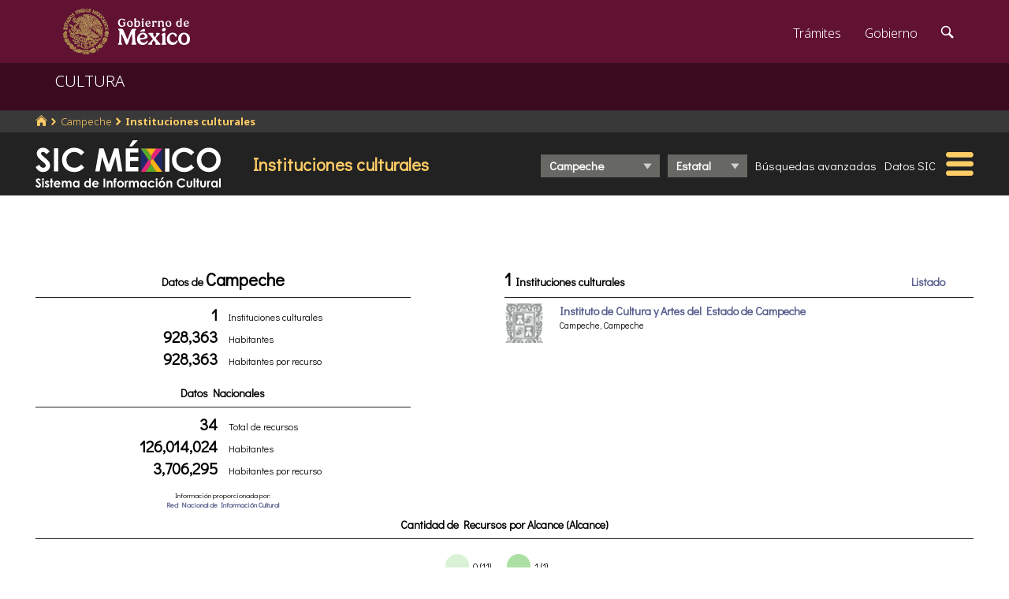

--- FILE ---
content_type: text/html; charset=UTF-8
request_url: https://sic.gob.mx/index.php?table=institucion_cultural&estado_id=4
body_size: 6633
content:
<!DOCTYPE html>
<html lang="es">
    <head>
        <meta http-equiv="Content-Type" content="text/html; charset=utf-8">
        <meta name="viewport" content="width=device-width, initial-scale=1.0">
        <!--<base href="http://sic.gob.mx/">-->

        <link rel="stylesheet" type="text/css" href="css.gob.mx/ficha.css">        
        <link rel="stylesheet" type="text/css" href="css.gob.mx/menu5.css"> 
        <link rel="stylesheet" type="text/css" href="css.gob.mx/menu_general.css"> 
        <link rel="stylesheet" type="text/css" href="css.gob.mx/menu_v.css">       


        <link rel="stylesheet" type="text/css" href="css/index_moddis.css">


        <script src="//d3js.org/d3.v3.min.js" charset="utf-8"></script>

        
<!-- CSS .GOB.MX -->
<link href="//framework-gb.cdn.gob.mx/favicon.ico" rel="shortcut icon">
<link href="//framework-gb.cdn.gob.mx/assets/styles/main.css" rel="stylesheet">


<!-- Respond.js soporte de media queries para Internet Explorer 8 -->
<!-- ie8.js EventTarget para cada nodo en Internet Explorer 8 -->
<!--[if lt IE 9]>
  <script src="https://oss.maxcdn.com/respond/1.4.2/respond.min.js"></script>
  <script src="https://cdnjs.cloudflare.com/ajax/libs/ie8/0.2.2/ie8.js"></script>
<![endif]-->







        <link rel="stylesheet" type="text/css" href="css.gob.mx/ruta.css"> 


        <title>Instituciones culturales en México : Sistema de Información Cultural-Secretaría de Cultura</title>

        <meta name="description" content="Instituciones culturales : 1 Recursos que posee el Sistema de Información Cultural en Campeche">
        <meta name="keywords" content="Instituciones culturales,Campeche">






    </head>

    <body>
        <script src="js/facebook.js"></script>

<!-- Dominio sic.gob.mx -->
<!-- Google Tag Manager -->
<noscript><iframe src="//www.googletagmanager.com/ns.html?id=GTM-5JKK3C"
height="0" width="0" style="display:none;visibility:hidden"></iframe></noscript>
<script>(function(w,d,s,l,i){w[l]=w[l]||[];w[l].push({'gtm.start':
new Date().getTime(),event:'gtm.js'});var f=d.getElementsByTagName(s)[0],
j=d.createElement(s),dl=l!='dataLayer'?'&l='+l:'';j.async=true;j.src=
'//www.googletagmanager.com/gtm.js?id='+i+dl;f.parentNode.insertBefore(j,f);
})(window,document,'script','dataLayer','GTM-5JKK3C');</script>
<!-- End Google Tag Manager -->

<!-- Global site tag (gtag.js) - Google Analytics -->
<script async src="https://www.googletagmanager.com/gtag/js?id=G-95P0Z2MEGY"></script>
<script>
  window.dataLayer = window.dataLayer || [];
  function gtag(){dataLayer.push(arguments);}
  gtag('js', new Date());

  gtag('config', 'G-95P0Z2MEGY');
</script>

        <header>

    <nav id="drawerh" class="drawerh">
        <div id="contenedor_g">
        <div id="contenedor_g_ruta">
            <div id="contenedor_ruta">
                <div id="c_r"><ol class="breadcrumb"><li><a href="//sic.gob.mx/"><i class="icon icon-home"></i></a></li><li><a href="//sic.cultura.gob.mx/lista_recursos.php?estado_id=4">Campeche</a></li><li class="active"><a href="//sic.cultura.gob.mx/?table=institucion_cultural&estado_id=4">Instituciones culturales</a></li></ol></div>
            </div>  
        </div>
        <div id="contenedor_g_menu">
            <div class="menu">                
                <div class="logo">
                    <a href="index.php"><img id="img_sic_logo" src="/img/siclogo/235SICblancocompleto.svg" alt="logo SIC"/></a>
                </div>             
                <div class="contenedor2"><div class="titulo_modulo">Instituciones culturales</div><div class="botones_menu sel_edo"><select id="selectorEstado" class="select_barra"><option value="0">Nacional</option>
<option value="1">Aguascalientes</option>
<option value="2">Baja California</option>
<option value="3">Baja California Sur</option>
<option value="4"selected>Campeche</option>
<option value="5">Coahuila</option>
<option value="6">Colima</option>
<option value="7">Chiapas</option>
<option value="8">Chihuahua</option>
<option value="9">Ciudad de México</option>
<option value="10">Durango</option>
<option value="11">Guanajuato</option>
<option value="12">Guerrero</option>
<option value="13">Hidalgo</option>
<option value="14">Jalisco</option>
<option value="15">Estado de México</option>
<option value="16">Michoacán</option>
<option value="17">Morelos</option>
<option value="18">Nayarit</option>
<option value="19">Nuevo León</option>
<option value="20">Oaxaca</option>
<option value="21">Puebla</option>
<option value="22">Querétaro</option>
<option value="23">Quintana Roo</option>
<option value="24">San Luis Potosí</option>
<option value="25">Sinaloa</option>
<option value="26">Sonora</option>
<option value="27">Tabasco</option>
<option value="28">Tamaulipas</option>
<option value="29">Tlaxcala</option>
<option value="30">Veracruz</option>
<option value="31">Yucatán</option>
<option value="32">Zacatecas</option>
</select></div><div class="botones_menu sel_mun"><select id="selectorMunicipio" class="select_barra"><option value="0">Estatal</option><option value="2">Campeche</option></select></div><div class="botones_menu busqueda_avanzada"><a href="busqueda.php?table=institucion_cultural&estado_id=4" class="links_fn">Búsquedas avanzadas</a></div><div class="botones_menu datos"><a href="datos.php?table=institucion_cultural&estado_id=4" class="links_fn">Datos SIC</a></div></div>
                <div id="hamburguesa" ><img src="/img/iconos/hamburguesaam.svg" id="img_hamburguesa"></div>
            </div>
            <div id="contenedor_menu"><div class="gpog" id="gpo1"><div class="menuitem"><span class="titulom">Espacios culturales</span><div class="submenu"><div class="submenuitem"><a href="/index.php?table=auditorio&estado_id=4" class="submenuitem_l">Auditorios</a></div><div class="submenuitem"><a href="/index.php?table=otra_bib&estado_id=4" class="submenuitem_l">Bibliotecas</a></div><div class="submenuitem"><a href="/index.php?table=rnbp&estado_id=4" class="submenuitem_l">Bibliotecas DGB</a></div><div class="submenuitem"><a href="/index.php?table=casa_artesania&estado_id=4" class="submenuitem_l">Casas de artesanías</a></div><div class="submenuitem"><a href="/index.php?table=centro_cultural&estado_id=4" class="submenuitem_l">Casas y centros culturales</a></div><div class="submenuitem"><a href="/index.php?table=centro_desarrollo_indigena&estado_id=4" class="submenuitem_l">Centros Coord. de pueblos indígenas</a></div><div class="submenuitem"><a href="/index.php?table=comp_cine&estado_id=4" class="submenuitem_l">Complejos cinematográficos</a></div><div class="submenuitem"><a href="/index.php?table=galeria&estado_id=4" class="submenuitem_l">Galerías</a></div><div class="submenuitem"><a href="/index.php?table=libreria&estado_id=4" class="submenuitem_l">Librerías y puntos de venta</a></div><div class="submenuitem"><a href="/index.php?table=museo&estado_id=4" class="submenuitem_l">Museos</a></div><div class="submenuitem"><a href="/index.php?table=teatro&estado_id=4" class="submenuitem_l">Teatros</a></div><div class="submenuitem"><a href="/index.php?table=universidad&estado_id=4" class="submenuitem_l">Universidades</a></div></div></div><div class="menuitem"><span class="titulom">Creadores</span><div class="submenu"><div class="submenuitem"><a href="/index.php?table=artista&estado_id=4" class="submenuitem_l">Artistas</a></div><div class="submenuitem"><a href="/index.php?table=gpo_artistico&estado_id=4" class="submenuitem_l">Grupos artísticos</a></div></div></div><div class="menuitem"><span class="titulom">Convocatorias</span><div class="submenu"><div class="submenuitem"><a href="/index.php?table=convocatoria&estado_id=4" class="submenuitem_l">Convocatorias</a></div></div></div></div><div class="gpog" id="gpo2"><div class="menuitem"><span class="titulom">Producción editorial y medios</span><div class="submenu"><div class="submenuitem"><a href="/index.php?table=fondo_editorial&estado_id=4" class="submenuitem_l">Fondos editoriales</a></div><div class="submenuitem"><a href="/index.php?table=impresos&estado_id=4" class="submenuitem_l">Publicaciones periódicas</a></div><div class="submenuitem"><a href="/index.php?table=radi&estado_id=4" class="submenuitem_l">Radio cultural indígena</a></div><div class="submenuitem"><a href="/index.php?table=revista&estado_id=4" class="submenuitem_l">Revistas de arte y cultura</a></div></div></div><div class="menuitem"><span class="titulom">Educación e investigación</span><div class="submenu"><div class="submenuitem"><a href="/index.php?table=centro_educacion&estado_id=4" class="submenuitem_l">Centros de educación</a></div><div class="submenuitem"><a href="/index.php?table=centro_investigacion_artistica&estado_id=4" class="submenuitem_l">Centros de investigación</a></div><div class="submenuitem"><a href="/index.php?table=educacion_artistica&estado_id=4" class="submenuitem_l">Programas de educación</a></div></div></div><div class="menuitem"><span class="titulom">Apoyos otorgados</span><div class="submenu"><div class="submenuitem"><a href="/index.php?table=estimulo_feca&estado_id=4" class="submenuitem_l">FECA</a></div><div class="submenuitem"><a href="/index.php?table=estimulo_fonca&estado_id=4" class="submenuitem_l">FONCA</a></div><div class="submenuitem"><a href="/index.php?table=estimulo_pacmyc&estado_id=4" class="submenuitem_l">PACMYC</a></div></div></div></div><div class="gpog" id="gpo3"><div class="menuitem"><span class="titulom">Patrimonio</span><div class="submenu"><div class="submenuitem"><a href="/index.php?table=archivo&estado_id=4" class="submenuitem_l">Archivos históricos</a></div><div class="submenuitem"><a href="/index.php?table=catedral&estado_id=4" class="submenuitem_l">Catedrales</a></div><div class="submenuitem"><a href="/index.php?table=fnme&estado_id=4" class="submenuitem_l">Catálogo estaciones FFCC</a></div><div class="submenuitem"><a href="/index.php?table=otra_declaratoria&estado_id=4" class="submenuitem_l">Declaratorias de la UNESCO</a></div><div class="submenuitem"><a href="/index.php?table=fototeca&estado_id=4" class="submenuitem_l">Fototecas</a></div><div class="submenuitem"><a href="/index.php?table=patrimonio_humanidad&estado_id=4" class="submenuitem_l">Patrimonio de la humanidad</a></div><div class="submenuitem"><a href="/index.php?table=zona_arqueologica&estado_id=4" class="submenuitem_l">Zonas arqueológicas</a></div></div></div><div class="menuitem"><span class="titulom">Patrimonio cultural inmaterial</span><div class="submenu"><div class="submenuitem"><a href="/index.php?table=frpintangible&estado_id=4" class="submenuitem_l">Inventario del PCI</a></div></div></div><div class="menuitem"><span class="titulom">Instituciones culturales</span><div class="submenu"><div class="submenuitem"><a href="/index.php?table=institucion_cultural&estado_id=4" class="submenuitem_l">Instituciones culturales</a></div><div class="submenuitem"><a href="/index.php?table=institucion_cultural_mun&estado_id=4" class="submenuitem_l">Instituciones culturales municipales</a></div><div class="submenuitem"><a href="/index.php?table=presencia_conaculta&estado_id=4" class="submenuitem_l">Presencia de la SC</a></div></div></div></div><div class="gpog" id="gpo4"><div class="menuitem"><span class="titulom">Cultura popular e indígena</span><div class="submenu"><div class="submenuitem"><a href="/index.php?table=gastronomia&estado_id=4" class="submenuitem_l">Gastronomía</a></div><div class="submenuitem"><a href="/index.php?table=artepmex&estado_id=4" class="submenuitem_l">Panorámica de arte popular</a></div><div class="submenuitem"><a href="/index.php?table=publicacion_dgcpi&estado_id=4" class="submenuitem_l">Publicaciones DGCP</a></div><div class="submenuitem"><a href="/index.php?table=discografica_dgcpi&estado_id=4" class="submenuitem_l">Publicaciones discográficas de la DGCP</a></div></div></div><div class="menuitem"><span class="titulom">Festivales, Ferias y Festividades</span><div class="submenu"><div class="submenuitem"><a href="/index.php?table=feria_libro&estado_id=4" class="submenuitem_l">Ferias del libro</a></div><div class="submenuitem"><a href="/index.php?table=festival&estado_id=4" class="submenuitem_l">Festivales</a></div><div class="submenuitem"><a href="/index.php?table=festival_otros&estado_id=4" class="submenuitem_l">Muestras y otros eventos</a></div></div></div><div class="menuitem"><span class="titulom">Marco jurídico</span><div class="submenu"><div class="submenuitem"><a href="/index.php?table=marco_juridico&estado_id=4" class="submenuitem_l">Marco jurídico cultural</a></div></div></div></div></div>
        </div>
        </div>
    </nav>


    <nav id="drawer" class="fondo_mv">
        <div class="gpog_v"><div class="menuitem_v"><span class="titulom_v">Espacios culturales</span><div class="submenu_v"><div class="submenuitem_v"><a href="/index.php?table=auditorio" class="submenuitem_l_v">Auditorios</a></div><div class="submenuitem_v"><a href="/index.php?table=otra_bib" class="submenuitem_l_v">Bibliotecas</a></div><div class="submenuitem_v"><a href="/index.php?table=rnbp" class="submenuitem_l_v">Bibliotecas DGB</a></div><div class="submenuitem_v"><a href="/index.php?table=casa_artesania" class="submenuitem_l_v">Casas de artesanías</a></div><div class="submenuitem_v"><a href="/index.php?table=centro_cultural" class="submenuitem_l_v">Casas y centros culturales</a></div><div class="submenuitem_v"><a href="/index.php?table=centro_desarrollo_indigena" class="submenuitem_l_v">Centros Coord. de pueblos indígenas</a></div><div class="submenuitem_v"><a href="/index.php?table=comp_cine" class="submenuitem_l_v">Complejos cinematográficos</a></div><div class="submenuitem_v"><a href="/index.php?table=espacio_lectura" class="submenuitem_l_v">Espacios de lectura</a></div><div class="submenuitem_v"><a href="/index.php?table=galeria" class="submenuitem_l_v">Galerías</a></div><div class="submenuitem_v"><a href="/index.php?table=libreria" class="submenuitem_l_v">Librerías y puntos de venta</a></div><div class="submenuitem_v"><a href="/index.php?table=museo" class="submenuitem_l_v">Museos</a></div><div class="submenuitem_v"><a href="/index.php?table=teatro" class="submenuitem_l_v">Teatros</a></div><div class="submenuitem_v"><a href="/index.php?table=universidad" class="submenuitem_l_v">Universidades</a></div></div></div><div class="menuitem_v"><span class="titulom_v">Creadores</span><div class="submenu_v"><div class="submenuitem_v"><a href="/index.php?table=artista" class="submenuitem_l_v">Artistas</a></div><div class="submenuitem_v"><a href="/index.php?table=gpo_artistico" class="submenuitem_l_v">Grupos artísticos</a></div></div></div><div class="menuitem_v"><span class="titulom_v">Convocatorias</span><div class="submenu_v"><div class="submenuitem_v"><a href="/index.php?table=convocatoria" class="submenuitem_l_v">Convocatorias</a></div></div></div><div class="menuitem_v"><span class="titulom_v">Producción editorial y medios</span><div class="submenu_v"><div class="submenuitem_v"><a href="/index.php?table=editorial" class="submenuitem_l_v">Editoriales</a></div><div class="submenuitem_v"><a href="/index.php?table=fondo_editorial" class="submenuitem_l_v">Fondos editoriales</a></div><div class="submenuitem_v"><a href="/index.php?table=fondo_editorial_inah" class="submenuitem_l_v">Publicaciones INAH</a></div><div class="submenuitem_v"><a href="/index.php?table=impresos" class="submenuitem_l_v">Publicaciones periódicas</a></div><div class="submenuitem_v"><a href="/index.php?table=radi" class="submenuitem_l_v">Radio cultural indígena</a></div><div class="submenuitem_v"><a href="/index.php?table=revista" class="submenuitem_l_v">Revistas de arte y cultura</a></div></div></div><div class="menuitem_v"><span class="titulom_v">Educación e investigación</span><div class="submenu_v"><div class="submenuitem_v"><a href="/index.php?table=centrodoc" class="submenuitem_l_v">Centro de documentación</a></div><div class="submenuitem_v"><a href="/index.php?table=centro_educacion" class="submenuitem_l_v">Centros de educación</a></div><div class="submenuitem_v"><a href="/index.php?table=centro_investigacion_artistica" class="submenuitem_l_v">Centros de investigación</a></div><div class="submenuitem_v"><a href="/index.php?table=educacion_artistica" class="submenuitem_l_v">Programas de educación</a></div></div></div><div class="menuitem_v"><span class="titulom_v">Apoyos otorgados</span><div class="submenu_v"><div class="submenuitem_v"><a href="/index.php?table=estimulo_feca" class="submenuitem_l_v">FECA</a></div><div class="submenuitem_v"><a href="/index.php?table=estimulo_fonca" class="submenuitem_l_v">FONCA</a></div><div class="submenuitem_v"><a href="/index.php?table=estimulo_pacmyc" class="submenuitem_l_v">PACMYC</a></div></div></div><div class="menuitem_v"><span class="titulom_v">Patrimonio</span><div class="submenu_v"><div class="submenuitem_v"><a href="/index.php?table=archivo" class="submenuitem_l_v">Archivos históricos</a></div><div class="submenuitem_v"><a href="/index.php?table=catedral" class="submenuitem_l_v">Catedrales</a></div><div class="submenuitem_v"><a href="/index.php?table=fnme" class="submenuitem_l_v">Catálogo estaciones FFCC</a></div><div class="submenuitem_v"><a href="/index.php?table=cineteca" class="submenuitem_l_v">Cinetecas</a></div><div class="submenuitem_v"><a href="/index.php?table=otra_declaratoria" class="submenuitem_l_v">Declaratorias de la UNESCO</a></div><div class="submenuitem_v"><a href="/index.php?table=fonoteca" class="submenuitem_l_v">Fonotecas</a></div><div class="submenuitem_v"><a href="/index.php?table=fototeca" class="submenuitem_l_v">Fototecas</a></div><div class="submenuitem_v"><a href="/index.php?table=monumento_historico_pf" class="submenuitem_l_v">M. históricos de propiedad federal</a></div><div class="submenuitem_v"><a href="/index.php?table=monumento_icahe" class="submenuitem_l_v">Monumentos coloniales, artísticos e históricos</a></div><div class="submenuitem_v"><a href="/index.php?table=patrimonio_humanidad" class="submenuitem_l_v">Patrimonio de la humanidad</a></div><div class="submenuitem_v"><a href="/index.php?table=zona_arqueologica" class="submenuitem_l_v">Zonas arqueológicas</a></div></div></div><div class="menuitem_v"><span class="titulom_v">Patrimonio cultural inmaterial</span><div class="submenu_v"><div class="submenuitem_v"><a href="/index.php?table=frpintangible" class="submenuitem_l_v">Inventario del PCI</a></div></div></div><div class="menuitem_v"><span class="titulom_v">Instituciones culturales</span><div class="submenu_v"><div class="submenuitem_v"><a href="/index.php?table=institucion_cultural" class="submenuitem_l_v">Instituciones culturales</a></div><div class="submenuitem_v"><a href="/index.php?table=institucion_cultural_mun" class="submenuitem_l_v">Instituciones culturales municipales</a></div><div class="submenuitem_v"><a href="/index.php?table=presencia_conaculta" class="submenuitem_l_v">Presencia de la SC</a></div></div></div><div class="menuitem_v"><span class="titulom_v">Cultura popular e indígena</span><div class="submenu_v"><div class="submenuitem_v"><a href="/index.php?table=gastronomia" class="submenuitem_l_v">Gastronomía</a></div><div class="submenuitem_v"><a href="/index.php?table=artepmex" class="submenuitem_l_v">Panorámica de arte popular</a></div><div class="submenuitem_v"><a href="/index.php?table=publicacion_dgcpi" class="submenuitem_l_v">Publicaciones DGCP</a></div><div class="submenuitem_v"><a href="/index.php?table=discografica_dgcpi" class="submenuitem_l_v">Publicaciones discográficas de la DGCP</a></div></div></div><div class="menuitem_v"><span class="titulom_v">Festivales, Ferias y Festividades</span><div class="submenu_v"><div class="submenuitem_v"><a href="/index.php?table=feria_libro" class="submenuitem_l_v">Ferias del libro</a></div><div class="submenuitem_v"><a href="/index.php?table=festival" class="submenuitem_l_v">Festivales</a></div><div class="submenuitem_v"><a href="/index.php?table=festividad" class="submenuitem_l_v">Festividades</a></div><div class="submenuitem_v"><a href="/index.php?table=festival_otros" class="submenuitem_l_v">Muestras y otros eventos</a></div></div></div><div class="menuitem_v"><span class="titulom_v">Marco jurídico</span><div class="submenu_v"><div class="submenuitem_v"><a href="/index.php?table=marco_juridico" class="submenuitem_l_v">Marco jurídico cultural</a></div></div></div></div>        <hr>
        <div id="rsocial_ver">
<!--            <div id="rsocial_g_v">
                <a href="https://plus.google.com/u/0/101196478824594702924/about/p/pub?hl=en" target="_blank"><img src="img/iconos/gmas_m.png" alt="G+"></a>
            </div>-->
            <div id="rsocial_f_v">
                <a href="https://www.facebook.com/sic.conaculta" target="_blank"><img src="img/iconos/facebook.png" alt="F"></a>                    
            </div>
            <div id="rsocial_t_v">
                <a href="https://twitter.com/SicMexico" target="_blank"><img src="img/iconos/twitt.png" alt="t"></a>
            </div>
        </div>
    </nav>

</header>

        <main class="page">
    <nav class="navbar navbar-inverse sub-navbar navbar-fixed-top">
        <div class="container">
            <div class="navbar-header">
                <button type="button" id="hamb2" class="navbar-toggle collapsed" data-toggle="collapse" data-target="#subenlaces">
                    <span class="sr-only">Interruptor de Navegación</span>
                    <span class="icon-bar"></span>
                    <span class="icon-bar"></span>
                    <span class="icon-bar"></span>
                </button>
                <a class="navbar-brand" href="#">CULTURA</a>
            </div>
         
        </div>
    </nav>  
</main>

        <section id="seccion">
            <article> 

                <div id="contenido_ficha" >

                    <div id="contenido123">

                        <div id="datos_tema">                                                       
                            



<div id="dest">
    <strong>Datos de <span class="total_lista">Campeche</span></strong>
    <hr class="subtemas_separador">
    <div class="cantidad">1</div><div class="etiqueta">Instituciones culturales</div>
    <div class="cantidad">928,363</div><div class="etiqueta">Habitantes</div>
    <div class="cantidad">928,363</div><div class="etiqueta">Habitantes por recurso</div>        
</div>

<div id="dnal">
	    <strong>Datos Nacionales</strong>
        <hr class="subtemas_separador">
    <div class="cantidad">34</div><div class="etiqueta">Total de recursos</div>
    <div class="cantidad">126,014,024</div><div class="etiqueta">Habitantes</div>
    <div class="cantidad">3,706,295</div><div class="etiqueta">Habitantes por recurso</div>
    <div id="notas">Información proporcionada por:<br><a href="#" target="institucion_cultural" class="links_fb">Red Nacional de Información Cultural</a></div>
</div>                            
                        </div>

                        <div id="listado_mapas">

                            <div id="titulo_lista"><div class="total_lista">1 <span style="font-size: 14px">Instituciones culturales</span></div> 
                                 
                                <div class="botones_lista"><a href="lista.php?table=institucion_cultural&disciplina=&estado_id=4" class="links_fb">Listado</a></div>
                            </div>
                            <div>
                                <hr class="subtemas_separador" style="width: 100%;">
                            </div>
                            <div class="contlist">
    <div class="imagenlist"><a href="/ficha.php?table=institucion_cultural&table_id=8" ><img src="//sic.gob.mx/imgthumb/institucion_cultural_8.png" border="0" class="centradocor" alt=""></a></div>
    <div class="textolist">
        <span class="nombrelist"><a href="/ficha.php?table=institucion_cultural&table_id=8" class="links_fb">Instituto de Cultura y Artes del Estado de Campeche</a></span><br>
        <!-- Gobierno del Estado de Campeche-->Campeche, Campeche            
    </div>            
</div>

                        </div>

                        <div id="mapas_contenedor">
    <div id="titulo_leyendas">Cantidad de Recursos por Alcance (Alcance)<hr class="subtemas_separador"/></div>
    <div id="mapas_rangos"><div class="conte_leyendas"><div class="leyenda" style="background-color: #d9f1d5;"></div><div class="texto"> 0 (11)</div></div><div class="conte_leyendas"><div class="leyenda" style="background-color: #ace0a4;"></div><div class="texto"> 1 (1)</div></div></div>
    <div id="mapasvg"></div>
</div>
<script>

    var table='institucion_cultural';
    
    var dataG;
    var svgSelection;

    var dimension = 950;

    var obj_mapac = document.getElementById("mapas_contenedor");

    var aDim = [1270, 950, 714, 590, 334,297];

    var dist = screen.width;
    aDim.forEach(function (elem) {
        //console.log("e:"+elem+",mc: "+obj_mapac.offsetWidth+"("+dist+")");
        if (elem < obj_mapac.offsetWidth && dist > Math.abs(elem - obj_mapac.offsetWidth)) {

            dimension = elem;
            dist = Math.abs(elem - obj_mapac.offsetWidth);

        }

    });


    var zoom = d3.behavior.zoom()
            .scaleExtent([1, 10])
            .on("zoom", handleZoom);



    var divtooltip = d3.select("body").append("div")
            .attr("class", "tooltip")
            .style("opacity", 0);


    var bodySelection = d3.select("body").select("#mapasvg");

    d3.xml("//sic.gob.mx/mapasng/origen_2020/" + dimension + "/4.svg", function (error, documentFragment) {
        if (error) {
            console.log(error);
            return;
        }

        var svgNode = documentFragment.getElementsByTagName("svg")[0];

        bodySelection.node().appendChild(svgNode);

        svgSelection = bodySelection.select("svg");

        svgSelection.select("g").call(zoom);

        svgSelection.selectAll("path")
                .on("mouseover", handleMouseOver)
                .on("mousemove", handleMouseMove)
                .on("mouseout", handleMouseOut)
                .on("click", handleClick);

        d3.json("//sic.gob.mx/mapasng/datos/4_"+table+".json", function (data) {
            dataG = data;
            data.forEach(function (d) {
                svgSelection.select('#' + d['clave']).style("fill", d['fill']);
            });


        });
    });

    function handleMouseOver() {

        var pol_id = d3.select(this).attr("id");

        dataG.forEach(function (d) {
            if (d['clave'] === pol_id) {

                divtooltip.transition()
                        .duration(200)
                        .style("opacity", .9);
                divtooltip.html(d['tooltip'])
                        .style("left", (d3.event.pageX + 20) + "px")
                        .style("top", (d3.event.pageY - 30) + "px");

                return;
            }
        });
    }


    function handleMouseMove() {
        divtooltip.style("left", (d3.event.pageX + 20) + "px")
                .style("top", (d3.event.pageY - 30) + "px");
    }

    function handleMouseOut() {
        divtooltip.transition()
                .duration(500)
                .style("opacity", 0);
    }


    function handleClick() {

        var pol_id = d3.select(this).attr("id");

        dataG.forEach(function (d) {
            if (d['clave'] === pol_id) {
                location.href = d['href'];
                return;
            }
        });
    }


    function handleZoom() {
        svgSelection.select("g").attr("transform", "translate(" + d3.event.translate + ")scale(" + d3.event.scale + ")");
    }


</script>






                    </div>

                    <hr class="subtemas_separador" >
                    <div class="subtemas_mapas">
                        <div id="redessc">
    <!-- <div class="logos_b"><a href="" target="_blank"><img src="img/iconos_redes_black/Gmas_black.png" width="18" height="12" alt="G+" style="border: 0px;"></a></div>-->
    <div class="logos_b"><img src="img/iconos_redes_black/fb_black.png" width="9" height="18" alt="fb" id="boton_facebook"></div>
    <div class="logos_b"><a href="https://twitter.com/intent/tweet?text=Instituciones+culturales&via=SicMexico"><img src="img/iconos_redes_black/twitt_black.png" width="14" height="12" alt="t"  style="border: 0px;"></a></div>

    </div>
                        <div id="qr">
                            <img src="//sic.gob.mx/imgqr/index4_institucion_cultural_2H.png" id="qrimg">                        </div>
                    </div>                  
                </div>







            </article>
        </section>


        

<script src="js/formap.js"></script>
<script src="js/menu5fichas.js"></script>
<script src="js/menu_v.js"></script>
<script>
    document.getElementById("hamburguesa").addEventListener('click', function (e) {

        if (screen.width > 1024) {
            document.getElementById("contenedor_menu").classList.toggle('openh');

            var my_mi = document.querySelectorAll(".menuitem");
            var j = 0;


            if (my_mi.length > 0) {
                for (j = 0; j < my_mi.length; j++) {
                    if (my_mi[j].classList.contains("selecc")) {
                        my_mi[j].classList.toggle("selecc");
                    }

                    my_sub[j].style.display = '';
                }
            }


            e.stopPropagation();
        } else {
            if(!drawer.classList.contains('open')){
                    window.scrollTo(0, 0);
                }
            drawer.classList.toggle('open');
            e.stopPropagation();
        }
    });
</script>
<script>
    document.getElementById('boton_facebook').onclick = function () {
        FB.ui({
            method: 'share',
            display: 'popup',
            href: 'https://sic.gob.mx//index.php',
        }, function (response) {
            console.log(response);
        });
    }
</script>
<script src="js/ficha.js"></script>
<script async defer src="js/twitter.js"></script>
<script>
    //intercepcion del evento de click en la hamburgesa de barra cultura
    document.getElementById('hamb2').onclick = function () {
        window.scrollTo(0, 0);
    }   
</script>
        <script>

            var sel_edo = document.getElementById("selectorEstado");

            var sel_mun = document.getElementById("selectorMunicipio");

            sel_edo.addEventListener('change', function (e) {
                var valor_edo = this.options[this.selectedIndex].value;
                if (valor_edo >= 0) {
                    location.href = '/?table=institucion_cultural&disciplina=&estado_id=' + valor_edo;
                }


            }, false);

            if (typeof sel_mun !== 'undefined' && sel_mun !== null) {

                sel_mun.addEventListener('change', function (e) {
                    var valor_mun = this.options[this.selectedIndex].value;
                    if (valor_mun >= 0) {
                        var valor_edo = sel_edo.options[sel_edo.selectedIndex].value;
                        location.href = '/lista.php?table=institucion_cultural&disciplina=&estado_id=' + valor_edo + '&municipio_id=' + valor_mun;
                    }


                }, false);

            }

        </script>



        <!-- JS .GOB.MX-->
        <script src="//framework-gb.cdn.gob.mx/gobmx.js"></script>


    </body>
</html>


--- FILE ---
content_type: image/svg+xml
request_url: https://sic.gob.mx/mapasng/origen_2020/950/4.svg
body_size: 749801
content:
<?xml version="1.0" encoding="UTF-8" standalone="no"?>
<!DOCTYPE svg PUBLIC "-//W3C//DTD SVG 1.1//EN"
	"http://www.w3.org/Graphics/SVG/1.1/DTD/svg11.dtd">
<svg width="827" height="750" viewBox="0 0 827 750" 
	 xmlns="http://www.w3.org/2000/svg" version="1.1">
<defs><style type="text/css"><![CDATA[ path{ fill: white; stroke: #000000; stroke-width: .20 } ]]></style></defs><g>
<path id="m_4001-1" d="M 516.26 0.00 L515.65 24.41 L515.63 24.96 L514.46 72.33 L525.70 72.80 L525.70 72.79 L527.16 67.20 L527.16 67.22 L527.16 75.86 L552.03 74.86 L551.94 75.17 L551.99 75.18 L553.35 75.30 L552.54 81.15 L554.70 81.33 L552.77 90.35 L552.76 90.36 L552.12 93.36 L564.16 95.66 L564.33 95.69 L564.32 96.12 L564.21 97.65 L564.13 99.21 L564.00 100.63 L563.96 101.65 L565.89 101.47 L568.13 100.75 L568.94 100.59 L570.33 100.43 L570.82 100.42 L571.88 100.46 L572.37 100.46 L572.99 100.47 L573.48 100.49 L574.15 100.59 L575.45 100.80 L575.79 100.83 L576.53 100.92 L576.65 100.92 L576.80 100.94 L577.00 100.95 L577.26 100.97 L577.50 100.28 L577.48 100.13 L577.49 100.13 L577.61 100.21 L577.79 100.49 L578.05 100.80 L578.37 100.91 L578.90 101.07 L579.43 101.28 L579.98 101.50 L580.29 101.62 L580.60 101.71 L580.91 101.87 L581.06 101.91 L581.34 102.05 L581.40 102.09 L581.55 102.15 L581.67 102.22 L581.91 102.35 L582.37 102.48 L582.88 102.77 L583.12 102.88 L583.36 102.99 L583.66 103.31 L583.75 103.50 L583.85 103.55 L583.91 103.59 L584.03 103.73 L584.52 104.03 L584.63 104.09 L584.67 104.10 L584.93 104.23 L584.99 104.28 L585.06 104.39 L585.04 104.53 L585.05 104.53 L593.38 104.54 L593.48 103.81 L593.68 102.38 L595.88 102.63 L595.88 102.62 L596.14 101.15 L596.33 99.77 L596.69 99.06 L597.26 98.00 L597.39 97.69 L597.40 97.69 L597.58 97.77 L597.72 97.53 L597.75 97.54 L597.76 97.53 L597.83 97.39 L597.58 97.29 L597.62 96.93 L597.77 96.66 L597.78 96.64 L597.78 96.63 L598.11 95.99 L598.45 95.80 L598.53 95.69 L598.59 95.56 L599.69 94.35 L600.18 93.92 L600.19 93.92 L601.36 93.56 L601.37 93.55 L601.91 93.24 L602.60 93.01 L602.61 93.01 L603.55 92.57 L604.34 92.11 L604.71 91.90 L604.96 91.73 L608.12 91.63 L608.15 91.64 L608.60 91.66 L608.60 91.65 L608.96 89.27 L608.96 89.28 L609.06 89.40 L617.90 100.01 L622.03 104.97 L622.88 105.99 L627.55 111.60 L627.56 111.61 L632.47 117.52 L634.08 119.46 L639.12 125.53 L642.37 129.43 L646.03 133.83 L649.89 138.48 L650.02 138.64 L650.02 138.65 L641.53 138.54 L641.52 138.54 L640.96 144.41 L640.96 144.42 L640.71 147.07 L649.35 147.58 L648.01 156.79 L648.00 157.80 L648.67 157.90 L647.99 163.32 L647.24 169.28 L645.68 181.74 L645.68 181.75 L634.19 180.99 L637.23 175.30 L618.63 170.71 L624.62 161.23 L625.21 157.52 L625.97 153.77 L619.56 152.56 L619.36 156.15 L619.36 156.16 L614.70 153.99 L614.69 153.99 L614.90 157.03 L614.90 157.04 L610.95 156.96 L610.94 156.96 L610.80 159.50 L610.79 159.55 L610.61 161.25 L610.55 161.62 L610.40 165.56 L610.64 167.98 L605.26 167.35 L605.07 167.54 L605.06 167.55 L603.74 167.27 L603.19 166.40 L602.52 165.96 L602.52 165.81 L602.52 165.73 L602.53 165.60 L602.52 165.36 L602.52 165.26 L602.52 165.14 L602.52 164.88 L602.51 164.83 L602.52 164.79 L602.52 164.72 L602.53 164.10 L602.53 163.96 L602.53 163.93 L602.53 163.77 L602.54 163.29 L602.57 160.74 L602.59 160.30 L602.60 159.58 L602.60 159.52 L602.60 159.21 L602.60 158.81 L599.86 158.35 L599.84 158.07 L596.96 158.66 L596.59 158.15 L594.67 157.43 L594.81 156.37 L594.30 156.38 L593.26 152.37 L593.18 152.34 L592.97 147.12 L590.38 146.72 L590.35 146.71 L590.34 146.71 L590.33 146.71 L587.92 146.33 L587.84 146.22 L588.24 145.69 L586.91 145.14 L586.88 145.13 L587.17 144.15 L581.23 143.65 L579.18 143.48 L578.82 143.46 L578.81 143.45 L578.69 144.33 L578.69 144.34 L577.40 144.10 L576.64 144.09 L576.63 144.09 L576.74 146.83 L572.84 148.14 L571.00 146.95 L570.99 146.94 L570.82 147.40 L570.81 147.44 L570.38 148.58 L571.31 149.67 L571.35 149.86 L571.36 149.90 L571.65 151.08 L570.99 154.78 L566.36 154.30 L557.89 153.43 L558.52 148.43 L558.53 148.37 L559.25 142.71 L556.21 142.53 L556.20 142.53 L555.86 145.09 L555.86 145.10 L550.38 144.42 L550.37 144.42 L550.13 147.59 L550.12 147.68 L550.12 147.69 L550.12 147.70 L550.12 147.72 L550.11 147.81 L550.08 148.32 L550.05 148.71 L550.04 148.91 L550.03 148.91 L549.86 148.89 L549.85 148.89 L549.63 148.86 L549.30 148.83 L549.20 148.81 L547.02 148.55 L547.18 147.51 L541.32 146.43 L540.73 147.99 L540.73 148.00 L539.41 147.81 L537.42 147.59 L522.77 145.98 L522.76 145.98 L522.58 147.14 L507.06 152.25 L490.90 157.58 L490.86 157.56 L490.85 157.54 L490.84 157.52 L490.82 157.49 L490.80 157.46 L490.78 157.41 L490.75 157.37 L490.74 157.33 L490.73 157.31 L490.71 157.30 L490.67 157.29 L490.63 157.24 L490.57 157.20 L490.55 157.20 L490.53 157.19 L490.51 157.18 L490.50 157.17 L490.49 157.15 L490.46 157.13 L490.43 157.11 L490.40 157.07 L490.36 157.05 L490.33 157.03 L490.33 156.99 L490.31 156.97 L490.28 156.97 L490.26 156.95 L490.23 156.94 L490.21 156.92 L490.18 156.90 L490.14 156.88 L490.09 156.82 L490.07 156.82 L490.06 156.79 L490.08 156.76 L490.07 156.75 L490.07 156.74 L490.05 156.71 L490.04 156.71 L490.03 156.70 L489.99 156.70 L489.96 156.70 L489.92 156.69 L489.88 156.68 L489.87 156.67 L489.83 156.64 L489.80 156.62 L489.77 156.61 L489.75 156.61 L489.74 156.59 L489.72 156.58 L489.70 156.58 L489.67 156.57 L489.65 156.55 L489.64 156.54 L489.61 156.53 L489.56 156.50 L489.55 156.50 L489.52 156.50 L489.50 156.49 L489.47 156.47 L489.46 156.47 L489.45 156.46 L489.44 156.46 L489.41 156.46 L489.38 156.44 L489.36 156.43 L489.34 156.42 L489.31 156.41 L489.29 156.39 L489.25 156.37 L489.24 156.37 L489.24 156.36 L489.23 156.36 L489.22 156.36 L489.20 156.35 L489.19 156.34 L489.17 156.34 L489.15 156.34 L489.14 156.33 L489.15 156.32 L489.16 156.31 L489.16 156.30 L489.15 156.29 L489.14 156.29 L489.15 156.28 L489.15 156.26 L489.16 156.26 L489.17 156.26 L489.17 156.25 L489.18 156.24 L489.18 156.22 L489.18 156.20 L489.17 156.19 L489.16 156.17 L489.17 156.15 L489.17 156.14 L489.18 156.10 L489.19 156.08 L489.20 156.07 L489.21 156.05 L489.22 156.03 L489.23 156.02 L489.23 156.01 L489.24 156.01 L489.25 156.01 L489.25 156.00 L489.26 155.99 L489.27 155.99 L489.28 155.98 L489.28 155.97 L489.27 155.97 L489.27 155.96 L489.28 155.94 L489.28 155.92 L489.29 155.92 L489.30 155.92 L489.30 155.91 L489.31 155.91 L489.30 155.90 L489.29 155.89 L489.30 155.86 L489.29 155.84 L489.30 155.82 L489.31 155.79 L489.32 155.79 L489.32 155.78 L489.33 155.77 L489.33 155.75 L489.33 155.72 L489.35 155.68 L489.36 155.66 L489.37 155.65 L489.37 155.64 L489.39 155.63 L489.40 155.62 L489.39 155.59 L489.39 155.58 L489.40 155.57 L489.38 155.57 L489.38 155.56 L489.39 155.55 L489.39 155.54 L489.39 155.51 L489.41 155.51 L489.41 155.50 L489.41 155.49 L489.43 155.48 L489.43 155.47 L489.42 155.46 L489.41 155.45 L489.42 155.44 L489.42 155.43 L489.43 155.38 L489.43 155.36 L489.43 155.35 L489.43 155.34 L489.44 155.33 L489.46 155.32 L489.48 155.27 L489.50 155.25 L489.51 155.23 L489.52 155.22 L489.54 155.21 L489.55 155.20 L489.56 155.18 L489.57 155.18 L489.58 155.17 L489.59 155.17 L489.59 155.16 L489.60 155.16 L489.61 155.15 L489.62 155.15 L489.64 155.15 L489.66 155.15 L489.69 155.14 L489.69 155.13 L489.70 155.12 L489.71 155.12 L489.69 155.09 L489.67 155.06 L489.67 155.03 L489.67 155.00 L489.69 154.97 L489.69 154.95 L489.69 154.93 L489.69 154.92 L489.71 154.89 L489.74 154.86 L489.78 154.86 L489.78 154.84 L489.76 154.83 L489.73 154.84 L489.70 154.85 L489.67 154.86 L489.65 154.86 L489.63 154.85 L489.63 154.82 L489.62 154.81 L489.60 154.80 L489.60 154.77 L489.59 154.75 L489.58 154.73 L489.58 154.70 L489.57 154.67 L489.55 154.65 L489.55 154.63 L489.55 154.61 L489.55 154.60 L489.56 154.60 L489.58 154.60 L489.58 154.59 L489.56 154.58 L489.56 154.57 L489.56 154.55 L489.56 154.53 L489.55 154.50 L489.54 154.49 L489.53 154.49 L489.53 154.48 L489.53 154.47 L489.52 154.46 L489.52 154.42 L489.52 154.40 L489.52 154.39 L489.51 154.37 L489.53 154.36 L489.53 154.35 L489.52 154.31 L489.52 154.28 L489.52 154.27 L489.53 154.25 L489.51 154.23 L489.50 154.21 L489.51 154.20 L489.51 154.18 L489.53 154.15 L489.53 154.14 L489.55 154.12 L489.53 154.10 L489.53 154.09 L489.53 154.03 L489.55 154.01 L489.56 153.98 L489.54 153.96 L489.54 153.94 L489.53 153.93 L489.52 153.92 L489.53 153.89 L489.54 153.87 L489.54 153.85 L489.54 153.84 L489.53 153.83 L489.52 153.81 L489.54 153.80 L489.54 153.78 L489.55 153.77 L489.56 153.76 L489.57 153.76 L489.57 153.73 L489.57 153.72 L489.59 153.70 L489.60 153.69 L489.62 153.68 L489.62 153.69 L489.63 153.69 L489.63 153.68 L489.63 153.66 L489.61 153.65 L489.60 153.65 L489.61 153.64 L489.61 153.63 L489.62 153.62 L489.63 153.61 L489.64 153.60 L489.65 153.59 L489.66 153.59 L489.68 153.60 L489.70 153.59 L489.69 153.56 L489.66 153.54 L489.63 153.53 L489.63 153.52 L489.63 153.51 L489.64 153.51 L489.65 153.49 L489.63 153.47 L489.61 153.46 L489.60 153.45 L489.61 153.45 L489.61 153.44 L489.58 153.42 L489.58 153.41 L489.58 153.40 L489.58 153.38 L489.56 153.37 L489.56 153.36 L489.57 153.33 L489.57 153.32 L489.58 153.31 L489.58 153.29 L489.59 153.28 L489.61 153.29 L489.61 153.28 L489.63 153.26 L489.62 153.24 L489.60 153.23 L489.58 153.23 L489.56 153.21 L489.56 153.20 L489.53 153.18 L489.51 153.16 L489.50 153.16 L489.49 153.16 L489.48 153.16 L489.46 153.14 L489.45 153.13 L489.46 153.11 L489.46 153.09 L489.46 153.08 L489.46 153.07 L489.47 153.07 L489.48 153.07 L489.51 153.06 L489.52 153.07 L489.52 153.06 L489.52 153.04 L489.50 153.04 L489.47 153.04 L489.46 153.03 L489.44 153.03 L489.43 153.01 L489.43 153.00 L489.44 152.99 L489.43 152.97 L489.44 152.96 L489.44 152.95 L489.43 152.93 L489.44 152.93 L489.45 152.93 L489.46 152.93 L489.46 152.92 L489.46 152.91 L489.47 152.91 L489.49 152.90 L489.51 152.89 L489.53 152.89 L489.53 152.88 L489.49 152.87 L489.46 152.86 L489.44 152.86 L489.44 152.85 L489.43 152.84 L489.41 152.83 L489.40 152.82 L489.40 152.81 L489.42 152.79 L489.41 152.77 L489.42 152.75 L489.42 152.74 L489.44 152.73 L489.45 152.73 L489.47 152.71 L489.48 152.69 L489.49 152.65 L489.52 152.63 L489.50 152.61 L489.50 152.60 L489.48 152.58 L489.47 152.57 L489.47 152.55 L489.46 152.52 L489.46 152.49 L489.46 152.46 L489.47 152.43 L489.46 152.42 L489.46 152.41 L489.46 152.39 L489.45 152.38 L489.45 152.37 L489.46 152.36 L489.46 152.35 L489.45 152.34 L489.46 152.34 L489.46 152.33 L489.47 152.33 L489.48 152.32 L489.48 152.31 L489.45 152.30 L489.45 152.27 L489.45 152.25 L489.44 152.24 L489.45 152.23 L489.45 152.22 L489.44 152.22 L489.44 152.20 L489.44 152.19 L489.44 152.17 L489.45 152.15 L489.47 152.13 L489.48 152.12 L489.48 152.11 L489.46 152.11 L489.46 152.09 L489.46 152.08 L489.45 152.07 L489.44 152.05 L489.45 152.04 L489.45 152.03 L489.47 152.02 L489.49 152.01 L489.50 152.02 L489.50 152.01 L489.49 152.01 L489.50 151.99 L489.51 151.96 L489.48 151.96 L489.47 151.95 L489.46 151.94 L489.47 151.93 L489.48 151.93 L489.50 151.92 L489.53 151.91 L489.53 151.90 L489.51 151.90 L489.50 151.87 L489.50 151.85 L489.51 151.82 L489.50 151.80 L489.47 151.80 L489.48 151.77 L489.49 151.74 L489.49 151.72 L489.48 151.70 L489.47 151.69 L489.48 151.67 L489.47 151.65 L489.45 151.63 L489.44 151.61 L489.45 151.59 L489.44 151.57 L489.44 151.55 L489.44 151.54 L489.44 151.53 L489.45 151.53 L489.47 151.54 L489.49 151.54 L489.49 151.53 L489.47 151.52 L489.45 151.51 L489.42 151.48 L489.41 151.46 L489.39 151.44 L489.39 151.42 L489.38 151.40 L489.37 151.38 L489.37 151.37 L489.38 151.37 L489.40 151.36 L489.41 151.36 L489.42 151.33 L489.43 151.32 L489.44 151.27 L489.45 151.25 L489.43 151.24 L489.44 151.21 L489.42 151.18 L489.39 151.15 L489.40 151.10 L489.42 151.07 L489.44 151.04 L489.44 151.03 L489.46 151.03 L489.46 151.01 L489.46 151.00 L489.49 150.99 L489.48 150.97 L489.50 150.96 L489.52 150.97 L489.53 150.97 L489.53 150.96 L489.54 150.95 L489.52 150.94 L489.49 150.92 L489.50 150.86 L489.51 150.81 L489.51 150.78 L489.52 150.74 L489.50 150.71 L489.49 150.70 L489.48 150.67 L489.47 150.64 L489.46 150.64 L489.45 150.64 L489.45 150.62 L489.46 150.60 L489.44 150.59 L489.42 150.58 L489.42 150.56 L489.43 150.53 L489.43 150.52 L489.42 150.49 L489.43 150.48 L489.44 150.47 L489.45 150.47 L489.45 150.46 L489.42 150.46 L489.40 150.44 L489.39 150.41 L489.40 150.38 L489.41 150.37 L489.39 150.36 L489.39 150.33 L489.36 150.30 L489.35 150.27 L489.33 150.21 L489.33 150.17 L489.33 150.14 L489.32 150.13 L489.32 150.11 L489.33 150.10 L489.33 150.09 L489.34 150.09 L489.35 150.08 L489.37 150.08 L489.38 150.06 L489.36 150.04 L489.37 150.02 L489.40 150.01 L489.42 150.01 L489.44 150.00 L489.45 150.00 L489.46 149.98 L489.43 149.98 L489.41 149.98 L489.38 149.97 L489.36 149.96 L489.34 149.93 L489.33 149.90 L489.32 149.89 L489.32 149.88 L489.32 149.87 L489.31 149.86 L489.32 149.84 L489.32 149.82 L489.29 149.78 L489.26 149.77 L489.24 149.75 L489.24 149.74 L489.23 149.72 L489.23 149.71 L489.24 149.70 L489.23 149.68 L489.22 149.66 L489.22 149.63 L489.21 149.61 L489.22 149.58 L489.21 149.56 L489.21 149.53 L489.21 149.50 L489.20 149.48 L489.19 149.46 L489.18 149.45 L489.17 149.44 L489.17 149.42 L489.18 149.38 L489.15 149.36 L489.12 149.35 L489.12 149.33 L489.13 149.33 L489.13 149.32 L489.13 149.31 L489.12 149.30 L489.12 149.29 L489.12 149.28 L489.10 149.22 L489.09 149.18 L489.10 149.17 L489.10 149.15 L489.12 149.13 L489.12 149.10 L489.10 149.07 L489.08 149.05 L489.06 149.03 L489.06 149.00 L489.05 148.99 L489.06 148.96 L489.07 148.92 L489.07 148.91 L489.05 148.89 L489.05 148.88 L489.06 148.85 L489.07 148.85 L489.08 148.85 L489.09 148.83 L489.09 148.82 L489.08 148.81 L489.09 148.80 L489.10 148.80 L489.10 148.79 L489.13 148.79 L489.13 148.77 L489.14 148.74 L489.15 148.73 L489.13 148.71 L489.12 148.70 L489.13 148.70 L489.13 148.69 L489.13 148.67 L489.14 148.65 L489.11 148.63 L489.08 148.61 L489.06 148.60 L489.05 148.59 L489.05 148.58 L489.05 148.55 L489.05 148.53 L489.05 148.52 L489.05 148.50 L489.03 148.49 L489.02 148.49 L489.02 148.47 L489.01 148.47 L489.00 148.45 L489.00 148.41 L489.01 148.37 L489.03 148.34 L489.05 148.30 L489.06 148.28 L489.05 148.25 L489.06 148.23 L489.04 148.22 L489.03 148.21 L489.04 148.19 L489.04 148.16 L489.06 148.13 L489.06 148.12 L489.07 148.11 L489.09 148.10 L489.11 148.09 L489.12 148.09 L489.13 148.09 L489.14 148.10 L489.15 148.10 L489.15 148.12 L489.16 148.13 L489.18 148.13 L489.18 148.12 L489.17 148.11 L489.17 148.09 L489.18 148.08 L489.19 148.06 L489.19 148.04 L489.19 148.03 L489.18 148.02 L489.17 148.01 L489.16 147.98 L489.17 147.97 L489.18 147.94 L489.19 147.93 L489.19 147.92 L489.20 147.90 L489.20 147.87 L489.21 147.85 L489.22 147.83 L489.23 147.81 L489.23 147.78 L489.23 147.77 L489.23 147.76 L489.24 147.74 L489.26 147.72 L489.26 147.70 L489.26 147.69 L489.27 147.69 L489.28 147.68 L489.27 147.67 L489.29 147.65 L489.31 147.63 L489.30 147.61 L489.31 147.59 L489.31 147.57 L489.31 147.54 L489.31 147.52 L489.29 147.52 L489.28 147.50 L489.27 147.49 L489.27 147.48 L489.26 147.48 L489.26 147.46 L489.26 147.45 L489.24 147.43 L489.23 147.40 L489.23 147.36 L489.23 147.33 L489.23 147.30 L489.23 147.29 L489.23 147.26 L489.23 147.22 L489.21 147.19 L489.19 147.17 L489.18 147.14 L489.17 147.10 L489.16 147.09 L489.16 147.07 L489.16 147.06 L489.17 147.03 L489.18 147.02 L489.17 147.00 L489.18 146.98 L489.18 146.95 L489.17 146.94 L489.16 146.93 L489.17 146.92 L489.18 146.92 L489.19 146.91 L489.20 146.90 L489.19 146.87 L489.17 146.84 L489.16 146.83 L489.15 146.81 L489.16 146.79 L489.14 146.78 L489.14 146.75 L489.15 146.74 L489.16 146.74 L489.16 146.73 L489.16 146.72 L489.16 146.69 L489.15 146.67 L489.14 146.67 L489.14 146.64 L489.14 146.63 L489.14 146.61 L489.10 146.60 L489.08 146.56 L489.07 146.54 L489.07 146.53 L489.07 146.51 L489.06 146.50 L489.05 146.46 L489.05 146.44 L489.05 146.43 L489.05 146.42 L489.05 146.41 L489.06 146.40 L489.07 146.38 L489.06 146.36 L489.06 146.35 L489.07 146.34 L489.08 146.34 L489.09 146.32 L489.06 146.30 L489.06 146.27 L489.04 146.24 L489.04 146.23 L489.03 146.22 L489.03 146.19 L489.03 146.18 L489.03 146.17 L489.05 146.14 L489.04 146.11 L489.03 146.08 L489.02 146.08 L489.01 146.06 L489.02 146.04 L489.01 146.02 L489.01 146.01 L488.98 146.01 L488.97 146.01 L488.96 146.00 L488.95 145.99 L488.93 145.96 L488.90 145.95 L488.86 145.93 L488.82 145.90 L488.81 145.87 L488.80 145.83 L488.79 145.82 L488.78 145.81 L488.78 145.79 L488.79 145.76 L488.79 145.75 L488.78 145.71 L488.76 145.67 L488.73 145.64 L488.74 145.62 L488.74 145.60 L488.72 145.59 L488.73 145.57 L488.74 145.53 L488.75 145.50 L488.75 145.48 L488.73 145.46 L488.73 145.44 L488.72 145.42 L488.72 145.41 L488.71 145.37 L488.71 145.36 L488.71 145.32 L488.72 145.30 L488.71 145.27 L488.71 145.21 L488.70 145.20 L488.69 145.17 L488.70 145.15 L488.69 145.12 L488.66 145.10 L488.65 145.10 L488.64 145.07 L488.64 145.05 L488.63 145.01 L488.64 144.99 L488.63 144.97 L488.62 144.94 L488.62 144.93 L488.63 144.93 L488.64 144.92 L488.66 144.92 L488.66 144.91 L488.65 144.90 L488.62 144.88 L488.62 144.86 L488.62 144.84 L488.61 144.81 L488.60 144.80 L488.59 144.79 L488.60 144.77 L488.61 144.76 L488.59 144.71 L488.59 144.67 L488.59 144.65 L488.59 144.64 L488.59 144.62 L488.61 144.60 L488.62 144.57 L488.62 144.55 L488.62 144.52 L488.61 144.50 L488.61 144.49 L488.62 144.47 L488.62 144.46 L488.63 144.45 L488.63 144.43 L488.64 144.39 L488.65 144.37 L488.64 144.34 L488.63 144.33 L488.64 144.32 L488.65 144.31 L488.66 144.28 L488.66 144.26 L488.64 144.25 L488.65 144.24 L488.65 144.23 L488.64 144.22 L488.64 144.21 L488.63 144.19 L488.64 144.19 L488.64 144.18 L488.66 144.18 L488.67 144.15 L488.65 144.13 L488.66 144.11 L488.66 144.08 L488.65 144.06 L488.65 144.04 L488.67 144.01 L488.66 143.98 L488.66 143.97 L488.66 143.95 L488.67 143.93 L488.68 143.92 L488.65 143.91 L488.64 143.90 L488.63 143.89 L488.62 143.89 L488.63 143.87 L488.63 143.84 L488.64 143.81 L488.64 143.80 L488.64 143.78 L488.65 143.76 L488.65 143.74 L488.65 143.73 L488.66 143.72 L488.66 143.70 L488.65 143.67 L488.65 143.65 L488.65 143.64 L488.66 143.62 L488.66 143.61 L488.64 143.61 L488.63 143.61 L488.64 143.61 L488.65 143.60 L488.65 143.57 L488.65 143.53 L488.64 143.51 L488.63 143.49 L488.63 143.48 L488.63 143.47 L488.63 143.45 L488.64 143.44 L488.65 143.43 L488.66 143.42 L488.67 143.41 L488.70 143.40 L488.72 143.39 L488.76 143.38 L488.77 143.37 L488.76 143.35 L488.71 143.34 L488.68 143.35 L488.66 143.35 L488.63 143.34 L488.60 143.32 L488.57 143.30 L488.55 143.29 L488.53 143.26 L488.54 143.24 L488.53 143.22 L488.51 143.19 L488.50 143.15 L488.51 143.14 L488.51 143.13 L488.51 143.10 L488.51 143.07 L488.50 143.04 L488.49 143.03 L488.49 143.02 L488.49 143.00 L488.49 142.97 L488.49 142.92 L488.48 142.90 L488.47 142.88 L488.48 142.84 L488.49 142.82 L488.48 142.81 L488.48 142.78 L488.47 142.76 L488.46 142.75 L488.46 142.73 L488.47 142.73 L488.47 142.72 L488.47 142.70 L488.45 142.68 L488.43 142.66 L488.40 142.64 L488.40 142.63 L488.41 142.60 L488.42 142.57 L488.42 142.54 L488.42 142.51 L488.42 142.50 L488.41 142.49 L488.41 142.48 L488.41 142.47 L488.42 142.46 L488.42 142.44 L488.41 142.42 L488.40 142.40 L488.41 142.38 L488.41 142.36 L488.40 142.34 L488.40 142.33 L488.40 142.32 L488.40 142.31 L488.40 142.29 L488.41 142.26 L488.42 142.22 L488.42 142.20 L488.41 142.19 L488.42 142.18 L488.42 142.16 L488.42 142.15 L488.43 142.14 L488.44 142.13 L488.44 142.10 L488.45 142.07 L488.46 142.03 L488.48 141.99 L488.49 141.94 L488.48 141.92 L488.47 141.91 L488.47 141.90 L488.46 141.88 L488.46 141.87 L488.47 141.83 L488.46 141.81 L488.46 141.77 L488.47 141.75 L488.48 141.68 L488.49 141.65 L488.49 141.62 L488.50 141.61 L488.52 141.61 L488.53 141.61 L488.53 141.59 L488.53 141.58 L488.53 141.57 L488.54 141.57 L488.55 141.56 L488.56 141.54 L488.56 141.53 L488.57 141.51 L488.57 141.49 L488.58 141.46 L488.59 141.42 L488.63 141.39 L488.65 141.37 L488.66 141.36 L488.66 141.35 L488.67 141.35 L488.68 141.34 L488.68 141.33 L488.69 141.33 L488.70 141.32 L488.71 141.31 L488.72 141.31 L488.72 141.30 L488.73 141.29 L488.74 141.29 L488.75 141.27 L488.77 141.26 L488.77 141.25 L488.78 141.24 L488.80 141.24 L488.80 141.27 L488.81 141.29 L488.83 141.29 L488.83 141.27 L488.84 141.27 L488.84 141.26 L488.84 141.25 L488.84 141.24 L488.84 141.23 L488.84 141.22 L488.84 141.21 L488.84 141.19 L488.83 141.19 L488.81 141.17 L488.80 141.16 L488.77 141.16 L488.76 141.16 L488.75 141.16 L488.74 141.16 L488.73 141.16 L488.73 141.15 L488.72 141.14 L488.74 141.12 L488.74 141.11 L488.73 141.10 L488.72 141.09 L488.72 141.07 L488.72 141.05 L488.73 141.03 L488.73 141.02 L488.74 141.02 L488.75 141.02 L488.76 141.00 L488.76 140.99 L488.77 140.99 L488.77 140.97 L488.77 140.96 L488.77 140.95 L488.76 140.94 L488.77 140.92 L488.78 140.92 L488.79 140.91 L488.79 140.90 L488.80 140.89 L488.81 140.88 L488.80 140.87 L488.81 140.86 L488.81 140.84 L488.82 140.81 L488.83 140.81 L488.83 140.80 L488.85 140.79 L488.86 140.77 L488.87 140.73 L488.87 140.72 L488.85 140.72 L488.84 140.73 L488.82 140.71 L488.83 140.69 L488.83 140.67 L488.82 140.66 L488.82 140.65 L488.83 140.64 L488.84 140.62 L488.85 140.61 L488.85 140.59 L488.83 140.58 L488.83 140.57 L488.84 140.55 L488.85 140.54 L488.86 140.52 L488.86 140.50 L488.87 140.49 L488.88 140.46 L488.88 140.45 L488.89 140.44 L488.90 140.44 L488.91 140.44 L488.91 140.43 L488.91 140.42 L488.92 140.42 L488.93 140.43 L488.94 140.44 L488.95 140.44 L488.96 140.45 L488.97 140.46 L488.98 140.45 L488.98 140.44 L488.98 140.43 L488.98 140.42 L488.96 140.40 L488.96 140.39 L488.96 140.38 L488.96 140.37 L488.97 140.35 L488.97 140.33 L488.96 140.32 L488.95 140.31 L488.95 140.29 L488.96 140.28 L488.96 140.27 L488.96 140.25 L488.96 140.24 L488.96 140.23 L488.96 140.22 L488.95 140.21 L488.96 140.21 L488.96 140.20 L488.97 140.20 L488.96 140.18 L488.97 140.18 L488.99 140.17 L488.99 140.16 L489.00 140.15 L489.01 140.14 L489.01 140.13 L489.01 140.12 L489.02 140.12 L489.02 140.11 L489.02 140.10 L489.01 140.10 L489.01 140.09 L489.02 140.07 L489.02 140.06 L489.03 140.05 L489.04 140.02 L489.04 140.01 L489.04 139.99 L489.03 139.98 L489.03 139.97 L489.03 139.96 L489.04 139.94 L489.05 139.93 L489.05 139.92 L489.05 139.91 L489.06 139.91 L489.06 139.90 L489.07 139.90 L489.08 139.90 L489.06 139.88 L489.04 139.86 L489.03 139.85 L489.02 139.83 L489.02 139.82 L489.03 139.80 L489.02 139.79 L489.02 139.77 L489.01 139.75 L488.99 139.73 L488.98 139.72 L488.96 139.71 L488.95 139.71 L488.93 139.71 L488.90 139.71 L488.89 139.72 L488.87 139.72 L488.84 139.71 L488.84 139.69 L488.85 139.67 L488.86 139.66 L488.88 139.65 L488.88 139.63 L488.88 139.62 L488.89 139.62 L488.92 139.62 L488.94 139.62 L488.95 139.63 L488.96 139.63 L488.97 139.64 L488.97 139.65 L488.97 139.66 L488.97 139.67 L488.97 139.68 L488.98 139.69 L488.99 139.69 L489.00 139.69 L489.01 139.69 L489.01 139.70 L489.03 139.70 L489.04 139.70 L489.05 139.70 L489.07 139.71 L489.08 139.71 L489.10 139.71 L489.09 139.71 L489.08 139.71 L489.07 139.70 L489.04 139.68 L489.03 139.66 L489.03 139.65 L489.03 139.64 L489.03 139.60 L489.02 139.58 L489.01 139.55 L489.00 139.53 L489.00 139.51 L488.98 139.50 L488.96 139.49 L488.95 139.49 L488.93 139.50 L488.92 139.48 L488.91 139.47 L488.90 139.47 L488.88 139.45 L488.87 139.43 L488.87 139.41 L488.85 139.39 L488.84 139.36 L488.83 139.33 L488.83 139.30 L488.84 139.28 L488.85 139.26 L488.85 139.22 L488.84 139.21 L488.82 139.20 L488.81 139.18 L488.81 139.16 L488.82 139.15 L488.81 139.14 L488.81 139.12 L488.80 139.11 L488.80 139.09 L488.81 139.08 L488.80 139.07 L488.79 139.05 L488.81 139.03 L488.82 139.02 L488.82 139.00 L488.83 138.98 L488.83 138.96 L488.84 138.95 L488.83 138.94 L488.83 138.93 L488.82 138.92 L488.83 138.91 L488.84 138.90 L488.85 138.91 L488.86 138.91 L488.85 138.90 L488.86 138.90 L488.87 138.89 L488.88 138.89 L488.88 138.87 L488.89 138.85 L488.89 138.84 L488.90 138.84 L488.91 138.83 L488.92 138.83 L488.93 138.83 L488.94 138.82 L488.95 138.82 L488.97 138.81 L488.99 138.81 L489.00 138.79 L489.01 138.79 L489.01 138.78 L489.02 138.77 L489.02 138.75 L489.02 138.73 L489.02 138.71 L489.01 138.71 L489.00 138.71 L489.00 138.72 L488.98 138.74 L488.96 138.75 L488.95 138.75 L488.93 138.74 L488.91 138.73 L488.91 138.72 L488.91 138.71 L488.92 138.70 L488.92 138.69 L488.93 138.69 L488.94 138.68 L488.95 138.68 L488.96 138.68 L488.97 138.67 L488.97 138.65 L488.95 138.65 L488.93 138.65 L488.93 138.63 L488.93 138.62 L488.93 138.61 L488.92 138.59 L488.91 138.58 L488.89 138.59 L488.88 138.62 L488.88 138.63 L488.87 138.64 L488.87 138.65 L488.86 138.66 L488.85 138.65 L488.84 138.65 L488.83 138.64 L488.83 138.62 L488.84 138.59 L488.85 138.57 L488.85 138.55 L488.85 138.54 L488.86 138.53 L488.86 138.51 L488.86 138.49 L488.87 138.49 L488.87 138.47 L488.87 138.45 L488.87 138.44 L488.86 138.42 L488.86 138.41 L488.85 138.39 L488.86 138.39 L488.87 138.39 L488.87 138.38 L488.88 138.37 L488.89 138.35 L488.89 138.33 L488.87 138.31 L488.86 138.29 L488.86 138.28 L488.86 138.26 L488.86 138.25 L488.86 138.23 L488.86 138.21 L488.88 138.20 L488.87 138.18 L488.88 138.17 L488.89 138.16 L488.91 138.14 L488.91 138.13 L488.92 138.11 L488.92 138.10 L488.92 138.09 L488.92 138.08 L488.93 138.06 L488.93 138.04 L488.94 138.01 L488.93 138.00 L488.92 137.99 L488.90 137.99 L488.90 137.98 L488.89 137.98 L488.90 137.95 L488.89 137.95 L488.90 137.95 L488.91 137.95 L488.91 137.96 L488.91 137.97 L488.92 137.96 L488.93 137.95 L488.93 137.94 L488.92 137.93 L488.91 137.93 L488.90 137.92 L488.89 137.91 L488.90 137.90 L488.91 137.89 L488.90 137.88 L488.90 137.87 L488.90 137.85 L488.91 137.84 L488.92 137.83 L488.92 137.82 L488.93 137.81 L488.93 137.80 L488.91 137.79 L488.90 137.79 L488.89 137.79 L488.88 137.78 L488.88 137.77 L488.88 137.75 L488.87 137.73 L488.87 137.71 L488.87 137.70 L488.86 137.69 L488.86 137.68 L488.86 137.67 L488.86 137.66 L488.85 137.66 L488.86 137.65 L488.87 137.65 L488.88 137.65 L488.88 137.64 L488.88 137.62 L488.89 137.60 L488.88 137.59 L488.87 137.58 L488.85 137.58 L488.84 137.56 L488.84 137.55 L488.83 137.53 L488.84 137.52 L488.85 137.51 L488.85 137.50 L488.83 137.48 L488.81 137.46 L488.81 137.44 L488.81 137.41 L488.82 137.40 L488.82 137.39 L488.81 137.38 L488.81 137.36 L488.81 137.35 L488.81 137.33 L488.80 137.32 L488.80 137.30 L488.81 137.29 L488.82 137.28 L488.82 137.26 L488.83 137.25 L488.84 137.25 L488.85 137.25 L488.85 137.24 L488.85 137.22 L488.85 137.21 L488.86 137.21 L488.86 137.22 L488.88 137.22 L488.88 137.21 L488.88 137.20 L488.88 137.17 L488.86 137.15 L488.86 137.14 L488.85 137.12 L488.84 137.12 L488.84 137.11 L488.86 137.10 L488.86 137.09 L488.87 137.08 L488.88 137.08 L488.90 137.06 L488.89 137.04 L488.90 137.02 L488.90 137.01 L488.90 136.99 L488.90 136.97 L488.91 136.94 L488.90 136.93 L488.87 136.93 L488.88 136.91 L488.87 136.89 L488.87 136.88 L488.86 136.87 L488.86 136.85 L488.87 136.84 L488.87 136.83 L488.87 136.82 L488.88 136.81 L488.89 136.80 L488.90 136.79 L488.89 136.77 L488.90 136.75 L488.91 136.75 L488.92 136.74 L488.93 136.74 L488.93 136.73 L488.93 136.72 L488.94 136.71 L488.93 136.69 L488.93 136.67 L488.94 136.65 L488.94 136.63 L488.93 136.62 L488.94 136.60 L488.93 136.58 L488.93 136.56 L488.93 136.54 L488.96 136.52 L488.97 136.52 L488.98 136.52 L488.98 136.51 L488.99 136.50 L489.00 136.49 L489.02 136.47 L489.02 136.46 L489.02 136.45 L489.03 136.42 L489.02 136.40 L489.00 136.39 L489.01 136.37 L489.02 136.37 L489.03 136.37 L489.04 136.36 L489.06 136.36 L489.07 136.37 L489.09 136.37 L489.09 136.36 L489.10 136.35 L489.10 136.34 L489.09 136.34 L489.08 136.34 L489.08 136.31 L489.08 136.30 L489.06 136.29 L489.05 136.28 L489.05 136.27 L489.06 136.26 L489.06 136.25 L489.07 136.23 L489.05 136.21 L489.05 136.20 L489.04 136.19 L489.05 136.17 L489.06 136.15 L489.06 136.14 L489.06 136.11 L489.06 136.10 L489.05 136.08 L489.05 136.06 L489.06 136.05 L489.06 136.03 L489.07 136.02 L489.06 136.00 L489.05 135.98 L489.05 135.97 L489.05 135.95 L489.05 135.93 L489.04 135.92 L489.05 135.90 L489.06 135.90 L489.06 135.88 L489.07 135.88 L489.07 135.87 L489.08 135.87 L489.09 135.85 L489.08 135.83 L489.08 135.80 L489.05 135.79 L489.04 135.79 L489.04 135.75 L489.05 135.73 L489.05 135.70 L489.06 135.67 L489.05 135.65 L489.04 135.64 L489.03 135.62 L489.03 135.59 L489.04 135.58 L489.04 135.56 L489.04 135.54 L489.03 135.52 L489.02 135.51 L489.01 135.50 L489.01 135.48 L489.01 135.46 L489.01 135.45 L489.02 135.43 L489.02 135.42 L489.03 135.41 L489.04 135.40 L489.04 135.39 L489.05 135.39 L489.06 135.39 L489.07 135.39 L489.08 135.39 L489.10 135.41 L489.11 135.42 L489.12 135.43 L489.13 135.43 L489.15 135.43 L489.17 135.44 L489.18 135.44 L489.20 135.45 L489.21 135.45 L489.22 135.44 L489.25 135.45 L489.26 135.44 L489.25 135.41 L489.24 135.39 L489.22 135.37 L489.20 135.36 L489.18 135.35 L489.17 135.32 L489.16 135.30 L489.15 135.28 L489.12 135.28 L489.09 135.27 L489.07 135.26 L489.05 135.26 L489.03 135.25 L489.01 135.25 L488.99 135.24 L489.00 135.22 L489.01 135.21 L489.02 135.21 L489.02 135.20 L489.01 135.20 L489.01 135.19 L488.98 135.19 L488.98 135.17 L488.98 135.15 L488.98 135.12 L488.98 135.11 L488.99 135.09 L488.99 135.08 L489.00 135.06 L489.01 135.04 L489.01 135.00 L489.01 134.97 L489.02 134.96 L489.02 134.95 L489.02 134.94 L489.03 134.92 L489.03 134.91 L489.02 134.91 L489.01 134.89 L489.01 134.88 L489.01 134.86 L489.02 134.84 L489.02 134.83 L489.01 134.82 L489.00 134.82 L489.01 134.80 L489.01 134.79 L489.00 134.79 L489.00 134.77 L489.01 134.76 L489.00 134.75 L488.99 134.75 L488.98 134.74 L488.98 134.73 L488.98 134.71 L488.97 134.71 L488.98 134.70 L488.98 134.69 L488.97 134.68 L488.97 134.67 L488.97 134.66 L488.97 134.65 L488.98 134.64 L488.98 134.62 L488.97 134.62 L488.98 134.60 L488.99 134.58 L488.98 134.56 L488.98 134.55 L488.98 134.54 L488.97 134.54 L488.98 134.53 L488.97 134.53 L488.96 134.53 L488.95 134.52 L488.94 134.52 L488.94 134.48 L488.94 134.47 L488.94 134.45 L488.94 134.44 L488.93 134.41 L488.93 134.39 L488.93 134.37 L488.93 134.34 L488.93 134.32 L488.93 134.30 L488.93 134.29 L488.92 134.28 L488.93 134.27 L488.94 134.27 L488.96 134.27 L488.97 134.27 L488.98 134.27 L488.98 134.26 L488.99 134.25 L488.98 134.25 L488.98 134.24 L488.93 134.23 L488.92 134.21 L488.90 134.21 L488.89 134.20 L488.87 134.19 L488.85 134.19 L488.82 134.19 L488.82 134.17 L488.80 134.17 L488.79 134.17 L488.79 134.15 L488.80 134.14 L488.79 134.14 L488.79 134.13 L488.79 134.11 L488.78 134.09 L488.78 134.06 L488.76 134.04 L488.77 134.03 L488.76 134.02 L488.75 134.02 L488.75 134.01 L488.74 133.99 L488.74 133.98 L488.74 133.97 L488.75 133.97 L488.76 133.97 L488.75 133.96 L488.75 133.95 L488.74 133.94 L488.74 133.93 L488.73 133.91 L488.72 133.89 L488.71 133.88 L488.71 133.87 L488.70 133.87 L488.69 133.87 L488.69 133.85 L488.70 133.84 L488.68 133.84 L488.67 133.83 L488.66 133.83 L488.65 133.84 L488.64 133.84 L488.63 133.83 L488.63 133.82 L488.64 133.81 L488.64 133.80 L488.64 133.79 L488.63 133.79 L488.63 133.78 L488.64 133.77 L488.64 133.76 L488.62 133.75 L488.60 133.75 L488.59 133.74 L488.59 133.73 L488.58 133.72 L488.59 133.71 L488.59 133.70 L488.58 133.70 L488.57 133.70 L488.57 133.69 L488.58 133.69 L488.58 133.68 L488.56 133.65 L488.56 133.63 L488.56 133.62 L488.56 133.61 L488.57 133.61 L488.58 133.61 L488.57 133.59 L488.57 133.58 L488.56 133.58 L488.55 133.58 L488.55 133.56 L488.55 133.55 L488.55 133.54 L488.56 133.54 L488.56 133.53 L488.54 133.52 L488.53 133.51 L488.52 133.50 L488.51 133.48 L488.51 133.47 L488.50 133.46 L488.50 133.45 L488.50 133.43 L488.50 133.42 L488.49 133.42 L488.48 133.41 L488.48 133.40 L488.47 133.39 L488.48 133.37 L488.47 133.36 L488.46 133.36 L488.46 133.35 L488.46 133.33 L488.47 133.31 L488.47 133.30 L488.47 133.29 L488.47 133.28 L488.48 133.27 L488.47 133.26 L488.47 133.25 L488.47 133.24 L488.46 133.24 L488.46 133.22 L488.45 133.23 L488.43 133.23 L488.42 133.22 L488.41 133.20 L488.41 133.19 L488.41 133.18 L488.40 133.17 L488.39 133.16 L488.38 133.15 L488.39 133.14 L488.38 133.13 L488.39 133.11 L488.38 133.10 L488.38 133.09 L488.38 133.08 L488.38 133.06 L488.39 133.05 L488.39 133.04 L488.38 133.03 L488.40 133.02 L488.40 133.00 L488.40 132.99 L488.39 132.99 L488.39 132.97 L488.39 132.96 L488.40 132.96 L488.40 132.95 L488.39 132.94 L488.40 132.92 L488.40 132.90 L488.40 132.89 L488.39 132.88 L488.38 132.87 L488.40 132.85 L488.40 132.83 L488.41 132.83 L488.40 132.83 L488.40 132.82 L488.40 132.80 L488.40 132.79 L488.40 132.78 L488.40 132.77 L488.40 132.76 L488.40 132.75 L488.40 132.74 L488.39 132.74 L488.38 132.73 L488.37 132.72 L488.36 132.71 L488.36 132.68 L488.36 132.67 L488.37 132.67 L488.37 132.66 L488.38 132.64 L488.38 132.61 L488.38 132.60 L488.38 132.59 L488.38 132.58 L488.39 132.57 L488.39 132.54 L488.39 132.53 L488.39 132.51 L488.39 132.50 L488.40 132.47 L488.40 132.45 L488.42 132.43 L488.42 132.42 L488.43 132.42 L488.42 132.40 L488.42 132.39 L488.41 132.38 L488.42 132.37 L488.43 132.37 L488.43 132.36 L488.42 132.36 L488.43 132.31 L488.43 132.30 L488.44 132.29 L488.44 132.28 L488.43 132.27 L488.43 132.25 L488.44 132.25 L488.44 132.23 L488.45 132.22 L488.45 132.21 L488.46 132.20 L488.47 132.20 L488.47 132.16 L488.49 132.15 L488.47 132.14 L488.48 132.12 L488.48 132.11 L488.48 132.10 L488.49 132.08 L488.50 132.07 L488.50 132.05 L488.51 132.05 L488.52 132.05 L488.52 132.04 L488.52 132.03 L488.52 132.02 L488.52 132.01 L488.52 132.00 L488.52 131.99 L488.51 131.98 L488.50 131.97 L488.50 131.96 L488.51 131.95 L488.52 131.94 L488.52 131.93 L488.53 131.93 L488.54 131.92 L488.54 131.91 L488.55 131.91 L488.55 131.90 L488.56 131.89 L488.56 131.88 L488.57 131.88 L488.57 131.87 L488.57 131.86 L488.58 131.86 L488.58 131.84 L488.57 131.84 L488.56 131.84 L488.57 131.82 L488.57 131.81 L488.56 131.80 L488.57 131.80 L488.56 131.79 L488.55 131.78 L488.56 131.77 L488.57 131.76 L488.57 131.75 L488.57 131.74 L488.57 131.73 L488.58 131.73 L488.58 131.72 L488.57 131.72 L488.57 131.71 L488.57 131.70 L488.57 131.68 L488.57 131.67 L488.59 131.65 L488.59 131.64 L488.60 131.63 L488.61 131.63 L488.61 131.62 L488.62 131.61 L488.62 131.60 L488.62 131.59 L488.63 131.58 L488.63 131.57 L488.62 131.57 L488.62 131.56 L488.62 131.55 L488.61 131.54 L488.60 131.53 L488.59 131.52 L488.58 131.51 L488.57 131.50 L488.58 131.49 L488.59 131.49 L488.59 131.48 L488.60 131.48 L488.60 131.47 L488.60 131.46 L488.61 131.45 L488.60 131.45 L488.60 131.43 L488.60 131.42 L488.61 131.41 L488.60 131.40 L488.58 131.38 L488.58 131.37 L488.58 131.35 L488.58 131.33 L488.57 131.31 L488.56 131.30 L488.56 131.29 L488.57 131.29 L488.57 131.28 L488.56 131.27 L488.56 131.26 L488.57 131.24 L488.57 131.23 L488.57 131.22 L488.59 131.21 L488.59 131.19 L488.60 131.18 L488.59 131.18 L488.60 131.16 L488.61 131.15 L488.61 131.14 L488.61 131.13 L488.61 131.12 L488.62 131.11 L488.63 131.10 L488.64 131.09 L488.64 131.08 L488.64 131.07 L488.65 131.06 L488.66 131.04 L488.67 131.04 L488.67 131.03 L488.67 131.02 L488.68 131.01 L488.68 131.00 L488.69 131.00 L488.70 130.99 L488.71 130.99 L488.71 130.98 L488.70 130.97 L488.69 130.97 L488.68 130.97 L488.67 130.97 L488.66 130.97 L488.66 130.96 L488.65 130.95 L488.65 130.94 L488.66 130.93 L488.66 130.92 L488.67 130.91 L488.67 130.89 L488.68 130.89 L488.68 130.88 L488.69 130.88 L488.71 130.88 L488.71 130.87 L488.70 130.87 L488.69 130.87 L488.69 130.86 L488.69 130.85 L488.69 130.84 L488.70 130.84 L488.70 130.83 L488.71 130.83 L488.72 130.82 L488.71 130.81 L488.71 130.80 L488.72 130.78 L488.73 130.78 L488.74 130.77 L488.74 130.74 L488.74 130.73 L488.75 130.72 L488.77 130.71 L488.79 130.69 L488.80 130.68 L488.81 130.67 L488.81 130.65 L488.82 130.64 L488.83 130.64 L488.84 130.63 L488.83 130.62 L488.82 130.62 L488.82 130.61 L488.81 130.60 L488.82 130.59 L488.83 130.59 L488.84 130.58 L488.85 130.58 L488.86 130.57 L488.86 130.56 L488.86 130.55 L488.86 130.53 L488.87 130.52 L488.87 130.51 L488.88 130.51 L488.89 130.50 L488.90 130.50 L488.91 130.49 L488.91 130.48 L488.90 130.47 L488.90 130.46 L488.90 130.45 L488.91 130.43 L488.91 130.42 L488.91 130.40 L488.91 130.39 L488.91 130.38 L488.92 130.38 L488.92 130.37 L488.91 130.37 L488.91 130.35 L488.91 130.34 L488.91 130.33 L488.92 130.33 L488.93 130.32 L488.92 130.31 L488.92 130.30 L488.93 130.30 L488.92 130.29 L488.91 130.27 L488.92 130.27 L488.92 130.26 L488.92 130.25 L488.91 130.24 L488.91 130.23 L488.90 130.22 L488.91 130.21 L488.91 130.20 L488.92 130.19 L488.93 130.18 L488.94 130.18 L488.94 130.17 L488.92 130.16 L488.91 130.15 L488.90 130.13 L488.89 130.12 L488.89 130.11 L488.89 130.10 L488.90 130.09 L488.90 130.08 L488.90 130.07 L488.88 130.07 L488.87 130.06 L488.87 130.05 L488.87 130.02 L488.87 130.01 L488.86 129.99 L488.85 129.97 L488.85 129.96 L488.85 129.95 L488.86 129.94 L488.87 129.93 L488.86 129.93 L488.85 129.93 L488.86 129.92 L488.86 129.91 L488.86 129.90 L488.85 129.89 L488.84 129.89 L488.83 129.88 L488.83 129.87 L488.82 129.87 L488.82 129.85 L488.82 129.84 L488.82 129.85 L488.81 129.84 L488.81 129.83 L488.80 129.83 L488.80 129.82 L488.80 129.81 L488.79 129.80 L488.79 129.79 L488.80 129.79 L488.80 129.78 L488.79 129.78 L488.78 129.77 L488.78 129.76 L488.78 129.75 L488.79 129.74 L488.79 129.73 L488.79 129.72 L488.78 129.71 L488.78 129.70 L488.79 129.69 L488.79 129.68 L488.79 129.67 L488.79 129.66 L488.78 129.66 L488.78 129.65 L488.77 129.65 L488.77 129.64 L488.78 129.63 L488.77 129.63 L488.77 129.62 L488.77 129.61 L488.75 129.61 L488.76 129.60 L488.77 129.60 L488.77 129.59 L488.77 129.58 L488.77 129.57 L488.78 129.57 L488.79 129.57 L488.79 129.56 L488.78 129.55 L488.77 129.55 L488.76 129.55 L488.76 129.54 L488.76 129.53 L488.76 129.51 L488.75 129.50 L488.75 129.49 L488.75 129.48 L488.75 129.47 L488.74 129.46 L488.74 129.45 L488.75 129.45 L488.75 129.44 L488.74 129.44 L488.74 129.42 L488.75 129.42 L488.75 129.41 L488.74 129.41 L488.74 129.39 L488.73 129.38 L488.73 129.36 L488.74 129.35 L488.73 129.32 L488.74 129.32 L488.75 129.31 L488.76 129.31 L488.76 129.30 L488.75 129.29 L488.76 129.29 L488.76 129.28 L488.77 129.28 L488.77 129.27 L488.77 129.26 L488.78 129.25 L488.79 129.25 L488.79 129.24 L488.82 129.22 L488.83 129.21 L488.84 129.20 L488.85 129.20 L488.85 129.19 L488.85 129.18 L488.84 129.17 L488.84 129.16 L488.85 129.15 L488.85 129.14 L488.86 129.13 L488.86 129.12 L488.86 129.11 L488.87 129.10 L488.88 129.10 L488.88 129.09 L488.88 129.07 L488.88 129.06 L488.89 129.04 L488.89 129.03 L488.89 129.02 L488.89 129.00 L488.89 128.98 L488.89 128.97 L488.90 128.97 L488.91 128.97 L488.91 128.98 L488.92 128.98 L488.93 128.98 L488.93 128.97 L488.94 128.97 L488.94 128.96 L488.93 128.96 L488.93 128.95 L488.92 128.94 L488.93 128.92 L488.94 128.92 L488.95 128.92 L488.95 128.91 L488.96 128.90 L488.96 128.89 L488.97 128.89 L488.98 128.88 L488.99 128.87 L489.00 128.86 L489.00 128.85 L489.01 128.85 L489.01 128.84 L489.01 128.81 L489.01 128.78 L489.02 128.77 L489.01 128.74 L489.01 128.73 L488.98 128.73 L488.97 128.73 L488.95 128.73 L488.95 128.72 L488.96 128.71 L488.97 128.71 L488.98 128.70 L488.99 128.70 L489.00 128.70 L489.01 128.70 L489.01 128.69 L489.00 128.69 L488.98 128.68 L488.97 128.68 L488.97 128.67 L488.98 128.65 L488.97 128.65 L488.96 128.65 L488.94 128.64 L488.94 128.62 L488.94 128.60 L488.94 128.58 L488.94 128.57 L488.92 128.57 L488.92 128.56 L488.91 128.56 L488.90 128.53 L488.91 128.53 L488.91 128.52 L488.92 128.52 L488.92 128.51 L488.91 128.51 L488.90 128.51 L488.90 128.50 L488.90 128.49 L488.90 128.47 L488.90 128.46 L488.90 128.45 L488.90 128.44 L488.89 128.43 L488.88 128.43 L488.88 128.42 L488.89 128.42 L488.90 128.42 L488.89 128.42 L488.89 128.41 L488.88 128.41 L488.88 128.40 L488.88 128.39 L488.89 128.38 L488.89 128.37 L488.90 128.36 L488.90 128.35 L488.89 128.34 L488.90 128.33 L488.91 128.32 L488.92 128.32 L488.93 128.32 L488.94 128.32 L488.95 128.32 L488.96 128.32 L488.96 128.31 L488.97 128.31 L488.95 128.30 L488.94 128.29 L488.93 128.29 L488.92 128.30 L488.91 128.30 L488.88 128.29 L488.88 128.28 L488.88 128.27 L488.87 128.27 L488.86 128.27 L488.86 128.26 L488.85 128.26 L488.84 128.26 L488.84 128.25 L488.84 128.24 L488.85 128.24 L488.85 128.23 L488.84 128.23 L488.84 128.22 L488.85 128.21 L488.86 128.19 L488.87 128.18 L488.88 128.18 L488.89 128.18 L488.89 128.17 L488.89 128.16 L488.90 128.14 L488.91 128.14 L488.91 128.13 L488.91 128.12 L488.90 128.11 L488.91 128.11 L488.91 128.10 L488.90 128.08 L488.91 128.07 L488.91 128.05 L488.92 128.05 L488.93 128.05 L488.93 128.04 L488.94 128.04 L488.94 128.03 L488.93 128.03 L488.92 128.03 L488.93 128.02 L488.92 128.01 L488.93 127.99 L488.95 127.97 L488.96 127.96 L488.95 127.94 L488.94 127.91 L488.93 127.89 L488.94 127.88 L488.94 127.87 L488.95 127.87 L488.95 127.86 L488.94 127.86 L488.95 127.85 L488.96 127.85 L488.97 127.85 L488.98 127.85 L488.98 127.84 L488.99 127.84 L489.00 127.84 L489.01 127.85 L489.02 127.85 L489.03 127.85 L489.05 127.85 L489.06 127.86 L489.07 127.86 L489.08 127.87 L489.08 127.86 L489.09 127.86 L489.10 127.86 L489.12 127.87 L489.15 127.88 L489.17 127.89 L489.20 127.90 L489.21 127.90 L489.22 127.89 L489.22 127.86 L489.21 127.80 L489.16 127.80 L489.10 127.79 L489.09 127.79 L489.07 127.79 L489.06 127.78 L489.03 127.77 L489.02 127.77 L489.00 127.77 L488.99 127.76 L488.98 127.76 L488.98 127.75 L488.99 127.74 L488.97 127.74 L488.94 127.73 L488.92 127.72 L488.90 127.72 L488.88 127.70 L488.87 127.69 L488.86 127.67 L488.84 127.66 L488.81 127.64 L488.80 127.62 L488.78 127.60 L488.75 127.60 L488.74 127.60 L488.73 127.59 L488.72 127.60 L488.72 127.61 L488.70 127.62 L488.70 127.63 L488.68 127.63 L488.67 127.63 L488.66 127.63 L488.64 127.64 L488.63 127.64 L488.62 127.64 L488.62 127.62 L488.61 127.61 L488.61 127.59 L488.62 127.58 L488.63 127.57 L488.62 127.57 L488.62 127.56 L488.61 127.55 L488.61 127.53 L488.62 127.52 L488.61 127.50 L488.60 127.49 L488.61 127.46 L488.59 127.44 L488.58 127.42 L488.57 127.42 L488.56 127.40 L488.55 127.37 L488.54 127.36 L488.50 127.34 L488.51 127.32 L488.50 127.30 L488.50 127.29 L488.49 127.27 L488.51 127.26 L488.51 127.25 L488.52 127.25 L488.52 127.24 L488.51 127.24 L488.51 127.23 L488.52 127.22 L488.51 127.22 L488.50 127.22 L488.49 127.20 L488.50 127.17 L488.50 127.16 L488.51 127.15 L488.51 127.14 L488.50 127.12 L488.50 127.11 L488.47 127.08 L488.46 127.06 L488.45 127.02 L488.43 127.01 L488.42 127.00 L488.43 126.99 L488.43 126.98 L488.41 126.97 L488.41 126.96 L488.42 126.96 L488.41 126.95 L488.39 126.95 L488.38 126.93 L488.38 126.92 L488.38 126.91 L488.37 126.88 L488.36 126.86 L488.37 126.81 L488.37 126.80 L488.37 126.79 L488.38 126.79 L488.38 126.78 L488.37 126.76 L488.36 126.76 L488.35 126.75 L488.34 126.74 L488.33 126.73 L488.33 126.71 L488.34 126.71 L488.34 126.70 L488.33 126.70 L488.32 126.70 L488.31 126.68 L488.30 126.68 L488.30 126.67 L488.30 126.65 L488.29 126.63 L488.28 126.61 L488.27 126.59 L488.25 126.57 L488.24 126.56 L488.22 126.53 L488.23 126.52 L488.22 126.51 L488.22 126.50 L488.21 126.49 L488.20 126.49 L488.21 126.47 L488.21 126.46 L488.20 126.44 L488.18 126.42 L488.16 126.40 L488.15 126.38 L488.14 126.36 L488.15 126.35 L488.15 126.34 L488.16 126.34 L488.17 126.34 L488.18 126.34 L488.18 126.33 L488.18 126.32 L488.17 126.31 L488.15 126.32 L488.15 126.31 L488.14 126.31 L488.13 126.30 L488.12 126.30 L488.11 126.29 L488.11 126.28 L488.11 126.27 L488.10 126.26 L488.10 126.25 L488.10 126.24 L488.09 126.24 L488.09 126.23 L488.09 126.22 L488.08 126.22 L488.07 126.23 L488.06 126.22 L488.04 126.20 L488.04 126.18 L488.03 126.17 L488.03 126.15 L488.03 126.14 L488.01 126.12 L487.99 126.09 L487.96 126.08 L487.95 126.07 L487.94 126.05 L487.93 126.02 L487.92 126.01 L487.91 125.99 L487.90 125.99 L487.89 125.98 L487.89 125.97 L487.88 125.97 L487.87 125.96 L487.87 125.95 L487.88 125.94 L487.88 125.93 L487.87 125.93 L487.86 125.91 L487.86 125.89 L487.84 125.87 L487.82 125.86 L487.81 125.84 L487.80 125.81 L487.80 125.78 L487.78 125.76 L487.77 125.73 L487.76 125.72 L487.75 125.71 L487.75 125.69 L487.73 125.68 L487.72 125.66 L487.70 125.66 L487.68 125.65 L487.68 125.62 L487.69 125.62 L487.70 125.62 L487.71 125.62 L487.73 125.62 L487.75 125.62 L487.77 125.62 L487.79 125.64 L487.79 125.63 L487.79 125.62 L487.81 125.60 L487.81 125.59 L487.80 125.59 L487.79 125.58 L487.77 125.56 L487.76 125.53 L487.77 125.53 L487.78 125.52 L487.78 125.51 L487.79 125.51 L487.80 125.51 L487.80 125.50 L487.80 125.48 L487.79 125.48 L487.79 125.47 L487.78 125.47 L487.77 125.44 L487.78 125.43 L487.77 125.43 L487.77 125.42 L487.77 125.43 L487.75 125.43 L487.74 125.43 L487.73 125.43 L487.72 125.45 L487.72 125.46 L487.70 125.47 L487.67 125.47 L487.63 125.46 L487.60 125.44 L487.59 125.43 L487.58 125.43 L487.58 125.44 L487.57 125.45 L487.56 125.44 L487.55 125.43 L487.54 125.43 L487.53 125.43 L487.52 125.42 L487.52 125.43 L487.51 125.43 L487.49 125.43 L487.49 125.42 L487.48 125.42 L487.48 125.43 L487.47 125.44 L487.44 125.45 L487.42 125.45 L487.40 125.45 L487.39 125.46 L487.38 125.46 L487.37 125.46 L487.36 125.45 L487.36 125.44 L487.34 125.43 L487.34 125.42 L487.34 125.41 L487.32 125.41 L487.30 125.41 L487.28 125.40 L487.27 125.38 L487.27 125.37 L487.27 125.36 L487.27 125.34 L487.28 125.31 L487.28 125.29 L487.29 125.29 L487.29 125.28 L487.28 125.28 L487.27 125.27 L487.28 125.26 L487.29 125.24 L487.30 125.23 L487.32 125.22 L487.33 125.22 L487.34 125.22 L487.35 125.21 L487.36 125.23 L487.36 125.22 L487.36 125.21 L487.37 125.20 L487.37 125.19 L487.38 125.19 L487.38 125.18 L487.37 125.18 L487.37 125.16 L487.36 125.13 L487.35 125.11 L487.33 125.09 L487.32 125.08 L487.30 125.07 L487.29 125.06 L487.30 125.04 L487.29 125.02 L487.30 125.02 L487.31 125.02 L487.33 125.02 L487.34 125.03 L487.39 125.04 L487.43 125.04 L487.42 125.05 L487.43 125.05 L487.44 125.06 L487.45 125.06 L487.46 125.06 L487.47 125.05 L487.47 125.04 L487.48 125.04 L487.50 125.04 L487.51 125.04 L487.50 125.06 L487.51 125.07 L487.52 125.06 L487.52 125.05 L487.53 125.05 L487.54 125.05 L487.54 125.06 L487.54 125.07 L487.54 125.08 L487.55 125.08 L487.56 125.08 L487.57 125.07 L487.60 125.08 L487.59 125.08 L487.62 125.08 L487.62 125.09 L487.62 125.10 L487.63 125.11 L487.64 125.11 L487.65 125.10 L487.65 125.09 L487.64 125.08 L487.65 125.08 L487.66 125.08 L487.66 125.07 L487.66 125.06 L487.67 125.05 L487.69 125.04 L487.70 125.05 L487.70 125.06 L487.71 125.05 L487.72 125.05 L487.72 125.04 L487.72 125.03 L487.74 125.01 L487.75 124.99 L487.74 124.99 L487.73 124.98 L487.73 124.93 L487.74 124.93 L487.75 124.92 L487.75 124.91 L487.75 124.90 L487.74 124.88 L487.75 124.85 L487.79 124.83 L487.81 124.83 L487.81 124.82 L487.82 124.81 L487.81 124.81 L487.82 124.79 L487.81 124.76 L487.82 124.74 L487.83 124.74 L487.84 124.73 L487.84 124.72 L487.85 124.71 L487.85 124.72 L487.86 124.72 L487.86 124.71 L487.87 124.70 L487.87 124.69 L487.88 124.68 L487.88 124.67 L487.88 124.66 L487.89 124.66 L487.89 124.67 L487.91 124.67 L487.92 124.67 L487.92 124.65 L487.92 124.64 L487.92 124.63 L487.93 124.63 L487.93 124.64 L487.94 124.64 L487.95 124.64 L487.95 124.63 L487.96 124.63 L487.97 124.62 L487.98 124.60 L487.98 124.58 L487.98 124.57 L487.99 124.57 L488.01 124.56 L488.01 124.57 L488.01 124.58 L488.05 124.58 L488.06 124.56 L488.07 124.56 L488.09 124.57 L488.10 124.58 L488.11 124.57 L488.13 124.57 L488.14 124.58 L488.16 124.59 L488.16 124.58 L488.16 124.56 L488.17 124.55 L488.17 124.54 L488.17 124.51 L488.17 124.47 L488.18 124.46 L488.18 124.45 L488.19 124.45 L488.19 124.44 L488.21 124.44 L488.21 124.43 L488.22 124.43 L488.24 124.42 L488.27 124.40 L488.28 124.41 L488.28 124.43 L488.28 124.45 L488.31 124.43 L488.33 124.42 L488.33 124.41 L488.35 124.41 L488.37 124.41 L488.38 124.41 L488.39 124.41 L488.41 124.43 L488.41 124.44 L488.42 124.46 L488.43 124.46 L488.44 124.47 L488.45 124.47 L488.45 124.45 L488.46 124.45 L488.47 124.45 L488.48 124.45 L488.49 124.44 L488.50 124.44 L488.50 124.45 L488.51 124.45 L488.52 124.44 L488.53 124.44 L488.54 124.44 L488.54 124.43 L488.52 124.41 L488.51 124.39 L488.51 124.37 L488.52 124.36 L488.50 124.34 L488.49 124.34 L488.48 124.33 L488.47 124.31 L488.48 124.29 L488.49 124.29 L488.51 124.30 L488.52 124.30 L488.53 124.30 L488.53 124.29 L488.56 124.30 L488.56 124.29 L488.56 124.27 L488.56 124.26 L488.56 124.25 L488.57 124.24 L488.58 124.24 L488.60 124.24 L488.60 124.23 L488.61 124.20 L488.62 124.20 L488.63 124.19 L488.65 124.18 L488.65 124.16 L488.67 124.15 L488.68 124.15 L488.70 124.15 L488.72 124.14 L488.73 124.13 L488.73 124.11 L488.74 124.11 L488.74 124.10 L488.76 124.11 L488.78 124.12 L488.79 124.11 L488.80 124.10 L488.82 124.11 L488.83 124.11 L488.84 124.12 L488.86 124.12 L488.88 124.12 L488.89 124.12 L488.89 124.11 L488.91 124.11 L488.94 124.10 L488.95 124.10 L488.96 124.11 L488.98 124.11 L488.99 124.11 L489.00 124.09 L489.00 124.08 L489.00 124.07 L489.01 124.07 L489.05 124.06 L489.06 124.05 L489.08 124.03 L489.09 124.03 L489.12 124.02 L489.13 124.02 L489.15 124.02 L489.17 124.01 L489.18 124.02 L489.19 124.01 L489.19 124.00 L489.22 123.98 L489.25 123.97 L489.26 123.96 L489.28 123.95 L489.32 123.95 L489.38 123.94 L489.41 123.93 L489.42 123.90 L489.38 123.90 L489.35 123.89 L489.34 123.89 L489.33 123.89 L489.32 123.89 L489.31 123.89 L489.29 123.88 L489.27 123.87 L489.25 123.86 L489.23 123.82 L489.21 123.80 L489.20 123.79 L489.19 123.78 L489.17 123.77 L489.15 123.76 L489.14 123.75 L489.13 123.75 L489.11 123.74 L489.09 123.72 L489.07 123.71 L489.07 123.68 L489.09 123.66 L489.09 123.63 L489.09 123.61 L489.07 123.60 L489.01 123.65 L488.95 123.68 L488.89 123.70 L488.86 123.71 L488.82 123.70 L488.82 123.71 L488.81 123.71 L488.80 123.72 L488.80 123.73 L488.80 123.74 L488.79 123.78 L488.78 123.81 L488.75 123.82 L488.74 123.83 L488.71 123.83 L488.68 123.82 L488.68 123.81 L488.68 123.80 L488.66 123.80 L488.65 123.80 L488.64 123.79 L488.62 123.79 L488.60 123.79 L488.58 123.79 L488.58 123.78 L488.53 123.78 L488.51 123.77 L488.50 123.78 L488.48 123.80 L488.47 123.80 L488.47 123.81 L488.44 123.81 L488.41 123.79 L488.38 123.75 L488.32 123.70 L488.29 123.67 L488.26 123.64 L488.23 123.60 L488.21 123.57 L488.18 123.54 L488.16 123.52 L488.15 123.50 L488.13 123.49 L488.11 123.47 L488.10 123.47 L488.09 123.46 L488.09 123.45 L488.10 123.45 L488.10 123.44 L488.10 123.43 L488.10 123.42 L488.09 123.41 L488.09 123.40 L488.10 123.40 L488.10 123.39 L488.10 123.38 L488.08 123.38 L488.08 123.37 L488.09 123.36 L488.10 123.36 L488.11 123.36 L488.11 123.37 L488.12 123.37 L488.12 123.36 L488.13 123.35 L488.11 123.34 L488.10 123.34 L488.10 123.33 L488.11 123.33 L488.11 123.32 L488.12 123.31 L488.13 123.30 L488.14 123.29 L488.15 123.29 L488.15 123.30 L488.17 123.30 L488.17 123.29 L488.16 123.28 L488.17 123.28 L488.22 123.26 L488.27 123.26 L488.26 123.26 L488.29 123.26 L488.30 123.26 L488.30 123.25 L488.30 123.24 L488.32 123.23 L488.33 123.24 L488.33 123.25 L488.33 123.26 L488.34 123.27 L488.35 123.26 L488.36 123.26 L488.36 123.25 L488.36 123.24 L488.37 123.23 L488.36 123.22 L488.36 123.21 L488.37 123.19 L488.37 123.17 L488.37 123.16 L488.37 123.14 L488.37 123.12 L488.38 123.12 L488.39 123.13 L488.40 123.13 L488.40 123.12 L488.40 123.11 L488.41 123.11 L488.41 123.10 L488.40 123.10 L488.39 123.10 L488.39 123.08 L488.38 123.05 L488.38 123.04 L488.40 123.02 L488.41 123.02 L488.43 123.00 L488.45 122.98 L488.46 122.97 L488.46 122.95 L488.47 122.93 L488.46 122.93 L488.45 122.93 L488.46 122.91 L488.46 122.90 L488.47 122.89 L488.48 122.89 L488.49 122.88 L488.48 122.86 L488.47 122.86 L488.48 122.84 L488.49 122.83 L488.50 122.83 L488.51 122.82 L488.52 122.82 L488.52 122.81 L488.51 122.80 L488.53 122.78 L488.54 122.77 L488.55 122.75 L488.58 122.73 L488.59 122.73 L488.59 122.71 L488.60 122.71 L488.61 122.71 L488.62 122.71 L488.60 122.70 L488.61 122.68 L488.62 122.68 L488.63 122.68 L488.65 122.67 L488.64 122.69 L488.65 122.69 L488.67 122.70 L488.68 122.71 L488.68 122.70 L488.67 122.68 L488.66 122.66 L488.65 122.66 L488.62 122.65 L488.61 122.64 L488.60 122.64 L488.59 122.64 L488.59 122.63 L488.59 122.60 L488.60 122.58 L488.60 122.56 L488.59 122.55 L488.60 122.54 L488.60 122.53 L488.60 122.51 L488.60 122.49 L488.60 122.47 L488.61 122.47 L488.62 122.47 L488.64 122.47 L488.65 122.45 L488.66 122.44 L488.65 122.43 L488.65 122.41 L488.65 122.40 L488.67 122.38 L488.68 122.37 L488.69 122.37 L488.70 122.37 L488.71 122.35 L488.71 122.34 L488.71 122.33 L488.70 122.31 L488.71 122.30 L488.71 122.28 L488.72 122.27 L488.73 122.27 L488.73 122.26 L488.72 122.25 L488.72 122.24 L488.73 122.23 L488.73 122.21 L488.73 122.19 L488.73 122.16 L488.74 122.16 L488.75 122.16 L488.75 122.15 L488.76 122.15 L488.76 122.14 L488.76 122.13 L488.77 122.13 L488.77 122.12 L488.78 122.11 L488.80 122.11 L488.80 122.09 L488.81 122.09 L488.81 122.07 L488.82 122.06 L488.81 122.05 L488.79 122.04 L488.79 122.03 L488.80 122.03 L488.80 122.01 L488.81 122.00 L488.82 122.00 L488.81 122.00 L488.80 121.99 L488.79 121.99 L488.78 121.99 L488.77 121.98 L488.78 121.97 L488.79 121.97 L488.81 121.97 L488.81 121.96 L488.81 121.95 L488.80 121.95 L488.81 121.94 L488.82 121.94 L488.83 121.93 L488.83 121.92 L488.84 121.92 L488.83 121.91 L488.82 121.89 L488.83 121.88 L488.84 121.86 L488.83 121.84 L488.83 121.82 L488.84 121.82 L488.85 121.82 L488.85 121.81 L488.85 121.80 L488.85 121.79 L488.85 121.78 L488.86 121.77 L488.87 121.76 L488.88 121.76 L488.89 121.76 L488.89 121.75 L488.90 121.75 L488.92 121.76 L488.93 121.77 L488.92 121.79 L488.93 121.79 L488.93 121.78 L488.94 121.78 L488.95 121.78 L488.95 121.79 L488.96 121.79 L488.97 121.79 L488.99 121.81 L489.01 121.81 L489.03 121.80 L489.05 121.81 L489.05 121.80 L489.06 121.78 L489.07 121.78 L489.08 121.78 L489.10 121.77 L489.11 121.77 L489.11 121.76 L489.12 121.76 L489.13 121.75 L489.12 121.74 L489.11 121.73 L489.09 121.72 L489.07 121.72 L489.03 121.71 L489.00 121.70 L488.97 121.68 L488.97 121.67 L488.96 121.67 L488.96 121.66 L488.96 121.64 L488.97 121.63 L488.96 121.62 L488.97 121.60 L488.97 121.59 L488.96 121.58 L488.95 121.57 L488.95 121.56 L488.95 121.55 L488.95 121.54 L488.95 121.52 L488.95 121.51 L488.95 121.50 L488.94 121.49 L488.94 121.48 L488.94 121.47 L488.94 121.46 L488.95 121.44 L488.95 121.43 L488.95 121.42 L488.95 121.41 L488.95 121.40 L488.95 121.38 L488.94 121.37 L488.94 121.36 L488.95 121.36 L488.96 121.36 L488.95 121.35 L488.94 121.35 L488.94 121.34 L488.95 121.33 L488.96 121.33 L488.96 121.32 L488.97 121.32 L488.97 121.30 L488.96 121.29 L488.96 121.28 L488.96 121.26 L488.98 121.24 L488.99 121.23 L488.99 121.22 L489.00 121.22 L489.00 121.21 L489.00 121.20 L489.01 121.19 L489.02 121.19 L489.03 121.16 L489.04 121.16 L489.05 121.16 L489.05 121.15 L489.06 121.14 L489.07 121.14 L489.06 121.13 L489.07 121.12 L489.08 121.12 L489.07 121.12 L489.07 121.11 L489.08 121.10 L489.08 121.09 L489.09 121.09 L489.10 121.09 L489.11 121.09 L489.11 121.08 L489.11 121.06 L489.11 121.05 L489.12 121.04 L489.12 121.03 L489.13 121.01 L489.13 121.00 L489.13 120.99 L489.12 120.98 L489.12 120.97 L489.12 120.95 L489.13 120.93 L489.12 120.91 L489.13 120.91 L489.12 120.90 L489.13 120.89 L489.14 120.87 L489.16 120.85 L489.17 120.84 L489.18 120.84 L489.20 120.83 L489.21 120.82 L489.23 120.82 L489.23 120.80 L489.23 120.79 L489.24 120.79 L489.25 120.79 L489.25 120.78 L489.26 120.77 L489.27 120.76 L489.28 120.76 L489.29 120.77 L489.30 120.77 L489.33 120.76 L489.35 120.75 L489.39 120.75 L489.39 120.73 L489.38 120.72 L489.37 120.70 L489.34 120.68 L489.33 120.68 L489.34 120.67 L489.34 120.66 L489.34 120.65 L489.35 120.65 L489.35 120.63 L489.34 120.63 L489.34 120.60 L489.35 120.60 L489.36 120.60 L489.37 120.60 L489.39 120.59 L489.40 120.58 L489.41 120.56 L489.41 120.55 L489.42 120.55 L489.43 120.54 L489.47 120.53 L489.47 120.52 L489.49 120.49 L489.51 120.47 L489.53 120.44 L489.55 120.41 L489.57 120.38 L489.58 120.37 L489.59 120.35 L489.59 120.34 L489.58 120.32 L489.58 120.29 L489.57 120.27 L489.57 120.25 L489.56 120.24 L489.55 120.24 L489.54 120.24 L489.53 120.23 L489.53 120.21 L489.54 120.19 L489.55 120.19 L489.56 120.18 L489.57 120.19 L489.58 120.20 L489.58 120.21 L489.60 120.22 L489.61 120.22 L489.64 120.21 L489.66 120.20 L489.67 120.19 L489.66 120.18 L489.65 120.18 L489.64 120.18 L489.63 120.16 L489.63 120.12 L489.64 120.10 L489.65 120.09 L489.66 120.08 L489.68 120.07 L489.71 120.08 L489.73 120.07 L489.74 120.07 L489.74 120.04 L489.74 120.03 L489.75 120.03 L489.76 120.03 L489.76 120.02 L489.76 120.01 L489.77 120.01 L489.77 120.00 L489.77 119.98 L489.78 119.96 L489.79 119.96 L489.80 119.96 L489.80 119.94 L489.80 119.91 L489.82 119.88 L489.82 119.87 L489.83 119.87 L489.83 119.86 L489.82 119.86 L489.81 119.86 L489.79 119.88 L489.78 119.87 L489.79 119.86 L489.78 119.86 L489.79 119.84 L489.78 119.83 L489.78 119.80 L489.78 119.78 L489.77 119.77 L489.77 119.75 L489.78 119.73 L489.81 119.73 L489.82 119.72 L489.82 119.71 L489.83 119.70 L489.84 119.69 L489.84 119.68 L489.85 119.65 L489.85 119.62 L489.84 119.60 L489.82 119.60 L489.83 119.58 L489.84 119.57 L489.84 119.56 L489.83 119.56 L489.82 119.57 L489.81 119.56 L489.80 119.54 L489.80 119.52 L489.81 119.51 L489.82 119.50 L489.84 119.49 L489.84 119.48 L489.85 119.48 L489.86 119.49 L489.87 119.48 L489.86 119.48 L489.86 119.47 L489.87 119.46 L489.88 119.46 L489.89 119.47 L489.90 119.47 L489.90 119.46 L489.89 119.44 L489.88 119.42 L489.88 119.41 L489.90 119.39 L489.91 119.38 L489.92 119.38 L489.92 119.37 L489.93 119.37 L489.93 119.36 L489.93 119.35 L489.94 119.35 L489.94 119.34 L489.93 119.34 L489.93 119.32 L489.94 119.31 L489.95 119.30 L489.96 119.29 L489.97 119.28 L489.99 119.25 L490.01 119.25 L490.01 119.24 L490.01 119.23 L490.01 119.22 L490.02 119.22 L490.05 119.22 L490.05 119.21 L490.06 119.20 L490.06 119.19 L490.05 119.18 L490.04 119.17 L490.03 119.17 L490.03 119.18 L490.02 119.18 L490.01 119.18 L489.99 119.19 L489.98 119.18 L489.98 119.16 L489.97 119.15 L489.98 119.13 L489.98 119.12 L489.97 119.11 L489.96 119.09 L489.96 119.07 L489.98 119.06 L489.98 119.05 L490.01 119.02 L490.01 119.01 L490.01 119.00 L490.01 118.98 L490.00 118.97 L490.00 118.96 L490.00 118.95 L489.98 118.94 L489.95 118.94 L489.95 118.92 L489.96 118.92 L489.97 118.92 L489.97 118.91 L489.97 118.90 L489.96 118.89 L489.96 118.87 L489.95 118.87 L489.95 118.86 L489.94 118.86 L489.94 118.82 L489.95 118.81 L489.95 118.80 L489.95 118.79 L489.96 118.79 L489.98 118.77 L489.99 118.76 L490.00 118.76 L490.01 118.76 L490.00 118.75 L489.98 118.75 L489.98 118.74 L489.97 118.74 L489.96 118.74 L489.96 118.72 L489.96 118.71 L489.97 118.71 L489.98 118.71 L489.98 118.70 L489.99 118.70 L489.99 118.69 L490.00 118.68 L490.00 118.67 L489.99 118.67 L489.99 118.66 L490.01 118.65 L490.01 118.63 L490.01 118.62 L490.02 118.61 L490.01 118.59 L490.00 118.59 L490.00 118.58 L490.01 118.57 L490.01 118.56 L490.01 118.57 L490.03 118.57 L490.05 118.56 L490.06 118.55 L490.07 118.54 L490.08 118.54 L490.09 118.53 L490.10 118.54 L490.14 118.53 L490.16 118.53 L490.17 118.53 L490.18 118.52 L490.20 118.52 L490.23 118.53 L490.24 118.46 L490.20 118.46 L490.19 118.46 L490.16 118.46 L490.15 118.46 L490.14 118.47 L490.12 118.47 L490.11 118.47 L490.10 118.47 L490.09 118.47 L490.08 118.48 L490.07 118.47 L490.06 118.47 L490.05 118.47 L490.05 118.48 L490.04 118.48 L490.01 118.48 L489.99 118.47 L489.99 118.45 L489.99 118.43 L490.00 118.42 L490.00 118.41 L490.01 118.39 L490.03 118.37 L490.04 118.35 L490.03 118.34 L490.04 118.32 L490.05 118.32 L490.06 118.32 L490.07 118.31 L490.09 118.29 L490.11 118.27 L490.13 118.25 L490.15 118.23 L490.16 118.20 L490.16 118.19 L490.15 118.19 L490.16 118.18 L490.17 118.18 L490.18 118.17 L490.19 118.17 L490.19 118.16 L490.20 118.16 L490.21 118.15 L490.22 118.13 L490.22 118.11 L490.22 118.09 L490.21 118.07 L490.21 118.04 L490.22 118.04 L490.23 118.05 L490.24 118.05 L490.24 118.04 L490.25 118.03 L490.26 118.03 L490.27 118.02 L490.28 118.00 L490.30 117.99 L490.30 117.98 L490.30 117.97 L490.31 117.96 L490.32 117.95 L490.34 117.93 L490.35 117.92 L490.36 117.90 L490.36 117.89 L490.37 117.89 L490.38 117.89 L490.38 117.88 L490.39 117.88 L490.39 117.87 L490.39 117.86 L490.40 117.86 L490.40 117.85 L490.41 117.85 L490.44 117.84 L490.44 117.83 L490.45 117.83 L490.46 117.83 L490.47 117.83 L490.48 117.82 L490.48 117.81 L490.48 117.80 L490.46 117.80 L490.45 117.80 L490.45 117.81 L490.44 117.81 L490.43 117.80 L490.43 117.78 L490.44 117.77 L490.44 117.76 L490.45 117.74 L490.46 117.74 L490.46 117.73 L490.46 117.72 L490.47 117.71 L490.47 117.69 L490.47 117.66 L490.47 117.65 L490.46 117.65 L490.45 117.64 L490.44 117.64 L490.44 117.63 L490.45 117.62 L490.45 117.59 L490.44 117.57 L490.44 117.56 L490.42 117.54 L490.41 117.54 L490.42 117.52 L490.41 117.51 L490.40 117.51 L490.39 117.50 L490.39 117.47 L490.40 117.45 L490.41 117.43 L490.40 117.42 L490.42 117.41 L490.43 117.38 L490.43 117.37 L490.43 117.36 L490.44 117.36 L490.45 117.36 L490.45 117.34 L490.44 117.33 L490.44 117.32 L490.45 117.31 L490.45 117.30 L490.46 117.29 L490.46 117.28 L490.47 117.28 L490.48 117.28 L490.47 117.28 L490.47 117.26 L490.47 117.25 L490.46 117.25 L490.46 117.23 L490.45 117.22 L490.44 117.21 L490.44 117.18 L490.44 117.17 L490.44 117.16 L490.43 117.15 L490.43 117.14 L490.43 117.12 L490.44 117.12 L490.45 117.11 L490.46 117.11 L490.47 117.11 L490.48 117.11 L490.48 117.10 L490.48 117.09 L490.48 117.08 L490.47 117.07 L490.47 117.05 L490.49 117.05 L490.50 117.04 L490.52 117.04 L490.53 117.04 L490.55 117.05 L490.56 117.06 L490.58 117.05 L490.58 117.07 L490.59 117.07 L490.61 117.08 L490.64 117.09 L490.66 117.10 L490.68 117.07 L490.67 117.05 L490.67 117.01 L490.66 116.99 L490.64 116.98 L490.63 116.97 L490.60 116.97 L490.58 116.97 L490.57 116.95 L490.56 116.94 L490.55 116.93 L490.52 116.94 L490.51 116.94 L490.50 116.95 L490.50 116.96 L490.48 116.96 L490.47 116.95 L490.46 116.96 L490.44 116.96 L490.43 116.96 L490.42 116.96 L490.40 116.96 L490.39 116.95 L490.39 116.94 L490.39 116.93 L490.37 116.93 L490.36 116.92 L490.36 116.90 L490.35 116.88 L490.35 116.86 L490.36 116.83 L490.38 116.81 L490.38 116.80 L490.40 116.78 L490.41 116.78 L490.42 116.78 L490.43 116.77 L490.44 116.76 L490.45 116.75 L490.46 116.73 L490.47 116.72 L490.47 116.71 L490.48 116.71 L490.49 116.70 L490.50 116.68 L490.49 116.67 L490.49 116.66 L490.50 116.63 L490.49 116.63 L490.46 116.63 L490.46 116.61 L490.46 116.60 L490.47 116.60 L490.47 116.61 L490.47 116.60 L490.47 116.59 L490.46 116.58 L490.47 116.57 L490.46 116.56 L490.45 116.55 L490.44 116.53 L490.45 116.52 L490.44 116.50 L490.45 116.50 L490.46 116.50 L490.47 116.49 L490.48 116.49 L490.49 116.48 L490.48 116.48 L490.48 116.47 L490.48 116.45 L490.48 116.43 L490.46 116.42 L490.46 116.40 L490.42 116.40 L490.40 116.39 L490.40 116.38 L490.39 116.37 L490.38 116.36 L490.38 116.35 L490.38 116.33 L490.37 116.31 L490.37 116.29 L490.36 116.27 L490.36 116.24 L490.34 116.22 L490.33 116.22 L490.33 116.20 L490.32 116.17 L490.30 116.16 L490.28 116.16 L490.26 116.17 L490.24 116.17 L490.22 116.17 L490.21 116.15 L490.20 116.14 L490.20 116.13 L490.20 116.11 L490.21 116.10 L490.20 116.08 L490.21 116.07 L490.21 116.06 L490.21 116.05 L490.20 116.05 L490.19 116.04 L490.17 116.04 L490.17 116.02 L490.18 116.01 L490.20 116.00 L490.21 116.00 L490.21 115.99 L490.20 115.99 L490.20 115.98 L490.20 115.97 L490.21 115.97 L490.22 115.97 L490.23 115.97 L490.23 115.96 L490.24 115.96 L490.24 115.95 L490.23 115.94 L490.22 115.94 L490.21 115.94 L490.19 115.92 L490.20 115.90 L490.20 115.88 L490.19 115.87 L490.19 115.86 L490.19 115.85 L490.19 115.83 L490.20 115.82 L490.19 115.81 L490.18 115.81 L490.17 115.80 L490.17 115.79 L490.18 115.79 L490.19 115.79 L490.18 115.79 L490.18 115.78 L490.17 115.77 L490.15 115.77 L490.14 115.76 L490.12 115.75 L490.13 115.75 L490.14 115.74 L490.15 115.73 L490.15 115.72 L490.14 115.71 L490.12 115.72 L490.11 115.71 L490.11 115.69 L490.14 115.66 L490.15 115.65 L490.16 115.64 L490.16 115.63 L490.16 115.62 L490.17 115.61 L490.16 115.59 L490.17 115.58 L490.16 115.57 L490.13 115.56 L490.11 115.55 L490.10 115.54 L490.11 115.52 L490.12 115.50 L490.12 115.48 L490.13 115.45 L490.14 115.45 L490.16 115.44 L490.17 115.44 L490.19 115.43 L490.18 115.41 L490.14 115.41 L490.14 115.40 L490.13 115.40 L490.09 115.40 L490.05 115.39 L490.04 115.39 L490.02 115.40 L490.01 115.41 L490.00 115.41 L489.99 115.40 L489.99 115.38 L489.99 115.36 L489.99 115.35 L490.00 115.33 L490.01 115.32 L490.02 115.31 L490.02 115.29 L490.02 115.28 L490.00 115.27 L490.01 115.25 L490.01 115.24 L490.01 115.22 L490.00 115.20 L489.99 115.19 L489.98 115.17 L489.98 115.15 L489.98 115.14 L489.96 115.12 L489.95 115.12 L489.94 115.12 L489.95 115.11 L489.95 115.10 L489.96 115.09 L489.95 115.08 L489.94 115.08 L489.92 115.08 L489.92 115.06 L489.92 115.03 L489.93 115.02 L489.94 115.01 L489.94 115.00 L489.94 114.99 L489.94 114.98 L489.93 114.98 L489.93 114.96 L489.93 114.94 L489.93 114.93 L489.93 114.92 L489.93 114.91 L489.93 114.90 L489.93 114.89 L489.93 114.86 L489.92 114.83 L489.92 114.81 L489.91 114.79 L489.90 114.79 L489.88 114.79 L489.88 114.78 L489.87 114.76 L489.87 114.75 L489.87 114.74 L489.88 114.74 L489.88 114.72 L489.88 114.71 L489.87 114.69 L489.87 114.67 L489.87 114.64 L489.87 114.61 L489.86 114.60 L489.85 114.58 L489.84 114.55 L489.83 114.53 L489.82 114.52 L489.82 114.51 L489.82 114.50 L489.81 114.50 L489.81 114.47 L489.81 114.44 L489.79 114.41 L489.78 114.40 L489.77 114.38 L489.76 114.35 L489.76 114.34 L489.74 114.34 L489.73 114.34 L489.72 114.33 L489.71 114.32 L489.72 114.30 L489.73 114.29 L489.73 114.28 L489.71 114.29 L489.70 114.27 L489.70 114.25 L489.71 114.24 L489.71 114.23 L489.72 114.22 L489.73 114.22 L489.72 114.21 L489.72 114.20 L489.71 114.20 L489.70 114.19 L489.69 114.19 L489.67 114.18 L489.66 114.18 L489.65 114.17 L489.66 114.15 L489.66 114.14 L489.64 114.14 L489.64 114.12 L489.65 114.10 L489.66 114.08 L489.67 114.06 L489.66 114.04 L489.65 114.03 L489.66 114.02 L489.67 114.02 L489.68 114.02 L489.69 114.01 L489.68 114.01 L489.66 114.00 L489.67 113.98 L489.68 113.96 L489.69 113.94 L489.70 113.94 L489.71 113.94 L489.71 113.93 L489.72 113.92 L489.71 113.92 L489.70 113.92 L489.72 113.89 L489.72 113.88 L489.72 113.87 L489.73 113.87 L489.73 113.86 L489.72 113.86 L489.71 113.83 L489.70 113.83 L489.69 113.82 L489.66 113.82 L489.67 113.80 L489.66 113.79 L489.67 113.78 L489.66 113.75 L489.68 113.73 L489.67 113.72 L489.68 113.70 L489.69 113.69 L489.70 113.69 L489.72 113.70 L489.74 113.70 L489.76 113.71 L489.77 113.73 L489.78 113.72 L489.78 113.71 L489.79 113.71 L489.78 113.70 L489.77 113.70 L489.76 113.69 L489.74 113.69 L489.73 113.66 L489.68 113.66 L489.68 113.65 L489.65 113.64 L489.64 113.63 L489.62 113.63 L489.62 113.62 L489.59 113.60 L489.59 113.58 L489.58 113.57 L489.57 113.58 L489.56 113.57 L489.56 113.54 L489.56 113.52 L489.54 113.51 L489.52 113.50 L489.51 113.50 L489.52 113.49 L489.52 113.48 L489.52 113.46 L489.52 113.45 L489.51 113.44 L489.50 113.43 L489.51 113.42 L489.51 113.41 L489.50 113.40 L489.51 113.38 L489.52 113.38 L489.52 113.37 L489.52 113.36 L489.53 113.35 L489.54 113.33 L489.56 113.32 L489.56 113.31 L489.56 113.30 L489.57 113.27 L489.59 113.25 L489.60 113.24 L489.60 113.22 L489.61 113.22 L489.62 113.22 L489.62 113.21 L489.62 113.20 L489.62 113.18 L489.63 113.16 L489.64 113.16 L489.65 113.16 L489.66 113.14 L489.67 113.14 L489.66 113.12 L489.67 113.09 L489.66 113.08 L489.66 113.06 L489.65 113.04 L489.66 113.03 L489.66 113.01 L489.64 113.00 L489.64 112.99 L489.62 112.99 L489.61 112.99 L489.60 112.98 L489.58 112.97 L489.58 112.94 L489.56 112.93 L489.54 112.92 L489.53 112.92 L489.53 112.90 L489.54 112.89 L489.54 112.88 L489.54 112.87 L489.54 112.86 L489.54 112.84 L489.54 112.83 L489.54 112.82 L489.54 112.81 L489.54 112.80 L489.52 112.80 L489.53 112.79 L489.54 112.77 L489.55 112.76 L489.56 112.75 L489.57 112.74 L489.58 112.74 L489.58 112.73 L489.58 112.72 L489.58 112.70 L489.57 112.69 L489.56 112.67 L489.55 112.66 L489.54 112.64 L489.54 112.63 L489.56 112.63 L489.55 112.62 L489.54 112.63 L489.54 112.62 L489.54 112.60 L489.55 112.59 L489.54 112.58 L489.53 112.58 L489.53 112.57 L489.53 112.56 L489.54 112.55 L489.53 112.54 L489.52 112.51 L489.51 112.50 L489.50 112.47 L489.50 112.45 L489.50 112.43 L489.52 112.40 L489.50 112.36 L489.48 112.38 L489.47 112.38 L489.46 112.38 L489.46 112.39 L489.45 112.41 L489.43 112.42 L489.43 112.43 L489.42 112.47 L489.41 112.49 L489.41 112.50 L489.41 112.52 L489.43 112.52 L489.42 112.54 L489.44 112.55 L489.44 112.56 L489.46 112.56 L489.47 112.58 L489.48 112.59 L489.47 112.60 L489.47 112.62 L489.46 112.62 L489.46 112.64 L489.45 112.67 L489.44 112.67 L489.43 112.68 L489.41 112.67 L489.39 112.66 L489.39 112.65 L489.39 112.63 L489.39 112.62 L489.39 112.61 L489.39 112.60 L489.40 112.60 L489.40 112.58 L489.38 112.57 L489.38 112.56 L489.37 112.55 L489.36 112.54 L489.35 112.54 L489.35 112.52 L489.35 112.51 L489.34 112.51 L489.34 112.49 L489.34 112.48 L489.34 112.47 L489.33 112.46 L489.33 112.43 L489.33 112.40 L489.34 112.37 L489.35 112.36 L489.35 112.34 L489.35 112.32 L489.35 112.31 L489.36 112.30 L489.37 112.30 L489.37 112.29 L489.37 112.28 L489.36 112.28 L489.35 112.28 L489.36 112.27 L489.34 112.26 L489.34 112.25 L489.35 112.24 L489.35 112.22 L489.36 112.20 L489.37 112.20 L489.37 112.19 L489.36 112.18 L489.37 112.17 L489.37 112.16 L489.36 112.14 L489.35 112.14 L489.34 112.14 L489.33 112.14 L489.33 112.13 L489.32 112.12 L489.32 112.11 L489.33 112.11 L489.32 112.10 L489.33 112.08 L489.33 112.07 L489.33 112.06 L489.33 112.03 L489.34 112.03 L489.34 112.02 L489.35 112.01 L489.35 112.00 L489.36 112.00 L489.36 111.99 L489.35 111.99 L489.33 111.98 L489.30 111.98 L489.31 111.97 L489.30 111.96 L489.29 111.95 L489.29 111.94 L489.27 111.94 L489.25 111.93 L489.26 111.92 L489.27 111.91 L489.27 111.90 L489.27 111.89 L489.27 111.88 L489.28 111.88 L489.29 111.88 L489.28 111.87 L489.28 111.86 L489.27 111.86 L489.26 111.86 L489.25 111.86 L489.24 111.86 L489.23 111.85 L489.23 111.84 L489.24 111.83 L489.25 111.82 L489.24 111.81 L489.24 111.80 L489.24 111.79 L489.23 111.78 L489.22 111.78 L489.22 111.77 L489.22 111.76 L489.22 111.75 L489.22 111.74 L489.22 111.73 L489.21 111.73 L489.20 111.72 L489.20 111.71 L489.19 111.71 L489.18 111.71 L489.17 111.70 L489.16 111.68 L489.17 111.68 L489.18 111.68 L489.18 111.67 L489.19 111.66 L489.18 111.65 L489.17 111.64 L489.17 111.63 L489.16 111.62 L489.17 111.61 L489.17 111.60 L489.18 111.59 L489.18 111.57 L489.17 111.57 L489.16 111.55 L489.15 111.55 L489.15 111.54 L489.13 111.53 L489.13 111.52 L489.13 111.51 L489.13 111.49 L489.12 111.49 L489.11 111.48 L489.12 111.47 L489.13 111.47 L489.14 111.47 L489.14 111.46 L489.13 111.45 L489.13 111.44 L489.13 111.43 L489.12 111.42 L489.12 111.40 L489.11 111.39 L489.11 111.38 L489.11 111.37 L489.10 111.38 L489.09 111.38 L489.08 111.36 L489.09 111.34 L489.10 111.33 L489.11 111.32 L489.11 111.31 L489.12 111.31 L489.13 111.29 L489.14 111.27 L489.13 111.26 L489.13 111.25 L489.11 111.26 L489.10 111.25 L489.09 111.25 L489.09 111.24 L489.09 111.22 L489.08 111.22 L489.09 111.21 L489.09 111.19 L489.09 111.18 L489.09 111.16 L489.08 111.15 L489.07 111.15 L489.07 111.14 L489.08 111.13 L489.07 111.13 L489.06 111.11 L489.07 111.11 L489.07 111.10 L489.07 111.09 L489.06 111.09 L489.04 111.09 L489.04 111.08 L489.05 111.08 L489.06 111.08 L489.06 111.07 L489.05 111.06 L489.04 111.06 L489.05 111.05 L489.05 111.03 L489.04 111.03 L489.04 111.04 L489.02 111.04 L489.00 111.05 L488.99 111.05 L488.98 111.05 L488.98 111.03 L488.99 111.03 L488.99 111.02 L488.97 111.01 L488.96 111.00 L488.95 111.00 L488.94 110.99 L488.93 110.99 L488.93 110.98 L488.94 110.96 L488.94 110.95 L488.93 110.95 L488.92 110.94 L488.93 110.94 L488.93 110.92 L488.92 110.91 L488.91 110.91 L488.90 110.90 L488.90 110.88 L488.91 110.88 L488.91 110.87 L488.92 110.86 L488.91 110.85 L488.90 110.85 L488.90 110.84 L488.89 110.83 L488.89 110.82 L488.89 110.80 L488.88 110.79 L488.89 110.78 L488.88 110.78 L488.88 110.76 L488.89 110.76 L488.89 110.75 L488.88 110.74 L488.88 110.73 L488.89 110.73 L488.89 110.72 L488.89 110.71 L488.89 110.70 L488.89 110.68 L488.88 110.67 L488.88 110.66 L488.89 110.65 L488.89 110.63 L488.85 110.62 L488.83 110.61 L488.83 110.60 L488.83 110.59 L488.82 110.58 L488.82 110.57 L488.81 110.56 L488.82 110.56 L488.81 110.55 L488.80 110.55 L488.80 110.53 L488.81 110.52 L488.80 110.52 L488.80 110.51 L488.81 110.50 L488.81 110.49 L488.80 110.48 L488.81 110.48 L488.82 110.47 L488.83 110.46 L488.83 110.45 L488.82 110.45 L488.81 110.44 L488.81 110.43 L488.80 110.42 L488.79 110.42 L488.79 110.41 L488.79 110.40 L488.80 110.38 L488.78 110.38 L488.79 110.37 L488.80 110.35 L488.81 110.34 L488.80 110.34 L488.80 110.33 L488.81 110.31 L488.81 110.29 L488.82 110.28 L488.83 110.28 L488.83 110.27 L488.83 110.26 L488.84 110.24 L488.84 110.22 L488.84 110.21 L488.85 110.20 L488.85 110.18 L488.86 110.18 L488.88 110.19 L488.87 110.20 L488.88 110.19 L488.89 110.19 L488.90 110.19 L488.91 110.18 L488.91 110.17 L488.90 110.16 L488.89 110.16 L488.88 110.16 L488.89 110.14 L488.90 110.13 L488.89 110.12 L488.88 110.12 L488.86 110.11 L488.86 110.10 L488.87 110.10 L488.88 110.10 L488.88 110.09 L488.87 110.09 L488.87 110.08 L488.86 110.08 L488.87 110.07 L488.87 110.06 L488.86 110.06 L488.86 110.05 L488.86 110.04 L488.87 110.04 L488.87 110.03 L488.88 110.02 L488.88 110.03 L488.89 110.03 L488.90 110.03 L488.90 110.01 L488.90 110.00 L488.91 110.00 L488.92 109.99 L488.92 109.98 L488.91 109.98 L488.91 109.97 L488.91 109.96 L488.90 109.95 L488.89 109.94 L488.88 109.94 L488.88 109.92 L488.87 109.91 L488.87 109.90 L488.87 109.89 L488.86 109.87 L488.85 109.87 L488.84 109.87 L488.82 109.85 L488.83 109.84 L488.84 109.83 L488.83 109.82 L488.81 109.81 L488.81 109.80 L488.79 109.80 L488.78 109.78 L488.79 109.78 L488.78 109.77 L488.78 109.76 L488.78 109.75 L488.77 109.73 L488.78 109.73 L488.76 109.71 L488.76 109.69 L488.76 109.67 L488.77 109.67 L488.79 109.64 L488.81 109.63 L488.81 109.62 L488.83 109.61 L488.84 109.61 L488.85 109.60 L488.87 109.60 L488.89 109.60 L488.89 109.59 L488.90 109.56 L488.92 109.52 L488.93 109.51 L488.94 109.49 L488.94 109.48 L488.94 109.47 L488.95 109.47 L488.96 109.47 L488.99 109.46 L489.01 109.46 L489.04 109.46 L489.06 109.46 L489.08 109.46 L489.10 109.46 L489.11 109.46 L489.14 109.47 L489.16 109.47 L489.18 109.47 L489.19 109.47 L489.24 109.46 L489.32 109.45 L489.35 109.46 L489.36 109.47 L489.38 109.46 L489.40 109.48 L489.41 109.47 L489.45 109.46 L489.50 109.47 L489.54 109.46 L489.56 109.47 L489.57 109.49 L489.58 109.49 L489.60 109.48 L489.62 109.45 L489.65 109.41 L489.68 109.41 L489.72 109.38 L489.74 109.37 L489.78 109.37 L489.78 109.36 L489.79 109.34 L489.79 109.30 L489.80 109.28 L489.81 109.27 L489.82 109.26 L489.83 109.26 L489.84 109.24 L489.86 109.22 L489.87 109.22 L489.80 109.14 L489.80 109.13 L489.79 109.12 L489.79 109.15 L489.78 109.15 L489.77 109.16 L489.76 109.18 L489.71 109.21 L489.69 109.23 L489.68 109.23 L489.63 109.23 L489.58 109.21 L489.55 109.19 L489.50 109.15 L489.47 109.10 L489.46 109.08 L489.46 109.05 L489.47 109.04 L489.49 109.03 L489.50 109.01 L489.50 108.97 L489.53 108.93 L489.35 108.80 L489.26 108.86 L489.25 108.86 L489.22 108.89 L489.20 108.90 L489.19 108.89 L489.17 108.89 L489.15 108.90 L489.15 108.93 L489.14 108.93 L489.14 108.94 L489.14 108.95 L489.12 108.96 L489.10 108.98 L489.09 108.99 L489.08 109.00 L489.07 109.00 L489.07 109.01 L489.05 109.02 L489.05 109.04 L489.03 109.04 L489.02 109.05 L489.01 109.06 L489.01 109.07 L488.99 109.08 L488.95 109.11 L488.93 109.13 L488.92 109.13 L488.89 109.14 L488.87 109.15 L488.85 109.16 L488.82 109.17 L488.81 109.18 L488.80 109.18 L488.79 109.19 L488.79 109.20 L488.77 109.21 L488.73 109.21 L488.72 109.21 L488.72 109.22 L488.71 109.22 L488.71 109.24 L488.70 109.25 L488.67 109.25 L488.66 109.25 L488.65 109.25 L488.64 109.26 L488.64 109.27 L488.64 109.28 L488.63 109.27 L488.62 109.27 L488.62 109.28 L488.61 109.29 L488.61 109.30 L488.60 109.30 L488.59 109.30 L488.57 109.31 L488.56 109.32 L488.55 109.33 L488.54 109.34 L488.51 109.33 L488.50 109.33 L488.49 109.34 L488.47 109.37 L488.48 109.39 L488.46 109.40 L488.44 109.40 L488.42 109.40 L488.38 109.40 L488.37 109.39 L488.36 109.36 L488.34 109.35 L488.32 109.35 L488.30 109.35 L488.29 109.34 L488.26 109.34 L488.26 109.32 L488.26 109.31 L488.27 109.30 L488.27 109.29 L488.26 109.28 L488.26 109.27 L488.26 109.25 L488.26 109.24 L488.25 109.23 L488.26 109.21 L488.26 109.20 L488.26 109.18 L488.26 109.17 L488.26 109.15 L488.26 109.14 L488.25 109.14 L488.24 109.13 L488.25 109.11 L488.26 109.11 L488.26 109.09 L488.27 109.09 L488.27 109.07 L488.28 109.06 L488.28 109.05 L488.28 109.04 L488.28 109.03 L488.28 109.01 L488.27 109.00 L488.26 109.00 L488.26 108.98 L488.27 108.97 L488.27 108.96 L488.28 108.95 L488.28 108.94 L488.28 108.93 L488.28 108.91 L488.29 108.91 L488.29 108.89 L488.28 108.88 L488.28 108.86 L488.29 108.86 L488.30 108.85 L488.30 108.84 L488.30 108.83 L488.29 108.81 L488.30 108.81 L488.31 108.79 L488.32 108.80 L488.32 108.79 L488.31 108.79 L488.31 108.78 L488.31 108.76 L488.31 108.74 L488.32 108.73 L488.32 108.72 L488.33 108.72 L488.33 108.71 L488.32 108.71 L488.32 108.70 L488.33 108.70 L488.33 108.69 L488.33 108.68 L488.33 108.66 L488.34 108.67 L488.35 108.67 L488.36 108.67 L488.36 108.66 L488.36 108.65 L488.36 108.64 L488.37 108.64 L488.38 108.63 L488.39 108.63 L488.39 108.62 L488.40 108.62 L488.40 108.61 L488.40 108.60 L488.41 108.59 L488.41 108.58 L488.41 108.57 L488.42 108.55 L488.42 108.54 L488.43 108.53 L488.43 108.52 L488.43 108.51 L488.44 108.50 L488.44 108.49 L488.44 108.48 L488.44 108.47 L488.44 108.46 L488.43 108.46 L488.43 108.43 L488.43 108.42 L488.42 108.42 L488.42 108.41 L488.41 108.40 L488.42 108.39 L488.42 108.37 L488.42 108.36 L488.41 108.35 L488.41 108.34 L488.40 108.32 L488.38 108.31 L488.38 108.30 L488.38 108.28 L488.38 108.27 L488.37 108.26 L488.37 108.25 L488.37 108.24 L488.37 108.23 L488.39 108.24 L488.40 108.25 L488.41 108.26 L488.41 108.25 L488.42 108.25 L488.42 108.24 L488.42 108.23 L488.42 108.21 L488.41 108.20 L488.40 108.19 L488.40 108.18 L488.40 108.17 L488.39 108.16 L488.38 108.15 L488.38 108.14 L488.38 108.13 L488.37 108.12 L488.35 108.12 L488.34 108.11 L488.33 108.09 L488.33 108.07 L488.31 108.06 L488.31 108.05 L488.31 108.03 L488.32 108.00 L488.35 107.97 L488.36 107.97 L488.37 107.95 L488.37 107.94 L488.36 107.92 L488.36 107.90 L488.37 107.89 L488.37 107.87 L488.37 107.86 L488.37 107.84 L488.37 107.83 L488.36 107.82 L488.36 107.79 L488.37 107.77 L488.37 107.76 L488.38 107.75 L488.39 107.75 L488.39 107.73 L488.40 107.72 L488.40 107.69 L488.39 107.68 L488.37 107.67 L488.36 107.66 L488.35 107.65 L488.34 107.64 L488.34 107.63 L488.35 107.62 L488.36 107.62 L488.37 107.62 L488.38 107.61 L488.39 107.60 L488.39 107.59 L488.39 107.58 L488.38 107.58 L488.38 107.57 L488.38 107.56 L488.38 107.55 L488.39 107.54 L488.39 107.53 L488.40 107.53 L488.41 107.52 L488.42 107.52 L488.43 107.52 L488.43 107.53 L488.43 107.54 L488.44 107.54 L488.44 107.53 L488.45 107.52 L488.46 107.50 L488.46 107.48 L488.45 107.48 L488.44 107.49 L488.42 107.48 L488.40 107.48 L488.39 107.49 L488.37 107.48 L488.35 107.48 L488.33 107.48 L488.32 107.47 L488.33 107.47 L488.33 107.46 L488.33 107.44 L488.32 107.44 L488.32 107.43 L488.31 107.42 L488.31 107.41 L488.30 107.40 L488.30 107.39 L488.31 107.38 L488.32 107.38 L488.32 107.37 L488.33 107.37 L488.33 107.35 L488.32 107.35 L488.31 107.35 L488.30 107.35 L488.30 107.34 L488.31 107.33 L488.30 107.32 L488.29 107.31 L488.29 107.30 L488.29 107.28 L488.30 107.28 L488.31 107.27 L488.31 107.25 L488.30 107.25 L488.30 107.24 L488.31 107.23 L488.30 107.22 L488.29 107.22 L488.29 107.21 L488.29 107.20 L488.29 107.19 L488.30 107.19 L488.30 107.18 L488.29 107.18 L488.29 107.17 L488.28 107.16 L488.29 107.15 L488.29 107.14 L488.29 107.12 L488.30 107.12 L488.31 107.12 L488.31 107.11 L488.30 107.11 L488.28 107.10 L488.29 107.09 L488.27 107.08 L488.28 107.08 L488.28 107.07 L488.29 107.07 L488.30 107.07 L488.30 107.06 L488.30 107.05 L488.28 107.05 L488.27 107.05 L488.26 107.05 L488.26 107.03 L488.25 107.01 L488.26 107.01 L488.26 106.99 L488.26 106.98 L488.25 106.98 L488.26 106.95 L488.26 106.93 L488.27 106.92 L488.28 106.90 L488.27 106.88 L488.26 106.88 L488.27 106.87 L488.27 106.86 L488.26 106.86 L488.26 106.85 L488.25 106.84 L488.24 106.83 L488.25 106.82 L488.25 106.81 L488.24 106.81 L488.22 106.80 L488.22 106.79 L488.21 106.78 L488.23 106.76 L488.25 106.74 L488.25 106.73 L488.24 106.73 L488.23 106.73 L488.22 106.72 L488.22 106.70 L488.23 106.69 L488.24 106.69 L488.24 106.68 L488.23 106.66 L488.24 106.65 L488.25 106.64 L488.25 106.63 L488.24 106.61 L488.24 106.60 L488.25 106.59 L488.25 106.58 L488.24 106.57 L488.24 106.55 L488.25 106.55 L488.25 106.54 L488.26 106.53 L488.27 106.52 L488.26 106.51 L488.26 106.50 L488.25 106.49 L488.25 106.47 L488.24 106.46 L488.23 106.46 L488.21 106.45 L488.21 106.44 L488.21 106.43 L488.18 106.41 L488.18 106.40 L488.17 106.40 L488.16 106.40 L488.15 106.41 L488.13 106.40 L488.13 106.39 L488.13 106.37 L488.15 106.37 L488.15 106.36 L488.16 106.36 L488.16 106.35 L488.16 106.34 L488.17 106.34 L488.17 106.33 L488.16 106.33 L488.16 106.31 L488.16 106.30 L488.16 106.29 L488.16 106.28 L488.14 106.28 L488.14 106.26 L488.14 106.24 L488.14 106.22 L488.12 106.22 L488.12 106.21 L488.12 106.20 L488.11 106.18 L488.11 106.16 L488.10 106.16 L488.11 106.14 L488.11 106.13 L488.09 106.11 L488.07 106.11 L488.06 106.10 L488.04 106.09 L488.02 106.09 L488.02 106.08 L488.01 106.08 L488.01 106.09 L487.99 106.09 L487.98 106.10 L487.98 106.09 L487.99 106.08 L487.99 106.07 L487.98 106.06 L487.98 106.05 L487.99 106.05 L487.99 106.04 L487.98 106.03 L487.98 106.02 L487.97 106.02 L487.96 106.01 L487.95 106.00 L487.95 105.99 L487.96 105.98 L487.96 105.97 L487.95 105.97 L487.94 105.96 L487.94 105.94 L487.94 105.93 L487.95 105.92 L487.96 105.92 L487.96 105.91 L487.95 105.90 L487.94 105.90 L487.93 105.91 L487.92 105.90 L487.93 105.89 L487.92 105.87 L487.91 105.86 L487.91 105.85 L487.92 105.84 L487.93 105.84 L487.94 105.84 L487.94 105.83 L487.94 105.82 L487.94 105.81 L487.93 105.80 L487.92 105.80 L487.91 105.79 L487.91 105.78 L487.92 105.77 L487.92 105.76 L487.91 105.76 L487.91 105.75 L487.90 105.75 L487.90 105.74 L487.90 105.73 L487.91 105.73 L487.92 105.73 L487.92 105.71 L487.92 105.70 L487.91 105.70 L487.90 105.70 L487.89 105.70 L487.88 105.68 L487.88 105.65 L487.89 105.63 L487.89 105.62 L487.90 105.60 L487.92 105.59 L487.94 105.58 L487.96 105.57 L487.98 105.56 L487.97 105.55 L487.96 105.55 L487.96 105.54 L487.97 105.53 L487.97 105.51 L487.96 105.51 L487.94 105.50 L487.93 105.52 L487.92 105.53 L487.91 105.53 L487.90 105.53 L487.89 105.53 L487.88 105.51 L487.87 105.51 L487.88 105.50 L487.88 105.49 L487.89 105.48 L487.90 105.49 L487.90 105.48 L487.90 105.47 L487.90 105.46 L487.90 105.45 L487.91 105.45 L487.92 105.45 L487.92 105.44 L487.93 105.43 L487.95 105.43 L487.96 105.43 L487.98 105.45 L488.00 105.46 L488.05 105.46 L488.07 105.46 L488.09 105.46 L488.12 105.46 L488.15 105.46 L488.16 105.45 L488.19 105.44 L488.21 105.45 L488.22 105.45 L488.25 105.42 L488.26 105.42 L488.27 105.41 L488.28 105.41 L488.27 105.39 L488.28 105.39 L488.29 105.38 L488.31 105.38 L488.32 105.37 L488.33 105.37 L488.25 105.21 L488.22 105.18 L488.19 105.20 L488.16 105.23 L488.13 105.24 L488.08 105.26 L488.03 105.27 L488.02 105.27 L488.00 105.26 L487.97 105.24 L487.94 105.22 L487.93 105.21 L487.92 105.20 L487.91 105.19 L487.91 105.18 L487.91 105.17 L487.91 105.16 L487.91 105.14 L487.91 105.13 L487.90 105.12 L487.89 105.12 L487.88 105.12 L487.87 105.09 L487.87 105.08 L487.86 105.07 L487.85 105.05 L487.85 105.03 L487.85 105.02 L487.84 105.01 L487.83 105.01 L487.83 104.98 L487.84 104.97 L487.82 104.96 L487.81 104.97 L487.80 104.97 L487.79 104.96 L487.80 104.95 L487.77 104.94 L487.76 104.93 L487.73 104.93 L487.70 104.93 L487.68 104.92 L487.69 104.91 L487.67 104.89 L487.66 104.89 L487.66 104.88 L487.65 104.87 L487.66 104.86 L487.66 104.85 L487.65 104.84 L487.64 104.83 L487.63 104.82 L487.62 104.81 L487.62 104.80 L487.62 104.79 L487.63 104.78 L487.63 104.77 L487.65 104.77 L487.65 104.76 L487.65 104.75 L487.64 104.75 L487.64 104.76 L487.63 104.76 L487.62 104.76 L487.61 104.76 L487.61 104.75 L487.62 104.74 L487.63 104.74 L487.63 104.73 L487.62 104.73 L487.61 104.73 L487.61 104.72 L487.61 104.71 L487.61 104.70 L487.62 104.70 L487.62 104.68 L487.61 104.68 L487.61 104.67 L487.60 104.66 L487.61 104.64 L487.60 104.64 L487.59 104.64 L487.58 104.61 L487.58 104.60 L487.58 104.59 L487.58 104.58 L487.58 104.57 L487.58 104.56 L487.58 104.55 L487.58 104.54 L487.58 104.52 L487.57 104.52 L487.57 104.51 L487.56 104.50 L487.56 104.49 L487.56 104.48 L487.55 104.47 L487.53 104.45 L487.52 104.43 L487.52 104.41 L487.52 104.39 L487.53 104.38 L487.53 104.37 L487.53 104.36 L487.53 104.35 L487.53 104.34 L487.52 104.33 L487.50 104.33 L487.50 104.30 L487.51 104.28 L487.52 104.26 L487.52 104.27 L487.53 104.27 L487.54 104.27 L487.55 104.27 L487.55 104.26 L487.54 104.26 L487.54 104.25 L487.54 104.24 L487.54 104.23 L487.53 104.23 L487.53 104.22 L487.53 104.21 L487.52 104.21 L487.52 104.20 L487.51 104.19 L487.51 104.18 L487.51 104.17 L487.52 104.17 L487.52 104.16 L487.53 104.16 L487.53 104.15 L487.53 104.14 L487.52 104.13 L487.51 104.13 L487.50 104.12 L487.50 104.11 L487.50 104.10 L487.51 104.09 L487.51 104.08 L487.50 104.08 L487.51 104.06 L487.51 104.05 L487.52 104.04 L487.52 104.02 L487.51 104.01 L487.51 104.02 L487.50 104.02 L487.49 104.02 L487.48 104.01 L487.47 104.01 L487.46 104.00 L487.46 103.99 L487.45 103.98 L487.46 103.97 L487.45 103.96 L487.45 103.95 L487.45 103.94 L487.44 103.92 L487.44 103.91 L487.44 103.89 L487.45 103.88 L487.44 103.87 L487.43 103.87 L487.42 103.86 L487.42 103.85 L487.41 103.84 L487.40 103.84 L487.40 103.83 L487.40 103.82 L487.40 103.81 L487.41 103.81 L487.41 103.80 L487.40 103.80 L487.40 103.79 L487.39 103.78 L487.39 103.77 L487.39 103.76 L487.38 103.76 L487.38 103.75 L487.38 103.74 L487.38 103.72 L487.38 103.71 L487.37 103.71 L487.37 103.70 L487.37 103.69 L487.36 103.68 L487.35 103.67 L487.35 103.66 L487.35 103.65 L487.34 103.65 L487.33 103.65 L487.34 103.64 L487.33 103.63 L487.32 103.62 L487.33 103.61 L487.32 103.60 L487.32 103.59 L487.32 103.58 L487.31 103.57 L487.32 103.55 L487.32 103.54 L487.32 103.53 L487.33 103.52 L487.33 103.51 L487.34 103.50 L487.36 103.49 L487.37 103.49 L487.38 103.49 L487.38 103.48 L487.39 103.47 L487.39 103.46 L487.38 103.45 L487.38 103.43 L487.39 103.42 L487.40 103.42 L487.41 103.41 L487.40 103.40 L487.40 103.39 L487.40 103.38 L487.41 103.37 L487.42 103.36 L487.42 103.35 L487.43 103.33 L487.44 103.33 L487.45 103.33 L487.45 103.32 L487.45 103.31 L487.44 103.31 L487.45 103.31 L487.44 103.31 L487.44 103.30 L487.44 103.29 L487.43 103.28 L487.43 103.27 L487.43 103.26 L487.44 103.25 L487.45 103.23 L487.45 103.21 L487.46 103.19 L487.47 103.18 L487.48 103.17 L487.49 103.16 L487.49 103.14 L487.50 103.13 L487.51 103.12 L487.52 103.10 L487.52 103.09 L487.51 103.09 L487.50 103.09 L487.50 103.08 L487.50 103.06 L487.49 103.05 L487.49 103.03 L487.49 103.02 L487.50 103.01 L487.51 103.03 L487.51 103.02 L487.52 103.02 L487.53 103.02 L487.54 103.02 L487.55 103.01 L487.56 103.01 L487.55 103.01 L487.56 103.00 L487.57 103.00 L487.58 102.99 L487.58 102.98 L487.57 102.98 L487.56 102.97 L487.56 102.96 L487.54 102.96 L487.54 102.95 L487.53 102.95 L487.52 102.94 L487.52 102.93 L487.52 102.92 L487.53 102.91 L487.53 102.89 L487.51 102.88 L487.49 102.88 L487.48 102.88 L487.46 102.88 L487.45 102.87 L487.44 102.87 L487.42 102.87 L487.41 102.87 L487.40 102.86 L487.40 102.85 L487.41 102.85 L487.41 102.84 L487.42 102.84 L487.43 102.84 L487.42 102.84 L487.42 102.83 L487.41 102.83 L487.40 102.83 L487.39 102.82 L487.39 102.81 L487.39 102.80 L487.39 102.79 L487.39 102.78 L487.39 102.77 L487.38 102.77 L487.38 102.76 L487.38 102.75 L487.38 102.74 L487.38 102.73 L487.37 102.73 L487.37 102.72 L487.37 102.71 L487.37 102.70 L487.36 102.70 L487.35 102.70 L487.34 102.70 L487.35 102.70 L487.34 102.69 L487.33 102.69 L487.32 102.67 L487.32 102.66 L487.32 102.65 L487.31 102.64 L487.32 102.64 L487.32 102.63 L487.33 102.63 L487.33 102.62 L487.32 102.62 L487.31 102.62 L487.30 102.61 L487.30 102.60 L487.30 102.59 L487.30 102.58 L487.29 102.57 L487.29 102.56 L487.30 102.55 L487.31 102.55 L487.30 102.55 L487.30 102.54 L487.29 102.54 L487.29 102.53 L487.28 102.52 L487.28 102.51 L487.27 102.50 L487.28 102.48 L487.27 102.48 L487.27 102.46 L487.27 102.45 L487.28 102.44 L487.28 102.43 L487.28 102.42 L487.28 102.41 L487.29 102.40 L487.30 102.40 L487.31 102.40 L487.32 102.40 L487.32 102.39 L487.31 102.38 L487.31 102.37 L487.31 102.36 L487.30 102.35 L487.30 102.34 L487.30 102.33 L487.30 102.32 L487.31 102.32 L487.31 102.31 L487.31 102.29 L487.31 102.28 L487.31 102.27 L487.32 102.27 L487.32 102.26 L487.33 102.26 L487.34 102.26 L487.35 102.25 L487.35 102.24 L487.36 102.24 L487.35 102.23 L487.35 102.22 L487.36 102.20 L487.37 102.20 L487.38 102.20 L487.37 102.19 L487.37 102.18 L487.36 102.17 L487.37 102.16 L487.39 102.16 L487.40 102.16 L487.41 102.15 L487.42 102.15 L487.43 102.13 L487.45 102.14 L487.47 102.14 L487.50 102.14 L487.52 102.14 L487.54 102.15 L487.56 102.14 L487.58 102.13 L487.60 102.13 L487.63 102.13 L487.65 102.12 L487.67 102.12 L487.68 102.10 L487.68 102.09 L487.69 102.08 L487.70 102.08 L487.71 102.06 L487.72 102.05 L487.72 102.04 L487.71 102.03 L487.71 102.04 L487.70 102.04 L487.69 102.04 L487.69 102.03 L487.70 102.02 L487.69 102.02 L487.69 102.01 L487.69 102.00 L487.70 101.99 L487.69 101.98 L487.68 101.98 L487.68 101.97 L487.67 101.96 L487.67 101.95 L487.68 101.94 L487.67 101.94 L487.65 101.92 L487.66 101.91 L487.67 101.91 L487.68 101.91 L487.69 101.90 L487.69 101.89 L487.69 101.88 L487.69 101.87 L487.70 101.87 L487.69 101.86 L487.71 101.85 L487.73 101.83 L487.73 101.82 L487.74 101.81 L487.75 101.81 L487.75 101.80 L487.77 101.80 L487.78 101.80 L487.78 101.79 L487.79 101.79 L487.78 101.77 L487.80 101.75 L487.81 101.74 L487.82 101.73 L487.83 101.73 L487.83 101.72 L487.82 101.70 L487.84 101.67 L487.85 101.66 L487.86 101.65 L487.87 101.64 L487.86 101.63 L487.87 101.63 L487.88 101.62 L487.88 101.61 L487.88 101.60 L487.90 101.60 L487.91 101.61 L487.91 101.62 L487.92 101.62 L487.91 101.64 L487.92 101.64 L487.92 101.65 L487.92 101.66 L487.92 101.68 L487.93 101.68 L487.95 101.69 L487.96 101.69 L487.96 101.68 L487.99 101.68 L488.01 101.67 L488.03 101.68 L488.04 101.69 L488.04 101.70 L488.05 101.69 L488.06 101.68 L488.07 101.68 L488.08 101.68 L488.09 101.69 L488.11 101.68 L488.11 101.67 L488.11 101.66 L488.10 101.64 L488.09 101.63 L488.08 101.62 L488.07 101.62 L488.06 101.60 L488.06 101.57 L488.07 101.56 L488.06 101.56 L488.06 101.55 L488.05 101.55 L488.04 101.53 L488.05 101.52 L488.06 101.52 L488.07 101.52 L488.08 101.52 L488.08 101.53 L488.10 101.53 L488.12 101.53 L488.13 101.54 L488.13 101.53 L488.14 101.53 L488.14 101.52 L488.12 101.51 L488.11 101.51 L488.11 101.50 L488.11 101.49 L488.12 101.49 L488.13 101.49 L488.14 101.49 L488.14 101.48 L488.14 101.47 L488.13 101.47 L488.13 101.46 L488.14 101.45 L488.14 101.44 L488.14 101.43 L488.14 101.42 L488.15 101.42 L488.16 101.42 L488.17 101.42 L488.18 101.41 L488.20 101.41 L488.21 101.41 L488.22 101.42 L488.23 101.42 L488.25 101.43 L488.28 101.41 L488.27 101.40 L488.27 101.38 L488.26 101.37 L488.25 101.36 L488.24 101.36 L488.23 101.36 L488.22 101.35 L488.20 101.34 L488.19 101.33 L488.19 101.32 L488.17 101.31 L488.17 101.30 L488.18 101.30 L488.19 101.30 L488.20 101.30 L488.22 101.30 L488.24 101.29 L488.27 101.29 L488.28 101.30 L488.29 101.31 L488.29 101.32 L488.29 101.33 L488.29 101.34 L488.30 101.35 L488.33 101.35 L488.35 101.35 L488.37 101.35 L488.37 101.34 L488.37 101.32 L488.36 101.31 L488.35 101.31 L488.35 101.30 L488.34 101.29 L488.34 101.28 L488.33 101.27 L488.32 101.25 L488.33 101.24 L488.34 101.23 L488.33 101.22 L488.34 101.21 L488.35 101.21 L488.36 101.22 L488.37 101.22 L488.38 101.22 L488.39 101.23 L488.41 101.25 L488.41 101.24 L488.42 101.23 L488.41 101.22 L488.40 101.22 L488.39 101.20 L488.39 101.19 L488.40 101.19 L488.41 101.19 L488.42 101.18 L488.44 101.19 L488.43 101.18 L488.42 101.17 L488.42 101.16 L488.41 101.15 L488.42 101.13 L488.43 101.13 L488.44 101.13 L488.46 101.14 L488.49 101.14 L488.50 101.16 L488.51 101.15 L488.52 101.14 L488.52 101.11 L488.51 101.11 L488.50 101.12 L488.50 101.13 L488.49 101.13 L488.47 101.12 L488.47 101.11 L488.46 101.11 L488.46 101.10 L488.45 101.10 L488.44 101.10 L488.44 101.09 L488.44 101.08 L488.43 101.08 L488.43 101.07 L488.44 101.06 L488.44 101.04 L488.44 101.03 L488.43 101.02 L488.43 101.01 L488.43 100.99 L488.44 101.00 L488.44 100.99 L488.42 100.99 L488.42 100.98 L488.41 100.97 L488.40 100.97 L488.40 100.95 L488.41 100.95 L488.41 100.94 L488.41 100.92 L488.39 100.91 L488.38 100.90 L488.37 100.89 L488.38 100.88 L488.39 100.87 L488.40 100.87 L488.42 100.89 L488.43 100.89 L488.43 100.88 L488.43 100.87 L488.43 100.86 L488.43 100.85 L488.43 100.81 L488.45 100.79 L488.47 100.78 L488.51 100.79 L488.54 100.79 L488.56 100.78 L488.57 100.78 L488.58 100.77 L488.60 100.75 L488.58 100.74 L488.54 100.73 L488.54 100.71 L488.52 100.70 L488.52 100.67 L488.53 100.67 L488.53 100.66 L488.54 100.66 L488.55 100.65 L488.55 100.64 L488.54 100.62 L488.49 100.61 L488.47 100.60 L488.46 100.59 L488.45 100.58 L488.44 100.58 L488.41 100.56 L488.39 100.57 L488.38 100.55 L488.37 100.54 L488.34 100.51 L488.34 100.50 L488.34 100.49 L488.34 100.48 L488.34 100.46 L488.33 100.44 L488.30 100.43 L488.29 100.43 L488.27 100.43 L488.24 100.42 L488.22 100.40 L488.22 100.39 L488.21 100.38 L488.22 100.36 L488.23 100.36 L488.22 100.36 L488.21 100.35 L488.20 100.34 L488.19 100.32 L488.18 100.33 L488.17 100.31 L488.18 100.30 L488.16 100.29 L488.16 100.28 L488.15 100.27 L488.14 100.27 L488.14 100.26 L488.14 100.25 L488.15 100.24 L488.14 100.22 L488.15 100.20 L488.15 100.19 L488.16 100.19 L488.17 100.18 L488.16 100.17 L488.15 100.17 L488.14 100.15 L488.15 100.15 L488.15 100.14 L488.14 100.12 L488.13 100.12 L488.13 100.10 L488.13 100.08 L488.12 100.08 L488.12 100.07 L488.11 100.07 L488.11 100.06 L488.10 100.05 L488.10 100.03 L488.09 100.01 L488.09 99.99 L488.11 99.98 L488.12 99.96 L488.13 99.95 L488.14 99.93 L488.15 99.91 L488.13 99.91 L488.12 99.90 L488.12 99.89 L488.10 99.87 L488.10 99.85 L488.09 99.83 L488.11 99.81 L488.12 99.81 L488.12 99.80 L488.14 99.80 L488.12 99.78 L488.12 99.76 L488.11 99.76 L488.10 99.74 L488.11 99.73 L488.12 99.71 L488.12 99.69 L488.13 99.68 L488.14 99.66 L488.16 99.63 L488.17 99.58 L488.16 99.58 L488.16 99.55 L488.16 99.54 L488.17 99.54 L488.17 99.53 L488.15 99.53 L488.13 99.51 L488.14 99.50 L488.12 99.49 L488.11 99.49 L488.09 99.49 L488.09 99.47 L488.08 99.47 L488.07 99.47 L488.07 99.48 L488.04 99.46 L488.04 99.45 L488.05 99.45 L488.06 99.45 L488.06 99.44 L488.06 99.43 L488.06 99.42 L488.04 99.42 L488.06 99.41 L488.06 99.40 L488.08 99.39 L488.08 99.38 L488.08 99.37 L488.07 99.36 L488.06 99.36 L488.05 99.36 L488.05 99.34 L488.05 99.32 L488.04 99.30 L488.04 99.28 L488.04 99.26 L488.04 99.24 L488.04 99.22 L488.05 99.21 L488.05 99.19 L488.05 99.17 L488.04 99.17 L488.05 99.16 L488.05 99.14 L488.06 99.13 L488.08 99.12 L488.09 99.11 L488.11 99.12 L488.11 99.13 L488.12 99.13 L488.12 99.10 L488.11 99.09 L488.09 99.08 L488.10 99.06 L488.13 99.05 L488.17 99.04 L488.20 99.03 L488.21 99.03 L488.24 99.03 L488.26 99.03 L488.26 99.02 L488.18 98.87 L488.18 98.86 L488.16 98.85 L488.13 98.86 L488.10 98.87 L488.08 98.88 L488.05 98.89 L488.03 98.90 L488.02 98.90 L488.02 98.91 L487.99 98.91 L487.98 98.91 L487.95 98.92 L487.93 98.91 L487.93 98.90 L487.92 98.89 L487.93 98.89 L487.93 98.87 L487.92 98.86 L487.91 98.85 L487.91 98.84 L487.92 98.83 L487.92 98.82 L487.90 98.81 L487.89 98.81 L487.89 98.82 L487.88 98.82 L487.87 98.82 L487.85 98.81 L487.85 98.79 L487.84 98.78 L487.84 98.77 L487.84 98.76 L487.84 98.75 L487.84 98.73 L487.85 98.72 L487.86 98.73 L487.88 98.72 L487.90 98.71 L487.88 98.70 L487.87 98.69 L487.86 98.69 L487.87 98.68 L487.87 98.67 L487.85 98.65 L487.82 98.63 L487.80 98.62 L487.80 98.61 L487.79 98.60 L487.79 98.58 L487.79 98.57 L487.80 98.57 L487.80 98.55 L487.81 98.55 L487.82 98.55 L487.84 98.55 L487.84 98.54 L487.85 98.53 L487.83 98.52 L487.82 98.50 L487.82 98.48 L487.83 98.47 L487.82 98.46 L487.81 98.45 L487.80 98.45 L487.79 98.44 L487.80 98.44 L487.81 98.43 L487.81 98.42 L487.82 98.42 L487.83 98.42 L487.85 98.42 L487.85 98.41 L487.85 98.40 L487.84 98.37 L487.85 98.36 L487.83 98.35 L487.82 98.36 L487.81 98.36 L487.80 98.36 L487.80 98.35 L487.79 98.35 L487.79 98.33 L487.80 98.33 L487.82 98.32 L487.83 98.32 L487.84 98.31 L487.84 98.29 L487.83 98.29 L487.81 98.28 L487.80 98.27 L487.80 98.26 L487.79 98.24 L487.79 98.23 L487.77 98.23 L487.76 98.23 L487.77 98.21 L487.78 98.21 L487.78 98.20 L487.78 98.19 L487.77 98.19 L487.77 98.18 L487.77 98.17 L487.77 98.14 L487.78 98.13 L487.79 98.12 L487.77 98.12 L487.75 98.11 L487.74 98.11 L487.73 98.11 L487.72 98.11 L487.72 98.09 L487.73 98.08 L487.74 98.08 L487.75 98.07 L487.74 98.06 L487.73 98.06 L487.71 98.05 L487.72 98.04 L487.73 98.04 L487.73 98.03 L487.73 98.02 L487.72 98.02 L487.72 98.01 L487.72 98.00 L487.72 97.99 L487.73 97.99 L487.74 97.99 L487.74 97.98 L487.74 97.97 L487.73 97.97 L487.72 97.97 L487.71 97.97 L487.70 97.96 L487.69 97.96 L487.69 97.95 L487.69 97.94 L487.69 97.92 L487.69 97.91 L487.69 97.90 L487.68 97.89 L487.67 97.89 L487.66 97.89 L487.65 97.89 L487.64 97.89 L487.65 97.88 L487.65 97.86 L487.64 97.85 L487.63 97.84 L487.62 97.84 L487.61 97.85 L487.59 97.85 L487.59 97.83 L487.57 97.83 L487.56 97.82 L487.56 97.81 L487.57 97.80 L487.57 97.79 L487.57 97.78 L487.55 97.77 L487.55 97.75 L487.56 97.74 L487.57 97.74 L487.57 97.72 L487.56 97.71 L487.55 97.71 L487.55 97.70 L487.55 97.69 L487.54 97.69 L487.53 97.70 L487.52 97.71 L487.50 97.71 L487.50 97.70 L487.50 97.69 L487.50 97.68 L487.50 97.67 L487.49 97.66 L487.48 97.66 L487.47 97.65 L487.47 97.64 L487.47 97.63 L487.45 97.63 L487.45 97.62 L487.46 97.61 L487.46 97.60 L487.45 97.60 L487.44 97.58 L487.43 97.57 L487.42 97.56 L487.39 97.55 L487.39 97.53 L487.39 97.51 L487.39 97.49 L487.40 97.48 L487.41 97.48 L487.42 97.48 L487.41 97.47 L487.40 97.46 L487.39 97.46 L487.38 97.45 L487.37 97.43 L487.37 97.42 L487.36 97.40 L487.36 97.37 L487.36 97.36 L487.35 97.30 L487.35 97.24 L487.37 97.19 L487.39 97.15 L487.41 97.12 L487.47 97.09 L487.46 97.09 L487.12 97.00 L487.10 96.99 L487.10 96.98 L487.08 97.01 L487.05 97.04 L487.03 97.06 L487.01 97.07 L487.01 97.08 L487.01 97.09 L486.98 97.09 L486.96 97.11 L486.96 97.14 L486.94 97.16 L486.92 97.17 L486.91 97.19 L486.90 97.20 L486.88 97.22 L486.88 97.24 L486.90 97.25 L486.89 97.28 L486.87 97.30 L486.87 97.32 L486.87 97.34 L486.87 97.36 L486.88 97.35 L486.88 97.34 L486.89 97.35 L486.90 97.37 L486.91 97.39 L486.91 97.41 L486.90 97.42 L486.89 97.42 L486.88 97.43 L486.87 97.43 L486.85 97.46 L486.82 97.48 L486.78 97.49 L486.76 97.51 L486.72 97.53 L486.70 97.53 L486.69 97.53 L486.68 97.51 L486.67 97.51 L486.65 97.50 L486.65 97.49 L486.65 97.48 L486.65 97.46 L486.63 97.43 L486.62 97.39 L486.59 97.34 L486.56 97.33 L486.56 97.32 L486.55 97.32 L486.54 97.29 L486.54 97.27 L486.52 97.26 L486.50 97.25 L486.48 97.24 L486.47 97.24 L486.47 97.22 L486.48 97.20 L486.47 97.19 L486.46 97.17 L486.42 97.17 L486.39 97.17 L486.37 97.13 L486.36 97.11 L486.35 97.10 L486.35 97.08 L486.34 97.06 L486.34 97.05 L486.32 97.05 L486.30 97.02 L486.29 97.00 L486.27 96.99 L486.27 96.96 L486.27 96.94 L486.27 96.92 L486.26 96.91 L486.25 96.91 L486.26 96.88 L486.27 96.88 L486.27 96.87 L486.28 96.87 L486.28 96.86 L486.28 96.84 L486.28 96.83 L486.27 96.83 L486.26 96.82 L486.27 96.79 L486.25 96.78 L486.24 96.76 L486.23 96.76 L486.23 96.75 L486.23 96.73 L486.23 96.72 L486.24 96.72 L486.25 96.72 L486.25 96.71 L486.25 96.69 L486.26 96.68 L486.25 96.65 L486.25 96.64 L486.24 96.63 L486.24 96.62 L486.24 96.59 L486.25 96.57 L486.25 96.56 L486.26 96.54 L486.27 96.53 L486.27 96.51 L486.27 96.48 L486.27 96.43 L486.26 96.42 L486.25 96.40 L486.25 96.38 L486.26 96.36 L486.26 96.31 L486.25 96.31 L486.25 96.30 L486.22 96.28 L486.23 96.27 L486.21 96.26 L486.22 96.25 L486.21 96.24 L486.22 96.24 L486.23 96.24 L486.22 96.23 L486.23 96.22 L486.22 96.21 L486.21 96.21 L486.20 96.19 L486.20 96.18 L486.20 96.16 L486.20 96.13 L486.20 96.12 L486.19 96.11 L486.18 96.10 L486.18 96.09 L486.18 96.07 L486.17 96.05 L486.18 96.04 L486.18 96.03 L486.18 96.02 L486.17 96.00 L486.16 96.00 L486.16 95.99 L486.15 95.99 L486.15 95.98 L486.15 95.97 L486.14 95.95 L486.14 95.94 L486.15 95.93 L486.16 95.92 L486.17 95.91 L486.19 95.89 L486.18 95.88 L486.19 95.87 L486.19 95.86 L486.18 95.86 L486.18 95.84 L486.18 95.82 L486.18 95.81 L486.17 95.79 L486.18 95.78 L486.18 95.77 L486.18 95.75 L486.18 95.74 L486.17 95.72 L486.16 95.71 L486.16 95.68 L486.16 95.67 L486.15 95.64 L486.16 95.63 L486.15 95.62 L486.14 95.61 L486.14 95.58 L486.15 95.57 L486.14 95.55 L486.13 95.54 L486.13 95.52 L486.13 95.50 L486.13 95.48 L486.13 95.47 L486.13 95.46 L486.12 95.46 L486.12 95.45 L486.11 95.44 L486.11 95.43 L486.10 95.43 L486.09 95.40 L486.09 95.38 L486.08 95.34 L486.07 95.30 L486.04 95.26 L486.02 95.25 L486.00 95.22 L485.97 95.20 L485.97 95.19 L485.96 95.16 L485.94 95.15 L485.93 95.14 L485.94 95.13 L485.95 95.12 L485.95 95.11 L485.95 95.10 L485.93 95.10 L485.91 95.09 L485.90 95.07 L485.89 95.06 L485.89 95.05 L485.88 95.05 L485.87 95.04 L485.87 95.03 L485.86 95.03 L485.85 95.02 L485.84 95.01 L485.84 95.00 L485.84 94.99 L485.84 94.98 L485.83 94.97 L485.82 94.96 L485.82 94.95 L485.82 94.94 L485.81 94.94 L485.80 94.94 L485.80 94.93 L485.80 94.92 L485.80 94.91 L485.81 94.91 L485.81 94.89 L485.82 94.88 L485.83 94.88 L485.84 94.87 L485.85 94.87 L485.86 94.87 L485.85 94.84 L485.85 94.83 L485.84 94.83 L485.83 94.81 L485.84 94.81 L485.84 94.79 L485.84 94.78 L485.84 94.76 L485.83 94.76 L485.82 94.75 L485.82 94.73 L485.83 94.72 L485.83 94.71 L485.82 94.70 L485.83 94.69 L485.84 94.69 L485.84 94.68 L485.85 94.68 L485.86 94.68 L485.88 94.69 L485.88 94.68 L485.86 94.67 L485.86 94.65 L485.87 94.64 L485.89 94.63 L485.90 94.63 L485.92 94.61 L485.94 94.60 L485.97 94.58 L485.97 94.57 L485.99 94.57 L485.99 94.56 L486.00 94.56 L486.01 94.55 L486.03 94.53 L486.06 94.51 L486.07 94.49 L486.09 94.46 L486.11 94.45 L486.12 94.43 L486.13 94.41 L486.13 94.40 L486.14 94.40 L486.15 94.39 L486.16 94.38 L486.16 94.37 L486.15 94.37 L486.15 94.36 L486.16 94.35 L486.16 94.34 L486.16 94.33 L486.17 94.33 L486.17 94.32 L486.17 94.29 L486.16 94.27 L486.16 94.26 L486.17 94.25 L486.17 94.24 L486.17 94.23 L486.16 94.23 L486.16 94.22 L486.16 94.21 L486.17 94.19 L486.17 94.17 L486.16 94.16 L486.16 94.14 L486.16 94.13 L486.16 94.11 L486.14 94.10 L486.16 94.09 L486.17 94.08 L486.17 94.07 L486.18 94.05 L486.18 94.03 L486.19 94.02 L486.19 94.00 L486.19 93.97 L486.20 93.94 L486.21 93.92 L486.22 93.90 L486.22 93.89 L486.23 93.88 L486.23 93.86 L486.23 93.85 L486.24 93.85 L486.25 93.84 L486.27 93.82 L486.28 93.81 L486.29 93.80 L486.30 93.77 L486.31 93.74 L486.34 93.70 L486.37 93.68 L486.40 93.67 L486.43 93.67 L486.45 93.67 L486.47 93.68 L486.48 93.68 L486.50 93.68 L486.52 93.68 L486.53 93.69 L486.54 93.69 L486.56 93.70 L486.58 93.70 L486.58 93.69 L486.60 93.70 L486.62 93.71 L486.63 93.71 L486.65 93.71 L486.67 93.70 L486.68 93.70 L486.69 93.69 L486.70 93.69 L486.74 93.69 L486.78 93.68 L486.82 93.68 L486.85 93.67 L486.89 93.67 L486.95 93.68 L487.01 93.70 L487.03 93.73 L487.03 93.75 L487.05 93.76 L487.06 93.76 L487.08 93.74 L487.12 93.75 L487.14 93.78 L487.16 93.81 L487.18 93.83 L487.21 93.83 L487.23 93.83 L487.26 93.85 L487.28 93.87 L487.30 93.88 L487.30 93.90 L487.32 93.92 L487.34 93.93 L487.37 93.95 L487.38 93.97 L487.40 93.99 L487.41 94.02 L487.41 94.04 L487.41 94.06 L487.42 94.09 L487.43 94.08 L487.44 94.07 L487.46 94.07 L487.49 94.08 L487.51 94.09 L487.54 94.09 L487.55 94.11 L487.56 94.14 L487.57 94.16 L487.59 94.16 L487.61 94.16 L487.63 94.20 L487.65 94.23 L487.68 94.26 L487.71 94.28 L487.72 94.30 L487.74 94.31 L487.78 94.33 L487.82 94.33 L487.85 94.33 L487.86 94.32 L487.88 94.31 L487.91 94.31 L487.91 94.32 L487.93 94.33 L487.94 94.35 L487.95 94.37 L487.97 94.36 L487.99 94.37 L488.00 94.37 L488.02 94.39 L488.04 94.41 L488.08 94.42 L488.12 94.42 L488.19 94.42 L488.26 94.40 L488.30 94.39 L488.35 94.38 L488.35 94.36 L488.34 94.33 L488.35 94.30 L488.34 94.28 L488.35 94.27 L488.36 94.27 L488.37 94.28 L488.41 94.26 L488.41 94.21 L488.40 94.19 L488.43 94.17 L488.44 94.15 L488.45 94.15 L488.48 94.16 L488.51 94.15 L488.52 94.15 L488.53 94.13 L488.54 94.14 L488.55 94.15 L488.57 94.15 L488.62 94.14 L488.67 94.13 L488.72 94.14 L488.73 94.15 L488.73 94.16 L488.74 94.19 L488.74 94.22 L488.76 94.24 L488.78 94.24 L488.79 94.25 L488.81 94.26 L488.82 94.27 L488.82 94.29 L488.83 94.31 L488.84 94.31 L488.85 94.32 L488.87 94.32 L488.88 94.33 L488.89 94.33 L488.92 94.34 L488.93 94.34 L488.94 94.34 L488.95 94.33 L488.96 94.34 L488.98 94.35 L488.99 94.36 L489.01 94.38 L489.02 94.40 L489.03 94.41 L489.04 94.43 L489.05 94.44 L489.08 94.45 L489.09 94.46 L489.10 94.46 L489.11 94.46 L489.13 94.48 L489.14 94.49 L489.16 94.50 L489.17 94.53 L489.18 94.55 L489.20 94.57 L489.21 94.59 L489.22 94.60 L489.24 94.61 L489.24 94.62 L489.25 94.64 L489.24 94.68 L489.21 94.72 L489.19 94.75 L489.18 94.75 L489.18 94.76 L489.17 94.78 L489.18 94.81 L489.21 94.81 L489.25 94.82 L489.28 94.85 L489.29 94.87 L489.31 94.88 L489.34 94.88 L489.36 94.90 L489.37 94.92 L489.38 94.92 L489.40 94.92 L489.42 94.93 L489.44 94.95 L489.47 94.96 L489.50 94.97 L489.51 94.99 L489.53 95.03 L489.56 95.06 L489.58 95.10 L489.59 95.15 L489.59 95.17 L489.59 95.20 L489.64 95.21 L489.67 95.21 L489.70 95.21 L489.77 95.21 L489.82 95.20 L489.85 95.20 L489.89 95.20 L489.91 95.21 L489.94 95.22 L489.96 95.23 L490.00 95.24 L490.03 95.24 L490.07 95.23 L490.09 95.22 L490.14 95.21 L490.15 95.19 L490.16 95.17 L490.17 95.16 L490.19 95.17 L490.20 95.18 L490.21 95.19 L490.23 95.19 L490.24 95.18 L490.24 95.17 L490.24 95.16 L490.25 95.16 L490.27 95.15 L490.26 95.13 L490.25 95.12 L490.26 95.10 L490.28 95.09 L490.30 95.08 L490.30 95.07 L490.31 95.05 L490.32 95.05 L490.33 95.04 L490.35 95.04 L490.37 95.04 L490.38 95.03 L490.39 95.02 L490.43 95.01 L490.46 95.00 L490.48 95.00 L490.50 95.00 L490.52 94.98 L490.55 94.97 L490.56 94.98 L490.58 94.97 L490.61 94.95 L490.63 94.94 L490.64 94.93 L490.65 94.93 L490.66 94.92 L490.68 94.93 L490.70 94.96 L490.72 94.97 L490.72 94.96 L490.73 94.94 L490.74 94.94 L490.76 94.93 L490.78 94.91 L490.83 94.87 L490.85 94.84 L490.87 94.79 L490.86 94.77 L490.84 94.75 L490.82 94.74 L490.84 94.69 L490.87 94.66 L490.88 94.66 L490.89 94.65 L490.92 94.64 L490.92 94.62 L490.93 94.62 L490.94 94.63 L490.95 94.62 L490.96 94.61 L490.99 94.60 L490.99 94.58 L491.00 94.58 L491.02 94.57 L491.03 94.56 L491.04 94.54 L491.05 94.54 L491.06 94.54 L491.06 94.52 L491.07 94.52 L491.07 94.51 L491.08 94.51 L491.09 94.50 L491.11 94.49 L491.13 94.47 L491.13 94.44 L491.14 94.44 L491.16 94.43 L491.19 94.44 L491.19 94.43 L491.20 94.42 L491.23 94.42 L491.25 94.42 L491.27 94.43 L491.30 94.42 L491.33 94.40 L491.37 94.37 L491.40 94.35 L491.41 94.33 L491.42 94.33 L491.44 94.32 L491.46 94.30 L491.46 94.29 L491.48 94.29 L491.53 94.28 L491.52 94.23 L491.52 94.21 L491.55 94.16 L491.56 94.13 L491.57 94.13 L491.59 94.12 L491.61 94.13 L491.64 94.14 L491.67 94.15 L491.69 94.16 L491.72 94.18 L491.73 94.19 L491.77 94.18 L491.81 94.18 L491.81 94.14 L491.84 94.10 L491.88 94.08 L491.91 94.06 L491.97 94.02 L492.02 93.97 L492.04 93.94 L492.05 93.94 L492.07 93.93 L492.12 93.91 L492.10 93.88 L492.11 93.84 L492.11 93.80 L492.12 93.76 L492.15 93.71 L492.16 93.68 L492.21 93.65 L492.24 93.63 L492.28 93.62 L492.31 93.64 L492.33 93.65 L492.35 93.65 L492.36 93.65 L492.37 93.65 L492.37 93.63 L492.36 93.59 L492.33 93.56 L492.30 93.54 L492.30 93.51 L492.29 93.48 L492.30 93.44 L492.31 93.41 L492.31 93.39 L492.32 93.39 L492.35 93.37 L492.40 93.36 L492.44 93.35 L492.48 93.34 L492.50 93.35 L492.52 93.36 L492.53 93.36 L492.55 93.34 L492.59 93.33 L492.63 93.33 L492.62 93.31 L492.57 93.29 L492.50 93.28 L492.44 93.26 L492.40 93.19 L492.39 93.14 L492.38 93.12 L492.43 93.07 L492.48 93.03 L492.50 92.98 L492.47 92.95 L492.46 92.95 L492.44 92.89 L492.44 92.86 L492.47 92.82 L492.49 92.81 L492.47 92.78 L492.46 92.78 L492.43 92.75 L492.42 92.70 L492.41 92.64 L492.41 92.60 L492.41 92.59 L492.36 92.64 L492.34 92.68 L492.32 92.73 L492.31 92.79 L492.30 92.89 L492.27 92.98 L492.24 93.06 L492.18 93.17 L492.11 93.22 L491.99 93.33 L491.98 93.33 L491.97 93.31 L491.96 93.31 L491.95 93.33 L491.92 93.39 L491.92 93.40 L491.90 93.39 L491.89 93.39 L491.88 93.39 L491.87 93.41 L491.87 93.42 L491.84 93.39 L491.80 93.39 L491.78 93.38 L491.77 93.38 L491.74 93.40 L491.73 93.40 L491.70 93.39 L491.67 93.39 L491.65 93.39 L491.64 93.40 L491.62 93.41 L491.60 93.46 L491.54 93.47 L491.53 93.47 L491.50 93.44 L491.47 93.44 L491.45 93.44 L491.41 93.46 L491.40 93.46 L491.37 93.47 L491.31 93.47 L491.24 93.46 L491.17 93.43 L491.14 93.42 L491.13 93.42 L491.05 93.45 L490.99 93.47 L490.95 93.47 L490.94 93.47 L490.89 93.45 L490.87 93.44 L490.81 93.43 L490.80 93.43 L490.74 93.40 L490.71 93.37 L490.66 93.34 L490.63 93.31 L490.58 93.28 L490.55 93.25 L490.48 93.20 L490.48 93.15 L490.48 93.11 L490.45 93.10 L490.44 93.08 L490.41 93.06 L490.34 93.05 L490.28 93.03 L490.26 93.02 L490.24 93.05 L490.20 93.07 L490.19 93.07 L490.13 93.08 L490.08 93.08 L490.00 93.04 L489.95 93.02 L489.90 92.99 L489.86 92.97 L489.85 92.92 L489.86 92.90 L489.87 92.88 L489.85 92.87 L489.82 92.87 L489.82 92.83 L489.80 92.80 L489.78 92.77 L489.76 92.76 L489.73 92.76 L489.72 92.74 L489.72 92.73 L489.71 92.72 L489.69 92.72 L489.63 92.70 L489.63 92.69 L489.61 92.68 L489.59 92.68 L489.56 92.67 L489.53 92.66 L489.52 92.65 L489.51 92.65 L489.48 92.65 L489.45 92.64 L489.44 92.63 L489.41 92.60 L489.37 92.60 L489.33 92.58 L489.32 92.58 L489.31 92.57 L489.28 92.55 L489.25 92.54 L489.21 92.52 L489.20 92.51 L489.19 92.49 L489.18 92.45 L489.18 92.44 L489.17 92.42 L489.16 92.40 L489.13 92.38 L489.13 92.37 L489.08 92.34 L489.06 92.32 L489.03 92.29 L489.00 92.25 L488.98 92.22 L488.97 92.19 L488.95 92.15 L488.93 92.11 L488.93 92.10 L488.93 92.09 L488.89 92.06 L488.88 92.03 L488.86 91.99 L488.86 91.95 L488.87 91.92 L488.87 91.88 L488.89 91.86 L488.89 91.85 L488.90 91.85 L488.92 91.86 L488.92 91.85 L488.92 91.84 L488.91 91.83 L488.89 91.80 L488.89 91.78 L488.88 91.75 L488.89 91.70 L488.87 91.68 L488.86 91.64 L488.87 91.62 L488.87 91.61 L488.90 91.60 L488.87 91.57 L488.83 91.54 L488.81 91.52 L488.79 91.50 L488.77 91.50 L488.75 91.47 L488.75 91.45 L488.75 91.44 L488.71 91.44 L488.68 91.44 L488.64 91.41 L488.64 91.38 L488.62 91.34 L488.63 91.33 L488.63 91.32 L488.57 91.29 L488.51 91.27 L488.48 91.23 L488.43 91.22 L488.42 91.22 L488.41 91.25 L488.36 91.26 L488.32 91.25 L488.25 91.24 L488.19 91.23 L488.17 91.21 L488.15 91.22 L488.11 91.22 L488.08 91.21 L488.05 91.19 L488.01 91.18 L487.99 91.18 L487.98 91.17 L487.96 91.18 L487.95 91.19 L487.95 91.24 L487.94 91.28 L487.93 91.29 L487.94 91.34 L487.95 91.38 L487.95 91.39 L487.96 91.42 L487.94 91.45 L487.93 91.45 L487.90 91.45 L487.87 91.46 L487.83 91.47 L487.81 91.47 L487.80 91.47 L487.80 91.49 L487.78 91.51 L487.74 91.52 L487.70 91.51 L487.68 91.50 L487.63 91.50 L487.60 91.49 L487.58 91.47 L487.56 91.45 L487.56 91.43 L487.55 91.42 L487.54 91.42 L487.51 91.43 L487.48 91.43 L487.44 91.41 L487.43 91.38 L487.41 91.38 L487.40 91.38 L487.38 91.39 L487.38 91.43 L487.37 91.45 L487.36 91.46 L487.35 91.47 L487.34 91.47 L487.32 91.48 L487.30 91.47 L487.28 91.47 L487.27 91.47 L487.25 91.49 L487.23 91.51 L487.25 91.52 L487.25 91.53 L487.29 91.56 L487.30 91.58 L487.32 91.60 L487.33 91.60 L487.35 91.63 L487.38 91.64 L487.45 91.67 L487.48 91.70 L487.52 91.71 L487.52 91.72 L487.52 91.76 L487.54 91.77 L487.57 91.77 L487.58 91.79 L487.58 91.81 L487.58 91.82 L487.61 91.82 L487.63 91.85 L487.65 91.88 L487.69 91.90 L487.72 91.91 L487.73 91.94 L487.74 91.94 L487.74 91.99 L487.69 92.05 L487.66 92.08 L487.65 92.08 L487.63 92.09 L487.62 92.10 L487.57 92.11 L487.54 92.11 L487.53 92.12 L487.51 92.13 L487.50 92.13 L487.49 92.14 L487.48 92.15 L487.46 92.15 L487.45 92.15 L487.42 92.14 L487.40 92.13 L487.39 92.13 L487.36 92.13 L487.36 92.14 L487.35 92.14 L487.34 92.17 L487.34 92.21 L487.35 92.26 L487.34 92.31 L487.30 92.33 L487.26 92.38 L487.24 92.41 L487.20 92.43 L487.20 92.44 L487.16 92.45 L487.11 92.46 L487.05 92.47 L487.00 92.47 L486.98 92.48 L486.97 92.48 L486.93 92.49 L486.89 92.50 L486.85 92.49 L486.84 92.49 L486.82 92.51 L486.78 92.54 L486.75 92.57 L486.73 92.60 L486.71 92.66 L486.67 92.70 L486.64 92.74 L486.60 92.77 L486.57 92.81 L486.52 92.84 L486.52 92.85 L486.47 92.86 L486.45 92.86 L486.42 92.88 L486.41 92.90 L486.39 92.91 L486.39 92.93 L486.38 92.94 L486.37 92.94 L486.36 92.95 L486.34 92.97 L486.34 92.99 L486.34 93.01 L486.34 93.02 L486.33 93.04 L486.32 93.06 L486.30 93.09 L486.30 93.11 L486.28 93.11 L486.26 93.13 L486.26 93.17 L486.23 93.17 L486.21 93.17 L486.20 93.17 L486.16 93.15 L486.15 93.13 L486.12 93.13 L486.12 93.12 L486.10 93.13 L486.08 93.12 L486.05 93.11 L486.02 93.08 L485.98 93.04 L485.96 93.03 L485.95 93.03 L485.92 93.03 L485.92 93.00 L485.92 92.99 L485.90 93.00 L485.89 93.00 L485.86 92.97 L485.84 92.93 L485.83 92.91 L485.82 92.89 L485.80 92.82 L485.79 92.81 L485.79 92.78 L485.77 92.74 L485.77 92.70 L485.77 92.69 L485.77 92.68 L485.77 92.66 L485.77 92.62 L485.78 92.60 L485.78 92.58 L485.77 92.56 L485.78 92.55 L485.79 92.54 L485.80 92.53 L485.80 92.51 L485.81 92.51 L485.81 92.52 L485.82 92.52 L485.83 92.51 L485.83 92.49 L485.83 92.43 L485.83 92.41 L485.82 92.39 L485.80 92.36 L485.80 92.34 L485.81 92.33 L485.82 92.32 L485.82 92.30 L485.81 92.29 L485.79 92.28 L485.79 92.26 L485.81 92.21 L485.84 92.18 L485.85 92.17 L485.86 92.16 L485.87 92.16 L485.88 92.12 L485.87 92.10 L485.87 92.08 L485.86 92.07 L485.88 92.03 L485.89 92.01 L485.89 92.00 L485.89 91.99 L485.89 91.96 L485.89 91.91 L485.90 91.90 L485.91 91.90 L485.91 91.89 L485.94 91.88 L485.95 91.86 L485.95 91.83 L485.93 91.79 L485.93 91.76 L485.93 91.74 L485.93 91.72 L485.93 91.70 L485.94 91.69 L485.94 91.68 L485.94 91.67 L485.95 91.65 L485.94 91.62 L485.93 91.60 L485.92 91.57 L485.90 91.51 L485.90 91.49 L485.91 91.47 L485.90 91.46 L485.90 91.43 L485.90 91.42 L485.91 91.41 L485.91 91.40 L485.92 91.39 L485.92 91.35 L485.92 91.34 L485.91 91.33 L485.90 91.31 L485.90 91.29 L485.91 91.26 L485.92 91.25 L485.92 91.23 L485.92 91.20 L485.92 91.18 L485.91 91.18 L485.89 91.18 L485.88 91.17 L485.88 91.14 L485.89 91.10 L485.89 91.06 L485.89 91.04 L485.89 91.02 L485.89 91.00 L485.92 90.97 L485.92 90.96 L485.91 90.94 L485.93 90.92 L485.93 90.91 L485.90 90.87 L485.90 90.83 L485.90 90.81 L485.90 90.78 L485.91 90.76 L485.91 90.75 L485.90 90.73 L485.88 90.71 L485.88 90.69 L485.89 90.66 L485.89 90.62 L485.90 90.60 L485.90 90.58 L485.90 90.57 L485.91 90.57 L485.91 90.56 L485.93 90.55 L485.92 90.52 L485.91 90.52 L485.90 90.53 L485.88 90.54 L485.88 90.55 L485.87 90.55 L485.85 90.53 L485.86 90.52 L485.86 90.51 L485.86 90.48 L485.87 90.47 L485.88 90.46 L485.88 90.45 L485.87 90.44 L485.88 90.44 L485.89 90.43 L485.89 90.41 L485.90 90.40 L485.91 90.39 L485.90 90.36 L485.89 90.35 L485.88 90.32 L485.88 90.31 L485.86 90.28 L485.86 90.25 L485.86 90.24 L485.87 90.22 L485.87 90.19 L485.85 90.18 L485.84 90.18 L485.83 90.17 L485.82 90.16 L485.83 90.12 L485.82 90.10 L485.83 90.10 L485.84 90.09 L485.82 90.07 L485.82 90.06 L485.80 90.05 L485.80 90.04 L485.80 90.01 L485.80 89.99 L485.81 89.97 L485.82 89.92 L485.82 89.90 L485.83 89.89 L485.83 89.88 L485.82 89.87 L485.81 89.86 L485.81 89.84 L485.82 89.84 L485.83 89.83 L485.84 89.80 L485.84 89.78 L485.84 89.76 L485.86 89.73 L485.86 89.68 L485.88 89.67 L485.88 89.65 L485.88 89.62 L485.88 89.57 L485.88 89.56 L485.89 89.54 L485.88 89.52 L485.88 89.50 L485.87 89.49 L485.86 89.49 L485.85 89.47 L485.85 89.46 L485.85 89.44 L485.85 89.42 L485.84 89.40 L485.84 89.39 L485.84 89.38 L485.85 89.37 L485.86 89.35 L485.84 89.34 L485.84 89.30 L485.84 89.27 L485.84 89.26 L485.85 89.22 L485.84 89.21 L485.84 89.20 L485.84 89.19 L485.83 89.16 L485.84 89.13 L485.84 89.12 L485.85 89.12 L485.85 89.09 L485.85 89.07 L485.84 89.03 L485.83 89.00 L485.84 88.97 L485.82 88.95 L485.84 88.92 L485.84 88.88 L485.82 88.84 L485.84 88.82 L485.84 88.78 L485.86 88.77 L485.87 88.75 L485.87 88.72 L485.88 88.70 L485.89 88.68 L485.90 88.68 L485.91 88.68 L485.92 88.68 L485.92 88.66 L485.93 88.62 L485.94 88.60 L485.95 88.54 L485.96 88.51 L485.96 88.52 L485.97 88.52 L485.98 88.52 L485.98 88.51 L485.98 88.50 L485.98 88.48 L485.98 88.44 L485.99 88.41 L486.00 88.38 L486.01 88.36 L486.04 88.33 L486.04 88.29 L486.05 88.28 L486.07 88.26 L486.07 88.23 L486.08 88.23 L486.09 88.23 L486.11 88.23 L486.16 88.25 L486.19 88.25 L486.15 88.21 L486.10 88.19 L486.11 88.17 L486.12 88.17 L486.15 88.17 L486.16 88.14 L486.19 88.10 L486.20 88.10 L486.22 88.10 L486.25 88.09 L486.26 88.08 L486.27 88.05 L486.29 88.02 L486.30 88.02 L486.31 88.02 L486.31 88.01 L486.32 87.99 L486.33 87.99 L486.34 87.99 L486.34 87.98 L486.35 87.98 L486.38 87.95 L486.38 87.93 L486.40 87.91 L486.40 87.87 L486.39 87.85 L486.37 87.80 L486.37 87.79 L486.37 87.75 L486.36 87.72 L486.35 87.72 L486.34 87.71 L486.34 87.69 L486.34 87.68 L486.35 87.68 L486.36 87.68 L486.39 87.67 L486.41 87.67 L486.46 87.66 L486.50 87.65 L486.55 87.64 L486.56 87.64 L486.57 87.63 L486.57 87.62 L486.59 87.61 L486.57 87.54 L486.52 87.52 L486.45 87.52 L486.39 87.53 L486.34 87.55 L486.33 87.55 L486.29 87.59 L486.27 87.60 L486.25 87.64 L486.23 87.67 L486.21 87.70 L486.21 87.72 L486.20 87.74 L486.20 87.76 L486.19 87.79 L486.18 87.82 L486.12 87.82 L486.09 87.80 L486.05 87.79 L486.02 87.75 L485.99 87.75 L485.98 87.73 L485.95 87.72 L485.95 87.68 L485.92 87.67 L485.92 87.63 L485.91 87.59 L485.89 87.56 L485.88 87.53 L485.87 87.51 L485.87 87.49 L485.88 87.48 L485.88 87.46 L485.89 87.44 L485.89 87.41 L485.90 87.40 L485.90 87.38 L485.90 87.37 L485.90 87.36 L485.90 87.35 L485.88 87.34 L485.87 87.32 L485.86 87.30 L485.86 87.24 L485.86 87.21 L485.86 87.17 L485.86 87.13 L485.86 87.11 L485.87 87.10 L485.87 87.09 L485.87 87.07 L485.87 87.03 L485.89 87.01 L485.90 87.00 L485.90 86.97 L485.90 86.96 L485.90 86.95 L485.90 86.93 L485.90 86.91 L485.91 86.90 L485.90 86.88 L485.90 86.86 L485.90 86.84 L485.91 86.80 L485.91 86.77 L485.90 86.72 L485.88 86.67 L485.88 86.63 L485.89 86.62 L485.90 86.61 L485.91 86.58 L485.92 86.56 L485.94 86.54 L485.92 86.52 L485.92 86.51 L485.92 86.48 L485.92 86.45 L485.93 86.43 L485.94 86.41 L485.93 86.38 L485.94 86.34 L485.97 86.29 L485.98 86.25 L486.00 86.23 L486.01 86.22 L486.03 86.21 L486.04 86.21 L486.07 86.22 L486.08 86.22 L486.08 86.21 L486.09 86.21 L486.11 86.22 L486.14 86.23 L486.14 86.22 L486.16 86.20 L486.14 86.19 L486.12 86.17 L486.11 86.13 L486.10 86.10 L486.12 86.06 L486.11 86.04 L486.11 86.01 L486.12 86.01 L486.14 85.96 L486.14 85.95 L486.14 85.94 L486.14 85.93 L486.15 85.93 L486.17 85.91 L486.17 85.88 L486.17 85.85 L486.18 85.81 L486.20 85.78 L486.23 85.74 L486.24 85.71 L486.25 85.70 L486.27 85.70 L486.28 85.66 L486.30 85.63 L486.32 85.62 L486.35 85.59 L486.37 85.59 L486.40 85.59 L486.40 85.58 L486.41 85.58 L486.42 85.58 L486.44 85.55 L486.48 85.52 L486.51 85.48 L486.53 85.47 L486.54 85.43 L486.55 85.41 L486.57 85.40 L486.57 85.38 L486.58 85.38 L486.59 85.38 L486.60 85.38 L486.60 85.37 L486.61 85.34 L486.62 85.34 L486.64 85.34 L486.63 85.32 L486.63 85.31 L486.63 85.30 L486.63 85.29 L486.63 85.26 L486.65 85.21 L486.66 85.20 L486.67 85.20 L486.68 85.18 L486.68 85.17 L486.68 85.16 L486.68 85.15 L486.68 85.12 L486.69 85.10 L486.70 85.10 L486.71 85.09 L486.71 85.08 L486.70 85.07 L486.70 85.06 L486.72 85.03 L486.72 85.02 L486.73 84.98 L486.73 84.94 L486.76 84.89 L486.78 84.86 L486.78 84.84 L486.80 84.83 L486.81 84.83 L486.81 84.81 L486.83 84.79 L486.83 84.77 L486.83 84.76 L486.83 84.75 L486.84 84.74 L486.84 84.73 L486.85 84.71 L486.86 84.70 L486.86 84.67 L486.86 84.66 L486.87 84.65 L486.87 84.64 L486.88 84.63 L486.89 84.62 L486.89 84.60 L486.89 84.59 L486.89 84.58 L486.89 84.56 L486.90 84.55 L486.91 84.54 L486.89 84.52 L486.91 84.50 L486.92 84.50 L486.94 84.49 L486.94 84.48 L486.96 84.45 L486.94 84.44 L486.94 84.43 L486.95 84.41 L486.97 84.39 L486.97 84.37 L486.98 84.37 L486.99 84.35 L486.98 84.32 L486.98 84.30 L486.97 84.30 L486.97 84.28 L486.98 84.26 L486.98 84.24 L486.99 84.21 L487.01 84.19 L487.02 84.18 L487.04 84.17 L487.05 84.17 L487.07 84.17 L487.08 84.16 L487.09 84.17 L487.12 84.20 L487.12 84.19 L487.13 84.18 L487.15 84.16 L487.11 84.15 L487.11 84.12 L487.09 84.11 L487.07 84.10 L487.05 84.10 L487.03 84.09 L487.04 84.08 L487.04 84.07 L487.03 84.07 L487.02 84.07 L487.01 84.07 L486.99 84.05 L486.99 84.03 L487.00 84.02 L487.00 84.01 L487.00 84.00 L487.02 83.99 L487.03 83.97 L487.04 83.97 L487.06 83.96 L487.07 83.93 L487.07 83.91 L487.06 83.90 L487.05 83.90 L487.04 83.90 L487.04 83.91 L487.03 83.89 L487.01 83.88 L487.02 83.87 L487.00 83.86 L487.01 83.83 L487.02 83.82 L487.03 83.82 L487.04 83.81 L487.06 83.79 L487.08 83.78 L487.10 83.77 L487.13 83.74 L487.13 83.73 L487.14 83.73 L487.16 83.72 L487.14 83.70 L487.16 83.69 L487.17 83.68 L487.18 83.68 L487.18 83.67 L487.19 83.67 L487.19 83.66 L487.20 83.66 L487.21 83.65 L487.19 83.64 L487.18 83.63 L487.19 83.63 L487.20 83.62 L487.20 83.61 L487.19 83.61 L487.17 83.60 L487.17 83.59 L487.18 83.55 L487.19 83.54 L487.21 83.53 L487.20 83.52 L487.20 83.51 L487.21 83.49 L487.22 83.48 L487.23 83.48 L487.23 83.47 L487.25 83.47 L487.26 83.46 L487.27 83.43 L487.28 83.43 L487.30 83.43 L487.31 83.43 L487.31 83.42 L487.29 83.41 L487.29 83.40 L487.28 83.39 L487.28 83.37 L487.27 83.36 L487.28 83.35 L487.26 83.35 L487.26 83.32 L487.27 83.29 L487.27 83.26 L487.27 83.25 L487.27 83.21 L487.28 83.21 L487.29 83.20 L487.28 83.18 L487.28 83.17 L487.28 83.16 L487.27 83.16 L487.26 83.16 L487.27 83.14 L487.26 83.14 L487.26 83.12 L487.27 83.12 L487.27 83.11 L487.27 83.09 L487.26 83.08 L487.25 83.08 L487.26 83.06 L487.27 83.05 L487.27 83.04 L487.26 83.04 L487.26 83.03 L487.27 83.02 L487.27 83.01 L487.26 83.01 L487.27 82.98 L487.27 82.95 L487.27 82.94 L487.28 82.94 L487.28 82.92 L487.29 82.91 L487.30 82.91 L487.30 82.90 L487.30 82.89 L487.29 82.89 L487.29 82.88 L487.29 82.85 L487.30 82.84 L487.30 82.82 L487.31 82.82 L487.32 82.82 L487.32 82.81 L487.31 82.80 L487.31 82.77 L487.33 82.76 L487.33 82.74 L487.35 82.73 L487.36 82.71 L487.37 82.71 L487.37 82.69 L487.39 82.66 L487.39 82.65 L487.38 82.63 L487.37 82.62 L487.37 82.59 L487.38 82.58 L487.38 82.56 L487.39 82.55 L487.40 82.55 L487.41 82.55 L487.43 82.52 L487.44 82.51 L487.45 82.51 L487.45 82.50 L487.46 82.49 L487.44 82.49 L487.43 82.49 L487.42 82.49 L487.43 82.47 L487.43 82.45 L487.43 82.44 L487.43 82.43 L487.42 82.43 L487.42 82.41 L487.43 82.38 L487.44 82.35 L487.44 82.33 L487.46 82.32 L487.46 82.29 L487.46 82.28 L487.47 82.26 L487.47 82.24 L487.47 82.21 L487.46 82.20 L487.47 82.19 L487.48 82.19 L487.49 82.19 L487.49 82.17 L487.50 82.17 L487.50 82.18 L487.50 82.17 L487.50 82.16 L487.50 82.15 L487.51 82.15 L487.52 82.14 L487.54 82.13 L487.53 82.12 L487.54 82.10 L487.53 82.08 L487.54 82.05 L487.55 82.04 L487.55 82.03 L487.57 82.01 L487.58 82.00 L487.59 81.99 L487.59 81.98 L487.60 81.97 L487.61 81.95 L487.62 81.94 L487.63 81.93 L487.64 81.90 L487.63 81.89 L487.64 81.88 L487.63 81.87 L487.63 81.86 L487.62 81.86 L487.62 81.84 L487.63 81.83 L487.64 81.82 L487.65 81.82 L487.65 81.83 L487.66 81.83 L487.66 81.81 L487.67 81.79 L487.68 81.79 L487.69 81.78 L487.71 81.76 L487.73 81.74 L487.74 81.73 L487.76 81.70 L487.76 81.69 L487.76 81.66 L487.77 81.66 L487.78 81.65 L487.79 81.65 L487.80 81.65 L487.82 81.63 L487.84 81.62 L487.83 81.61 L487.83 81.60 L487.84 81.58 L487.81 81.57 L487.80 81.54 L487.79 81.52 L487.79 81.50 L487.79 81.48 L487.78 81.47 L487.79 81.47 L487.79 81.46 L487.80 81.46 L487.80 81.45 L487.81 81.44 L487.82 81.42 L487.84 81.40 L487.86 81.39 L487.88 81.38 L487.88 81.37 L487.89 81.37 L487.91 81.37 L487.91 81.36 L487.93 81.35 L487.97 81.34 L487.98 81.34 L487.98 81.33 L487.99 81.32 L488.00 81.32 L488.01 81.31 L488.02 81.31 L488.03 81.31 L488.05 81.31 L488.07 81.31 L488.08 81.31 L488.10 81.30 L488.11 81.29 L488.13 81.29 L488.13 81.28 L488.11 81.20 L488.10 81.18 L488.09 81.18 L488.08 81.18 L488.08 81.17 L488.07 81.18 L488.06 81.19 L488.05 81.18 L488.04 81.18 L488.02 81.18 L488.00 81.17 L488.00 81.16 L487.98 81.16 L487.97 81.16 L487.96 81.15 L487.95 81.14 L487.94 81.13 L487.93 81.12 L487.90 81.12 L487.89 81.12 L487.88 81.11 L487.87 81.09 L487.84 81.08 L487.82 81.06 L487.80 81.05 L487.78 81.04 L487.76 81.03 L487.72 81.02 L487.72 81.00 L487.71 80.97 L487.69 80.92 L487.68 80.88 L487.68 80.85 L487.68 80.81 L487.68 80.80 L487.69 80.77 L487.67 80.75 L487.68 80.74 L487.70 80.73 L487.70 80.72 L487.70 80.71 L487.69 80.70 L487.69 80.68 L487.70 80.66 L487.70 80.65 L487.70 80.63 L487.69 80.60 L487.70 80.57 L487.69 80.54 L487.70 80.51 L487.71 80.48 L487.71 80.46 L487.72 80.46 L487.73 80.46 L487.74 80.45 L487.73 80.44 L487.72 80.44 L487.72 80.43 L487.73 80.42 L487.74 80.42 L487.74 80.41 L487.75 80.42 L487.78 80.42 L487.80 80.43 L487.80 80.44 L487.80 80.46 L487.81 80.46 L487.83 80.45 L487.84 80.44 L487.84 80.42 L487.83 80.41 L487.82 80.40 L487.82 80.38 L487.80 80.37 L487.78 80.35 L487.77 80.35 L487.76 80.35 L487.76 80.34 L487.76 80.33 L487.77 80.31 L487.77 80.30 L487.76 80.29 L487.76 80.28 L487.77 80.28 L487.77 80.27 L487.77 80.26 L487.77 80.23 L487.79 80.22 L487.79 80.20 L487.80 80.18 L487.82 80.16 L487.82 80.15 L487.82 80.13 L487.84 80.10 L487.84 80.09 L487.85 80.08 L487.86 80.07 L487.86 80.05 L487.86 80.04 L487.87 80.03 L487.88 80.02 L487.88 80.01 L487.89 79.98 L487.90 79.98 L487.91 79.98 L487.91 79.97 L487.91 79.95 L487.90 79.94 L487.91 79.93 L487.91 79.92 L487.90 79.91 L487.91 79.90 L487.92 79.88 L487.91 79.87 L487.91 79.86 L487.91 79.82 L487.92 79.80 L487.93 79.79 L487.94 79.78 L487.95 79.78 L487.96 79.77 L487.97 79.77 L487.98 79.78 L487.98 79.77 L487.97 79.76 L487.98 79.76 L487.97 79.75 L487.96 79.75 L487.95 79.72 L487.95 79.70 L487.94 79.69 L487.94 79.67 L487.95 79.67 L487.95 79.65 L487.96 79.65 L487.97 79.65 L487.97 79.64 L487.97 79.63 L487.98 79.63 L487.99 79.62 L488.00 79.61 L488.02 79.59 L488.03 79.57 L488.03 79.55 L488.04 79.54 L488.05 79.54 L488.07 79.54 L488.07 79.52 L488.06 79.51 L488.06 79.50 L488.05 79.49 L488.04 79.48 L488.04 79.46 L488.04 79.42 L488.04 79.41 L488.05 79.40 L488.06 79.40 L488.07 79.39 L488.07 79.38 L488.07 79.36 L488.07 79.35 L488.09 79.34 L488.10 79.33 L488.11 79.31 L488.12 79.30 L488.13 79.30 L488.13 79.29 L488.14 79.29 L488.14 79.28 L488.15 79.26 L488.16 79.25 L488.17 79.23 L488.19 79.21 L488.21 79.21 L488.22 79.22 L488.23 79.22 L488.24 79.22 L488.25 79.21 L488.26 79.21 L488.27 79.20 L488.28 79.19 L488.29 79.18 L488.30 79.18 L488.30 79.17 L488.30 79.16 L488.31 79.16 L488.32 79.15 L488.32 79.14 L488.33 79.13 L488.34 79.11 L488.32 79.10 L488.32 79.07 L488.33 79.05 L488.34 79.05 L488.34 79.04 L488.35 79.04 L488.35 79.03 L488.35 79.02 L488.38 78.98 L488.40 78.97 L488.43 78.95 L488.44 78.94 L488.46 78.93 L488.47 78.93 L488.50 78.92 L488.51 78.92 L488.51 78.91 L488.51 78.87 L488.52 78.86 L488.51 78.85 L488.51 78.79 L488.51 78.78 L488.52 78.77 L488.54 78.75 L488.54 78.74 L488.55 78.72 L488.57 78.70 L488.58 78.68 L488.59 78.67 L488.59 78.66 L488.60 78.64 L488.60 78.60 L488.61 78.57 L488.62 78.57 L488.64 78.56 L488.65 78.55 L488.68 78.55 L488.70 78.53 L488.71 78.51 L488.72 78.51 L488.74 78.49 L488.75 78.49 L488.76 78.48 L488.78 78.48 L488.78 78.47 L488.78 78.46 L488.78 78.44 L488.77 78.42 L488.77 78.41 L488.78 78.39 L488.78 78.38 L488.76 78.37 L488.77 78.35 L488.78 78.35 L488.79 78.34 L488.81 78.34 L488.82 78.32 L488.83 78.32 L488.84 78.30 L488.83 78.28 L488.84 78.28 L488.84 78.27 L488.83 78.26 L488.83 78.24 L488.84 78.22 L488.85 78.22 L488.86 78.22 L488.87 78.23 L488.88 78.23 L488.88 78.22 L488.88 78.19 L488.88 78.17 L488.89 78.16 L488.88 78.16 L488.87 78.16 L488.87 78.15 L488.87 78.13 L488.88 78.13 L488.89 78.13 L488.89 78.12 L488.88 78.11 L488.89 78.09 L488.90 78.09 L488.91 78.09 L488.91 78.07 L488.90 78.06 L488.89 78.06 L488.90 78.04 L488.91 78.03 L488.93 78.04 L488.94 78.03 L488.95 78.03 L488.93 78.02 L488.92 78.02 L488.92 78.01 L488.94 77.99 L488.95 77.99 L488.95 77.98 L488.96 77.96 L488.95 77.94 L488.94 77.94 L488.94 77.93 L488.93 77.92 L488.94 77.90 L488.95 77.90 L488.96 77.87 L488.96 77.86 L488.95 77.85 L488.95 77.83 L488.94 77.81 L488.94 77.80 L488.94 77.78 L488.94 77.76 L488.95 77.74 L488.95 77.73 L488.93 77.72 L488.93 77.71 L488.94 77.70 L488.94 77.68 L488.94 77.66 L488.94 77.65 L488.95 77.65 L488.94 77.64 L488.94 77.63 L488.94 77.62 L488.94 77.60 L488.95 77.60 L488.95 77.59 L488.96 77.58 L488.96 77.57 L488.95 77.57 L488.94 77.56 L488.95 77.55 L488.95 77.54 L488.96 77.53 L488.97 77.53 L488.97 77.52 L488.96 77.52 L488.96 77.51 L488.95 77.51 L488.95 77.50 L488.95 77.49 L488.96 77.49 L488.97 77.49 L488.98 77.49 L488.98 77.48 L488.98 77.47 L488.97 77.47 L488.98 77.47 L488.98 77.46 L488.97 77.46 L488.97 77.44 L488.98 77.42 L488.99 77.42 L489.00 77.41 L489.02 77.41 L489.02 77.42 L489.02 77.43 L489.03 77.44 L489.03 77.43 L489.04 77.43 L489.04 77.42 L489.04 77.41 L489.05 77.41 L489.04 77.40 L489.04 77.39 L489.05 77.39 L489.06 77.39 L489.07 77.39 L489.08 77.38 L489.08 77.37 L489.08 77.36 L489.09 77.36 L489.09 77.37 L489.10 77.37 L489.11 77.37 L489.12 77.35 L489.13 77.35 L489.14 77.35 L489.15 77.35 L489.17 77.35 L489.17 77.33 L489.16 77.33 L489.15 77.33 L489.13 77.33 L489.11 77.33 L489.10 77.32 L489.09 77.31 L489.09 77.30 L489.10 77.29 L489.11 77.28 L489.12 77.28 L489.12 77.27 L489.12 77.26 L489.11 77.26 L489.11 77.24 L489.11 77.23 L489.11 77.22 L489.11 77.21 L489.11 77.20 L489.11 77.18 L489.12 77.18 L489.13 77.18 L489.13 77.17 L489.12 77.17 L489.12 77.16 L489.12 77.15 L489.12 77.14 L489.13 77.14 L489.13 77.12 L489.13 77.11 L489.13 77.10 L489.13 77.08 L489.14 77.07 L489.14 77.06 L489.15 77.06 L489.15 77.05 L489.16 77.05 L489.17 77.05 L489.17 77.04 L489.18 77.03 L489.19 77.03 L489.20 77.03 L489.21 77.03 L489.21 77.02 L489.21 77.01 L489.20 77.01 L489.20 76.99 L489.21 76.99 L489.22 76.99 L489.23 76.98 L489.23 76.96 L489.22 76.96 L489.21 76.96 L489.21 76.95 L489.21 76.94 L489.20 76.93 L489.21 76.93 L489.21 76.92 L489.22 76.91 L489.22 76.90 L489.23 76.89 L489.23 76.88 L489.24 76.88 L489.24 76.87 L489.25 76.87 L489.26 76.86 L489.26 76.85 L489.27 76.85 L489.27 76.86 L489.27 76.85 L489.28 76.84 L489.28 76.82 L489.28 76.81 L489.29 76.81 L489.28 76.81 L489.28 76.80 L489.29 76.79 L489.30 76.79 L489.30 76.78 L489.31 76.78 L489.31 76.77 L489.30 76.77 L489.30 76.75 L489.31 76.75 L489.32 76.75 L489.32 76.74 L489.33 76.74 L489.33 76.73 L489.33 76.72 L489.34 76.72 L489.35 76.71 L489.35 76.70 L489.36 76.70 L489.37 76.70 L489.37 76.71 L489.38 76.70 L489.39 76.68 L489.39 76.67 L489.40 76.66 L489.40 76.65 L489.41 76.63 L489.41 76.62 L489.41 76.61 L489.42 76.61 L489.42 76.60 L489.41 76.60 L489.41 76.59 L489.42 76.58 L489.42 76.56 L489.43 76.54 L489.44 76.54 L489.44 76.53 L489.44 76.52 L489.44 76.51 L489.45 76.51 L489.45 76.50 L489.45 76.49 L489.46 76.49 L489.46 76.48 L489.46 76.47 L489.46 76.46 L489.47 76.45 L489.47 76.44 L489.48 76.43 L489.49 76.43 L489.50 76.43 L489.50 76.44 L489.51 76.44 L489.51 76.43 L489.52 76.43 L489.56 76.43 L489.55 76.43 L489.55 76.42 L489.55 76.41 L489.55 76.40 L489.55 76.39 L489.55 76.38 L489.56 76.37 L489.57 76.37 L489.58 76.37 L489.58 76.36 L489.59 76.36 L489.60 76.35 L489.61 76.35 L489.61 76.34 L489.61 76.33 L489.62 76.33 L489.62 76.32 L489.63 76.31 L489.63 76.30 L489.64 76.30 L489.64 76.28 L489.65 76.27 L489.65 76.26 L489.66 76.24 L489.67 76.24 L489.67 76.23 L489.68 76.23 L489.67 76.21 L489.67 76.17 L489.68 76.16 L489.68 76.15 L489.68 76.14 L489.68 76.13 L489.68 76.12 L489.69 76.11 L489.70 76.11 L489.70 76.10 L489.71 76.08 L489.72 76.07 L489.73 76.07 L489.77 76.06 L489.78 76.06 L489.80 76.07 L489.80 76.06 L489.80 76.04 L489.79 76.04 L489.77 76.03 L489.75 76.01 L489.73 76.00 L489.72 76.01 L489.71 76.01 L489.70 76.01 L489.69 76.01 L489.69 76.00 L489.70 75.99 L489.70 75.98 L489.70 75.97 L489.69 75.97 L489.68 75.97 L489.67 75.96 L489.66 75.93 L489.67 75.92 L489.67 75.91 L489.66 75.90 L489.67 75.88 L489.68 75.88 L489.69 75.87 L489.71 75.84 L489.73 75.83 L489.73 75.81 L489.73 75.80 L489.74 75.79 L489.75 75.78 L489.76 75.78 L489.78 75.76 L489.79 75.74 L489.80 75.72 L489.81 75.71 L489.82 75.71 L489.83 75.70 L489.84 75.70 L489.85 75.70 L489.87 75.69 L489.88 75.69 L489.90 75.70 L489.92 75.70 L489.95 75.69 L489.96 75.67 L489.97 75.67 L489.97 75.66 L489.98 75.64 L489.99 75.62 L489.99 75.61 L490.00 75.58 L490.00 75.55 L490.00 75.51 L489.98 75.47 L489.97 75.45 L489.95 75.41 L489.92 75.39 L489.91 75.39 L489.88 75.38 L489.88 75.36 L489.88 75.34 L489.88 75.33 L489.88 75.31 L489.89 75.28 L489.90 75.26 L489.91 75.24 L489.92 75.21 L489.93 75.19 L489.93 75.18 L489.94 75.18 L489.95 75.18 L489.98 75.18 L490.00 75.19 L490.03 75.20 L490.05 75.22 L490.06 75.23 L490.07 75.24 L490.09 75.24 L490.10 75.21 L490.11 75.19 L490.10 75.19 L490.09 75.19 L490.09 75.17 L490.07 75.16 L490.07 75.15 L490.04 75.13 L490.02 75.12 L490.01 75.11 L489.98 75.11 L489.95 75.11 L489.93 75.12 L489.91 75.12 L489.90 75.12 L489.90 75.11 L489.90 75.09 L489.91 75.09 L489.92 75.09 L489.92 75.10 L489.93 75.09 L489.91 75.07 L489.91 75.06 L489.92 75.05 L489.92 75.04 L489.93 75.03 L489.93 75.02 L489.93 75.00 L489.94 74.97 L489.94 74.96 L489.94 74.95 L489.95 74.95 L489.95 74.94 L489.95 74.93 L489.96 74.92 L489.97 74.91 L489.97 74.90 L489.99 74.88 L489.99 74.87 L489.99 74.86 L490.00 74.85 L490.01 74.84 L490.02 74.84 L490.02 74.83 L490.03 74.83 L490.04 74.83 L490.04 74.84 L490.05 74.84 L490.05 74.83 L490.06 74.82 L490.06 74.81 L490.06 74.79 L490.06 74.78 L490.07 74.78 L490.08 74.78 L490.08 74.77 L490.09 74.77 L490.09 74.76 L490.09 74.75 L490.08 74.74 L490.09 74.72 L490.09 74.70 L490.08 74.68 L490.09 74.66 L490.10 74.65 L490.11 74.65 L490.12 74.65 L490.12 74.64 L490.12 74.60 L490.13 74.58 L490.14 74.58 L490.16 74.57 L490.17 74.57 L490.17 74.56 L490.17 74.55 L490.15 74.53 L490.16 74.51 L490.16 74.49 L490.15 74.48 L490.15 74.45 L490.16 74.43 L490.16 74.40 L490.17 74.40 L490.17 74.39 L490.18 74.38 L490.18 74.37 L490.19 74.36 L490.20 74.35 L490.20 74.34 L490.22 74.31 L490.22 74.28 L490.22 74.24 L490.23 74.23 L490.23 74.22 L490.23 74.20 L490.24 74.19 L490.24 74.15 L490.25 74.14 L490.26 74.12 L490.28 74.10 L490.27 74.09 L490.28 74.04 L490.28 74.03 L490.28 74.02 L490.28 74.00 L490.29 73.99 L490.29 73.98 L490.30 73.96 L490.31 73.94 L490.33 73.91 L490.34 73.88 L490.34 73.86 L490.33 73.83 L490.34 73.80 L490.34 73.81 L490.35 73.80 L490.35 73.79 L490.34 73.78 L490.33 73.78 L490.33 73.77 L490.33 73.76 L490.34 73.75 L490.33 73.73 L490.34 73.73 L490.34 73.72 L490.34 73.69 L490.35 73.68 L490.36 73.67 L490.36 73.66 L490.37 73.66 L490.38 73.67 L490.38 73.66 L490.38 73.64 L490.40 73.63 L490.39 73.62 L490.38 73.62 L490.39 73.61 L490.39 73.60 L490.39 73.59 L490.37 73.59 L490.37 73.58 L490.38 73.57 L490.39 73.57 L490.39 73.56 L490.38 73.56 L490.38 73.55 L490.39 73.55 L490.39 73.54 L490.39 73.53 L490.39 73.52 L490.37 73.52 L490.37 73.49 L490.38 73.49 L490.39 73.49 L490.39 73.48 L490.39 73.45 L490.39 73.42 L490.38 73.42 L490.37 73.39 L490.37 73.37 L490.38 73.37 L490.38 73.36 L490.39 73.36 L490.42 73.36 L490.42 73.35 L490.44 73.34 L490.45 73.33 L490.45 73.31 L490.46 73.30 L490.47 73.29 L490.47 73.28 L490.46 73.27 L490.45 73.26 L490.44 73.23 L490.44 73.22 L490.44 73.20 L490.43 73.20 L490.44 73.18 L490.44 73.19 L490.45 73.19 L490.45 73.18 L490.45 73.17 L490.45 73.16 L490.45 73.15 L490.46 73.15 L490.46 73.14 L490.45 73.14 L490.45 73.12 L490.46 73.12 L490.47 73.11 L490.48 73.10 L490.49 73.09 L490.50 73.07 L490.51 73.08 L490.52 73.08 L490.53 73.07 L490.53 73.06 L490.54 73.05 L490.54 73.04 L490.55 73.04 L490.56 73.03 L490.57 73.03 L490.58 73.04 L490.59 73.03 L490.60 73.02 L490.60 73.00 L490.60 72.99 L490.61 72.98 L490.62 72.97 L490.62 72.96 L490.63 72.96 L490.64 72.97 L490.64 72.96 L490.65 72.95 L490.66 72.93 L490.67 72.93 L490.68 72.92 L490.68 72.90 L490.69 72.88 L490.69 72.87 L490.70 72.86 L490.71 72.86 L490.71 72.85 L490.72 72.85 L490.73 72.84 L490.73 72.82 L490.74 72.82 L490.75 72.81 L490.74 72.80 L490.75 72.80 L490.76 72.80 L490.76 72.79 L490.77 72.79 L490.79 72.79 L490.78 72.78 L490.79 72.77 L490.78 72.77 L490.79 72.75 L490.79 72.74 L490.80 72.73 L490.79 72.73 L490.78 72.71 L490.78 72.70 L490.78 72.68 L490.78 72.67 L490.78 72.66 L490.79 72.66 L490.79 72.65 L490.80 72.65 L490.80 72.63 L490.81 72.62 L490.82 72.62 L490.83 72.63 L490.84 72.63 L490.85 72.64 L490.86 72.64 L490.88 72.64 L490.89 72.64 L490.90 72.64 L490.91 72.64 L490.91 72.60 L490.91 72.59 L490.91 72.58 L490.89 72.58 L490.88 72.58 L490.87 72.58 L490.87 72.57 L490.88 72.56 L490.88 72.54 L490.88 72.53 L490.89 72.53 L490.89 72.52 L490.89 72.51 L490.89 72.50 L490.89 72.49 L490.88 72.49 L490.88 72.48 L490.87 72.47 L490.86 72.47 L490.86 72.46 L490.87 72.45 L490.87 72.44 L490.86 72.43 L490.85 72.42 L490.85 72.41 L490.85 72.40 L490.86 72.39 L490.86 72.38 L490.85 72.37 L490.83 72.36 L490.83 72.35 L490.82 72.34 L490.83 72.32 L490.83 72.31 L490.84 72.29 L490.84 72.28 L490.85 72.28 L490.84 72.27 L490.83 72.27 L490.83 72.26 L490.83 72.25 L490.82 72.25 L490.82 72.23 L490.83 72.22 L490.83 72.21 L490.84 72.21 L490.86 72.20 L490.86 72.21 L490.87 72.20 L490.87 72.19 L490.86 72.18 L490.86 72.17 L490.86 72.16 L490.86 72.15 L490.85 72.14 L490.84 72.13 L490.84 72.11 L490.83 72.10 L490.83 72.09 L490.82 72.09 L490.81 72.09 L490.81 72.08 L490.81 72.07 L490.83 72.06 L490.84 72.05 L490.85 72.05 L490.85 72.04 L490.84 72.04 L490.84 72.02 L490.83 72.01 L490.82 71.99 L490.81 71.99 L490.81 71.98 L490.79 71.97 L490.79 71.96 L490.80 71.95 L490.80 71.93 L490.81 71.93 L490.82 71.93 L490.83 71.92 L490.82 71.91 L490.83 71.91 L490.83 71.90 L490.83 71.89 L490.84 71.89 L490.84 71.88 L490.84 71.87 L490.84 71.86 L490.84 71.85 L490.84 71.84 L490.85 71.83 L490.85 71.82 L490.86 71.82 L490.86 71.80 L490.86 71.79 L490.86 71.78 L490.87 71.78 L490.87 71.77 L490.88 71.76 L490.88 71.75 L490.89 71.74 L490.89 71.73 L490.90 71.72 L490.90 71.70 L490.91 71.71 L490.92 71.71 L490.93 71.71 L490.94 71.71 L490.95 71.71 L490.96 71.72 L490.97 71.73 L490.98 71.74 L490.99 71.74 L490.99 71.73 L491.00 71.73 L491.01 71.73 L491.02 71.73 L491.04 71.73 L491.05 71.74 L491.06 71.75 L491.06 71.76 L491.07 71.76 L491.08 71.76 L491.08 71.75 L491.08 71.74 L491.07 71.72 L491.06 71.72 L491.06 71.71 L491.05 71.71 L491.04 71.70 L491.04 71.69 L491.03 71.69 L491.04 71.69 L491.04 71.68 L491.03 71.68 L491.01 71.67 L491.00 71.67 L491.00 71.66 L490.99 71.65 L490.99 71.64 L491.00 71.63 L491.01 71.63 L491.01 71.62 L491.00 71.61 L491.00 71.60 L491.01 71.59 L491.02 71.59 L491.03 71.59 L491.02 71.59 L491.02 71.56 L491.03 71.56 L491.02 71.55 L491.02 71.54 L491.01 71.53 L491.01 71.52 L491.01 71.51 L491.02 71.50 L491.03 71.49 L491.04 71.49 L491.05 71.48 L491.05 71.46 L491.05 71.45 L491.05 71.44 L491.05 71.43 L491.05 71.42 L491.05 71.41 L491.06 71.41 L491.07 71.40 L491.08 71.40 L491.08 71.39 L491.09 71.39 L491.09 71.38 L491.09 71.37 L491.08 71.37 L491.08 71.36 L491.07 71.35 L491.08 71.34 L491.09 71.33 L491.10 71.32 L491.10 71.31 L491.11 71.30 L491.11 71.29 L491.12 71.28 L491.13 71.28 L491.14 71.27 L491.14 71.26 L491.15 71.25 L491.16 71.25 L491.15 71.24 L491.14 71.23 L491.15 71.22 L491.15 71.23 L491.16 71.23 L491.16 71.22 L491.17 71.22 L491.18 71.22 L491.18 71.23 L491.19 71.23 L491.19 71.22 L491.20 71.21 L491.21 71.20 L491.21 71.19 L491.22 71.18 L491.22 71.17 L491.23 71.17 L491.24 71.16 L491.24 71.15 L491.24 71.14 L491.24 71.13 L491.25 71.12 L491.25 71.11 L491.26 71.11 L491.27 71.10 L491.26 71.10 L491.27 71.08 L491.27 71.07 L491.28 71.07 L491.29 71.07 L491.30 71.07 L491.30 71.06 L491.30 71.05 L491.29 71.05 L491.29 71.04 L491.30 71.03 L491.31 71.02 L491.31 71.01 L491.31 71.00 L491.31 70.99 L491.31 70.98 L491.32 70.97 L491.33 70.98 L491.35 70.98 L491.35 70.97 L491.34 70.97 L491.33 70.97 L491.33 70.96 L491.33 70.94 L491.33 70.93 L491.34 70.92 L491.35 70.91 L491.36 70.90 L491.36 70.89 L491.37 70.89 L491.38 70.88 L491.37 70.87 L491.36 70.86 L491.38 70.85 L491.38 70.84 L491.39 70.83 L491.39 70.82 L491.40 70.82 L491.41 70.82 L491.42 70.82 L491.43 70.82 L491.43 70.81 L491.44 70.81 L491.44 70.80 L491.43 70.80 L491.43 70.79 L491.44 70.79 L491.44 70.78 L491.45 70.77 L491.46 70.76 L491.47 70.76 L491.48 70.76 L491.47 70.75 L491.47 70.74 L491.47 70.73 L491.48 70.72 L491.49 70.72 L491.50 70.72 L491.50 70.71 L491.50 70.70 L491.51 70.70 L491.51 70.69 L491.52 70.69 L491.52 70.68 L491.53 70.68 L491.53 70.67 L491.54 70.67 L491.54 70.68 L491.54 70.67 L491.54 70.66 L491.55 70.66 L491.56 70.66 L491.56 70.65 L491.57 70.64 L491.58 70.64 L491.58 70.63 L491.59 70.62 L491.60 70.61 L491.61 70.60 L491.62 70.60 L491.63 70.59 L491.64 70.58 L491.65 70.58 L491.66 70.57 L491.67 70.57 L491.69 70.57 L491.70 70.57 L491.71 70.55 L491.71 70.54 L491.72 70.53 L491.73 70.53 L491.74 70.54 L491.74 70.53 L491.74 70.52 L491.74 70.51 L491.74 70.50 L491.75 70.48 L491.76 70.48 L491.76 70.47 L491.77 70.46 L491.77 70.45 L491.77 70.44 L491.78 70.44 L491.78 70.43 L491.79 70.42 L491.80 70.42 L491.80 70.43 L491.81 70.43 L491.81 70.42 L491.81 70.41 L491.81 70.40 L491.82 70.38 L491.83 70.38 L491.84 70.38 L491.85 70.38 L491.86 70.38 L491.87 70.37 L491.88 70.36 L491.88 70.35 L491.89 70.33 L491.90 70.32 L491.90 70.31 L491.91 70.30 L491.92 70.29 L491.92 70.27 L491.93 70.27 L491.94 70.27 L491.95 70.27 L491.96 70.26 L491.98 70.24 L492.00 70.21 L492.02 70.19 L492.02 70.18 L492.04 70.17 L492.04 70.16 L492.04 70.15 L492.05 70.15 L492.06 70.14 L492.06 70.13 L492.07 70.10 L492.08 70.09 L492.10 70.07 L492.11 70.06 L492.12 70.05 L492.13 70.05 L492.15 70.04 L492.16 70.04 L492.16 70.03 L492.17 70.02 L492.18 70.01 L492.18 70.00 L492.19 70.00 L492.19 69.99 L492.20 69.99 L492.20 70.00 L492.21 70.00 L492.22 70.00 L492.22 70.01 L492.23 70.02 L492.23 70.03 L492.24 70.03 L492.25 70.02 L492.25 70.01 L492.25 70.00 L492.24 69.99 L492.24 69.98 L492.25 69.98 L492.25 69.97 L492.24 69.97 L492.23 69.96 L492.22 69.95 L492.21 69.95 L492.21 69.96 L492.20 69.96 L492.19 69.96 L492.19 69.95 L492.19 69.93 L492.20 69.93 L492.21 69.93 L492.22 69.92 L492.23 69.91 L492.23 69.90 L492.26 69.89 L492.27 69.88 L492.27 69.87 L492.28 69.87 L492.29 69.87 L492.29 69.86 L492.31 69.86 L492.32 69.85 L492.33 69.85 L492.34 69.84 L492.35 69.84 L492.36 69.84 L492.36 69.83 L492.37 69.82 L492.38 69.82 L492.38 69.81 L492.39 69.81 L492.39 69.82 L492.40 69.82 L492.40 69.81 L492.41 69.81 L492.41 69.80 L492.42 69.79 L492.42 69.78 L492.43 69.78 L492.44 69.78 L492.45 69.78 L492.45 69.77 L492.45 69.75 L492.47 69.74 L492.48 69.72 L492.49 69.71 L492.50 69.71 L492.51 69.71 L492.51 69.70 L492.52 69.70 L492.53 69.70 L492.54 69.70 L492.54 69.69 L492.56 69.68 L492.55 69.68 L492.55 69.67 L492.55 69.65 L492.56 69.65 L492.57 69.66 L492.58 69.66 L492.59 69.66 L492.60 69.65 L492.60 69.63 L492.61 69.63 L492.61 69.62 L492.62 69.62 L492.63 69.61 L492.64 69.61 L492.65 69.61 L492.66 69.61 L492.67 69.61 L492.68 69.61 L492.70 69.61 L492.71 69.59 L492.71 69.55 L492.71 69.54 L492.71 69.53 L492.70 69.54 L492.69 69.54 L492.68 69.55 L492.67 69.54 L492.66 69.54 L492.65 69.54 L492.64 69.55 L492.62 69.54 L492.61 69.54 L492.61 69.52 L492.60 69.51 L492.60 69.50 L492.61 69.50 L492.62 69.50 L492.63 69.50 L492.64 69.49 L492.65 69.48 L492.66 69.47 L492.66 69.46 L492.67 69.45 L492.67 69.46 L492.68 69.45 L492.68 69.44 L492.69 69.44 L492.70 69.44 L492.70 69.45 L492.71 69.45 L492.71 69.44 L492.71 69.43 L492.71 69.42 L492.72 69.41 L492.73 69.41 L492.74 69.40 L492.74 69.39 L492.73 69.38 L492.74 69.37 L492.75 69.37 L492.75 69.36 L492.76 69.36 L492.77 69.36 L492.78 69.36 L492.78 69.35 L492.78 69.34 L492.78 69.31 L492.79 69.30 L492.79 69.29 L492.80 69.28 L492.81 69.28 L492.81 69.27 L492.82 69.27 L492.83 69.26 L492.84 69.25 L492.84 69.24 L492.85 69.23 L492.85 69.22 L492.86 69.21 L492.86 69.19 L492.88 69.18 L492.87 69.17 L492.88 69.16 L492.89 69.15 L492.89 69.13 L492.90 69.13 L492.90 69.12 L492.91 69.12 L492.92 69.10 L492.93 69.10 L492.94 69.10 L492.94 69.09 L492.93 69.09 L492.92 69.09 L492.91 69.08 L492.91 69.07 L492.91 69.06 L492.92 69.05 L492.92 69.04 L492.93 69.03 L492.93 69.02 L492.93 69.01 L492.93 69.00 L492.93 68.99 L492.93 68.98 L492.94 68.98 L492.94 68.97 L492.95 68.96 L492.95 68.95 L492.95 68.94 L492.94 68.93 L492.95 68.93 L492.95 68.92 L492.96 68.92 L492.97 68.91 L492.97 68.90 L492.97 68.89 L492.97 68.88 L492.98 68.88 L492.98 68.87 L492.98 68.86 L492.98 68.85 L492.98 68.84 L492.98 68.83 L492.98 68.82 L492.98 68.81 L492.99 68.81 L492.99 68.80 L493.00 68.80 L493.01 68.80 L493.02 68.80 L493.03 68.78 L493.04 68.77 L493.05 68.76 L493.06 68.76 L493.07 68.77 L493.07 68.76 L493.08 68.76 L493.09 68.76 L493.09 68.75 L493.10 68.75 L493.10 68.74 L493.10 68.73 L493.11 68.73 L493.11 68.74 L493.12 68.75 L493.13 68.75 L493.14 68.75 L493.15 68.75 L493.16 68.75 L493.17 68.75 L493.19 68.75 L493.21 68.75 L493.23 68.75 L493.24 68.75 L493.25 68.75 L493.25 68.74 L493.26 68.71 L493.26 68.70 L493.26 68.69 L493.24 68.69 L493.22 68.68 L493.21 68.68 L493.20 68.68 L493.19 68.68 L493.18 68.68 L493.17 68.67 L493.17 68.66 L493.16 68.65 L493.15 68.65 L493.14 68.64 L493.15 68.62 L493.15 68.61 L493.16 68.61 L493.16 68.60 L493.15 68.60 L493.14 68.60 L493.14 68.59 L493.14 68.58 L493.14 68.57 L493.15 68.56 L493.15 68.55 L493.15 68.54 L493.14 68.53 L493.14 68.52 L493.15 68.52 L493.15 68.53 L493.16 68.53 L493.16 68.52 L493.17 68.52 L493.17 68.51 L493.18 68.51 L493.19 68.51 L493.20 68.51 L493.20 68.50 L493.19 68.49 L493.19 68.48 L493.18 68.48 L493.18 68.47 L493.18 68.46 L493.18 68.45 L493.18 68.44 L493.19 68.43 L493.20 68.43 L493.20 68.42 L493.21 68.41 L493.21 68.40 L493.21 68.39 L493.20 68.39 L493.19 68.38 L493.19 68.37 L493.19 68.36 L493.18 68.35 L493.17 68.34 L493.17 68.33 L493.17 68.32 L493.17 68.31 L493.16 68.30 L493.16 68.29 L493.17 68.29 L493.18 68.28 L493.18 68.27 L493.19 68.26 L493.19 68.25 L493.19 68.24 L493.20 68.23 L493.21 68.22 L493.21 68.21 L493.21 68.19 L493.22 68.20 L493.22 68.19 L493.23 68.19 L493.23 68.18 L493.24 68.18 L493.25 68.18 L493.24 68.18 L493.24 68.17 L493.23 68.16 L493.23 68.15 L493.23 68.13 L493.23 68.11 L493.24 68.11 L493.24 68.10 L493.26 68.08 L493.25 68.07 L493.26 68.06 L493.26 68.05 L493.25 68.04 L493.25 68.03 L493.24 68.02 L493.25 68.01 L493.26 68.01 L493.26 68.00 L493.27 68.00 L493.27 67.99 L493.26 67.98 L493.26 67.97 L493.27 67.96 L493.28 67.96 L493.30 67.97 L493.31 67.97 L493.31 67.96 L493.31 67.95 L493.32 67.94 L493.34 67.93 L493.34 67.92 L493.33 67.92 L493.33 67.91 L493.34 67.90 L493.35 67.90 L493.34 67.90 L493.33 67.90 L493.32 67.89 L493.32 67.88 L493.32 67.87 L493.32 67.86 L493.32 67.85 L493.33 67.84 L493.33 67.82 L493.34 67.82 L493.35 67.81 L493.35 67.80 L493.35 67.79 L493.36 67.78 L493.37 67.78 L493.38 67.78 L493.39 67.78 L493.40 67.78 L493.41 67.78 L493.41 67.77 L493.40 67.77 L493.39 67.75 L493.40 67.75 L493.41 67.75 L493.41 67.74 L493.41 67.73 L493.40 67.72 L493.40 67.71 L493.41 67.71 L493.41 67.70 L493.41 67.69 L493.42 67.68 L493.42 67.67 L493.42 67.65 L493.43 67.64 L493.44 67.64 L493.45 67.64 L493.46 67.64 L493.47 67.64 L493.47 67.63 L493.48 67.62 L493.49 67.62 L493.49 67.60 L493.49 67.59 L493.50 67.58 L493.50 67.57 L493.51 67.57 L493.52 67.57 L493.53 67.56 L493.53 67.54 L493.53 67.53 L493.54 67.53 L493.54 67.52 L493.55 67.52 L493.56 67.51 L493.56 67.50 L493.57 67.50 L493.58 67.49 L493.58 67.48 L493.59 67.48 L493.59 67.47 L493.60 67.47 L493.61 67.47 L493.61 67.46 L493.61 67.45 L493.62 67.44 L493.61 67.43 L493.61 67.42 L493.62 67.41 L493.63 67.41 L493.63 67.40 L493.63 67.39 L493.64 67.38 L493.65 67.37 L493.65 67.36 L493.65 67.35 L493.66 67.35 L493.67 67.34 L493.68 67.33 L493.69 67.33 L493.70 67.33 L493.71 67.33 L493.71 67.32 L493.71 67.31 L493.70 67.31 L493.69 67.30 L493.70 67.29 L493.71 67.29 L493.72 67.29 L493.72 67.28 L493.73 67.28 L493.74 67.28 L493.73 67.27 L493.72 67.27 L493.71 67.26 L493.71 67.25 L493.71 67.24 L493.72 67.24 L493.73 67.24 L493.73 67.23 L493.73 67.22 L493.72 67.22 L493.71 67.22 L493.72 67.21 L493.72 67.20 L493.71 67.20 L493.71 67.19 L493.71 67.18 L493.71 67.17 L493.72 67.17 L493.73 67.17 L493.74 67.15 L493.74 67.14 L493.75 67.14 L493.76 67.14 L493.77 67.14 L493.78 67.14 L493.78 67.13 L493.79 67.12 L493.80 67.11 L493.81 67.10 L493.82 67.10 L493.81 67.09 L493.80 67.09 L493.80 67.08 L493.80 67.07 L493.82 67.05 L493.82 67.04 L493.83 67.04 L493.84 67.04 L493.84 67.03 L493.85 67.03 L493.85 67.02 L493.85 67.01 L493.85 66.99 L493.85 66.98 L493.86 66.97 L493.87 66.96 L493.88 66.95 L493.89 66.95 L493.90 66.95 L493.91 66.95 L493.91 66.96 L493.92 66.96 L493.92 66.95 L493.93 66.94 L493.94 66.94 L493.94 66.95 L493.94 66.96 L493.95 66.97 L493.95 66.98 L493.96 66.98 L493.96 66.97 L493.96 66.96 L493.97 66.95 L493.98 66.96 L493.98 66.95 L493.99 66.95 L494.00 66.94 L494.01 66.92 L494.02 66.91 L494.03 66.89 L494.04 66.89 L494.05 66.89 L494.05 66.88 L494.05 66.84 L494.07 66.81 L494.02 66.75 L494.02 66.74 L494.00 66.74 L493.98 66.75 L493.96 66.75 L493.94 66.75 L493.93 66.75 L493.92 66.75 L493.91 66.74 L493.90 66.74 L493.90 66.73 L493.90 66.72 L493.90 66.71 L493.91 66.70 L493.91 66.69 L493.90 66.69 L493.90 66.68 L493.90 66.67 L493.91 66.64 L493.92 66.64 L493.93 66.64 L493.94 66.64 L493.95 66.64 L493.94 66.64 L493.94 66.63 L493.92 66.63 L493.92 66.62 L493.91 66.62 L493.91 66.61 L493.91 66.60 L493.92 66.60 L493.92 66.59 L493.93 66.59 L493.94 66.59 L493.95 66.60 L493.96 66.60 L493.96 66.59 L493.97 66.59 L493.98 66.59 L493.99 66.59 L493.99 66.58 L493.99 66.57 L493.98 66.57 L493.98 66.55 L493.98 66.53 L493.98 66.52 L493.99 66.50 L493.99 66.49 L493.99 66.48 L494.00 66.47 L493.99 66.46 L493.98 66.44 L493.98 66.43 L493.99 66.42 L493.98 66.41 L493.97 66.39 L493.97 66.37 L493.97 66.36 L493.98 66.36 L493.98 66.35 L493.99 66.34 L493.98 66.34 L493.98 66.33 L493.98 66.32 L493.99 66.31 L494.00 66.30 L494.00 66.28 L494.01 66.27 L494.01 66.26 L494.00 66.24 L494.01 66.22 L494.02 66.22 L494.02 66.21 L494.03 66.21 L494.03 66.20 L494.03 66.19 L494.02 66.19 L494.02 66.17 L494.02 66.16 L494.01 66.16 L494.01 66.15 L494.02 66.14 L494.02 66.13 L494.02 66.12 L494.03 66.10 L494.03 66.09 L494.03 66.08 L494.03 66.07 L494.04 66.05 L494.05 66.05 L494.06 66.05 L494.06 66.04 L494.07 66.04 L494.08 66.04 L494.09 66.02 L494.09 66.01 L494.10 66.01 L494.10 66.00 L494.10 65.99 L494.10 65.98 L494.11 65.96 L494.12 65.94 L494.13 65.91 L494.14 65.90 L494.15 65.90 L494.15 65.89 L494.16 65.88 L494.16 65.87 L494.16 65.85 L494.17 65.85 L494.18 65.86 L494.19 65.86 L494.19 65.85 L494.21 65.84 L494.21 65.83 L494.21 65.82 L494.22 65.82 L494.23 65.81 L494.24 65.80 L494.25 65.80 L494.26 65.80 L494.26 65.79 L494.26 65.77 L494.27 65.77 L494.28 65.77 L494.29 65.77 L494.29 65.76 L494.30 65.75 L494.31 65.75 L494.32 65.75 L494.32 65.74 L494.33 65.74 L494.34 65.73 L494.35 65.73 L494.36 65.72 L494.37 65.72 L494.37 65.71 L494.38 65.71 L494.39 65.71 L494.40 65.70 L494.41 65.70 L494.42 65.70 L494.42 65.69 L494.42 65.68 L494.43 65.68 L494.44 65.69 L494.44 65.68 L494.44 65.67 L494.45 65.66 L494.46 65.66 L494.46 65.65 L494.47 65.65 L494.48 65.65 L494.49 65.66 L494.49 65.67 L494.50 65.67 L494.50 65.66 L494.51 65.65 L494.52 65.65 L494.53 65.64 L494.54 65.63 L494.55 65.62 L494.56 65.63 L494.57 65.64 L494.58 65.65 L494.58 65.66 L494.60 65.67 L494.60 65.66 L494.61 65.66 L494.61 65.64 L494.62 65.63 L494.62 65.61 L494.62 65.60 L494.61 65.59 L494.60 65.59 L494.60 65.57 L494.61 65.56 L494.62 65.55 L494.63 65.54 L494.64 65.53 L494.64 65.51 L494.65 65.51 L494.65 65.50 L494.65 65.49 L494.64 65.48 L494.63 65.47 L494.63 65.45 L494.64 65.44 L494.64 65.43 L494.64 65.42 L494.64 65.41 L494.63 65.40 L494.63 65.38 L494.63 65.37 L494.64 65.37 L494.65 65.35 L494.66 65.35 L494.67 65.35 L494.67 65.34 L494.68 65.33 L494.69 65.33 L494.70 65.33 L494.70 65.34 L494.71 65.34 L494.72 65.33 L494.72 65.32 L494.73 65.32 L494.73 65.31 L494.73 65.30 L494.74 65.29 L494.75 65.28 L494.76 65.27 L494.76 65.25 L494.76 65.23 L494.77 65.22 L494.78 65.21 L494.78 65.20 L494.79 65.20 L494.79 65.21 L494.80 65.21 L494.80 65.20 L494.79 65.19 L494.80 65.17 L494.81 65.16 L494.80 65.16 L494.80 65.15 L494.81 65.15 L494.81 65.14 L494.81 65.13 L494.82 65.12 L494.82 65.11 L494.82 65.10 L494.82 65.09 L494.82 65.08 L494.81 65.07 L494.81 65.05 L494.82 65.04 L494.84 65.03 L494.85 65.03 L494.86 65.04 L494.87 65.05 L494.88 65.05 L494.89 65.06 L494.90 65.07 L494.92 65.07 L494.93 65.08 L494.94 65.08 L494.95 65.08 L494.96 65.08 L494.97 65.08 L494.98 65.09 L495.00 65.10 L495.01 65.10 L495.03 65.11 L495.04 65.11 L495.05 65.11 L495.05 65.10 L495.06 65.10 L495.07 65.10 L495.09 65.10 L495.10 65.10 L495.11 65.11 L495.13 65.11 L495.14 65.11 L495.16 65.12 L495.17 65.12 L495.18 65.12 L495.19 65.12 L495.20 65.13 L495.21 65.13 L495.22 65.13 L495.22 65.12 L495.21 65.06 L495.21 65.04 L495.20 65.03 L495.19 65.04 L495.17 65.04 L495.15 65.04 L495.13 65.04 L495.11 65.02 L495.09 65.00 L495.07 64.98 L495.06 64.97 L495.05 64.95 L495.05 64.94 L495.06 64.94 L495.05 64.93 L495.05 64.92 L495.05 64.90 L495.06 64.90 L495.05 64.89 L495.06 64.88 L495.06 64.87 L495.07 64.86 L495.08 64.86 L495.08 64.85 L495.08 64.84 L495.08 64.83 L495.09 64.82 L495.10 64.82 L495.11 64.81 L495.11 64.80 L495.11 64.79 L495.12 64.78 L495.13 64.78 L495.13 64.77 L495.13 64.76 L495.14 64.76 L495.14 64.75 L495.15 64.74 L495.16 64.72 L495.17 64.71 L495.18 64.71 L495.18 64.70 L495.18 64.69 L495.18 64.68 L495.18 64.67 L495.19 64.66 L495.19 64.64 L495.20 64.63 L495.19 64.63 L495.18 64.62 L495.18 64.61 L495.19 64.60 L495.19 64.59 L495.20 64.59 L495.20 64.60 L495.21 64.60 L495.22 64.61 L495.24 64.61 L495.25 64.61 L495.26 64.61 L495.27 64.60 L495.28 64.60 L495.29 64.59 L495.28 64.59 L495.27 64.59 L495.26 64.58 L495.25 64.57 L495.25 64.56 L495.25 64.55 L495.24 64.55 L495.24 64.54 L495.23 64.52 L495.23 64.51 L495.22 64.50 L495.21 64.48 L495.20 64.48 L495.17 64.46 L495.16 64.46 L495.15 64.46 L495.14 64.47 L495.13 64.47 L495.13 64.46 L495.12 64.46 L495.12 64.45 L495.13 64.45 L495.13 64.44 L495.12 64.44 L495.11 64.43 L495.10 64.43 L495.09 64.43 L495.10 64.42 L495.11 64.41 L495.11 64.40 L495.12 64.40 L495.12 64.39 L495.13 64.38 L495.14 64.37 L495.14 64.36 L495.15 64.35 L495.14 64.34 L495.13 64.33 L495.14 64.33 L495.15 64.33 L495.15 64.32 L495.15 64.30 L495.15 64.29 L495.16 64.29 L495.16 64.28 L495.17 64.27 L495.18 64.25 L495.19 64.24 L495.20 64.22 L495.21 64.22 L495.20 64.21 L495.21 64.21 L495.21 64.20 L495.21 64.17 L495.21 64.15 L495.22 64.14 L495.22 64.13 L495.23 64.13 L495.24 64.12 L495.25 64.11 L495.25 64.10 L495.26 64.09 L495.26 64.08 L495.27 64.07 L495.28 64.07 L495.28 64.06 L495.29 64.05 L495.30 64.05 L495.31 64.05 L495.31 64.04 L495.32 64.04 L495.33 64.04 L495.33 64.03 L495.33 64.02 L495.34 64.02 L495.34 64.01 L495.35 64.01 L495.35 64.00 L495.36 64.00 L495.37 63.99 L495.38 63.97 L495.39 63.96 L495.40 63.95 L495.41 63.95 L495.42 63.95 L495.43 63.94 L495.44 63.94 L495.44 63.93 L495.45 63.93 L495.46 63.93 L495.46 63.94 L495.47 63.93 L495.48 63.93 L495.48 63.94 L495.49 63.94 L495.50 63.95 L495.50 63.96 L495.49 63.96 L495.49 63.97 L495.50 63.97 L495.51 63.98 L495.51 63.99 L495.52 64.00 L495.52 64.01 L495.52 64.02 L495.54 64.03 L495.55 64.02 L495.63 63.99 L495.62 63.98 L495.61 63.96 L495.62 63.95 L495.63 63.93 L495.62 63.92 L495.61 63.91 L495.61 63.90 L495.60 63.90 L495.60 63.89 L495.59 63.88 L495.60 63.87 L495.61 63.87 L495.60 63.87 L495.60 63.86 L495.60 63.85 L495.59 63.85 L495.59 63.83 L495.58 63.82 L495.56 63.82 L495.53 63.82 L495.52 63.82 L495.51 63.82 L495.49 63.81 L495.48 63.81 L495.47 63.80 L495.46 63.80 L495.45 63.79 L495.43 63.78 L495.42 63.77 L495.41 63.76 L495.40 63.75 L495.41 63.75 L495.41 63.74 L495.40 63.74 L495.40 63.73 L495.38 63.73 L495.37 63.71 L495.36 63.70 L495.35 63.69 L495.35 63.68 L495.34 63.68 L495.33 63.68 L495.33 63.67 L495.33 63.66 L495.32 63.66 L495.31 63.65 L495.30 63.65 L495.29 63.65 L495.28 63.65 L495.28 63.64 L495.28 63.63 L495.28 63.62 L495.27 63.62 L495.26 63.62 L495.26 63.61 L495.24 63.61 L495.24 63.60 L495.24 63.59 L495.25 63.59 L495.25 63.58 L495.26 63.58 L495.26 63.57 L495.25 63.57 L495.25 63.55 L495.24 63.55 L495.24 63.53 L495.25 63.52 L495.24 63.51 L495.24 63.50 L495.25 63.49 L495.26 63.49 L495.26 63.48 L495.27 63.48 L495.27 63.47 L495.28 63.46 L495.28 63.44 L495.28 63.43 L495.28 63.42 L495.28 63.41 L495.27 63.40 L495.27 63.39 L495.27 63.38 L495.27 63.37 L495.28 63.37 L495.28 63.36 L495.27 63.36 L495.27 63.35 L495.28 63.33 L495.28 63.32 L495.29 63.32 L495.29 63.31 L495.30 63.31 L495.30 63.30 L495.29 63.29 L495.29 63.28 L495.29 63.27 L495.30 63.27 L495.31 63.27 L495.31 63.26 L495.32 63.26 L495.32 63.25 L495.32 63.24 L495.31 63.24 L495.32 63.24 L495.32 63.22 L495.32 63.21 L495.32 63.20 L495.33 63.19 L495.34 63.18 L495.35 63.17 L495.34 63.16 L495.33 63.15 L495.33 63.14 L495.34 63.13 L495.35 63.12 L495.36 63.11 L495.37 63.10 L495.38 63.10 L495.38 63.09 L495.39 63.09 L495.39 63.08 L495.39 63.06 L495.40 63.03 L495.40 63.01 L495.40 62.99 L495.41 62.97 L495.42 62.97 L495.43 62.97 L495.44 62.98 L495.45 62.97 L495.45 62.96 L495.46 62.96 L495.46 62.95 L495.46 62.94 L495.45 62.93 L495.44 62.92 L495.43 62.91 L495.44 62.90 L495.44 62.89 L495.43 62.89 L495.41 62.89 L495.40 62.89 L495.40 62.88 L495.39 62.88 L495.38 62.85 L495.40 62.81 L495.41 62.81 L495.41 62.80 L495.41 62.79 L495.41 62.77 L495.42 62.76 L495.42 62.75 L495.42 62.74 L495.43 62.74 L495.43 62.73 L495.43 62.71 L495.43 62.70 L495.44 62.69 L495.44 62.68 L495.45 62.68 L495.46 62.67 L495.47 62.66 L495.47 62.65 L495.47 62.64 L495.48 62.62 L495.49 62.62 L495.50 62.60 L495.50 62.59 L495.51 62.59 L495.51 62.58 L495.52 62.58 L495.52 62.57 L495.55 62.55 L495.55 62.54 L495.56 62.54 L495.57 62.54 L495.58 62.53 L495.58 62.52 L495.59 62.52 L495.60 62.52 L495.61 62.52 L495.62 62.52 L495.62 62.51 L495.63 62.50 L495.64 62.49 L495.65 62.49 L495.66 62.49 L495.65 62.48 L495.64 62.47 L495.63 62.46 L495.64 62.46 L495.65 62.44 L495.66 62.43 L495.66 62.42 L495.67 62.42 L495.68 62.42 L495.68 62.41 L495.68 62.40 L495.69 62.39 L495.68 62.38 L495.69 62.37 L495.70 62.37 L495.70 62.36 L495.70 62.35 L495.71 62.34 L495.72 62.33 L495.72 62.32 L495.71 62.32 L495.70 62.32 L495.70 62.31 L495.70 62.30 L495.70 62.29 L495.70 62.27 L495.71 62.26 L495.72 62.26 L495.73 62.26 L495.74 62.26 L495.75 62.26 L495.75 62.27 L495.76 62.27 L495.76 62.28 L495.77 62.28 L495.77 62.27 L495.78 62.26 L495.79 62.26 L495.79 62.25 L495.80 62.24 L495.80 62.23 L495.81 62.23 L495.82 62.22 L495.81 62.21 L495.80 62.21 L495.79 62.21 L495.79 62.20 L495.78 62.20 L495.78 62.19 L495.77 62.19 L495.77 62.20 L495.76 62.20 L495.75 62.19 L495.74 62.18 L495.73 62.17 L495.72 62.16 L495.72 62.15 L495.73 62.15 L495.72 62.14 L495.72 62.13 L495.72 62.12 L495.72 62.11 L495.72 62.10 L495.73 62.10 L495.74 62.09 L495.74 62.08 L495.75 62.08 L495.76 62.07 L495.77 62.07 L495.77 62.06 L495.76 62.05 L495.76 62.04 L495.76 62.03 L495.76 62.02 L495.77 62.01 L495.77 62.00 L495.76 61.98 L495.76 61.97 L495.77 61.97 L495.77 61.96 L495.77 61.95 L495.76 61.95 L495.76 61.93 L495.76 61.92 L495.76 61.91 L495.76 61.90 L495.76 61.89 L495.76 61.88 L495.78 61.87 L495.78 61.86 L495.77 61.85 L495.77 61.84 L495.77 61.83 L495.76 61.82 L495.77 61.81 L495.77 61.80 L495.78 61.80 L495.78 61.79 L495.79 61.78 L495.79 61.76 L495.79 61.75 L495.80 61.74 L495.81 61.75 L495.81 61.74 L495.82 61.73 L495.83 61.71 L495.83 61.70 L495.81 61.69 L495.79 61.69 L495.78 61.69 L495.77 61.69 L495.76 61.69 L495.74 61.68 L495.74 61.67 L495.74 61.66 L495.73 61.65 L495.73 61.64 L495.72 61.63 L495.72 61.61 L495.73 61.60 L495.74 61.60 L495.75 61.60 L495.75 61.59 L495.76 61.58 L495.77 61.56 L495.77 61.55 L495.78 61.55 L495.79 61.54 L495.81 61.53 L495.81 61.52 L495.82 61.52 L495.82 61.51 L495.83 61.49 L495.83 61.48 L495.84 61.47 L495.85 61.47 L495.85 61.48 L495.86 61.48 L495.86 61.47 L495.86 61.46 L495.87 61.45 L495.88 61.45 L495.88 61.44 L495.89 61.44 L495.90 61.43 L495.91 61.43 L495.91 61.44 L495.92 61.44 L495.93 61.43 L495.94 61.43 L495.95 61.43 L495.95 61.42 L495.96 61.41 L495.97 61.41 L495.97 61.40 L495.98 61.39 L495.98 61.38 L495.98 61.37 L495.99 61.37 L495.99 61.36 L495.99 61.35 L496.00 61.36 L496.01 61.36 L496.02 61.36 L496.03 61.36 L496.03 61.35 L496.04 61.35 L496.05 61.35 L496.05 61.34 L496.05 61.32 L496.05 61.31 L496.05 61.30 L496.05 61.29 L496.05 61.28 L496.05 61.27 L496.05 61.26 L496.05 61.25 L496.05 61.24 L496.05 61.23 L496.05 61.22 L496.06 61.22 L496.06 61.21 L496.06 61.20 L496.06 61.19 L496.07 61.16 L496.08 61.14 L496.09 61.13 L496.09 61.11 L496.10 61.09 L496.10 61.10 L496.11 61.10 L496.11 61.09 L496.11 61.08 L496.09 61.08 L496.09 61.07 L496.09 61.06 L496.09 61.04 L496.09 61.03 L496.10 61.03 L496.11 61.02 L496.12 61.02 L496.13 61.01 L496.13 61.00 L496.14 61.00 L496.14 60.99 L496.15 60.98 L496.15 60.97 L496.16 60.98 L496.17 60.98 L496.18 60.97 L496.18 60.96 L496.19 60.96 L496.20 60.96 L496.20 60.95 L496.21 60.96 L496.21 60.95 L496.22 60.95 L496.22 60.94 L496.23 60.93 L496.24 60.93 L496.24 60.92 L496.25 60.92 L496.26 60.92 L496.27 60.92 L496.28 60.91 L496.29 60.91 L496.29 60.90 L496.30 60.90 L496.30 60.89 L496.31 60.88 L496.32 60.88 L496.33 60.87 L496.33 60.86 L496.33 60.85 L496.34 60.85 L496.35 60.85 L496.35 60.84 L496.35 60.83 L496.36 60.83 L496.37 60.83 L496.38 60.82 L496.38 60.81 L496.39 60.80 L496.40 60.80 L496.40 60.79 L496.40 60.78 L496.41 60.78 L496.42 60.78 L496.43 60.79 L496.44 60.78 L496.45 60.76 L496.44 60.76 L496.43 60.77 L496.42 60.77 L496.41 60.77 L496.41 60.76 L496.40 60.76 L496.40 60.75 L496.41 60.74 L496.42 60.74 L496.43 60.74 L496.44 60.73 L496.45 60.73 L496.45 60.72 L496.45 60.71 L496.46 60.70 L496.46 60.69 L496.47 60.69 L496.48 60.68 L496.48 60.67 L496.47 60.67 L496.47 60.66 L496.46 60.66 L496.47 60.65 L496.48 60.65 L496.49 60.64 L496.50 60.64 L496.50 60.65 L496.51 60.65 L496.52 60.64 L496.52 60.65 L496.53 60.65 L496.53 60.64 L496.54 60.64 L496.54 60.63 L496.54 60.62 L496.54 60.61 L496.55 60.60 L496.56 60.60 L496.57 60.59 L496.58 60.59 L496.58 60.60 L496.59 60.61 L496.59 60.60 L496.60 60.59 L496.59 60.58 L496.60 60.57 L496.61 60.57 L496.62 60.57 L496.62 60.56 L496.63 60.56 L496.64 60.56 L496.65 60.56 L496.66 60.56 L496.66 60.55 L496.66 60.54 L496.67 60.53 L496.68 60.52 L496.68 60.51 L496.68 60.50 L496.69 60.50 L496.70 60.50 L496.71 60.49 L496.72 60.49 L496.72 60.50 L496.72 60.51 L496.73 60.51 L496.74 60.50 L496.74 60.49 L496.74 60.48 L496.74 60.47 L496.75 60.47 L496.76 60.47 L496.77 60.46 L496.78 60.45 L496.79 60.44 L496.79 60.43 L496.80 60.43 L496.81 60.43 L496.83 60.43 L496.83 60.44 L496.83 60.45 L496.83 60.46 L496.84 60.46 L496.84 60.45 L496.84 60.44 L496.85 60.43 L496.86 60.43 L496.87 60.42 L496.88 60.42 L496.89 60.41 L496.90 60.41 L496.90 60.40 L496.91 60.40 L496.92 60.40 L496.92 60.39 L496.91 60.39 L496.90 60.39 L496.89 60.38 L496.89 60.37 L496.89 60.35 L496.88 60.34 L496.88 60.33 L496.89 60.33 L496.89 60.32 L496.88 60.32 L496.87 60.32 L496.86 60.32 L496.85 60.32 L496.84 60.31 L496.83 60.30 L496.83 60.29 L496.83 60.28 L496.83 60.27 L496.83 60.26 L496.83 60.25 L496.83 60.24 L496.83 60.23 L496.82 60.23 L496.82 60.22 L496.83 60.22 L496.84 60.22 L496.84 60.21 L496.83 60.20 L496.83 60.19 L496.84 60.19 L496.85 60.17 L496.84 60.17 L496.83 60.16 L496.84 60.14 L496.84 60.13 L496.83 60.13 L496.83 60.12 L496.84 60.12 L496.84 60.11 L496.83 60.11 L496.83 60.10 L496.84 60.09 L496.85 60.07 L496.86 60.06 L496.87 60.06 L496.87 60.05 L496.87 60.04 L496.88 60.04 L496.89 60.03 L496.90 60.03 L496.90 60.02 L496.90 60.01 L496.91 60.01 L496.91 60.00 L496.91 59.99 L496.90 59.98 L496.90 59.97 L496.90 59.94 L496.90 59.92 L496.91 59.91 L496.90 59.90 L496.91 59.89 L496.92 59.88 L496.92 59.87 L496.93 59.86 L496.92 59.86 L496.91 59.86 L496.91 59.85 L496.91 59.84 L496.92 59.83 L496.92 59.82 L496.93 59.81 L496.93 59.80 L496.93 59.79 L496.93 59.77 L496.94 59.77 L496.94 59.71 L496.94 59.70 L496.93 59.69 L496.94 59.68 L496.95 59.67 L496.95 59.64 L496.96 59.65 L496.96 59.64 L496.97 59.64 L496.96 59.63 L496.96 59.62 L496.97 59.62 L496.98 59.62 L496.99 59.62 L496.99 59.61 L497.00 59.61 L497.01 59.61 L497.02 59.61 L497.03 59.61 L497.03 59.60 L497.02 59.59 L497.02 59.58 L497.01 59.58 L497.00 59.58 L496.98 59.57 L496.96 59.56 L496.95 59.56 L496.96 59.55 L496.96 59.54 L496.96 59.53 L496.96 59.52 L496.96 59.51 L496.95 59.51 L496.94 59.51 L496.93 59.51 L496.92 59.50 L496.92 59.49 L496.92 59.47 L496.93 59.46 L496.94 59.46 L496.94 59.47 L496.94 59.46 L496.94 59.45 L496.94 59.44 L496.94 59.43 L496.95 59.43 L496.96 59.42 L496.95 59.42 L496.95 59.41 L496.95 59.40 L496.94 59.39 L496.92 59.39 L496.92 59.37 L496.92 59.36 L496.91 59.36 L496.90 59.35 L496.89 59.34 L496.89 59.33 L496.87 59.32 L496.86 59.30 L496.87 59.30 L496.87 59.29 L496.87 59.27 L496.87 59.26 L496.87 59.24 L496.86 59.24 L496.86 59.23 L496.86 59.22 L496.87 59.22 L496.90 59.19 L496.91 59.19 L496.91 59.18 L496.91 59.17 L496.92 59.16 L496.92 59.15 L496.93 59.14 L496.93 59.13 L496.95 59.13 L496.95 59.12 L496.97 59.09 L496.98 59.09 L496.98 59.10 L496.98 59.09 L497.00 59.08 L497.00 59.06 L497.01 59.05 L497.02 59.04 L497.02 59.02 L497.02 59.01 L497.02 58.97 L497.02 58.96 L497.03 58.96 L497.03 58.97 L497.05 58.96 L497.05 58.95 L497.05 58.94 L497.04 58.93 L497.05 58.91 L497.06 58.90 L497.07 58.88 L497.07 58.87 L497.09 58.82 L497.09 58.81 L497.09 58.78 L497.10 58.77 L497.10 58.76 L497.12 58.75 L497.13 58.75 L497.14 58.76 L497.14 58.78 L497.14 58.79 L497.16 58.79 L497.16 58.80 L497.18 58.80 L497.18 58.78 L497.18 58.76 L497.17 58.74 L497.17 58.73 L497.15 58.72 L497.14 58.71 L497.14 58.70 L497.14 58.69 L497.13 58.69 L497.12 58.69 L497.10 58.69 L497.09 58.69 L497.08 58.69 L497.06 58.68 L497.05 58.68 L497.04 58.66 L497.04 58.65 L497.04 58.64 L497.05 58.63 L497.06 58.63 L497.08 58.63 L497.09 58.63 L497.10 58.63 L497.10 58.62 L497.10 58.61 L497.11 58.60 L497.12 58.61 L497.13 58.61 L497.14 58.61 L497.15 58.61 L497.15 58.62 L497.14 58.62 L497.15 58.63 L497.18 58.63 L497.19 58.63 L497.20 58.62 L497.20 58.61 L497.21 58.59 L497.24 58.58 L497.24 58.57 L497.25 58.57 L497.27 58.57 L497.27 58.56 L497.26 58.56 L497.25 58.54 L497.25 58.53 L497.26 58.51 L497.26 58.49 L497.26 58.47 L497.27 58.48 L497.28 58.48 L497.28 58.47 L497.28 58.46 L497.29 58.46 L497.31 58.46 L497.31 58.45 L497.32 58.45 L497.34 58.44 L497.36 58.42 L497.37 58.42 L497.38 58.42 L497.40 58.41 L497.40 58.40 L497.41 58.39 L497.42 58.39 L497.43 58.38 L497.44 58.38 L497.44 58.37 L497.45 58.37 L497.46 58.37 L497.46 58.38 L497.47 58.38 L497.48 58.37 L497.49 58.37 L497.50 58.37 L497.50 58.36 L497.51 58.36 L497.52 58.35 L497.53 58.35 L497.53 58.33 L497.54 58.32 L497.55 58.31 L497.54 58.29 L497.54 58.27 L497.53 58.27 L497.53 58.26 L497.53 58.24 L497.54 58.23 L497.55 58.22 L497.55 58.21 L497.56 58.21 L497.59 58.21 L497.60 58.22 L497.61 58.22 L497.62 58.23 L497.64 58.22 L497.64 58.21 L497.65 58.20 L497.64 58.19 L497.63 58.19 L497.63 58.18 L497.62 58.18 L497.62 58.17 L497.61 58.16 L497.62 58.15 L497.62 58.14 L497.63 58.14 L497.64 58.14 L497.64 58.15 L497.65 58.15 L497.65 58.14 L497.66 58.14 L497.66 58.15 L497.67 58.15 L497.67 58.17 L497.68 58.17 L497.68 58.16 L497.69 58.15 L497.70 58.15 L497.71 58.15 L497.69 58.13 L497.70 58.13 L497.70 58.12 L497.71 58.12 L497.72 58.12 L497.73 58.13 L497.74 58.12 L497.75 58.10 L497.76 58.10 L497.77 58.10 L497.77 58.09 L497.78 58.09 L497.78 58.08 L497.79 58.08 L497.80 58.08 L497.81 58.07 L497.82 58.07 L497.83 58.08 L497.84 58.08 L497.84 58.07 L497.84 58.06 L497.85 58.04 L497.86 58.04 L497.87 58.04 L497.88 58.04 L497.89 58.04 L497.91 58.05 L497.93 58.06 L497.94 58.07 L497.96 58.07 L497.97 58.06 L497.98 58.06 L497.99 58.05 L498.00 58.06 L498.00 58.08 L498.01 58.08 L498.02 58.08 L498.03 58.08 L498.04 58.07 L498.03 58.06 L498.02 58.05 L498.03 58.04 L498.04 58.04 L498.05 58.03 L498.03 58.02 L498.02 58.00 L498.00 57.99 L497.98 57.98 L497.98 57.96 L497.97 57.95 L497.97 57.93 L497.97 57.92 L497.97 57.91 L497.96 57.90 L497.97 57.89 L497.95 57.88 L497.94 57.88 L497.92 57.88 L497.90 57.87 L497.89 57.86 L497.87 57.85 L497.86 57.85 L497.85 57.83 L497.84 57.83 L497.83 57.80 L497.84 57.79 L497.85 57.79 L497.87 57.79 L497.87 57.78 L497.88 57.78 L497.88 57.77 L497.89 57.76 L497.90 57.75 L497.91 57.75 L497.92 57.75 L497.92 57.74 L497.93 57.74 L497.94 57.73 L497.95 57.73 L497.98 57.71 L497.99 57.70 L498.00 57.69 L498.00 57.67 L498.00 57.66 L498.00 57.64 L498.00 57.63 L498.00 57.62 L497.98 57.64 L497.97 57.65 L497.95 57.66 L497.94 57.66 L497.92 57.67 L497.91 57.67 L497.90 57.67 L497.90 57.68 L497.89 57.68 L497.88 57.69 L497.86 57.70 L497.84 57.70 L497.82 57.70 L497.80 57.70 L497.79 57.70 L497.77 57.72 L497.75 57.72 L497.75 57.73 L497.71 57.73 L497.68 57.72 L497.67 57.72 L497.65 57.72 L497.64 57.72 L497.60 57.71 L497.57 57.70 L497.53 57.67 L497.50 57.65 L497.48 57.63 L497.45 57.60 L497.43 57.60 L497.40 57.59 L497.38 57.59 L497.36 57.58 L497.35 57.57 L497.33 57.56 L497.32 57.55 L497.31 57.54 L497.29 57.53 L497.28 57.53 L497.26 57.52 L497.23 57.51 L497.20 57.49 L497.17 57.47 L497.17 57.43 L497.16 57.38 L497.16 57.33 L497.16 57.31 L497.16 57.29 L497.17 57.28 L497.18 57.27 L497.17 57.26 L497.16 57.26 L497.15 57.26 L497.15 57.24 L497.15 57.22 L497.16 57.21 L497.17 57.21 L497.17 57.20 L497.18 57.20 L497.18 57.21 L497.18 57.20 L497.18 57.17 L497.18 57.16 L497.17 57.16 L497.16 57.15 L497.17 57.15 L497.17 57.14 L497.16 57.14 L497.16 57.11 L497.16 57.10 L497.16 57.09 L497.16 57.07 L497.16 57.05 L497.17 57.05 L497.17 57.06 L497.18 57.06 L497.18 57.05 L497.18 57.04 L497.18 57.02 L497.18 57.01 L497.19 56.99 L497.20 56.99 L497.20 56.98 L497.21 56.98 L497.22 56.97 L497.23 56.94 L497.23 56.93 L497.23 56.92 L497.23 56.90 L497.24 56.87 L497.25 56.86 L497.26 56.85 L497.27 56.83 L497.27 56.81 L497.28 56.80 L497.28 56.79 L497.28 56.78 L497.28 56.77 L497.29 56.77 L497.30 56.77 L497.31 56.76 L497.32 56.76 L497.33 56.76 L497.33 56.75 L497.34 56.75 L497.34 56.74 L497.34 56.73 L497.33 56.73 L497.33 56.72 L497.32 56.71 L497.33 56.70 L497.33 56.68 L497.35 56.66 L497.36 56.65 L497.37 56.65 L497.38 56.64 L497.37 56.64 L497.37 56.63 L497.37 56.62 L497.36 56.61 L497.37 56.61 L497.37 56.60 L497.38 56.60 L497.38 56.59 L497.39 56.58 L497.39 56.57 L497.40 56.57 L497.41 56.55 L497.41 56.56 L497.42 56.56 L497.43 56.56 L497.43 56.57 L497.43 56.56 L497.44 56.56 L497.43 56.56 L497.43 56.55 L497.43 56.54 L497.44 56.53 L497.43 56.53 L497.43 56.52 L497.43 56.51 L497.44 56.51 L497.45 56.51 L497.46 56.50 L497.47 56.49 L497.48 56.49 L497.49 56.49 L497.50 56.49 L497.50 56.48 L497.51 56.48 L497.52 56.48 L497.52 56.47 L497.52 56.46 L497.54 56.45 L497.56 56.43 L497.57 56.43 L497.58 56.43 L497.59 56.42 L497.59 56.41 L497.60 56.41 L497.61 56.40 L497.62 56.40 L497.63 56.40 L497.64 56.40 L497.65 56.38 L497.65 56.37 L497.64 56.37 L497.63 56.36 L497.63 56.35 L497.63 56.34 L497.65 56.33 L497.66 56.31 L497.67 56.30 L497.68 56.28 L497.69 56.28 L497.70 56.27 L497.72 56.28 L497.72 56.27 L497.73 56.26 L497.74 56.26 L497.75 56.25 L497.75 56.24 L497.76 56.23 L497.78 56.22 L497.78 56.20 L497.79 56.19 L497.80 56.18 L497.80 56.17 L497.81 56.17 L497.81 56.16 L497.82 56.16 L497.83 56.17 L497.83 56.16 L497.83 56.15 L497.83 56.14 L497.83 56.12 L497.84 56.11 L497.84 56.09 L497.85 56.07 L497.86 56.07 L497.86 56.06 L497.87 56.06 L497.88 56.06 L497.88 56.05 L497.89 56.05 L497.91 56.05 L497.92 56.05 L497.92 56.04 L497.92 56.05 L497.92 56.06 L497.93 56.06 L497.93 56.05 L497.93 56.04 L497.93 56.03 L497.94 56.03 L497.94 56.02 L497.95 56.01 L497.97 56.00 L497.98 56.01 L497.98 56.00 L497.98 55.99 L497.96 55.99 L497.95 55.99 L497.91 56.00 L497.90 56.00 L497.88 55.99 L497.86 55.97 L497.84 55.95 L497.84 55.94 L497.83 55.93 L497.81 55.93 L497.80 55.93 L497.78 55.93 L497.77 55.92 L497.76 55.91 L497.77 55.89 L497.76 55.88 L497.77 55.86 L497.77 55.85 L497.77 55.84 L497.78 55.82 L497.79 55.80 L497.79 55.78 L497.80 55.76 L497.80 55.75 L497.80 55.73 L497.79 55.72 L497.79 55.69 L497.79 55.65 L497.80 55.62 L497.81 55.61 L497.82 55.58 L497.84 55.56 L497.85 55.56 L497.85 55.55 L497.86 55.55 L497.87 55.55 L497.89 55.53 L497.90 55.53 L497.91 55.53 L497.91 55.52 L497.91 55.51 L497.90 55.50 L497.89 55.50 L497.88 55.49 L497.87 55.49 L497.87 55.48 L497.86 55.47 L497.88 55.46 L497.88 55.45 L497.89 55.44 L497.89 55.43 L497.90 55.42 L497.91 55.41 L497.92 55.41 L497.93 55.41 L497.93 55.40 L497.94 55.40 L497.96 55.40 L497.97 55.40 L497.97 55.39 L497.98 55.39 L497.98 55.38 L497.99 55.37 L498.01 55.36 L498.02 55.35 L498.03 55.35 L498.04 55.35 L498.06 55.34 L498.05 55.34 L498.04 55.34 L498.03 55.33 L498.03 55.32 L498.04 55.31 L498.05 55.30 L498.04 55.30 L498.03 55.30 L498.04 55.27 L498.05 55.27 L498.05 55.26 L498.05 55.25 L498.05 55.24 L498.05 55.23 L498.06 55.23 L498.06 55.22 L498.07 55.22 L498.09 55.21 L498.10 55.21 L498.10 55.20 L498.10 55.19 L498.10 55.18 L498.10 55.16 L498.11 55.16 L498.11 55.15 L498.11 55.14 L498.12 55.13 L498.13 55.12 L498.13 55.11 L498.12 55.10 L498.13 55.09 L498.14 55.09 L498.14 55.08 L498.13 55.07 L498.11 55.06 L498.11 55.05 L498.12 55.04 L498.13 55.04 L498.14 55.04 L498.14 55.03 L498.14 55.02 L498.15 55.02 L498.15 55.01 L498.14 55.00 L498.13 55.00 L498.12 54.99 L498.11 54.99 L498.12 54.98 L498.14 54.97 L498.14 54.96 L498.15 54.96 L498.16 54.96 L498.17 54.95 L498.18 54.95 L498.19 54.94 L498.20 54.94 L498.21 54.93 L498.22 54.93 L498.23 54.93 L498.23 54.92 L498.24 54.92 L498.25 54.92 L498.26 54.92 L498.27 54.91 L498.28 54.90 L498.29 54.90 L498.29 54.89 L498.29 54.88 L498.29 54.86 L498.30 54.85 L498.31 54.84 L498.31 54.82 L498.30 54.81 L498.28 54.81 L498.29 54.78 L498.29 54.75 L498.29 54.73 L498.29 54.69 L498.30 54.68 L498.30 54.66 L498.31 54.65 L498.30 54.64 L498.30 54.63 L498.31 54.63 L498.32 54.62 L498.33 54.62 L498.34 54.62 L498.34 54.61 L498.36 54.60 L498.35 54.59 L498.35 54.58 L498.36 54.57 L498.34 54.56 L498.33 54.56 L498.32 54.56 L498.32 54.57 L498.30 54.56 L498.30 54.54 L498.29 54.53 L498.27 54.52 L498.26 54.50 L498.26 54.49 L498.25 54.48 L498.25 54.46 L498.26 54.45 L498.26 54.42 L498.26 54.41 L498.26 54.40 L498.27 54.39 L498.28 54.39 L498.29 54.38 L498.29 54.37 L498.28 54.37 L498.27 54.37 L498.27 54.35 L498.26 54.34 L498.26 54.33 L498.26 54.32 L498.25 54.31 L498.25 54.29 L498.26 54.29 L498.26 54.28 L498.27 54.26 L498.27 54.25 L498.27 54.23 L498.27 54.22 L498.28 54.22 L498.29 54.21 L498.29 54.20 L498.29 54.19 L498.28 54.19 L498.28 54.18 L498.28 54.17 L498.28 54.15 L498.29 54.14 L498.30 54.14 L498.30 54.12 L498.29 54.12 L498.29 54.11 L498.30 54.11 L498.31 54.11 L498.31 54.10 L498.32 54.09 L498.33 54.09 L498.33 54.08 L498.34 54.08 L498.35 54.08 L498.35 54.07 L498.36 54.06 L498.37 54.05 L498.37 54.04 L498.37 54.05 L498.38 54.05 L498.39 54.06 L498.40 54.06 L498.40 54.05 L498.41 54.05 L498.41 54.04 L498.40 54.03 L498.41 54.01 L498.39 54.01 L498.38 54.00 L498.38 53.98 L498.40 53.96 L498.40 53.94 L498.41 53.93 L498.42 53.92 L498.43 53.91 L498.43 53.89 L498.44 53.87 L498.45 53.86 L498.45 53.84 L498.45 53.81 L498.46 53.79 L498.48 53.77 L498.49 53.76 L498.50 53.76 L498.51 53.75 L498.51 53.74 L498.52 53.72 L498.53 53.72 L498.54 53.71 L498.56 53.69 L498.57 53.69 L498.58 53.69 L498.58 53.68 L498.59 53.67 L498.58 53.65 L498.59 53.65 L498.59 53.64 L498.60 53.64 L498.61 53.63 L498.62 53.62 L498.64 53.62 L498.65 53.61 L498.65 53.60 L498.66 53.59 L498.65 53.58 L498.65 53.57 L498.65 53.56 L498.66 53.53 L498.67 53.52 L498.68 53.51 L498.68 53.49 L498.67 53.48 L498.67 53.46 L498.68 53.46 L498.69 53.46 L498.70 53.46 L498.70 53.45 L498.70 53.44 L498.71 53.44 L498.73 53.44 L498.75 53.43 L498.76 53.43 L498.77 53.43 L498.77 53.42 L498.76 53.41 L498.76 53.40 L498.75 53.41 L498.74 53.41 L498.73 53.40 L498.72 53.40 L498.71 53.39 L498.70 53.39 L498.69 53.39 L498.68 53.38 L498.66 53.38 L498.66 53.37 L498.66 53.36 L498.67 53.35 L498.67 53.34 L498.68 53.34 L498.69 53.34 L498.71 53.33 L498.73 53.33 L498.75 53.33 L498.76 53.33 L498.77 53.31 L498.77 53.30 L498.76 53.30 L498.75 53.29 L498.76 53.29 L498.77 53.29 L498.77 53.28 L498.78 53.27 L498.79 53.26 L498.80 53.26 L498.81 53.26 L498.81 53.25 L498.82 53.25 L498.83 53.25 L498.84 53.24 L498.84 53.23 L498.85 53.23 L498.86 53.23 L498.86 53.22 L498.86 53.21 L498.87 53.21 L498.88 53.21 L498.89 53.20 L498.90 53.19 L498.91 53.18 L498.92 53.18 L498.93 53.17 L498.95 53.16 L498.97 53.14 L498.98 53.14 L498.99 53.14 L499.00 53.14 L499.02 53.15 L499.03 53.16 L499.05 53.18 L499.07 53.19 L499.08 53.21 L499.09 53.22 L499.09 53.21 L499.10 53.21 L499.11 53.20 L499.12 53.19 L499.11 53.18 L499.10 53.16 L499.11 53.15 L499.12 53.15 L499.13 53.14 L499.12 53.13 L499.10 53.13 L499.10 53.12 L499.09 53.11 L499.08 53.10 L499.07 53.10 L499.07 53.08 L499.08 53.08 L499.09 53.08 L499.09 53.07 L499.11 53.07 L499.12 53.07 L499.14 53.07 L499.15 53.08 L499.15 53.07 L499.16 53.07 L499.16 53.08 L499.16 53.09 L499.17 53.09 L499.17 53.08 L499.18 53.08 L499.19 53.09 L499.19 53.08 L499.20 53.07 L499.21 53.07 L499.21 53.06 L499.22 53.06 L499.22 53.05 L499.23 53.04 L499.24 53.04 L499.25 53.02 L499.25 53.01 L499.25 53.00 L499.25 52.98 L499.24 52.96 L499.24 52.94 L499.23 52.92 L499.20 52.92 L499.20 52.91 L499.20 52.90 L499.20 52.89 L499.19 52.88 L499.19 52.86 L499.20 52.85 L499.21 52.83 L499.20 52.82 L499.21 52.81 L499.21 52.79 L499.22 52.78 L499.21 52.77 L499.22 52.76 L499.22 52.75 L499.23 52.74 L499.25 52.73 L499.25 52.72 L499.23 52.71 L499.23 52.70 L499.22 52.69 L499.22 52.67 L499.21 52.64 L499.19 52.62 L499.18 52.62 L499.17 52.62 L499.17 52.61 L499.16 52.61 L499.15 52.61 L499.16 52.59 L499.16 52.56 L499.17 52.54 L499.17 52.52 L499.16 52.50 L499.15 52.48 L499.15 52.47 L499.16 52.45 L499.15 52.43 L499.14 52.40 L499.13 52.38 L499.11 52.37 L499.11 52.35 L499.09 52.34 L499.09 52.33 L499.07 52.32 L499.07 52.31 L499.07 52.29 L499.08 52.28 L499.09 52.28 L499.10 52.28 L499.10 52.26 L499.11 52.26 L499.12 52.27 L499.13 52.26 L499.14 52.25 L499.15 52.26 L499.16 52.26 L499.16 52.25 L499.16 52.24 L499.16 52.23 L499.17 52.23 L499.16 52.22 L499.17 52.21 L499.17 52.20 L499.18 52.20 L499.19 52.19 L499.18 52.19 L499.19 52.18 L499.19 52.19 L499.20 52.19 L499.21 52.19 L499.21 52.20 L499.22 52.20 L499.24 52.19 L499.25 52.18 L499.25 52.16 L499.25 52.15 L499.24 52.15 L499.22 52.16 L499.21 52.17 L499.20 52.17 L499.19 52.17 L499.18 52.17 L499.16 52.16 L499.15 52.15 L499.13 52.15 L499.13 52.13 L499.13 52.12 L499.12 52.12 L499.12 52.11 L499.12 52.10 L499.13 52.09 L499.12 52.09 L499.12 52.08 L499.11 52.07 L499.10 52.07 L499.09 52.07 L499.10 52.06 L499.11 52.05 L499.12 52.04 L499.13 52.02 L499.15 52.00 L499.15 51.99 L499.17 51.98 L499.18 51.98 L499.19 51.96 L499.19 51.95 L499.19 51.93 L499.19 51.92 L499.17 51.92 L499.16 51.91 L499.16 51.90 L499.17 51.89 L499.18 51.89 L499.19 51.89 L499.20 51.89 L499.21 51.89 L499.22 51.89 L499.23 51.88 L499.23 51.87 L499.24 51.87 L499.24 51.86 L499.25 51.85 L499.25 51.83 L499.26 51.81 L499.26 51.80 L499.26 51.78 L499.27 51.78 L499.28 51.78 L499.28 51.77 L499.29 51.77 L499.30 51.77 L499.30 51.76 L499.30 51.75 L499.30 51.74 L499.30 51.73 L499.31 51.73 L499.31 51.71 L499.32 51.69 L499.33 51.68 L499.33 51.69 L499.34 51.69 L499.35 51.68 L499.35 51.67 L499.34 51.67 L499.34 51.66 L499.35 51.65 L499.37 51.65 L499.38 51.65 L499.38 51.64 L499.39 51.62 L499.40 51.62 L499.39 51.61 L499.40 51.61 L499.41 51.60 L499.42 51.60 L499.42 51.59 L499.43 51.59 L499.44 51.59 L499.45 51.60 L499.46 51.59 L499.47 51.59 L499.48 51.58 L499.49 51.57 L499.49 51.56 L499.49 51.54 L499.48 51.54 L499.46 51.53 L499.45 51.51 L499.44 51.50 L499.44 51.49 L499.43 51.47 L499.44 51.46 L499.45 51.46 L499.46 51.45 L499.47 51.43 L499.47 51.42 L499.48 51.41 L499.49 51.40 L499.50 51.40 L499.51 51.40 L499.50 51.39 L499.49 51.38 L499.48 51.37 L499.49 51.36 L499.50 51.36 L499.51 51.36 L499.51 51.34 L499.52 51.34 L499.52 51.35 L499.52 51.36 L499.54 51.36 L499.54 51.35 L499.55 51.34 L499.55 51.33 L499.55 51.32 L499.54 51.32 L499.53 51.30 L499.53 51.29 L499.54 51.26 L499.54 51.25 L499.54 51.24 L499.55 51.23 L499.54 51.22 L499.53 51.22 L499.53 51.21 L499.53 51.20 L499.53 51.19 L499.54 51.19 L499.54 51.18 L499.53 51.17 L499.53 51.16 L499.53 51.15 L499.53 51.14 L499.54 51.14 L499.53 51.13 L499.53 51.12 L499.54 51.12 L499.53 51.11 L499.53 51.10 L499.54 51.10 L499.55 51.10 L499.55 51.09 L499.54 51.08 L499.53 51.07 L499.52 51.06 L499.53 51.05 L499.53 51.03 L499.54 51.03 L499.55 51.03 L499.56 51.03 L499.57 51.03 L499.58 51.03 L499.58 51.02 L499.57 51.01 L499.56 50.99 L499.55 50.96 L499.55 50.95 L499.54 50.94 L499.53 50.93 L499.53 50.90 L499.53 50.89 L499.53 50.88 L499.53 50.87 L499.53 50.83 L499.53 50.81 L499.54 50.78 L499.54 50.77 L499.54 50.75 L499.55 50.74 L499.57 50.72 L499.57 50.71 L499.58 50.68 L499.59 50.67 L499.60 50.66 L499.61 50.66 L499.63 50.66 L499.64 50.66 L499.65 50.67 L499.66 50.67 L499.67 50.66 L499.69 50.65 L499.66 50.64 L499.65 50.63 L499.62 50.61 L499.58 50.60 L499.56 50.58 L499.55 50.55 L499.54 50.54 L499.52 50.53 L499.52 50.51 L499.53 50.42 L499.56 50.40 L499.57 50.40 L499.58 50.40 L499.58 50.39 L499.58 50.38 L499.58 50.37 L499.58 50.36 L499.58 50.35 L499.59 50.35 L499.59 50.33 L499.59 50.32 L499.58 50.28 L499.59 50.27 L499.58 50.27 L499.58 50.26 L499.59 50.25 L499.59 50.24 L499.59 50.22 L499.59 50.21 L499.58 50.20 L499.58 50.18 L499.56 50.18 L499.55 50.17 L499.54 50.16 L499.53 50.16 L499.54 50.15 L499.54 50.13 L499.54 50.12 L499.54 50.11 L499.55 50.11 L499.56 50.10 L499.56 50.08 L499.57 50.07 L499.56 50.07 L499.57 50.06 L499.57 50.05 L499.58 50.04 L499.57 50.04 L499.55 50.04 L499.56 50.01 L499.57 50.01 L499.57 50.00 L499.56 49.99 L499.57 49.98 L499.56 49.97 L499.57 49.96 L499.57 49.95 L499.55 49.94 L499.56 49.93 L499.57 49.92 L499.57 49.91 L499.58 49.91 L499.58 49.90 L499.57 49.90 L499.56 49.89 L499.56 49.88 L499.56 49.87 L499.57 49.87 L499.59 49.86 L499.59 49.85 L499.60 49.84 L499.60 49.83 L499.60 49.80 L499.61 49.80 L499.61 49.79 L499.61 49.77 L499.62 49.76 L499.62 49.74 L499.62 49.72 L499.63 49.70 L499.64 49.70 L499.65 49.70 L499.65 49.69 L499.65 49.70 L499.66 49.70 L499.67 49.72 L499.67 49.73 L499.68 49.73 L499.68 49.72 L499.69 49.70 L499.69 49.69 L499.70 49.69 L499.71 49.69 L499.73 49.69 L499.73 49.68 L499.72 49.68 L499.70 49.67 L499.69 49.66 L499.67 49.66 L499.66 49.66 L499.64 49.64 L499.62 49.63 L499.61 49.62 L499.61 49.60 L499.59 49.59 L499.59 49.58 L499.59 49.57 L499.60 49.57 L499.60 49.56 L499.61 49.55 L499.62 49.55 L499.63 49.55 L499.64 49.55 L499.66 49.55 L499.68 49.55 L499.70 49.55 L499.71 49.55 L499.73 49.55 L499.74 49.56 L499.74 49.57 L499.75 49.56 L499.78 49.56 L499.82 49.55 L499.85 49.56 L499.89 49.57 L499.89 49.56 L499.89 49.54 L499.88 49.51 L499.85 49.51 L499.82 49.50 L499.81 49.50 L499.80 49.49 L499.78 49.48 L499.75 49.45 L499.73 49.41 L499.72 49.38 L499.69 49.35 L499.66 49.35 L499.66 49.34 L499.62 49.32 L499.59 49.31 L499.58 49.30 L499.56 49.30 L499.55 49.30 L499.53 49.29 L499.52 49.28 L499.50 49.26 L499.48 49.24 L499.48 49.22 L499.48 49.21 L499.47 49.20 L499.47 49.18 L499.47 49.17 L499.48 49.16 L499.49 49.15 L499.50 49.12 L499.50 49.10 L499.51 49.09 L499.52 49.07 L499.52 49.06 L499.54 49.04 L499.55 49.04 L499.56 49.04 L499.56 49.03 L499.58 49.02 L499.59 49.02 L499.59 49.01 L499.60 48.99 L499.61 48.98 L499.62 48.96 L499.62 48.95 L499.64 48.94 L499.65 48.93 L499.65 48.91 L499.65 48.90 L499.66 48.89 L499.67 48.89 L499.67 48.88 L499.67 48.87 L499.68 48.87 L499.68 48.86 L499.68 48.85 L499.68 48.83 L499.68 48.81 L499.66 48.79 L499.67 48.78 L499.67 48.75 L499.67 48.74 L499.67 48.73 L499.67 48.71 L499.68 48.70 L499.69 48.70 L499.70 48.69 L499.71 48.67 L499.71 48.64 L499.71 48.63 L499.71 48.61 L499.70 48.57 L499.70 48.55 L499.69 48.53 L499.67 48.52 L499.65 48.51 L499.64 48.49 L499.65 48.47 L499.67 48.44 L499.67 48.42 L499.67 48.40 L499.67 48.38 L499.66 48.36 L499.66 48.35 L499.66 48.34 L499.65 48.34 L499.64 48.34 L499.62 48.34 L499.60 48.33 L499.60 48.32 L499.59 48.32 L499.60 48.31 L499.60 48.29 L499.61 48.28 L499.62 48.27 L499.62 48.26 L499.63 48.24 L499.63 48.23 L499.64 48.21 L499.62 48.18 L499.60 48.16 L499.59 48.14 L499.57 48.13 L499.58 48.11 L499.59 48.09 L499.59 48.06 L499.59 48.05 L499.59 48.04 L499.59 48.02 L499.59 48.01 L499.59 48.00 L499.60 48.00 L499.60 47.99 L499.62 47.98 L499.63 47.96 L499.65 47.95 L499.66 47.92 L499.66 47.90 L499.66 47.89 L499.66 47.87 L499.66 47.86 L499.66 47.83 L499.66 47.81 L499.66 47.79 L499.67 47.78 L499.67 47.76 L499.67 47.74 L499.66 47.74 L499.66 47.73 L499.65 47.72 L499.62 47.70 L499.59 47.69 L499.58 47.68 L499.59 47.65 L499.60 47.62 L499.60 47.59 L499.58 47.57 L499.57 47.57 L499.57 47.56 L499.58 47.52 L499.60 47.46 L499.62 47.44 L499.62 47.41 L499.63 47.39 L499.63 47.37 L499.63 47.36 L499.62 47.34 L499.62 47.33 L499.64 47.31 L499.66 47.30 L499.67 47.28 L499.67 47.27 L499.68 47.26 L499.69 47.25 L499.70 47.25 L499.72 47.24 L499.75 47.24 L499.74 47.24 L499.72 47.21 L499.72 47.20 L499.71 47.20 L499.70 47.21 L499.69 47.22 L499.67 47.22 L499.66 47.22 L499.65 47.22 L499.63 47.23 L499.62 47.23 L499.61 47.22 L499.61 47.21 L499.63 47.20 L499.63 47.19 L499.65 47.19 L499.65 47.17 L499.64 47.14 L499.63 47.13 L499.63 47.11 L499.63 47.10 L499.64 47.10 L499.65 47.08 L499.66 47.07 L499.67 47.06 L499.68 47.04 L499.68 47.03 L499.69 47.03 L499.70 47.01 L499.71 47.00 L499.72 46.99 L499.72 46.98 L499.73 46.97 L499.73 46.96 L499.74 46.95 L499.75 46.95 L499.75 46.94 L499.75 46.92 L499.76 46.91 L499.76 46.90 L499.75 46.91 L499.74 46.91 L499.74 46.90 L499.74 46.88 L499.74 46.86 L499.72 46.85 L499.72 46.84 L499.73 46.83 L499.73 46.82 L499.73 46.81 L499.73 46.80 L499.74 46.80 L499.75 46.78 L499.73 46.77 L499.72 46.75 L499.71 46.73 L499.72 46.73 L499.72 46.72 L499.73 46.72 L499.72 46.71 L499.72 46.70 L499.71 46.70 L499.71 46.69 L499.72 46.69 L499.72 46.68 L499.73 46.68 L499.73 46.67 L499.73 46.66 L499.73 46.65 L499.72 46.65 L499.71 46.63 L499.70 46.62 L499.70 46.60 L499.71 46.60 L499.70 46.59 L499.69 46.59 L499.69 46.58 L499.70 46.57 L499.71 46.57 L499.72 46.57 L499.73 46.57 L499.73 46.56 L499.72 46.56 L499.74 46.54 L499.76 46.52 L499.77 46.51 L499.79 46.50 L499.80 46.50 L499.80 46.49 L499.81 46.48 L499.83 46.46 L499.83 46.45 L499.84 46.43 L499.82 46.42 L499.81 46.42 L499.80 46.44 L499.79 46.45 L499.77 46.45 L499.75 46.45 L499.72 46.44 L499.72 46.43 L499.72 46.42 L499.73 46.41 L499.74 46.39 L499.74 46.36 L499.74 46.35 L499.75 46.34 L499.75 46.33 L499.75 46.31 L499.76 46.29 L499.77 46.28 L499.77 46.27 L499.79 46.24 L499.81 46.22 L499.82 46.21 L499.82 46.18 L499.81 46.15 L499.82 46.13 L499.82 46.12 L499.82 46.11 L499.83 46.11 L499.83 46.10 L499.84 46.08 L499.86 46.04 L499.86 46.02 L499.86 46.01 L499.87 46.01 L499.88 46.01 L499.88 46.00 L499.88 45.99 L499.88 45.98 L499.88 45.97 L499.87 45.95 L499.88 45.93 L499.88 45.91 L499.89 45.87 L499.87 45.84 L499.86 45.83 L499.86 45.82 L499.85 45.79 L499.85 45.78 L499.85 45.76 L499.87 45.75 L499.87 45.73 L499.88 45.72 L499.88 45.71 L499.88 45.68 L499.89 45.66 L499.87 45.62 L499.86 45.59 L499.84 45.58 L499.83 45.56 L499.83 45.54 L499.85 45.53 L499.85 45.52 L499.87 45.51 L499.88 45.50 L499.89 45.50 L499.90 45.50 L499.91 45.48 L499.92 45.46 L499.93 45.46 L499.94 45.46 L499.95 45.45 L499.97 45.41 L499.99 45.38 L499.99 45.36 L499.99 45.34 L499.99 45.32 L499.99 45.31 L499.99 45.30 L499.99 45.28 L500.00 45.27 L500.00 45.25 L499.99 45.23 L500.01 45.20 L499.99 45.18 L499.97 45.17 L499.95 45.17 L499.94 45.16 L499.93 45.15 L499.93 45.14 L499.94 45.12 L499.94 45.10 L499.94 45.05 L499.95 45.02 L499.95 45.01 L499.95 45.00 L499.95 44.99 L499.96 44.96 L499.95 44.94 L499.95 44.90 L499.95 44.89 L499.96 44.88 L499.95 44.87 L499.95 44.85 L499.95 44.84 L499.94 44.82 L499.94 44.80 L499.95 44.76 L499.97 44.75 L499.98 44.72 L500.00 44.71 L500.00 44.70 L500.01 44.70 L500.03 44.70 L500.04 44.69 L500.05 44.67 L500.02 44.67 L500.01 44.67 L499.98 44.67 L499.97 44.67 L499.96 44.67 L499.94 44.66 L499.93 44.66 L499.93 44.65 L499.94 44.62 L499.95 44.61 L499.96 44.61 L499.98 44.59 L499.99 44.57 L500.00 44.53 L500.00 44.52 L500.00 44.49 L500.00 44.46 L499.99 44.41 L499.97 44.39 L499.94 44.38 L499.94 44.36 L499.94 44.34 L499.93 44.32 L499.92 44.30 L499.92 44.27 L499.92 44.25 L499.92 44.22 L499.93 44.20 L499.94 44.19 L499.94 44.18 L499.94 44.17 L499.93 44.15 L499.92 44.13 L499.92 44.11 L499.92 44.09 L499.93 44.09 L499.95 44.08 L499.96 44.08 L499.96 44.07 L499.97 44.07 L499.97 44.05 L499.99 44.04 L500.00 44.01 L499.99 43.99 L500.00 43.98 L500.00 43.96 L500.00 43.95 L500.00 43.93 L500.01 43.91 L500.00 43.90 L500.01 43.89 L500.02 43.89 L500.03 43.89 L500.04 43.89 L500.03 43.87 L500.02 43.87 L500.01 43.87 L500.00 43.86 L499.97 43.84 L499.96 43.82 L499.95 43.78 L499.94 43.76 L499.93 43.74 L499.94 43.72 L499.95 43.71 L499.95 43.70 L499.95 43.68 L499.97 43.66 L499.97 43.64 L499.97 43.62 L499.95 43.61 L499.95 43.58 L499.95 43.57 L499.96 43.55 L499.97 43.54 L499.98 43.53 L499.98 43.52 L499.99 43.52 L499.99 43.50 L499.99 43.48 L499.99 43.47 L499.98 43.45 L499.99 43.44 L499.98 43.43 L499.98 43.41 L499.99 43.40 L499.99 43.38 L499.99 43.36 L500.00 43.35 L500.01 43.34 L500.01 43.33 L500.01 43.32 L500.01 43.31 L500.01 43.29 L500.01 43.26 L499.99 43.24 L499.98 43.22 L499.97 43.19 L499.95 43.16 L499.94 43.13 L499.92 43.13 L499.90 43.10 L499.90 43.08 L499.91 43.07 L499.91 43.06 L499.92 43.06 L499.93 43.06 L499.94 43.06 L499.95 43.06 L499.95 43.05 L499.96 43.05 L499.97 43.04 L499.97 43.03 L499.98 43.02 L499.99 43.01 L500.00 43.01 L500.01 43.00 L500.01 42.99 L500.01 42.98 L500.01 42.96 L500.01 42.95 L500.01 42.94 L500.00 42.92 L500.00 42.91 L499.99 42.90 L499.99 42.88 L500.00 42.87 L500.02 42.85 L500.04 42.83 L500.06 42.81 L500.07 42.80 L500.09 42.79 L500.10 42.76 L500.12 42.74 L500.14 42.72 L500.14 42.71 L500.14 42.70 L500.16 42.68 L500.17 42.67 L500.18 42.67 L500.18 42.66 L500.18 42.64 L500.17 42.64 L500.17 42.63 L500.15 42.63 L500.13 42.62 L500.13 42.61 L500.14 42.58 L500.16 42.56 L500.18 42.54 L500.19 42.52 L500.22 42.48 L500.24 42.48 L500.24 42.47 L500.25 42.45 L500.26 42.45 L500.28 42.44 L500.29 42.44 L500.30 42.43 L500.32 42.44 L500.32 42.43 L500.32 42.42 L500.33 42.42 L500.35 42.42 L500.36 42.42 L500.36 42.43 L500.37 42.43 L500.37 42.42 L500.39 42.40 L500.40 42.40 L500.41 42.39 L500.43 42.38 L500.43 42.35 L500.45 42.34 L500.47 42.33 L500.49 42.31 L500.50 42.28 L500.51 42.27 L500.52 42.27 L500.53 42.27 L500.53 42.26 L500.54 42.25 L500.54 42.23 L500.55 42.21 L500.55 42.20 L500.55 42.17 L500.55 42.15 L500.55 42.12 L500.55 42.10 L500.54 42.09 L500.57 42.07 L500.58 42.04 L500.58 42.02 L500.58 42.01 L500.60 42.00 L500.61 42.00 L500.61 41.99 L500.62 41.98 L500.62 41.96 L500.63 41.96 L500.64 41.96 L500.64 41.95 L500.65 41.94 L500.65 41.93 L500.66 41.93 L500.66 41.92 L500.68 41.92 L500.69 41.91 L500.70 41.91 L500.71 41.89 L500.69 41.88 L500.69 41.87 L500.70 41.86 L500.70 41.83 L500.71 41.79 L500.71 41.77 L500.72 41.75 L500.72 41.73 L500.72 41.72 L500.74 41.69 L500.75 41.69 L500.76 41.69 L500.78 41.68 L500.78 41.67 L500.78 41.65 L500.78 41.64 L500.78 41.63 L500.77 41.63 L500.76 41.63 L500.76 41.62 L500.74 41.61 L500.73 41.60 L500.72 41.58 L500.71 41.56 L500.70 41.54 L500.69 41.53 L500.67 41.50 L500.66 41.47 L500.64 41.44 L500.63 41.42 L500.63 41.41 L500.63 41.39 L500.64 41.36 L500.66 41.35 L500.67 41.33 L500.69 41.31 L500.70 41.29 L500.71 41.28 L500.72 41.28 L500.74 41.28 L500.74 41.27 L500.75 41.27 L500.75 41.25 L500.72 41.25 L500.69 41.25 L500.68 41.26 L500.67 41.26 L500.66 41.27 L500.65 41.27 L500.64 41.27 L500.63 41.26 L500.62 41.26 L500.58 41.25 L500.57 41.22 L500.55 41.21 L500.54 41.19 L500.55 41.18 L500.55 41.17 L500.56 41.16 L500.54 41.15 L500.55 41.14 L500.56 41.13 L500.56 41.14 L500.57 41.14 L500.58 41.14 L500.60 41.15 L500.62 41.14 L500.66 41.13 L500.68 41.12 L500.68 41.11 L500.67 41.10 L500.65 41.10 L500.62 41.10 L500.59 41.10 L500.58 41.10 L500.57 41.10 L500.55 41.08 L500.54 41.06 L500.51 41.05 L500.50 41.05 L500.46 41.06 L500.44 41.06 L500.42 41.05 L500.41 41.02 L500.42 41.01 L500.43 40.99 L500.44 40.98 L500.45 40.96 L500.46 40.95 L500.47 40.95 L500.48 40.94 L500.48 40.93 L500.49 40.92 L500.50 40.89 L500.57 40.83 L500.60 40.78 L500.61 40.76 L500.62 40.75 L500.63 40.72 L500.63 40.70 L500.63 40.64 L500.65 40.61 L500.65 40.60 L500.66 40.59 L500.68 40.57 L500.69 40.56 L500.70 40.54 L500.70 40.53 L500.71 40.53 L500.71 40.52 L500.76 40.48 L500.81 40.45 L500.89 40.42 L500.91 40.41 L500.88 40.38 L500.83 40.35 L500.81 40.32 L500.80 40.29 L500.78 40.26 L500.77 40.22 L500.77 40.20 L500.82 40.16 L500.77 40.11 L500.72 40.07 L500.70 40.03 L500.68 40.00 L500.63 40.00 L500.59 40.01 L500.55 39.99 L500.53 39.95 L500.51 39.89 L500.51 39.85 L500.53 39.83 L500.53 39.79 L500.51 39.69 L500.50 39.66 L500.47 39.61 L500.47 39.58 L500.48 39.55 L500.49 39.52 L500.49 39.50 L500.47 39.47 L500.45 39.44 L500.44 39.39 L500.42 39.35 L500.40 39.31 L500.40 39.25 L500.43 39.20 L500.43 39.17 L500.38 39.10 L500.35 39.04 L500.34 38.96 L500.34 38.88 L500.35 38.84 L500.35 38.79 L500.36 38.74 L500.40 38.68 L500.41 38.68 L500.44 38.68 L500.47 38.70 L500.50 38.72 L500.54 38.73 L500.56 38.75 L500.58 38.77 L500.62 38.76 L500.62 38.75 L500.63 38.70 L500.63 38.65 L500.59 38.60 L500.56 38.54 L500.48 38.54 L500.44 38.53 L500.38 38.49 L500.36 38.45 L500.36 38.39 L500.36 38.34 L500.33 38.29 L500.33 38.25 L500.39 38.21 L500.47 38.16 L500.51 38.13 L500.56 38.11 L500.58 38.08 L500.58 38.04 L500.59 38.04 L500.64 38.02 L500.66 37.99 L500.66 37.96 L500.67 37.96 L500.70 37.94 L500.73 37.92 L500.74 37.88 L500.75 37.85 L500.79 37.85 L500.79 37.84 L500.82 37.81 L500.83 37.76 L500.83 37.72 L500.85 37.67 L500.87 37.64 L500.87 37.61 L500.89 37.60 L500.87 37.56 L500.86 37.51 L500.88 37.47 L500.90 37.45 L500.91 37.42 L500.93 37.38 L500.95 37.35 L500.94 37.33 L500.93 37.31 L500.93 37.29 L500.92 37.27 L500.91 37.25 L500.91 37.23 L500.92 37.20 L500.91 37.18 L500.89 37.16 L500.88 37.14 L500.87 37.10 L500.81 37.06 L500.77 37.05 L500.77 37.03 L500.78 37.00 L500.78 36.95 L500.77 36.92 L500.76 36.88 L500.78 36.85 L500.79 36.84 L500.77 36.81 L500.76 36.79 L500.75 36.77 L500.76 36.75 L500.78 36.73 L500.81 36.71 L500.81 36.69 L500.79 36.67 L500.77 36.65 L500.76 36.61 L500.77 36.61 L500.78 36.61 L500.80 36.58 L500.80 36.55 L500.81 36.52 L500.78 36.51 L500.76 36.49 L500.74 36.45 L500.74 36.42 L500.74 36.40 L500.76 36.37 L500.79 36.33 L500.79 36.31 L500.78 36.28 L500.76 36.24 L500.71 36.24 L500.73 36.21 L500.75 36.19 L500.73 36.16 L500.73 36.13 L500.72 36.08 L500.74 36.02 L500.76 36.00 L500.75 35.97 L500.80 35.94 L500.82 35.92 L500.83 35.90 L500.80 35.84 L500.80 35.83 L500.80 35.81 L500.79 35.79 L500.74 35.79 L500.74 35.77 L500.75 35.73 L500.79 35.70 L500.83 35.68 L500.86 35.64 L500.88 35.61 L500.89 35.60 L500.91 35.59 L500.91 35.55 L500.89 35.55 L500.88 35.50 L500.90 35.49 L500.88 35.47 L500.88 35.45 L500.90 35.43 L500.90 35.41 L500.89 35.38 L500.90 35.35 L500.91 35.33 L500.90 35.29 L500.89 35.26 L500.85 35.24 L500.84 35.21 L500.85 35.18 L500.84 35.15 L500.83 35.14 L500.82 35.13 L500.83 35.10 L500.86 35.07 L500.86 35.04 L500.83 35.01 L500.80 34.98 L500.80 34.93 L500.80 34.92 L500.86 34.90 L500.86 34.86 L500.87 34.83 L500.88 34.82 L500.87 34.79 L500.86 34.76 L500.88 34.74 L500.86 34.67 L500.84 34.64 L500.83 34.62 L500.82 34.58 L500.80 34.56 L500.79 34.54 L500.81 34.52 L500.83 34.49 L500.85 34.47 L500.86 34.44 L500.87 34.41 L500.87 34.37 L500.88 34.33 L500.87 34.25 L500.86 34.22 L500.85 34.18 L500.84 34.12 L500.84 34.10 L500.83 34.11 L500.82 34.11 L500.79 34.11 L500.79 34.08 L500.80 34.05 L500.79 34.00 L500.80 33.97 L500.81 33.96 L500.82 33.93 L500.82 33.90 L500.84 33.85 L500.84 33.81 L500.82 33.80 L500.82 33.78 L500.83 33.78 L500.84 33.78 L500.84 33.76 L500.85 33.72 L500.84 33.70 L500.83 33.69 L500.82 33.68 L500.82 33.66 L500.83 33.67 L500.83 33.66 L500.84 33.66 L500.82 33.64 L500.81 33.64 L500.78 33.63 L500.78 33.62 L500.77 33.60 L500.78 33.58 L500.78 33.56 L500.79 33.57 L500.79 33.56 L500.80 33.55 L500.79 33.52 L500.80 33.51 L500.81 33.50 L500.81 33.49 L500.79 33.49 L500.79 33.47 L500.76 33.46 L500.76 33.44 L500.76 33.43 L500.78 33.41 L500.80 33.42 L500.79 33.41 L500.79 33.40 L500.78 33.39 L500.76 33.38 L500.76 33.36 L500.78 33.35 L500.78 33.32 L500.81 33.30 L500.84 33.30 L500.86 33.30 L500.86 33.29 L500.86 33.27 L500.85 33.27 L500.81 33.27 L500.80 33.27 L500.80 33.28 L500.79 33.28 L500.79 33.27 L500.79 33.26 L500.78 33.26 L500.77 33.26 L500.77 33.27 L500.76 33.27 L500.75 33.27 L500.74 33.26 L500.73 33.24 L500.72 33.25 L500.70 33.23 L500.68 33.22 L500.67 33.20 L500.67 33.12 L500.66 33.10 L500.65 33.09 L500.64 33.08 L500.64 33.05 L500.63 33.03 L500.62 33.02 L500.63 33.01 L500.63 33.00 L500.63 32.99 L500.65 32.97 L500.65 32.95 L500.65 32.94 L500.66 32.93 L500.65 32.92 L500.65 32.91 L500.66 32.91 L500.66 32.90 L500.65 32.90 L500.64 32.89 L500.65 32.88 L500.66 32.87 L500.66 32.86 L500.67 32.86 L500.68 32.86 L500.69 32.86 L500.69 32.85 L500.70 32.85 L500.70 32.84 L500.68 32.84 L500.66 32.84 L500.65 32.83 L500.63 32.81 L500.62 32.81 L500.61 32.79 L500.61 32.77 L500.60 32.76 L500.60 32.74 L500.59 32.74 L500.60 32.73 L500.60 32.72 L500.59 32.71 L500.59 32.69 L500.60 32.69 L500.61 32.68 L500.62 32.67 L500.64 32.65 L500.65 32.65 L500.65 32.64 L500.65 32.63 L500.66 32.63 L500.67 32.63 L500.68 32.63 L500.69 32.62 L500.72 32.61 L500.71 32.59 L500.64 32.59 L500.61 32.56 L500.60 32.55 L500.58 32.55 L500.56 32.55 L500.54 32.54 L500.53 32.52 L500.52 32.50 L500.50 32.49 L500.49 32.47 L500.47 32.46 L500.47 32.43 L500.46 32.42 L500.45 32.41 L500.44 32.41 L500.43 32.39 L500.42 32.39 L500.42 32.38 L500.42 32.35 L500.41 32.34 L500.40 32.33 L500.39 32.34 L500.37 32.34 L500.34 32.31 L500.32 32.29 L500.31 32.28 L500.29 32.26 L500.27 32.25 L500.27 32.23 L500.29 32.20 L500.31 32.20 L500.31 32.17 L500.31 32.15 L500.31 32.14 L500.32 32.12 L500.33 32.11 L500.34 32.09 L500.35 32.09 L500.35 32.08 L500.36 32.05 L500.40 32.01 L500.41 31.98 L500.42 31.98 L500.43 31.98 L500.43 31.97 L500.44 31.95 L500.46 31.93 L500.45 31.91 L500.44 31.90 L500.43 31.90 L500.43 31.93 L500.41 31.94 L500.41 31.95 L500.39 31.95 L500.38 31.96 L500.37 31.98 L500.35 31.99 L500.33 31.99 L500.31 31.98 L500.31 31.97 L500.30 31.97 L500.29 31.97 L500.28 31.98 L500.27 31.98 L500.25 32.00 L500.24 32.01 L500.23 32.04 L500.23 32.05 L500.21 32.07 L500.20 32.09 L500.20 32.10 L500.20 32.11 L500.19 32.11 L500.19 32.13 L500.18 32.13 L500.18 32.14 L500.18 32.15 L500.19 32.15 L500.17 32.16 L500.16 32.17 L500.18 32.18 L500.18 32.20 L500.18 32.22 L500.18 32.24 L500.17 32.26 L500.16 32.27 L500.16 32.28 L500.16 32.32 L500.15 32.34 L500.14 32.34 L500.14 32.35 L500.13 32.35 L500.13 32.36 L500.12 32.37 L500.11 32.37 L500.10 32.37 L500.09 32.37 L500.09 32.38 L500.09 32.39 L500.08 32.39 L500.07 32.39 L500.06 32.40 L500.05 32.41 L500.04 32.41 L500.03 32.42 L500.02 32.42 L500.02 32.43 L500.01 32.43 L499.99 32.43 L499.98 32.41 L499.95 32.40 L499.94 32.39 L499.92 32.39 L499.91 32.38 L499.90 32.37 L499.89 32.38 L499.88 32.38 L499.87 32.38 L499.86 32.38 L499.86 32.39 L499.85 32.39 L499.83 32.39 L499.82 32.39 L499.81 32.38 L499.79 32.38 L499.79 32.39 L499.79 32.41 L499.78 32.41 L499.77 32.41 L499.75 32.41 L499.74 32.41 L499.74 32.40 L499.72 32.40 L499.71 32.41 L499.70 32.43 L499.69 32.44 L499.67 32.44 L499.63 32.45 L499.62 32.45 L499.62 32.46 L499.61 32.46 L499.60 32.46 L499.59 32.46 L499.59 32.48 L499.57 32.49 L499.56 32.49 L499.55 32.50 L499.54 32.51 L499.54 32.53 L499.52 32.53 L499.51 32.53 L499.50 32.54 L499.50 32.56 L499.49 32.56 L499.48 32.56 L499.47 32.56 L499.46 32.58 L499.45 32.59 L499.45 32.60 L499.44 32.60 L499.43 32.60 L499.43 32.62 L499.41 32.64 L499.40 32.65 L499.40 32.66 L499.40 32.71 L499.40 32.72 L499.38 32.74 L499.36 32.76 L499.35 32.78 L499.34 32.79 L499.32 32.81 L499.31 32.82 L499.30 32.83 L499.29 32.84 L499.29 32.85 L499.29 32.87 L499.29 32.90 L499.29 32.91 L499.29 32.94 L499.29 32.97 L499.30 32.99 L499.30 33.02 L499.30 33.03 L499.30 33.04 L499.31 33.05 L499.31 33.07 L499.31 33.09 L499.30 33.10 L499.31 33.11 L499.33 33.12 L499.33 33.14 L499.33 33.15 L499.33 33.17 L499.32 33.17 L499.32 33.19 L499.31 33.20 L499.31 33.21 L499.32 33.23 L499.32 33.24 L499.31 33.26 L499.30 33.28 L499.31 33.30 L499.31 33.31 L499.30 33.34 L499.29 33.36 L499.29 33.38 L499.29 33.39 L499.30 33.41 L499.29 33.42 L499.28 33.44 L499.28 33.45 L499.27 33.48 L499.27 33.50 L499.26 33.53 L499.27 33.54 L499.26 33.55 L499.26 33.60 L499.26 33.64 L499.25 33.67 L499.25 33.72 L499.24 33.76 L499.23 33.78 L499.23 33.82 L499.23 33.84 L499.23 33.85 L499.24 33.86 L499.24 33.88 L499.25 33.89 L499.25 33.91 L499.25 33.93 L499.24 33.97 L499.22 33.99 L499.23 34.00 L499.24 34.01 L499.23 34.04 L499.23 34.06 L499.24 34.09 L499.25 34.13 L499.24 34.18 L499.23 34.21 L499.22 34.21 L499.21 34.21 L499.21 34.23 L499.19 34.25 L499.19 34.27 L499.18 34.29 L499.16 34.30 L499.16 34.31 L499.15 34.31 L499.15 34.32 L499.14 34.33 L499.13 34.33 L499.13 34.34 L499.10 34.37 L499.08 34.40 L499.06 34.42 L499.04 34.43 L499.03 34.44 L499.02 34.44 L499.01 34.45 L499.02 34.47 L499.01 34.48 L499.00 34.49 L499.00 34.51 L498.98 34.53 L498.98 34.54 L498.97 34.56 L498.96 34.57 L498.96 34.59 L498.95 34.60 L498.94 34.61 L498.94 34.62 L498.92 34.63 L498.92 34.66 L498.90 34.67 L498.89 34.69 L498.88 34.70 L498.87 34.71 L498.87 34.72 L498.86 34.74 L498.84 34.75 L498.84 34.78 L498.83 34.79 L498.82 34.82 L498.81 34.84 L498.80 34.88 L498.79 34.90 L498.79 34.92 L498.78 34.97 L498.78 34.98 L498.77 35.02 L498.75 35.04 L498.75 35.09 L498.74 35.10 L498.73 35.13 L498.72 35.18 L498.72 35.22 L498.72 35.25 L498.71 35.30 L498.71 35.35 L498.70 35.37 L498.69 35.38 L498.67 35.40 L498.67 35.44 L498.65 35.51 L498.64 35.53 L498.64 35.55 L498.65 35.57 L498.64 35.62 L498.64 35.63 L498.65 35.67 L498.64 35.70 L498.62 35.73 L498.60 35.75 L498.61 35.76 L498.61 35.77 L498.61 35.79 L498.61 35.82 L498.60 35.84 L498.60 35.85 L498.61 35.87 L498.60 35.90 L498.60 35.93 L498.59 35.95 L498.56 35.96 L498.55 35.99 L498.55 36.02 L498.54 36.02 L498.53 36.03 L498.51 36.04 L498.52 36.06 L498.51 36.07 L498.50 36.10 L498.50 36.11 L498.49 36.12 L498.49 36.14 L498.50 36.17 L498.52 36.20 L498.51 36.21 L498.50 36.23 L498.49 36.25 L498.47 36.27 L498.46 36.27 L498.46 36.28 L498.45 36.30 L498.42 36.33 L498.41 36.35 L498.40 36.37 L498.38 36.39 L498.38 36.42 L498.36 36.43 L498.33 36.45 L498.32 36.47 L498.30 36.51 L498.29 36.53 L498.28 36.54 L498.28 36.55 L498.28 36.59 L498.27 36.62 L498.27 36.63 L498.30 36.68 L498.28 36.70 L498.27 36.73 L498.27 36.76 L498.27 36.79 L498.28 36.81 L498.30 36.86 L498.30 36.89 L498.28 36.91 L498.27 36.92 L498.26 36.92 L498.25 36.93 L498.24 36.95 L498.21 36.97 L498.18 36.97 L498.17 36.99 L498.15 37.01 L498.14 37.04 L498.13 37.06 L498.13 37.07 L498.12 37.11 L498.11 37.12 L498.10 37.20 L498.09 37.21 L498.09 37.22 L498.09 37.23 L498.09 37.24 L498.08 37.25 L498.07 37.30 L498.06 37.34 L498.06 37.37 L498.05 37.41 L498.05 37.42 L498.05 37.46 L498.04 37.50 L498.03 37.55 L498.02 37.58 L498.02 37.59 L498.01 37.62 L498.01 37.65 L498.02 37.66 L498.01 37.67 L498.01 37.69 L498.00 37.80 L498.02 37.87 L498.03 37.92 L498.03 37.94 L498.04 37.95 L498.05 38.00 L498.05 38.01 L498.04 38.04 L498.04 38.06 L498.04 38.07 L498.04 38.14 L498.05 38.16 L498.06 38.17 L498.07 38.17 L498.07 38.19 L498.06 38.26 L498.07 38.32 L498.09 38.34 L498.10 38.34 L498.11 38.35 L498.10 38.35 L498.10 38.37 L498.10 38.38 L498.12 38.39 L498.12 38.42 L498.13 38.45 L498.16 38.48 L498.18 38.51 L498.19 38.52 L498.21 38.55 L498.22 38.56 L498.25 38.58 L498.26 38.59 L498.27 38.60 L498.26 38.62 L498.26 38.66 L498.26 38.69 L498.25 38.71 L498.24 38.72 L498.24 38.75 L498.24 38.77 L498.25 38.79 L498.26 38.79 L498.25 38.79 L498.25 38.80 L498.28 38.82 L498.31 38.84 L498.34 38.87 L498.38 38.90 L498.37 38.91 L498.38 38.92 L498.38 38.93 L498.38 38.94 L498.39 38.95 L498.39 38.96 L498.44 38.99 L498.48 39.01 L498.48 39.02 L498.48 39.03 L498.47 39.03 L498.46 39.05 L498.46 39.06 L498.44 39.05 L498.43 39.03 L498.42 39.03 L498.39 39.01 L498.38 39.00 L498.36 38.98 L498.35 38.98 L498.33 38.99 L498.30 39.01 L498.31 39.02 L498.31 39.03 L498.30 39.03 L498.29 39.03 L498.29 39.05 L498.29 39.07 L498.30 39.08 L498.31 39.09 L498.31 39.10 L498.32 39.10 L498.30 39.14 L498.31 39.15 L498.30 39.16 L498.29 39.16 L498.28 39.19 L498.28 39.22 L498.31 39.23 L498.31 39.24 L498.32 39.24 L498.33 39.24 L498.36 39.26 L498.33 39.25 L498.32 39.25 L498.31 39.25 L498.29 39.25 L498.28 39.27 L498.28 39.28 L498.28 39.29 L498.27 39.30 L498.27 39.31 L498.26 39.33 L498.27 39.33 L498.27 39.34 L498.27 39.35 L498.26 39.35 L498.26 39.37 L498.25 39.41 L498.25 39.42 L498.23 39.46 L498.23 39.50 L498.22 39.54 L498.25 39.54 L498.25 39.57 L498.25 39.58 L498.23 39.58 L498.22 39.58 L498.22 39.61 L498.23 39.61 L498.23 39.63 L498.23 39.66 L498.24 39.69 L498.28 39.69 L498.28 39.70 L498.28 39.71 L498.28 39.72 L498.27 39.72 L498.27 39.73 L498.27 39.76 L498.28 39.76 L498.29 39.76 L498.30 39.78 L498.32 39.79 L498.34 39.84 L498.34 39.85 L498.34 39.86 L498.35 39.87 L498.35 39.88 L498.35 39.89 L498.35 39.91 L498.35 39.92 L498.35 39.93 L498.35 39.94 L498.34 39.95 L498.32 39.97 L498.31 39.98 L498.28 40.01 L498.18 40.11 L498.18 40.12 L498.18 40.14 L498.17 40.14 L498.17 40.15 L498.17 40.17 L498.14 40.16 L498.14 40.15 L498.13 40.15 L498.12 40.14 L498.11 40.14 L498.11 40.13 L498.11 40.12 L498.11 40.11 L498.11 40.10 L498.11 40.09 L498.12 40.08 L498.12 40.07 L498.11 40.06 L498.09 40.03 L498.08 40.02 L498.06 40.01 L498.05 40.01 L498.03 40.00 L498.02 40.00 L498.05 40.00 L498.06 40.00 L498.06 40.01 L498.07 40.01 L498.08 40.01 L498.08 40.00 L498.07 39.99 L498.08 39.99 L498.08 39.98 L498.08 39.97 L498.09 39.94 L498.08 39.94 L498.08 39.93 L498.09 39.93 L498.10 39.93 L498.10 39.92 L498.10 39.89 L498.12 39.86 L498.12 39.85 L498.12 39.83 L498.12 39.82 L498.12 39.81 L498.13 39.79 L498.13 39.78 L498.13 39.77 L498.13 39.76 L498.13 39.74 L498.13 39.73 L498.12 39.70 L498.11 39.68 L498.10 39.67 L498.09 39.65 L498.09 39.64 L498.08 39.64 L498.08 39.63 L498.08 39.60 L498.08 39.58 L498.07 39.55 L498.07 39.53 L498.07 39.51 L498.06 39.48 L498.06 39.47 L498.05 39.45 L498.05 39.44 L498.04 39.41 L498.04 39.40 L498.04 39.38 L498.04 39.34 L498.04 39.33 L498.04 39.32 L498.04 39.31 L498.04 39.30 L498.02 39.30 L498.01 39.30 L497.96 39.30 L497.96 39.29 L497.99 39.29 L498.04 39.29 L498.04 39.26 L498.04 39.25 L498.03 39.24 L498.03 39.22 L498.02 39.19 L498.01 39.19 L498.01 39.18 L498.01 39.16 L498.01 39.15 L498.01 39.14 L498.01 39.13 L498.01 39.11 L498.00 39.10 L497.98 39.10 L497.97 39.11 L497.90 39.13 L497.89 39.13 L497.78 39.18 L497.64 39.23 L497.63 39.24 L497.64 39.25 L497.64 39.26 L497.62 39.27 L497.60 39.22 L497.61 39.22 L497.62 39.21 L497.63 39.23 L497.77 39.18 L497.89 39.13 L497.89 39.12 L497.90 39.12 L497.96 39.09 L497.97 39.08 L497.97 39.06 L497.96 39.05 L497.96 39.02 L497.95 38.97 L497.94 38.96 L497.94 38.95 L497.93 38.91 L497.92 38.92 L497.91 38.91 L497.92 38.91 L497.93 38.91 L497.93 38.90 L497.93 38.89 L497.92 38.89 L497.91 38.88 L497.91 38.87 L497.91 38.86 L497.92 38.85 L497.91 38.82 L497.90 38.79 L497.89 38.79 L497.88 38.77 L497.87 38.76 L497.87 38.74 L497.86 38.72 L497.86 38.71 L497.85 38.71 L497.85 38.70 L497.83 38.70 L497.83 38.69 L497.84 38.69 L497.85 38.69 L497.84 38.68 L497.84 38.67 L497.83 38.66 L497.83 38.65 L497.82 38.63 L497.81 38.63 L497.79 38.59 L497.78 38.57 L497.77 38.56 L497.77 38.55 L497.77 38.54 L497.76 38.53 L497.76 38.52 L497.76 38.51 L497.74 38.51 L497.73 38.51 L497.73 38.50 L497.74 38.50 L497.75 38.50 L497.75 38.49 L497.75 38.48 L497.74 38.45 L497.73 38.44 L497.73 38.43 L497.72 38.41 L497.72 38.40 L497.72 38.39 L497.72 38.37 L497.72 38.36 L497.72 38.34 L497.72 38.32 L497.72 38.31 L497.72 38.29 L497.73 38.27 L497.74 38.25 L497.74 38.24 L497.74 38.23 L497.75 38.23 L497.75 38.22 L497.75 38.21 L497.76 38.20 L497.76 38.17 L497.76 38.14 L497.77 38.14 L497.77 38.11 L497.77 38.10 L497.77 38.09 L497.77 38.08 L497.76 38.07 L497.75 38.07 L497.75 38.06 L497.76 38.05 L497.77 38.03 L497.78 38.02 L497.78 38.01 L497.78 37.99 L497.79 37.97 L497.79 37.96 L497.80 37.94 L497.79 37.94 L497.78 37.93 L497.78 37.92 L497.78 37.91 L497.78 37.90 L497.77 37.90 L497.77 37.88 L497.76 37.87 L497.77 37.85 L497.77 37.83 L497.77 37.81 L497.77 37.79 L497.76 37.78 L497.76 37.77 L497.77 37.76 L497.77 37.73 L497.76 37.72 L497.75 37.72 L497.76 37.71 L497.77 37.70 L497.77 37.67 L497.77 37.66 L497.77 37.65 L497.77 37.63 L497.76 37.60 L497.76 37.57 L497.75 37.57 L497.75 37.56 L497.75 37.54 L497.75 37.53 L497.75 37.52 L497.75 37.51 L497.76 37.50 L497.75 37.49 L497.75 37.48 L497.76 37.47 L497.76 37.45 L497.77 37.45 L497.77 37.43 L497.77 37.41 L497.77 37.40 L497.77 37.38 L497.77 37.37 L497.75 37.37 L497.75 37.35 L497.74 37.34 L497.74 37.33 L497.74 37.32 L497.74 37.31 L497.75 37.29 L497.75 37.28 L497.75 37.27 L497.76 37.25 L497.76 37.22 L497.76 37.20 L497.76 37.18 L497.75 37.16 L497.74 37.15 L497.73 37.14 L497.72 37.10 L497.71 37.10 L497.65 37.10 L497.64 37.10 L497.65 37.11 L497.63 37.11 L497.63 37.10 L497.58 37.11 L497.56 37.12 L497.56 37.10 L497.57 37.09 L497.58 37.09 L497.58 37.10 L497.63 37.10 L497.63 37.09 L497.64 37.09 L497.64 37.10 L497.71 37.09 L497.71 37.08 L497.70 37.07 L497.69 37.06 L497.69 37.05 L497.67 37.05 L497.66 37.05 L497.66 37.06 L497.65 37.05 L497.63 37.06 L497.61 37.06 L497.60 37.06 L497.59 37.06 L497.59 37.07 L497.58 37.07 L497.58 37.06 L497.58 37.04 L497.59 37.04 L497.59 37.05 L497.65 37.05 L497.65 37.04 L497.65 37.03 L497.66 37.03 L497.66 37.04 L497.67 37.04 L497.68 37.05 L497.68 37.04 L497.67 37.03 L497.67 37.02 L497.67 37.00 L497.66 36.98 L497.65 36.97 L497.65 36.96 L497.65 36.95 L497.64 36.94 L497.64 36.93 L497.63 36.92 L497.63 36.91 L497.64 36.90 L497.64 36.88 L497.65 36.86 L497.64 36.84 L497.64 36.82 L497.63 36.82 L497.62 36.82 L497.61 36.82 L497.62 36.80 L497.62 36.81 L497.63 36.81 L497.64 36.82 L497.64 36.81 L497.65 36.80 L497.66 36.79 L497.67 36.77 L497.67 36.74 L497.68 36.72 L497.66 36.71 L497.67 36.70 L497.68 36.69 L497.68 36.68 L497.69 36.66 L497.69 36.64 L497.69 36.62 L497.68 36.61 L497.68 36.60 L497.69 36.59 L497.69 36.58 L497.69 36.57 L497.69 36.56 L497.68 36.56 L497.67 36.55 L497.67 36.54 L497.68 36.53 L497.68 36.52 L497.67 36.50 L497.66 36.50 L497.65 36.50 L497.66 36.49 L497.67 36.48 L497.68 36.46 L497.68 36.44 L497.67 36.43 L497.68 36.42 L497.69 36.42 L497.69 36.41 L497.70 36.40 L497.69 36.39 L497.68 36.39 L497.67 36.36 L497.68 36.36 L497.69 36.36 L497.71 36.35 L497.71 36.34 L497.72 36.33 L497.72 36.32 L497.73 36.30 L497.73 36.29 L497.74 36.27 L497.75 36.23 L497.74 36.23 L497.75 36.22 L497.75 36.20 L497.76 36.19 L497.77 36.18 L497.78 36.15 L497.78 36.14 L497.78 36.13 L497.79 36.11 L497.80 36.09 L497.81 36.08 L497.81 36.06 L497.82 36.05 L497.82 36.04 L497.82 36.03 L497.82 36.02 L497.83 36.01 L497.83 36.00 L497.84 35.97 L497.84 35.96 L497.84 35.94 L497.83 35.93 L497.82 35.93 L497.80 35.90 L497.81 35.89 L497.82 35.87 L497.82 35.86 L497.82 35.85 L497.82 35.84 L497.81 35.83 L497.83 35.84 L497.83 35.83 L497.84 35.81 L497.86 35.79 L497.86 35.78 L497.88 35.76 L497.88 35.74 L497.88 35.73 L497.89 35.72 L497.90 35.69 L497.90 35.68 L497.91 35.67 L497.92 35.65 L497.94 35.61 L497.95 35.59 L497.96 35.58 L497.96 35.57 L497.97 35.55 L497.98 35.53 L498.00 35.50 L498.01 35.47 L498.02 35.45 L498.01 35.44 L498.02 35.43 L498.03 35.42 L498.03 35.41 L498.04 35.40 L498.04 35.39 L498.04 35.37 L498.04 35.36 L498.05 35.34 L498.07 35.30 L498.09 35.28 L498.10 35.24 L498.13 35.19 L498.15 35.14 L498.17 35.10 L498.19 35.06 L498.20 35.04 L498.22 34.99 L498.23 34.97 L498.24 34.95 L498.25 34.91 L498.30 34.84 L498.33 34.79 L498.33 34.75 L498.38 34.68 L498.39 34.67 L498.41 34.64 L498.40 34.63 L498.42 34.61 L498.43 34.59 L498.44 34.56 L498.44 34.54 L498.44 34.53 L498.44 34.52 L498.44 34.51 L498.44 34.49 L498.45 34.47 L498.46 34.47 L498.49 34.44 L498.52 34.39 L498.52 34.38 L498.54 34.36 L498.62 34.23 L498.60 34.21 L498.59 34.20 L498.58 34.20 L498.57 34.17 L498.57 34.16 L498.56 34.15 L498.57 34.15 L498.57 34.14 L498.59 34.13 L498.60 34.13 L498.61 34.13 L498.63 34.12 L498.63 34.11 L498.64 34.11 L498.64 34.09 L498.63 34.05 L498.63 34.04 L498.64 34.02 L498.66 34.01 L498.66 34.00 L498.67 34.00 L498.69 34.00 L498.69 33.99 L498.69 33.96 L498.68 33.93 L498.67 33.93 L498.67 33.92 L498.67 33.90 L498.68 33.90 L498.68 33.89 L498.68 33.88 L498.69 33.87 L498.70 33.87 L498.70 33.86 L498.72 33.87 L498.74 33.89 L498.75 33.88 L498.71 33.83 L498.71 33.82 L498.70 33.81 L498.71 33.79 L498.72 33.77 L498.73 33.77 L498.74 33.77 L498.75 33.76 L498.75 33.75 L498.75 33.73 L498.76 33.72 L498.76 33.71 L498.77 33.72 L498.77 33.71 L498.76 33.70 L498.76 33.69 L498.77 33.68 L498.78 33.68 L498.80 33.67 L498.80 33.65 L498.81 33.65 L498.82 33.64 L498.83 33.62 L498.83 33.61 L498.83 33.60 L498.84 33.59 L498.84 33.58 L498.85 33.57 L498.84 33.56 L498.84 33.54 L498.83 33.52 L498.83 33.51 L498.84 33.49 L498.85 33.46 L498.85 33.44 L498.85 33.42 L498.86 33.42 L498.87 33.42 L498.88 33.42 L498.88 33.41 L498.89 33.42 L498.89 33.43 L498.90 33.42 L498.90 33.41 L498.91 33.40 L498.91 33.38 L498.91 33.37 L498.92 33.35 L498.91 33.34 L498.91 33.32 L498.92 33.32 L498.92 33.30 L498.92 33.29 L498.91 33.28 L498.91 33.22 L498.92 33.22 L498.95 33.22 L498.96 33.22 L498.96 33.21 L498.95 33.20 L498.94 33.20 L498.94 33.19 L498.94 33.18 L498.95 33.14 L498.96 33.14 L498.99 33.14 L498.99 33.13 L498.99 33.11 L499.00 33.10 L499.01 33.10 L499.01 33.11 L499.01 33.12 L499.03 33.12 L499.03 33.11 L499.05 33.10 L499.05 33.08 L499.06 33.07 L499.07 33.03 L499.07 33.02 L499.08 33.02 L499.09 33.01 L499.09 32.99 L499.10 32.97 L499.10 32.96 L499.11 32.96 L499.12 32.94 L499.13 32.94 L499.13 32.93 L499.13 32.91 L499.12 32.91 L499.11 32.91 L499.11 32.90 L499.10 32.90 L499.11 32.89 L499.11 32.88 L499.11 32.87 L499.11 32.85 L499.11 32.83 L499.12 32.83 L499.12 32.82 L499.11 32.81 L499.12 32.79 L499.13 32.79 L499.13 32.77 L499.13 32.74 L499.14 32.74 L499.14 32.73 L499.14 32.71 L499.15 32.71 L499.16 32.71 L499.17 32.70 L499.18 32.69 L499.19 32.67 L499.18 32.64 L499.18 32.63 L499.17 32.63 L499.18 32.62 L499.20 32.59 L499.21 32.58 L499.22 32.57 L499.24 32.56 L499.28 32.55 L499.30 32.53 L499.31 32.53 L499.32 32.52 L499.35 32.47 L499.36 32.47 L499.38 32.47 L499.38 32.46 L499.39 32.44 L499.40 32.43 L499.40 32.42 L499.41 32.42 L499.42 32.41 L499.44 32.41 L499.45 32.40 L499.46 32.39 L499.46 32.38 L499.47 32.38 L499.48 32.38 L499.50 32.37 L499.50 32.35 L499.50 32.33 L499.51 32.32 L499.51 32.30 L499.53 32.28 L499.54 32.28 L499.54 32.27 L499.55 32.27 L499.56 32.26 L499.58 32.24 L499.60 32.22 L499.61 32.22 L499.62 32.21 L499.63 32.21 L499.64 32.21 L499.64 32.22 L499.66 32.22 L499.67 32.21 L499.69 32.18 L499.70 32.15 L499.72 32.13 L499.73 32.12 L499.74 32.11 L499.74 32.09 L499.75 32.09 L499.76 32.07 L499.77 32.07 L499.78 32.07 L499.79 32.07 L499.80 32.05 L499.80 32.04 L499.81 32.04 L499.82 32.04 L499.82 32.03 L499.83 32.03 L499.84 32.02 L499.84 32.00 L499.86 32.00 L499.87 32.01 L499.87 32.00 L499.88 32.00 L499.89 32.01 L499.89 32.00 L499.89 31.99 L499.90 31.99 L499.92 31.99 L499.92 31.98 L499.94 31.97 L499.96 31.97 L499.99 31.96 L499.99 31.95 L500.02 31.93 L500.05 31.90 L500.06 31.89 L500.06 31.88 L500.05 31.88 L500.05 31.86 L500.06 31.86 L500.07 31.86 L500.07 31.85 L500.08 31.84 L500.08 31.81 L500.09 31.79 L500.10 31.78 L500.12 31.76 L500.13 31.75 L500.15 31.74 L500.16 31.73 L500.18 31.74 L500.18 31.73 L500.18 31.71 L500.19 31.71 L500.20 31.71 L500.20 31.67 L500.23 31.62 L500.24 31.61 L500.24 31.58 L500.24 31.57 L500.25 31.55 L500.25 31.53 L500.27 31.52 L500.27 31.51 L500.27 31.49 L500.28 31.48 L500.29 31.48 L500.30 31.46 L500.30 31.45 L500.31 31.44 L500.32 31.44 L500.33 31.42 L500.33 31.41 L500.34 31.41 L500.35 31.40 L500.38 31.39 L500.38 31.38 L500.39 31.38 L500.41 31.37 L500.42 31.36 L500.42 31.35 L500.43 31.35 L500.44 31.34 L500.45 31.34 L500.48 31.33 L500.49 31.32 L500.52 31.32 L500.54 31.31 L500.57 31.30 L500.58 31.29 L500.60 31.29 L500.62 31.28 L500.64 31.27 L500.65 31.26 L500.67 31.25 L500.68 31.25 L500.69 31.25 L500.70 31.24 L500.71 31.23 L500.74 31.21 L500.77 31.21 L500.77 31.20 L500.78 31.19 L500.79 31.18 L500.80 31.19 L500.81 31.18 L500.81 31.17 L500.82 31.17 L500.83 31.18 L500.83 31.17 L500.83 31.16 L500.84 31.15 L500.85 31.16 L500.87 31.15 L500.87 31.14 L500.87 31.13 L500.88 31.13 L500.88 31.11 L500.89 31.10 L500.90 31.10 L500.91 31.10 L500.92 31.09 L500.94 31.10 L500.94 31.09 L500.95 31.07 L500.96 31.05 L500.97 31.04 L500.98 31.03 L500.99 31.01 L501.00 31.01 L501.01 31.01 L501.01 31.00 L501.01 30.98 L501.01 30.97 L501.02 30.97 L501.03 30.98 L501.04 30.99 L501.04 30.98 L501.05 30.98 L501.05 30.97 L501.06 30.97 L501.06 30.96 L501.08 30.95 L501.09 30.95 L501.10 30.96 L501.10 30.95 L501.11 30.94 L501.12 30.92 L501.10 30.91 L501.10 30.90 L501.10 30.89 L501.10 30.88 L501.09 30.84 L501.10 30.83 L501.10 30.80 L501.11 30.78 L501.13 30.76 L501.14 30.75 L501.16 30.74 L501.19 30.74 L501.21 30.74 L501.21 30.75 L501.22 30.75 L501.22 30.74 L501.23 30.74 L501.24 30.74 L501.24 30.76 L501.25 30.76 L501.26 30.76 L501.26 30.74 L501.26 30.75 L501.27 30.75 L501.27 30.76 L501.29 30.76 L501.29 30.74 L501.30 30.73 L501.31 30.73 L501.32 30.73 L501.32 30.72 L501.33 30.68 L501.34 30.67 L501.35 30.67 L501.36 30.66 L501.38 30.64 L501.39 30.61 L501.40 30.60 L501.41 30.60 L501.43 30.59 L501.44 30.57 L501.43 30.54 L501.45 30.51 L501.46 30.51 L501.47 30.50 L501.51 30.50 L501.55 30.49 L501.57 30.49 L501.59 30.48 L501.61 30.48 L501.64 30.48 L501.65 30.47 L501.68 30.46 L501.69 30.46 L501.74 30.43 L501.77 30.42 L501.77 30.41 L501.78 30.41 L501.81 30.40 L501.84 30.39 L501.85 30.38 L501.86 30.37 L501.87 30.37 L501.88 30.38 L501.90 30.37 L501.91 30.37 L501.95 30.36 L501.98 30.34 L502.02 30.33 L502.06 30.30 L502.10 30.29 L502.10 30.28 L502.13 30.28 L502.13 30.27 L502.14 30.26 L502.15 30.26 L502.16 30.26 L502.19 30.25 L502.23 30.24 L502.26 30.24 L502.26 30.23 L502.27 30.22 L502.30 30.20 L502.33 30.18 L502.35 30.17 L502.38 30.15 L502.40 30.14 L502.41 30.14 L502.42 30.13 L502.43 30.12 L502.46 30.11 L502.48 30.08 L502.49 30.06 L502.50 30.05 L502.52 30.02 L502.53 30.01 L502.54 30.01 L502.55 30.00 L502.56 29.99 L502.57 29.99 L502.58 29.97 L502.59 29.97 L502.60 29.94 L502.60 29.93 L502.61 29.92 L502.62 29.91 L502.64 29.87 L502.65 29.84 L502.66 29.80 L502.68 29.78 L502.71 29.75 L502.73 29.74 L502.75 29.72 L502.75 29.71 L502.77 29.70 L502.78 29.69 L502.78 29.67 L502.79 29.66 L502.78 29.65 L502.78 29.64 L502.77 29.62 L502.77 29.61 L502.77 29.60 L502.77 29.58 L502.76 29.57 L502.77 29.54 L502.78 29.53 L502.79 29.52 L502.79 29.50 L502.79 29.47 L502.83 29.45 L502.84 29.40 L502.84 29.39 L502.85 29.35 L502.85 29.34 L502.86 29.33 L502.87 29.32 L502.89 29.30 L502.90 29.28 L502.91 29.27 L502.91 29.23 L502.91 29.21 L502.91 29.17 L502.92 29.14 L502.90 29.14 L502.89 29.14 L502.87 29.13 L502.86 29.11 L502.87 29.11 L502.88 29.10 L502.89 29.10 L502.89 29.08 L502.89 29.07 L502.89 29.04 L502.89 29.03 L502.88 29.01 L502.88 28.99 L502.89 28.97 L502.89 28.96 L502.91 28.91 L502.91 28.90 L502.93 28.87 L502.94 28.87 L502.95 28.87 L502.96 28.83 L502.97 28.81 L502.98 28.80 L502.98 28.78 L502.98 28.77 L502.99 28.76 L502.99 28.74 L503.01 28.72 L503.02 28.69 L503.05 28.66 L503.07 28.63 L503.07 28.62 L503.08 28.62 L503.11 28.60 L503.13 28.59 L503.14 28.59 L503.15 28.58 L503.15 28.50 L503.13 28.50 L503.11 28.51 L503.11 28.52 L503.10 28.53 L503.10 28.54 L503.08 28.55 L503.08 28.56 L503.05 28.56 L503.03 28.56 L503.02 28.57 L503.01 28.57 L502.99 28.57 L502.97 28.55 L502.97 28.53 L502.98 28.53 L502.98 28.52 L503.00 28.50 L503.01 28.49 L503.02 28.47 L503.03 28.47 L503.04 28.46 L503.04 28.45 L503.05 28.45 L503.07 28.42 L503.08 28.40 L503.11 28.40 L503.11 28.39 L503.11 28.38 L503.12 28.38 L503.12 28.37 L503.13 28.37 L503.15 28.38 L503.15 28.37 L503.16 28.36 L503.17 28.35 L503.20 28.34 L503.21 28.34 L503.22 28.33 L503.22 28.32 L503.24 28.31 L503.26 28.29 L503.28 28.29 L503.28 28.28 L503.29 28.26 L503.30 28.26 L503.31 28.25 L503.33 28.23 L503.34 28.21 L503.36 28.18 L503.38 28.17 L503.38 28.16 L503.38 28.14 L503.38 28.13 L503.38 28.12 L503.38 28.11 L503.40 28.09 L503.41 28.09 L503.42 28.08 L503.43 28.08 L503.43 28.07 L503.45 28.03 L503.45 28.01 L503.45 27.99 L503.45 27.96 L503.48 27.94 L503.46 27.93 L503.46 27.92 L503.46 27.91 L503.46 27.88 L503.47 27.87 L503.47 27.86 L503.48 27.83 L503.49 27.81 L503.49 27.79 L503.48 27.76 L503.49 27.75 L503.50 27.75 L503.51 27.72 L503.52 27.69 L503.53 27.67 L503.53 27.65 L503.54 27.64 L503.55 27.64 L503.55 27.63 L503.56 27.63 L503.57 27.63 L503.57 27.62 L503.58 27.62 L503.58 27.61 L503.57 27.58 L503.57 27.57 L503.56 27.57 L503.57 27.56 L503.57 27.55 L503.57 27.54 L503.58 27.53 L503.59 27.51 L503.59 27.49 L503.61 27.48 L503.60 27.47 L503.60 27.45 L503.61 27.43 L503.62 27.41 L503.63 27.40 L503.63 27.38 L503.62 27.37 L503.61 27.36 L503.60 27.34 L503.59 27.32 L503.59 27.31 L503.60 27.31 L503.60 27.29 L503.59 27.29 L503.59 27.28 L503.60 27.27 L503.61 27.27 L503.60 27.26 L503.59 27.24 L503.59 27.23 L503.59 27.22 L503.60 27.19 L503.61 27.18 L503.62 27.18 L503.62 27.17 L503.62 27.15 L503.62 27.13 L503.62 27.11 L503.64 27.08 L503.64 27.06 L503.63 27.03 L503.63 27.00 L503.62 26.99 L503.61 26.97 L503.62 26.95 L503.63 26.93 L503.62 26.93 L503.62 26.91 L503.59 26.90 L503.57 26.88 L503.57 26.84 L503.57 26.81 L503.58 26.78 L503.59 26.77 L503.59 26.75 L503.59 26.73 L503.59 26.72 L503.59 26.68 L503.59 26.64 L503.59 26.63 L503.60 26.63 L503.60 26.62 L503.59 26.60 L503.57 26.57 L503.57 26.54 L503.57 26.51 L503.58 26.50 L503.60 26.49 L503.60 26.48 L503.61 26.46 L503.62 26.45 L503.62 26.42 L503.62 26.40 L503.62 26.39 L503.62 26.34 L503.61 26.33 L503.60 26.32 L503.59 26.29 L503.58 26.26 L503.58 26.21 L503.58 26.18 L503.58 26.17 L503.58 26.16 L503.57 26.10 L503.57 26.07 L503.56 26.04 L503.55 26.03 L503.54 26.02 L503.52 26.00 L503.51 25.97 L503.50 25.93 L503.50 25.89 L503.49 25.87 L503.48 25.84 L503.48 25.80 L503.46 25.74 L503.43 25.68 L503.42 25.65 L503.41 25.61 L503.41 25.59 L503.40 25.57 L503.39 25.55 L503.37 25.51 L503.37 25.48 L503.38 25.46 L503.39 25.46 L503.40 25.47 L503.41 25.46 L503.42 25.45 L503.42 25.44 L503.43 25.44 L503.44 25.45 L503.44 25.47 L503.46 25.48 L503.48 25.47 L503.50 25.45 L503.51 25.43 L503.49 25.42 L503.48 25.40 L503.49 25.37 L503.50 25.35 L503.50 25.34 L503.51 25.33 L503.52 25.32 L503.52 25.30 L503.52 25.29 L503.53 25.27 L503.54 25.26 L503.55 25.22 L503.57 25.20 L503.59 25.17 L503.59 25.15 L503.58 25.15 L503.58 25.14 L503.57 25.16 L503.57 25.17 L503.57 25.18 L503.55 25.18 L503.54 25.18 L503.53 25.19 L503.52 25.19 L503.50 25.20 L503.49 25.20 L503.47 25.20 L503.45 25.21 L503.45 25.16 L503.45 25.14 L503.46 25.14 L503.47 25.13 L503.48 25.13 L503.49 25.12 L503.51 25.11 L503.53 25.08 L503.53 25.07 L503.54 25.05 L503.55 25.05 L503.56 25.05 L503.57 25.05 L503.61 25.05 L503.68 25.04 L503.73 25.03 L503.79 25.03 L503.82 25.04 L503.89 25.05 L503.96 25.06 L504.00 25.07 L504.02 25.07 L504.04 25.07 L504.06 25.08 L504.08 25.08 L504.09 25.09 L504.13 25.10 L504.15 25.09 L504.17 25.10 L504.19 25.10 L504.21 25.10 L504.24 25.11 L504.27 25.12 L504.29 25.12 L504.32 25.12 L504.36 25.13 L504.38 25.13 L504.43 25.14 L504.45 25.14 L504.48 25.14 L504.51 25.15 L504.54 25.15 L504.57 25.15 L504.61 25.16 L504.64 25.17 L504.68 25.18 L504.73 25.18 L504.76 25.19 L504.79 25.18 L504.82 25.18 L504.87 25.20 L504.91 25.20 L504.96 25.21 L505.01 25.21 L505.06 25.20 L505.12 25.22 L505.19 25.21 L505.20 25.21 L505.23 25.19 L505.28 25.19 L505.32 25.16 L505.36 25.13 L505.37 25.11 L505.37 25.10 L505.37 25.09 L505.39 25.09 L505.39 25.08 L505.41 25.07 L505.42 25.04 L505.43 25.03 L505.44 25.02 L505.45 25.02 L505.50 25.01 L505.52 25.01 L505.53 25.01 L505.53 25.00 L505.54 25.00 L505.57 25.00 L505.58 25.00 L505.58 24.99 L505.58 24.98 L505.59 24.98 L505.60 24.98 L505.60 24.97 L505.61 24.96 L505.64 24.96 L505.66 24.96 L505.66 24.95 L505.67 24.93 L505.70 24.92 L505.72 24.90 L505.74 24.88 L505.76 24.88 L505.76 24.87 L505.77 24.87 L505.76 24.86 L505.77 24.83 L505.78 24.82 L505.79 24.81 L505.80 24.81 L505.81 24.80 L505.82 24.78 L505.83 24.75 L505.83 24.74 L505.84 24.71 L505.86 24.69 L505.87 24.67 L505.88 24.67 L505.90 24.65 L505.93 24.63 L505.95 24.63 L505.95 24.62 L505.96 24.62 L505.96 24.61 L505.96 24.60 L505.97 24.60 L505.98 24.59 L505.99 24.59 L506.00 24.58 L506.01 24.57 L506.02 24.56 L506.03 24.56 L506.03 24.55 L506.05 24.53 L506.07 24.52 L506.09 24.46 L506.10 24.44 L506.11 24.43 L506.12 24.42 L506.13 24.42 L506.14 24.41 L506.16 24.40 L506.19 24.37 L506.20 24.37 L506.23 24.36 L506.24 24.35 L506.25 24.34 L506.25 24.30 L506.25 24.29 L506.25 24.27 L506.25 24.26 L506.24 24.23 L506.24 24.22 L506.26 24.18 L506.27 24.17 L506.30 24.16 L506.32 24.16 L506.35 24.16 L506.35 24.15 L506.36 24.14 L506.38 24.12 L506.39 24.09 L506.40 24.07 L506.41 24.06 L506.41 24.03 L506.41 24.01 L506.42 24.01 L506.43 23.99 L506.44 23.97 L506.45 23.94 L506.47 23.93 L506.48 23.90 L506.49 23.87 L506.50 23.87 L506.51 23.87 L506.52 23.85 L506.52 23.84 L506.51 23.83 L506.52 23.81 L506.53 23.79 L506.54 23.79 L506.55 23.79 L506.55 23.78 L506.57 23.79 L506.59 23.79 L506.60 23.80 L506.61 23.79 L506.63 23.79 L506.64 23.79 L506.65 23.78 L506.64 23.75 L506.66 23.74 L506.68 23.72 L506.69 23.72 L506.69 23.70 L506.69 23.69 L506.70 23.69 L506.71 23.68 L506.71 23.67 L506.72 23.66 L506.72 23.64 L506.73 23.63 L506.73 23.62 L506.73 23.63 L506.74 23.63 L506.76 23.63 L506.77 23.63 L506.78 23.63 L506.78 23.62 L506.78 23.61 L506.79 23.61 L506.81 23.60 L506.82 23.58 L506.83 23.56 L506.86 23.55 L506.89 23.54 L506.91 23.54 L506.92 23.54 L506.92 23.53 L506.93 23.52 L506.95 23.52 L506.96 23.50 L506.97 23.50 L506.97 23.49 L506.99 23.48 L506.99 23.46 L507.00 23.45 L507.02 23.45 L507.06 23.45 L507.08 23.44 L507.11 23.43 L507.10 23.42 L507.12 23.40 L507.14 23.39 L507.15 23.39 L507.16 23.39 L507.17 23.38 L507.18 23.36 L507.20 23.36 L507.21 23.37 L507.22 23.37 L507.23 23.36 L507.25 23.36 L507.25 23.35 L507.27 23.34 L507.30 23.30 L507.31 23.30 L507.33 23.28 L507.34 23.25 L507.35 23.24 L507.37 23.23 L507.37 23.22 L507.39 23.21 L507.41 23.22 L507.42 23.21 L507.44 23.20 L507.47 23.19 L507.47 23.18 L507.48 23.17 L507.49 23.17 L507.51 23.19 L507.53 23.23 L507.56 23.26 L507.59 23.26 L507.59 23.25 L507.56 23.19 L507.56 23.14 L507.54 23.08 L507.54 23.04 L507.53 23.01 L507.56 22.97 L507.60 22.92 L507.61 22.90 L507.62 22.90 L507.64 22.90 L507.65 22.88 L507.67 22.87 L507.68 22.85 L507.69 22.84 L507.69 22.83 L507.69 22.82 L507.69 22.80 L507.70 22.80 L507.72 22.80 L507.73 22.80 L507.75 22.80 L507.76 22.77 L507.77 22.74 L507.79 22.72 L507.80 22.72 L507.82 22.71 L507.83 22.70 L507.85 22.70 L507.85 22.69 L507.86 22.67 L507.86 22.64 L507.87 22.61 L507.90 22.57 L507.91 22.55 L507.91 22.54 L507.92 22.53 L507.93 22.54 L507.96 22.54 L507.97 22.53 L507.98 22.53 L508.01 22.52 L508.01 22.51 L508.04 22.49 L508.06 22.48 L508.07 22.47 L508.09 22.47 L508.11 22.46 L508.09 22.45 L508.09 22.44 L508.09 22.43 L508.09 22.42 L508.10 22.42 L508.11 22.42 L508.12 22.42 L508.13 22.41 L508.13 22.39 L508.13 22.38 L508.14 22.37 L508.15 22.37 L508.15 22.36 L508.16 22.36 L508.17 22.35 L508.19 22.32 L508.19 22.31 L508.21 22.31 L508.24 22.30 L508.25 22.30 L508.27 22.27 L508.29 22.26 L508.31 22.24 L508.32 22.21 L508.31 22.18 L508.30 22.15 L508.30 22.12 L508.32 22.09 L508.33 22.09 L508.34 22.09 L508.34 22.08 L508.36 22.07 L508.38 22.05 L508.37 22.04 L508.38 22.02 L508.39 22.01 L508.40 22.00 L508.39 21.98 L508.38 21.97 L508.38 21.96 L508.39 21.94 L508.40 21.93 L508.41 21.91 L508.41 21.90 L508.42 21.90 L508.43 21.88 L508.44 21.87 L508.45 21.87 L508.45 21.86 L508.46 21.86 L508.46 21.83 L508.47 21.83 L508.48 21.83 L508.49 21.83 L508.49 21.81 L508.50 21.80 L508.51 21.78 L508.51 21.76 L508.49 21.76 L508.50 21.75 L508.51 21.75 L508.51 21.74 L508.51 21.71 L508.51 21.67 L508.52 21.66 L508.52 21.64 L508.53 21.61 L508.54 21.60 L508.54 21.59 L508.54 21.57 L508.54 21.52 L508.56 21.48 L508.57 21.44 L508.58 21.38 L508.58 21.34 L508.58 21.29 L508.57 21.27 L508.55 21.24 L508.53 21.21 L508.53 21.19 L508.54 21.16 L508.54 21.15 L508.53 21.15 L508.50 21.15 L508.47 21.15 L508.46 21.14 L508.45 21.10 L508.46 21.08 L508.47 21.01 L508.46 20.97 L508.46 20.94 L508.46 20.90 L508.47 20.87 L508.50 20.83 L508.50 20.79 L508.51 20.76 L508.51 20.69 L508.52 20.67 L508.53 20.66 L508.54 20.63 L508.54 20.59 L508.55 20.58 L508.56 20.58 L508.57 20.58 L508.58 20.57 L508.58 20.54 L508.59 20.53 L508.59 20.52 L508.61 20.50 L508.62 20.49 L508.64 20.49 L508.65 20.48 L508.65 20.46 L508.66 20.44 L508.67 20.43 L508.67 20.42 L508.67 20.40 L508.67 20.39 L508.67 20.37 L508.68 20.37 L508.69 20.37 L508.70 20.38 L508.71 20.37 L508.72 20.33 L508.73 20.32 L508.74 20.31 L508.76 20.29 L508.79 20.28 L508.80 20.27 L508.80 20.26 L508.80 20.24 L508.81 20.24 L508.82 20.24 L508.83 20.24 L508.83 20.25 L508.85 20.25 L508.86 20.25 L508.86 20.23 L508.86 20.22 L508.85 20.19 L508.87 20.17 L508.89 20.15 L508.90 20.13 L508.91 20.12 L508.92 20.12 L508.94 20.10 L508.95 20.10 L508.96 20.09 L508.97 20.10 L508.99 20.10 L508.98 20.08 L508.98 20.07 L508.99 20.06 L508.99 20.05 L509.01 20.05 L509.02 20.04 L509.02 20.03 L509.03 20.02 L509.03 20.01 L509.04 20.01 L509.05 20.01 L509.04 20.00 L509.06 19.97 L509.04 19.95 L509.07 19.90 L509.08 19.87 L509.14 19.80 L509.15 19.79 L509.19 19.80 L509.19 19.79 L509.20 19.79 L509.21 19.78 L509.22 19.78 L509.24 19.78 L509.26 19.78 L509.29 19.78 L509.31 19.78 L509.31 19.77 L509.31 19.75 L509.30 19.75 L509.29 19.74 L509.27 19.73 L509.25 19.72 L509.26 19.69 L509.27 19.67 L509.28 19.63 L509.28 19.60 L509.29 19.59 L509.30 19.58 L509.30 19.57 L509.30 19.55 L509.29 19.55 L509.29 19.53 L509.28 19.50 L509.28 19.48 L509.29 19.47 L509.29 19.41 L509.30 19.35 L509.31 19.31 L509.32 19.27 L509.32 19.26 L509.31 19.25 L509.31 19.24 L509.32 19.24 L509.33 19.24 L509.33 19.25 L509.35 19.26 L509.35 19.24 L509.34 19.21 L509.37 19.19 L509.38 19.17 L509.38 19.16 L509.39 19.14 L509.39 19.12 L509.38 19.11 L509.38 19.09 L509.39 19.08 L509.40 19.08 L509.39 19.05 L509.40 19.05 L509.40 19.04 L509.42 19.01 L509.43 19.01 L509.43 19.00 L509.44 19.00 L509.44 18.99 L509.45 18.96 L509.45 18.95 L509.44 18.93 L509.46 18.89 L509.46 18.87 L509.47 18.83 L509.48 18.83 L509.49 18.82 L509.50 18.81 L509.50 18.78 L509.51 18.77 L509.52 18.77 L509.52 18.75 L509.50 18.74 L509.50 18.73 L509.49 18.70 L509.50 18.61 L509.52 18.52 L509.53 18.48 L509.55 18.45 L509.55 18.41 L509.56 18.39 L509.53 18.36 L509.51 18.33 L509.50 18.31 L509.50 18.30 L509.48 18.27 L509.47 18.24 L509.47 18.20 L509.47 18.15 L509.49 18.14 L509.50 18.12 L509.52 18.10 L509.56 18.06 L509.54 18.04 L509.52 18.02 L509.49 18.00 L509.49 17.97 L509.49 17.95 L509.48 17.92 L509.47 17.90 L509.47 17.87 L509.46 17.84 L509.46 17.82 L509.47 17.78 L508.00 17.69 L508.00 17.77 L507.98 17.82 L507.96 17.88 L507.94 17.93 L507.93 17.94 L507.93 17.95 L507.83 17.98 L507.77 17.99 L507.75 18.00 L507.71 18.01 L507.69 18.01 L507.63 18.01 L507.60 18.00 L507.55 17.99 L507.52 17.98 L507.51 17.97 L507.50 17.96 L507.48 17.93 L507.47 17.89 L507.46 17.79 L507.46 17.66 L507.46 17.62 L507.47 17.60 L507.47 17.58 L507.48 17.56 L507.50 17.49 L507.51 17.43 L507.54 17.33 L507.58 17.25 L507.59 17.18 L507.61 17.11 L507.61 17.02 L507.61 16.97 L507.63 16.91 L507.64 16.86 L507.66 16.80 L507.65 16.76 L507.65 16.75 L507.64 16.72 L507.64 16.67 L507.63 16.65 L507.63 16.64 L507.63 16.61 L507.61 16.43 L507.61 16.37 L507.60 16.33 L507.60 16.24 L507.60 16.19 L507.60 16.12 L507.61 16.04 L507.62 15.98 L507.62 15.90 L507.62 15.84 L507.63 15.77 L507.62 15.70 L507.62 15.65 L507.60 15.59 L507.59 15.53 L507.57 15.47 L507.56 15.42 L507.54 15.36 L507.52 15.29 L507.50 15.23 L507.50 15.18 L507.49 15.14 L507.48 15.08 L507.47 15.02 L507.46 14.97 L507.46 14.94 L507.45 14.90 L507.45 14.81 L507.45 14.69 L507.44 14.58 L507.45 14.47 L507.45 14.37 L507.45 14.27 L507.46 14.18 L507.47 14.08 L507.47 13.98 L507.48 13.88 L507.48 13.81 L507.48 13.71 L507.49 13.63 L507.50 13.49 L507.51 13.32 L507.51 13.29 L507.52 13.25 L507.52 13.21 L507.53 13.09 L507.53 12.97 L507.53 12.85 L507.53 12.75 L507.54 12.62 L507.55 12.49 L507.56 12.45 L507.57 12.37 L507.58 12.31 L507.60 12.24 L507.61 12.19 L507.62 12.12 L507.63 12.06 L507.64 11.98 L507.65 11.93 L507.66 11.86 L507.67 11.81 L507.67 11.76 L507.67 11.70 L507.66 11.65 L507.66 11.60 L507.63 11.54 L507.62 11.48 L507.61 11.46 L507.59 11.40 L507.58 11.36 L507.57 11.30 L507.56 11.27 L507.56 11.26 L507.55 11.25 L507.55 11.23 L507.55 11.20 L507.55 11.16 L507.55 11.08 L507.55 11.04 L507.54 11.00 L507.52 10.98 L507.52 10.96 L507.53 10.93 L507.52 10.91 L507.51 10.89 L507.51 10.84 L507.52 10.81 L507.52 10.79 L507.52 10.75 L507.52 10.70 L507.52 10.66 L507.53 10.64 L507.54 10.62 L507.55 10.62 L507.56 10.61 L507.56 10.59 L507.54 10.57 L507.54 10.54 L507.54 10.52 L507.55 10.48 L507.56 10.45 L507.56 10.43 L507.56 10.41 L507.56 10.39 L507.56 10.38 L507.56 10.35 L507.55 10.32 L507.53 10.30 L507.52 10.28 L507.51 10.26 L507.47 10.24 L507.45 10.22 L507.44 10.18 L507.43 10.17 L507.42 10.16 L507.42 10.15 L507.42 10.14 L507.41 10.16 L507.41 10.18 L507.42 10.20 L507.43 10.22 L507.43 10.23 L507.42 10.24 L507.40 10.26 L507.39 10.28 L507.40 10.29 L507.44 10.31 L507.45 10.32 L507.45 10.34 L507.45 10.36 L507.44 10.37 L507.46 10.40 L507.46 10.42 L507.45 10.44 L507.44 10.44 L507.43 10.44 L507.43 10.47 L507.42 10.48 L507.45 10.51 L507.46 10.52 L507.47 10.54 L507.48 10.56 L507.47 10.57 L507.47 10.58 L507.45 10.58 L507.44 10.58 L507.43 10.59 L507.43 10.60 L507.42 10.61 L507.42 10.63 L507.43 10.64 L507.44 10.66 L507.45 10.67 L507.45 10.68 L507.46 10.69 L507.46 10.71 L507.49 10.73 L507.50 10.75 L507.51 10.76 L507.51 10.79 L507.49 10.82 L507.48 10.84 L507.47 10.85 L507.44 10.85 L507.43 10.84 L507.42 10.82 L507.39 10.81 L507.37 10.80 L507.35 10.80 L507.34 10.78 L507.32 10.77 L507.31 10.76 L507.30 10.78 L507.30 10.79 L507.31 10.81 L507.31 10.83 L507.32 10.85 L507.32 10.86 L507.32 10.88 L507.34 10.90 L507.36 10.92 L507.36 10.93 L507.36 10.94 L507.36 10.95 L507.36 10.96 L507.35 10.96 L507.34 10.96 L507.33 10.97 L507.35 10.99 L507.35 11.00 L507.36 11.02 L507.39 11.06 L507.42 11.08 L507.44 11.09 L507.46 11.10 L507.46 11.11 L507.47 11.12 L507.46 11.14 L507.43 11.15 L507.41 11.15 L507.39 11.15 L507.39 11.13 L507.38 11.13 L507.37 11.13 L507.37 11.14 L507.38 11.16 L507.38 11.18 L507.36 11.20 L507.35 11.21 L507.38 11.23 L507.41 11.25 L507.43 11.27 L507.46 11.28 L507.48 11.28 L507.48 11.30 L507.46 11.31 L507.46 11.32 L507.43 11.32 L507.40 11.32 L507.38 11.31 L507.36 11.30 L507.36 11.29 L507.35 11.31 L507.37 11.32 L507.40 11.34 L507.42 11.36 L507.42 11.38 L507.41 11.39 L507.41 11.42 L507.41 11.43 L507.41 11.44 L507.43 11.46 L507.43 11.47 L507.43 11.49 L507.44 11.51 L507.46 11.51 L507.46 11.54 L507.45 11.55 L507.45 11.56 L507.46 11.57 L507.46 11.58 L507.46 11.59 L507.46 11.60 L507.48 11.62 L507.50 11.64 L507.52 11.64 L507.51 11.66 L507.55 11.69 L507.59 11.70 L507.61 11.73 L507.62 11.73 L507.58 11.73 L507.54 11.73 L507.49 11.72 L507.42 11.68 L507.39 11.64 L507.36 11.58 L507.33 11.55 L507.32 11.53 L507.31 11.52 L507.31 11.51 L507.29 11.47 L507.29 11.42 L507.27 11.39 L507.25 11.34 L507.22 11.31 L507.21 11.24 L507.20 11.21 L507.20 11.13 L507.20 11.08 L507.19 11.05 L507.18 11.01 L507.18 10.93 L507.18 10.88 L507.19 10.81 L507.20 10.75 L507.20 10.70 L507.20 10.66 L507.20 10.63 L507.20 10.61 L507.20 10.60 L507.21 10.57 L507.22 10.54 L507.22 10.50 L507.22 10.49 L507.22 10.47 L507.21 10.45 L507.19 10.42 L507.17 10.38 L507.16 10.33 L507.15 10.28 L507.14 10.22 L507.15 10.15 L507.14 10.10 L507.15 10.03 L507.15 9.97 L507.15 9.92 L507.15 9.87 L507.15 9.80 L507.15 9.76 L507.15 9.70 L507.16 9.65 L507.16 9.58 L507.16 9.52 L507.16 9.46 L507.17 9.41 L507.18 9.38 L507.19 9.33 L507.20 9.26 L507.22 9.21 L507.23 9.16 L507.24 9.11 L507.26 9.06 L507.27 8.99 L507.29 8.94 L507.30 8.89 L507.31 8.86 L507.32 8.82 L507.33 8.78 L507.33 8.74 L507.34 8.71 L507.34 8.67 L507.36 8.61 L507.37 8.55 L507.39 8.50 L507.41 8.46 L507.43 8.42 L507.44 8.37 L507.44 8.33 L507.44 8.30 L507.44 8.25 L507.45 8.21 L507.46 8.15 L507.47 8.13 L507.48 8.10 L507.48 8.08 L507.49 8.05 L507.50 8.02 L507.52 8.00 L507.52 7.98 L507.51 7.95 L507.51 7.91 L507.52 7.84 L507.54 7.78 L507.55 7.73 L507.56 7.70 L507.57 7.65 L507.58 7.61 L507.58 7.56 L507.58 7.50 L507.57 7.46 L507.58 7.42 L507.58 7.38 L507.59 7.36 L507.61 7.31 L507.64 7.27 L507.66 7.22 L507.67 7.18 L507.67 7.13 L507.68 7.07 L507.69 7.03 L507.72 6.97 L507.73 6.92 L507.76 6.86 L507.79 6.81 L507.81 6.77 L507.82 6.74 L507.84 6.68 L507.87 6.64 L507.88 6.60 L507.90 6.55 L507.93 6.51 L507.96 6.46 L507.98 6.40 L507.98 6.39 L508.00 6.32 L508.03 6.24 L508.06 6.17 L508.08 6.11 L508.10 6.04 L508.13 5.97 L508.15 5.92 L508.17 5.87 L508.18 5.83 L508.20 5.79 L508.21 5.76 L508.22 5.72 L508.23 5.70 L508.26 5.63 L508.28 5.57 L508.31 5.53 L508.34 5.45 L508.38 5.36 L508.43 5.25 L508.49 5.14 L508.54 5.03 L508.59 4.92 L508.64 4.82 L508.69 4.71 L508.77 4.54 L508.80 4.47 L508.85 4.40 L508.90 4.29 L508.95 4.20 L509.03 4.08 L509.22 3.77 L509.92 2.59 L510.11 2.11 L510.22 1.79 L510.31 1.49 L510.32 1.25 L510.33 1.19 L510.33 1.13 L510.33 1.08 L510.30 1.02 L510.29 0.98 L510.27 0.94 L510.26 0.94 L510.23 0.91 L510.19 0.89 L510.16 0.87 L510.12 0.84 L510.07 0.83 L510.04 0.83 L510.02 0.83 L510.00 0.83 L509.97 0.81 L509.93 0.79 L509.91 0.77 L509.91 0.76 L509.92 0.76 L509.95 0.76 L509.96 0.77 L509.98 0.78 L509.98 0.77 L509.99 0.77 L510.01 0.74 L510.07 0.63 L510.09 0.61 L510.10 0.57 L510.11 0.50 L510.11 0.45 L510.08 0.42 L510.04 0.40 L510.04 0.39 L510.10 0.41 L510.38 0.50 L510.39 0.50 L510.44 0.51 L510.56 0.55 L510.57 0.55 L510.78 0.62 L510.80 0.63 L510.81 0.63 L510.88 0.65 L511.19 0.75 L514.45 0.27 L514.53 0.26 L516.26 0.00 z" />
<path id="m_4003-1" d="M 338.35 448.82 L338.36 448.86 L338.37 448.89 L338.38 448.92 L338.40 448.94 L338.43 448.98 L338.44 449.04 L338.42 449.08 L338.39 449.14 L338.39 449.20 L338.41 449.28 L338.39 449.35 L338.38 449.43 L338.36 449.47 L338.35 449.50 L338.31 449.54 L338.30 449.56 L339.37 448.96 L340.19 450.96 L340.87 451.76 L346.40 456.28 L346.89 456.68 L351.17 460.19 L352.92 456.68 L355.75 452.44 L356.18 452.98 L356.80 453.77 L357.81 455.07 L358.58 456.05 L359.08 456.68 L359.73 457.50 L362.10 460.47 L356.45 464.56 L357.74 465.36 L361.06 468.28 L364.81 471.59 L365.02 471.78 L368.18 474.56 L368.69 475.01 L369.73 475.92 L371.19 477.21 L376.68 471.02 L379.20 473.19 L380.16 474.03 L384.52 477.82 L384.63 477.02 L387.31 478.85 L387.33 478.87 L387.16 480.08 L387.01 480.06 L386.98 480.05 L386.96 480.05 L386.91 480.10 L386.78 480.22 L385.92 481.14 L385.88 481.19 L385.85 481.24 L384.14 483.17 L384.05 483.28 L383.61 483.77 L385.01 486.71 L384.77 486.97 L383.72 488.24 L384.53 488.95 L384.60 489.01 L385.46 489.77 L386.32 490.53 L387.18 491.29 L388.04 492.05 L388.90 492.81 L389.87 493.67 L390.71 494.42 L391.57 495.18 L392.36 495.89 L393.22 496.66 L394.09 497.42 L394.73 497.99 L395.31 497.38 L395.52 497.16 L397.22 497.35 L398.47 497.49 L398.59 497.51 L399.48 497.61 L399.99 497.66 L400.44 497.72 L400.77 497.75 L400.81 497.76 L401.41 497.83 L401.90 497.89 L402.13 497.91 L402.47 497.95 L403.55 498.08 L404.57 498.20 L406.46 498.45 L406.33 499.06 L405.85 501.30 L404.38 506.37 L402.44 506.24 L402.21 508.45 L402.09 509.54 L402.03 510.07 L401.91 511.20 L401.79 512.33 L401.67 513.44 L401.55 514.55 L401.43 515.66 L402.36 515.74 L403.28 515.82 L404.22 515.91 L405.14 515.99 L406.07 516.08 L406.97 516.16 L407.95 516.25 L409.04 516.35 L409.65 516.41 L409.32 519.76 L413.45 520.39 L413.27 521.02 L413.15 521.45 L413.09 521.67 L413.02 521.88 L412.96 522.10 L412.84 522.53 L412.65 523.17 L412.46 523.83 L412.27 524.50 L412.08 525.15 L411.89 525.81 L411.70 526.46 L411.51 527.11 L411.33 527.76 L411.02 527.72 L410.75 527.69 L410.45 527.66 L409.22 527.51 L408.85 527.46 L406.64 527.19 L406.61 527.36 L406.47 528.30 L406.31 529.40 L406.25 529.78 L406.13 530.52 L405.94 531.70 L405.75 532.87 L405.69 533.26 L405.69 533.27 L405.67 533.39 L405.66 533.44 L405.66 533.45 L405.65 533.52 L405.63 533.63 L405.62 533.70 L405.53 534.27 L403.39 534.11 L402.52 533.98 L401.83 533.88 L400.71 533.72 L400.69 534.27 L400.58 534.93 L400.44 535.75 L399.61 535.70 L395.19 535.44 L394.95 536.59 L394.85 537.61 L394.81 538.02 L393.77 537.73 L393.09 537.53 L392.03 537.23 L391.67 537.13 L391.06 536.95 L389.94 536.63 L389.74 537.17 L389.56 537.66 L390.12 537.78 L390.03 538.10 L389.46 537.98 L389.41 538.13 L389.26 538.64 L389.12 539.13 L388.83 540.15 L388.53 541.16 L388.02 542.93 L387.62 542.87 L387.49 544.02 L387.43 544.49 L387.35 545.03 L387.24 545.80 L387.04 547.23 L387.03 547.26 L386.80 548.88 L386.62 550.10 L383.91 549.84 L383.90 549.84 L383.78 549.83 L383.72 549.82 L383.61 549.81 L383.05 549.76 L382.69 549.73 L383.04 547.16 L383.10 546.74 L383.69 542.41 L383.69 542.19 L383.04 542.07 L382.36 541.95 L381.38 541.78 L380.98 541.71 L380.27 541.59 L380.11 541.56 L379.42 541.44 L378.68 541.31 L377.67 541.13 L377.52 541.11 L377.29 542.12 L376.67 542.08 L375.90 542.01 L375.12 541.96 L374.35 541.90 L373.78 541.86 L373.19 541.82 L372.03 541.73 L370.85 541.64 L368.14 541.43 L368.11 541.63 L368.08 541.76 L367.73 543.88 L367.71 544.05 L367.64 544.50 L367.58 544.91 L367.56 545.02 L367.56 545.09 L367.55 545.15 L367.53 545.28 L367.50 545.39 L367.37 546.19 L368.09 546.30 L369.10 546.46 L369.83 546.56 L370.75 546.70 L370.46 548.58 L370.45 548.70 L370.10 551.02 L369.98 551.80 L369.87 552.58 L369.76 553.23 L369.44 555.59 L369.29 556.72 L369.12 557.95 L369.01 558.74 L367.44 558.60 L367.03 558.89 L367.05 559.04 L363.65 558.71 L364.56 559.78 L364.66 559.90 L365.73 561.17 L369.99 566.17 L368.77 567.12 L366.22 569.12 L364.08 566.59 L366.56 564.63 L364.39 562.19 L364.06 562.44 L363.49 562.87 L363.14 563.13 L363.11 563.16 L361.91 564.06 L361.86 564.10 L361.29 564.52 L360.27 565.27 L359.67 565.72 L361.04 567.22 L362.91 569.27 L364.14 570.62 L362.91 571.67 L362.60 571.93 L362.33 574.16 L362.27 574.61 L362.07 576.78 L361.63 580.22 L361.24 584.16 L358.76 591.82 L357.46 595.84 L357.04 597.13 L356.75 597.86 L356.53 598.45 L356.22 599.33 L355.51 601.28 L356.01 601.78 L356.33 602.10 L356.54 601.74 L359.05 604.22 L359.77 604.92 L360.12 605.27 L360.18 605.33 L360.99 606.14 L361.90 607.05 L362.26 607.07 L363.33 607.11 L364.42 607.16 L364.30 608.31 L364.20 609.27 L364.17 609.57 L364.04 610.83 L363.97 611.48 L363.91 612.08 L363.86 612.47 L363.77 613.35 L363.69 614.16 L363.64 614.63 L363.57 615.25 L363.09 615.17 L362.08 614.98 L361.41 614.86 L361.11 614.81 L360.58 614.71 L360.01 614.61 L358.96 614.42 L358.76 616.55 L358.71 617.15 L358.67 617.60 L358.31 620.97 L356.18 620.69 L354.85 620.52 L352.47 620.21 L351.73 620.20 L350.11 620.19 L349.62 620.19 L348.73 620.05 L347.47 619.85 L345.93 619.61 L346.29 617.43 L346.53 615.26 L346.59 612.34 L343.28 612.55 L339.09 613.81 L338.73 618.48 L339.86 618.65 L342.27 619.02 L342.06 620.25 L339.70 620.01 L337.73 619.81 L337.49 619.78 L337.20 621.38 L336.94 622.83 L335.83 622.66 L335.47 622.00 L331.49 622.66 L332.22 624.61 L333.42 624.75 L334.42 624.87 L334.13 627.53 L336.93 627.97 L336.40 628.61 L336.34 628.69 L336.27 628.77 L336.09 629.00 L335.16 628.87 L333.31 628.62 L332.58 629.49 L331.79 630.43 L330.28 632.23 L329.86 632.74 L326.86 632.59 L325.43 632.52 L324.24 633.93 L323.59 633.44 L322.81 632.85 L321.72 633.82 L321.69 633.84 L321.26 634.23 L320.86 634.58 L320.65 634.77 L320.48 634.92 L320.10 635.26 L319.67 635.64 L319.38 635.61 L319.36 635.60 L318.64 635.52 L318.19 635.47 L317.00 635.34 L316.95 635.79 L316.90 636.25 L316.84 636.77 L316.78 637.31 L316.72 637.84 L316.72 637.86 L316.60 638.87 L316.48 639.97 L316.38 640.83 L316.33 641.32 L316.28 641.76 L316.26 641.88 L316.21 642.34 L316.15 642.87 L316.05 643.77 L316.00 644.23 L315.89 645.18 L315.85 645.58 L316.06 646.11 L316.61 647.51 L316.17 647.62 L314.77 647.95 L314.32 648.05 L313.75 648.19 L312.52 648.49 L311.36 648.77 L310.44 649.02 L309.54 649.24 L308.60 649.46 L307.72 649.67 L307.56 649.71 L305.89 650.11 L305.00 650.33 L304.53 650.44 L303.17 650.76 L302.73 650.87 L301.78 651.09 L300.19 651.46 L300.13 651.48 L299.71 651.58 L297.68 652.06 L296.76 654.37 L299.04 654.02 L300.21 653.85 L300.32 653.83 L302.05 653.58 L302.18 654.35 L302.35 655.41 L302.41 655.78 L301.70 656.96 L301.27 657.46 L301.36 658.00 L301.38 658.09 L301.38 658.11 L301.35 658.18 L301.34 658.20 L301.32 658.22 L301.28 658.27 L301.23 658.32 L301.13 658.36 L301.06 658.36 L301.02 658.35 L300.99 658.33 L300.96 658.32 L300.90 658.31 L300.89 658.32 L300.88 658.36 L300.89 658.42 L300.86 658.51 L300.82 658.55 L300.76 658.55 L300.72 658.55 L300.67 658.55 L300.63 658.56 L300.61 658.58 L300.60 658.60 L300.60 658.64 L300.61 658.67 L300.62 658.71 L300.63 658.75 L300.66 658.79 L300.68 658.83 L300.69 658.86 L300.72 658.90 L300.74 658.95 L300.76 659.00 L300.78 659.05 L300.79 659.10 L300.79 659.15 L300.77 659.21 L300.74 659.27 L300.70 659.32 L300.66 659.46 L300.66 659.52 L300.66 659.56 L300.67 659.60 L300.69 659.64 L300.71 659.67 L300.74 659.71 L300.78 659.73 L300.84 659.77 L300.89 659.80 L300.92 659.83 L300.96 659.87 L300.98 659.90 L301.01 659.94 L301.03 659.98 L301.07 660.02 L301.13 660.05 L301.20 660.08 L301.26 660.12 L301.27 660.15 L301.29 660.21 L301.30 660.27 L301.34 660.35 L301.37 660.42 L301.37 660.49 L301.32 660.52 L301.23 660.54 L301.10 660.57 L300.94 660.59 L300.87 660.62 L300.85 660.67 L300.88 660.75 L300.98 660.86 L301.02 660.99 L301.00 661.09 L300.95 661.25 L300.94 661.38 L300.94 661.47 L300.95 661.53 L300.97 661.58 L301.03 661.65 L301.14 661.66 L301.23 661.66 L301.27 661.70 L301.24 661.77 L301.21 661.85 L301.15 661.98 L301.13 662.12 L301.07 662.39 L300.97 662.61 L300.76 662.86 L300.59 663.02 L300.39 663.12 L300.22 663.17 L300.09 663.25 L300.04 663.35 L300.06 663.53 L300.09 663.68 L300.14 663.81 L300.24 663.93 L300.45 664.09 L300.66 664.23 L300.72 664.32 L300.76 664.43 L300.75 664.61 L300.69 664.69 L300.60 664.75 L300.48 664.84 L300.33 664.92 L300.17 665.11 L300.13 665.19 L300.14 665.26 L300.16 665.33 L300.21 665.38 L300.29 665.43 L300.36 665.48 L300.39 665.52 L300.44 665.60 L300.48 665.68 L300.48 665.81 L300.45 665.92 L300.48 666.07 L300.46 666.26 L300.45 666.37 L300.49 666.47 L300.52 666.55 L300.50 666.65 L300.47 666.76 L300.47 666.87 L300.50 666.96 L300.53 667.03 L300.53 667.15 L300.52 667.24 L300.54 667.31 L300.58 667.34 L300.63 667.37 L300.69 667.41 L300.75 667.48 L300.82 667.62 L300.79 667.75 L300.87 667.82 L301.13 668.20 L301.20 668.45 L302.95 674.21 L303.27 675.31 L303.64 676.51 L303.96 677.59 L303.86 678.45 L303.75 679.34 L302.96 679.26 L302.30 679.19 L301.07 679.06 L300.01 678.95 L299.50 678.90 L299.09 678.86 L298.37 678.78 L297.64 678.70 L297.24 678.68 L295.81 678.52 L295.02 678.45 L294.58 678.39 L293.38 678.27 L293.09 678.24 L292.98 679.26 L291.84 679.12 L291.79 678.46 L291.72 678.45 L288.99 678.34 L288.77 680.19 L288.71 680.85 L288.69 680.92 L288.65 681.34 L288.61 681.69 L288.59 681.89 L288.46 682.27 L287.78 684.50 L287.52 684.22 L287.38 684.15 L286.53 683.42 L286.28 683.21 L286.12 683.07 L285.65 682.68 L283.02 686.48 L282.62 687.05 L281.79 688.25 L281.75 688.26 L281.68 688.25 L281.62 688.25 L281.55 688.25 L281.47 688.25 L281.40 688.23 L281.35 688.23 L281.28 688.32 L281.20 688.32 L281.08 688.27 L281.04 688.25 L280.97 688.22 L280.85 688.16 L280.85 688.05 L280.79 688.05 L280.72 688.03 L280.68 688.01 L280.66 688.06 L280.61 688.12 L280.50 688.13 L280.44 688.15 L280.36 688.17 L280.27 688.15 L280.19 688.13 L280.09 688.10 L280.00 688.07 L279.94 688.04 L279.90 688.02 L279.83 688.01 L279.76 687.99 L279.69 687.98 L279.62 687.97 L279.52 687.98 L279.43 687.95 L279.34 687.95 L279.26 687.99 L279.22 688.04 L279.11 688.06 L279.02 688.08 L278.94 688.08 L278.86 688.02 L278.80 687.97 L278.71 687.91 L278.61 687.88 L278.53 687.88 L278.51 687.95 L278.47 687.97 L278.38 687.96 L278.28 687.96 L278.20 687.96 L278.14 687.96 L278.05 687.99 L278.01 688.02 L277.97 688.04 L277.91 688.04 L277.86 688.01 L277.84 687.97 L277.79 687.94 L277.72 687.95 L277.67 687.98 L277.63 688.00 L277.52 687.96 L277.49 687.90 L277.46 687.91 L277.37 687.94 L277.31 687.96 L277.24 687.99 L277.13 687.96 L276.99 687.92 L276.90 687.88 L276.78 687.84 L276.67 687.81 L276.56 687.75 L276.53 687.70 L276.47 687.61 L276.37 687.51 L276.29 687.42 L276.23 687.37 L276.16 687.33 L276.01 687.31 L275.90 687.26 L275.80 687.21 L275.70 687.16 L275.62 687.08 L275.57 686.99 L275.53 686.95 L275.49 686.88 L275.43 686.83 L275.33 686.81 L275.27 686.81 L275.16 686.81 L275.04 686.76 L274.92 686.71 L274.81 686.66 L274.67 686.60 L274.60 686.60 L274.52 686.60 L274.44 686.63 L274.34 686.58 L274.24 686.50 L274.17 686.42 L274.10 686.38 L274.01 686.39 L273.96 686.41 L273.92 686.45 L273.90 686.50 L273.87 686.54 L273.80 686.53 L273.72 686.51 L273.68 686.54 L273.56 686.50 L273.51 686.51 L273.48 686.56 L273.43 686.64 L273.35 686.67 L273.34 686.65 L273.28 686.64 L273.19 686.64 L273.16 686.66 L273.13 686.71 L273.07 686.69 L272.99 686.62 L272.92 686.63 L272.86 686.70 L272.89 686.77 L272.86 686.83 L272.84 686.88 L272.77 686.91 L272.69 686.96 L272.64 687.03 L272.60 687.09 L272.56 687.14 L272.52 687.19 L272.49 687.23 L272.45 687.25 L272.41 687.24 L272.36 687.20 L272.30 687.22 L272.25 687.25 L272.20 687.30 L272.16 687.36 L272.08 687.41 L272.01 687.43 L271.94 687.38 L271.89 687.30 L271.85 687.22 L271.80 687.12 L271.74 687.09 L271.62 687.07 L271.50 687.08 L271.34 687.09 L271.25 687.09 L271.13 687.11 L271.01 687.12 L270.91 687.11 L270.82 687.12 L270.71 687.15 L270.67 687.18 L270.57 687.17 L270.45 687.16 L270.35 687.16 L270.22 687.20 L270.17 687.25 L270.13 687.30 L270.09 687.34 L270.05 687.37 L269.96 687.41 L269.86 687.46 L269.79 687.57 L269.73 687.64 L269.60 687.71 L269.50 687.73 L269.41 687.76 L269.37 687.81 L269.31 687.91 L269.20 687.93 L269.13 687.91 L269.03 687.89 L268.97 687.85 L268.89 687.83 L268.82 687.81 L268.76 687.80 L268.69 687.85 L268.62 687.90 L268.49 687.93 L268.33 687.97 L268.25 687.98 L268.10 687.96 L267.99 687.93 L267.92 687.94 L267.79 687.89 L267.73 687.85 L267.65 687.79 L267.57 687.71 L267.52 687.65 L267.45 687.61 L267.25 687.54 L267.15 687.49 L267.02 687.43 L266.98 687.40 L266.91 687.39 L266.83 687.40 L266.76 687.41 L266.63 687.34 L266.60 687.27 L266.58 687.17 L266.53 687.09 L266.43 686.99 L266.35 686.91 L266.31 686.82 L266.31 686.72 L266.28 686.64 L266.16 686.61 L266.03 686.56 L265.96 686.47 L265.88 686.36 L265.85 686.24 L265.88 686.15 L265.84 686.07 L265.77 685.98 L265.79 685.77 L265.79 685.63 L265.80 685.48 L265.81 685.35 L265.82 685.21 L265.76 685.13 L265.69 685.06 L265.64 684.99 L265.60 684.93 L265.55 684.87 L265.47 684.81 L265.42 684.76 L265.33 684.68 L265.27 684.63 L265.12 684.47 L264.98 684.40 L264.91 684.31 L264.81 684.26 L264.70 684.23 L264.59 684.18 L264.49 684.09 L264.42 684.00 L264.33 683.96 L264.18 683.95 L264.08 683.95 L263.93 683.94 L263.85 683.93 L263.72 683.93 L263.64 683.93 L263.57 683.94 L263.47 683.96 L263.42 684.00 L263.34 684.02 L263.23 684.04 L263.13 684.04 L263.04 684.05 L262.95 684.07 L262.86 684.10 L262.79 684.10 L262.72 684.09 L262.65 684.08 L262.56 684.04 L262.45 684.06 L262.41 684.12 L262.39 684.21 L262.35 684.27 L262.29 684.31 L262.24 684.28 L262.21 684.23 L262.16 684.16 L262.10 684.13 L262.05 684.13 L262.00 684.15 L261.95 684.19 L261.84 684.26 L261.68 684.24 L261.53 684.22 L261.42 684.22 L261.31 684.22 L261.14 684.25 L261.07 684.24 L260.98 684.22 L260.85 684.14 L260.70 684.06 L260.62 683.99 L260.56 683.89 L260.49 683.84 L260.40 683.79 L260.30 683.74 L260.22 683.72 L260.12 683.67 L260.00 683.64 L259.84 683.61 L259.72 683.61 L259.61 683.63 L259.51 683.68 L259.46 683.70 L259.34 683.72 L259.02 683.84 L258.82 683.89 L258.72 683.89 L258.61 683.91 L258.42 683.95 L258.28 683.95 L258.19 683.93 L258.12 683.95 L258.05 683.94 L257.97 683.93 L257.89 683.91 L257.82 683.85 L257.78 683.73 L257.71 683.69 L257.59 683.67 L257.42 683.63 L257.30 683.64 L257.18 683.63 L257.11 683.63 L257.02 683.63 L256.90 683.61 L256.81 683.58 L256.70 683.56 L256.60 683.56 L256.31 683.58 L256.23 683.57 L256.11 683.56 L256.03 683.54 L255.93 683.51 L255.83 683.48 L255.75 683.39 L255.71 683.32 L255.63 683.21 L255.51 683.15 L255.41 683.15 L255.34 683.18 L255.29 683.18 L255.20 683.17 L255.11 683.12 L254.99 683.07 L254.93 683.08 L254.82 683.06 L254.72 683.00 L254.62 682.89 L254.54 682.76 L254.49 682.64 L254.45 682.55 L254.42 682.47 L254.33 682.42 L254.27 682.34 L254.23 682.24 L254.22 681.96 L254.17 681.84 L254.08 681.67 L254.02 681.57 L253.95 681.42 L253.90 681.31 L253.83 681.19 L253.68 681.03 L253.53 680.88 L253.43 680.73 L253.37 680.64 L253.30 680.55 L253.22 680.45 L253.16 680.27 L253.03 680.19 L252.89 680.10 L252.78 680.07 L252.67 680.06 L252.56 680.07 L252.51 680.08 L252.44 680.12 L252.37 680.15 L252.26 680.21 L252.19 680.25 L252.10 680.30 L252.02 680.33 L251.96 680.36 L251.90 680.36 L251.84 680.30 L251.82 680.22 L251.78 680.11 L251.72 680.03 L251.65 679.95 L251.58 679.90 L251.48 679.84 L251.42 679.80 L251.32 679.75 L251.23 679.69 L251.17 679.66 L251.14 679.64 L251.08 679.59 L250.91 679.53 L250.84 679.55 L250.72 679.60 L250.66 679.62 L250.61 679.64 L250.52 679.66 L250.42 679.65 L250.33 679.62 L250.22 679.59 L250.15 679.55 L250.05 679.48 L249.98 679.42 L249.95 679.34 L249.92 679.22 L249.96 679.17 L249.99 679.09 L250.01 679.04 L250.01 678.98 L249.98 678.93 L249.95 678.91 L249.90 678.93 L249.85 678.95 L249.77 678.96 L249.73 678.96 L249.62 678.95 L249.51 678.91 L249.41 678.87 L249.33 678.86 L249.28 678.78 L249.24 678.70 L249.17 678.60 L249.03 678.53 L248.94 678.52 L248.85 678.54 L248.65 678.56 L248.49 678.57 L248.41 678.56 L248.29 678.51 L248.23 678.46 L248.18 678.39 L248.14 678.33 L248.10 678.21 L248.05 678.12 L247.99 678.05 L247.94 678.03 L247.84 678.02 L247.76 678.02 L247.65 678.06 L247.59 678.08 L247.51 678.11 L247.34 678.16 L247.22 678.16 L247.09 678.20 L247.03 678.21 L246.96 678.22 L246.87 678.22 L246.81 678.20 L246.74 678.16 L246.69 678.12 L246.67 678.06 L246.63 678.00 L246.58 677.97 L246.46 677.92 L246.42 677.90 L246.36 677.86 L246.28 677.81 L246.21 677.78 L246.07 677.70 L246.01 677.63 L245.92 677.54 L245.85 677.42 L245.81 677.30 L245.80 677.27 L245.69 677.19 L245.60 677.15 L245.52 677.11 L245.43 677.07 L245.35 677.00 L245.30 676.90 L245.26 676.79 L245.22 676.66 L245.19 676.59 L245.15 676.46 L245.14 676.35 L245.10 676.18 L245.07 676.00 L245.04 675.94 L244.97 675.89 L244.87 675.90 L244.75 675.92 L244.57 675.87 L244.43 675.84 L244.36 675.83 L244.23 675.84 L244.12 675.86 L244.00 675.87 L243.90 675.89 L243.80 675.91 L243.73 675.93 L243.51 675.97 L243.38 675.95 L243.23 675.90 L243.15 675.82 L243.06 675.66 L243.02 675.54 L242.99 675.45 L242.99 675.36 L242.99 675.27 L242.97 675.21 L242.93 675.12 L242.83 675.02 L242.71 674.97 L242.62 674.96 L242.45 674.94 L242.34 674.95 L242.22 675.00 L242.17 675.02 L242.07 675.04 L242.01 675.03 L241.97 674.99 L241.94 674.94 L241.95 674.88 L241.98 674.82 L242.02 674.78 L242.10 674.71 L242.14 674.67 L242.14 674.63 L242.12 674.59 L242.07 674.59 L242.02 674.62 L241.94 674.68 L241.80 674.75 L241.71 674.78 L241.67 674.79 L241.62 674.81 L241.55 674.84 L241.50 674.81 L241.42 674.83 L241.38 674.88 L241.36 674.90 L241.35 674.93 L241.35 674.98 L241.33 675.00 L241.26 675.01 L241.21 675.00 L241.07 674.99 L240.93 674.97 L240.86 674.95 L240.82 674.92 L240.74 674.91 L240.69 674.98 L240.68 675.03 L240.69 675.08 L240.68 675.13 L240.68 675.18 L240.66 675.20 L240.63 675.25 L240.59 675.26 L240.57 675.23 L240.56 675.16 L240.55 675.12 L240.52 675.12 L240.47 675.11 L240.43 675.08 L240.38 675.04 L240.35 675.01 L240.30 675.01 L240.24 675.01 L240.20 675.03 L240.19 675.08 L240.19 675.13 L240.17 675.19 L240.15 675.24 L240.08 675.27 L239.97 675.29 L239.90 675.31 L239.83 675.29 L239.77 675.27 L239.75 675.23 L239.73 675.21 L239.69 675.19 L239.64 675.19 L239.58 675.20 L239.56 675.17 L239.57 675.12 L239.59 675.05 L239.57 675.00 L239.52 674.97 L239.48 674.95 L239.41 674.95 L239.34 674.95 L239.27 674.96 L239.24 674.97 L239.22 675.00 L239.17 675.02 L239.13 675.02 L239.09 675.01 L239.08 674.99 L239.07 674.96 L239.09 674.91 L239.11 674.87 L239.14 674.84 L239.18 674.82 L239.22 674.78 L239.21 674.76 L239.18 674.73 L239.11 674.70 L239.02 674.69 L238.95 674.69 L238.87 674.71 L238.84 674.75 L238.82 674.79 L238.80 674.83 L238.77 674.85 L238.74 674.88 L238.70 674.90 L238.65 674.91 L238.60 674.92 L238.50 674.89 L238.45 674.90 L238.42 674.93 L238.41 674.99 L238.37 674.99 L238.35 674.97 L238.32 674.94 L238.32 674.91 L238.35 674.87 L238.39 674.82 L238.41 674.78 L238.42 674.72 L238.40 674.68 L238.37 674.66 L238.31 674.65 L238.30 674.58 L238.32 674.50 L238.36 674.48 L238.40 674.48 L238.44 674.50 L238.49 674.52 L238.53 674.54 L238.62 674.54 L238.70 674.54 L238.77 674.56 L238.82 674.57 L238.88 674.57 L238.90 674.56 L238.93 674.52 L238.91 674.47 L238.89 674.43 L238.84 674.39 L238.79 674.36 L238.73 674.32 L238.67 674.27 L238.64 674.22 L238.60 674.18 L238.57 674.15 L238.52 674.13 L238.49 674.09 L238.48 674.02 L238.54 673.99 L238.59 673.93 L238.63 673.89 L238.69 673.83 L238.75 673.77 L238.81 673.68 L238.84 673.65 L238.88 673.62 L238.89 673.57 L238.89 673.53 L238.87 673.50 L238.87 673.49 L238.86 673.49 L238.80 673.46 L238.74 673.44 L238.68 673.41 L238.64 673.38 L238.59 673.35 L238.51 673.33 L238.40 673.29 L238.39 673.29 L238.39 673.30 L238.30 673.33 L238.23 673.31 L238.18 673.27 L238.16 673.21 L238.16 673.17 L238.16 673.14 L238.17 673.12 L238.21 673.07 L238.29 673.00 L238.40 672.89 L238.52 672.79 L238.63 672.71 L238.70 672.65 L238.71 672.57 L238.69 672.52 L238.62 672.48 L238.51 672.46 L238.41 672.48 L238.33 672.48 L238.22 672.47 L238.21 672.46 L238.14 672.41 L238.06 672.33 L237.98 672.21 L237.94 672.08 L237.93 671.96 L237.92 671.87 L237.93 671.82 L237.93 671.75 L237.95 671.64 L237.83 671.63 L237.82 671.64 L237.60 671.63 L235.28 671.52 L235.29 671.49 L235.30 671.49 L235.32 671.07 L235.34 670.76 L235.40 669.69 L235.40 669.59 L235.40 669.47 L235.40 669.34 L235.45 668.48 L235.46 668.04 L235.48 667.71 L235.50 667.30 L235.61 665.48 L236.99 665.57 L237.71 665.61 L238.79 665.63 L238.86 665.48 L238.91 665.33 L238.91 665.12 L238.85 664.94 L238.77 664.77 L238.60 664.57 L238.47 664.42 L238.36 664.30 L238.23 664.11 L238.17 663.93 L238.17 663.69 L238.21 663.54 L238.33 663.40 L238.45 663.28 L238.54 663.17 L238.58 663.09 L238.57 662.98 L238.47 662.89 L238.31 662.83 L238.12 662.71 L238.09 662.68 L238.01 662.58 L237.92 662.46 L237.88 662.29 L237.83 662.02 L237.75 661.81 L237.69 661.70 L237.57 661.64 L237.48 661.68 L237.36 661.60 L237.26 661.56 L237.15 661.52 L237.06 661.50 L237.00 661.50 L236.94 661.51 L236.91 661.53 L236.88 661.57 L236.89 661.64 L236.94 661.68 L236.97 661.71 L236.99 661.76 L237.01 661.80 L237.01 661.85 L236.99 661.88 L236.95 661.89 L236.91 661.88 L236.87 661.85 L236.84 661.82 L236.80 661.79 L236.74 661.76 L236.68 661.74 L236.64 661.75 L236.58 661.76 L236.54 661.80 L236.50 661.83 L236.47 661.89 L236.42 661.93 L236.37 661.96 L236.31 662.01 L236.26 662.02 L236.21 662.04 L236.14 662.03 L236.07 662.02 L236.01 661.99 L235.97 661.95 L235.97 661.90 L236.04 661.85 L236.09 661.81 L236.12 661.77 L236.12 661.74 L236.09 661.71 L236.07 661.69 L236.02 661.69 L235.97 661.70 L235.89 661.72 L235.84 661.75 L235.80 661.77 L235.76 661.79 L235.71 661.80 L235.66 661.80 L235.61 661.79 L235.57 661.77 L235.53 661.76 L235.49 661.77 L235.46 661.79 L235.43 661.82 L235.44 661.88 L235.44 661.92 L235.44 661.96 L235.42 662.02 L235.40 662.08 L235.36 662.12 L235.32 662.15 L235.30 662.17 L235.27 662.19 L235.25 662.21 L235.26 662.25 L235.27 662.30 L235.29 662.35 L235.30 662.39 L235.29 662.44 L235.25 662.47 L235.23 662.49 L235.21 662.53 L235.18 662.53 L235.12 662.55 L235.07 662.55 L235.03 662.57 L235.01 662.58 L234.99 662.60 L234.98 662.63 L234.99 662.65 L235.00 662.67 L235.01 662.69 L235.03 662.70 L235.05 662.71 L235.08 662.72 L235.11 662.73 L235.15 662.76 L235.15 662.78 L235.15 662.81 L235.15 662.84 L235.13 662.88 L235.12 662.91 L235.10 662.94 L235.01 663.02 L234.85 663.12 L234.79 663.13 L234.71 663.15 L234.65 663.16 L234.60 663.18 L234.55 663.20 L234.49 663.23 L234.45 663.25 L234.39 663.29 L234.34 663.33 L234.31 663.39 L234.31 663.45 L234.33 663.48 L234.39 663.47 L234.45 663.46 L234.48 663.48 L234.50 663.50 L234.51 663.52 L234.49 663.55 L234.45 663.57 L234.40 663.57 L234.36 663.59 L234.33 663.61 L234.33 663.64 L234.36 663.67 L234.40 663.67 L234.44 663.68 L234.47 663.71 L234.47 663.75 L234.45 663.83 L234.44 663.87 L234.43 663.92 L234.41 663.95 L234.40 663.99 L234.39 664.05 L234.40 664.10 L234.38 664.13 L234.30 664.11 L234.26 664.13 L234.20 664.15 L234.14 664.18 L234.09 664.21 L234.06 664.25 L234.03 664.29 L234.01 664.31 L233.96 664.32 L233.90 664.29 L233.89 664.18 L233.90 664.09 L233.89 664.01 L233.84 663.97 L233.72 663.99 L233.65 664.04 L233.54 664.12 L233.45 664.23 L233.40 664.28 L233.31 664.26 L230.84 667.65 L229.98 667.07 L229.23 666.59 L228.26 665.95 L227.58 665.51 L226.93 665.08 L226.62 664.86 L226.33 664.68 L226.08 664.77 L225.95 664.76 L225.88 664.77 L225.80 664.83 L225.72 664.93 L225.71 664.97 L225.69 665.04 L225.62 665.08 L225.52 665.08 L225.46 665.02 L225.42 664.97 L225.37 664.94 L225.31 664.93 L225.25 664.93 L225.19 664.93 L225.14 664.91 L225.09 664.87 L225.03 664.84 L224.98 664.79 L224.93 664.77 L224.88 664.76 L224.79 664.75 L224.71 664.77 L224.65 664.80 L224.62 664.83 L224.59 664.84 L224.50 664.86 L224.39 664.86 L224.30 664.84 L224.24 664.84 L224.16 664.83 L224.11 664.81 L224.10 664.77 L224.08 664.76 L224.04 664.74 L223.99 664.73 L223.95 664.72 L223.93 664.69 L223.90 664.64 L223.85 664.61 L223.72 664.59 L223.61 664.58 L223.53 664.57 L223.47 664.54 L223.40 664.53 L223.32 664.55 L223.27 664.58 L223.25 664.63 L223.22 664.68 L223.18 664.73 L223.16 664.75 L223.10 664.79 L223.04 664.77 L222.99 664.75 L222.94 664.67 L222.89 664.58 L222.87 664.51 L222.85 664.47 L222.80 664.43 L222.73 664.44 L222.67 664.49 L222.63 664.52 L222.56 664.58 L222.52 664.62 L222.44 664.67 L222.37 664.72 L222.33 664.76 L222.20 664.85 L222.14 664.89 L222.07 664.93 L221.99 664.94 L221.87 664.94 L221.76 664.94 L221.66 664.93 L221.58 664.95 L221.49 664.96 L221.45 665.00 L221.43 665.03 L221.39 665.05 L221.35 665.03 L221.32 665.01 L221.28 664.97 L221.24 664.92 L221.14 664.83 L221.05 664.81 L220.99 664.83 L220.95 664.89 L220.90 664.92 L220.86 664.93 L220.81 664.93 L220.77 664.83 L220.77 664.74 L220.74 664.67 L220.71 664.66 L220.63 664.66 L220.56 664.68 L220.50 664.69 L220.43 664.68 L220.38 664.64 L220.31 664.62 L220.24 664.58 L220.13 664.53 L220.09 664.49 L220.01 664.48 L219.91 664.50 L219.86 664.54 L219.80 664.57 L219.73 664.63 L219.68 664.67 L219.61 664.68 L219.57 664.71 L219.55 664.78 L219.55 664.84 L219.54 664.95 L219.53 665.00 L219.51 665.05 L219.49 665.10 L219.47 665.15 L219.42 665.19 L219.40 665.24 L219.33 665.25 L219.29 665.30 L219.29 665.37 L219.33 665.40 L219.37 665.44 L219.44 665.52 L219.41 665.58 L219.37 665.63 L219.35 665.67 L219.34 665.69 L219.32 665.71 L219.31 665.73 L219.31 665.76 L219.31 665.77 L219.33 665.79 L219.35 665.83 L219.34 665.88 L219.21 665.99 L219.17 666.02 L219.16 666.03 L218.99 666.08 L218.93 666.09 L218.97 666.14 L219.94 667.11 L221.53 668.68 L220.82 669.37 L220.11 670.05 L219.64 670.52 L219.46 670.44 L219.30 670.35 L218.93 670.70 L218.55 671.07 L217.95 671.66 L217.77 671.85 L216.64 671.52 L216.72 671.67 L216.75 671.81 L216.69 671.93 L216.57 672.05 L216.28 672.10 L216.29 672.25 L216.27 672.41 L216.23 672.53 L216.12 672.63 L215.91 672.69 L215.81 672.84 L215.80 672.99 L215.90 673.17 L215.90 673.35 L215.87 673.48 L215.96 673.60 L216.09 673.75 L216.26 673.89 L216.38 673.97 L216.44 674.05 L216.52 674.08 L216.65 674.10 L216.73 674.13 L216.76 674.20 L216.72 674.27 L216.66 674.34 L216.62 674.47 L216.62 674.63 L216.64 674.74 L216.70 674.83 L216.74 674.94 L216.78 675.07 L216.87 675.17 L216.98 675.26 L217.08 675.28 L217.13 675.31 L217.15 675.35 L217.16 675.43 L217.15 675.61 L217.10 675.75 L216.99 675.90 L216.95 676.05 L217.00 676.12 L217.15 676.17 L217.29 676.22 L217.31 676.29 L217.29 676.44 L217.25 676.58 L217.25 676.71 L217.25 676.84 L217.26 676.98 L217.19 677.08 L216.98 677.23 L216.79 677.35 L216.53 677.41 L216.43 677.37 L216.32 677.33 L216.18 677.32 L216.03 677.25 L215.91 677.11 L215.77 677.02 L215.66 676.98 L215.49 676.94 L215.22 676.92 L215.13 676.97 L215.07 677.06 L214.95 677.12 L214.85 677.10 L214.77 677.07 L214.68 677.07 L214.51 677.13 L214.44 677.23 L214.33 677.33 L214.22 677.36 L214.11 677.33 L214.04 677.27 L213.99 677.20 L213.94 677.15 L213.91 677.14 L213.86 677.14 L213.82 677.21 L213.78 677.28 L213.72 677.39 L213.74 677.52 L213.73 677.61 L213.70 677.68 L213.64 677.78 L213.58 677.84 L213.51 677.85 L213.43 677.86 L213.39 677.92 L213.36 677.99 L213.33 678.07 L213.33 678.17 L213.37 678.25 L213.38 678.35 L213.30 678.44 L213.19 678.52 L213.18 678.53 L213.05 678.60 L212.91 678.66 L212.85 678.67 L212.81 678.70 L212.70 678.83 L212.59 679.04 L212.37 679.36 L212.31 679.44 L212.30 679.48 L212.29 679.52 L212.26 679.65 L212.26 679.75 L212.27 679.87 L212.29 679.97 L212.27 680.06 L212.24 680.08 L212.21 680.11 L212.15 680.14 L212.09 680.16 L212.03 680.18 L211.97 680.23 L211.95 680.30 L211.98 680.37 L212.03 680.45 L212.12 680.57 L212.23 680.59 L212.32 680.55 L212.40 680.57 L212.40 680.63 L212.40 680.71 L212.35 680.76 L212.25 680.80 L212.19 680.87 L212.14 680.98 L212.11 681.08 L212.14 681.14 L212.19 681.18 L212.24 681.19 L212.29 681.17 L212.32 681.15 L212.31 681.08 L212.35 681.00 L212.43 680.96 L212.47 681.01 L212.45 681.12 L212.44 681.24 L212.39 681.38 L212.35 681.49 L212.28 681.73 L212.34 681.83 L212.41 681.87 L212.55 681.90 L212.70 681.94 L212.85 682.04 L212.92 682.16 L212.97 682.34 L213.07 682.60 L213.14 683.02 L213.15 683.31 L213.13 683.38 L213.06 683.59 L213.03 683.70 L212.98 683.82 L212.89 683.88 L212.81 683.98 L212.78 684.09 L212.82 684.17 L212.91 684.26 L212.97 684.47 L212.95 684.61 L212.91 684.75 L212.81 684.90 L212.71 685.03 L212.62 685.18 L212.60 685.31 L212.79 685.36 L212.73 685.57 L212.64 685.86 L212.57 686.06 L212.54 686.17 L212.51 686.25 L212.44 686.35 L212.17 686.34 L212.03 686.42 L211.89 686.50 L211.83 686.55 L211.74 686.61 L211.51 686.73 L211.17 686.86 L210.96 687.04 L210.83 687.27 L210.69 687.48 L210.57 687.60 L210.51 687.75 L210.48 687.92 L210.44 688.00 L210.38 688.06 L210.33 688.15 L210.32 688.30 L210.26 688.35 L210.16 688.40 L210.07 688.46 L209.99 688.55 L209.93 688.65 L209.89 688.74 L209.89 688.75 L209.91 688.90 L209.92 689.02 L209.90 689.11 L209.92 689.19 L209.94 689.25 L210.02 689.28 L210.04 689.30 L210.06 689.35 L210.07 689.36 L210.08 689.42 L210.06 689.53 L210.04 689.61 L210.03 689.65 L210.03 689.74 L210.03 689.85 L210.19 690.00 L210.31 690.12 L210.51 690.12 L210.70 690.15 L210.72 690.25 L210.82 690.32 L210.91 690.38 L211.03 690.44 L211.03 690.45 L211.00 690.55 L210.97 690.71 L211.01 690.84 L211.10 690.90 L211.21 690.98 L211.31 691.06 L211.33 691.20 L211.32 691.42 L211.26 691.54 L211.22 691.60 L211.20 691.67 L211.26 691.74 L211.43 691.78 L211.56 691.88 L211.56 691.89 L211.56 692.03 L211.58 692.10 L211.59 692.21 L211.46 692.26 L211.45 692.37 L211.57 692.49 L211.63 692.64 L211.56 692.75 L211.42 692.83 L211.35 692.89 L211.29 692.96 L211.26 693.08 L211.22 693.25 L211.22 693.42 L211.21 693.55 L211.18 693.85 L211.13 694.16 L211.05 694.37 L210.97 694.42 L210.95 694.49 L210.94 694.60 L210.95 694.71 L210.91 694.80 L210.89 694.89 L210.89 694.98 L210.91 695.07 L210.98 695.17 L211.08 695.26 L211.14 695.36 L211.13 695.36 L211.12 695.42 L211.16 695.59 L211.19 695.65 L211.20 695.71 L211.19 695.77 L211.17 695.81 L211.13 695.85 L210.98 695.96 L210.96 696.07 L211.02 696.22 L211.05 696.31 L211.05 696.32 L211.02 696.38 L211.01 696.45 L211.07 696.53 L211.09 696.61 L211.07 696.68 L211.06 696.72 L211.03 696.75 L210.98 696.77 L210.93 696.78 L210.89 696.82 L210.87 696.87 L210.86 696.92 L210.84 696.98 L210.82 697.02 L210.77 697.09 L210.73 697.15 L210.69 697.21 L210.64 697.29 L210.60 697.33 L210.57 697.38 L210.54 697.44 L210.48 697.47 L210.44 697.54 L210.40 697.63 L210.37 697.71 L210.33 697.78 L210.33 697.84 L210.37 697.89 L210.41 697.93 L210.47 697.97 L210.53 697.99 L210.60 698.03 L210.65 698.08 L210.67 698.13 L210.68 698.18 L210.64 698.26 L210.63 698.31 L210.62 698.38 L210.62 698.44 L210.62 698.52 L210.58 698.55 L210.56 698.56 L210.50 698.61 L210.44 698.67 L210.38 698.74 L210.28 698.89 L210.19 699.01 L210.18 699.14 L210.15 699.21 L210.10 699.28 L210.06 699.33 L209.95 699.39 L209.90 699.44 L209.92 699.51 L209.95 699.57 L209.98 699.63 L209.98 699.70 L209.98 699.73 L209.97 699.82 L209.93 699.89 L209.92 699.98 L209.91 700.10 L209.91 700.21 L209.93 700.29 L209.93 700.30 L209.92 700.37 L209.92 700.45 L209.92 700.58 L209.90 700.68 L209.87 700.80 L209.86 700.99 L209.86 701.07 L209.86 701.12 L209.84 701.19 L209.83 701.31 L209.83 701.32 L209.83 701.41 L209.84 701.53 L209.87 701.61 L209.88 701.67 L209.89 701.74 L209.83 701.81 L209.78 701.89 L209.79 701.89 L209.85 701.94 L209.99 701.98 L210.07 702.13 L210.16 702.21 L210.22 702.29 L210.25 702.36 L210.30 702.45 L210.35 702.53 L210.39 702.58 L210.42 702.63 L210.44 702.70 L210.44 702.71 L210.44 702.75 L210.36 702.81 L210.27 702.85 L210.17 702.92 L210.16 703.00 L210.15 703.02 L210.21 703.16 L210.46 703.79 L210.42 704.17 L210.39 704.50 L210.50 704.85 L210.56 705.03 L210.57 705.09 L210.57 705.49 L210.58 705.72 L210.66 706.08 L210.75 706.46 L210.68 706.77 L210.62 707.00 L210.58 707.55 L210.53 707.61 L210.47 707.75 L210.27 708.23 L210.24 708.31 L210.08 708.61 L209.88 709.00 L209.94 709.14 L209.98 709.27 L209.72 709.59 L209.78 709.82 L209.87 710.23 L209.87 710.24 L209.85 710.41 L209.92 710.47 L209.92 710.48 L209.89 710.60 L209.86 710.71 L209.83 710.81 L209.79 710.94 L209.71 711.17 L209.62 711.49 L209.53 711.86 L209.43 712.39 L209.40 712.55 L209.37 712.99 L209.35 713.26 L209.47 713.61 L209.62 713.99 L209.77 714.25 L209.56 714.40 L209.54 714.43 L209.50 714.69 L209.50 714.70 L209.58 715.12 L209.60 715.23 L209.53 715.42 L209.50 715.45 L209.28 715.67 L209.26 715.69 L208.91 716.02 L208.89 716.03 L208.71 716.20 L208.55 716.35 L209.21 717.95 L209.21 717.96 L209.65 722.98 L209.81 723.73 L211.39 725.18 L211.52 725.28 L210.99 725.50 L210.33 725.80 L210.16 725.94 L209.98 726.11 L209.88 726.20 L208.90 726.40 L208.50 726.48 L207.81 726.63 L207.46 726.78 L206.48 727.23 L206.87 728.93 L207.47 729.18 L206.18 732.15 L206.38 732.27 L206.57 732.38 L205.71 733.83 L205.07 734.91 L199.48 731.42 L198.36 730.70 L196.89 729.79 L196.20 729.37 L196.07 729.29 L190.89 726.31 L190.51 726.10 L186.78 723.80 L186.89 723.12 L186.07 722.94 L183.75 722.42 L183.75 721.88 L180.80 720.02 L180.39 719.53 L180.63 719.26 L181.55 718.20 L181.63 718.11 L184.03 715.24 L184.67 714.49 L185.57 713.45 L184.87 712.74 L184.22 712.15 L177.41 705.11 L177.38 704.85 L177.34 704.38 L177.33 704.18 L177.30 703.76 L177.28 703.49 L177.23 702.87 L176.88 702.88 L176.74 701.30 L177.90 701.21 L179.16 701.11 L181.63 700.91 L182.64 700.83 L185.02 700.65 L187.53 700.45 L188.36 700.39 L188.98 700.33 L189.51 700.29 L196.57 699.75 L198.20 699.62 L200.31 699.48 L200.34 699.43 L200.38 698.96 L200.45 698.44 L200.51 698.00 L197.35 698.42 L192.43 699.03 L192.42 699.03 L189.97 699.45 L188.73 699.40 L186.16 699.31 L185.61 699.29 L185.42 699.28 L184.61 699.25 L183.31 699.21 L177.21 695.55 L175.09 690.25 L174.96 689.91 L175.58 689.75 L175.75 689.70 L179.55 688.72 L181.94 688.11 L181.93 685.19 L181.96 683.28 L182.00 682.34 L181.95 680.00 L181.92 678.85 L181.92 678.65 L181.22 677.32 L181.10 677.09 L180.24 675.49 L178.75 672.56 L177.82 669.94 L177.15 668.11 L176.60 666.63 L180.76 665.68 L181.57 665.50 L181.38 663.70 L181.48 663.05 L180.95 662.23 L180.00 662.89 L179.16 661.52 L178.31 660.13 L177.75 659.21 L177.03 658.04 L172.31 661.72 L172.44 661.98 L173.43 667.18 L173.74 670.61 L174.26 676.08 L171.92 676.30 L171.67 673.69 L171.53 672.46 L171.42 671.00 L171.26 669.57 L171.17 668.59 L171.12 668.35 L171.05 667.89 L171.08 667.55 L171.04 667.04 L170.96 666.12 L170.84 664.17 L170.75 662.76 L170.75 662.48 L170.78 662.30 L170.79 662.18 L170.70 660.63 L170.46 660.63 L170.31 660.38 L170.20 660.17 L170.10 660.00 L169.97 659.92 L169.86 659.87 L169.64 659.77 L169.52 659.73 L169.35 659.65 L169.14 659.36 L168.94 659.03 L168.81 658.84 L168.61 658.58 L168.43 658.46 L168.27 658.39 L168.16 658.31 L168.00 658.20 L167.90 658.14 L167.61 658.09 L167.43 657.99 L167.24 657.81 L167.16 657.77 L167.08 657.74 L167.03 657.72 L166.88 657.61 L166.82 657.50 L166.78 657.34 L166.75 657.29 L166.67 657.18 L166.61 657.14 L166.58 657.11 L166.50 657.07 L166.40 656.99 L166.31 656.93 L166.25 656.88 L166.20 656.86 L166.15 656.85 L166.11 656.79 L166.08 656.72 L166.06 656.66 L165.95 656.65 L165.58 656.60 L165.44 656.58 L165.27 656.51 L165.15 656.44 L165.05 656.39 L164.99 656.35 L164.92 656.31 L164.79 656.20 L164.66 656.08 L164.55 656.05 L164.42 656.04 L164.32 656.01 L164.27 655.99 L164.23 655.97 L164.20 655.92 L164.21 655.88 L164.24 655.83 L164.28 655.80 L164.28 655.74 L164.25 655.70 L164.20 655.67 L164.16 655.64 L164.17 655.59 L164.22 655.56 L164.29 655.56 L164.39 655.55 L164.43 655.51 L164.42 655.45 L164.37 655.42 L164.32 655.39 L164.27 655.34 L164.26 655.29 L164.28 655.26 L164.34 655.21 L164.42 655.20 L164.47 655.20 L164.51 655.20 L164.51 655.16 L164.49 655.12 L164.44 655.07 L164.38 654.95 L164.31 654.84 L164.23 654.73 L164.21 654.65 L164.24 654.55 L164.25 654.47 L164.23 654.38 L164.25 654.31 L164.30 654.29 L164.36 654.27 L164.39 654.23 L164.39 654.19 L164.38 654.16 L164.34 654.12 L164.27 654.08 L164.22 654.06 L164.17 654.02 L164.16 653.95 L164.16 653.89 L164.13 653.85 L164.09 653.81 L164.12 653.76 L164.18 653.70 L164.20 653.66 L164.21 653.57 L164.19 653.53 L164.13 653.51 L164.03 653.49 L163.96 653.44 L163.95 653.38 L163.97 653.32 L164.01 653.27 L164.09 653.22 L164.19 653.18 L164.22 653.16 L164.24 653.11 L164.22 653.04 L164.18 652.96 L164.13 652.88 L164.14 652.81 L164.16 652.75 L164.19 652.68 L164.20 652.61 L164.24 652.56 L164.30 652.54 L164.35 652.50 L164.37 652.42 L164.38 652.31 L164.39 652.21 L164.42 652.12 L164.47 652.02 L164.49 651.90 L164.50 651.79 L164.53 651.69 L164.57 651.61 L164.64 651.53 L164.73 651.45 L164.75 651.40 L164.74 651.34 L164.71 651.30 L164.67 651.26 L164.59 651.18 L164.57 651.12 L164.58 651.08 L164.62 651.05 L164.71 651.03 L164.80 650.99 L164.84 650.95 L164.86 650.88 L164.85 650.77 L164.84 650.71 L164.80 650.65 L164.72 650.60 L164.65 650.57 L164.58 650.53 L164.52 650.48 L164.48 650.40 L164.46 650.33 L164.46 650.30 L164.47 650.27 L164.44 650.21 L164.37 650.18 L164.31 650.11 L164.31 650.03 L164.33 649.99 L164.36 649.93 L164.35 649.89 L164.34 649.87 L164.31 649.87 L164.25 649.87 L164.23 649.88 L164.18 649.92 L164.12 649.91 L164.08 649.87 L164.05 649.79 L164.03 649.72 L163.99 649.70 L163.94 649.71 L163.90 649.78 L163.86 649.84 L163.79 649.85 L163.74 649.81 L163.71 649.74 L163.69 649.67 L163.68 649.62 L163.65 649.54 L163.62 649.52 L163.61 649.51 L163.60 649.50 L163.54 649.48 L163.47 649.48 L163.42 649.47 L163.39 649.46 L163.32 649.44 L163.28 649.36 L163.28 649.27 L163.30 649.21 L163.30 649.15 L163.27 649.13 L163.22 649.12 L163.12 649.14 L163.03 649.17 L162.96 649.16 L162.82 649.08 L162.74 649.04 L162.67 649.00 L162.63 648.96 L162.62 648.88 L162.59 648.85 L162.54 648.84 L162.48 648.86 L162.42 648.92 L162.36 648.93 L162.34 648.91 L162.34 648.83 L162.37 648.76 L162.44 648.63 L162.47 648.55 L162.47 648.47 L162.45 648.41 L162.41 648.34 L162.33 648.28 L162.21 648.22 L162.17 648.16 L162.18 648.11 L162.22 648.07 L162.30 648.02 L162.35 648.00 L162.38 647.95 L162.39 647.90 L162.39 647.87 L162.37 647.83 L162.34 647.81 L162.28 647.79 L162.23 647.79 L162.17 647.79 L162.09 647.81 L161.97 647.84 L161.88 647.85 L161.76 647.85 L161.64 647.82 L161.56 647.77 L161.48 647.66 L161.45 647.56 L161.43 647.49 L161.42 647.42 L161.39 647.36 L161.34 647.33 L161.29 647.28 L161.27 647.24 L161.28 647.18 L161.30 647.11 L161.32 647.02 L161.32 646.93 L161.29 646.83 L161.24 646.77 L161.17 646.75 L161.11 646.76 L161.04 646.78 L160.93 646.79 L160.82 646.75 L160.75 646.70 L160.68 646.59 L160.66 646.48 L160.69 646.39 L160.74 646.31 L160.79 646.24 L160.89 646.13 L160.96 646.07 L161.06 646.03 L161.16 646.03 L161.27 646.03 L161.33 645.97 L161.35 645.90 L161.34 645.80 L161.36 645.74 L161.41 645.70 L161.50 645.69 L161.61 645.72 L161.72 645.72 L161.76 645.66 L161.77 645.59 L161.74 645.53 L161.69 645.46 L161.66 645.38 L161.67 645.31 L161.70 645.23 L161.73 645.16 L161.72 645.11 L161.69 645.07 L161.61 645.01 L161.52 644.96 L161.41 644.94 L161.30 644.92 L161.22 644.87 L161.13 644.79 L161.02 644.68 L160.96 644.58 L160.92 644.47 L160.90 644.39 L160.84 644.31 L160.76 644.22 L160.67 644.14 L160.57 644.09 L160.46 644.07 L160.36 644.05 L160.29 644.00 L160.24 643.88 L160.25 643.74 L160.30 643.65 L160.38 643.58 L160.54 643.50 L160.58 643.46 L160.59 643.40 L160.56 643.35 L160.51 643.29 L160.43 643.22 L160.26 643.04 L160.13 642.92 L160.02 642.81 L159.99 642.71 L159.99 642.62 L160.02 642.51 L160.02 642.42 L160.01 642.36 L159.98 642.31 L159.91 642.26 L159.79 642.22 L159.71 642.24 L159.64 642.23 L159.57 642.18 L159.54 642.08 L159.54 641.97 L159.51 641.82 L159.49 641.68 L159.50 641.57 L159.54 641.46 L159.59 641.37 L159.71 641.24 L159.77 641.14 L159.78 641.06 L159.77 640.97 L159.72 640.83 L159.66 640.71 L159.56 640.55 L159.46 640.40 L159.37 640.31 L159.25 640.20 L159.14 640.10 L159.05 640.05 L158.99 640.01 L158.95 639.93 L158.92 639.86 L158.90 639.76 L158.87 639.66 L158.82 639.61 L158.73 639.58 L158.60 639.57 L158.45 639.51 L158.33 639.43 L158.26 639.34 L158.18 639.19 L158.14 639.11 L158.08 639.05 L157.90 638.88 L157.80 638.77 L157.79 638.66 L157.81 638.58 L157.86 638.51 L157.96 638.42 L158.04 638.32 L158.05 638.19 L158.02 638.13 L157.97 638.03 L157.86 637.84 L157.81 637.66 L157.76 637.57 L157.61 637.36 L157.46 637.18 L157.41 636.94 L157.39 636.69 L157.40 636.49 L157.45 636.27 L157.60 635.92 L157.66 635.66 L157.65 635.33 L157.59 634.87 L157.50 634.44 L157.46 634.06 L157.54 633.67 L157.62 633.39 L157.62 633.25 L157.58 633.08 L157.46 632.91 L157.15 632.65 L156.89 632.41 L156.77 632.26 L156.73 632.10 L156.76 631.87 L156.88 631.65 L156.95 631.50 L156.98 631.38 L156.93 631.26 L156.80 631.14 L156.69 630.96 L156.68 630.82 L156.73 630.49 L156.73 630.31 L156.76 629.88 L156.89 629.59 L157.07 629.49 L157.41 629.41 L157.79 629.20 L158.05 628.95 L158.19 628.77 L158.20 628.43 L158.05 628.29 L157.82 628.19 L157.57 628.05 L157.32 627.80 L157.29 627.73 L157.15 627.42 L157.04 627.06 L157.00 626.93 L156.95 626.62 L156.96 626.43 L156.97 626.26 L157.05 626.08 L157.23 625.90 L157.35 625.84 L157.45 625.80 L157.72 625.74 L158.08 625.73 L158.44 625.67 L158.71 625.52 L158.73 625.49 L158.84 625.30 L158.90 625.04 L158.89 624.87 L158.84 624.65 L158.79 624.44 L158.74 624.27 L158.70 624.08 L158.63 623.94 L158.50 623.79 L158.32 623.66 L158.10 623.46 L158.01 623.62 L157.96 623.63 L157.92 623.64 L157.88 623.65 L157.84 623.66 L157.82 623.66 L157.80 623.68 L157.75 623.70 L157.71 623.72 L157.69 623.76 L157.66 623.79 L157.65 623.79 L157.63 623.81 L157.62 623.84 L157.61 623.90 L157.60 623.93 L157.62 623.95 L157.64 623.97 L157.66 623.99 L157.68 624.01 L157.68 624.02 L157.68 624.03 L157.70 624.06 L157.72 624.07 L157.74 624.09 L157.76 624.13 L157.78 624.17 L157.78 624.20 L157.80 624.21 L157.82 624.23 L157.85 624.26 L157.89 624.29 L157.90 624.34 L157.92 624.36 L157.95 624.36 L157.98 624.37 L157.98 624.41 L157.95 624.42 L157.91 624.42 L157.89 624.43 L157.86 624.44 L157.77 624.45 L157.68 624.46 L157.60 624.46 L157.50 624.43 L157.43 624.37 L157.36 624.35 L157.30 624.35 L157.22 624.36 L157.17 624.39 L157.12 624.39 L157.06 624.31 L156.98 624.26 L156.88 624.26 L156.84 624.30 L156.79 624.30 L156.76 624.24 L156.72 624.24 L156.68 624.25 L156.60 624.26 L156.56 624.27 L156.48 624.28 L156.41 624.27 L156.33 624.21 L156.24 624.14 L156.07 624.07 L155.77 623.97 L155.58 623.88 L155.50 623.85 L155.44 623.83 L155.42 623.81 L155.41 623.79 L155.40 623.78 L155.37 623.78 L155.34 623.76 L155.30 623.73 L155.23 623.70 L155.17 623.66 L155.08 623.58 L154.98 623.45 L154.89 623.31 L153.80 622.68 L141.36 628.89 L138.98 632.24 L134.57 627.54 L134.53 627.50 L134.46 627.46 L134.39 627.42 L134.36 627.38 L134.37 627.30 L134.36 627.22 L134.26 627.09 L134.15 626.88 L134.00 626.62 L133.82 626.30 L133.73 626.11 L133.68 625.96 L133.69 625.80 L133.66 625.65 L133.60 625.40 L133.51 625.08 L136.87 622.53 L138.25 621.74 L138.95 621.35 L140.59 621.26 L140.68 621.26 L140.72 621.34 L140.75 621.39 L140.78 621.42 L140.79 621.44 L140.82 621.48 L140.85 621.51 L140.88 621.54 L140.90 621.55 L140.94 621.59 L141.02 621.64 L141.07 621.68 L141.13 621.70 L141.16 621.73 L141.19 621.76 L141.21 621.77 L141.26 621.80 L141.29 621.82 L141.36 621.83 L141.37 621.84 L141.39 621.85 L141.41 621.84 L141.45 621.85 L141.49 621.86 L141.54 621.85 L141.62 621.86 L141.69 621.85 L141.76 621.82 L141.83 621.83 L141.87 621.85 L141.90 621.90 L141.94 621.90 L142.01 621.90 L142.09 621.89 L142.22 621.88 L142.34 621.85 L142.46 621.79 L142.50 621.76 L142.56 621.68 L142.60 621.62 L142.66 621.57 L142.73 621.50 L142.78 621.47 L142.83 621.46 L143.33 621.51 L144.22 621.61 L147.79 619.16 L149.38 618.07 L150.09 617.27 L149.72 616.24 L149.38 615.30 L149.39 615.30 L149.41 615.29 L149.42 615.27 L149.44 615.26 L149.46 615.25 L149.48 615.23 L149.51 615.21 L149.53 615.16 L149.54 615.12 L149.55 615.09 L149.56 615.06 L149.57 615.00 L149.58 614.96 L149.60 614.94 L151.24 613.27 L151.54 612.98 L151.47 612.61 L151.40 612.15 L151.30 611.59 L151.03 611.28 L151.03 611.15 L151.04 611.12 L151.04 610.97 L151.00 610.91 L150.93 610.81 L151.01 610.35 L151.09 609.89 L152.34 610.11 L152.08 609.66 L152.69 609.33 L152.49 608.90 L152.03 608.80 L151.95 608.79 L151.85 608.79 L151.82 608.79 L151.71 608.80 L151.68 608.81 L151.66 608.77 L151.60 608.61 L151.56 608.35 L151.44 608.12 L151.24 607.92 L151.06 607.72 L150.94 607.52 L150.91 607.33 L150.94 607.15 L151.02 607.01 L151.03 606.99 L151.07 606.89 L151.10 606.75 L151.10 606.61 L151.05 606.53 L150.97 606.43 L150.90 606.37 L150.85 606.32 L150.90 606.30 L150.93 606.30 L151.08 606.24 L151.29 606.17 L155.72 604.72 L155.94 604.64 L155.67 604.57 L155.40 604.50 L155.27 604.49 L154.95 604.45 L154.86 604.44 L154.69 604.46 L154.57 604.52 L154.32 604.74 L153.98 604.86 L153.82 604.86 L153.58 604.84 L153.29 604.69 L153.11 604.50 L152.90 603.94 L152.89 603.69 L153.15 602.93 L154.08 602.23 L154.74 601.75 L155.36 601.26 L155.38 601.25 L155.66 601.05 L156.62 600.06 L156.43 599.90 L156.44 599.87 L158.21 595.96 L158.23 595.91 L158.97 596.07 L158.26 594.35 L158.14 594.23 L158.10 594.20 L158.13 594.15 L158.15 594.13 L158.17 594.10 L158.19 594.07 L158.21 594.05 L158.24 594.03 L158.27 594.01 L158.29 593.99 L158.32 593.96 L158.37 593.91 L158.39 593.88 L158.41 593.86 L158.48 593.77 L158.51 593.73 L158.53 593.70 L158.61 593.63 L158.65 593.61 L158.68 593.58 L158.70 593.56 L158.74 593.54 L158.79 593.49 L158.82 593.47 L158.84 593.45 L158.87 593.42 L158.91 593.38 L158.93 593.36 L158.97 593.32 L158.99 593.31 L159.03 593.29 L159.06 593.28 L159.09 593.27 L159.14 593.25 L159.20 593.24 L159.25 593.24 L159.29 593.25 L159.31 593.27 L159.32 593.27 L159.35 593.30 L159.37 593.33 L159.40 593.36 L159.45 593.41 L159.53 593.49 L159.63 593.59 L159.76 593.68 L159.87 593.76 L160.00 593.84 L160.13 593.91 L160.27 593.96 L160.33 593.99 L160.39 594.01 L160.44 594.02 L160.50 594.04 L160.58 594.06 L160.76 594.06 L160.80 594.06 L160.86 594.06 L160.94 594.08 L161.02 594.10 L161.07 594.11 L161.11 594.12 L161.22 594.15 L161.25 594.17 L161.29 594.20 L161.34 594.23 L161.37 594.24 L161.41 594.27 L161.48 594.32 L161.53 594.34 L161.56 594.35 L161.60 594.36 L161.64 594.37 L161.69 594.37 L161.75 594.37 L161.76 594.37 L161.82 594.35 L161.85 594.34 L161.92 594.29 L161.94 594.26 L161.95 594.21 L161.96 594.17 L161.98 594.11 L161.99 594.05 L162.00 594.02 L162.02 593.99 L162.03 593.94 L162.06 593.87 L162.07 593.82 L162.09 593.77 L162.10 593.73 L162.13 593.64 L162.17 593.58 L162.18 593.54 L162.21 593.49 L162.22 593.47 L162.23 593.44 L162.26 593.39 L162.29 593.32 L162.30 593.29 L162.34 593.23 L162.40 593.14 L162.41 593.11 L162.45 593.06 L162.49 593.00 L162.51 592.97 L162.53 592.94 L162.55 592.89 L162.56 592.86 L162.58 592.81 L162.62 592.73 L162.63 592.71 L162.65 592.67 L162.67 592.63 L162.69 592.59 L162.71 592.55 L162.74 592.49 L162.79 592.39 L162.80 592.36 L162.83 592.31 L162.85 592.27 L162.91 592.19 L162.93 592.14 L162.96 592.08 L162.97 592.06 L163.00 592.00 L163.02 591.97 L163.04 591.94 L163.05 591.91 L163.08 591.85 L163.09 591.82 L163.11 591.79 L163.13 591.76 L163.14 591.75 L163.17 591.70 L163.18 591.67 L163.20 591.63 L163.22 591.61 L163.24 591.57 L163.25 591.54 L163.26 591.52 L163.30 591.46 L163.34 591.38 L163.35 591.36 L163.36 591.33 L163.42 591.25 L163.44 591.22 L163.45 591.19 L163.50 591.10 L163.54 591.01 L163.59 590.94 L163.63 590.87 L163.65 590.84 L163.66 590.82 L163.68 590.78 L163.69 590.75 L163.71 590.71 L163.74 590.66 L163.78 590.56 L163.80 590.54 L163.83 590.46 L163.84 590.43 L163.90 590.35 L163.93 590.30 L163.94 590.26 L163.95 590.22 L163.97 590.20 L164.01 590.09 L164.03 590.05 L164.08 589.96 L164.11 589.92 L164.12 589.90 L164.14 589.88 L164.15 589.83 L164.22 589.71 L164.25 589.67 L164.29 589.60 L164.31 589.56 L164.32 589.53 L164.33 589.50 L164.37 589.46 L164.39 589.42 L164.42 589.37 L164.44 589.30 L164.51 589.18 L164.55 589.10 L164.58 589.07 L164.61 589.04 L164.63 589.02 L164.66 588.97 L164.69 588.94 L164.71 588.88 L164.71 588.85 L164.72 588.81 L164.72 588.80 L164.75 588.71 L164.78 588.65 L164.79 588.63 L164.80 588.60 L164.83 588.57 L164.84 588.53 L164.86 588.48 L164.88 588.43 L164.90 588.39 L164.97 588.25 L164.98 588.23 L165.02 588.15 L165.03 588.13 L165.04 588.11 L165.07 588.06 L165.09 588.03 L165.13 587.94 L165.17 587.90 L165.21 587.87 L165.24 587.85 L165.25 587.82 L165.29 587.76 L165.27 587.73 L165.27 587.71 L165.28 587.70 L165.30 587.69 L165.32 587.69 L165.33 587.68 L165.34 587.67 L165.34 587.62 L165.33 587.59 L165.33 587.56 L165.37 587.47 L165.37 587.45 L165.39 587.43 L165.44 587.34 L165.45 587.31 L165.47 587.28 L165.48 587.26 L165.48 587.24 L165.52 587.17 L165.56 587.10 L165.62 587.01 L165.64 586.98 L165.66 586.93 L165.68 586.89 L165.69 586.86 L165.72 586.79 L165.77 586.64 L165.78 586.60 L165.81 586.52 L165.85 586.46 L165.86 586.44 L165.91 586.39 L165.92 586.36 L165.94 586.34 L165.95 586.32 L165.95 586.28 L165.96 586.25 L165.99 586.22 L166.01 586.22 L166.46 585.96 L166.48 585.98 L166.49 586.00 L166.54 586.05 L166.55 586.07 L166.56 586.09 L166.57 586.12 L166.58 586.14 L166.60 586.16 L166.64 586.19 L166.70 586.21 L166.73 586.22 L166.75 586.24 L166.76 586.25 L166.78 586.27 L166.81 586.27 L166.87 586.27 L166.89 586.26 L166.90 586.25 L166.92 586.24 L166.95 586.23 L166.97 586.22 L167.02 586.22 L167.02 586.23 L167.02 586.25 L167.00 586.26 L166.98 586.28 L166.96 586.30 L166.94 586.35 L166.97 586.42 L167.00 586.49 L167.02 586.53 L167.04 586.56 L167.06 586.60 L167.07 586.64 L167.08 586.66 L167.08 586.68 L167.10 586.71 L167.12 586.73 L167.13 586.74 L167.16 586.76 L167.17 586.78 L167.21 586.85 L167.25 586.89 L167.28 586.92 L167.30 586.94 L167.31 586.96 L167.32 586.98 L167.34 587.00 L167.37 587.01 L167.40 587.01 L167.42 587.02 L167.43 587.02 L167.46 587.03 L167.48 587.03 L167.51 587.05 L167.51 587.09 L167.49 587.11 L167.48 587.14 L167.50 587.21 L167.51 587.25 L167.51 587.28 L167.50 587.33 L167.49 587.36 L167.48 587.39 L167.49 587.42 L167.51 587.43 L167.56 587.43 L167.58 587.42 L167.62 587.43 L167.65 587.44 L167.66 587.46 L167.67 587.48 L167.68 587.52 L167.69 587.52 L167.69 587.56 L167.72 587.58 L167.76 587.59 L167.79 587.59 L167.83 587.61 L167.85 587.62 L167.87 587.62 L167.91 587.64 L168.01 587.64 L168.03 587.62 L168.07 587.62 L168.12 587.65 L168.09 587.69 L168.04 587.70 L168.03 587.72 L168.02 587.75 L168.02 587.77 L168.01 587.80 L167.96 587.77 L167.95 587.75 L167.94 587.72 L167.90 587.69 L167.81 587.69 L167.76 587.76 L167.75 587.81 L167.75 587.84 L167.73 587.91 L167.70 587.95 L167.69 587.97 L167.68 587.99 L167.68 588.03 L167.67 588.04 L167.67 588.07 L167.68 588.07 L167.70 588.07 L167.71 588.07 L167.73 588.05 L167.74 588.04 L167.75 588.03 L167.81 588.03 L167.84 588.03 L167.86 588.02 L167.89 588.01 L167.90 588.01 L167.93 588.00 L167.95 588.00 L167.99 587.98 L168.01 587.98 L168.04 587.98 L168.06 587.97 L168.09 587.96 L168.14 587.93 L168.15 587.91 L168.14 587.88 L168.12 587.87 L168.12 587.85 L168.12 587.84 L168.15 587.83 L168.17 587.83 L168.19 587.85 L168.21 587.86 L168.22 587.87 L168.25 587.87 L168.26 587.85 L168.27 587.84 L168.27 587.82 L168.26 587.80 L168.25 587.79 L168.24 587.78 L168.24 587.77 L168.24 587.76 L168.26 587.75 L168.27 587.73 L168.29 587.72 L168.30 587.70 L168.34 587.68 L168.36 587.68 L168.38 587.67 L168.40 587.65 L168.42 587.63 L168.43 587.60 L168.46 587.58 L168.48 587.57 L168.51 587.53 L168.54 587.50 L168.56 587.49 L168.60 587.46 L168.62 587.43 L168.64 587.41 L168.67 587.39 L168.69 587.38 L168.73 587.37 L168.76 587.36 L168.79 587.35 L168.82 587.35 L168.83 587.34 L168.85 587.33 L168.86 587.32 L168.86 587.31 L168.88 587.29 L168.89 587.27 L168.91 587.25 L168.93 587.24 L168.95 587.22 L168.96 587.19 L168.97 587.18 L168.99 587.16 L168.99 587.14 L169.01 587.12 L169.03 587.10 L169.04 587.09 L169.05 587.08 L169.05 587.07 L169.05 587.05 L169.06 587.03 L169.08 587.00 L169.08 586.94 L169.09 586.91 L169.09 586.88 L169.07 586.86 L169.06 586.83 L169.04 586.82 L169.03 586.80 L169.02 586.77 L169.02 586.72 L169.01 586.68 L168.99 586.64 L168.97 586.59 L168.93 586.56 L168.91 586.53 L168.89 586.51 L168.88 586.49 L168.86 586.49 L168.83 586.52 L168.81 586.54 L168.78 586.56 L168.70 586.56 L168.68 586.54 L168.68 586.52 L168.69 586.51 L168.72 586.50 L168.75 586.49 L168.77 586.48 L168.78 586.48 L168.80 586.46 L168.81 586.43 L168.81 586.39 L168.79 586.36 L168.77 586.33 L168.74 586.29 L168.71 586.26 L168.69 586.19 L168.68 586.14 L168.68 586.03 L168.70 585.97 L168.73 585.91 L168.78 585.87 L168.82 585.85 L168.88 585.85 L168.96 585.81 L169.04 585.80 L169.06 585.79 L169.11 585.78 L169.16 585.76 L169.20 585.74 L169.24 585.73 L169.27 585.72 L169.30 585.71 L169.33 585.69 L169.35 585.67 L169.39 585.65 L169.41 585.62 L169.46 585.58 L169.49 585.55 L169.51 585.51 L169.54 585.48 L169.58 585.44 L169.60 585.41 L169.63 585.39 L169.66 585.38 L169.68 585.37 L169.69 585.37 L169.72 585.34 L169.75 585.32 L169.77 585.29 L169.79 585.27 L169.81 585.25 L169.86 585.21 L169.88 585.18 L169.89 585.15 L169.89 585.08 L169.87 585.06 L169.85 585.04 L169.81 585.01 L169.78 584.97 L169.78 584.94 L169.79 584.91 L169.81 584.88 L169.83 584.86 L169.86 584.82 L169.87 584.81 L169.92 584.77 L169.94 584.75 L169.97 584.73 L169.99 584.71 L170.03 584.69 L170.05 584.67 L170.06 584.64 L170.09 584.61 L170.12 584.58 L170.15 584.56 L170.18 584.53 L170.22 584.47 L170.23 584.42 L170.24 584.37 L170.24 584.29 L170.23 584.27 L170.23 584.23 L170.23 584.10 L170.24 584.01 L170.26 583.94 L170.29 583.91 L170.32 583.86 L170.35 583.83 L170.38 583.79 L170.41 583.74 L170.44 583.70 L170.51 583.66 L170.61 583.62 L170.65 583.59 L170.71 583.59 L170.75 583.60 L170.90 583.61 L170.94 583.63 L170.97 583.66 L171.00 583.68 L171.02 583.70 L171.10 583.70 L171.13 583.70 L171.14 583.67 L171.16 583.66 L171.20 583.65 L171.25 583.64 L171.28 583.63 L171.29 583.61 L171.32 583.57 L171.37 583.54 L171.41 583.54 L171.45 583.56 L171.51 583.56 L171.54 583.55 L171.55 583.54 L171.57 583.53 L171.56 583.48 L171.60 583.46 L171.63 583.44 L171.67 583.39 L171.69 583.35 L171.71 583.30 L171.73 583.25 L171.75 583.21 L171.78 583.18 L171.82 583.14 L171.84 583.09 L171.83 583.05 L171.77 583.04 L171.74 583.05 L171.71 583.07 L171.69 583.10 L171.68 583.12 L171.68 583.14 L171.66 583.12 L171.64 583.08 L171.63 583.06 L171.59 583.06 L171.54 583.04 L171.52 583.06 L171.47 583.07 L171.44 583.09 L171.41 583.10 L171.39 583.13 L171.37 583.15 L171.34 583.16 L171.34 583.18 L171.33 583.19 L171.32 583.19 L171.30 583.18 L171.29 583.21 L171.28 583.26 L171.26 583.28 L171.24 583.26 L171.24 583.30 L171.22 583.30 L171.18 583.29 L171.15 583.26 L171.13 583.26 L171.13 583.24 L171.08 583.23 L171.06 583.24 L171.05 583.26 L171.03 583.26 L171.03 583.23 L171.02 583.21 L170.99 583.19 L170.95 583.17 L170.92 583.16 L170.90 583.15 L170.84 583.14 L170.81 583.14 L170.81 583.16 L170.79 583.18 L170.76 583.19 L170.75 583.20 L170.74 583.21 L170.72 583.20 L170.71 583.18 L170.68 583.18 L170.66 583.18 L170.65 583.17 L170.62 583.17 L170.58 583.16 L170.54 583.18 L170.52 583.20 L170.49 583.19 L170.47 583.20 L170.43 583.19 L170.41 583.21 L170.39 583.19 L170.37 583.16 L170.34 583.14 L170.32 583.15 L170.32 583.18 L170.31 583.18 L170.26 583.18 L170.25 583.16 L170.24 583.15 L170.20 583.13 L170.16 583.11 L170.14 583.11 L170.09 583.09 L170.09 583.08 L170.04 583.05 L170.00 583.05 L169.97 583.02 L169.94 583.02 L169.90 583.01 L169.87 583.00 L169.84 582.98 L169.81 582.95 L169.78 582.94 L169.74 582.96 L169.71 582.95 L169.68 582.93 L169.61 582.91 L169.54 582.87 L169.48 582.84 L169.46 582.81 L169.43 582.81 L169.39 582.81 L169.36 582.81 L169.34 582.79 L169.32 582.78 L169.30 582.76 L169.27 582.74 L169.22 582.71 L169.16 582.69 L169.14 582.67 L169.09 582.64 L169.03 582.61 L169.00 582.60 L168.94 582.59 L168.92 582.58 L168.87 582.57 L168.86 582.55 L168.83 582.53 L168.78 582.52 L168.75 582.51 L168.72 582.49 L168.67 582.43 L168.64 582.40 L168.60 582.39 L168.57 582.39 L168.55 582.38 L168.54 582.37 L168.50 582.35 L168.45 582.32 L168.44 582.32 L168.40 582.29 L168.35 582.28 L168.32 582.27 L168.30 582.25 L168.28 582.23 L168.24 582.21 L168.22 582.21 L168.20 582.18 L168.17 582.17 L168.14 582.16 L168.10 582.16 L168.07 582.16 L168.04 582.13 L168.01 582.10 L167.96 582.09 L167.92 582.08 L167.89 582.09 L167.84 582.07 L167.79 582.05 L167.74 582.04 L167.69 582.03 L167.66 582.05 L167.62 582.04 L167.58 582.04 L167.52 582.06 L167.46 582.09 L167.42 582.12 L167.37 582.14 L167.33 582.19 L167.26 582.18 L167.19 582.16 L166.98 581.89 L166.98 581.86 L166.99 581.84 L166.98 581.81 L166.96 581.78 L166.96 581.75 L166.94 581.70 L166.91 581.64 L166.88 581.62 L166.85 581.62 L166.83 581.61 L166.80 581.60 L166.78 581.60 L166.76 581.60 L166.73 581.60 L166.71 581.61 L166.68 581.62 L166.64 581.64 L166.63 581.65 L166.62 581.67 L166.60 581.67 L166.57 581.67 L166.56 581.69 L166.53 581.70 L166.51 581.70 L166.50 581.69 L166.49 581.67 L166.48 581.65 L166.47 581.64 L166.44 581.64 L166.40 581.65 L166.39 581.67 L166.36 581.70 L166.35 581.74 L166.33 581.79 L166.30 581.82 L166.26 581.84 L166.20 581.85 L166.14 581.86 L166.08 581.86 L166.03 581.87 L165.98 581.86 L165.95 581.86 L165.90 581.85 L165.85 581.84 L165.80 581.84 L165.76 581.84 L165.72 581.83 L165.66 581.81 L165.61 581.80 L165.55 581.78 L165.51 581.78 L165.46 581.76 L165.41 581.74 L165.36 581.72 L165.28 581.68 L165.25 581.67 L165.19 581.64 L165.15 581.62 L165.10 581.61 L165.04 581.57 L164.98 581.54 L164.92 581.50 L164.88 581.48 L164.83 581.46 L164.79 581.41 L164.69 581.32 L164.66 581.30 L164.63 581.26 L164.57 581.22 L164.55 581.19 L164.50 581.13 L164.46 581.07 L164.43 581.05 L164.40 581.02 L164.39 580.97 L164.39 580.94 L164.39 580.91 L164.39 580.89 L164.40 580.85 L164.40 580.79 L164.39 580.76 L164.35 580.75 L164.32 580.75 L164.31 580.77 L164.30 580.75 L164.29 580.71 L164.27 580.69 L164.25 580.68 L164.22 580.69 L164.17 580.67 L164.15 580.63 L164.15 580.58 L164.16 580.55 L164.17 580.50 L164.15 580.46 L164.11 580.46 L164.06 580.46 L164.04 580.47 L164.01 580.51 L163.97 580.52 L163.93 580.54 L163.88 580.54 L163.84 580.56 L163.82 580.53 L163.77 580.49 L163.74 580.49 L163.68 580.47 L163.64 580.44 L163.58 580.39 L163.53 580.35 L163.49 580.34 L163.45 580.28 L163.41 580.26 L163.36 580.25 L163.34 580.24 L163.33 580.20 L163.34 580.16 L163.35 580.09 L163.37 580.05 L163.37 580.01 L163.34 579.97 L163.29 579.97 L163.26 580.00 L163.23 580.02 L163.21 580.00 L163.22 579.95 L163.22 579.89 L163.22 579.87 L163.18 579.86 L163.15 579.88 L163.14 579.91 L163.12 579.96 L163.10 579.96 L163.07 579.99 L163.07 580.01 L163.04 580.02 L163.01 580.02 L162.99 580.06 L162.95 580.10 L162.93 580.13 L162.92 580.21 L162.92 580.24 L162.89 580.26 L162.87 580.25 L162.84 580.22 L162.81 580.22 L162.79 580.25 L162.77 580.30 L162.75 580.33 L162.72 580.35 L162.69 580.39 L162.65 580.40 L162.63 580.41 L162.61 580.41 L162.60 580.40 L162.58 580.40 L162.57 580.41 L162.55 580.42 L162.54 580.41 L162.53 580.40 L162.52 580.37 L162.51 580.35 L162.49 580.35 L162.48 580.35 L162.46 580.35 L162.45 580.35 L162.45 580.37 L162.44 580.39 L162.42 580.39 L162.40 580.39 L162.38 580.38 L162.37 580.39 L162.36 580.41 L162.35 580.42 L162.34 580.44 L162.32 580.48 L162.31 580.51 L162.30 580.50 L162.27 580.50 L162.25 580.50 L162.23 580.49 L162.20 580.49 L162.19 580.50 L162.16 580.50 L162.14 580.51 L162.10 580.52 L162.08 580.53 L162.07 580.54 L162.07 580.55 L162.06 580.55 L162.04 580.54 L162.02 580.52 L161.98 580.52 L161.96 580.53 L161.94 580.54 L161.91 580.53 L161.90 580.54 L161.88 580.56 L161.86 580.58 L161.83 580.60 L161.82 580.59 L161.78 580.60 L161.75 580.61 L161.73 580.63 L161.72 580.62 L161.67 580.62 L161.65 580.64 L161.62 580.64 L161.59 580.66 L161.57 580.68 L161.55 580.70 L161.51 580.70 L161.49 580.68 L161.47 580.66 L161.43 580.63 L161.40 580.62 L161.36 580.62 L161.36 580.63 L161.35 580.63 L161.32 580.61 L161.30 580.64 L161.29 580.65 L161.28 580.65 L161.24 580.64 L161.21 580.66 L161.18 580.68 L161.16 580.67 L161.13 580.69 L161.08 580.72 L161.06 580.74 L161.03 580.76 L160.96 580.77 L160.93 580.79 L160.91 580.82 L160.89 580.83 L160.87 580.82 L160.79 580.82 L160.75 580.82 L160.71 580.83 L160.67 580.84 L160.66 580.83 L160.60 580.82 L160.56 580.81 L160.46 580.80 L160.40 580.79 L160.35 580.79 L160.30 580.80 L160.26 580.79 L160.24 580.78 L160.19 580.78 L160.15 580.78 L160.11 580.78 L160.05 580.78 L160.03 580.78 L159.95 580.78 L159.91 580.75 L159.85 580.74 L159.80 580.73 L159.75 580.70 L159.70 580.70 L159.68 580.69 L159.60 580.66 L159.54 580.65 L159.50 580.63 L159.46 580.63 L159.43 580.61 L159.42 580.60 L159.37 580.58 L159.35 580.59 L159.32 580.58 L159.28 580.59 L159.26 580.57 L159.24 580.57 L159.22 580.55 L159.18 580.50 L159.14 580.49 L159.11 580.49 L159.04 580.45 L159.01 580.42 L158.97 580.36 L158.93 580.32 L158.90 580.30 L158.86 580.29 L158.82 580.29 L158.79 580.29 L158.78 580.31 L158.74 580.32 L158.72 580.34 L158.68 580.36 L158.65 580.38 L158.60 580.37 L158.56 580.37 L158.52 580.37 L158.49 580.37 L158.45 580.38 L158.41 580.38 L158.37 580.36 L158.32 580.35 L158.28 580.36 L158.26 580.36 L158.22 580.36 L158.17 580.36 L158.13 580.34 L158.06 580.32 L158.02 580.32 L157.98 580.31 L157.94 580.30 L157.91 580.30 L157.88 580.29 L157.82 580.28 L157.79 580.25 L157.75 580.25 L157.69 580.24 L157.64 580.21 L157.59 580.22 L157.55 580.19 L157.51 580.19 L157.47 580.18 L157.47 580.17 L157.43 580.14 L157.38 580.13 L157.36 580.13 L157.33 580.11 L157.31 580.11 L157.29 580.09 L157.27 580.07 L157.24 580.06 L157.20 580.04 L157.15 580.02 L157.12 580.01 L157.11 580.00 L157.07 579.98 L157.05 579.97 L157.02 579.94 L157.00 579.93 L156.98 579.93 L156.97 579.93 L156.95 579.93 L156.93 579.90 L156.91 579.88 L156.87 579.86 L156.84 579.86 L156.82 579.85 L156.80 579.83 L156.76 579.81 L156.75 579.79 L156.74 579.77 L156.71 579.76 L156.68 579.75 L156.66 579.75 L156.65 579.75 L156.63 579.73 L156.61 579.70 L156.58 579.67 L156.56 579.65 L156.55 579.64 L156.52 579.64 L156.50 579.62 L156.50 579.58 L156.49 579.57 L156.47 579.55 L156.43 579.53 L156.41 579.52 L156.38 579.49 L156.37 579.45 L156.33 579.40 L156.30 579.38 L156.28 579.37 L156.26 579.35 L156.22 579.34 L156.22 579.31 L156.19 579.29 L156.18 579.26 L156.19 579.25 L156.19 579.22 L156.13 579.16 L156.08 579.13 L156.04 579.12 L156.02 579.10 L155.99 579.09 L155.96 579.07 L155.93 579.07 L155.91 579.05 L155.89 579.03 L155.87 579.03 L155.84 579.02 L155.84 578.99 L155.83 578.96 L155.80 578.96 L155.78 578.97 L155.75 578.99 L155.73 579.02 L155.70 579.03 L155.67 579.06 L155.65 579.10 L155.62 579.12 L155.59 579.15 L155.55 579.15 L155.53 579.16 L155.49 579.17 L155.47 579.18 L155.45 579.19 L155.43 579.21 L155.40 579.21 L155.38 579.22 L155.35 579.24 L155.34 579.25 L155.28 579.28 L155.24 579.32 L155.21 579.37 L155.19 579.41 L155.18 579.47 L155.17 579.48 L155.11 579.48 L155.06 579.47 L155.01 579.48 L154.94 579.48 L154.84 579.47 L154.75 579.46 L154.65 579.45 L154.56 579.44 L154.48 579.43 L154.37 579.42 L154.28 579.40 L154.20 579.38 L154.10 579.36 L154.04 579.37 L154.02 579.36 L153.94 579.33 L153.85 579.31 L153.79 579.30 L153.72 579.29 L153.63 579.27 L153.56 579.23 L153.50 579.22 L153.45 579.20 L153.41 579.20 L153.28 579.17 L153.18 579.13 L153.08 579.09 L153.00 579.05 L152.88 579.01 L152.77 578.95 L152.68 578.91 L152.64 578.90 L152.58 578.87 L152.54 578.86 L152.53 578.86 L152.49 578.89 L152.42 578.94 L152.27 579.03 L152.13 579.06 L152.01 579.07 L151.85 579.09 L151.73 579.10 L151.61 579.12 L151.50 579.12 L151.34 579.10 L151.18 579.10 L151.00 579.10 L150.82 579.11 L150.74 579.11 L150.69 579.11 L150.64 579.12 L150.59 579.14 L150.49 579.21 L150.46 579.22 L150.45 579.23 L150.45 579.25 L150.41 579.29 L150.39 579.29 L150.36 579.29 L150.30 579.32 L150.25 579.40 L150.23 579.48 L150.19 579.55 L150.13 579.63 L150.06 579.70 L150.00 579.76 L149.93 579.87 L149.85 579.98 L149.81 580.21 L149.81 580.26 L149.80 580.33 L149.77 580.40 L149.76 580.46 L149.73 580.56 L149.69 580.56 L149.63 580.56 L149.56 580.54 L149.58 580.35 L149.56 580.28 L149.51 580.22 L149.46 580.19 L149.43 580.15 L149.41 580.12 L149.38 580.10 L149.37 580.07 L149.32 580.00 L149.28 579.95 L149.24 579.94 L149.19 579.95 L149.16 579.96 L149.14 579.99 L149.12 580.00 L149.08 579.99 L149.04 579.99 L148.99 579.97 L148.96 579.97 L148.92 579.96 L148.89 579.95 L148.86 579.95 L148.81 579.97 L148.77 579.98 L148.72 579.97 L148.68 579.96 L148.66 579.94 L148.62 579.92 L148.57 579.90 L148.51 579.88 L148.48 579.88 L148.45 579.89 L148.43 579.89 L148.39 579.88 L148.34 579.86 L148.32 579.84 L148.29 579.81 L148.25 579.79 L148.21 579.78 L148.18 579.78 L148.15 579.79 L148.12 579.80 L148.10 579.83 L148.07 579.83 L148.04 579.83 L147.99 579.80 L147.93 579.76 L147.89 579.75 L147.84 579.74 L147.80 579.73 L147.78 579.71 L147.74 579.70 L147.70 579.69 L147.68 579.71 L147.64 579.73 L147.59 579.73 L147.53 579.70 L147.50 579.70 L147.48 579.69 L147.46 579.70 L147.45 579.72 L147.42 579.71 L147.40 579.71 L147.37 579.69 L147.35 579.69 L147.33 579.69 L147.29 579.68 L147.23 579.68 L147.17 579.64 L147.09 579.60 L147.02 579.56 L146.97 579.54 L146.90 579.52 L146.82 579.51 L146.76 579.49 L146.68 579.46 L146.63 579.42 L146.58 579.40 L146.52 579.40 L146.45 579.40 L146.40 579.40 L146.33 579.35 L146.29 579.31 L146.22 579.26 L146.17 579.24 L146.11 579.24 L146.05 579.23 L145.99 579.24 L145.92 579.24 L145.87 579.22 L145.80 579.17 L145.66 579.03 L145.56 578.98 L145.49 578.96 L145.48 578.91 L145.48 578.85 L145.46 578.79 L145.43 578.74 L145.44 578.69 L145.43 578.61 L145.41 578.55 L145.40 578.47 L145.39 578.36 L145.39 578.26 L145.36 578.19 L145.33 578.06 L145.33 577.93 L145.32 577.88 L145.34 577.82 L145.38 577.78 L145.42 577.70 L145.44 577.66 L145.48 577.58 L145.51 577.47 L145.55 577.38 L145.58 577.27 L145.61 577.14 L145.65 577.08 L145.67 577.07 L145.70 577.02 L145.72 576.98 L145.73 576.96 L145.75 576.96 L145.77 576.95 L145.78 576.93 L145.81 576.91 L145.83 576.88 L145.85 576.83 L145.89 576.79 L145.92 576.77 L145.96 576.73 L145.97 576.68 L145.99 576.65 L146.02 576.63 L146.04 576.59 L146.04 576.58 L146.04 576.54 L146.06 576.49 L146.10 576.47 L146.16 576.47 L146.20 576.47 L146.24 576.45 L146.26 576.43 L146.28 576.41 L146.31 576.42 L146.34 576.43 L146.38 576.45 L146.45 576.45 L146.48 576.44 L146.53 576.43 L146.58 576.42 L146.65 576.40 L146.73 576.36 L146.84 576.29 L146.97 576.19 L147.04 576.15 L147.09 576.10 L147.17 576.03 L147.27 575.95 L147.31 575.93 L147.34 575.92 L147.38 575.92 L147.42 575.93 L147.45 575.92 L147.47 575.89 L147.50 575.85 L147.51 575.84 L147.52 575.82 L147.53 575.82 L147.55 575.83 L147.58 575.84 L147.65 575.84 L147.75 575.86 L147.82 575.85 L147.89 575.84 L147.91 575.85 L147.95 575.88 L147.99 575.91 L148.05 575.93 L148.09 575.93 L148.13 575.93 L148.19 575.93 L148.27 575.96 L148.35 576.00 L148.42 576.03 L148.55 576.09 L148.63 576.15 L148.78 576.24 L148.89 576.30 L148.96 576.35 L149.08 576.44 L149.14 576.51 L149.19 576.57 L149.23 576.64 L149.25 576.71 L149.31 576.77 L149.33 576.89 L149.37 576.97 L149.41 577.02 L149.42 577.08 L149.41 577.14 L149.42 577.20 L149.46 577.28 L149.53 577.34 L149.56 577.37 L149.62 577.38 L149.69 577.38 L149.72 577.37 L149.73 577.35 L149.74 577.32 L149.75 577.29 L149.76 577.28 L149.77 577.28 L149.78 577.29 L149.78 577.32 L149.79 577.35 L149.81 577.38 L149.84 577.42 L149.87 577.45 L149.88 577.47 L149.86 577.51 L149.86 577.56 L149.86 577.60 L149.82 577.60 L149.77 577.58 L149.72 577.56 L149.66 577.54 L149.62 577.56 L149.56 577.59 L149.53 577.65 L149.53 577.74 L149.55 577.81 L149.59 577.92 L149.62 578.03 L149.67 578.09 L149.72 578.14 L149.76 578.19 L149.79 578.25 L149.84 578.39 L149.88 578.44 L149.91 578.47 L149.91 578.51 L149.91 578.57 L149.95 578.61 L150.03 578.62 L150.07 578.59 L150.13 578.62 L150.18 578.64 L150.27 578.69 L150.33 578.71 L150.37 578.69 L150.41 578.69 L150.41 578.73 L150.42 578.75 L150.46 578.79 L150.55 578.82 L150.59 578.83 L150.60 578.85 L150.59 578.88 L150.54 578.87 L150.51 578.86 L150.49 578.86 L150.48 578.88 L150.45 578.88 L150.37 578.87 L150.32 578.87 L150.30 578.91 L150.25 578.96 L150.20 578.95 L150.16 578.97 L150.11 578.97 L150.08 578.99 L150.02 578.96 L149.98 578.97 L149.96 579.02 L149.97 579.07 L150.02 579.09 L150.07 579.08 L150.10 579.07 L150.17 579.08 L150.18 579.10 L150.21 579.14 L150.23 579.18 L150.17 579.17 L150.08 579.16 L150.00 579.17 L149.99 579.20 L150.04 579.23 L150.06 579.25 L150.07 579.28 L150.11 579.31 L150.12 579.33 L150.17 579.36 L150.22 579.35 L150.27 579.31 L150.34 579.27 L150.40 579.24 L150.43 579.22 L150.47 579.20 L150.50 579.18 L150.51 579.16 L150.49 579.14 L150.44 579.12 L150.39 579.11 L150.35 579.09 L150.36 579.05 L150.39 579.05 L150.44 579.06 L150.47 579.05 L150.49 579.04 L150.51 579.03 L150.54 579.01 L150.60 579.01 L150.69 579.00 L150.78 578.98 L150.86 578.98 L151.03 578.99 L151.37 579.01 L151.67 579.00 L151.86 579.00 L152.07 578.99 L152.13 578.99 L152.18 578.98 L152.25 578.96 L152.32 578.93 L152.40 578.90 L152.46 578.84 L152.50 578.81 L152.55 578.77 L152.59 578.75 L152.62 578.72 L152.65 578.69 L152.65 578.67 L152.67 578.63 L152.69 578.59 L152.70 578.56 L152.69 578.54 L152.71 578.49 L152.72 578.46 L152.73 578.44 L152.75 578.44 L152.78 578.43 L152.79 578.39 L152.78 578.37 L152.79 578.36 L152.79 578.34 L152.78 578.32 L152.75 578.32 L152.77 578.27 L152.78 578.21 L152.80 578.14 L152.79 578.11 L152.78 578.09 L152.78 578.08 L152.79 578.07 L152.78 578.04 L152.76 578.01 L152.73 577.97 L152.71 577.96 L152.68 577.94 L152.65 577.92 L152.62 577.92 L152.60 577.90 L152.58 577.87 L152.56 577.82 L152.53 577.79 L152.51 577.77 L152.51 577.76 L152.51 577.74 L152.51 577.72 L152.50 577.71 L152.47 577.68 L152.46 577.67 L152.47 577.65 L152.47 577.64 L152.46 577.61 L152.44 577.60 L152.42 577.58 L152.42 577.56 L152.43 577.55 L152.44 577.51 L152.43 577.49 L152.41 577.47 L152.38 577.46 L152.36 577.44 L152.36 577.42 L152.36 577.40 L152.34 577.34 L152.30 577.22 L152.30 577.14 L152.31 577.13 L152.33 577.12 L152.35 577.10 L152.35 577.08 L152.36 577.05 L152.37 576.99 L152.39 576.97 L152.40 576.95 L152.40 576.92 L152.39 576.90 L152.39 576.88 L152.40 576.88 L152.42 576.88 L152.44 576.87 L152.44 576.85 L152.44 576.84 L152.45 576.82 L152.45 576.81 L152.47 576.79 L152.48 576.80 L152.49 576.80 L152.49 576.78 L152.49 576.77 L152.51 576.76 L152.51 576.73 L152.51 576.71 L152.51 576.69 L152.51 576.68 L152.52 576.67 L152.53 576.65 L152.54 576.63 L152.55 576.61 L152.56 576.59 L152.55 576.58 L152.56 576.55 L152.56 576.53 L152.55 576.51 L152.55 576.47 L152.54 576.45 L152.52 576.44 L152.52 576.42 L152.51 576.41 L152.51 576.40 L152.50 576.38 L152.48 576.36 L152.47 576.34 L152.46 576.33 L152.45 576.32 L152.43 576.30 L152.43 576.29 L152.43 576.26 L152.42 576.25 L152.41 576.23 L152.39 576.20 L152.38 576.19 L152.40 576.18 L152.40 576.17 L152.40 576.15 L152.40 576.13 L152.39 576.11 L152.38 576.10 L152.39 576.09 L152.39 576.07 L152.39 576.04 L152.39 576.02 L152.38 576.01 L152.40 575.99 L152.41 575.97 L152.42 575.94 L152.42 575.93 L152.44 575.90 L152.46 575.88 L152.49 575.86 L152.51 575.86 L152.52 575.85 L152.52 575.84 L152.53 575.83 L152.53 575.82 L152.54 575.82 L152.55 575.82 L152.57 575.82 L152.58 575.81 L152.58 575.80 L152.57 575.79 L152.56 575.78 L152.54 575.77 L152.53 575.76 L152.52 575.74 L152.51 575.71 L152.52 575.70 L152.52 575.68 L152.52 575.66 L152.50 575.65 L152.49 575.65 L152.48 575.64 L152.48 575.61 L152.46 575.58 L152.45 575.56 L152.45 575.50 L152.46 575.47 L152.46 575.44 L152.48 575.43 L152.50 575.43 L152.51 575.42 L152.51 575.41 L152.50 575.40 L152.49 575.38 L152.47 575.37 L152.46 575.35 L152.44 575.33 L152.42 575.32 L152.41 575.28 L152.41 575.26 L152.40 575.24 L152.39 575.20 L152.38 575.18 L152.38 575.16 L152.38 575.14 L152.41 575.13 L152.41 575.12 L152.41 575.11 L152.41 575.10 L152.42 575.09 L152.43 575.08 L152.43 575.06 L152.43 575.05 L152.43 575.03 L152.44 575.03 L152.45 575.03 L152.46 575.03 L152.46 575.02 L152.47 575.01 L152.49 575.01 L152.49 575.00 L152.50 574.99 L152.49 574.98 L152.48 574.97 L152.46 574.97 L152.44 574.98 L152.42 574.99 L152.40 574.99 L152.38 574.99 L152.38 574.98 L152.37 574.98 L152.37 574.96 L152.36 574.94 L152.35 574.92 L152.32 574.90 L152.29 574.90 L152.28 574.92 L152.27 574.95 L152.26 574.96 L152.25 574.97 L152.24 574.98 L152.23 574.99 L152.23 575.01 L152.23 575.03 L152.21 575.03 L152.19 575.05 L152.17 575.05 L152.16 575.05 L152.15 575.06 L152.10 575.06 L152.06 575.06 L152.04 575.06 L152.01 575.05 L151.97 575.05 L151.92 575.05 L151.90 575.05 L151.89 575.05 L151.88 575.03 L151.85 575.01 L151.80 574.99 L151.75 574.96 L151.74 574.93 L151.72 574.92 L151.70 574.91 L151.67 574.91 L151.65 574.91 L151.62 574.91 L151.59 574.91 L151.54 574.90 L151.53 574.90 L151.52 574.91 L151.51 574.90 L151.49 574.87 L151.47 574.85 L151.46 574.84 L151.45 574.82 L151.42 574.81 L151.40 574.81 L151.39 574.78 L151.36 574.76 L151.32 574.74 L151.30 574.74 L151.28 574.73 L151.28 574.71 L151.29 574.70 L151.27 574.67 L151.25 574.63 L151.24 574.61 L151.20 574.59 L151.20 574.58 L151.20 574.55 L151.19 574.53 L151.18 574.49 L151.16 574.42 L151.14 574.38 L151.13 574.35 L151.13 574.32 L151.11 574.31 L151.08 574.27 L151.05 574.19 L151.04 574.18 L151.03 574.16 L151.03 574.12 L151.03 574.00 L151.01 573.97 L151.01 573.95 L151.02 573.94 L151.03 573.94 L151.04 573.91 L151.04 573.90 L151.03 573.89 L151.04 573.87 L151.05 573.85 L151.05 573.83 L151.05 573.82 L151.07 573.82 L151.09 573.82 L151.10 573.81 L151.11 573.78 L151.11 573.77 L151.12 573.76 L151.12 573.75 L151.12 573.74 L151.11 573.71 L151.11 573.67 L151.12 573.65 L151.12 573.64 L151.11 573.63 L151.10 573.63 L151.08 573.64 L151.07 573.65 L151.06 573.65 L151.04 573.64 L151.02 573.64 L151.01 573.65 L150.98 573.64 L150.94 573.65 L150.91 573.65 L150.90 573.63 L150.86 573.61 L150.82 573.60 L150.80 573.61 L150.78 573.60 L150.74 573.57 L150.73 573.56 L150.71 573.54 L150.71 573.52 L150.70 573.50 L150.69 573.49 L150.70 573.47 L150.71 573.44 L150.70 573.42 L150.66 573.40 L150.62 573.38 L150.58 573.37 L150.54 573.37 L150.51 573.38 L150.50 573.41 L150.48 573.46 L150.46 573.50 L150.44 573.53 L150.41 573.53 L150.39 573.54 L150.36 573.55 L150.32 573.57 L150.30 573.61 L150.28 573.65 L150.27 573.65 L150.25 573.64 L150.22 573.63 L150.21 573.64 L150.19 573.64 L150.16 573.62 L150.14 573.63 L150.08 573.61 L150.04 573.61 L150.02 573.62 L149.98 573.62 L149.96 573.62 L149.93 573.60 L149.90 573.58 L149.84 573.56 L149.79 573.55 L149.75 573.55 L149.73 573.53 L149.66 573.51 L149.62 573.50 L149.59 573.49 L149.57 573.48 L149.53 573.47 L149.49 573.45 L149.46 573.44 L149.42 573.42 L149.38 573.40 L149.35 573.39 L149.34 573.36 L149.31 573.35 L149.28 573.33 L149.26 573.32 L149.24 573.34 L149.18 573.31 L149.08 573.25 L149.02 573.20 L149.00 573.19 L148.98 573.17 L148.96 573.15 L148.94 573.14 L148.87 573.10 L148.83 573.07 L148.70 572.97 L148.62 572.92 L148.51 572.84 L148.47 572.82 L148.41 572.77 L148.37 572.75 L148.18 572.59 L148.15 572.57 L148.10 572.57 L148.08 572.57 L148.02 572.55 L147.96 572.50 L147.94 572.50 L147.89 572.50 L147.86 572.47 L147.83 572.48 L147.77 572.47 L147.71 572.44 L147.66 572.42 L147.64 572.41 L147.59 572.40 L147.54 572.42 L147.51 572.44 L147.45 572.41 L147.37 572.35 L147.32 572.32 L147.27 572.32 L147.22 572.33 L147.17 572.33 L147.09 572.28 L147.01 572.24 L146.98 572.21 L146.95 572.20 L146.94 572.15 L146.90 572.13 L146.87 572.06 L146.86 572.01 L146.83 572.01 L146.80 572.05 L146.79 572.02 L146.74 571.95 L146.73 571.94 L146.74 571.90 L146.72 571.89 L146.69 571.89 L146.67 571.92 L146.64 571.93 L146.60 571.90 L146.59 571.88 L146.55 571.87 L146.51 571.86 L146.45 571.87 L146.42 571.89 L146.42 571.86 L146.40 571.85 L146.38 571.84 L146.34 571.84 L146.31 571.86 L146.30 571.89 L146.28 571.88 L146.26 571.87 L146.23 571.87 L146.20 571.85 L146.15 571.84 L146.14 571.83 L146.12 571.83 L146.09 571.81 L146.07 571.79 L146.05 571.79 L146.02 571.77 L146.00 571.74 L145.97 571.70 L145.93 571.70 L145.91 571.69 L145.91 571.66 L145.87 571.64 L145.85 571.62 L145.83 571.60 L145.81 571.56 L145.79 571.54 L145.78 571.51 L145.78 571.46 L145.74 571.46 L145.73 571.49 L145.72 571.51 L145.70 571.50 L145.65 571.47 L145.62 571.47 L145.58 571.45 L145.57 571.42 L145.56 571.40 L145.55 571.39 L145.53 571.39 L145.47 571.39 L145.42 571.41 L145.41 571.40 L145.37 571.37 L145.34 571.38 L145.32 571.38 L145.29 571.38 L145.26 571.39 L145.22 571.36 L145.19 571.36 L145.18 571.32 L145.14 571.30 L145.06 571.24 L145.03 571.22 L145.00 571.22 L144.98 571.22 L144.98 571.19 L144.97 571.17 L144.95 571.15 L144.92 571.15 L144.86 571.18 L144.84 571.18 L144.70 571.07 L144.71 571.03 L144.72 571.01 L144.71 570.99 L144.69 570.98 L144.67 570.96 L144.64 570.97 L144.60 570.97 L144.54 570.97 L144.51 571.01 L144.50 571.00 L144.45 571.00 L144.41 570.96 L144.39 570.91 L144.37 570.91 L144.35 570.95 L144.32 570.95 L144.32 570.93 L144.29 570.91 L144.25 570.90 L144.23 570.91 L144.21 570.86 L144.16 570.81 L144.10 570.80 L144.08 570.84 L144.05 570.81 L144.06 570.78 L144.03 570.76 L143.99 570.74 L143.94 570.73 L143.88 570.74 L143.85 570.72 L143.80 570.73 L143.76 570.75 L143.69 570.70 L143.67 570.65 L143.65 570.63 L143.61 570.64 L143.57 570.67 L143.55 570.67 L143.50 570.65 L143.48 570.62 L143.48 570.60 L143.46 570.59 L143.37 570.55 L143.31 570.49 L143.27 570.47 L143.22 570.48 L143.14 570.46 L143.11 570.47 L143.07 570.46 L143.02 570.39 L142.97 570.37 L142.96 570.36 L142.89 570.35 L142.84 570.37 L142.82 570.35 L142.76 570.32 L142.74 570.30 L142.67 570.31 L142.63 570.29 L142.54 570.22 L142.52 570.20 L142.50 570.19 L142.48 570.16 L142.45 570.15 L142.43 570.13 L142.42 570.11 L142.31 569.96 L142.27 569.92 L142.25 569.91 L142.21 569.93 L142.19 569.90 L142.06 569.80 L141.91 569.61 L141.83 569.49 L141.79 569.46 L141.68 569.34 L141.64 569.32 L141.51 569.24 L141.39 569.18 L141.28 569.18 L141.23 569.17 L141.11 569.15 L141.04 569.16 L141.05 569.12 L141.04 569.11 L140.93 569.15 L140.81 569.21 L140.70 569.27 L140.60 569.37 L140.49 569.52 L140.38 569.67 L140.28 569.73 L140.13 569.80 L139.84 569.89 L139.65 569.93 L139.42 569.94 L139.08 569.98 L138.76 570.02 L138.37 570.08 L138.14 570.18 L137.97 570.31 L137.80 570.43 L137.45 570.58 L137.15 570.65 L136.90 570.73 L136.60 570.79 L136.33 570.92 L136.08 571.04 L135.96 571.10 L135.84 571.10 L135.75 571.06 L135.69 570.97 L135.65 570.90 L135.62 570.86 L135.56 570.81 L135.50 570.77 L135.44 570.73 L135.37 570.69 L135.28 570.66 L135.21 570.66 L135.13 570.66 L135.04 570.66 L134.92 570.65 L134.80 570.65 L134.66 570.65 L134.55 570.64 L134.48 570.63 L134.43 570.61 L134.37 570.58 L134.27 570.55 L134.17 570.52 L134.09 570.52 L134.00 570.53 L133.86 570.57 L133.71 570.64 L133.62 570.68 L133.51 570.76 L133.41 570.86 L133.32 570.94 L133.24 571.02 L133.10 571.11 L132.95 571.18 L132.84 571.22 L132.71 571.25 L132.63 571.29 L132.41 571.37 L132.27 571.43 L132.12 571.51 L132.01 571.59 L131.91 571.65 L131.86 571.73 L131.83 571.80 L131.82 571.89 L131.84 571.98 L131.87 572.02 L131.90 572.08 L131.91 572.14 L131.89 572.22 L131.85 572.29 L131.82 572.34 L131.78 572.40 L131.74 572.46 L131.72 572.50 L131.71 572.51 L131.62 572.55 L131.53 572.55 L131.44 572.51 L131.40 572.47 L131.39 572.43 L131.38 572.32 L131.38 572.25 L131.38 572.16 L131.35 572.09 L131.30 572.04 L131.24 572.01 L131.14 572.00 L131.06 572.03 L131.02 572.11 L131.01 572.19 L131.01 572.28 L131.01 572.37 L130.97 572.44 L130.88 572.47 L130.81 572.48 L130.69 572.47 L130.58 572.46 L130.48 572.47 L130.37 572.49 L130.25 572.50 L130.08 572.47 L129.94 572.43 L129.86 572.41 L129.75 572.41 L129.67 572.44 L129.59 572.51 L129.48 572.58 L129.36 572.64 L129.16 572.70 L129.03 572.78 L128.91 572.93 L128.82 573.04 L128.87 573.10 L128.87 573.15 L128.86 573.18 L128.86 573.22 L128.84 573.27 L128.83 573.33 L128.80 573.37 L128.77 573.41 L128.77 573.44 L128.77 573.52 L128.76 573.56 L128.74 573.64 L128.73 573.66 L128.68 573.72 L128.65 573.78 L128.64 573.82 L128.62 573.87 L128.60 573.91 L128.54 573.96 L128.50 574.00 L128.47 574.03 L128.44 574.05 L128.40 574.08 L128.36 574.12 L128.32 574.17 L128.29 574.23 L128.27 574.27 L128.27 574.30 L128.24 574.32 L128.21 574.33 L128.18 574.34 L128.14 574.36 L128.11 574.38 L128.08 574.42 L128.07 574.44 L128.03 574.46 L128.00 574.48 L127.98 574.50 L127.93 574.51 L127.88 574.51 L127.84 574.55 L127.82 574.58 L127.79 574.59 L127.73 574.61 L127.65 574.63 L127.60 574.66 L127.55 574.68 L127.50 574.70 L127.44 574.71 L127.40 574.73 L127.37 574.74 L127.32 574.75 L127.28 574.77 L127.25 574.79 L127.22 574.79 L127.19 574.80 L127.15 574.79 L127.10 574.76 L127.05 574.73 L127.02 574.71 L126.95 574.69 L126.88 574.69 L126.83 574.69 L126.75 574.70 L126.70 574.71 L126.65 574.70 L126.57 574.70 L126.50 574.69 L126.44 574.69 L126.39 574.70 L126.35 574.71 L126.31 574.73 L126.28 574.76 L126.23 574.77 L126.18 574.79 L126.16 574.81 L126.15 574.83 L126.13 574.85 L126.10 574.88 L126.06 574.88 L126.02 574.89 L125.98 574.90 L125.91 574.90 L125.86 574.89 L125.82 574.89 L125.80 574.90 L125.76 574.97 L125.75 575.01 L125.74 575.09 L125.72 575.15 L125.70 575.20 L125.68 575.24 L125.63 575.34 L125.61 575.39 L125.59 575.45 L125.58 575.51 L125.59 575.58 L125.61 575.63 L125.64 575.67 L125.67 575.71 L125.70 575.73 L125.71 575.77 L125.69 575.85 L125.67 575.91 L125.65 575.97 L125.64 576.00 L125.63 576.12 L125.64 576.18 L125.63 576.22 L125.59 576.36 L125.52 576.45 L125.45 576.53 L125.40 576.58 L125.32 576.67 L125.24 576.74 L125.14 576.81 L124.98 576.86 L124.78 576.88 L124.58 576.87 L124.39 576.84 L124.27 576.83 L124.20 576.82 L124.13 576.82 L124.04 576.81 L123.97 576.80 L123.91 576.78 L123.89 576.76 L123.84 576.74 L123.81 576.72 L123.78 576.70 L123.76 576.69 L123.71 576.67 L123.68 576.66 L123.57 576.61 L123.53 576.60 L123.50 576.58 L123.45 576.57 L123.41 576.58 L123.37 576.60 L123.35 576.62 L123.32 576.63 L123.29 576.65 L123.25 576.67 L123.19 576.67 L123.14 576.66 L123.10 576.65 L123.06 576.64 L123.01 576.64 L122.91 576.61 L122.85 576.58 L122.80 576.55 L122.77 576.53 L122.72 576.51 L122.67 576.48 L122.61 576.46 L122.57 576.46 L122.52 576.46 L122.46 576.51 L122.38 576.56 L122.33 576.61 L122.26 576.68 L122.20 576.72 L122.18 576.76 L122.15 576.82 L122.14 576.88 L122.14 576.95 L122.14 577.03 L122.14 577.10 L122.11 577.17 L122.05 577.22 L121.95 577.29 L121.88 577.38 L121.86 577.44 L121.84 577.48 L121.82 577.56 L121.84 577.62 L121.83 577.68 L121.84 577.73 L121.85 577.78 L121.87 577.82 L121.86 577.84 L121.84 577.84 L121.78 577.81 L121.74 577.77 L121.69 577.73 L121.65 577.69 L121.62 577.66 L121.59 577.63 L121.58 577.59 L121.60 577.56 L121.63 577.54 L121.65 577.46 L121.67 577.40 L121.68 577.35 L121.72 577.30 L121.75 577.28 L121.77 577.25 L121.77 577.22 L121.76 577.21 L121.76 577.20 L121.75 577.17 L121.74 577.16 L121.70 577.16 L121.67 577.17 L121.63 577.20 L121.58 577.22 L121.50 577.25 L121.43 577.27 L121.34 577.28 L121.28 577.28 L121.21 577.30 L121.15 577.32 L121.10 577.36 L121.06 577.40 L121.03 577.43 L121.01 577.47 L120.85 577.37 L120.87 577.34 L120.90 577.31 L120.90 577.29 L120.91 577.26 L120.90 577.22 L120.90 577.16 L120.91 577.11 L120.92 577.07 L120.93 577.05 L120.94 577.02 L120.92 577.02 L120.92 576.98 L120.90 576.96 L120.87 576.87 L120.86 576.82 L120.83 576.77 L120.80 576.73 L120.73 576.70 L120.68 576.65 L120.63 576.63 L120.56 576.62 L120.48 576.63 L120.42 576.65 L120.32 576.67 L120.21 576.69 L120.08 576.70 L119.95 576.69 L119.79 576.67 L119.57 576.64 L119.38 576.61 L119.22 576.57 L119.08 576.51 L118.90 576.48 L118.73 576.49 L118.63 576.49 L118.53 576.45 L118.43 576.45 L118.27 576.48 L118.12 576.51 L118.01 576.49 L117.88 576.52 L117.73 576.52 L117.57 576.53 L117.45 576.51 L117.35 576.49 L117.25 576.47 L117.19 576.43 L117.10 576.38 L117.03 576.34 L116.96 576.27 L116.90 576.21 L116.83 576.15 L116.77 576.10 L116.72 576.04 L116.69 576.01 L116.65 575.99 L116.62 575.95 L116.60 575.90 L116.55 575.86 L116.48 575.82 L116.39 575.79 L116.34 575.78 L116.25 575.76 L116.16 575.74 L116.10 575.69 L116.02 575.66 L115.95 575.59 L115.90 575.52 L115.83 575.40 L115.80 575.37 L115.75 575.33 L115.70 575.32 L115.66 575.32 L115.63 575.31 L115.60 575.31 L115.58 575.28 L115.54 575.28 L115.51 575.28 L115.48 575.27 L115.43 575.26 L115.40 575.26 L115.37 575.25 L115.31 575.23 L115.26 575.20 L115.23 575.17 L115.20 575.17 L115.16 575.15 L115.13 575.13 L115.08 575.11 L115.04 575.11 L114.88 575.07 L114.80 575.04 L114.66 574.98 L114.52 574.94 L114.43 574.93 L114.40 574.93 L114.32 574.91 L114.22 574.86 L114.11 574.79 L114.04 574.72 L113.98 574.68 L113.93 574.66 L113.82 574.62 L113.63 574.49 L113.57 574.41 L113.53 574.34 L113.48 574.29 L113.43 574.26 L113.38 574.23 L113.30 574.11 L113.25 573.93 L113.23 573.82 L113.20 573.76 L113.17 573.70 L113.15 573.62 L113.14 573.49 L113.13 573.37 L113.10 573.26 L113.07 573.17 L113.04 573.08 L113.01 573.02 L112.97 572.96 L112.96 572.86 L112.97 572.63 L112.98 572.52 L113.01 572.30 L113.06 572.01 L113.12 571.78 L113.16 571.56 L113.20 571.46 L113.22 571.34 L113.23 571.28 L113.23 571.21 L113.22 571.15 L113.20 571.11 L113.14 571.10 L113.10 571.10 L113.07 571.09 L113.06 571.07 L113.03 571.05 L112.99 571.05 L112.93 571.05 L112.91 571.05 L112.85 571.03 L112.81 571.00 L112.69 570.95 L112.66 570.94 L112.62 570.92 L112.59 570.89 L112.56 570.87 L112.52 570.87 L112.49 570.90 L112.49 570.95 L112.48 571.04 L112.48 571.07 L112.47 571.10 L112.45 571.12 L112.43 571.13 L112.42 571.14 L112.41 571.15 L112.42 571.17 L112.42 571.19 L112.43 571.21 L112.43 571.23 L112.43 571.25 L112.41 571.30 L112.41 571.33 L112.40 571.37 L112.40 571.41 L112.41 571.47 L112.42 571.54 L112.41 571.58 L112.41 571.64 L112.40 571.68 L112.40 571.71 L112.41 571.74 L112.42 571.76 L112.42 571.79 L112.42 571.81 L112.41 571.83 L112.38 571.87 L112.36 571.90 L112.34 571.93 L112.34 571.95 L112.34 572.00 L112.33 572.04 L112.32 572.07 L112.30 572.11 L112.29 572.14 L112.27 572.16 L112.25 572.17 L112.25 572.20 L112.25 572.23 L112.25 572.27 L112.26 572.31 L112.28 572.37 L112.30 572.42 L112.31 572.48 L112.30 572.53 L112.29 572.55 L112.24 572.60 L112.13 572.61 L111.95 572.63 L111.90 572.61 L111.83 572.58 L111.80 572.55 L111.79 572.54 L111.77 572.53 L111.74 572.53 L111.69 572.54 L111.58 572.51 L111.55 572.49 L111.52 572.45 L111.48 572.42 L111.43 572.39 L111.38 572.39 L111.32 572.42 L111.28 572.46 L111.24 572.49 L111.23 572.50 L111.20 572.51 L111.17 572.49 L111.12 572.49 L111.06 572.50 L111.02 572.54 L111.00 572.57 L110.97 572.63 L110.93 572.68 L110.91 572.71 L110.90 572.71 L110.88 572.73 L110.86 572.74 L110.84 572.74 L110.81 572.74 L110.77 572.75 L110.72 572.76 L110.67 572.76 L110.62 572.76 L110.58 572.73 L110.55 572.70 L110.55 572.67 L110.54 572.62 L110.54 572.58 L110.52 572.56 L110.49 572.54 L110.46 572.54 L110.45 572.54 L110.43 572.55 L110.42 572.56 L110.41 572.57 L110.38 572.58 L110.35 572.58 L110.33 572.58 L110.28 572.59 L110.24 572.60 L110.22 572.61 L110.21 572.63 L110.19 572.68 L110.12 572.81 L110.07 572.89 L110.03 572.92 L109.98 572.94 L109.96 572.97 L109.94 573.02 L109.93 573.04 L109.92 573.05 L109.90 573.05 L109.89 573.06 L109.88 573.08 L109.88 573.09 L109.89 573.10 L109.89 573.11 L109.88 573.13 L109.87 573.14 L109.85 573.15 L109.83 573.15 L109.78 573.21 L109.77 573.22 L109.72 573.34 L109.67 573.38 L109.61 573.44 L109.57 573.51 L109.53 573.53 L109.48 573.56 L109.40 573.61 L109.36 573.62 L109.33 573.62 L109.30 573.62 L109.26 573.62 L109.24 573.63 L109.21 573.65 L109.21 573.68 L109.10 573.73 L109.07 573.75 L109.03 573.75 L109.01 573.73 L108.99 573.74 L108.97 573.77 L108.96 573.79 L108.97 573.82 L108.97 573.84 L108.97 573.86 L108.98 573.89 L108.97 573.91 L108.94 573.92 L108.91 573.91 L108.90 573.89 L108.89 573.88 L108.87 573.88 L108.87 573.86 L108.85 573.84 L108.83 573.84 L108.75 573.86 L108.72 573.87 L108.69 573.88 L108.57 573.53 L108.45 573.21 L108.37 573.21 L108.32 573.20 L108.25 573.18 L108.23 573.15 L108.20 573.13 L108.18 573.09 L108.16 573.06 L108.12 573.04 L108.11 573.02 L108.09 572.98 L108.06 572.95 L108.03 572.94 L108.02 572.92 L108.00 572.90 L107.98 572.88 L107.97 572.86 L107.94 572.84 L107.93 572.82 L107.91 572.81 L107.88 572.81 L107.86 572.79 L107.85 572.77 L107.81 572.75 L107.77 572.70 L107.76 572.68 L107.74 572.65 L107.71 572.65 L107.69 572.64 L107.66 572.63 L107.65 572.62 L107.65 572.60 L107.63 572.59 L107.62 572.58 L107.62 572.56 L107.61 572.55 L107.59 572.53 L107.57 572.51 L107.54 572.50 L107.51 572.51 L107.50 572.52 L107.47 572.52 L107.45 572.52 L107.44 572.51 L107.42 572.50 L107.40 572.50 L107.35 572.51 L107.32 572.50 L107.31 572.50 L107.29 572.51 L107.26 572.51 L107.24 572.50 L107.22 572.49 L107.21 572.48 L107.19 572.47 L107.17 572.45 L107.16 572.43 L107.15 572.41 L107.14 572.41 L107.12 572.40 L107.10 572.40 L107.07 572.38 L107.06 572.36 L107.04 572.36 L107.03 572.37 L107.03 572.39 L107.02 572.42 L107.00 572.43 L106.99 572.46 L107.00 572.49 L107.02 572.52 L107.04 572.55 L107.05 572.57 L107.07 572.58 L107.07 572.60 L107.06 572.62 L107.07 572.63 L107.08 572.67 L107.07 572.69 L107.05 572.68 L99.91 571.12 L95.42 570.15 L95.67 569.46 L95.89 568.86 L96.24 567.91 L96.72 567.76 L96.73 567.72 L96.72 567.71 L96.70 567.70 L96.69 567.69 L96.69 567.67 L96.68 567.64 L96.67 567.63 L96.64 567.61 L96.61 567.60 L96.58 567.62 L96.57 567.61 L96.55 567.56 L96.56 567.54 L96.59 567.54 L96.61 567.55 L96.63 567.56 L96.65 567.57 L96.66 567.57 L96.68 567.57 L96.70 567.58 L96.73 567.57 L96.73 567.56 L96.72 567.53 L96.71 567.51 L96.71 567.49 L96.69 567.48 L96.67 567.41 L96.65 567.35 L96.61 567.25 L96.60 567.22 L96.61 567.20 L96.61 567.16 L96.60 567.15 L96.59 567.14 L96.57 567.12 L96.57 567.09 L96.56 567.04 L96.55 567.00 L96.51 566.97 L96.52 566.96 L96.54 566.92 L96.54 566.91 L96.50 566.91 L96.49 566.89 L96.48 566.87 L96.50 566.84 L96.50 566.80 L96.50 566.77 L96.48 566.72 L96.45 566.68 L96.46 566.63 L96.45 566.58 L96.44 566.52 L96.43 566.46 L96.43 566.42 L96.40 566.39 L96.38 566.36 L96.36 566.31 L96.35 566.27 L96.34 566.23 L96.31 566.18 L96.28 566.10 L96.26 566.06 L96.24 566.04 L96.22 566.00 L96.20 565.96 L96.21 565.94 L96.19 565.92 L96.17 565.90 L96.15 565.89 L96.13 565.87 L96.10 565.82 L96.09 565.77 L96.08 565.73 L96.08 565.68 L96.07 565.65 L96.04 565.59 L96.03 565.55 L96.02 565.50 L96.02 565.45 L96.02 565.38 L96.02 565.32 L96.00 565.27 L95.98 565.21 L95.97 565.15 L95.96 565.11 L95.96 565.04 L95.96 564.91 L95.97 564.84 L95.97 564.79 L95.97 564.76 L95.99 564.71 L96.01 564.65 L96.01 564.63 L96.03 564.59 L96.04 564.55 L96.05 564.51 L96.08 564.49 L96.09 564.45 L96.12 564.41 L96.16 564.36 L96.18 564.32 L96.23 564.30 L96.25 564.28 L96.27 564.26 L96.28 564.24 L96.29 564.21 L96.31 564.20 L96.36 564.20 L96.39 564.21 L96.43 564.23 L96.47 564.24 L96.53 564.26 L96.63 564.30 L96.63 564.34 L96.65 564.37 L96.69 564.39 L96.73 564.40 L96.83 564.38 L96.85 564.35 L96.86 564.32 L96.85 564.29 L96.84 564.27 L96.84 564.26 L96.84 564.24 L96.84 564.21 L96.84 564.18 L96.84 564.16 L96.85 564.14 L96.86 564.09 L96.85 564.02 L96.84 563.98 L96.84 563.94 L96.84 563.93 L96.87 563.90 L96.91 563.87 L96.94 563.82 L96.94 563.78 L96.92 563.74 L96.89 563.69 L96.85 563.65 L96.82 563.61 L96.78 563.56 L96.76 563.49 L96.74 563.41 L96.73 563.37 L96.71 563.30 L96.72 563.19 L96.72 563.12 L96.71 563.03 L96.71 562.95 L96.68 562.88 L96.66 562.81 L96.63 562.77 L96.58 562.72 L96.54 562.68 L96.51 562.65 L96.47 562.63 L96.42 562.59 L96.38 562.58 L96.26 562.52 L96.14 562.48 L96.16 562.37 L96.19 562.26 L96.25 562.27 L96.32 562.24 L96.40 562.19 L96.49 562.15 L96.56 562.12 L96.65 562.12 L96.71 562.11 L96.76 562.10 L96.81 562.09 L96.87 562.05 L96.95 562.00 L97.02 561.96 L97.10 561.96 L97.21 561.99 L97.25 562.02 L97.32 562.08 L97.35 562.14 L97.36 562.17 L97.36 562.21 L97.39 562.25 L97.44 562.27 L97.49 562.26 L97.55 562.23 L97.62 562.16 L97.66 562.11 L97.68 562.06 L97.68 562.01 L97.68 561.96 L97.70 561.90 L97.74 561.83 L97.82 561.79 L97.92 561.75 L98.01 561.76 L98.09 561.76 L98.13 561.73 L98.16 561.68 L98.14 561.59 L98.17 561.53 L98.20 561.46 L98.26 561.38 L98.28 561.34 L98.27 561.26 L98.25 561.19 L98.24 561.15 L98.23 561.09 L98.26 561.00 L98.30 560.94 L98.35 560.91 L98.40 560.89 L98.45 560.86 L98.49 560.83 L98.51 560.80 L98.52 560.75 L98.51 560.71 L98.48 560.67 L98.48 560.57 L98.49 560.53 L98.50 560.44 L98.50 560.41 L98.54 560.38 L98.54 560.35 L98.49 560.27 L98.46 560.23 L98.43 560.15 L98.40 560.05 L98.36 560.01 L98.34 559.99 L98.32 559.94 L98.30 559.91 L98.29 559.89 L98.27 559.86 L98.25 559.84 L98.22 559.81 L98.16 559.78 L98.13 559.75 L98.10 559.73 L98.07 559.68 L98.03 559.66 L97.99 559.65 L97.98 559.64 L97.96 559.62 L97.94 559.58 L97.92 559.51 L97.90 559.47 L97.86 559.41 L97.82 559.36 L97.79 559.32 L97.71 559.25 L97.66 559.20 L97.57 559.13 L97.50 559.08 L97.43 559.04 L97.36 559.02 L97.32 559.00 L97.26 558.91 L97.19 558.80 L97.16 558.73 L97.12 558.64 L97.09 558.60 L97.05 558.56 L97.02 558.53 L96.99 558.49 L96.98 558.45 L96.96 558.41 L96.98 558.33 L97.00 558.28 L97.01 558.24 L97.01 558.21 L96.98 558.20 L96.93 558.21 L96.87 558.20 L96.83 558.19 L96.75 558.24 L96.61 558.30 L96.50 558.38 L96.44 558.43 L96.38 558.46 L96.36 558.50 L96.31 558.51 L96.25 558.51 L96.12 558.56 L96.05 558.59 L95.89 558.65 L95.83 558.65 L95.80 558.68 L95.79 558.70 L95.78 558.76 L95.73 558.81 L95.68 558.85 L95.65 558.88 L95.61 558.88 L95.60 558.89 L95.57 558.92 L95.53 558.94 L95.49 558.95 L95.44 558.96 L95.41 558.97 L95.37 558.98 L95.34 558.98 L95.27 559.01 L95.25 559.03 L95.22 559.06 L95.19 559.09 L95.17 559.10 L95.14 559.13 L95.08 559.14 L94.99 559.16 L94.90 559.16 L94.79 559.15 L94.74 559.15 L94.70 559.17 L94.66 559.21 L94.61 559.28 L94.59 559.32 L94.56 559.36 L94.52 559.39 L94.47 559.44 L94.43 559.48 L94.40 559.52 L94.36 559.55 L94.32 559.58 L94.30 559.61 L94.27 559.62 L94.22 559.67 L94.16 559.73 L94.13 559.75 L94.11 559.77 L94.11 559.80 L94.09 559.82 L94.09 559.84 L94.06 559.84 L94.04 559.82 L94.01 559.83 L93.99 559.85 L93.93 559.88 L93.85 559.92 L93.79 559.96 L93.75 560.00 L93.75 560.03 L93.72 560.03 L93.69 560.03 L93.61 560.07 L93.58 560.11 L93.55 560.14 L93.51 560.16 L93.51 560.18 L93.49 560.20 L93.47 560.22 L93.45 560.25 L93.41 560.29 L93.38 560.34 L93.35 560.36 L93.34 560.38 L93.34 560.40 L93.32 560.44 L93.31 560.47 L93.28 560.51 L93.25 560.54 L93.23 560.55 L93.20 560.58 L93.19 560.60 L93.18 560.63 L93.14 560.66 L93.10 560.67 L93.04 560.70 L92.98 560.72 L92.93 560.74 L92.91 560.75 L92.88 560.75 L92.85 560.77 L92.84 560.79 L92.80 560.82 L92.68 560.87 L92.63 560.90 L92.61 560.89 L92.58 560.90 L92.52 560.91 L92.49 560.92 L92.47 560.95 L92.46 560.98 L92.43 560.99 L92.41 561.00 L92.39 561.01 L92.37 561.01 L92.35 561.01 L92.31 561.03 L92.29 561.05 L92.27 561.08 L92.23 561.11 L92.21 561.14 L92.17 561.16 L92.13 561.17 L92.10 561.19 L92.05 561.20 L92.03 561.21 L91.99 561.23 L91.96 561.25 L91.89 561.29 L91.87 561.29 L91.85 561.30 L91.83 561.31 L91.82 561.32 L91.80 561.33 L91.78 561.33 L91.74 561.34 L91.71 561.35 L91.65 561.36 L91.62 561.37 L91.58 561.38 L91.54 561.38 L91.50 561.39 L91.48 561.39 L91.48 561.40 L91.44 561.43 L91.41 561.43 L91.36 561.45 L91.34 561.49 L91.30 561.52 L91.25 561.53 L91.20 561.56 L91.16 561.60 L91.10 561.61 L91.05 561.61 L90.87 561.70 L90.68 561.74 L90.46 561.76 L90.36 561.75 L90.27 561.77 L90.11 561.79 L89.92 561.82 L89.90 561.84 L89.83 561.85 L89.77 561.84 L89.65 561.82 L89.60 561.82 L89.55 561.82 L89.51 561.82 L89.47 561.82 L89.44 561.81 L89.42 561.79 L89.36 561.78 L89.32 561.77 L89.26 561.75 L89.04 561.72 L88.94 561.70 L88.84 561.70 L88.78 561.69 L88.72 561.67 L88.67 561.66 L88.57 561.64 L88.51 561.61 L88.41 561.59 L88.30 561.56 L88.07 561.47 L87.88 561.44 L87.71 561.39 L87.58 561.34 L87.54 561.32 L87.49 561.30 L87.43 561.28 L87.38 561.27 L87.35 561.25 L87.32 561.24 L87.27 561.25 L87.22 561.24 L87.18 561.21 L87.14 561.19 L87.06 561.17 L87.01 561.16 L86.94 561.13 L86.89 561.11 L86.83 561.10 L86.80 561.10 L86.78 561.08 L86.74 561.06 L86.68 561.05 L86.61 561.03 L86.58 561.02 L86.57 561.02 L86.53 561.00 L86.49 560.98 L86.44 560.97 L86.38 560.97 L86.34 560.94 L86.29 560.93 L86.23 560.93 L86.20 560.91 L86.16 560.89 L86.07 560.89 L86.05 560.89 L86.03 560.89 L86.00 560.89 L85.94 560.86 L85.88 560.86 L85.84 560.84 L85.78 560.83 L85.69 560.82 L85.64 560.79 L85.51 560.75 L85.42 560.73 L85.34 560.73 L85.30 560.71 L85.27 560.69 L85.23 560.67 L85.21 560.67 L85.18 560.65 L85.15 560.65 L85.13 560.66 L85.12 560.67 L85.11 560.70 L85.09 560.71 L85.03 560.68 L84.98 560.66 L84.94 560.66 L84.90 560.66 L84.86 560.65 L84.83 560.64 L84.79 560.63 L84.75 560.63 L84.71 560.62 L84.69 560.61 L84.66 560.60 L84.63 560.60 L84.62 560.61 L84.59 560.60 L84.56 560.60 L84.48 560.60 L84.40 560.59 L84.35 560.59 L84.33 560.59 L84.32 560.60 L84.31 560.59 L84.29 560.58 L84.28 560.60 L84.27 560.60 L84.21 560.61 L84.17 560.61 L84.15 560.61 L84.14 560.61 L84.12 560.61 L84.10 560.62 L84.09 560.61 L84.08 560.62 L84.06 560.63 L84.05 560.63 L84.03 560.63 L84.02 560.64 L84.00 560.64 L83.99 560.64 L83.95 560.63 L83.93 560.61 L83.90 560.60 L83.87 560.59 L83.82 560.58 L83.77 560.58 L83.73 560.57 L83.70 560.55 L83.66 560.55 L83.64 560.57 L83.62 560.58 L83.57 560.59 L83.54 560.58 L83.50 560.58 L83.46 560.57 L83.43 560.57 L83.40 560.58 L83.36 560.58 L83.34 560.57 L83.31 560.57 L83.29 560.57 L83.24 560.59 L83.19 560.61 L83.17 560.60 L83.14 560.60 L83.10 560.58 L83.08 560.57 L83.05 560.57 L83.03 560.58 L83.01 560.61 L83.00 560.61 L82.98 560.59 L82.95 560.58 L82.92 560.58 L82.87 560.58 L82.84 560.58 L82.82 560.58 L82.78 560.57 L82.72 560.58 L82.68 560.59 L82.60 560.59 L82.53 560.61 L82.49 560.64 L82.45 560.65 L82.41 560.66 L82.37 560.67 L82.33 560.71 L82.30 560.73 L82.26 560.74 L82.23 560.75 L82.21 560.76 L82.19 560.79 L82.16 560.82 L82.14 560.85 L82.07 560.90 L82.05 560.92 L82.05 560.94 L82.04 560.98 L82.02 561.03 L81.99 561.04 L81.93 561.04 L81.91 561.04 L81.88 561.07 L81.87 561.09 L81.84 561.11 L81.79 561.15 L81.76 561.17 L81.75 561.21 L81.75 561.26 L81.75 561.29 L81.68 561.28 L81.64 561.29 L81.61 561.28 L81.53 561.27 L81.46 561.28 L81.42 561.30 L81.36 561.32 L81.33 561.34 L81.33 561.38 L81.29 561.40 L81.26 561.42 L81.23 561.48 L81.19 561.50 L81.15 561.49 L81.12 561.53 L81.11 561.56 L81.08 561.58 L81.01 561.60 L80.99 561.64 L80.96 561.66 L80.94 561.70 L80.90 561.73 L80.87 561.74 L80.75 561.74 L80.70 561.74 L80.66 561.74 L80.64 561.73 L80.62 561.72 L80.59 561.71 L80.56 561.71 L80.54 561.71 L80.52 561.72 L80.51 561.75 L80.51 561.77 L80.56 561.79 L80.63 561.81 L80.66 561.83 L80.66 561.86 L80.65 561.90 L80.66 561.94 L80.67 561.96 L80.68 561.97 L80.69 562.00 L80.68 562.04 L80.68 562.07 L80.68 562.10 L80.66 562.10 L80.65 562.12 L80.64 562.14 L80.65 562.18 L80.68 562.23 L80.71 562.25 L80.74 562.27 L80.77 562.30 L80.82 562.31 L80.83 562.31 L80.84 562.32 L80.83 562.33 L80.82 562.35 L80.82 562.39 L80.82 562.42 L80.83 562.45 L80.82 562.49 L80.81 562.53 L80.80 562.56 L80.77 562.58 L80.77 562.63 L80.78 562.69 L80.79 562.72 L80.77 562.75 L80.79 562.81 L80.79 562.86 L80.80 562.92 L80.78 562.93 L80.77 562.97 L80.77 562.99 L80.77 563.03 L80.77 563.04 L80.76 563.05 L80.73 563.07 L80.72 563.10 L80.73 563.14 L80.74 563.16 L80.76 563.21 L80.78 563.26 L80.79 563.30 L80.79 563.40 L80.77 563.42 L80.77 563.48 L80.75 563.51 L80.73 563.52 L80.76 563.56 L80.76 563.58 L80.74 563.61 L80.74 563.62 L80.73 563.65 L80.75 563.67 L80.76 563.72 L80.75 563.78 L80.72 563.83 L80.71 563.88 L80.71 563.92 L80.72 563.92 L80.74 563.93 L80.74 563.97 L80.73 563.98 L80.71 564.01 L80.70 564.07 L80.71 564.14 L80.73 564.22 L80.71 564.28 L80.71 564.33 L80.73 564.38 L80.74 564.42 L80.76 564.46 L80.76 564.48 L80.74 564.52 L80.68 564.55 L80.65 564.59 L80.60 564.65 L80.55 564.69 L80.52 564.72 L80.48 564.75 L80.44 564.79 L80.40 564.85 L80.38 564.93 L80.31 565.03 L80.26 565.08 L80.21 565.13 L80.12 565.27 L80.08 565.33 L80.07 565.36 L80.05 565.39 L80.01 565.40 L79.96 565.43 L79.91 565.48 L79.89 565.50 L79.78 565.55 L79.75 565.59 L79.69 565.63 L79.63 565.67 L79.54 565.79 L79.50 565.88 L79.48 565.90 L79.42 565.97 L79.37 565.97 L79.38 566.02 L79.34 566.05 L79.33 566.11 L79.33 566.14 L79.25 566.17 L79.19 566.19 L79.13 566.20 L79.02 566.28 L78.88 566.38 L78.76 566.50 L78.35 566.82 L78.06 567.01 L77.95 567.15 L77.86 567.22 L77.76 567.29 L77.70 567.36 L77.59 567.44 L77.56 567.49 L77.48 567.61 L77.35 567.72 L77.27 567.80 L77.19 567.85 L77.01 567.93 L76.87 567.98 L76.75 568.06 L76.62 568.14 L76.38 568.28 L76.25 568.30 L76.01 568.40 L75.89 568.43 L75.47 568.55 L75.36 568.62 L75.30 568.67 L75.19 568.67 L74.92 568.74 L74.68 568.81 L74.45 568.86 L74.22 568.91 L73.83 568.96 L73.50 569.05 L73.34 569.08 L73.23 569.07 L72.72 569.13 L72.42 569.17 L71.99 569.18 L71.03 569.20 L70.93 569.19 L70.66 569.18 L70.43 569.17 L70.29 569.16 L70.08 569.16 L69.96 569.13 L69.78 569.11 L69.46 569.08 L69.23 569.07 L69.14 569.06 L69.07 569.06 L69.01 569.07 L69.00 569.06 L68.96 569.06 L68.93 569.05 L68.89 569.07 L68.86 569.08 L68.81 569.08 L68.78 569.07 L68.67 569.02 L68.58 568.99 L68.45 568.98 L68.31 568.98 L68.23 568.97 L68.20 568.95 L68.15 568.93 L68.07 568.91 L67.95 568.91 L67.89 568.87 L67.83 568.88 L67.77 568.89 L67.65 568.90 L67.47 568.83 L67.26 568.80 L67.09 568.82 L67.03 568.82 L66.94 568.79 L66.68 568.76 L66.58 568.72 L66.50 568.69 L66.35 568.67 L66.13 568.64 L66.02 568.60 L65.96 568.59 L65.89 568.59 L65.81 568.59 L65.75 568.56 L65.62 568.55 L65.53 568.51 L65.41 568.50 L65.27 568.46 L65.18 568.41 L65.08 568.36 L64.94 568.31 L64.80 568.28 L64.74 568.28 L64.71 568.29 L64.67 568.33 L64.65 568.35 L64.62 568.37 L64.59 568.38 L64.56 568.39 L64.54 568.39 L64.53 568.39 L61.38 577.28 L65.21 580.22 L72.31 590.54 L72.15 590.55 L69.76 590.67 L65.30 590.88 L60.63 590.64 L56.27 590.58 L47.57 590.65 L45.50 590.69 L39.68 590.81 L39.68 590.94 L39.16 591.20 L39.10 589.98 L38.28 589.44 L36.90 588.54 L36.38 588.25 L36.39 587.47 L36.14 586.88 L35.85 587.32 L35.16 588.25 L34.23 589.54 L33.90 590.03 L33.50 590.17 L33.33 590.24 L33.20 590.32 L32.81 590.47 L32.48 590.65 L32.08 590.98 L31.74 591.36 L31.43 591.71 L30.94 592.32 L30.67 592.71 L30.41 593.16 L30.14 593.67 L29.98 593.93 L29.84 594.11 L29.67 594.28 L29.30 594.44 L28.95 594.52 L28.72 594.53 L28.41 594.48 L28.00 594.34 L27.67 594.17 L27.30 593.97 L27.06 593.80 L26.85 593.60 L26.70 593.36 L26.63 593.13 L26.60 592.91 L26.61 592.59 L26.64 592.30 L26.70 592.05 L26.79 591.73 L26.89 591.38 L26.96 590.86 L26.80 590.36 L26.33 589.67 L25.81 589.19 L25.52 588.97 L25.22 588.80 L24.83 588.60 L24.39 588.44 L23.66 588.10 L23.07 587.79 L22.45 587.24 L21.91 586.68 L21.34 586.08 L20.75 585.62 L20.19 585.40 L19.90 585.34 L19.61 585.32 L19.30 585.32 L18.98 585.35 L18.82 585.36 L18.36 585.39 L17.50 585.43 L16.86 585.37 L16.51 585.28 L16.18 585.17 L15.46 584.82 L14.85 584.52 L14.44 584.30 L13.80 583.78 L13.52 583.36 L13.34 582.87 L13.21 582.47 L13.10 582.30 L12.89 581.99 L12.43 581.21 L12.11 580.48 L11.80 579.53 L11.49 578.74 L11.28 578.30 L10.96 577.85 L10.75 577.43 L10.58 577.01 L10.47 576.52 L10.44 576.15 L10.44 575.73 L10.47 575.28 L10.54 574.86 L10.67 574.13 L10.83 573.54 L11.01 572.97 L11.20 572.26 L11.19 571.46 L11.19 571.17 L11.20 570.33 L11.20 569.08 L11.09 568.04 L10.81 567.05 L10.52 566.14 L10.52 566.13 L9.98 564.89 L9.47 563.98 L8.95 563.17 L8.37 562.47 L7.94 561.84 L7.72 561.16 L7.31 560.48 L7.06 560.03 L6.59 559.42 L6.03 558.70 L5.49 558.02 L4.84 556.94 L4.38 556.04 L4.11 555.50 L4.12 555.11 L4.16 554.65 L3.85 554.20 L3.19 553.50 L2.54 552.96 L1.50 552.26 L0.75 551.42 L0.42 550.26 L0.42 549.15 L0.70 548.00 L0.92 546.97 L0.73 546.45 L0.64 545.93 L0.56 545.45 L0.56 545.43 L0.50 545.11 L0.23 543.83 L0.00 542.92 L0.30 542.88 L0.41 542.86 L0.45 542.80 L0.51 542.78 L0.52 542.78 L0.69 542.81 L0.75 542.81 L0.84 542.80 L0.91 542.79 L1.02 542.78 L1.13 542.77 L1.21 542.76 L1.30 542.75 L1.36 542.74 L1.43 542.73 L1.54 542.73 L1.73 542.69 L1.89 542.67 L2.07 542.64 L2.15 542.62 L2.22 542.61 L2.27 542.60 L2.39 542.58 L2.46 542.56 L2.54 542.54 L2.75 542.51 L2.87 542.47 L2.97 542.47 L3.08 542.44 L3.20 542.42 L3.31 542.39 L3.39 542.38 L3.47 542.37 L3.53 542.35 L3.65 542.33 L3.87 542.28 L4.00 542.25 L4.16 542.22 L4.26 542.21 L4.38 542.18 L4.47 542.16 L4.59 542.13 L4.67 542.11 L4.78 542.09 L4.88 542.08 L5.02 542.05 L5.08 542.04 L5.19 542.02 L5.30 542.01 L5.40 541.99 L5.53 541.97 L5.67 541.94 L5.74 541.91 L5.97 541.87 L6.10 541.85 L6.21 541.83 L6.32 541.79 L6.42 541.76 L6.57 541.73 L6.66 541.71 L6.76 541.69 L6.83 541.67 L6.90 541.66 L6.95 541.65 L7.06 541.63 L7.10 541.62 L7.13 541.60 L7.27 541.57 L7.34 541.55 L7.42 541.53 L7.50 541.52 L7.58 541.51 L7.67 541.48 L7.72 541.47 L7.78 541.46 L7.92 541.42 L7.99 541.40 L8.05 541.39 L8.14 541.39 L8.21 541.38 L8.34 541.35 L8.41 541.35 L8.45 541.33 L8.64 541.27 L8.71 541.26 L8.76 541.23 L8.80 541.24 L8.85 541.23 L8.92 541.23 L8.98 541.22 L9.07 541.19 L9.13 541.18 L9.19 541.17 L9.25 541.15 L9.34 541.13 L9.43 541.12 L9.83 541.06 L9.99 541.04 L10.09 541.02 L10.18 541.01 L10.34 540.96 L10.46 540.93 L10.59 540.89 L10.76 540.85 L10.97 540.80 L11.08 540.78 L11.13 540.78 L11.21 540.76 L11.28 540.75 L11.37 540.74 L11.44 540.71 L11.51 540.70 L11.59 540.68 L11.65 540.67 L11.69 540.66 L11.74 540.65 L11.77 540.64 L11.79 540.64 L11.83 540.63 L11.93 540.61 L11.98 540.60 L12.02 540.59 L12.11 540.58 L12.20 540.57 L12.26 540.56 L12.33 540.55 L12.39 540.54 L12.45 540.52 L12.51 540.51 L12.61 540.50 L12.67 540.49 L12.73 540.47 L12.78 540.46 L12.92 540.43 L12.99 540.41 L13.09 540.40 L13.13 540.39 L13.21 540.37 L13.25 540.37 L13.31 540.36 L13.39 540.34 L13.47 540.32 L13.53 540.31 L13.65 540.29 L13.81 540.26 L13.86 540.26 L13.88 540.24 L13.97 540.23 L14.06 540.21 L14.19 540.18 L14.29 540.16 L14.36 540.14 L14.40 540.14 L14.54 540.12 L14.62 540.11 L14.74 540.08 L14.86 540.06 L14.89 540.05 L14.97 540.03 L15.03 540.01 L15.12 540.00 L15.21 539.99 L15.28 539.97 L15.35 539.97 L15.46 539.94 L15.51 539.93 L15.56 539.92 L15.62 539.92 L15.70 539.90 L15.77 539.89 L15.84 539.87 L15.91 539.86 L15.96 539.84 L15.98 539.84 L16.12 539.81 L16.19 539.81 L16.25 539.80 L16.32 539.77 L16.41 539.76 L16.49 539.74 L16.54 539.73 L16.66 539.71 L16.73 539.70 L16.81 539.69 L17.00 539.66 L17.08 539.64 L17.15 539.63 L17.26 539.61 L17.37 539.59 L17.48 539.57 L17.65 539.54 L17.73 539.52 L17.78 539.51 L17.86 539.49 L17.99 539.47 L18.14 539.43 L18.21 539.43 L18.30 539.41 L18.40 539.39 L18.44 539.38 L18.51 539.37 L18.60 539.35 L18.66 539.33 L18.68 539.33 L18.79 539.31 L18.86 539.30 L18.93 539.29 L18.95 539.28 L19.06 539.27 L19.18 539.25 L19.26 539.24 L19.29 539.23 L19.38 539.22 L19.43 539.21 L19.51 539.20 L19.59 539.19 L19.67 539.18 L19.73 539.16 L19.80 539.14 L19.85 539.13 L19.92 539.12 L20.00 539.12 L20.06 539.12 L20.12 539.12 L20.21 539.10 L20.27 539.08 L20.34 539.07 L20.39 539.06 L20.45 539.05 L20.53 539.05 L20.59 539.05 L20.65 539.05 L20.70 539.04 L20.77 539.04 L20.79 539.04 L20.80 539.04 L20.85 539.02 L20.90 538.99 L20.94 538.98 L21.01 538.98 L21.08 538.97 L21.11 538.97 L21.18 538.96 L21.27 538.95 L21.34 538.93 L21.40 538.92 L21.44 538.92 L21.47 538.91 L21.59 538.90 L21.66 538.90 L21.68 538.89 L21.79 538.86 L21.80 538.86 L21.88 538.85 L21.95 538.85 L21.99 538.84 L22.03 538.83 L22.13 538.81 L22.19 538.81 L22.27 538.80 L22.32 538.78 L22.37 538.78 L22.43 538.76 L22.47 538.75 L22.53 538.73 L22.62 538.73 L22.68 538.73 L22.75 538.73 L22.88 538.72 L22.97 538.70 L23.03 538.67 L23.11 538.65 L23.14 538.65 L23.21 538.65 L23.32 538.65 L23.42 538.64 L23.48 538.61 L23.52 538.60 L23.59 538.58 L23.66 538.57 L23.75 538.57 L23.83 538.56 L23.89 538.56 L23.95 538.55 L24.07 538.54 L24.14 538.52 L24.19 538.51 L24.25 538.50 L24.31 538.50 L24.40 538.48 L24.50 538.48 L24.59 538.46 L24.66 538.45 L24.69 538.44 L24.75 538.44 L24.80 538.44 L24.85 538.44 L24.89 538.42 L24.95 538.41 L25.04 538.42 L25.08 538.41 L25.17 538.41 L25.29 538.39 L25.38 538.38 L25.45 538.36 L25.53 538.35 L25.61 538.35 L25.65 538.35 L25.74 538.34 L25.79 538.34 L25.87 538.32 L25.95 538.31 L25.99 538.31 L26.04 538.32 L26.08 538.31 L26.14 538.30 L26.22 538.30 L26.27 538.29 L26.48 538.28 L26.67 538.27 L26.76 538.26 L26.93 538.25 L27.05 538.25 L27.21 538.23 L27.40 538.22 L27.45 538.21 L27.50 538.21 L27.73 538.19 L27.95 538.17 L28.25 538.14 L28.41 538.12 L28.56 538.12 L28.65 538.12 L28.73 538.12 L28.81 538.10 L28.90 538.10 L28.94 538.09 L28.98 538.09 L29.04 538.09 L29.08 538.08 L29.19 538.08 L29.29 538.06 L29.34 538.06 L29.39 538.06 L29.43 538.05 L29.48 538.04 L29.56 538.04 L29.67 538.03 L29.73 538.03 L29.79 538.03 L29.83 538.02 L29.90 538.01 L29.97 538.01 L30.04 538.01 L30.13 538.00 L30.21 538.00 L30.27 538.00 L30.32 538.00 L30.38 538.00 L30.45 538.00 L30.64 537.98 L30.68 537.98 L30.74 537.97 L30.80 537.97 L30.89 537.98 L30.92 537.98 L31.03 537.96 L31.09 537.95 L31.14 537.95 L31.17 537.95 L31.28 537.95 L31.32 537.95 L31.34 537.94 L31.35 537.94 L31.41 537.94 L31.46 537.95 L31.50 537.93 L31.54 537.93 L31.59 537.93 L31.66 537.93 L31.70 537.93 L31.76 537.92 L31.83 537.92 L31.88 537.91 L31.92 537.90 L31.97 537.89 L31.99 537.88 L32.04 537.89 L32.10 537.89 L32.17 537.90 L32.22 537.88 L32.23 537.88 L32.30 537.86 L32.42 537.86 L32.49 537.84 L32.53 537.83 L32.57 537.83 L32.66 537.83 L32.72 537.83 L32.96 537.81 L33.02 537.79 L33.09 537.78 L33.14 537.78 L33.26 537.77 L33.33 537.78 L33.41 537.77 L33.46 537.77 L33.53 537.77 L33.57 537.77 L33.58 537.77 L33.73 537.77 L33.80 537.76 L33.84 537.76 L33.93 537.76 L34.01 537.75 L34.09 537.75 L34.17 537.75 L34.23 537.75 L34.30 537.75 L34.38 537.74 L34.44 537.74 L34.47 537.73 L34.53 537.73 L34.59 537.73 L34.67 537.73 L34.76 537.72 L34.82 537.71 L34.88 537.70 L34.96 537.69 L35.02 537.69 L35.15 537.70 L35.18 537.70 L35.20 537.70 L35.27 537.69 L35.28 537.69 L35.30 537.69 L35.34 537.69 L35.37 537.68 L35.42 537.68 L35.46 537.67 L35.49 537.67 L35.52 537.67 L35.57 537.68 L35.58 537.68 L35.66 537.68 L35.71 537.68 L35.75 537.69 L35.77 537.69 L35.83 537.70 L35.92 537.69 L35.97 537.68 L36.01 537.68 L36.12 537.66 L36.16 537.66 L36.21 537.66 L36.24 537.66 L36.26 537.66 L36.30 537.66 L36.35 537.65 L36.40 537.64 L36.45 537.64 L36.50 537.63 L36.53 537.63 L36.57 537.63 L36.60 537.63 L36.64 537.64 L36.69 537.64 L36.73 537.64 L36.81 537.63 L36.90 537.63 L36.96 537.62 L37.00 537.62 L37.06 537.61 L37.08 537.61 L37.12 537.61 L37.21 537.61 L37.28 537.61 L37.39 537.61 L37.45 537.60 L37.47 537.60 L37.54 537.60 L37.60 537.60 L37.63 537.59 L37.64 537.58 L37.76 537.57 L37.80 537.57 L37.84 537.56 L37.85 537.56 L37.95 537.57 L38.01 537.57 L38.07 537.56 L38.13 537.57 L38.18 537.57 L38.23 537.57 L38.30 537.56 L38.34 537.56 L38.45 537.56 L38.52 537.56 L38.58 537.55 L38.64 537.56 L38.72 537.55 L38.76 537.55 L38.84 537.55 L38.92 537.54 L39.00 537.54 L39.03 537.54 L39.14 537.54 L39.22 537.53 L39.27 537.54 L39.32 537.54 L39.36 537.53 L39.42 537.53 L39.48 537.52 L39.54 537.53 L39.61 537.52 L39.67 537.52 L39.69 537.51 L39.73 537.51 L39.77 537.51 L39.91 537.50 L39.97 537.50 L40.05 537.50 L40.14 537.50 L40.77 537.45 L40.89 537.44 L40.98 537.43 L41.15 537.43 L41.19 537.43 L41.32 537.43 L41.41 537.43 L41.51 537.43 L41.66 537.43 L41.82 537.41 L41.86 537.40 L41.97 537.40 L41.99 537.40 L42.31 537.40 L42.65 537.36 L42.91 537.36 L43.11 537.33 L43.22 537.33 L43.44 537.32 L43.62 537.31 L43.76 537.31 L43.89 537.30 L44.00 537.30 L44.19 537.28 L44.23 537.28 L44.32 537.27 L44.38 537.26 L44.49 537.26 L44.51 537.25 L44.56 537.26 L44.61 537.25 L44.81 537.23 L44.94 537.21 L45.15 537.20 L45.17 537.21 L45.27 537.19 L45.32 537.20 L45.42 537.18 L45.45 537.18 L45.61 537.15 L45.79 537.11 L45.87 537.10 L45.90 537.11 L46.00 537.10 L46.09 537.08 L46.17 537.07 L46.29 537.06 L46.41 537.06 L46.42 537.07 L46.78 537.09 L46.93 537.08 L47.15 537.07 L47.37 537.06 L47.54 537.04 L47.59 537.05 L47.83 537.05 L48.07 537.04 L48.29 537.08 L48.35 537.08 L48.58 537.06 L48.77 537.04 L48.97 537.05 L49.00 537.05 L49.26 537.04 L49.40 537.04 L49.53 537.02 L49.68 537.01 L50.11 537.00 L50.31 536.99 L50.56 536.98 L50.92 536.96 L51.13 536.95 L51.29 536.93 L51.31 536.92 L51.48 536.93 L51.77 536.90 L52.01 536.87 L52.23 536.85 L52.38 536.83 L52.46 536.81 L52.62 536.82 L52.75 536.82 L52.88 536.80 L53.04 536.80 L53.20 536.80 L53.41 536.80 L53.50 536.79 L53.57 536.77 L53.61 536.78 L53.71 536.77 L53.89 536.76 L54.06 536.75 L54.18 536.74 L54.27 536.73 L54.35 536.73 L54.44 536.73 L54.49 536.73 L54.51 536.71 L54.53 536.71 L54.55 536.72 L54.56 536.72 L54.57 536.71 L54.61 536.70 L54.62 536.70 L54.66 536.69 L54.68 536.70 L54.71 536.70 L54.74 536.70 L54.75 536.70 L54.82 536.68 L54.84 536.69 L54.88 536.69 L54.91 536.69 L54.94 536.68 L54.99 536.69 L55.03 536.69 L55.03 536.68 L55.08 536.67 L55.12 536.69 L55.27 536.68 L55.34 536.67 L55.37 536.66 L55.42 536.67 L55.50 536.65 L55.54 536.65 L55.59 536.65 L55.65 536.65 L55.68 536.65 L55.73 536.63 L55.78 536.62 L55.84 536.63 L55.90 536.64 L55.92 536.62 L55.95 536.61 L55.99 536.61 L56.05 536.62 L56.10 536.61 L56.14 536.59 L56.20 536.58 L56.24 536.58 L56.31 536.59 L56.45 536.59 L56.49 536.58 L56.54 536.58 L56.58 536.58 L56.60 536.58 L56.65 536.60 L56.83 536.59 L56.96 536.60 L57.04 536.59 L57.09 536.59 L57.14 536.59 L57.30 536.58 L57.40 536.58 L57.47 536.58 L57.59 536.58 L57.62 536.57 L57.67 536.57 L57.73 536.56 L57.77 536.54 L57.80 536.54 L57.83 536.55 L57.86 536.54 L57.89 536.54 L57.92 536.55 L57.96 536.54 L58.00 536.53 L58.04 536.54 L58.05 536.54 L58.08 536.52 L58.11 536.52 L58.15 536.51 L58.19 536.51 L58.25 536.51 L58.34 536.51 L58.41 536.51 L58.45 536.53 L58.49 536.52 L58.56 536.51 L58.60 536.51 L58.66 536.52 L58.68 536.53 L58.71 536.52 L58.74 536.51 L58.79 536.51 L58.84 536.52 L58.90 536.52 L58.93 536.51 L58.98 536.50 L59.02 536.49 L59.07 536.50 L59.10 536.52 L59.15 536.52 L59.20 536.53 L59.25 536.50 L59.31 536.50 L59.37 536.50 L59.49 536.49 L59.56 536.49 L59.66 536.48 L59.74 536.48 L59.86 536.49 L59.96 536.49 L60.02 536.48 L60.12 536.48 L60.19 536.48 L60.23 536.48 L60.28 536.49 L60.29 536.50 L60.33 536.51 L60.37 536.50 L60.40 536.51 L60.45 536.50 L60.47 536.49 L60.52 536.48 L60.59 536.48 L60.64 536.48 L60.68 536.48 L60.73 536.48 L60.80 536.48 L60.83 536.52 L60.89 536.52 L60.94 536.52 L60.96 536.52 L61.03 536.52 L61.09 536.52 L61.21 536.50 L61.36 536.48 L61.50 536.46 L61.60 536.45 L61.77 536.45 L61.91 536.42 L62.06 536.42 L62.15 536.42 L62.23 536.39 L62.36 536.39 L62.48 536.33 L62.53 536.31 L62.61 536.30 L62.72 536.31 L62.86 536.31 L63.02 536.31 L63.15 536.31 L63.24 536.27 L63.51 536.19 L63.58 536.15 L63.65 536.16 L63.69 536.15 L63.81 536.18 L63.89 536.11 L63.99 536.10 L64.30 536.07 L64.43 536.07 L64.56 536.06 L64.65 536.05 L64.69 536.04 L64.82 536.00 L64.98 536.03 L65.10 536.01 L65.21 535.97 L65.33 535.93 L65.53 535.90 L65.62 535.88 L65.79 535.89 L65.95 535.86 L66.08 535.80 L66.22 535.75 L66.40 535.71 L66.62 535.69 L66.74 535.71 L66.85 535.69 L66.93 535.64 L67.06 535.61 L67.17 535.61 L67.27 535.63 L67.41 535.65 L67.50 535.68 L67.60 535.68 L67.71 535.66 L67.72 535.66 L67.83 535.67 L67.95 535.67 L68.20 535.63 L68.21 535.63 L68.35 535.59 L68.43 535.57 L68.59 535.57 L68.73 535.55 L69.03 535.54 L69.24 535.53 L69.57 535.52 L69.69 535.51 L69.77 535.50 L69.78 535.50 L70.09 535.50 L70.32 535.49 L70.46 535.48 L70.55 535.45 L70.67 535.43 L70.90 535.42 L71.02 535.41 L71.22 535.38 L71.38 535.34 L71.58 535.31 L71.66 535.28 L71.75 535.28 L71.84 535.30 L71.98 535.26 L72.10 535.22 L72.33 535.22 L72.54 535.21 L72.78 535.17 L73.03 535.12 L73.12 535.11 L73.55 535.08 L73.86 535.04 L74.17 534.99 L74.45 534.92 L74.55 534.90 L74.74 534.85 L74.77 534.83 L74.86 534.77 L74.95 534.75 L75.04 534.75 L75.15 534.74 L75.30 534.72 L75.42 534.72 L75.45 534.72 L75.48 534.71 L75.51 534.71 L75.57 534.72 L75.82 534.73 L76.10 534.72 L76.22 534.73 L76.31 534.73 L76.41 534.74 L76.61 534.74 L76.82 534.72 L76.96 534.68 L77.06 534.65 L77.15 534.63 L77.20 534.62 L77.25 534.62 L77.26 534.62 L77.32 534.62 L77.36 534.61 L77.45 534.62 L77.46 534.62 L77.70 534.61 L78.11 534.59 L78.45 534.57 L78.51 534.60 L78.69 534.59 L78.82 534.59 L78.99 534.57 L79.06 534.55 L79.15 534.53 L79.54 534.49 L79.89 534.47 L80.26 534.43 L80.64 534.40 L80.94 534.38 L81.41 534.39 L81.55 534.42 L81.67 534.38 L81.78 534.37 L81.90 534.35 L82.14 534.33 L82.31 534.33 L82.45 534.33 L82.54 534.33 L82.63 534.33 L82.73 534.31 L82.81 534.29 L82.98 534.27 L83.18 534.25 L83.45 534.24 L83.85 534.23 L84.16 534.23 L84.45 534.23 L84.64 534.22 L84.99 534.21 L85.56 534.20 L85.81 534.20 L85.93 534.19 L86.35 534.17 L86.56 534.15 L86.73 534.12 L86.81 534.12 L86.86 534.09 L86.89 534.09 L86.94 534.09 L87.03 534.08 L87.13 534.09 L87.21 534.08 L87.31 534.08 L87.40 534.09 L87.52 534.10 L87.64 534.10 L87.75 534.11 L87.83 534.10 L87.92 534.09 L87.95 534.07 L87.98 534.04 L88.01 534.02 L88.07 534.02 L88.09 534.03 L88.15 534.02 L88.20 533.98 L88.22 533.98 L88.27 533.96 L88.28 533.95 L88.30 533.93 L88.33 533.91 L88.40 533.91 L88.48 533.91 L88.61 533.91 L88.64 533.90 L88.70 533.90 L88.76 533.91 L88.83 533.89 L88.90 533.89 L88.92 533.88 L88.98 533.88 L89.04 533.87 L89.07 533.88 L89.13 533.87 L89.19 533.87 L89.25 533.87 L89.34 533.86 L89.48 533.85 L89.54 533.85 L89.61 533.85 L89.79 533.85 L89.94 533.84 L90.01 533.82 L90.11 533.82 L90.25 533.82 L90.49 533.81 L90.70 533.81 L90.81 533.79 L90.98 533.79 L91.07 533.79 L91.16 533.78 L91.24 533.77 L91.36 533.76 L91.48 533.75 L91.59 533.75 L91.68 533.74 L91.73 533.73 L91.88 533.71 L92.02 533.69 L92.21 533.66 L92.32 533.65 L92.40 533.63 L92.51 533.63 L92.61 533.61 L92.74 533.61 L92.95 533.57 L93.08 533.55 L93.16 533.54 L93.25 533.54 L93.38 533.52 L93.49 533.51 L93.59 533.49 L93.71 533.49 L93.81 533.49 L94.05 533.48 L94.33 533.46 L94.49 533.46 L94.57 533.45 L94.63 533.44 L94.72 533.43 L94.84 533.43 L94.94 533.44 L94.99 533.42 L95.13 533.42 L95.27 533.42 L95.35 533.41 L95.48 533.40 L95.59 533.40 L95.77 533.39 L95.99 533.37 L96.19 533.37 L96.29 533.35 L96.34 533.36 L96.50 533.34 L96.66 533.32 L96.77 533.32 L96.87 533.32 L96.99 533.32 L97.04 533.29 L97.13 533.28 L97.17 533.27 L97.23 533.25 L97.43 533.23 L97.70 533.23 L97.83 533.22 L97.88 533.22 L97.95 533.22 L98.03 533.22 L98.15 533.20 L98.24 533.20 L98.39 533.19 L98.46 533.18 L98.49 533.19 L98.53 533.17 L98.62 533.17 L98.82 533.18 L99.02 533.16 L99.18 533.17 L99.29 533.15 L99.39 533.14 L99.50 533.16 L99.66 533.15 L99.78 533.13 L99.95 533.10 L100.16 533.09 L100.27 533.10 L100.49 533.08 L100.70 533.03 L101.15 533.02 L101.56 532.99 L102.35 532.95 L102.44 532.97 L102.60 532.96 L102.66 532.96 L102.75 532.95 L102.84 532.93 L102.95 532.90 L103.06 532.86 L103.14 532.85 L103.20 532.84 L103.24 532.84 L103.31 532.83 L103.38 532.82 L103.46 532.82 L103.51 532.82 L103.95 532.79 L104.25 532.76 L104.50 532.74 L104.63 532.73 L104.72 532.73 L104.85 532.72 L104.95 532.70 L105.07 532.68 L105.13 532.65 L105.19 532.64 L105.27 532.64 L105.38 532.63 L105.53 532.63 L105.64 532.60 L105.69 532.59 L105.81 532.59 L105.98 532.59 L106.09 532.56 L106.16 532.54 L106.25 532.54 L106.41 532.51 L106.58 532.52 L106.96 532.53 L107.11 532.50 L107.26 532.47 L107.32 532.41 L107.44 532.38 L107.64 532.35 L107.87 532.34 L107.97 532.34 L108.09 532.33 L108.15 532.31 L108.19 532.29 L108.21 532.30 L108.24 532.30 L108.27 532.29 L108.31 532.29 L108.35 532.28 L108.37 532.30 L108.43 532.30 L108.50 532.29 L108.56 532.27 L108.63 532.26 L108.70 532.25 L108.80 532.26 L108.86 532.26 L108.94 532.26 L108.98 532.26 L109.05 532.26 L109.13 532.26 L109.20 532.26 L109.27 532.27 L109.38 532.27 L109.45 532.28 L109.52 532.28 L109.63 532.28 L109.71 532.28 L109.78 532.28 L109.84 532.27 L109.91 532.27 L109.98 532.25 L110.05 532.21 L110.08 532.17 L110.08 532.16 L110.14 532.14 L110.29 532.13 L110.34 532.13 L110.41 532.14 L110.46 532.14 L110.52 532.11 L110.59 532.08 L110.70 532.05 L110.79 532.05 L110.90 532.06 L111.01 532.08 L111.11 532.10 L111.16 532.10 L111.20 532.09 L111.22 532.05 L111.24 532.02 L111.30 532.03 L111.44 532.03 L111.55 532.02 L111.67 532.02 L111.76 532.01 L111.85 532.01 L111.92 532.01 L112.14 532.00 L112.22 531.99 L112.31 531.99 L112.37 531.99 L112.45 531.98 L112.55 531.96 L112.67 531.93 L112.70 531.92 L112.78 531.89 L112.89 531.87 L112.96 531.87 L113.04 531.87 L113.12 531.87 L113.17 531.86 L113.25 531.86 L113.37 531.85 L113.45 531.85 L113.51 531.84 L113.58 531.84 L113.63 531.84 L113.65 531.83 L113.70 531.84 L113.84 531.83 L113.90 531.82 L113.99 531.82 L114.05 531.81 L114.10 531.81 L114.16 531.82 L114.20 531.82 L114.25 531.81 L114.31 531.80 L114.32 531.80 L114.35 531.77 L114.40 531.74 L114.48 531.74 L114.52 531.73 L114.63 531.72 L114.75 531.71 L114.82 531.71 L114.89 531.71 L114.96 531.69 L115.01 531.69 L115.08 531.69 L115.18 531.69 L115.27 531.69 L115.32 531.68 L115.37 531.67 L115.48 531.67 L115.59 531.65 L115.64 531.62 L115.68 531.60 L115.76 531.59 L115.86 531.58 L116.03 531.57 L116.12 531.58 L116.25 531.59 L116.34 531.59 L116.46 531.60 L116.56 531.60 L116.69 531.61 L116.84 531.61 L116.93 531.61 L117.08 531.61 L117.16 531.63 L117.23 531.63 L117.30 531.62 L117.43 531.62 L117.55 531.62 L117.63 531.62 L117.70 531.62 L117.78 531.62 L117.84 531.63 L117.91 531.61 L117.96 531.61 L118.02 531.62 L118.07 531.62 L118.20 531.60 L118.30 531.57 L118.43 531.55 L118.52 531.54 L118.60 531.53 L118.67 531.52 L118.78 531.51 L118.88 531.48 L119.00 531.48 L119.06 531.48 L119.10 531.49 L119.19 531.48 L119.26 531.48 L119.27 531.48 L119.33 531.48 L119.44 531.48 L119.58 531.47 L119.88 531.46 L120.03 531.47 L120.21 531.47 L120.39 531.47 L120.61 531.46 L120.75 531.46 L120.84 531.47 L121.01 531.46 L121.20 531.48 L121.46 531.48 L121.67 531.48 L122.10 531.49 L122.38 531.49 L122.84 531.51 L123.36 531.54 L123.69 531.55 L124.26 531.61 L124.93 531.68 L125.40 531.72 L125.60 531.74 L125.96 531.79 L126.02 531.80 L126.09 531.81 L126.23 531.81 L126.32 531.82 L126.55 531.84 L127.06 531.98 L127.26 532.06 L127.39 532.19 L127.47 532.23 L127.58 532.30 L127.61 532.28 L127.71 532.37 L127.72 532.40 L127.80 532.48 L127.88 532.50 L127.95 532.56 L128.20 532.90 L128.25 533.01 L128.30 533.06 L128.34 533.13 L128.39 533.20 L128.47 533.31 L128.55 533.40 L128.60 533.46 L128.63 533.51 L128.67 533.58 L128.71 533.63 L128.76 533.71 L128.81 533.80 L128.89 533.88 L128.94 533.91 L128.99 533.97 L129.02 534.01 L129.05 534.05 L129.11 534.12 L129.16 534.18 L129.18 534.23 L129.23 534.27 L129.30 534.36 L129.37 534.47 L129.39 534.53 L129.45 534.60 L129.52 534.68 L129.59 534.79 L129.71 534.92 L129.81 535.03 L129.94 535.20 L130.07 535.36 L130.20 535.53 L130.38 535.80 L130.62 536.12 L130.98 536.54 L131.46 537.18 L131.74 537.49 L131.98 537.82 L132.61 538.62 L132.85 538.96 L133.06 539.27 L133.18 539.41 L133.26 539.65 L133.36 539.85 L133.48 540.04 L133.69 540.40 L133.86 540.63 L134.01 540.95 L134.44 541.65 L134.55 541.85 L134.70 542.08 L134.82 542.36 L134.92 542.55 L135.14 542.87 L135.23 543.08 L135.36 543.34 L135.44 543.45 L135.64 543.62 L135.69 543.77 L135.82 543.98 L135.97 544.17 L136.06 544.30 L136.23 544.57 L136.34 544.69 L136.43 544.79 L136.54 544.95 L136.61 545.02 L136.68 545.09 L136.72 545.15 L136.80 545.23 L136.88 545.28 L136.97 545.35 L137.02 545.41 L137.21 545.63 L137.51 545.89 L137.78 546.11 L138.23 546.47 L138.55 546.75 L138.73 546.89 L139.00 547.12 L139.54 547.56 L139.58 547.58 L139.63 547.62 L139.66 547.63 L139.71 547.67 L139.74 547.70 L139.78 547.73 L139.83 547.76 L139.87 547.80 L139.93 547.84 L139.97 547.87 L140.01 547.89 L140.04 547.92 L140.09 547.95 L140.12 547.97 L140.13 547.97 L140.15 547.99 L140.17 548.00 L140.19 548.01 L140.20 548.02 L140.23 548.04 L140.25 548.05 L140.26 548.06 L140.28 548.07 L140.31 548.09 L140.33 548.10 L140.36 548.12 L140.38 548.13 L140.40 548.14 L140.41 548.16 L140.43 548.16 L140.45 548.18 L140.48 548.20 L140.50 548.22 L140.53 548.24 L140.54 548.24 L140.55 548.25 L140.56 548.26 L140.57 548.26 L140.60 548.28 L140.63 548.30 L140.66 548.32 L140.68 548.33 L140.70 548.34 L140.74 548.37 L140.76 548.38 L140.79 548.40 L140.82 548.43 L140.87 548.46 L140.90 548.47 L140.93 548.49 L140.96 548.50 L140.97 548.51 L140.98 548.52 L140.99 548.52 L141.00 548.53 L141.01 548.54 L141.03 548.55 L141.05 548.56 L141.09 548.59 L141.13 548.62 L141.16 548.64 L141.20 548.67 L141.34 548.75 L141.37 548.77 L141.40 548.79 L141.41 548.80 L141.43 548.80 L141.44 548.81 L141.46 548.82 L141.47 548.83 L141.49 548.84 L141.50 548.86 L141.51 548.87 L141.52 548.88 L141.54 548.89 L141.55 548.89 L141.56 548.90 L141.57 548.91 L141.58 548.92 L141.59 548.92 L141.61 548.93 L141.62 548.94 L141.64 548.95 L141.65 548.96 L141.66 548.97 L141.68 548.98 L141.70 548.98 L141.71 548.99 L141.72 549.00 L141.74 549.01 L141.81 549.06 L142.21 549.29 L142.36 549.37 L142.42 549.41 L142.45 549.41 L142.67 549.51 L142.79 549.57 L143.09 549.73 L143.32 549.87 L143.48 549.93 L143.57 549.99 L143.86 550.15 L143.88 550.16 L143.90 550.17 L143.92 550.18 L143.93 550.19 L143.95 550.20 L143.98 550.21 L144.00 550.22 L144.02 550.23 L144.05 550.25 L144.06 550.25 L144.08 550.26 L144.10 550.27 L144.12 550.28 L144.14 550.29 L144.17 550.30 L144.20 550.32 L144.23 550.33 L144.26 550.34 L144.41 550.42 L144.56 550.50 L144.77 550.59 L144.80 550.61 L144.83 550.63 L144.87 550.64 L144.90 550.65 L144.93 550.67 L144.98 550.69 L145.02 550.71 L145.06 550.74 L145.10 550.76 L145.13 550.78 L145.15 550.78 L145.17 550.80 L145.19 550.80 L145.21 550.81 L145.24 550.83 L145.27 550.84 L145.31 550.86 L145.35 550.89 L145.38 550.91 L145.42 550.92 L145.45 550.94 L145.49 550.96 L145.52 550.98 L145.56 550.99 L145.59 551.01 L145.60 551.02 L145.62 551.03 L145.64 551.04 L145.67 551.05 L145.71 551.08 L145.77 551.10 L145.84 551.13 L146.22 551.27 L146.34 551.30 L146.44 551.33 L146.51 551.35 L146.58 551.37 L146.68 551.39 L146.80 551.43 L147.16 551.51 L147.42 551.58 L147.66 551.63 L147.81 551.66 L147.88 551.67 L148.00 551.70 L148.10 551.71 L148.20 551.73 L148.28 551.75 L148.34 551.76 L148.45 551.79 L148.59 551.82 L148.74 551.84 L148.84 551.86 L148.97 551.87 L149.08 551.89 L149.28 551.92 L149.40 551.93 L149.48 551.95 L149.58 551.97 L149.65 551.98 L149.72 551.99 L149.80 552.01 L149.87 552.02 L149.97 552.05 L150.03 552.07 L150.09 552.08 L150.15 552.10 L150.22 552.12 L150.29 552.13 L150.37 552.15 L150.44 552.17 L150.52 552.19 L150.61 552.21 L150.68 552.23 L150.77 552.26 L150.86 552.28 L150.93 552.31 L151.01 552.35 L151.06 552.36 L151.11 552.39 L151.17 552.43 L151.18 552.43 L151.55 552.22 L152.79 551.51 L158.82 548.07 L158.84 548.06 L158.86 548.05 L158.84 548.02 L158.78 548.03 L158.76 548.03 L158.74 548.03 L158.71 548.04 L158.69 548.04 L158.66 548.03 L158.63 548.02 L158.60 548.01 L158.55 548.01 L158.54 548.01 L158.54 548.02 L158.54 548.04 L158.52 548.04 L158.49 548.04 L158.49 548.05 L158.49 548.06 L158.48 548.06 L158.48 548.05 L158.48 548.04 L158.45 548.04 L158.44 548.02 L158.39 548.02 L158.36 548.01 L158.32 548.00 L158.31 548.01 L158.24 548.00 L158.23 548.00 L158.23 547.99 L158.21 547.99 L158.21 548.00 L158.21 548.01 L158.20 548.01 L158.18 548.08 L158.19 548.09 L158.17 548.16 L158.15 548.16 L158.15 548.17 L158.14 548.17 L158.15 548.15 L158.13 548.15 L158.15 548.10 L158.17 548.11 L158.17 548.07 L158.16 548.07 L158.16 548.06 L158.17 548.06 L158.19 548.00 L158.18 548.00 L158.19 548.00 L158.19 547.99 L158.16 547.97 L158.12 547.97 L158.09 547.96 L158.06 547.96 L158.03 547.97 L158.02 547.97 L158.02 547.98 L158.01 547.99 L157.98 547.99 L157.97 547.98 L157.94 547.96 L157.91 547.94 L157.90 547.94 L157.89 547.94 L157.86 547.96 L157.77 547.99 L157.76 547.98 L157.80 547.93 L157.80 547.91 L157.80 547.89 L157.82 547.86 L157.80 547.85 L157.77 547.88 L157.75 547.88 L157.69 547.94 L157.56 547.77 L157.55 547.77 L157.49 547.76 L157.48 547.76 L157.50 547.78 L157.51 547.78 L157.49 547.80 L157.49 547.81 L157.54 547.84 L157.51 547.88 L157.42 547.81 L157.40 547.84 L157.38 547.83 L157.42 547.76 L157.43 547.77 L157.44 547.78 L157.44 547.77 L157.45 547.77 L157.46 547.75 L157.47 547.76 L157.48 547.75 L157.47 547.74 L157.45 547.73 L157.43 547.71 L157.40 547.69 L157.40 547.68 L157.39 547.66 L157.37 547.63 L157.35 547.62 L157.34 547.63 L157.33 547.63 L157.32 547.63 L157.31 547.63 L157.30 547.62 L157.28 547.60 L157.27 547.62 L157.26 547.62 L157.25 547.61 L157.26 547.59 L157.20 547.54 L157.16 547.50 L157.13 547.46 L157.12 547.45 L157.10 547.43 L157.10 547.42 L157.09 547.39 L157.07 547.37 L157.05 547.35 L157.04 547.36 L157.03 547.36 L157.00 547.33 L157.02 547.31 L157.01 547.30 L156.99 547.31 L156.96 547.33 L156.97 547.34 L156.96 547.35 L156.95 547.33 L156.99 547.30 L156.99 547.29 L156.97 547.25 L156.96 547.24 L156.94 547.24 L156.94 547.22 L156.90 547.15 L156.89 547.15 L156.87 547.17 L156.85 547.15 L156.84 547.15 L156.85 547.13 L156.85 547.12 L156.85 547.11 L156.85 547.10 L156.84 547.10 L156.83 547.09 L156.82 547.09 L156.79 547.07 L156.77 547.05 L156.76 547.02 L156.76 547.01 L156.76 547.00 L156.75 546.98 L156.72 546.96 L156.69 546.94 L156.67 546.93 L156.63 546.92 L156.58 546.91 L156.57 546.91 L156.56 546.91 L156.56 546.90 L156.55 546.90 L156.53 546.89 L156.53 546.88 L156.50 546.86 L156.48 546.84 L156.46 546.82 L156.44 546.79 L156.43 546.78 L156.40 546.74 L156.37 546.70 L156.37 546.69 L156.36 546.68 L156.35 546.66 L156.33 546.60 L156.33 546.61 L156.28 546.64 L156.27 546.65 L156.27 546.66 L156.26 546.67 L156.24 546.65 L156.25 546.64 L156.26 546.64 L156.26 546.65 L156.30 546.61 L156.11 546.42 L156.10 546.41 L156.11 546.40 L156.08 546.38 L156.09 546.37 L156.10 546.36 L156.09 546.36 L156.07 546.34 L156.06 546.33 L156.06 546.32 L156.05 546.31 L156.05 546.30 L156.05 546.29 L156.04 546.28 L155.99 546.22 L155.91 546.25 L155.91 546.26 L155.91 546.27 L155.90 546.28 L155.89 546.30 L155.88 546.30 L155.87 546.30 L155.86 546.30 L155.84 546.30 L155.83 546.29 L155.81 546.24 L155.81 546.23 L155.82 546.22 L155.83 546.21 L155.85 546.20 L155.87 546.20 L155.88 546.21 L155.90 546.23 L155.97 546.21 L155.98 546.20 L155.97 546.19 L155.91 546.11 L155.89 546.11 L155.87 546.10 L155.83 546.09 L155.82 546.07 L155.81 546.07 L155.81 546.08 L155.80 546.07 L155.81 546.07 L155.81 546.06 L155.80 546.05 L155.79 546.04 L155.79 546.03 L155.78 546.02 L155.78 546.00 L155.78 545.99 L155.79 545.97 L155.79 545.96 L155.79 545.95 L155.79 545.94 L155.79 545.91 L155.78 545.91 L155.77 545.89 L155.77 545.87 L155.75 545.85 L155.75 545.84 L155.75 545.82 L155.75 545.81 L155.74 545.77 L155.74 545.75 L155.72 545.73 L155.72 545.72 L155.72 545.71 L155.70 545.69 L155.66 545.64 L155.65 545.62 L155.64 545.62 L155.63 545.62 L155.59 545.57 L155.48 545.51 L155.46 545.50 L155.45 545.51 L155.43 545.54 L155.44 545.55 L155.43 545.56 L155.41 545.54 L155.44 545.52 L155.44 545.51 L155.42 545.50 L155.41 545.50 L155.43 545.47 L155.38 545.44 L155.32 545.42 L155.32 545.41 L155.34 545.38 L155.35 545.37 L155.31 545.34 L155.30 545.34 L155.21 545.39 L155.29 545.33 L155.30 545.33 L155.29 545.32 L155.26 545.33 L155.25 545.33 L155.24 545.33 L155.23 545.32 L155.19 545.28 L155.17 545.29 L155.16 545.27 L155.12 545.24 L155.03 545.32 L154.99 545.36 L154.98 545.35 L154.99 545.35 L154.98 545.34 L154.99 545.33 L155.07 545.25 L155.12 545.21 L155.11 545.20 L155.12 545.19 L155.12 545.18 L155.12 545.17 L155.06 545.11 L155.05 545.10 L155.04 545.10 L154.95 545.23 L154.96 545.24 L154.94 545.25 L154.93 545.25 L154.93 545.24 L154.96 545.19 L155.03 545.09 L154.94 545.03 L154.93 545.05 L154.92 545.08 L154.91 545.08 L154.92 545.05 L154.92 545.04 L154.91 545.04 L154.91 545.03 L154.92 545.01 L154.86 544.98 L154.85 544.99 L154.83 544.98 L154.81 544.99 L154.80 544.99 L154.79 544.99 L154.78 544.99 L154.75 544.98 L154.65 545.10 L154.66 545.10 L154.67 545.12 L154.65 545.15 L154.64 545.15 L154.63 545.14 L154.55 545.23 L154.56 545.24 L154.56 545.25 L154.61 545.28 L154.62 545.29 L154.61 545.30 L154.46 545.20 L154.46 545.18 L154.48 545.19 L154.50 545.21 L154.52 545.23 L154.53 545.23 L154.54 545.23 L154.55 545.23 L154.58 545.18 L154.61 545.14 L154.62 545.13 L154.60 545.12 L154.63 545.08 L154.64 545.09 L154.65 545.08 L154.73 544.98 L154.68 544.95 L154.67 544.95 L154.64 544.93 L154.61 544.92 L154.58 544.92 L154.48 545.06 L154.47 545.07 L154.46 545.07 L154.44 545.09 L154.40 545.12 L154.39 545.11 L154.42 545.09 L154.43 545.08 L154.46 545.06 L154.47 545.05 L154.50 545.01 L154.54 544.94 L154.56 544.92 L154.59 544.88 L154.56 544.86 L154.52 544.90 L154.51 544.89 L154.50 544.88 L154.48 544.89 L154.47 544.89 L154.46 544.89 L154.45 544.89 L154.37 544.96 L154.34 544.93 L154.35 544.92 L154.36 544.92 L154.37 544.93 L154.37 544.92 L154.40 544.89 L154.38 544.86 L154.40 544.83 L154.39 544.82 L154.32 544.86 L154.30 544.88 L154.30 544.89 L154.28 544.88 L154.28 544.87 L154.21 544.81 L154.23 544.78 L154.30 544.84 L154.31 544.85 L154.39 544.79 L154.40 544.77 L154.39 544.76 L154.34 544.66 L154.31 544.61 L154.28 544.54 L154.27 544.53 L154.23 544.54 L154.22 544.52 L154.22 544.51 L154.24 544.50 L154.24 544.51 L154.25 544.53 L154.28 544.53 L154.31 544.50 L154.32 544.48 L154.35 544.46 L154.39 544.40 L154.43 544.39 L154.45 544.37 L154.44 544.34 L154.43 544.32 L154.41 544.30 L154.42 544.29 L154.45 544.29 L154.45 544.27 L154.45 544.24 L154.44 544.22 L154.42 544.17 L154.41 544.11 L154.40 544.10 L154.39 544.07 L154.40 544.06 L154.40 544.05 L154.40 544.04 L154.41 544.03 L154.43 544.01 L154.44 544.01 L154.46 543.99 L154.44 543.96 L154.37 543.89 L154.19 544.02 L154.06 544.12 L154.04 544.15 L154.04 544.18 L153.90 544.39 L153.92 544.40 L153.87 544.48 L153.81 544.56 L153.61 544.44 L153.60 544.45 L153.50 544.39 L153.62 544.21 L153.53 544.16 L153.54 544.15 L153.63 544.03 L153.62 544.03 L153.38 543.84 L153.32 543.89 L153.32 543.91 L153.31 543.92 L153.21 543.97 L153.02 544.06 L152.87 544.13 L152.84 544.14 L152.81 544.13 L152.66 544.08 L152.53 544.04 L151.96 543.85 L151.95 543.86 L151.89 543.83 L151.88 543.82 L151.89 543.80 L151.90 543.78 L151.92 543.77 L151.97 543.79 L151.98 543.80 L152.54 543.98 L152.66 544.02 L152.84 544.08 L153.17 543.93 L153.29 543.87 L153.31 543.86 L153.34 543.81 L153.30 543.78 L153.20 543.72 L153.19 543.71 L153.03 543.60 L153.02 543.60 L152.89 543.65 L152.87 543.66 L152.79 543.69 L152.22 542.88 L152.50 542.53 L152.18 542.29 L151.99 542.53 L151.84 542.72 L151.68 542.91 L151.66 542.91 L151.65 542.89 L151.63 542.88 L151.77 542.69 L151.94 542.50 L152.33 542.00 L152.69 542.25 L152.78 542.23 L152.85 542.19 L152.94 542.14 L153.01 542.08 L153.09 542.01 L153.16 541.93 L153.20 541.83 L153.25 541.76 L153.29 541.70 L153.32 541.67 L153.36 541.61 L153.41 541.56 L153.48 541.47 L153.59 541.35 L153.87 541.01 L153.98 540.89 L154.12 540.73 L154.23 540.58 L154.27 540.55 L154.33 540.50 L154.36 540.48 L154.40 540.44 L154.45 540.39 L154.47 540.38 L154.52 540.33 L154.60 540.26 L154.62 540.23 L154.66 540.18 L154.71 540.13 L154.74 540.07 L154.77 539.96 L154.81 539.85 L154.84 539.78 L154.90 539.73 L154.96 539.68 L155.03 539.64 L155.24 539.57 L155.52 539.49 L155.61 539.46 L155.80 539.43 L156.09 539.41 L156.45 539.39 L156.68 539.39 L156.98 539.40 L157.13 539.40 L157.18 539.40 L157.38 539.39 L157.65 539.40 L157.91 539.41 L158.16 539.42 L158.55 539.45 L158.69 539.45 L159.05 539.46 L159.43 539.46 L159.65 539.46 L159.95 539.45 L160.17 539.45 L160.41 539.44 L160.56 539.44 L160.68 539.43 L160.72 539.43 L160.78 539.42 L160.83 539.42 L161.10 539.41 L161.26 539.40 L161.51 539.39 L161.66 539.37 L161.75 539.37 L161.93 539.35 L162.12 539.34 L162.24 539.33 L162.41 539.31 L162.85 539.27 L163.37 539.23 L163.85 539.20 L164.02 539.18 L164.27 539.16 L164.28 539.16 L164.49 539.15 L164.78 539.13 L164.93 539.12 L165.28 539.09 L165.58 539.05 L165.75 539.04 L165.91 539.03 L165.93 539.03 L166.39 538.99 L166.48 538.98 L166.80 538.94 L166.90 538.91 L166.93 538.91 L166.99 538.87 L167.02 538.84 L167.04 538.81 L167.07 538.78 L167.14 538.81 L167.28 538.79 L167.44 538.77 L167.65 538.74 L167.83 538.72 L167.94 538.71 L168.04 538.69 L168.20 538.67 L168.35 538.64 L168.48 538.61 L168.63 538.57 L168.73 538.56 L168.85 538.53 L169.02 538.49 L169.21 538.44 L169.36 538.42 L169.43 538.40 L169.52 538.39 L169.59 538.37 L169.65 538.35 L169.74 538.34 L169.83 538.32 L169.97 538.28 L170.12 538.25 L170.34 538.20 L170.37 538.19 L170.52 538.14 L170.64 538.11 L170.70 538.09 L170.75 538.07 L170.83 538.05 L171.00 538.01 L171.08 538.00 L171.16 537.98 L171.23 537.96 L171.34 537.94 L171.64 537.88 L171.87 537.83 L171.88 537.83 L172.04 537.80 L172.37 537.73 L172.54 537.69 L172.61 537.68 L172.62 537.67 L173.07 537.58 L173.20 537.55 L173.38 537.53 L173.54 537.48 L173.59 537.47 L173.62 537.46 L173.71 537.44 L173.74 537.44 L173.81 537.43 L173.99 537.38 L174.10 537.36 L174.20 537.33 L174.32 537.31 L174.44 537.29 L174.44 537.28 L174.45 537.28 L174.60 537.25 L174.76 537.20 L174.91 537.16 L175.02 537.12 L175.15 537.09 L175.26 537.04 L175.35 537.01 L175.48 536.98 L175.59 536.95 L175.64 536.93 L175.85 536.88 L176.12 536.80 L176.22 536.78 L176.36 536.73 L176.48 536.69 L176.55 536.66 L176.68 536.63 L176.73 536.62 L176.88 536.59 L177.03 536.54 L177.13 536.52 L177.24 536.49 L177.42 536.44 L177.75 536.36 L178.03 536.28 L178.41 536.19 L178.71 536.11 L179.04 536.03 L179.35 535.93 L179.46 535.87 L179.52 535.82 L179.54 535.81 L179.62 535.76 L179.69 535.73 L179.78 535.68 L179.90 535.63 L180.00 535.61 L180.21 535.58 L180.29 535.57 L180.53 535.51 L180.71 535.44 L180.86 535.38 L181.00 535.31 L181.31 535.19 L181.33 535.18 L181.41 535.15 L181.54 535.11 L181.62 535.07 L181.64 535.06 L181.65 535.06 L181.79 535.02 L182.09 534.92 L182.25 534.85 L182.26 534.85 L182.32 534.80 L182.44 534.76 L182.73 534.65 L183.01 534.56 L183.09 534.52 L183.59 534.33 L183.80 534.25 L184.03 534.17 L184.09 534.14 L184.21 534.10 L184.41 534.02 L184.47 533.99 L184.48 533.99 L184.69 533.89 L184.94 533.78 L185.18 533.66 L185.34 533.56 L185.56 533.46 L185.77 533.33 L186.07 533.18 L186.20 533.10 L186.47 532.96 L186.59 532.89 L186.67 532.84 L186.78 532.77 L186.86 532.74 L186.87 532.73 L186.96 532.68 L187.15 532.57 L187.34 532.47 L187.45 532.42 L187.50 532.39 L187.72 532.27 L187.96 532.12 L188.06 532.06 L188.20 531.98 L188.34 531.90 L188.54 531.81 L188.66 531.75 L188.85 531.68 L189.00 531.61 L189.17 531.53 L189.30 531.45 L189.43 531.38 L189.55 531.31 L189.75 531.16 L189.88 531.02 L189.90 530.94 L189.94 530.90 L190.02 530.79 L190.07 530.70 L190.12 530.59 L190.02 530.59 L190.05 530.48 L190.09 530.43 L190.07 530.34 L190.06 530.26 L190.13 530.20 L190.15 530.15 L190.16 530.12 L190.18 530.08 L190.18 530.05 L190.20 530.02 L190.20 530.00 L190.21 529.94 L190.19 529.90 L190.18 529.84 L190.18 529.77 L190.18 529.71 L190.18 529.65 L190.16 529.58 L190.15 529.53 L190.15 529.48 L190.20 529.45 L190.25 529.43 L190.35 529.39 L190.39 529.34 L190.42 529.31 L190.43 529.31 L190.49 529.28 L190.54 529.24 L190.60 529.19 L190.71 529.13 L190.79 529.10 L190.83 529.08 L190.91 529.07 L191.01 529.03 L191.11 528.99 L191.17 528.97 L191.27 528.92 L191.31 528.90 L191.35 528.89 L191.42 528.86 L191.52 528.82 L191.61 528.80 L191.72 528.75 L191.80 528.72 L191.85 528.72 L191.89 528.69 L191.94 528.66 L192.03 528.63 L192.12 528.59 L192.13 528.59 L192.20 528.57 L192.24 528.55 L192.24 528.54 L192.28 528.51 L192.33 528.49 L192.40 528.47 L192.53 528.48 L192.67 528.45 L192.79 528.41 L192.91 528.38 L193.06 528.32 L193.15 528.29 L193.22 528.26 L193.28 528.23 L193.31 528.20 L193.33 528.18 L193.35 528.15 L193.37 528.12 L193.39 528.07 L193.43 528.02 L193.48 527.98 L193.56 527.95 L193.65 527.93 L193.91 527.89 L194.00 527.88 L194.06 527.86 L194.16 527.84 L194.19 527.84 L194.22 527.83 L194.28 527.82 L194.36 527.80 L194.45 527.79 L194.57 527.76 L194.64 527.74 L194.73 527.72 L194.86 527.69 L194.95 527.68 L195.01 527.64 L195.07 527.64 L195.18 527.63 L195.28 527.60 L195.39 527.56 L195.47 527.54 L195.57 527.53 L195.69 527.51 L195.83 527.48 L195.95 527.43 L196.06 527.41 L196.13 527.37 L196.21 527.35 L196.36 527.32 L196.47 527.30 L196.58 527.25 L196.63 527.24 L196.66 527.23 L196.75 527.23 L196.81 527.20 L196.84 527.19 L196.89 527.18 L196.95 527.18 L197.00 527.17 L197.09 527.15 L197.14 527.13 L197.19 527.14 L197.21 527.11 L197.25 527.11 L197.30 527.10 L197.35 527.08 L197.40 527.06 L197.44 527.03 L197.47 527.00 L197.50 526.98 L197.55 526.99 L197.58 526.99 L197.65 526.97 L197.70 526.96 L197.77 526.95 L197.82 526.93 L197.88 526.91 L197.93 526.92 L197.97 526.90 L198.01 526.88 L198.08 526.85 L198.12 526.85 L198.16 526.81 L198.22 526.78 L198.24 526.77 L198.29 526.74 L198.40 526.75 L198.51 526.75 L198.65 526.73 L199.08 526.63 L199.23 526.61 L199.40 526.46 L199.39 526.38 L199.41 526.35 L199.50 526.34 L199.59 526.34 L199.64 526.33 L199.67 526.34 L199.72 526.32 L199.73 526.33 L199.73 526.32 L199.76 526.31 L199.80 526.30 L199.83 526.29 L199.91 526.27 L199.97 526.25 L200.07 526.24 L200.17 526.21 L200.25 526.18 L200.31 526.11 L200.35 526.08 L200.40 526.05 L200.42 525.99 L200.47 525.95 L200.48 525.94 L200.50 525.90 L200.51 525.87 L200.55 525.81 L200.55 525.80 L200.64 525.73 L200.71 525.67 L200.76 525.64 L200.83 525.62 L200.88 525.55 L200.96 525.50 L201.09 525.42 L201.14 525.40 L201.16 525.39 L201.19 525.37 L201.36 525.31 L201.46 525.30 L201.57 525.25 L201.65 525.16 L201.73 525.11 L201.77 525.08 L201.82 525.05 L201.90 525.01 L201.94 525.00 L201.96 524.99 L202.00 524.97 L202.03 524.94 L202.06 524.89 L202.08 524.86 L202.09 524.86 L202.09 524.87 L202.12 524.82 L202.12 524.81 L202.12 524.78 L202.13 524.71 L202.15 524.67 L202.17 524.66 L202.18 524.61 L202.20 524.58 L202.24 524.54 L202.26 524.49 L202.30 524.45 L202.36 524.37 L202.38 524.32 L202.39 524.29 L202.39 524.25 L202.39 524.24 L202.41 524.21 L202.42 524.18 L202.42 524.14 L202.43 524.11 L202.44 524.07 L202.46 524.05 L202.52 524.05 L202.58 524.04 L202.59 524.03 L202.67 524.02 L202.74 524.00 L202.77 523.98 L202.84 523.97 L202.88 523.95 L202.93 523.93 L202.96 523.88 L203.00 523.87 L203.04 523.86 L203.12 523.83 L203.23 523.80 L203.34 523.75 L203.41 523.70 L203.43 523.63 L203.47 523.58 L203.59 523.54 L203.65 523.47 L203.72 523.43 L203.78 523.41 L203.79 523.41 L203.83 523.37 L203.88 523.34 L203.91 523.31 L204.01 523.27 L204.09 523.25 L204.10 523.25 L204.20 523.21 L204.24 523.18 L204.25 523.17 L204.28 523.14 L204.32 523.08 L204.34 523.05 L204.38 523.01 L204.40 522.99 L204.45 522.98 L204.45 522.97 L204.46 522.95 L204.51 522.92 L204.57 522.91 L204.63 522.88 L204.69 522.85 L204.74 522.82 L204.79 522.80 L204.83 522.78 L204.85 522.75 L204.88 522.73 L204.89 522.74 L204.93 522.72 L204.95 522.67 L204.99 522.65 L205.03 522.64 L205.09 522.61 L205.12 522.59 L205.14 522.60 L205.23 522.59 L205.28 522.58 L205.29 522.58 L205.30 522.56 L205.34 522.55 L205.36 522.52 L205.40 522.52 L205.45 522.49 L205.50 522.47 L205.54 522.45 L205.56 522.43 L205.64 522.42 L205.72 522.40 L205.78 522.38 L205.84 522.34 L205.87 522.33 L205.89 522.33 L205.93 522.30 L205.98 522.28 L205.99 522.26 L206.00 522.24 L206.04 522.23 L206.07 522.22 L206.11 522.22 L206.16 522.20 L206.17 522.19 L206.19 522.19 L206.24 522.18 L206.27 522.17 L206.29 522.14 L206.30 522.14 L206.30 522.13 L206.33 522.13 L206.35 522.12 L206.38 522.09 L206.38 522.08 L206.44 522.05 L206.49 522.05 L206.51 522.04 L206.57 522.01 L206.62 522.00 L206.66 521.98 L206.67 521.97 L206.69 521.96 L206.75 521.94 L206.81 521.93 L206.86 521.92 L206.97 521.87 L206.98 521.86 L207.00 521.83 L207.07 521.81 L207.14 521.78 L207.17 521.74 L207.23 521.71 L207.31 521.67 L207.39 521.61 L207.42 521.57 L207.44 521.55 L207.50 521.52 L207.54 521.50 L207.58 521.49 L207.66 521.47 L207.72 521.44 L207.77 521.43 L207.87 521.38 L207.96 521.36 L208.04 521.33 L208.09 521.31 L208.15 521.30 L208.20 521.29 L208.26 521.27 L208.28 521.25 L208.33 521.23 L208.36 521.22 L208.41 521.20 L208.44 521.19 L208.51 521.18 L208.60 521.15 L208.63 521.13 L208.69 521.11 L208.75 521.10 L208.80 521.09 L208.88 521.07 L208.93 521.05 L208.99 521.02 L209.12 520.98 L209.29 520.90 L209.39 520.85 L209.50 520.81 L209.66 520.76 L209.83 520.69 L209.96 520.66 L210.01 520.64 L210.10 520.57 L210.18 520.54 L210.36 520.48 L210.47 520.44 L210.60 520.38 L210.64 520.35 L210.71 520.31 L210.76 520.30 L210.78 520.28 L210.85 520.26 L210.88 520.25 L210.96 520.23 L211.08 520.20 L211.14 520.19 L211.18 520.18 L211.24 520.12 L211.28 520.10 L211.36 520.06 L211.46 520.00 L211.55 519.99 L211.66 519.98 L211.82 519.91 L211.95 519.81 L212.05 519.77 L212.18 519.73 L212.23 519.69 L212.38 519.65 L212.54 519.60 L212.64 519.55 L212.70 519.54 L212.85 519.47 L213.03 519.41 L213.14 519.34 L213.22 519.29 L213.31 519.24 L213.41 519.21 L213.54 519.16 L213.67 519.12 L213.78 519.08 L213.88 519.03 L214.01 518.99 L214.17 518.93 L214.30 518.89 L214.42 518.84 L214.57 518.79 L214.67 518.74 L214.76 518.70 L214.88 518.67 L214.96 518.62 L215.06 518.58 L215.18 518.55 L215.26 518.52 L215.32 518.49 L215.46 518.44 L215.59 518.39 L215.72 518.35 L215.86 518.30 L215.92 518.27 L216.15 518.17 L216.26 518.12 L216.29 518.11 L216.33 518.10 L216.38 518.08 L216.39 518.08 L216.41 518.05 L216.50 518.01 L216.56 517.99 L216.68 517.96 L216.82 517.90 L216.91 517.87 L217.01 517.83 L217.03 517.83 L217.07 517.80 L217.12 517.78 L217.19 517.76 L217.34 517.70 L217.55 517.64 L217.75 517.57 L217.91 517.51 L217.97 517.48 L218.10 517.45 L218.20 517.41 L218.47 517.31 L218.61 517.27 L218.87 517.19 L219.07 517.09 L219.31 517.02 L219.52 516.96 L219.68 516.88 L219.80 516.81 L219.99 516.75 L220.18 516.65 L220.35 516.55 L220.60 516.44 L220.81 516.35 L220.93 516.31 L221.05 516.25 L221.11 516.20 L221.13 516.18 L221.19 516.14 L221.30 516.11 L221.34 516.10 L221.44 516.08 L221.45 516.08 L221.51 516.02 L221.68 515.97 L221.76 515.93 L221.86 515.89 L222.03 515.86 L222.03 515.85 L222.05 515.80 L222.15 515.77 L222.27 515.74 L222.29 515.72 L222.30 515.72 L222.32 515.72 L222.33 515.71 L222.39 515.67 L222.50 515.66 L222.54 515.64 L222.60 515.61 L222.65 515.57 L222.68 515.56 L222.74 515.54 L222.82 515.52 L222.83 515.51 L222.91 515.47 L222.95 515.44 L223.03 515.43 L223.09 515.43 L223.15 515.39 L223.22 515.36 L223.29 515.32 L223.35 515.31 L223.41 515.30 L223.51 515.26 L223.65 515.20 L223.73 515.17 L223.80 515.14 L223.90 515.08 L224.02 515.04 L224.15 514.97 L224.23 514.95 L224.33 514.92 L224.39 514.87 L224.56 514.82 L224.70 514.77 L224.91 514.68 L225.08 514.61 L225.17 514.56 L225.24 514.50 L225.25 514.48 L225.27 514.43 L225.40 514.39 L225.46 514.39 L225.52 514.38 L225.62 514.33 L225.66 514.31 L225.71 514.27 L225.78 514.26 L225.82 514.25 L225.83 514.24 L225.87 514.20 L226.01 514.15 L226.08 514.12 L226.20 514.08 L226.32 514.04 L226.72 513.88 L227.00 513.76 L227.16 513.68 L227.19 513.65 L227.31 513.55 L227.46 513.42 L227.55 513.37 L227.56 513.37 L227.64 513.36 L227.73 513.30 L227.85 513.22 L227.87 513.18 L227.89 513.16 L227.91 513.16 L227.94 513.16 L227.99 513.13 L228.00 513.08 L228.01 513.07 L228.08 513.00 L228.14 512.93 L228.21 512.88 L228.24 512.86 L228.28 512.82 L228.28 512.81 L228.30 512.80 L228.35 512.73 L228.39 512.72 L228.41 512.69 L228.44 512.69 L228.51 512.64 L228.52 512.63 L228.57 512.58 L228.61 512.54 L228.64 512.52 L228.70 512.46 L228.75 512.44 L228.80 512.41 L228.84 512.37 L228.89 512.31 L228.98 512.29 L229.03 512.24 L229.07 512.22 L229.09 512.21 L229.14 512.17 L229.15 512.17 L229.15 512.16 L229.21 512.13 L229.24 512.10 L229.46 511.97 L229.51 511.93 L229.51 511.92 L229.55 511.87 L229.59 511.85 L229.63 511.81 L229.64 511.79 L229.69 511.75 L229.81 511.67 L229.87 511.65 L229.91 511.64 L230.01 511.60 L230.04 511.57 L230.06 511.55 L230.07 511.53 L230.09 511.53 L230.13 511.50 L230.15 511.48 L230.23 511.42 L230.34 511.38 L230.53 511.28 L230.63 511.24 L230.70 511.21 L230.76 511.18 L230.82 511.14 L230.88 511.10 L230.95 511.08 L231.00 511.08 L231.06 511.05 L231.11 511.05 L231.17 511.08 L231.22 511.10 L231.29 511.10 L231.40 511.08 L231.47 511.05 L231.51 511.01 L231.61 511.01 L231.66 510.98 L231.69 510.99 L231.72 510.99 L231.75 510.98 L231.79 511.02 L231.81 511.05 L231.82 511.10 L231.78 511.19 L231.77 511.24 L231.78 511.30 L231.78 511.36 L231.80 511.44 L231.81 511.48 L231.81 511.49 L231.82 511.49 L231.84 511.50 L231.85 511.52 L231.85 511.53 L231.86 511.55 L231.89 511.57 L231.90 511.58 L231.90 511.62 L231.91 511.65 L231.94 511.69 L231.99 511.71 L232.00 511.72 L232.05 511.74 L232.07 511.76 L232.05 511.78 L232.01 511.75 L231.99 511.74 L231.97 511.74 L231.95 511.75 L231.95 511.76 L231.94 511.76 L231.92 511.77 L231.91 511.79 L231.91 511.83 L231.90 511.88 L231.90 511.92 L231.89 511.96 L231.88 511.99 L231.87 512.01 L231.89 512.03 L231.88 512.06 L231.87 512.09 L231.86 512.12 L231.87 512.14 L231.90 512.14 L231.90 512.16 L231.87 512.16 L231.87 512.17 L231.87 512.21 L231.88 512.22 L231.90 512.27 L231.89 512.28 L231.90 512.30 L231.91 512.32 L231.92 512.34 L231.94 512.35 L231.94 512.38 L231.95 512.42 L231.96 512.44 L231.97 512.46 L231.99 512.48 L231.99 512.51 L232.00 512.57 L232.00 512.61 L231.98 512.64 L231.97 512.65 L231.98 512.68 L232.00 512.71 L232.02 512.72 L232.03 512.76 L232.04 512.79 L232.05 512.81 L232.07 512.83 L232.11 512.88 L232.19 512.98 L232.22 513.03 L232.31 513.17 L232.33 513.22 L232.32 513.29 L232.30 513.35 L232.28 513.39 L232.26 513.42 L232.23 513.49 L232.23 513.57 L232.26 513.62 L232.30 513.69 L232.33 513.76 L232.38 513.81 L232.43 513.85 L232.49 513.90 L232.54 513.95 L232.60 513.99 L232.66 514.04 L232.74 514.08 L232.82 514.12 L232.90 514.16 L232.98 514.19 L233.04 514.21 L233.09 514.23 L233.14 514.24 L233.14 514.26 L233.14 514.27 L233.16 514.31 L233.20 514.34 L233.28 514.39 L233.34 514.41 L233.44 514.43 L233.52 514.43 L233.58 514.45 L233.65 514.48 L233.69 514.51 L233.73 514.53 L233.83 514.60 L234.01 514.46 L234.51 514.12 L235.64 513.37 L238.17 511.71 L239.85 510.60 L239.79 510.51 L239.73 510.40 L239.66 510.29 L239.63 510.24 L239.60 510.20 L239.57 510.11 L239.52 510.03 L239.47 509.94 L239.46 509.85 L239.42 509.51 L239.44 509.30 L239.49 509.09 L239.57 508.91 L239.61 508.81 L239.68 508.64 L239.76 508.49 L239.79 508.45 L239.85 508.35 L239.98 508.20 L240.06 508.11 L240.11 508.03 L240.26 507.91 L240.56 507.67 L240.85 507.47 L241.20 507.20 L241.47 507.00 L241.53 506.96 L241.68 506.86 L241.71 506.84 L241.72 506.83 L241.79 506.78 L241.91 506.69 L242.05 506.59 L242.13 506.52 L242.26 506.41 L242.36 506.34 L242.59 506.13 L242.65 506.09 L242.92 505.87 L243.25 505.59 L243.35 505.51 L243.59 505.30 L243.72 505.18 L243.91 505.04 L244.22 504.75 L244.28 504.69 L244.47 504.55 L244.60 504.43 L244.70 504.35 L244.79 504.29 L244.88 504.20 L244.99 504.10 L245.11 503.99 L245.21 503.91 L245.28 503.83 L245.32 503.78 L245.47 503.63 L245.82 503.33 L246.11 503.08 L246.29 502.92 L246.52 502.72 L246.72 502.54 L247.23 502.10 L248.29 501.31 L248.53 501.13 L248.83 500.93 L249.11 500.73 L249.25 500.64 L249.32 500.56 L249.44 500.49 L249.56 500.37 L250.03 499.97 L251.15 499.16 L251.44 498.90 L251.60 498.72 L251.76 498.54 L251.91 498.36 L252.02 498.25 L252.10 498.17 L252.15 498.11 L252.20 498.06 L252.22 498.00 L252.23 497.90 L252.25 497.88 L252.27 497.83 L252.38 497.76 L252.60 497.53 L252.75 497.39 L252.96 497.22 L253.06 497.13 L253.12 497.04 L253.27 496.91 L253.28 496.88 L253.48 496.66 L253.50 496.64 L253.51 496.62 L253.56 496.57 L253.57 496.56 L253.65 496.50 L253.71 496.41 L253.76 496.34 L253.77 496.33 L253.81 496.28 L253.89 496.16 L254.03 495.95 L254.14 495.86 L254.28 495.73 L254.36 495.62 L254.43 495.58 L254.47 495.53 L254.52 495.48 L254.58 495.39 L254.62 495.35 L254.71 495.26 L254.82 495.16 L254.91 495.03 L254.96 494.99 L255.00 494.92 L255.05 494.89 L255.07 494.84 L255.10 494.81 L255.11 494.80 L255.15 494.78 L255.19 494.71 L255.22 494.67 L255.27 494.63 L255.27 494.60 L255.28 494.59 L255.31 494.57 L255.34 494.54 L255.37 494.49 L255.42 494.44 L255.47 494.39 L255.52 494.33 L255.56 494.29 L255.63 494.19 L255.73 494.06 L255.78 493.99 L255.84 493.91 L255.95 493.84 L256.06 493.71 L256.10 493.63 L256.12 493.62 L256.21 493.53 L256.35 493.39 L256.44 493.28 L256.59 493.10 L256.73 492.94 L256.92 492.73 L257.04 492.61 L257.13 492.51 L257.20 492.40 L257.24 492.25 L257.37 492.08 L257.50 491.95 L257.55 491.86 L257.61 491.79 L257.71 491.68 L257.81 491.54 L257.88 491.41 L257.93 491.35 L258.02 491.23 L258.13 491.05 L258.20 490.90 L258.38 490.68 L258.60 490.45 L258.82 490.21 L258.99 490.05 L259.17 489.83 L259.36 489.66 L259.49 489.49 L259.58 489.39 L259.60 489.38 L259.65 489.33 L259.72 489.27 L259.77 489.22 L259.81 489.17 L259.86 489.12 L259.92 489.07 L259.97 489.02 L260.00 488.98 L260.05 488.93 L260.10 488.88 L260.14 488.83 L260.20 488.76 L260.24 488.71 L260.28 488.67 L260.31 488.64 L260.36 488.59 L260.40 488.55 L260.45 488.48 L260.50 488.43 L260.54 488.38 L260.58 488.34 L260.64 488.27 L260.67 488.23 L260.72 488.18 L260.76 488.14 L260.80 488.09 L260.83 488.04 L260.87 488.00 L260.99 487.89 L261.10 487.77 L261.19 487.66 L261.35 487.49 L261.46 487.37 L261.53 487.31 L261.56 487.26 L261.65 487.17 L261.73 487.10 L261.77 487.06 L261.77 487.03 L261.78 487.02 L261.82 486.98 L261.86 486.94 L261.94 486.86 L262.00 486.79 L262.05 486.75 L262.10 486.69 L262.17 486.62 L262.23 486.56 L262.29 486.50 L262.35 486.45 L262.38 486.41 L262.43 486.38 L262.47 486.34 L262.49 486.32 L262.61 486.18 L262.68 486.07 L262.71 486.04 L262.82 485.93 L262.93 485.82 L262.95 485.80 L262.96 485.79 L262.97 485.78 L263.20 485.53 L263.41 485.28 L263.84 484.83 L263.86 484.83 L263.87 484.82 L263.90 484.80 L263.91 484.79 L264.06 484.66 L264.20 484.55 L264.35 484.43 L264.47 484.32 L264.60 484.21 L264.70 484.14 L264.97 483.91 L264.99 483.90 L265.32 483.66 L265.54 483.53 L265.58 483.49 L265.65 483.45 L265.70 483.42 L265.77 483.37 L265.82 483.34 L265.91 483.28 L266.30 483.01 L266.38 482.96 L266.45 482.91 L266.53 482.86 L266.58 482.83 L266.65 482.78 L266.72 482.73 L266.79 482.69 L266.85 482.64 L266.90 482.61 L266.98 482.56 L266.98 482.55 L267.02 482.53 L267.07 482.50 L267.11 482.47 L267.17 482.43 L267.21 482.41 L267.26 482.38 L267.30 482.36 L267.35 482.33 L267.41 482.29 L267.45 482.26 L267.51 482.23 L267.56 482.19 L267.62 482.16 L267.68 482.12 L267.73 482.09 L267.79 482.05 L267.85 482.02 L267.90 481.99 L267.96 481.94 L268.01 481.91 L268.07 481.87 L268.13 481.84 L268.43 481.69 L268.74 481.49 L268.81 481.45 L268.89 481.40 L269.07 481.29 L269.26 481.18 L269.36 481.12 L269.60 480.98 L269.76 480.88 L269.91 480.80 L270.12 480.65 L270.48 480.48 L270.68 480.37 L271.00 480.19 L271.18 480.08 L271.55 479.87 L271.73 479.78 L272.36 479.43 L272.38 479.42 L272.47 479.36 L272.58 479.31 L272.69 479.25 L272.80 479.19 L272.90 479.14 L272.99 479.09 L273.05 479.05 L273.13 479.01 L273.21 478.96 L273.31 478.90 L273.42 478.84 L273.51 478.79 L273.62 478.72 L273.71 478.67 L273.81 478.61 L273.91 478.55 L274.03 478.47 L274.04 478.47 L274.12 478.43 L274.33 478.28 L274.68 478.09 L274.75 478.05 L274.84 477.99 L274.95 477.93 L275.05 477.88 L275.08 477.86 L275.16 477.84 L275.30 477.76 L275.39 477.69 L275.92 477.42 L276.26 477.23 L276.40 477.16 L276.57 477.07 L276.98 476.86 L277.31 476.66 L277.53 476.56 L277.72 476.44 L277.95 476.32 L278.25 476.16 L278.42 476.06 L278.55 475.99 L278.88 475.81 L279.09 475.69 L279.29 475.59 L279.40 475.52 L279.75 475.33 L279.97 475.21 L280.26 475.04 L280.42 474.97 L280.62 474.86 L280.77 474.78 L281.12 474.59 L281.15 474.58 L281.23 474.53 L281.33 474.48 L281.39 474.45 L281.47 474.41 L281.55 474.37 L281.64 474.32 L281.71 474.28 L281.79 474.24 L281.87 474.20 L281.94 474.17 L282.05 474.11 L282.11 474.08 L282.17 474.05 L282.23 474.02 L282.24 474.01 L282.50 473.90 L282.73 473.79 L283.11 473.61 L283.33 473.52 L283.69 473.34 L284.08 473.17 L284.97 472.75 L285.52 472.51 L285.90 472.34 L285.92 472.28 L285.97 472.25 L286.07 472.21 L286.19 472.15 L286.29 472.10 L286.42 472.04 L286.55 471.98 L286.67 471.94 L286.81 471.87 L286.91 471.83 L287.02 471.78 L287.11 471.73 L287.18 471.70 L287.19 471.70 L287.26 471.66 L287.34 471.63 L287.42 471.59 L287.51 471.55 L287.59 471.51 L287.69 471.47 L287.81 471.42 L287.94 471.36 L288.04 471.31 L288.13 471.27 L288.25 471.21 L288.40 471.14 L288.52 471.09 L288.61 471.05 L288.69 471.01 L288.78 470.97 L288.90 470.92 L289.00 470.87 L289.08 470.82 L289.14 470.79 L289.24 470.75 L289.31 470.72 L289.41 470.67 L289.49 470.63 L289.61 470.58 L289.72 470.53 L289.82 470.48 L289.90 470.44 L289.99 470.39 L290.07 470.35 L290.21 470.29 L290.33 470.23 L290.34 470.23 L290.35 470.23 L290.36 470.22 L290.41 470.20 L290.48 470.17 L290.59 470.11 L290.67 470.08 L290.75 470.04 L290.83 470.00 L290.91 469.97 L290.98 469.95 L291.05 469.91 L291.14 469.87 L291.24 469.83 L291.32 469.79 L291.41 469.75 L291.50 469.71 L291.59 469.67 L291.70 469.63 L291.79 469.60 L291.86 469.57 L291.93 469.54 L292.01 469.51 L292.02 469.51 L292.09 469.48 L292.19 469.45 L292.27 469.42 L292.35 469.39 L292.47 469.34 L292.55 469.31 L292.64 469.27 L292.74 469.23 L292.84 469.19 L292.92 469.16 L292.97 469.14 L293.02 469.12 L293.05 469.11 L293.12 469.08 L293.21 469.05 L293.30 469.01 L293.36 468.99 L293.42 468.97 L293.50 468.94 L293.59 468.90 L293.68 468.86 L293.76 468.83 L293.85 468.79 L293.95 468.76 L294.02 468.73 L294.10 468.70 L294.20 468.66 L294.31 468.62 L294.41 468.59 L294.52 468.54 L294.63 468.50 L294.72 468.46 L294.83 468.41 L294.94 468.37 L295.05 468.32 L295.10 468.30 L295.11 468.30 L295.19 468.27 L295.26 468.24 L295.34 468.21 L295.41 468.17 L295.52 468.13 L295.62 468.09 L295.72 468.05 L295.81 468.02 L295.94 467.96 L296.01 467.93 L296.09 467.90 L296.14 467.88 L296.20 467.86 L296.29 467.82 L296.38 467.79 L296.47 467.75 L296.56 467.72 L296.64 467.69 L296.72 467.65 L296.82 467.61 L296.92 467.57 L297.01 467.53 L297.11 467.49 L297.18 467.47 L297.25 467.44 L297.35 467.41 L297.43 467.38 L297.56 467.34 L297.67 467.30 L297.78 467.26 L297.88 467.22 L298.00 467.18 L298.10 467.14 L298.22 467.10 L298.32 467.06 L298.43 467.02 L298.54 466.98 L298.70 466.93 L298.80 466.90 L298.81 466.89 L298.91 466.86 L299.04 466.81 L299.13 466.78 L299.22 466.75 L299.27 466.73 L299.34 466.71 L299.44 466.67 L299.52 466.64 L299.60 466.62 L299.67 466.59 L299.76 466.55 L299.84 466.53 L299.94 466.49 L300.04 466.45 L300.13 466.41 L300.61 466.24 L300.79 466.18 L301.03 466.07 L301.33 465.95 L301.47 465.89 L301.98 465.71 L302.02 465.69 L303.22 465.18 L303.66 465.00 L304.18 464.78 L304.57 464.60 L304.80 464.50 L304.81 464.50 L305.10 464.37 L305.33 464.24 L306.19 463.86 L306.60 463.66 L307.05 463.46 L307.46 463.27 L307.83 463.09 L308.35 462.84 L308.36 462.83 L308.58 462.72 L308.96 462.53 L309.64 462.18 L310.15 461.89 L310.31 461.81 L310.49 461.71 L310.67 461.63 L310.72 461.60 L310.75 461.59 L310.94 461.48 L311.07 461.42 L311.20 461.36 L311.33 461.29 L311.52 461.21 L311.65 461.16 L311.88 461.05 L312.08 460.94 L312.26 460.88 L312.32 460.84 L312.58 460.70 L312.74 460.59 L312.82 460.56 L312.92 460.50 L312.99 460.46 L313.08 460.41 L313.14 460.38 L313.29 460.25 L313.39 460.16 L313.59 460.06 L313.74 459.99 L313.87 459.93 L313.97 459.88 L314.15 459.79 L314.42 459.69 L314.51 459.65 L314.59 459.62 L314.67 459.58 L314.76 459.54 L314.83 459.50 L314.91 459.46 L314.97 459.43 L315.07 459.38 L315.16 459.33 L315.24 459.28 L315.34 459.24 L315.42 459.19 L315.45 459.18 L315.52 459.15 L315.59 459.12 L315.73 459.05 L315.75 459.01 L315.82 458.97 L315.86 458.95 L316.02 458.87 L316.28 458.72 L316.45 458.66 L316.62 458.55 L316.82 458.49 L317.07 458.31 L317.21 458.10 L317.23 458.08 L317.24 458.07 L317.24 458.04 L317.19 458.00 L317.16 457.97 L317.06 457.81 L317.04 457.77 L317.03 457.75 L317.04 457.74 L317.05 457.73 L317.07 457.73 L317.18 457.91 L317.26 458.01 L317.33 458.09 L317.37 458.14 L317.39 458.17 L317.67 458.68 L317.68 458.68 L317.76 458.56 L317.82 458.50 L317.86 458.47 L317.90 458.42 L317.94 458.36 L317.99 458.30 L318.03 458.25 L318.01 458.23 L318.02 458.21 L318.07 458.21 L318.12 458.19 L318.17 458.16 L318.27 458.09 L318.34 458.04 L318.42 457.99 L318.50 457.95 L318.54 457.91 L318.58 457.87 L318.62 457.84 L318.68 457.83 L318.73 457.79 L318.77 457.77 L318.83 457.79 L318.87 457.79 L318.89 457.77 L318.92 457.74 L318.96 457.74 L318.97 457.71 L319.00 457.69 L319.03 457.66 L319.06 457.63 L319.12 457.60 L319.17 457.56 L319.19 457.53 L319.23 457.49 L319.28 457.48 L319.35 457.45 L319.40 457.45 L319.50 457.44 L319.57 457.42 L319.63 457.38 L319.64 457.38 L319.73 457.40 L319.80 457.46 L319.87 457.49 L319.94 457.50 L320.00 457.47 L320.09 457.50 L320.17 457.51 L320.26 457.51 L320.32 457.51 L320.36 457.48 L320.41 457.49 L320.45 457.52 L320.48 457.54 L320.52 457.54 L320.58 457.55 L320.63 457.56 L320.69 457.56 L320.74 457.57 L320.78 457.60 L320.81 457.62 L320.84 457.65 L320.89 457.68 L320.93 457.68 L320.98 457.66 L321.00 457.64 L321.03 457.62 L321.08 457.66 L321.13 457.65 L321.16 457.62 L321.18 457.58 L321.22 457.57 L321.25 457.58 L321.31 457.59 L321.34 457.59 L321.38 457.57 L321.39 457.56 L321.41 457.54 L321.44 457.54 L321.49 457.53 L321.49 457.52 L321.52 457.50 L321.60 457.47 L321.67 457.42 L321.70 457.39 L321.73 457.37 L321.80 457.35 L321.88 457.31 L321.95 457.27 L321.99 457.25 L322.05 457.24 L322.09 457.23 L322.12 457.21 L322.17 457.17 L322.24 457.15 L322.28 457.12 L322.30 457.10 L322.31 457.07 L322.32 457.02 L322.33 457.00 L322.36 456.97 L322.38 456.95 L322.45 456.93 L322.52 456.96 L322.54 457.06 L322.56 457.25 L322.56 457.43 L322.57 457.54 L322.58 457.66 L322.59 457.76 L322.58 457.82 L322.53 457.87 L322.50 457.93 L322.50 458.03 L322.51 458.10 L322.52 458.16 L322.55 458.21 L322.60 458.28 L322.66 458.35 L322.72 458.40 L322.75 458.42 L322.79 458.43 L322.83 458.43 L322.85 458.41 L322.86 458.39 L322.87 458.39 L322.90 458.39 L322.96 458.42 L323.00 458.45 L323.04 458.46 L323.09 458.46 L323.12 458.46 L323.16 458.45 L323.19 458.47 L323.23 458.49 L323.24 458.50 L323.26 458.51 L323.27 458.51 L323.30 458.51 L323.33 458.53 L323.36 458.55 L323.37 458.55 L323.41 458.56 L323.49 458.57 L323.55 458.60 L323.61 458.62 L323.64 458.62 L323.69 458.61 L323.73 458.61 L323.76 458.62 L323.81 458.63 L323.85 458.64 L323.89 458.63 L323.93 458.62 L323.99 458.65 L324.08 458.67 L324.14 458.68 L324.18 458.66 L324.21 458.65 L324.25 458.63 L324.30 458.62 L324.38 458.61 L324.43 458.61 L324.46 458.58 L324.49 458.57 L324.53 458.55 L324.56 458.54 L324.58 458.52 L324.60 458.51 L324.63 458.50 L324.66 458.50 L324.68 458.51 L324.72 458.50 L324.76 458.47 L324.79 458.46 L324.81 458.44 L324.82 458.42 L324.86 458.40 L324.89 458.39 L324.91 458.38 L324.91 458.37 L324.93 458.35 L324.96 458.31 L324.99 458.29 L325.01 458.27 L325.04 458.24 L325.07 458.22 L325.11 458.17 L325.13 458.12 L325.15 458.08 L325.18 458.04 L325.23 457.98 L325.27 457.97 L325.31 457.97 L325.35 457.96 L325.38 457.94 L325.40 457.92 L325.45 457.89 L325.50 457.85 L325.52 457.83 L325.55 457.80 L325.60 457.78 L325.62 457.75 L325.63 457.74 L325.67 457.72 L325.72 457.69 L325.76 457.65 L325.81 457.60 L325.85 457.54 L325.89 457.49 L325.91 457.46 L325.91 457.43 L325.92 457.41 L325.94 457.40 L325.97 457.39 L325.99 457.36 L326.01 457.32 L326.02 457.28 L326.05 457.26 L326.11 457.22 L326.17 457.23 L326.23 457.21 L326.27 457.19 L326.31 457.19 L326.32 457.19 L326.37 457.19 L326.41 457.17 L326.44 457.16 L326.51 457.11 L326.57 457.09 L326.64 457.08 L326.70 457.08 L326.75 457.10 L326.79 457.11 L326.82 457.13 L326.84 457.12 L326.88 457.11 L326.91 457.12 L326.92 457.12 L326.99 457.12 L327.07 457.10 L327.12 457.10 L327.16 457.09 L327.20 457.09 L327.22 457.10 L327.24 457.12 L327.29 457.12 L327.33 457.11 L327.37 457.09 L327.42 457.08 L327.47 457.05 L327.50 457.02 L327.54 457.01 L327.57 457.00 L327.59 456.99 L327.61 456.97 L327.63 456.94 L327.66 456.92 L327.68 456.90 L327.71 456.87 L327.74 456.83 L327.79 456.78 L327.83 456.74 L327.85 456.71 L327.87 456.68 L327.90 456.65 L327.94 456.63 L327.95 456.61 L328.02 456.54 L328.07 456.48 L328.09 456.45 L328.13 456.40 L328.16 456.35 L328.20 456.31 L328.22 456.27 L328.25 456.25 L328.26 456.22 L328.27 456.20 L328.30 456.20 L328.32 456.19 L328.35 456.17 L328.38 456.14 L328.41 456.10 L328.43 456.07 L328.45 456.01 L328.46 455.96 L328.48 455.93 L328.52 455.89 L328.53 455.85 L328.55 455.80 L328.57 455.73 L328.58 455.67 L328.59 455.60 L328.59 455.53 L328.61 455.48 L328.61 455.45 L328.61 455.40 L328.60 455.37 L328.59 455.36 L328.59 455.34 L328.59 455.33 L328.60 455.30 L328.60 455.27 L328.59 455.26 L328.59 455.24 L328.58 455.22 L328.57 455.20 L328.56 455.19 L328.54 455.17 L328.54 455.16 L328.55 455.14 L328.56 455.12 L328.56 455.11 L328.56 455.10 L328.56 455.09 L328.55 455.08 L328.54 455.07 L328.52 455.07 L328.51 455.06 L328.50 455.05 L328.49 455.03 L328.49 455.02 L328.50 454.99 L328.52 454.98 L328.51 454.96 L328.51 454.94 L328.50 454.93 L328.49 454.91 L328.49 454.90 L328.50 454.88 L328.51 454.85 L328.50 454.84 L328.50 454.83 L328.49 454.83 L328.48 454.82 L328.47 454.81 L328.48 454.79 L328.46 454.75 L328.46 454.73 L328.47 454.72 L328.47 454.70 L328.46 454.69 L328.45 454.67 L328.45 454.66 L328.43 454.63 L328.42 454.61 L328.41 454.59 L328.40 454.57 L328.39 454.56 L328.38 454.55 L328.37 454.54 L328.34 454.52 L328.31 454.52 L328.29 454.50 L328.27 454.48 L328.25 454.46 L328.23 454.45 L328.21 454.44 L328.18 454.43 L328.17 454.42 L328.17 454.40 L328.18 454.38 L328.18 454.35 L328.16 454.33 L328.14 454.33 L328.12 454.32 L328.06 454.32 L328.05 454.33 L328.04 454.34 L328.03 454.35 L328.01 454.35 L327.99 454.34 L327.98 454.31 L327.99 454.28 L327.99 454.24 L328.01 454.19 L328.03 454.16 L328.05 454.13 L328.08 454.11 L328.13 454.10 L328.16 454.09 L328.19 454.09 L328.20 454.08 L328.23 454.07 L328.26 454.06 L328.28 454.05 L328.30 454.04 L328.31 454.02 L328.32 454.00 L328.34 453.99 L328.37 453.99 L328.39 454.00 L328.44 454.00 L328.47 454.01 L328.48 454.01 L328.51 454.01 L328.52 454.00 L328.54 453.99 L328.57 453.99 L328.61 453.98 L328.64 453.97 L328.68 453.95 L328.70 453.94 L328.72 453.94 L328.74 453.94 L328.75 453.95 L328.76 453.96 L328.79 453.97 L328.82 453.97 L328.85 453.97 L328.90 453.95 L328.92 453.94 L328.94 453.92 L328.96 453.90 L328.97 453.87 L328.98 453.85 L329.01 453.84 L329.03 453.83 L329.06 453.81 L329.09 453.81 L329.10 453.82 L329.13 453.82 L329.17 453.81 L329.19 453.82 L329.22 453.83 L329.24 453.82 L329.27 453.80 L329.29 453.79 L329.33 453.79 L329.38 453.80 L329.42 453.80 L329.46 453.78 L329.48 453.75 L329.48 453.72 L329.50 453.70 L329.54 453.70 L329.57 453.70 L329.60 453.68 L329.60 453.65 L329.62 453.64 L329.64 453.63 L329.68 453.64 L329.69 453.66 L329.71 453.68 L329.75 453.68 L329.78 453.67 L329.80 453.66 L329.83 453.62 L329.87 453.61 L329.91 453.59 L329.94 453.58 L329.96 453.56 L329.98 453.54 L330.02 453.52 L330.04 453.52 L330.05 453.52 L330.07 453.52 L330.08 453.53 L330.10 453.55 L330.12 453.55 L330.15 453.55 L330.18 453.53 L330.20 453.51 L330.23 453.51 L330.25 453.51 L330.26 453.51 L330.28 453.51 L330.29 453.50 L330.30 453.50 L330.32 453.49 L330.34 453.48 L330.37 453.47 L330.38 453.45 L330.41 453.45 L330.43 453.45 L330.45 453.45 L330.47 453.47 L330.49 453.48 L330.52 453.48 L330.55 453.47 L330.58 453.47 L330.61 453.47 L330.64 453.47 L330.67 453.47 L330.69 453.46 L330.71 453.45 L330.73 453.45 L330.76 453.44 L330.81 453.43 L330.84 453.42 L330.87 453.41 L330.89 453.40 L330.90 453.38 L330.92 453.36 L330.93 453.34 L330.95 453.32 L330.98 453.32 L331.00 453.33 L331.05 453.34 L331.08 453.33 L331.11 453.32 L331.14 453.30 L331.18 453.28 L331.22 453.26 L331.26 453.24 L331.31 453.24 L331.38 453.25 L331.43 453.24 L331.45 453.24 L331.47 453.24 L331.49 453.24 L331.50 453.25 L331.51 453.25 L331.54 453.26 L331.56 453.25 L331.59 453.24 L331.61 453.23 L331.63 453.21 L331.68 453.21 L331.73 453.22 L331.76 453.22 L331.79 453.20 L331.83 453.18 L331.87 453.16 L331.89 453.16 L331.93 453.16 L331.97 453.17 L332.00 453.17 L332.03 453.17 L332.04 453.15 L332.05 453.14 L332.08 453.14 L332.12 453.14 L332.16 453.13 L332.18 453.11 L332.21 453.09 L332.24 453.07 L332.27 453.06 L332.33 453.06 L332.37 453.05 L332.40 453.03 L332.43 453.00 L332.47 452.98 L332.50 452.97 L332.53 452.95 L332.55 452.93 L332.57 452.92 L332.61 452.89 L332.64 452.87 L332.64 452.86 L332.65 452.85 L332.68 452.82 L332.70 452.81 L332.72 452.82 L332.75 452.81 L332.77 452.80 L332.83 452.77 L332.87 452.73 L332.92 452.71 L332.96 452.70 L332.97 452.68 L332.98 452.66 L332.97 452.63 L332.97 452.60 L333.03 452.57 L333.07 452.54 L333.11 452.52 L333.17 452.46 L333.21 452.40 L333.22 452.36 L333.25 452.33 L333.26 452.30 L333.28 452.27 L333.27 452.24 L333.27 452.18 L333.31 452.13 L333.34 452.08 L333.38 452.04 L333.40 451.99 L333.40 451.96 L333.40 451.91 L333.41 451.87 L333.42 451.84 L333.46 451.82 L333.48 451.80 L333.51 451.77 L333.54 451.75 L333.56 451.72 L333.56 451.69 L333.55 451.67 L333.54 451.63 L333.57 451.61 L333.59 451.56 L333.63 451.51 L333.65 451.48 L333.69 451.46 L333.72 451.39 L333.73 451.34 L333.75 451.29 L333.78 451.24 L333.77 451.20 L333.76 451.16 L333.76 451.11 L333.77 451.07 L333.79 451.03 L333.81 451.01 L333.83 450.98 L333.84 450.95 L333.84 450.91 L333.86 450.88 L333.88 450.84 L333.91 450.78 L333.99 450.76 L334.05 450.72 L334.09 450.65 L334.09 450.60 L334.12 450.53 L334.16 450.46 L334.21 450.39 L334.25 450.33 L334.28 450.29 L334.33 450.22 L334.37 450.16 L334.42 450.11 L334.45 450.07 L334.47 450.02 L334.50 449.99 L334.52 449.97 L334.52 449.95 L334.52 449.93 L334.52 449.90 L334.53 449.87 L334.55 449.85 L334.57 449.87 L334.58 449.89 L334.61 449.91 L334.63 449.90 L334.65 449.88 L334.64 449.85 L334.63 449.81 L334.67 449.79 L334.72 449.80 L334.75 449.79 L334.77 449.75 L334.80 449.69 L334.83 449.66 L334.86 449.63 L334.90 449.59 L334.94 449.56 L334.98 449.53 L335.01 449.51 L335.08 449.49 L335.14 449.46 L335.16 449.44 L335.18 449.42 L335.21 449.40 L335.23 449.40 L335.26 449.40 L335.28 449.40 L335.32 449.40 L335.35 449.39 L335.39 449.38 L335.41 449.36 L335.45 449.34 L335.52 449.34 L335.59 449.31 L335.62 449.28 L335.66 449.25 L335.71 449.24 L335.79 449.24 L335.80 449.24 L335.85 449.26 L335.92 449.29 L335.95 449.30 L335.99 449.29 L336.01 449.27 L336.04 449.24 L336.06 449.22 L336.11 449.21 L336.17 449.21 L336.22 449.21 L336.24 449.21 L336.25 449.18 L336.26 449.17 L336.30 449.14 L336.34 449.14 L336.39 449.14 L336.45 449.15 L336.50 449.15 L336.55 449.15 L336.64 449.12 L336.74 449.09 L336.86 449.06 L336.89 449.03 L336.91 448.99 L336.96 448.94 L337.06 448.91 L337.17 448.92 L337.26 448.93 L337.33 448.90 L337.43 448.90 L337.52 448.91 L337.58 448.90 L337.62 448.88 L337.65 448.84 L337.66 448.80 L337.70 448.79 L337.74 448.80 L337.78 448.81 L337.81 448.82 L337.85 448.82 L337.88 448.81 L337.92 448.79 L337.95 448.77 L337.98 448.75 L338.02 448.74 L338.06 448.73 L338.11 448.71 L338.17 448.70 L338.22 448.70 L338.26 448.70 L338.30 448.71 L338.33 448.74 L338.34 448.77 L338.35 448.82 z" />
<path id="m_4002-1" d="M 523.40 219.51 L523.60 219.99 L523.66 220.12 L523.69 220.20 L523.77 220.39 L524.14 221.41 L524.35 221.97 L524.43 222.19 L524.54 222.47 L525.09 222.58 L525.31 222.62 L525.77 222.71 L526.22 222.80 L526.44 222.85 L526.55 222.87 L526.66 222.89 L526.89 222.93 L527.11 222.98 L527.34 223.02 L527.98 223.15 L528.21 223.19 L528.43 223.24 L528.65 223.28 L528.88 223.33 L529.16 223.38 L530.20 223.59 L533.48 224.77 L534.30 227.80 L535.43 231.84 L535.42 231.93 L536.01 233.91 L536.04 234.00 L536.32 235.06 L536.48 235.67 L540.69 236.39 L542.39 236.65 L543.38 236.39 L543.42 236.38 L543.43 236.37 L543.49 236.36 L546.01 235.69 L551.13 231.82 L551.50 237.51 L551.68 238.79 L551.71 239.01 L551.43 239.43 L551.16 239.86 L550.43 240.87 L549.68 242.02 L549.53 242.25 L549.37 242.50 L549.31 242.59 L549.28 242.64 L549.25 242.69 L549.22 242.73 L549.19 242.77 L549.16 242.82 L549.13 242.87 L549.10 242.91 L549.07 242.96 L549.04 243.01 L549.01 243.05 L547.24 245.67 L548.08 246.23 L548.39 246.34 L549.07 246.90 L549.21 247.14 L550.63 248.02 L551.92 248.53 L552.65 248.39 L553.01 248.17 L554.00 248.17 L554.05 248.08 L555.02 247.92 L555.42 247.96 L555.57 247.89 L556.04 247.92 L556.39 247.85 L557.00 247.70 L558.01 247.29 L560.11 248.79 L563.54 251.75 L564.93 253.29 L560.12 257.97 L558.33 259.27 L558.76 259.39 L558.77 259.44 L559.21 259.74 L564.49 260.02 L565.67 259.42 L572.66 256.66 L573.68 256.26 L573.50 257.33 L581.54 257.51 L583.04 257.54 L585.91 258.66 L585.92 258.24 L589.98 260.14 L593.71 261.23 L595.33 261.31 L595.49 261.32 L597.19 261.71 L601.00 264.36 L602.26 265.36 L601.21 267.44 L601.04 267.76 L600.89 268.07 L600.71 268.45 L600.37 269.09 L599.60 270.58 L599.60 270.59 L599.57 270.64 L599.52 270.72 L598.73 272.18 L596.46 276.37 L595.74 277.70 L595.60 277.61 L594.87 277.11 L594.40 278.05 L594.30 278.25 L592.11 282.65 L588.82 289.23 L592.39 289.72 L592.54 289.49 L601.39 292.17 L607.77 285.22 L608.53 285.25 L607.00 286.99 L608.99 287.65 L609.09 289.46 L612.33 289.85 L611.81 291.04 L611.82 291.05 L614.08 291.29 L613.91 292.51 L613.20 298.52 L609.25 299.88 L607.49 300.49 L608.96 305.90 L609.51 307.93 L610.38 308.06 L610.53 309.44 L610.78 311.73 L610.82 312.13 L610.91 312.89 L610.93 313.06 L611.22 315.75 L611.24 315.97 L611.58 319.07 L611.83 321.36 L612.03 321.38 L612.03 321.39 L613.50 321.51 L613.52 321.15 L617.94 322.68 L622.35 324.21 L620.66 331.11 L620.59 331.36 L616.13 331.98 L613.63 332.31 L614.06 335.16 L614.10 335.43 L614.12 335.56 L614.13 335.66 L614.13 335.67 L614.17 335.92 L614.18 335.98 L614.25 336.45 L614.25 336.51 L614.26 336.51 L614.28 336.71 L614.31 336.89 L614.34 337.09 L614.37 337.27 L614.37 337.28 L614.38 337.38 L614.80 340.27 L612.74 339.48 L612.35 342.19 L614.44 342.57 L614.64 343.73 L614.72 344.21 L614.80 344.68 L614.85 344.96 L615.06 346.30 L615.21 346.40 L615.92 346.84 L616.40 347.15 L616.46 347.19 L617.44 347.84 L617.70 348.02 L617.50 348.55 L617.22 349.28 L618.32 350.12 L618.59 350.33 L618.80 350.49 L618.89 350.56 L618.87 350.60 L618.50 351.31 L618.42 351.45 L620.11 352.28 L621.63 353.04 L623.40 353.92 L626.63 355.52 L627.97 356.18 L628.82 356.59 L629.97 356.47 L631.15 356.34 L632.40 356.21 L633.59 356.08 L636.92 355.74 L638.16 355.61 L640.60 355.37 L641.03 355.33 L643.49 355.08 L644.02 361.35 L644.02 361.39 L644.30 364.55 L644.25 365.55 L644.16 367.18 L643.51 379.61 L643.40 381.83 L643.28 384.06 L640.81 383.95 L638.41 383.85 L637.05 383.79 L635.89 383.75 L634.70 383.70 L633.39 383.65 L631.54 383.59 L631.60 382.65 L631.67 381.31 L631.83 378.59 L631.95 376.36 L632.07 374.14 L632.19 371.91 L632.32 369.68 L632.44 367.46 L632.58 365.24 L629.81 365.32 L626.85 365.42 L625.86 365.46 L625.11 365.49 L624.37 365.53 L624.14 365.53 L621.38 365.43 L619.93 365.39 L617.01 365.38 L616.35 365.38 L615.91 365.38 L614.95 365.37 L613.96 365.37 L613.06 365.37 L611.89 365.36 L611.08 365.36 L610.31 365.36 L609.55 365.35 L609.50 365.36 L608.31 365.35 L606.49 365.32 L604.62 365.28 L604.11 365.27 L603.61 365.25 L601.73 365.20 L596.49 364.85 L590.59 364.45 L585.24 364.09 L580.00 363.74 L578.03 376.34 L576.95 381.92 L575.13 390.21 L573.70 397.05 L563.62 393.92 L565.60 402.10 L565.57 402.09 L564.75 401.95 L564.05 401.83 L563.24 401.68 L562.54 401.56 L561.84 401.43 L560.57 401.20 L560.33 399.72 L560.27 399.36 L560.02 397.83 L559.51 394.71 L559.48 394.51 L559.47 394.51 L559.44 394.28 L559.40 394.07 L559.37 393.85 L559.36 393.84 L559.33 393.61 L559.29 393.39 L559.26 393.18 L559.22 392.96 L559.22 392.95 L558.90 392.89 L558.75 392.86 L558.67 392.84 L558.52 392.81 L558.43 392.79 L558.29 392.76 L558.19 392.74 L558.07 392.72 L558.06 392.72 L557.96 392.70 L557.84 392.67 L557.73 392.65 L557.60 392.62 L557.37 392.58 L557.22 392.55 L557.04 392.51 L557.00 392.51 L553.74 391.87 L552.41 391.61 L551.30 391.61 L551.26 391.61 L551.24 391.61 L551.21 391.61 L551.01 391.84 L550.77 392.10 L550.54 392.36 L550.31 392.62 L550.07 392.88 L549.84 393.14 L549.61 393.39 L549.38 393.65 L547.13 393.67 L546.01 393.67 L545.31 393.68 L538.07 393.73 L538.07 393.39 L538.07 393.33 L538.07 393.23 L538.07 392.77 L538.08 392.22 L538.07 391.70 L535.35 391.72 L535.29 387.98 L538.15 387.95 L538.13 386.08 L538.07 380.69 L533.43 380.64 L533.46 378.87 L533.47 377.31 L533.46 375.75 L533.46 373.99 L533.46 373.08 L533.45 372.11 L533.45 369.90 L533.44 369.34 L533.44 369.33 L533.44 368.89 L533.43 368.00 L533.43 367.49 L533.43 367.10 L533.43 366.36 L533.43 365.24 L533.43 364.42 L533.43 363.25 L533.42 361.78 L533.42 360.84 L533.42 360.55 L533.42 359.95 L533.41 359.06 L533.41 358.81 L533.41 358.17 L533.41 356.30 L533.41 355.49 L533.40 354.71 L533.40 354.30 L533.40 353.86 L533.40 353.46 L533.40 353.02 L533.40 352.63 L533.40 352.26 L533.40 351.86 L533.40 351.36 L533.40 351.01 L533.40 350.90 L533.40 350.59 L533.39 350.40 L533.39 350.35 L533.39 350.26 L533.39 349.96 L533.39 349.77 L533.38 348.95 L533.39 348.54 L533.38 348.13 L533.38 347.72 L533.38 347.00 L533.37 346.96 L533.38 346.89 L533.38 345.79 L533.37 344.37 L531.60 342.76 L531.46 342.63 L528.66 340.05 L528.20 339.62 L527.89 339.34 L526.93 338.46 L526.48 338.05 L524.15 338.74 L525.04 340.46 L522.17 341.04 L521.40 341.10 L521.80 344.20 L523.91 343.89 L525.77 343.61 L527.63 343.33 L527.63 346.49 L528.88 346.39 L528.92 347.31 L528.97 348.51 L528.98 348.77 L528.64 349.22 L527.99 350.06 L527.76 350.44 L525.88 351.60 L521.12 349.20 L521.08 349.18 L518.95 353.41 L518.77 353.65 L518.51 353.87 L518.30 353.98 L516.55 354.71 L516.55 354.67 L516.53 353.77 L516.50 352.00 L516.48 351.10 L516.47 350.21 L516.44 348.84 L510.43 348.42 L508.91 338.44 L509.70 337.03 L509.25 334.20 L512.37 334.07 L512.42 334.07 L513.15 334.03 L513.27 334.02 L515.61 333.86 L519.74 333.59 L519.94 333.58 L520.43 333.52 L520.32 333.45 L519.34 333.04 L518.52 331.98 L518.51 331.98 L513.31 332.51 L511.27 332.65 L510.01 332.62 L513.23 325.87 L514.07 321.73 L509.38 323.51 L506.42 324.96 L504.99 325.51 L504.41 325.53 L501.92 325.59 L501.85 325.59 L500.68 325.59 L500.15 325.59 L500.09 325.59 L499.67 325.59 L499.10 325.59 L498.91 325.59 L499.05 325.30 L499.69 323.99 L499.80 323.76 L500.02 323.28 L500.72 321.40 L501.46 319.40 L501.50 319.29 L501.54 319.17 L501.59 319.06 L501.63 318.95 L502.30 317.23 L502.33 317.16 L502.34 317.14 L502.41 316.94 L502.52 316.69 L502.62 316.48 L503.77 313.57 L501.39 313.03 L501.66 311.86 L501.75 311.44 L501.02 311.45 L501.02 311.68 L501.04 312.63 L498.80 312.65 L498.61 315.16 L493.58 315.15 L492.12 315.15 L492.06 314.52 L488.04 314.12 L486.19 313.98 L485.52 313.52 L485.14 313.36 L485.07 313.15 L484.90 313.02 L484.83 312.85 L483.80 312.50 L483.67 307.39 L483.75 304.16 L483.74 304.12 L483.74 304.11 L483.75 304.08 L483.75 304.07 L483.75 304.06 L483.75 304.05 L483.75 304.01 L483.77 303.90 L483.78 303.82 L483.79 303.73 L483.79 303.67 L483.84 303.26 L483.86 303.11 L483.92 302.58 L484.11 301.05 L484.22 298.78 L484.22 298.76 L478.19 299.22 L475.59 296.83 L475.33 296.60 L473.41 294.99 L473.15 294.56 L472.33 296.37 L470.13 295.90 L471.32 293.75 L467.04 294.26 L466.76 293.50 L456.42 288.58 L456.42 288.57 L456.52 287.29 L457.33 286.27 L457.36 284.80 L458.12 279.60 L456.39 280.76 L455.93 281.10 L455.88 281.15 L453.93 282.68 L451.73 281.72 L451.10 281.45 L449.76 280.87 L445.12 279.04 L445.10 279.03 L444.69 278.84 L444.66 278.83 L444.63 278.81 L444.59 278.80 L444.56 278.80 L444.55 278.80 L444.56 278.77 L444.57 278.73 L444.58 278.71 L444.61 278.66 L444.64 278.60 L444.66 278.56 L444.67 278.54 L444.69 278.50 L444.71 278.46 L444.73 278.43 L444.74 278.39 L444.77 278.34 L444.77 278.33 L444.77 278.31 L444.77 278.29 L444.81 278.26 L444.84 278.22 L444.84 278.20 L444.85 278.16 L444.87 278.12 L444.89 278.06 L444.91 277.99 L444.94 277.94 L444.95 277.89 L444.98 277.84 L444.99 277.81 L445.03 277.70 L445.02 277.69 L444.96 277.65 L444.97 277.64 L445.03 277.67 L445.04 277.68 L445.05 277.61 L445.06 277.57 L445.03 277.56 L445.04 277.55 L445.07 277.56 L445.07 277.53 L445.09 277.48 L445.07 277.48 L445.08 277.46 L445.09 277.46 L445.10 277.42 L445.10 277.41 L445.08 277.41 L445.09 277.40 L445.11 277.40 L445.12 277.36 L445.13 277.32 L445.08 277.33 L445.08 277.31 L445.12 277.30 L445.13 277.30 L445.15 277.22 L445.16 277.19 L445.18 277.16 L445.18 277.12 L445.18 277.09 L445.19 277.05 L445.21 276.99 L445.22 276.90 L445.24 276.79 L445.25 276.74 L445.26 276.71 L445.26 276.56 L445.26 276.50 L445.22 276.44 L445.20 276.42 L445.18 276.35 L445.16 276.24 L445.15 276.17 L445.13 276.09 L445.13 276.07 L445.12 276.05 L445.10 275.98 L445.09 275.94 L445.07 275.91 L445.06 275.89 L445.06 275.87 L445.04 275.83 L445.02 275.77 L445.01 275.73 L445.00 275.66 L444.98 275.61 L444.97 275.58 L444.95 275.53 L444.94 275.52 L444.90 275.47 L444.86 275.45 L444.82 275.43 L444.79 275.42 L444.76 275.42 L444.74 275.38 L444.71 275.33 L444.66 275.29 L444.60 275.26 L444.58 275.22 L444.54 275.20 L444.51 275.16 L444.48 275.12 L444.46 275.09 L444.44 275.06 L444.43 275.06 L444.42 275.03 L444.42 275.01 L444.43 274.98 L444.43 274.95 L444.44 274.90 L444.44 274.89 L444.45 274.83 L444.46 274.81 L444.48 274.76 L444.49 274.73 L444.50 274.71 L444.52 274.68 L444.55 274.65 L444.57 274.63 L444.59 274.59 L444.61 274.55 L444.63 274.47 L444.65 274.40 L444.66 274.35 L444.66 274.28 L444.66 274.23 L444.66 274.22 L444.67 274.20 L444.68 274.19 L444.68 274.18 L444.69 274.15 L444.70 274.13 L444.74 274.11 L444.78 274.06 L444.81 274.04 L444.81 274.03 L444.83 274.01 L444.85 273.98 L444.86 273.97 L444.87 273.96 L444.89 273.96 L444.91 273.93 L444.93 273.91 L444.94 273.89 L444.96 273.85 L444.98 273.81 L445.00 273.79 L445.00 273.76 L445.03 273.71 L445.04 273.67 L445.05 273.63 L445.06 273.59 L445.12 273.44 L445.12 273.43 L445.17 273.32 L445.18 273.24 L445.23 273.10 L445.27 273.04 L445.30 272.99 L445.36 272.82 L445.39 272.76 L445.39 272.71 L445.41 272.64 L445.42 272.60 L445.43 272.55 L445.43 272.54 L445.43 272.50 L445.43 272.48 L445.44 272.47 L445.45 272.44 L445.47 272.39 L445.48 272.34 L445.48 272.33 L445.49 272.29 L445.49 272.26 L445.49 272.14 L445.49 272.11 L445.50 272.00 L445.50 271.95 L445.50 271.93 L445.50 271.84 L445.52 271.74 L445.53 271.70 L445.54 271.64 L445.53 271.55 L445.52 271.48 L445.50 271.38 L445.49 271.34 L445.48 271.28 L445.48 271.27 L445.48 271.25 L445.49 271.19 L445.52 271.15 L445.53 271.12 L445.55 271.08 L445.60 271.05 L445.61 271.04 L445.61 271.03 L445.65 271.00 L445.70 270.94 L445.76 270.88 L445.78 270.85 L445.79 270.82 L445.82 270.81 L445.83 270.83 L445.84 270.82 L445.85 270.82 L445.86 270.81 L445.89 270.79 L445.91 270.77 L445.92 270.76 L445.92 270.75 L445.94 270.75 L445.92 270.71 L445.92 270.67 L445.91 270.66 L445.82 270.60 L445.73 270.63 L445.67 270.70 L445.66 270.69 L445.71 270.64 L445.72 270.62 L445.73 270.62 L445.78 270.60 L445.82 270.59 L445.85 270.59 L445.89 270.62 L445.94 270.66 L445.97 270.68 L445.99 270.67 L446.05 270.62 L446.08 270.59 L446.08 270.57 L446.12 270.54 L446.14 270.52 L446.15 270.51 L446.17 270.47 L446.22 270.37 L446.25 270.29 L446.27 270.23 L446.29 270.18 L446.31 270.15 L446.32 270.10 L446.32 270.08 L446.33 270.03 L446.34 269.97 L446.34 269.89 L446.34 269.87 L446.34 269.81 L446.35 269.73 L446.37 269.64 L446.38 269.59 L446.39 269.58 L446.40 269.55 L446.43 269.50 L446.44 269.45 L446.45 269.43 L446.48 269.39 L446.53 269.31 L446.57 269.27 L446.61 269.24 L446.67 269.19 L446.77 269.12 L446.82 269.09 L446.88 269.05 L446.89 269.05 L446.92 269.02 L446.96 268.99 L447.02 268.92 L447.05 268.89 L447.09 268.87 L447.13 268.85 L447.16 268.82 L447.20 268.80 L447.22 268.79 L447.27 268.76 L447.32 268.72 L447.38 268.67 L447.42 268.64 L447.48 268.61 L447.53 268.58 L447.60 268.53 L447.65 268.51 L447.73 268.44 L447.82 268.37 L447.84 268.35 L447.87 268.34 L447.91 268.32 L447.96 268.29 L448.02 268.26 L448.07 268.23 L448.11 268.21 L448.17 268.16 L448.24 268.12 L448.28 268.08 L448.32 268.06 L448.35 268.03 L448.37 268.02 L448.41 267.99 L448.44 267.96 L448.49 267.92 L448.54 267.88 L448.59 267.84 L448.64 267.80 L448.69 267.77 L448.74 267.73 L448.83 267.66 L448.89 267.60 L448.97 267.56 L449.02 267.51 L449.10 267.46 L449.16 267.40 L449.21 267.36 L449.27 267.31 L449.32 267.26 L449.35 267.22 L449.38 267.17 L449.41 267.14 L449.47 267.07 L449.53 266.99 L449.55 266.98 L449.58 266.94 L449.58 266.93 L449.59 266.92 L449.60 266.92 L449.61 266.90 L449.60 266.89 L449.62 266.86 L449.63 266.86 L449.68 266.75 L449.67 266.73 L449.69 266.70 L449.72 266.66 L449.77 266.61 L449.79 266.59 L449.81 266.56 L449.83 266.54 L449.88 266.53 L449.92 266.50 L449.98 266.47 L450.01 266.45 L450.06 266.42 L450.13 266.36 L450.18 266.32 L450.28 266.25 L450.31 266.23 L450.35 266.20 L450.38 266.15 L450.49 266.07 L450.54 266.04 L450.59 266.00 L450.58 266.00 L450.58 265.99 L450.59 266.00 L450.67 265.95 L450.67 265.92 L450.66 265.92 L450.65 265.91 L450.66 265.90 L450.67 265.91 L450.69 265.94 L450.73 265.91 L450.73 265.90 L450.72 265.88 L450.71 265.86 L450.72 265.86 L450.73 265.88 L450.74 265.89 L450.79 265.86 L450.79 265.85 L450.79 265.84 L450.78 265.83 L450.79 265.82 L450.79 265.83 L450.80 265.84 L450.82 265.83 L450.83 265.84 L450.98 265.74 L451.00 265.71 L450.98 265.71 L450.98 265.70 L450.95 265.70 L450.95 265.69 L450.98 265.69 L450.99 265.70 L451.01 265.72 L451.05 265.68 L451.03 265.67 L451.04 265.67 L451.06 265.68 L451.08 265.64 L451.09 265.65 L451.10 265.64 L451.12 265.62 L451.11 265.61 L451.14 265.59 L451.18 265.56 L451.20 265.55 L451.19 265.54 L451.21 265.52 L451.22 265.53 L451.28 265.50 L451.27 265.48 L451.31 265.45 L451.34 265.43 L451.37 265.41 L451.41 265.37 L451.43 265.36 L451.46 265.34 L451.48 265.32 L451.52 265.28 L451.57 265.25 L451.60 265.22 L451.64 265.18 L451.63 265.17 L451.64 265.16 L451.65 265.15 L451.67 265.16 L451.69 265.12 L451.68 265.11 L451.68 265.09 L451.63 265.06 L451.64 265.05 L451.68 265.08 L451.69 265.09 L451.71 265.10 L451.73 265.06 L451.75 265.02 L451.76 265.02 L451.77 265.00 L451.77 264.98 L451.79 264.97 L451.81 264.94 L451.86 264.88 L451.88 264.85 L451.90 264.84 L451.90 264.82 L451.91 264.81 L451.91 264.80 L451.91 264.76 L451.89 264.74 L451.88 264.75 L451.88 264.74 L451.89 264.73 L451.89 264.74 L451.92 264.76 L451.92 264.80 L451.97 264.79 L452.01 264.76 L452.05 264.76 L452.08 264.75 L452.15 264.69 L452.20 264.65 L452.26 264.60 L452.31 264.57 L452.36 264.52 L452.40 264.48 L452.44 264.44 L452.45 264.41 L452.47 264.39 L452.54 264.33 L452.54 264.31 L452.54 264.30 L452.55 264.30 L452.56 264.29 L452.52 264.25 L452.51 264.25 L452.46 264.25 L452.45 264.25 L452.45 264.26 L452.46 264.29 L452.44 264.29 L452.44 264.27 L452.44 264.26 L452.44 264.25 L452.43 264.25 L452.44 264.24 L452.51 264.23 L452.54 264.22 L452.57 264.26 L452.60 264.28 L452.63 264.26 L452.64 264.25 L452.65 264.23 L452.67 264.22 L452.66 264.20 L452.66 264.18 L452.66 264.17 L452.67 264.15 L452.66 264.14 L452.67 264.13 L452.69 264.15 L452.72 264.12 L452.71 264.11 L452.70 264.09 L452.70 264.07 L452.71 264.07 L452.74 264.08 L452.77 264.06 L452.77 264.05 L452.82 263.99 L452.84 263.97 L452.86 263.96 L452.87 263.95 L452.92 263.91 L453.01 263.84 L453.13 263.76 L453.23 263.68 L453.26 263.66 L453.27 263.65 L453.30 263.64 L453.31 263.63 L453.33 263.60 L453.35 263.59 L453.36 263.57 L453.38 263.53 L453.39 263.51 L453.45 263.44 L453.48 263.41 L453.50 263.39 L453.54 263.35 L453.58 263.30 L453.59 263.29 L453.66 263.21 L453.73 263.12 L453.78 263.05 L453.79 263.04 L453.82 263.00 L453.85 262.97 L453.89 262.91 L453.91 262.87 L453.94 262.85 L453.96 262.84 L453.98 262.83 L454.01 262.82 L454.04 262.79 L454.05 262.78 L454.07 262.74 L454.14 262.69 L454.22 262.62 L454.24 262.60 L454.27 262.58 L454.33 262.53 L454.34 262.51 L454.38 262.47 L454.42 262.43 L454.54 262.30 L454.59 262.24 L454.59 262.21 L454.59 262.19 L454.59 262.18 L454.52 262.12 L454.37 262.00 L454.28 261.91 L454.21 261.83 L454.19 261.82 L454.17 261.82 L454.12 261.87 L454.07 261.92 L454.05 261.94 L454.04 261.95 L454.02 261.96 L454.00 261.99 L453.98 262.01 L453.97 262.03 L453.97 262.07 L454.00 262.11 L454.00 262.14 L453.99 262.16 L453.97 262.17 L453.94 262.16 L453.92 262.14 L453.91 262.12 L453.92 262.09 L453.92 262.06 L453.93 262.02 L453.97 261.96 L454.01 261.92 L454.06 261.87 L454.13 261.81 L454.17 261.78 L454.14 261.74 L454.12 261.71 L454.09 261.67 L454.07 261.64 L454.05 261.61 L454.04 261.60 L454.04 261.57 L454.07 261.57 L454.08 261.58 L454.11 261.63 L454.16 261.71 L454.23 261.80 L454.29 261.86 L454.36 261.93 L454.40 261.97 L454.45 261.96 L454.49 261.94 L454.53 261.93 L454.60 261.90 L454.65 261.88 L454.69 261.86 L454.74 261.83 L454.79 261.80 L454.83 261.78 L454.86 261.76 L454.88 261.74 L454.91 261.72 L454.93 261.69 L454.97 261.64 L454.98 261.61 L455.00 261.56 L455.01 261.51 L455.00 261.45 L455.00 261.42 L454.98 261.39 L454.95 261.37 L454.93 261.38 L454.90 261.40 L454.88 261.41 L454.86 261.44 L454.83 261.44 L454.81 261.42 L454.82 261.40 L454.86 261.37 L454.99 261.31 L455.05 261.27 L455.10 261.23 L455.12 261.22 L455.14 261.24 L455.14 261.26 L455.12 261.28 L455.08 261.30 L455.05 261.31 L455.03 261.32 L455.04 261.36 L455.06 261.38 L455.08 261.39 L455.11 261.40 L455.12 261.40 L455.15 261.40 L455.17 261.39 L455.20 261.38 L455.22 261.37 L455.23 261.37 L455.25 261.36 L455.30 261.33 L455.34 261.28 L455.46 261.15 L455.51 261.07 L455.58 260.97 L455.66 260.89 L455.74 260.82 L455.80 260.76 L455.80 260.72 L455.84 260.69 L455.95 260.64 L456.00 260.60 L456.00 260.56 L455.97 260.50 L455.96 260.46 L455.98 260.45 L455.98 260.46 L455.99 260.49 L456.01 260.51 L456.03 260.54 L456.03 260.55 L456.04 260.57 L456.06 260.57 L456.09 260.55 L456.16 260.53 L456.25 260.51 L456.27 260.52 L456.30 260.50 L456.33 260.49 L456.41 260.47 L456.68 260.37 L456.69 260.38 L456.84 260.32 L456.88 260.30 L456.92 260.27 L456.99 260.24 L457.12 260.20 L457.24 260.16 L457.32 260.12 L457.43 260.08 L457.49 260.05 L457.52 260.04 L457.58 260.00 L457.65 259.93 L457.57 259.87 L457.57 259.86 L457.58 259.85 L457.58 259.81 L457.58 259.80 L457.59 259.79 L457.69 259.88 L457.75 259.95 L457.83 259.90 L457.92 259.87 L457.99 259.83 L458.05 259.80 L458.11 259.77 L458.15 259.75 L458.16 259.73 L458.18 259.70 L458.18 259.69 L458.18 259.68 L458.21 259.65 L458.20 259.38 L458.20 259.32 L458.19 259.31 L458.19 259.30 L458.20 259.30 L458.21 259.31 L458.21 259.39 L458.22 259.70 L458.23 259.71 L458.23 259.72 L458.24 259.72 L458.25 259.73 L458.26 259.73 L458.27 259.73 L458.28 259.73 L458.29 259.73 L458.29 259.72 L458.30 259.70 L458.30 259.65 L458.29 259.35 L458.29 259.31 L458.29 259.29 L458.28 259.28 L458.28 259.27 L458.27 259.26 L458.26 259.25 L458.25 259.24 L458.23 259.24 L458.23 259.23 L458.22 259.23 L458.21 259.23 L458.20 259.23 L458.19 259.23 L458.18 259.23 L458.17 259.24 L458.16 259.24 L458.11 259.28 L458.10 259.28 L458.10 259.27 L458.11 259.26 L458.15 259.24 L458.16 259.23 L458.18 259.22 L458.19 259.22 L458.20 259.22 L458.21 259.22 L458.22 259.22 L458.23 259.22 L458.24 259.23 L458.25 259.23 L458.27 259.24 L458.28 259.25 L458.29 259.26 L458.29 259.27 L458.30 259.28 L458.30 259.29 L458.30 259.31 L458.31 259.44 L458.31 259.54 L458.31 259.57 L458.32 259.60 L458.33 259.61 L458.35 259.61 L458.37 259.61 L458.40 259.62 L458.41 259.62 L458.48 259.59 L458.54 259.56 L458.60 259.52 L458.71 259.45 L458.75 259.42 L458.76 259.40 L458.77 259.38 L458.81 259.36 L458.81 259.34 L458.80 259.33 L458.76 259.32 L458.80 259.33 L458.82 259.33 L458.84 259.34 L458.85 259.34 L458.86 259.33 L458.87 259.32 L458.89 259.30 L458.90 259.30 L458.91 259.28 L458.92 259.28 L458.92 259.27 L458.91 259.27 L458.89 259.23 L458.90 259.22 L458.91 259.22 L458.95 259.17 L458.86 259.07 L458.85 259.05 L458.82 259.05 L458.47 259.17 L458.46 259.17 L458.44 259.18 L458.42 259.18 L458.41 259.18 L458.41 259.16 L458.41 259.15 L458.42 259.14 L458.43 259.14 L458.47 259.14 L458.71 259.06 L458.81 259.02 L458.83 259.02 L458.85 259.02 L458.86 259.02 L458.94 259.10 L458.95 259.09 L458.97 259.10 L458.97 259.09 L458.98 259.09 L458.99 259.09 L459.03 259.04 L459.05 259.02 L459.08 258.99 L459.08 258.98 L459.08 258.97 L459.09 258.97 L459.09 258.96 L459.10 258.96 L459.11 258.97 L459.13 258.94 L459.15 258.92 L459.15 258.91 L459.14 258.91 L459.16 258.90 L459.17 258.90 L459.19 258.88 L459.19 258.86 L459.20 258.84 L459.24 258.82 L459.26 258.82 L459.28 258.82 L459.29 258.83 L459.33 258.81 L459.36 258.79 L459.45 258.75 L459.47 258.73 L459.48 258.74 L459.58 258.67 L459.59 258.67 L459.60 258.65 L459.61 258.64 L459.62 258.63 L459.63 258.63 L459.64 258.63 L459.68 258.62 L459.73 258.60 L459.74 258.61 L459.78 258.59 L459.86 258.55 L459.88 258.53 L459.87 258.52 L459.89 258.51 L459.91 258.49 L459.92 258.50 L459.97 258.46 L460.05 258.42 L460.03 258.40 L460.03 258.39 L460.23 258.25 L460.26 258.23 L460.27 258.23 L460.35 258.17 L460.44 258.11 L460.47 258.08 L460.52 258.03 L460.53 258.02 L460.54 258.01 L460.55 258.00 L460.55 257.99 L460.57 257.97 L460.57 257.96 L460.61 257.93 L460.61 257.92 L460.67 257.89 L460.68 257.88 L460.68 257.87 L460.71 257.86 L460.72 257.84 L460.71 257.81 L460.71 257.79 L460.71 257.77 L460.71 257.74 L460.71 257.72 L460.71 257.70 L460.70 257.69 L460.62 257.73 L460.61 257.72 L460.62 257.71 L460.70 257.67 L460.71 257.67 L460.77 257.78 L460.78 257.80 L460.80 257.80 L460.87 257.79 L460.98 257.74 L461.04 257.71 L461.06 257.70 L461.10 257.66 L461.11 257.66 L461.11 257.65 L461.13 257.64 L461.14 257.63 L461.15 257.62 L461.14 257.61 L461.14 257.60 L461.22 257.55 L461.21 257.54 L461.21 257.53 L461.22 257.53 L461.22 257.52 L461.25 257.50 L461.27 257.51 L461.30 257.48 L461.36 257.44 L461.35 257.44 L461.35 257.43 L461.34 257.42 L461.46 257.32 L461.47 257.34 L461.48 257.33 L461.50 257.31 L461.56 257.28 L461.58 257.27 L461.61 257.25 L461.61 257.24 L461.62 257.24 L461.63 257.23 L461.62 257.22 L461.63 257.22 L461.69 257.16 L461.81 257.11 L461.84 257.10 L461.85 257.09 L461.86 257.09 L461.93 257.04 L462.00 257.01 L462.02 257.00 L462.10 256.95 L462.11 256.92 L462.10 256.91 L462.01 256.76 L462.01 256.75 L462.01 256.74 L462.02 256.73 L462.11 256.67 L462.17 256.63 L462.19 256.62 L462.22 256.59 L462.24 256.57 L462.25 256.55 L462.23 256.51 L462.22 256.47 L462.21 256.47 L462.21 256.46 L462.15 256.38 L462.12 256.34 L462.11 256.33 L462.10 256.29 L462.11 256.28 L462.12 256.27 L462.13 256.26 L462.14 256.25 L462.15 256.23 L462.17 256.18 L462.22 256.15 L462.39 256.04 L462.40 256.04 L462.40 256.03 L462.59 256.30 L462.60 256.31 L463.01 256.06 L462.88 255.87 L462.81 255.77 L462.79 255.77 L462.23 255.89 L462.21 255.81 L462.21 255.80 L462.45 255.75 L462.46 255.80 L462.80 255.72 L462.82 255.72 L462.89 255.83 L462.95 255.92 L462.96 255.91 L462.97 255.91 L463.05 255.86 L463.06 255.87 L463.07 255.87 L463.08 255.87 L463.09 255.87 L463.10 255.88 L463.14 255.86 L463.31 255.77 L463.34 255.74 L463.35 255.72 L463.36 255.71 L463.37 255.70 L463.35 255.67 L463.36 255.66 L463.50 255.58 L463.53 255.56 L463.55 255.58 L463.55 255.57 L463.56 255.57 L463.63 255.50 L463.63 255.49 L463.68 255.47 L463.74 255.44 L463.80 255.43 L463.81 255.43 L463.85 255.39 L463.85 255.38 L463.77 255.26 L463.76 255.26 L463.75 255.25 L463.74 255.24 L463.67 255.16 L463.57 255.02 L463.51 254.94 L463.41 254.81 L463.44 254.79 L463.45 254.78 L463.53 254.89 L463.57 254.87 L463.65 254.99 L463.67 255.06 L463.74 255.16 L463.75 255.16 L463.75 255.15 L463.76 255.14 L463.77 255.15 L463.76 255.16 L463.75 255.16 L463.75 255.17 L463.77 255.21 L463.79 255.20 L463.78 255.20 L463.80 255.19 L463.80 255.20 L463.79 255.21 L463.81 255.23 L463.79 255.24 L463.91 255.41 L463.99 255.53 L464.01 255.55 L464.02 255.54 L464.03 255.53 L464.07 255.56 L464.10 255.57 L464.11 255.57 L464.16 255.57 L464.20 255.56 L464.22 255.55 L464.26 255.52 L464.29 255.51 L464.30 255.50 L464.32 255.49 L464.35 255.46 L464.39 255.42 L464.40 255.41 L464.45 255.38 L464.53 255.32 L464.57 255.30 L464.86 255.14 L464.97 255.08 L465.00 255.06 L465.02 255.05 L465.04 255.03 L465.06 255.01 L465.05 255.00 L465.06 254.99 L465.06 254.97 L465.07 254.97 L465.09 254.96 L465.10 254.96 L465.11 254.96 L465.13 254.94 L465.15 254.92 L465.16 254.91 L465.18 254.89 L465.19 254.88 L465.21 254.86 L465.22 254.86 L465.23 254.85 L465.22 254.81 L465.22 254.79 L465.22 254.78 L465.23 254.77 L465.24 254.74 L465.20 254.68 L465.19 254.68 L465.19 254.67 L465.09 254.56 L465.08 254.54 L465.07 254.53 L465.08 254.52 L465.09 254.52 L465.20 254.65 L465.21 254.65 L465.21 254.66 L465.22 254.67 L465.25 254.66 L465.29 254.71 L465.31 254.70 L465.33 254.71 L465.36 254.70 L465.40 254.67 L465.48 254.63 L465.53 254.61 L465.56 254.62 L465.56 254.61 L465.56 254.60 L465.57 254.59 L465.61 254.56 L465.62 254.55 L465.61 254.54 L465.63 254.53 L465.62 254.52 L465.62 254.51 L465.63 254.51 L465.66 254.48 L465.66 254.47 L465.67 254.46 L465.66 254.45 L465.70 254.42 L465.72 254.42 L465.74 254.41 L465.77 254.39 L465.80 254.39 L465.82 254.39 L465.85 254.38 L465.86 254.38 L465.88 254.37 L465.90 254.36 L465.91 254.36 L465.92 254.35 L465.93 254.34 L465.95 254.33 L465.96 254.31 L465.97 254.31 L465.97 254.30 L466.00 254.29 L466.01 254.28 L466.02 254.27 L466.03 254.27 L466.04 254.26 L466.07 254.22 L466.08 254.22 L466.08 254.21 L466.09 254.21 L466.13 254.20 L466.15 254.18 L466.16 254.18 L466.17 254.18 L466.18 254.18 L466.20 254.18 L466.23 254.18 L466.27 254.18 L466.32 254.16 L466.36 254.13 L466.39 254.11 L466.43 254.08 L466.47 254.07 L466.56 254.03 L466.59 254.01 L466.61 253.99 L466.63 253.99 L466.65 253.97 L466.73 253.94 L466.75 253.93 L466.75 253.92 L466.76 253.92 L466.92 253.84 L466.93 253.84 L466.95 253.82 L466.96 253.81 L466.99 253.79 L467.03 253.76 L467.04 253.75 L467.04 253.74 L467.03 253.73 L467.02 253.71 L467.03 253.71 L467.25 253.59 L467.31 253.55 L467.33 253.55 L467.34 253.54 L467.33 253.54 L467.33 253.53 L467.34 253.53 L467.54 253.43 L467.56 253.46 L467.60 253.43 L467.59 253.42 L467.57 253.37 L467.56 253.37 L467.57 253.36 L467.63 253.33 L467.78 253.25 L467.79 253.25 L467.81 253.27 L467.82 253.27 L467.87 253.25 L467.89 253.23 L467.89 253.22 L467.88 253.21 L467.89 253.20 L467.94 253.18 L467.95 253.17 L467.96 253.19 L467.98 253.18 L468.00 253.22 L468.01 253.22 L468.04 253.22 L468.07 253.21 L468.06 253.20 L468.06 253.19 L468.07 253.19 L468.09 253.18 L468.11 253.19 L468.17 253.16 L468.34 253.10 L468.33 253.08 L468.33 253.06 L468.34 253.05 L468.47 252.99 L468.46 252.97 L468.46 252.96 L468.47 252.96 L468.51 252.94 L468.51 252.93 L468.53 252.93 L468.53 252.92 L468.54 252.94 L468.56 252.94 L468.65 252.89 L468.65 252.87 L468.67 252.86 L468.75 252.81 L468.76 252.80 L468.78 252.78 L468.77 252.77 L468.72 252.70 L468.71 252.68 L468.71 252.67 L468.72 252.64 L468.56 252.37 L468.55 252.37 L468.54 252.38 L468.52 252.39 L468.51 252.39 L468.51 252.38 L468.51 252.37 L468.52 252.36 L468.54 252.35 L468.54 252.34 L468.54 252.33 L468.55 252.32 L468.56 252.32 L468.57 252.32 L468.57 252.33 L468.58 252.34 L468.59 252.35 L468.59 252.37 L468.60 252.38 L468.61 252.42 L468.66 252.50 L468.72 252.58 L468.74 252.62 L468.74 252.63 L468.75 252.64 L468.75 252.66 L468.74 252.68 L468.73 252.68 L468.73 252.69 L468.78 252.76 L468.79 252.77 L468.80 252.79 L468.81 252.78 L468.85 252.76 L468.84 252.75 L468.81 252.71 L468.82 252.70 L468.88 252.67 L468.88 252.66 L468.92 252.64 L468.93 252.65 L468.96 252.63 L468.96 252.62 L468.95 252.62 L468.96 252.61 L468.96 252.60 L468.95 252.58 L468.79 252.30 L468.75 252.32 L468.74 252.33 L468.74 252.32 L468.73 252.31 L468.74 252.31 L468.77 252.29 L468.77 252.28 L468.75 252.26 L468.76 252.25 L468.77 252.25 L468.78 252.27 L468.79 252.28 L468.80 252.29 L468.98 252.58 L468.99 252.59 L469.00 252.60 L469.01 252.60 L469.02 252.61 L469.04 252.62 L469.08 252.62 L469.11 252.61 L469.14 252.60 L469.14 252.59 L469.13 252.58 L469.14 252.58 L469.28 252.50 L469.29 252.51 L469.30 252.51 L469.30 252.50 L469.30 252.49 L469.29 252.49 L469.30 252.48 L469.31 252.49 L469.31 252.50 L469.32 252.49 L469.36 252.47 L469.37 252.47 L469.38 252.46 L469.39 252.46 L469.38 252.46 L469.38 252.45 L469.39 252.44 L469.40 252.44 L469.40 252.43 L469.39 252.43 L469.38 252.41 L469.37 252.40 L469.38 252.39 L469.40 252.41 L469.41 252.43 L469.44 252.42 L469.47 252.40 L469.50 252.38 L469.51 252.38 L469.56 252.35 L469.58 252.34 L469.59 252.33 L469.59 252.32 L469.61 252.31 L469.62 252.30 L469.63 252.30 L469.66 252.28 L469.68 252.26 L469.71 252.25 L469.73 252.23 L469.75 252.22 L469.79 252.20 L469.80 252.20 L469.80 252.19 L469.79 252.19 L469.78 252.18 L469.78 252.17 L469.79 252.17 L469.80 252.18 L469.81 252.17 L469.82 252.17 L469.84 252.16 L469.85 252.14 L469.86 252.14 L469.88 252.13 L469.94 252.09 L469.97 252.08 L469.98 252.08 L469.99 252.07 L470.00 252.07 L470.04 252.05 L470.04 252.04 L470.05 252.03 L470.07 252.02 L470.08 252.04 L470.09 252.03 L470.10 252.03 L470.12 252.02 L470.11 252.01 L470.12 252.01 L470.13 252.00 L470.13 252.01 L470.14 252.01 L470.15 252.00 L470.17 251.99 L470.17 251.98 L470.18 251.98 L470.18 251.97 L470.19 251.98 L470.20 251.97 L470.26 251.94 L470.28 251.90 L470.28 251.89 L470.28 251.88 L470.29 251.87 L470.28 251.86 L470.29 251.86 L470.29 251.85 L470.31 251.87 L470.31 251.86 L470.32 251.88 L470.34 251.87 L470.35 251.88 L470.37 251.87 L470.38 251.86 L470.37 251.86 L470.37 251.85 L470.37 251.84 L470.38 251.84 L470.38 251.83 L470.39 251.82 L470.41 251.85 L470.46 251.83 L470.45 251.82 L470.45 251.81 L470.46 251.81 L470.46 251.80 L470.45 251.80 L470.45 251.79 L470.45 251.78 L470.46 251.78 L470.46 251.77 L470.47 251.77 L470.47 251.78 L470.49 251.80 L470.49 251.81 L470.51 251.80 L470.54 251.79 L470.54 251.78 L470.53 251.78 L470.54 251.77 L470.59 251.74 L470.67 251.69 L470.73 251.66 L470.74 251.65 L470.76 251.64 L470.78 251.63 L470.80 251.62 L470.87 251.56 L470.89 251.55 L470.92 251.53 L470.93 251.53 L470.92 251.52 L470.91 251.51 L470.92 251.50 L470.93 251.51 L470.96 251.49 L470.97 251.48 L470.96 251.47 L470.95 251.45 L470.96 251.45 L470.99 251.45 L471.01 251.45 L471.04 251.44 L471.05 251.43 L471.06 251.42 L471.09 251.47 L471.09 251.46 L471.10 251.46 L471.11 251.47 L471.12 251.47 L471.13 251.47 L471.15 251.46 L471.22 251.43 L471.24 251.42 L471.25 251.41 L471.24 251.40 L471.23 251.39 L471.23 251.38 L471.24 251.38 L471.24 251.37 L471.33 251.33 L471.34 251.35 L471.42 251.30 L471.43 251.30 L471.42 251.29 L471.42 251.28 L471.43 251.28 L471.52 251.22 L471.53 251.22 L471.53 251.21 L471.53 251.20 L471.54 251.20 L471.54 251.21 L471.55 251.21 L471.60 251.28 L471.62 251.27 L471.63 251.26 L471.64 251.26 L471.64 251.25 L471.64 251.24 L471.64 251.23 L471.64 251.22 L471.63 251.21 L471.63 251.20 L471.63 251.19 L471.63 251.18 L471.64 251.18 L471.65 251.18 L471.65 251.19 L471.66 251.19 L471.67 251.18 L471.70 251.17 L471.71 251.18 L471.76 251.15 L471.76 251.14 L471.74 251.12 L471.73 251.11 L471.74 251.10 L471.80 251.07 L471.82 251.10 L471.83 251.09 L471.84 251.08 L471.85 251.08 L471.83 251.05 L471.80 251.03 L471.78 251.02 L471.76 251.00 L471.76 250.97 L471.76 250.95 L471.77 250.91 L471.78 250.89 L471.83 250.87 L471.91 250.82 L471.95 250.80 L472.02 250.76 L472.07 250.74 L472.14 250.71 L472.16 250.70 L472.18 250.71 L472.24 250.76 L472.26 250.77 L472.27 250.77 L472.29 250.76 L472.29 250.75 L472.29 250.73 L472.27 250.70 L472.27 250.68 L472.28 250.66 L472.32 250.65 L472.37 250.63 L472.46 250.60 L472.47 250.60 L472.48 250.59 L472.47 250.59 L472.46 250.58 L472.42 250.54 L472.40 250.55 L472.38 250.53 L472.38 250.52 L472.38 250.50 L472.34 250.46 L472.29 250.43 L472.28 250.43 L472.27 250.42 L472.27 250.41 L472.28 250.40 L472.29 250.40 L472.30 250.41 L472.41 250.49 L472.42 250.49 L472.44 250.49 L472.47 250.51 L472.47 250.54 L472.50 250.57 L472.52 250.58 L472.55 250.60 L472.57 250.60 L472.59 250.61 L472.61 250.60 L472.65 250.58 L472.72 250.53 L472.78 250.49 L472.80 250.48 L472.82 250.47 L472.84 250.47 L472.86 250.47 L472.88 250.45 L472.90 250.44 L472.91 250.41 L472.91 250.39 L472.92 250.37 L472.94 250.35 L472.96 250.34 L472.98 250.33 L472.99 250.33 L473.02 250.33 L473.04 250.32 L473.07 250.32 L473.12 250.30 L473.16 250.28 L473.21 250.24 L473.25 250.20 L473.29 250.15 L473.31 250.12 L473.34 250.09 L473.38 250.06 L473.43 250.02 L473.47 250.00 L473.50 249.98 L473.54 249.97 L473.58 249.95 L473.60 249.93 L473.63 249.91 L473.64 249.90 L473.67 249.88 L473.72 249.78 L473.75 249.72 L473.77 249.69 L473.78 249.68 L473.85 249.64 L473.89 249.62 L473.95 249.60 L473.98 249.59 L473.99 249.59 L474.01 249.57 L474.03 249.56 L474.05 249.54 L474.06 249.54 L474.08 249.52 L474.10 249.51 L474.15 249.47 L474.16 249.47 L474.16 249.46 L474.15 249.45 L474.15 249.44 L474.15 249.43 L474.15 249.42 L474.17 249.40 L474.18 249.38 L474.17 249.38 L474.16 249.38 L474.16 249.37 L474.06 249.33 L473.98 249.39 L473.97 249.38 L473.98 249.37 L474.05 249.30 L474.19 249.36 L474.22 249.37 L474.24 249.37 L474.25 249.37 L474.26 249.37 L474.28 249.37 L474.29 249.37 L474.30 249.36 L474.32 249.35 L474.34 249.33 L474.36 249.32 L474.38 249.30 L474.39 249.29 L474.41 249.28 L474.42 249.27 L474.43 249.26 L474.43 249.25 L474.44 249.24 L474.45 249.22 L474.45 249.20 L474.46 249.18 L474.47 249.16 L474.48 249.14 L474.50 249.12 L474.51 249.10 L474.53 249.09 L474.55 249.08 L474.57 249.07 L474.59 249.06 L474.62 249.05 L474.64 249.05 L474.65 249.05 L474.66 249.04 L474.67 249.04 L474.68 249.03 L474.70 249.02 L474.72 249.00 L474.74 248.99 L474.75 248.97 L474.77 248.95 L474.78 248.94 L474.80 248.92 L474.82 248.90 L474.84 248.89 L474.85 248.88 L474.87 248.86 L474.89 248.84 L474.90 248.83 L474.92 248.81 L474.93 248.80 L474.95 248.78 L474.96 248.76 L474.97 248.74 L474.98 248.71 L474.99 248.69 L475.00 248.67 L475.01 248.64 L475.03 248.62 L475.04 248.61 L475.06 248.59 L475.08 248.58 L475.10 248.57 L475.12 248.56 L475.15 248.55 L475.17 248.54 L475.19 248.53 L475.21 248.52 L475.23 248.51 L475.25 248.50 L475.27 248.48 L475.33 248.42 L475.37 248.39 L475.40 248.36 L475.42 248.34 L475.45 248.31 L475.50 248.27 L475.52 248.25 L475.52 248.24 L475.53 248.23 L475.54 248.23 L475.55 248.22 L475.56 248.20 L475.57 248.19 L475.58 248.19 L475.59 248.18 L475.60 248.16 L475.60 248.15 L475.60 248.13 L475.61 248.12 L475.61 248.11 L475.62 248.09 L475.63 248.08 L475.63 248.07 L475.64 248.06 L475.65 248.05 L475.66 248.04 L475.66 248.03 L475.67 248.03 L475.68 248.02 L475.69 248.01 L475.70 248.01 L475.72 248.00 L475.73 248.00 L475.74 248.00 L475.75 247.99 L475.76 247.99 L475.78 247.99 L475.79 247.98 L475.80 247.97 L475.81 247.97 L475.82 247.96 L475.84 247.95 L475.85 247.94 L475.86 247.93 L475.87 247.92 L475.88 247.91 L475.89 247.90 L475.90 247.89 L475.91 247.87 L475.92 247.86 L475.93 247.85 L475.94 247.84 L475.96 247.83 L475.97 247.82 L475.98 247.81 L475.99 247.80 L476.01 247.78 L476.02 247.77 L476.04 247.76 L476.03 247.75 L476.04 247.74 L476.05 247.73 L476.05 247.72 L476.05 247.71 L476.05 247.68 L476.05 247.65 L476.06 247.63 L476.06 247.61 L476.07 247.59 L476.08 247.57 L476.09 247.55 L476.10 247.54 L476.11 247.52 L476.12 247.51 L476.13 247.50 L476.15 247.48 L476.16 247.47 L476.18 247.45 L476.19 247.44 L476.20 247.43 L476.22 247.43 L476.23 247.42 L476.26 247.41 L476.27 247.41 L476.28 247.40 L476.30 247.40 L476.32 247.39 L476.34 247.39 L476.36 247.38 L476.38 247.38 L476.39 247.38 L476.41 247.37 L476.43 247.37 L476.44 247.36 L476.45 247.36 L476.46 247.35 L476.47 247.34 L476.48 247.34 L476.49 247.33 L476.51 247.31 L476.52 247.30 L476.54 247.28 L476.55 247.27 L476.56 247.27 L476.58 247.25 L476.59 247.24 L476.60 247.23 L476.61 247.21 L476.62 247.19 L476.63 247.18 L476.65 247.16 L476.65 247.15 L476.64 247.14 L476.64 247.13 L476.63 247.11 L476.62 247.11 L476.62 247.10 L476.61 247.10 L476.60 247.10 L476.59 247.09 L476.58 247.09 L476.58 247.08 L476.58 247.07 L476.58 247.06 L476.58 247.05 L476.59 247.04 L476.60 247.03 L476.61 247.03 L476.62 247.03 L476.63 247.03 L476.64 247.04 L476.65 247.05 L476.65 247.06 L476.65 247.07 L476.65 247.08 L476.65 247.09 L476.65 247.10 L476.66 247.13 L476.67 247.13 L476.69 247.11 L476.70 247.10 L476.71 247.09 L476.72 247.08 L476.72 247.07 L476.73 247.06 L476.74 247.06 L476.75 247.05 L476.75 247.04 L476.77 247.03 L476.78 247.02 L476.79 247.01 L476.80 247.00 L476.80 246.99 L476.81 246.98 L476.82 246.97 L476.83 246.96 L476.84 246.95 L476.85 246.94 L476.86 246.93 L476.87 246.92 L476.89 246.91 L476.90 246.90 L476.91 246.90 L476.92 246.89 L476.94 246.88 L476.95 246.88 L476.96 246.87 L476.98 246.86 L477.01 246.84 L477.05 246.81 L477.06 246.79 L477.07 246.78 L477.09 246.76 L477.20 246.65 L477.21 246.64 L477.23 246.63 L477.24 246.62 L477.25 246.60 L477.26 246.58 L477.28 246.50 L477.29 246.49 L477.30 246.48 L477.32 246.48 L477.33 246.47 L477.34 246.46 L477.36 246.45 L477.37 246.45 L477.39 246.44 L477.40 246.43 L477.41 246.42 L477.43 246.41 L477.44 246.41 L477.45 246.40 L477.47 246.39 L477.48 246.38 L477.49 246.37 L477.50 246.37 L477.52 246.36 L477.53 246.35 L477.54 246.33 L477.55 246.32 L477.57 246.31 L477.58 246.30 L477.60 246.27 L477.61 246.26 L477.63 246.25 L477.64 246.24 L477.65 246.23 L477.66 246.21 L477.67 246.20 L477.69 246.19 L477.70 246.18 L477.71 246.17 L477.73 246.16 L477.74 246.15 L477.76 246.13 L477.79 246.10 L477.82 246.07 L477.86 246.04 L477.87 246.02 L477.89 246.00 L477.89 245.99 L477.89 245.98 L477.88 245.97 L477.88 245.96 L477.88 245.94 L477.88 245.93 L477.88 245.92 L477.89 245.91 L477.90 245.90 L477.91 245.90 L477.91 245.89 L477.92 245.89 L477.93 245.89 L477.94 245.89 L477.96 245.89 L477.97 245.90 L477.98 245.90 L478.01 245.88 L478.02 245.87 L478.06 245.83 L478.13 245.78 L478.19 245.73 L478.29 245.67 L478.38 245.62 L478.53 245.55 L478.61 245.51 L478.69 245.48 L478.73 245.47 L478.79 245.44 L478.86 245.41 L478.90 245.40 L478.92 245.40 L478.94 245.39 L478.97 245.38 L478.99 245.37 L479.03 245.36 L479.08 245.34 L479.13 245.32 L479.17 245.31 L479.21 245.30 L479.29 245.26 L479.39 245.23 L479.46 245.21 L479.54 245.17 L479.59 245.15 L479.62 245.13 L479.63 245.13 L479.65 245.11 L479.68 245.09 L479.70 245.08 L479.72 245.07 L479.73 245.07 L479.74 245.07 L479.75 245.06 L479.76 245.07 L479.77 245.07 L479.80 245.08 L479.81 245.08 L479.82 245.08 L479.86 245.09 L479.89 245.09 L479.91 245.09 L479.92 245.08 L479.97 245.06 L480.02 245.05 L480.10 245.02 L480.12 245.01 L480.17 245.00 L480.22 244.99 L480.32 244.95 L480.52 244.87 L480.61 244.83 L480.69 244.79 L480.76 244.75 L480.81 244.72 L480.87 244.69 L480.92 244.65 L480.98 244.62 L481.00 244.60 L481.02 244.57 L481.01 244.57 L480.98 244.58 L480.77 244.38 L480.56 244.57 L480.35 244.36 L480.09 244.12 L480.10 244.11 L480.34 243.89 L480.33 243.88 L479.53 243.10 L478.99 243.63 L478.97 243.64 L478.96 243.64 L478.95 243.64 L478.93 243.63 L478.75 243.45 L478.75 243.44 L478.72 243.41 L478.73 243.41 L478.73 243.40 L478.75 243.39 L478.86 243.50 L478.87 243.49 L479.36 243.06 L479.37 243.05 L479.36 243.04 L479.29 242.97 L479.18 242.86 L478.69 243.31 L478.60 243.40 L478.59 243.40 L478.58 243.39 L478.57 243.38 L478.58 243.37 L478.66 243.29 L479.25 242.75 L480.85 244.33 L480.87 244.32 L480.88 244.32 L480.90 244.33 L480.91 244.34 L480.97 244.38 L481.11 244.51 L481.12 244.52 L481.14 244.52 L481.15 244.52 L481.17 244.52 L481.21 244.50 L481.23 244.49 L481.25 244.48 L481.29 244.46 L481.50 244.33 L481.59 244.28 L481.70 244.21 L481.79 244.15 L481.80 244.14 L481.84 244.09 L481.87 244.05 L481.90 244.02 L481.94 243.99 L482.00 243.95 L482.00 243.94 L482.00 243.93 L481.97 243.89 L481.96 243.89 L481.91 243.91 L481.86 243.93 L481.83 243.94 L481.81 243.94 L481.80 243.94 L481.80 243.93 L481.79 243.93 L481.79 243.92 L481.80 243.92 L481.80 243.91 L481.81 243.91 L481.81 243.90 L481.84 243.90 L481.90 243.89 L481.95 243.86 L481.96 243.86 L481.97 243.85 L481.98 243.84 L482.01 243.82 L482.06 243.77 L482.10 243.74 L482.11 243.74 L482.12 243.75 L482.12 243.76 L482.11 243.77 L482.06 243.82 L482.02 243.85 L482.00 243.87 L482.00 243.88 L482.03 243.91 L482.04 243.90 L482.10 243.88 L482.18 243.85 L482.23 243.83 L482.26 243.82 L482.30 243.79 L482.35 243.77 L482.37 243.75 L482.38 243.74 L482.41 243.73 L482.41 243.72 L482.42 243.72 L482.45 243.70 L482.47 243.69 L482.47 243.68 L482.49 243.68 L482.52 243.66 L482.53 243.65 L482.55 243.64 L482.59 243.62 L482.65 243.59 L482.66 243.57 L482.69 243.56 L482.73 243.55 L482.76 243.53 L482.82 243.49 L482.89 243.44 L482.95 243.39 L482.98 243.38 L483.02 243.35 L483.05 243.32 L483.10 243.29 L483.16 243.26 L483.21 243.24 L483.23 243.24 L483.26 243.22 L483.26 243.20 L483.27 243.19 L483.28 243.17 L483.38 243.10 L483.51 243.02 L483.60 242.96 L483.69 242.91 L483.74 242.88 L483.75 242.86 L483.78 242.86 L483.80 242.86 L483.81 242.86 L483.83 242.87 L483.85 242.86 L483.86 242.86 L483.87 242.86 L483.87 242.87 L483.88 242.87 L483.88 242.88 L483.89 242.89 L483.90 242.90 L484.20 242.74 L484.28 242.71 L484.28 242.70 L484.26 242.66 L484.25 242.64 L484.30 242.57 L484.32 242.55 L484.34 242.55 L484.36 242.55 L484.37 242.54 L484.37 242.52 L484.38 242.50 L484.41 242.48 L484.42 242.46 L484.43 242.45 L484.44 242.44 L484.45 242.43 L484.46 242.43 L484.47 242.43 L484.47 242.41 L484.48 242.39 L484.48 242.38 L484.50 242.36 L484.51 242.35 L484.53 242.34 L484.55 242.35 L484.58 242.35 L484.58 242.34 L484.58 242.32 L484.59 242.30 L484.61 242.29 L484.62 242.28 L484.62 242.27 L484.62 242.26 L484.63 242.25 L484.64 242.25 L484.66 242.24 L484.67 242.24 L484.68 242.23 L484.69 242.21 L484.68 242.20 L484.68 242.19 L484.66 242.19 L484.64 242.17 L484.65 242.16 L484.63 242.16 L484.64 242.14 L484.64 242.13 L484.65 242.13 L484.65 242.11 L484.65 242.09 L484.66 242.07 L484.65 242.06 L484.65 242.04 L484.66 242.02 L484.68 242.01 L484.70 242.01 L484.71 242.01 L484.72 242.00 L484.72 241.99 L484.72 241.97 L484.73 241.96 L484.73 241.95 L484.73 241.93 L484.72 241.92 L484.72 241.90 L484.74 241.89 L484.75 241.87 L484.79 241.83 L484.79 241.80 L484.79 241.78 L484.82 241.75 L484.85 241.73 L484.87 241.71 L484.90 241.69 L484.91 241.69 L484.93 241.68 L484.94 241.66 L484.96 241.65 L484.97 241.62 L484.97 241.60 L484.99 241.59 L484.99 241.57 L484.99 241.54 L485.04 241.48 L485.08 241.47 L485.09 241.46 L485.11 241.45 L485.12 241.42 L485.13 241.42 L485.13 241.40 L485.15 241.37 L485.17 241.36 L485.19 241.35 L485.20 241.34 L485.22 241.33 L485.24 241.33 L485.25 241.33 L485.26 241.32 L485.26 241.30 L485.27 241.28 L485.28 241.28 L485.30 241.29 L485.31 241.28 L485.30 241.27 L485.29 241.25 L485.29 241.23 L485.30 241.21 L485.31 241.20 L485.32 241.18 L485.31 241.16 L485.32 241.14 L485.34 241.13 L485.35 241.11 L485.37 241.09 L485.40 241.09 L485.41 241.10 L485.42 241.11 L485.42 241.12 L485.44 241.11 L485.45 241.10 L485.45 241.08 L485.47 241.04 L485.48 241.02 L485.48 241.01 L485.50 240.99 L485.51 240.98 L485.53 240.97 L485.56 240.94 L485.59 240.91 L485.60 240.90 L485.61 240.89 L485.62 240.88 L485.66 240.82 L485.67 240.81 L485.72 240.78 L485.75 240.76 L485.76 240.72 L485.77 240.71 L485.83 240.65 L485.88 240.58 L485.91 240.54 L485.95 240.49 L485.96 240.48 L485.98 240.45 L486.03 240.39 L486.07 240.35 L486.11 240.30 L486.13 240.29 L486.16 240.25 L486.15 240.21 L486.15 240.19 L486.14 240.14 L486.16 240.11 L486.19 240.09 L486.20 240.09 L486.22 240.10 L486.24 240.08 L486.23 240.07 L486.22 240.05 L486.21 240.01 L486.21 239.97 L486.21 239.96 L486.21 239.94 L486.21 239.93 L486.22 239.92 L486.26 239.89 L486.26 239.87 L486.26 239.83 L486.26 239.81 L486.28 239.76 L486.30 239.76 L486.34 239.74 L486.36 239.72 L486.35 239.67 L486.37 239.64 L486.39 239.63 L486.39 239.61 L486.38 239.60 L486.37 239.58 L486.38 239.48 L486.38 239.39 L486.39 239.38 L486.44 239.30 L486.45 239.24 L486.45 239.17 L486.44 239.15 L486.40 239.14 L486.39 239.11 L486.35 239.12 L486.33 239.11 L486.34 239.07 L486.37 239.02 L486.41 239.01 L486.43 239.00 L486.47 238.97 L486.51 238.95 L486.51 238.91 L486.51 238.89 L486.52 238.89 L486.53 238.89 L486.55 238.89 L486.57 238.89 L486.59 238.88 L486.61 238.86 L486.61 238.84 L486.61 238.83 L486.62 238.80 L486.64 238.75 L486.67 238.72 L486.71 238.68 L486.74 238.66 L486.79 238.62 L486.83 238.59 L486.86 238.54 L486.87 238.54 L486.88 238.53 L486.92 238.50 L486.96 238.49 L487.01 238.42 L487.06 238.36 L487.12 238.32 L487.14 238.33 L487.15 238.31 L487.16 238.29 L487.17 238.29 L487.17 238.27 L487.18 238.24 L487.19 238.22 L487.21 238.21 L487.21 238.20 L487.23 238.19 L487.25 238.16 L487.25 238.14 L487.26 238.12 L487.28 238.12 L487.30 238.10 L487.32 238.10 L487.33 238.09 L487.34 238.09 L487.36 238.09 L487.39 238.07 L487.39 238.06 L487.41 238.04 L487.43 238.04 L487.45 238.05 L487.48 238.07 L487.49 238.09 L487.50 238.10 L487.52 238.13 L487.56 238.14 L487.59 238.14 L487.60 238.14 L487.62 238.15 L487.65 238.15 L487.67 238.15 L487.68 238.15 L487.69 238.16 L487.72 238.16 L487.74 238.15 L487.77 238.14 L487.78 238.12 L487.81 238.12 L487.82 238.10 L487.84 238.09 L487.86 238.09 L487.87 238.10 L487.89 238.11 L487.90 238.12 L487.92 238.12 L487.93 238.12 L487.93 238.10 L487.94 238.08 L487.96 238.07 L487.99 238.06 L488.01 238.08 L488.01 238.10 L488.02 238.13 L488.03 238.14 L488.05 238.14 L488.08 238.12 L488.08 238.09 L488.07 238.07 L488.06 238.05 L488.07 238.03 L488.09 238.03 L488.10 238.04 L488.11 238.04 L488.12 238.05 L488.13 238.03 L488.14 238.01 L488.16 238.01 L488.19 238.01 L488.19 237.98 L488.19 237.96 L488.18 237.94 L488.19 237.93 L488.22 237.92 L488.22 237.89 L488.23 237.87 L488.24 237.84 L488.23 237.82 L488.24 237.80 L488.26 237.79 L488.28 237.77 L488.28 237.76 L488.26 237.74 L488.26 237.72 L488.27 237.71 L488.28 237.70 L488.28 237.69 L488.29 237.67 L488.29 237.66 L488.29 237.65 L488.29 237.63 L488.29 237.62 L488.30 237.61 L488.31 237.61 L488.32 237.63 L488.34 237.62 L488.35 237.60 L488.35 237.56 L488.39 237.56 L488.40 237.55 L488.39 237.54 L488.40 237.52 L488.41 237.52 L488.43 237.52 L488.46 237.50 L488.47 237.48 L488.48 237.48 L488.47 237.45 L488.47 237.43 L488.49 237.42 L488.52 237.43 L488.54 237.43 L488.54 237.40 L488.54 237.37 L488.53 237.34 L488.54 237.33 L488.56 237.32 L488.57 237.29 L488.57 237.28 L488.58 237.26 L488.59 237.26 L488.59 237.25 L488.59 237.23 L488.59 237.19 L488.60 237.18 L488.62 237.17 L488.65 237.15 L488.67 237.15 L488.68 237.14 L488.68 237.12 L488.68 237.09 L488.68 237.05 L488.68 237.02 L488.68 236.98 L488.69 236.97 L488.72 236.97 L488.72 236.96 L488.73 236.96 L488.73 236.94 L488.73 236.93 L488.73 236.91 L488.74 236.88 L488.77 236.87 L488.78 236.84 L488.79 236.83 L488.81 236.82 L488.83 236.80 L488.85 236.76 L488.88 236.75 L488.90 236.74 L488.89 236.70 L488.90 236.67 L488.92 236.65 L488.91 236.62 L488.91 236.60 L488.91 236.55 L488.93 236.55 L488.95 236.55 L489.00 236.54 L489.00 236.52 L488.98 236.52 L488.97 236.52 L488.96 236.51 L488.97 236.49 L488.97 236.47 L488.97 236.46 L488.97 236.44 L488.98 236.41 L489.00 236.38 L489.01 236.38 L489.02 236.38 L489.02 236.37 L489.02 236.35 L489.02 236.32 L489.04 236.30 L489.05 236.30 L489.07 236.29 L489.07 236.26 L489.09 236.25 L489.11 236.25 L489.13 236.23 L489.15 236.22 L489.19 236.22 L489.18 236.21 L489.14 236.20 L489.14 236.19 L489.16 236.17 L489.18 236.15 L489.19 236.12 L489.19 236.09 L489.20 236.08 L489.23 236.08 L489.24 236.07 L489.22 236.04 L489.23 236.02 L489.25 236.01 L489.27 236.00 L489.28 236.01 L489.29 236.00 L489.31 235.98 L489.32 235.93 L489.33 235.91 L489.34 235.89 L489.34 235.87 L489.34 235.85 L489.33 235.81 L489.33 235.78 L489.34 235.76 L489.37 235.76 L489.39 235.74 L489.41 235.74 L489.43 235.74 L489.47 235.74 L489.46 235.71 L489.45 235.69 L489.45 235.67 L489.45 235.65 L489.46 235.63 L489.49 235.63 L489.51 235.60 L489.53 235.57 L489.55 235.55 L489.57 235.52 L489.58 235.50 L489.59 235.50 L489.62 235.50 L489.61 235.48 L489.61 235.43 L489.63 235.43 L489.64 235.41 L489.65 235.38 L489.69 235.37 L489.71 235.36 L489.72 235.33 L489.72 235.31 L489.70 235.30 L489.70 235.28 L489.72 235.27 L489.74 235.27 L489.75 235.24 L489.74 235.21 L489.75 235.19 L489.78 235.19 L489.79 235.15 L489.81 235.14 L489.81 235.12 L489.83 235.11 L489.83 235.09 L489.84 235.07 L489.85 235.03 L489.88 235.02 L489.90 235.02 L489.91 235.01 L489.93 235.00 L489.93 234.98 L489.92 234.95 L489.91 234.94 L489.89 234.93 L489.88 234.92 L489.89 234.89 L489.90 234.86 L489.91 234.84 L489.92 234.84 L489.93 234.83 L489.93 234.81 L489.94 234.78 L489.94 234.76 L489.96 234.76 L489.97 234.74 L489.97 234.73 L489.99 234.73 L490.01 234.73 L490.01 234.72 L490.00 234.70 L490.00 234.67 L490.00 234.63 L490.01 234.61 L490.03 234.59 L490.04 234.56 L490.04 234.54 L490.06 234.52 L490.07 234.51 L490.07 234.48 L490.07 234.46 L490.08 234.44 L490.10 234.44 L490.11 234.42 L490.11 234.41 L490.12 234.39 L490.13 234.37 L490.13 234.36 L490.13 234.34 L490.12 234.33 L490.11 234.31 L490.13 234.30 L490.14 234.30 L490.14 234.27 L490.15 234.25 L490.16 234.23 L490.16 234.20 L490.18 234.20 L490.20 234.20 L490.20 234.16 L490.20 234.14 L490.23 234.11 L490.23 234.08 L490.25 234.06 L490.24 234.05 L490.24 234.02 L490.25 234.01 L490.26 234.00 L490.27 234.01 L490.28 234.00 L490.29 233.98 L490.30 233.96 L490.32 233.93 L490.33 233.90 L490.35 233.88 L490.34 233.87 L490.37 233.85 L490.38 233.83 L490.37 233.82 L490.37 233.80 L490.39 233.78 L490.41 233.78 L490.41 233.80 L490.42 233.80 L490.43 233.80 L490.43 233.78 L490.42 233.76 L490.43 233.75 L490.42 233.75 L490.42 233.72 L490.43 233.71 L490.45 233.70 L490.45 233.71 L490.47 233.66 L490.48 233.63 L490.52 233.61 L490.54 233.57 L490.54 233.56 L490.55 233.54 L490.55 233.53 L490.55 233.49 L490.57 233.47 L490.59 233.45 L490.60 233.45 L490.61 233.41 L490.63 233.36 L490.62 233.35 L490.64 233.34 L490.65 233.33 L490.65 233.31 L490.65 233.30 L490.65 233.29 L490.65 233.28 L490.66 233.24 L490.67 233.21 L490.69 233.19 L490.70 233.17 L490.72 233.16 L490.73 233.12 L490.73 233.10 L490.73 233.08 L490.73 233.07 L490.77 233.07 L490.79 233.05 L490.83 233.02 L490.83 233.00 L490.85 233.00 L490.85 232.98 L490.87 232.94 L490.88 232.93 L490.90 232.94 L490.91 232.95 L490.92 232.97 L490.93 232.95 L490.95 232.93 L490.95 232.91 L490.96 232.89 L490.96 232.87 L490.98 232.85 L490.99 232.84 L491.00 232.84 L491.03 232.83 L491.04 232.82 L491.03 232.79 L491.04 232.76 L491.04 232.75 L491.05 232.72 L491.07 232.71 L491.09 232.71 L491.12 232.71 L491.10 232.70 L491.11 232.69 L491.11 232.68 L491.11 232.67 L491.11 232.65 L491.13 232.64 L491.13 232.63 L491.14 232.63 L491.16 232.62 L491.15 232.61 L491.14 232.61 L491.14 232.59 L491.16 232.57 L491.18 232.57 L491.19 232.58 L491.21 232.56 L491.21 232.55 L491.22 232.53 L491.22 232.52 L491.22 232.50 L491.23 232.50 L491.24 232.49 L491.26 232.49 L491.26 232.47 L491.28 232.47 L491.29 232.47 L491.30 232.47 L491.31 232.46 L491.31 232.45 L491.30 232.44 L491.31 232.43 L491.32 232.42 L491.34 232.41 L491.35 232.40 L491.36 232.39 L491.39 232.40 L491.39 232.41 L491.39 232.44 L491.38 232.46 L491.39 232.48 L491.40 232.48 L491.42 232.47 L491.42 232.46 L491.40 232.45 L491.40 232.44 L491.41 232.43 L491.42 232.42 L491.44 232.43 L491.44 232.42 L491.43 232.40 L491.44 232.39 L491.46 232.38 L491.44 232.37 L491.43 232.37 L491.44 232.36 L491.45 232.36 L491.46 232.36 L491.47 232.37 L491.48 232.37 L491.49 232.36 L491.49 232.35 L491.49 232.34 L491.49 232.33 L491.51 232.33 L491.54 232.32 L491.55 232.32 L491.56 232.30 L491.56 232.29 L491.57 232.29 L491.60 232.27 L491.65 232.23 L491.68 232.23 L491.69 232.20 L491.69 232.18 L491.70 232.17 L491.73 232.13 L491.74 232.12 L491.74 232.11 L491.75 232.11 L491.76 232.07 L491.78 232.06 L491.78 232.04 L491.81 232.00 L491.82 231.99 L491.84 232.00 L491.85 232.01 L491.86 232.01 L491.86 232.00 L491.88 231.97 L491.88 231.95 L491.88 231.93 L491.88 231.92 L491.88 231.91 L491.90 231.90 L491.92 231.89 L491.93 231.89 L491.95 231.87 L491.96 231.85 L491.95 231.85 L491.94 231.83 L491.94 231.81 L491.96 231.80 L491.98 231.80 L491.97 231.77 L491.97 231.73 L491.99 231.72 L492.00 231.71 L492.01 231.69 L492.04 231.70 L492.04 231.69 L492.04 231.68 L492.04 231.66 L492.01 231.66 L492.00 231.65 L492.02 231.60 L492.05 231.60 L492.06 231.59 L492.07 231.57 L492.10 231.57 L492.11 231.57 L492.12 231.57 L492.14 231.57 L492.15 231.49 L492.15 231.48 L492.15 231.47 L492.16 231.47 L492.16 231.46 L492.15 231.44 L492.13 231.43 L492.12 231.43 L492.11 231.42 L492.09 231.43 L492.06 231.43 L492.05 231.42 L492.05 231.40 L492.08 231.39 L492.09 231.37 L492.11 231.36 L492.12 231.34 L492.14 231.34 L492.17 231.32 L492.18 231.30 L492.17 231.28 L492.17 231.26 L492.16 231.24 L492.16 231.21 L492.16 231.20 L492.14 231.17 L492.14 231.13 L492.15 231.11 L492.17 231.11 L492.18 231.13 L492.19 231.12 L492.19 231.09 L492.18 231.08 L492.19 231.08 L492.19 231.07 L492.21 231.06 L492.21 231.03 L492.22 231.00 L492.23 230.98 L492.24 230.95 L492.24 230.94 L492.22 230.94 L492.22 230.93 L492.23 230.90 L492.22 230.89 L492.24 230.87 L492.24 230.86 L492.25 230.85 L492.26 230.86 L492.27 230.84 L492.28 230.84 L492.31 230.84 L492.28 230.82 L492.28 230.80 L492.31 230.76 L492.31 230.75 L492.29 230.74 L492.30 230.72 L492.28 230.71 L492.28 230.69 L492.30 230.68 L492.29 230.66 L492.29 230.64 L492.28 230.62 L492.28 230.61 L492.31 230.60 L492.32 230.60 L492.34 230.62 L492.36 230.61 L492.36 230.60 L492.36 230.59 L492.34 230.57 L492.33 230.57 L492.31 230.57 L492.30 230.56 L492.29 230.55 L492.29 230.53 L492.31 230.53 L492.32 230.52 L492.31 230.50 L492.33 230.49 L492.35 230.49 L492.36 230.49 L492.36 230.51 L492.38 230.51 L492.39 230.50 L492.40 230.49 L492.39 230.47 L492.38 230.47 L492.38 230.46 L492.35 230.46 L492.34 230.46 L492.33 230.44 L492.33 230.43 L492.35 230.42 L492.34 230.41 L492.33 230.41 L492.32 230.40 L492.31 230.39 L492.31 230.38 L492.31 230.37 L492.32 230.37 L492.34 230.36 L492.35 230.35 L492.37 230.35 L492.37 230.37 L492.36 230.39 L492.38 230.39 L492.40 230.38 L492.42 230.38 L492.42 230.42 L492.41 230.45 L492.42 230.46 L492.43 230.43 L492.45 230.42 L492.45 230.40 L492.44 230.39 L492.44 230.37 L492.42 230.36 L492.41 230.34 L492.41 230.32 L492.42 230.32 L492.43 230.30 L492.44 230.29 L492.42 230.28 L492.43 230.27 L492.43 230.26 L492.45 230.24 L492.46 230.24 L492.47 230.24 L492.48 230.25 L492.49 230.24 L492.50 230.23 L492.51 230.21 L492.52 230.19 L492.54 230.17 L492.56 230.17 L492.57 230.18 L492.58 230.19 L492.59 230.21 L492.61 230.21 L492.63 230.19 L492.62 230.18 L492.61 230.16 L492.60 230.16 L492.59 230.16 L492.58 230.16 L492.57 230.15 L492.56 230.14 L492.56 230.13 L492.56 230.12 L492.57 230.10 L492.59 230.10 L492.61 230.10 L492.63 230.09 L492.65 230.10 L492.67 230.08 L492.68 230.08 L492.71 230.08 L492.71 230.06 L492.71 230.04 L492.70 230.04 L492.69 230.03 L492.68 230.02 L492.68 230.04 L492.66 230.06 L492.65 230.06 L492.64 230.06 L492.63 230.05 L492.62 230.07 L492.59 230.07 L492.58 230.05 L492.58 230.03 L492.60 230.02 L492.61 230.01 L492.61 229.99 L492.63 229.98 L492.65 229.99 L492.66 229.98 L492.67 229.98 L492.68 229.97 L492.68 229.95 L492.67 229.92 L492.67 229.90 L492.68 229.88 L492.73 229.84 L492.75 229.81 L492.74 229.80 L492.74 229.79 L492.76 229.76 L492.79 229.76 L492.80 229.75 L492.81 229.73 L492.82 229.72 L492.84 229.71 L492.89 229.67 L492.93 229.64 L492.92 229.62 L492.91 229.59 L492.92 229.58 L492.93 229.57 L492.96 229.51 L493.01 229.43 L493.03 229.40 L493.06 229.35 L493.10 229.33 L493.14 229.32 L493.16 229.33 L493.17 229.33 L493.19 229.34 L493.20 229.35 L493.20 229.36 L493.22 229.36 L493.24 229.36 L493.25 229.36 L493.28 229.37 L493.29 229.37 L493.31 229.32 L493.30 229.31 L493.29 229.29 L493.27 229.28 L493.25 229.26 L493.24 229.25 L493.23 229.22 L493.24 229.21 L493.23 229.21 L493.21 229.21 L493.20 229.21 L493.19 229.21 L493.18 229.21 L493.16 229.21 L493.15 229.21 L493.14 229.21 L493.14 229.20 L493.12 229.16 L493.11 229.14 L493.10 229.11 L493.10 229.04 L493.09 228.99 L493.08 228.93 L493.09 228.91 L493.09 228.89 L493.07 228.87 L493.06 228.84 L493.04 228.80 L493.04 228.78 L493.06 228.75 L493.06 228.73 L493.08 228.72 L493.09 228.71 L493.09 228.69 L493.09 228.67 L493.07 228.66 L493.07 228.65 L493.09 228.63 L493.10 228.60 L493.11 228.57 L493.11 228.53 L493.11 228.51 L493.11 228.50 L493.11 228.48 L493.12 228.47 L493.13 228.46 L493.14 228.44 L493.16 228.43 L493.17 228.41 L493.16 228.40 L493.17 228.39 L493.17 228.38 L493.19 228.38 L493.19 228.37 L493.20 228.36 L493.21 228.36 L493.22 228.36 L493.23 228.35 L493.23 228.34 L493.23 228.33 L493.24 228.31 L493.26 228.31 L493.27 228.29 L493.26 228.28 L493.26 228.27 L493.26 228.26 L493.27 228.25 L493.27 228.24 L493.26 228.24 L493.25 228.23 L493.25 228.22 L493.26 228.21 L493.26 228.20 L493.28 228.18 L493.29 228.18 L493.30 228.17 L493.30 228.15 L493.31 228.14 L493.32 228.12 L493.32 228.10 L493.33 228.09 L493.35 228.09 L493.36 228.08 L493.37 228.07 L493.37 228.05 L493.39 228.04 L493.39 228.03 L493.39 228.02 L493.40 228.00 L493.42 227.99 L493.43 227.97 L493.45 227.98 L493.46 227.97 L493.48 227.96 L493.48 227.94 L493.49 227.94 L493.51 227.93 L493.52 227.93 L493.54 227.93 L493.56 227.93 L493.57 227.93 L493.58 227.94 L493.59 227.94 L493.60 227.94 L493.62 227.93 L493.62 227.91 L493.64 227.90 L493.65 227.89 L493.66 227.88 L493.67 227.86 L493.69 227.86 L493.70 227.85 L493.72 227.84 L493.72 227.83 L493.73 227.82 L493.74 227.82 L493.77 227.82 L493.77 227.81 L493.77 227.80 L493.76 227.80 L493.75 227.78 L493.75 227.76 L493.76 227.75 L493.76 227.73 L493.76 227.72 L493.76 227.71 L493.76 227.69 L493.76 227.68 L493.77 227.65 L493.79 227.64 L493.81 227.62 L493.81 227.60 L493.82 227.58 L493.83 227.56 L493.85 227.53 L493.86 227.53 L493.88 227.51 L493.90 227.48 L493.91 227.47 L493.93 227.47 L493.94 227.46 L493.95 227.46 L493.96 227.46 L493.97 227.45 L493.97 227.43 L493.99 227.41 L494.01 227.40 L494.02 227.39 L494.02 227.37 L494.03 227.35 L494.04 227.35 L494.06 227.33 L494.11 227.32 L494.12 227.31 L494.13 227.29 L494.13 227.27 L494.15 227.26 L494.17 227.25 L494.18 227.25 L494.19 227.25 L494.20 227.24 L494.21 227.24 L494.23 227.23 L494.24 227.22 L494.25 227.21 L494.27 227.21 L494.29 227.22 L494.30 227.22 L494.31 227.21 L494.31 227.20 L494.32 227.18 L494.33 227.17 L494.33 227.16 L494.35 227.16 L494.36 227.15 L494.37 227.15 L494.38 227.14 L494.39 227.13 L494.41 227.13 L494.42 227.13 L494.43 227.12 L494.44 227.11 L494.45 227.10 L494.47 227.10 L494.47 227.09 L494.47 227.08 L494.48 227.07 L494.49 227.07 L494.50 227.07 L494.52 227.06 L494.55 227.05 L494.56 227.06 L494.57 227.06 L494.58 227.06 L494.58 227.05 L494.58 227.03 L494.59 227.02 L494.59 227.01 L494.60 226.99 L494.61 226.99 L494.62 226.97 L494.63 226.96 L494.64 226.95 L494.64 226.94 L494.64 226.93 L494.65 226.91 L494.65 226.90 L494.66 226.90 L494.65 226.89 L494.65 226.88 L494.65 226.86 L494.65 226.85 L494.65 226.84 L494.66 226.83 L494.67 226.82 L494.68 226.81 L494.69 226.80 L494.71 226.79 L494.72 226.79 L494.73 226.78 L494.74 226.78 L494.75 226.78 L494.77 226.78 L494.78 226.77 L494.79 226.77 L494.80 226.76 L494.80 226.74 L494.81 226.73 L494.82 226.72 L494.83 226.71 L494.84 226.71 L494.85 226.70 L494.86 226.70 L494.88 226.69 L494.89 226.68 L494.91 226.68 L494.92 226.67 L494.93 226.65 L494.94 226.65 L494.96 226.65 L494.97 226.64 L495.00 226.62 L495.04 226.62 L495.07 226.62 L495.08 226.62 L495.08 226.61 L495.08 226.60 L495.08 226.59 L495.09 226.59 L495.10 226.58 L495.11 226.57 L495.12 226.56 L495.13 226.56 L495.14 226.56 L495.15 226.55 L495.16 226.54 L495.17 226.54 L495.19 226.53 L495.20 226.52 L495.22 226.52 L495.25 226.52 L495.27 226.52 L495.29 226.52 L495.31 226.52 L495.33 226.52 L495.34 226.51 L495.35 226.51 L495.36 226.51 L495.37 226.51 L495.38 226.51 L495.39 226.51 L495.40 226.51 L495.42 226.52 L495.44 226.54 L495.46 226.56 L495.47 226.56 L495.47 226.57 L495.49 226.60 L495.50 226.61 L495.52 226.62 L495.52 226.64 L495.56 226.67 L495.58 226.68 L495.61 226.69 L495.62 226.69 L495.64 226.68 L495.66 226.69 L495.67 226.69 L495.69 226.68 L495.71 226.68 L495.74 226.68 L495.75 226.70 L495.77 226.71 L495.79 226.71 L495.80 226.72 L495.81 226.74 L495.82 226.75 L495.82 226.76 L495.82 226.77 L495.82 226.78 L495.82 226.80 L495.82 226.82 L495.83 226.80 L495.84 226.78 L495.84 226.76 L495.84 226.75 L495.84 226.74 L495.85 226.73 L495.85 226.71 L495.84 226.70 L495.84 226.68 L495.84 226.67 L495.85 226.66 L495.85 226.65 L495.84 226.63 L495.83 226.62 L495.82 226.61 L495.81 226.60 L495.80 226.58 L495.79 226.58 L495.78 226.56 L495.78 226.53 L495.77 226.49 L495.76 226.46 L495.76 226.44 L495.75 226.43 L495.74 226.38 L495.75 226.36 L495.76 226.32 L495.76 226.30 L495.76 226.28 L495.76 226.26 L495.77 226.23 L495.78 226.22 L495.79 226.20 L495.80 226.18 L495.81 226.18 L495.83 226.17 L495.84 226.17 L495.85 226.17 L495.86 226.18 L495.88 226.18 L495.89 226.18 L495.90 226.18 L495.91 226.18 L495.92 226.18 L495.91 226.16 L495.91 226.14 L495.91 226.12 L495.90 226.11 L495.89 226.10 L495.89 226.09 L495.89 226.08 L495.89 226.07 L495.88 226.06 L495.88 226.04 L495.88 226.03 L495.88 226.02 L495.88 226.00 L495.88 225.99 L495.88 225.97 L495.88 225.96 L495.88 225.95 L495.87 225.93 L495.87 225.92 L495.87 225.90 L495.88 225.89 L495.88 225.87 L495.88 225.86 L495.89 225.84 L495.90 225.83 L495.91 225.82 L495.92 225.82 L495.93 225.82 L495.94 225.82 L495.96 225.82 L495.97 225.82 L495.98 225.81 L495.98 225.80 L495.99 225.79 L496.00 225.78 L496.01 225.77 L496.00 225.77 L496.00 225.76 L496.00 225.75 L496.01 225.74 L496.02 225.74 L496.03 225.73 L496.03 225.72 L496.03 225.71 L496.03 225.70 L496.03 225.69 L496.04 225.68 L496.06 225.68 L496.07 225.68 L496.07 225.66 L496.08 225.66 L496.09 225.65 L496.11 225.65 L496.12 225.64 L496.13 225.63 L496.14 225.62 L496.15 225.62 L496.15 225.61 L496.17 225.60 L496.19 225.60 L496.19 225.59 L496.19 225.58 L496.21 225.58 L496.22 225.57 L496.22 225.56 L496.21 225.55 L496.20 225.53 L496.20 225.51 L496.20 225.50 L496.20 225.47 L496.21 225.46 L496.22 225.45 L496.22 225.44 L496.21 225.43 L496.22 225.42 L496.22 225.41 L496.22 225.40 L496.22 225.38 L496.23 225.37 L496.24 225.36 L496.24 225.35 L496.25 225.35 L496.26 225.34 L496.27 225.33 L496.27 225.32 L496.27 225.31 L496.28 225.30 L496.29 225.29 L496.30 225.28 L496.31 225.28 L496.32 225.28 L496.33 225.28 L496.35 225.28 L496.36 225.28 L496.38 225.29 L496.40 225.30 L496.41 225.31 L496.42 225.31 L496.42 225.30 L496.43 225.29 L496.44 225.28 L496.45 225.28 L496.45 225.27 L496.44 225.26 L496.43 225.26 L496.42 225.26 L496.40 225.25 L496.40 225.24 L496.39 225.23 L496.39 225.21 L496.37 225.19 L496.35 225.17 L496.35 225.16 L496.33 225.13 L496.33 225.12 L496.33 225.11 L496.33 225.10 L496.32 225.09 L496.31 225.08 L496.31 225.07 L496.31 225.06 L496.31 225.05 L496.32 225.03 L496.32 225.02 L496.33 225.02 L496.34 225.01 L496.35 225.01 L496.36 225.01 L496.37 225.01 L496.37 224.99 L496.37 224.98 L496.36 224.97 L496.36 224.96 L496.36 224.94 L496.36 224.93 L496.37 224.91 L496.38 224.90 L496.39 224.90 L496.39 224.89 L496.40 224.87 L496.40 224.85 L496.39 224.84 L496.38 224.82 L496.38 224.81 L496.39 224.79 L496.39 224.78 L496.40 224.77 L496.40 224.76 L496.39 224.76 L496.39 224.74 L496.40 224.73 L496.40 224.72 L496.39 224.72 L496.40 224.71 L496.40 224.70 L496.41 224.69 L496.40 224.68 L496.41 224.66 L496.42 224.65 L496.43 224.65 L496.44 224.64 L496.45 224.63 L496.45 224.62 L496.46 224.61 L496.47 224.61 L496.48 224.60 L496.49 224.59 L496.51 224.58 L496.51 224.57 L496.51 224.55 L496.52 224.54 L496.53 224.53 L496.53 224.52 L496.54 224.51 L496.55 224.50 L496.56 224.49 L496.57 224.48 L496.57 224.47 L496.58 224.46 L496.58 224.45 L496.59 224.45 L496.60 224.43 L496.61 224.42 L496.60 224.41 L496.60 224.40 L496.60 224.39 L496.61 224.38 L496.62 224.37 L496.62 224.36 L496.62 224.35 L496.61 224.35 L496.60 224.33 L496.59 224.32 L496.59 224.30 L496.59 224.29 L496.59 224.28 L496.60 224.26 L496.61 224.25 L496.62 224.25 L496.62 224.23 L496.63 224.20 L496.65 224.20 L496.65 224.19 L496.66 224.19 L496.67 224.19 L496.68 224.19 L496.68 224.18 L496.69 224.17 L496.70 224.16 L496.70 224.17 L496.71 224.17 L496.72 224.16 L496.73 224.15 L496.74 224.14 L496.76 224.13 L496.76 224.12 L496.76 224.11 L496.77 224.10 L496.78 224.10 L496.79 224.10 L496.80 224.09 L496.80 224.08 L496.80 224.07 L496.81 224.06 L496.82 224.06 L496.83 224.06 L496.83 224.05 L496.84 224.05 L496.85 224.05 L496.86 224.04 L496.87 224.03 L496.87 224.02 L496.89 224.01 L496.90 224.01 L496.91 224.00 L496.92 224.00 L496.92 223.99 L496.92 223.98 L496.92 223.96 L496.94 223.96 L496.96 223.96 L496.97 223.96 L496.99 223.93 L497.01 223.91 L497.02 223.88 L496.98 223.85 L496.94 223.84 L496.90 223.80 L496.88 223.77 L496.87 223.74 L496.86 223.70 L496.87 223.67 L496.90 223.66 L496.91 223.61 L496.91 223.58 L496.89 223.57 L496.89 223.56 L496.90 223.54 L496.90 223.53 L496.92 223.51 L496.91 223.49 L496.90 223.46 L496.91 223.42 L496.90 223.38 L496.90 223.36 L496.87 223.35 L496.86 223.32 L496.86 223.29 L496.85 223.24 L496.85 223.20 L496.84 223.17 L496.84 223.14 L496.85 223.12 L496.86 223.10 L496.86 223.08 L496.85 223.06 L496.83 223.04 L496.83 223.02 L496.82 223.00 L496.82 222.99 L496.83 222.98 L496.84 222.97 L496.86 222.97 L496.86 222.95 L496.86 222.94 L496.86 222.93 L496.87 222.92 L496.88 222.89 L496.89 222.88 L496.89 222.86 L496.90 222.85 L496.92 222.85 L496.93 222.84 L496.95 222.82 L496.96 222.81 L496.98 222.80 L497.00 222.78 L497.02 222.76 L497.04 222.74 L497.04 222.73 L497.06 222.72 L497.08 222.71 L497.08 222.69 L497.10 222.68 L497.11 222.67 L497.12 222.67 L497.15 222.68 L497.15 222.69 L497.16 222.69 L497.18 222.69 L497.19 222.69 L497.19 222.67 L497.18 222.66 L497.17 222.64 L497.18 222.62 L497.19 222.60 L497.19 222.59 L497.19 222.58 L497.18 222.58 L497.16 222.58 L497.15 222.57 L497.16 222.55 L497.16 222.54 L497.18 222.54 L497.19 222.54 L497.20 222.54 L497.21 222.55 L497.22 222.55 L497.22 222.54 L497.22 222.53 L497.22 222.52 L497.22 222.51 L497.23 222.50 L497.24 222.50 L497.25 222.50 L497.27 222.49 L497.29 222.49 L497.30 222.49 L497.31 222.49 L497.33 222.49 L497.35 222.49 L497.39 222.48 L497.41 222.45 L497.42 222.42 L497.42 222.40 L497.44 222.39 L497.46 222.38 L497.48 222.36 L497.49 222.35 L497.54 222.34 L497.56 222.33 L497.57 222.32 L497.59 222.31 L497.58 222.29 L497.60 222.29 L497.61 222.28 L497.62 222.27 L497.64 222.26 L497.66 222.25 L497.68 222.23 L497.70 222.22 L497.72 222.21 L497.73 222.19 L497.75 222.17 L497.76 222.13 L497.78 222.11 L497.77 222.08 L497.77 222.04 L497.76 222.00 L497.77 221.96 L497.78 221.93 L497.79 221.89 L497.81 221.87 L497.83 221.84 L497.85 221.81 L497.87 221.80 L497.89 221.79 L497.90 221.76 L497.92 221.74 L497.93 221.71 L497.95 221.69 L497.97 221.67 L497.98 221.66 L498.01 221.64 L498.04 221.63 L498.05 221.60 L498.06 221.57 L498.08 221.55 L498.09 221.54 L498.09 221.52 L498.09 221.50 L498.11 221.47 L498.14 221.46 L498.15 221.46 L498.18 221.48 L498.19 221.46 L498.20 221.44 L498.20 221.41 L498.20 221.40 L498.21 221.37 L498.22 221.34 L498.22 221.32 L498.20 221.32 L498.18 221.32 L498.17 221.31 L498.14 221.28 L498.12 221.28 L498.10 221.28 L498.07 221.28 L498.06 221.28 L498.03 221.28 L498.01 221.27 L498.00 221.26 L498.00 221.24 L498.02 221.23 L498.04 221.22 L498.03 221.20 L498.02 221.17 L498.03 221.15 L498.02 221.14 L498.01 221.11 L498.01 221.08 L498.01 221.06 L498.02 221.04 L498.04 221.02 L498.04 221.00 L498.02 220.97 L498.02 220.94 L498.02 220.92 L498.00 220.90 L498.00 220.88 L497.99 220.86 L498.01 220.85 L498.02 220.84 L498.05 220.84 L498.07 220.81 L498.08 220.78 L498.06 220.76 L498.07 220.75 L498.09 220.73 L498.11 220.71 L498.13 220.67 L498.13 220.66 L498.13 220.63 L498.10 220.61 L498.08 220.60 L498.08 220.58 L498.09 220.55 L498.08 220.53 L498.08 220.50 L498.08 220.48 L498.08 220.46 L498.10 220.44 L498.09 220.41 L498.11 220.37 L498.11 220.34 L498.12 220.30 L498.12 220.29 L498.15 220.27 L498.17 220.26 L498.21 220.24 L498.21 220.21 L498.23 220.20 L498.29 220.15 L498.30 220.12 L498.29 220.08 L498.28 220.06 L498.27 220.03 L498.27 220.00 L498.27 219.98 L498.30 219.95 L498.30 219.91 L498.32 219.88 L498.33 219.85 L498.33 219.84 L498.34 219.83 L498.36 219.82 L498.40 219.83 L498.43 219.83 L498.45 219.84 L498.49 219.82 L498.50 219.80 L498.50 219.78 L498.51 219.78 L498.59 219.70 L498.65 219.63 L498.72 219.56 L498.83 219.41 L498.92 219.31 L498.95 219.23 L499.03 219.18 L499.09 219.18 L499.18 219.22 L499.25 219.29 L499.32 219.40 L499.34 219.46 L499.38 219.51 L499.43 219.57 L499.47 219.62 L503.40 220.48 L503.56 220.51 L504.07 220.59 L504.05 220.48 L506.63 220.69 L508.95 220.89 L510.06 220.98 L513.85 221.29 L514.10 218.90 L514.11 218.80 L516.10 218.99 L516.18 218.26 L517.52 218.50 L518.12 218.60 L519.79 218.89 L520.54 219.02 L520.99 219.09 L521.51 219.18 L522.43 219.34 L522.44 219.34 L523.40 219.51 z" />
<path id="m_4007-1" d="M 97.01 558.21 L97.01 558.24 L97.00 558.28 L96.98 558.33 L96.96 558.41 L96.98 558.45 L96.99 558.49 L97.02 558.53 L97.05 558.56 L97.09 558.60 L97.12 558.64 L97.16 558.73 L97.19 558.80 L97.26 558.91 L97.32 559.00 L97.36 559.02 L97.43 559.04 L97.50 559.08 L97.57 559.13 L97.66 559.20 L97.71 559.25 L97.79 559.32 L97.82 559.36 L97.86 559.41 L97.90 559.47 L97.92 559.51 L97.94 559.58 L97.96 559.62 L97.98 559.64 L97.99 559.65 L98.03 559.66 L98.07 559.68 L98.10 559.73 L98.13 559.75 L98.16 559.78 L98.22 559.81 L98.25 559.84 L98.27 559.86 L98.29 559.89 L98.30 559.91 L98.32 559.94 L98.34 559.99 L98.36 560.01 L98.40 560.05 L98.43 560.15 L98.46 560.23 L98.49 560.27 L98.54 560.35 L98.54 560.38 L98.50 560.41 L98.50 560.44 L98.49 560.53 L98.48 560.57 L98.48 560.67 L98.51 560.71 L98.52 560.75 L98.51 560.80 L98.49 560.83 L98.45 560.86 L98.40 560.89 L98.35 560.91 L98.30 560.94 L98.26 561.00 L98.23 561.09 L98.24 561.15 L98.25 561.19 L98.27 561.26 L98.28 561.34 L98.26 561.38 L98.20 561.46 L98.17 561.53 L98.14 561.59 L98.16 561.68 L98.13 561.73 L98.09 561.76 L98.01 561.76 L97.92 561.75 L97.82 561.79 L97.74 561.83 L97.70 561.90 L97.68 561.96 L97.68 562.01 L97.68 562.06 L97.66 562.11 L97.62 562.16 L97.55 562.23 L97.49 562.26 L97.44 562.27 L97.39 562.25 L97.36 562.21 L97.36 562.17 L97.35 562.14 L97.32 562.08 L97.25 562.02 L97.21 561.99 L97.10 561.96 L97.02 561.96 L96.95 562.00 L96.87 562.05 L96.81 562.09 L96.76 562.10 L96.71 562.11 L96.65 562.12 L96.56 562.12 L96.49 562.15 L96.40 562.19 L96.32 562.24 L96.25 562.27 L96.19 562.26 L96.16 562.37 L96.14 562.48 L96.26 562.52 L96.38 562.58 L96.42 562.59 L96.47 562.63 L96.51 562.65 L96.54 562.68 L96.58 562.72 L96.63 562.77 L96.66 562.81 L96.68 562.88 L96.71 562.95 L96.71 563.03 L96.72 563.12 L96.72 563.19 L96.71 563.30 L96.73 563.37 L96.74 563.41 L96.76 563.49 L96.78 563.56 L96.82 563.61 L96.85 563.65 L96.89 563.69 L96.92 563.74 L96.94 563.78 L96.94 563.82 L96.91 563.87 L96.87 563.90 L96.84 563.93 L96.84 563.94 L96.84 563.98 L96.85 564.02 L96.86 564.09 L96.85 564.14 L96.84 564.16 L96.84 564.18 L96.84 564.21 L96.84 564.24 L96.84 564.26 L96.84 564.27 L96.85 564.29 L96.86 564.32 L96.85 564.35 L96.83 564.38 L96.73 564.40 L96.69 564.39 L96.65 564.37 L96.63 564.34 L96.63 564.30 L96.53 564.26 L96.47 564.24 L96.43 564.23 L96.39 564.21 L96.36 564.20 L96.31 564.20 L96.29 564.21 L96.28 564.24 L96.27 564.26 L96.25 564.28 L96.23 564.30 L96.18 564.32 L96.16 564.36 L96.12 564.41 L96.09 564.45 L96.08 564.49 L96.05 564.51 L96.04 564.55 L96.03 564.59 L96.01 564.63 L96.01 564.65 L95.99 564.71 L95.97 564.76 L95.97 564.79 L95.97 564.84 L95.96 564.91 L95.96 565.04 L95.96 565.11 L95.97 565.15 L95.98 565.21 L96.00 565.27 L96.02 565.32 L96.02 565.38 L96.02 565.45 L96.02 565.50 L96.03 565.55 L96.04 565.59 L96.07 565.65 L96.08 565.68 L96.08 565.73 L96.09 565.77 L96.10 565.82 L96.13 565.87 L96.15 565.89 L96.17 565.90 L96.19 565.92 L96.21 565.94 L96.20 565.96 L96.22 566.00 L96.24 566.04 L96.26 566.06 L96.28 566.10 L96.31 566.18 L96.34 566.23 L96.35 566.27 L96.36 566.31 L96.38 566.36 L96.40 566.39 L96.43 566.42 L96.43 566.46 L96.44 566.52 L96.45 566.58 L96.46 566.63 L96.45 566.68 L96.48 566.72 L96.50 566.77 L96.50 566.80 L96.50 566.84 L96.48 566.87 L96.49 566.89 L96.50 566.91 L96.54 566.91 L96.54 566.92 L96.52 566.96 L96.51 566.97 L96.55 567.00 L96.56 567.04 L96.57 567.09 L96.57 567.12 L96.59 567.14 L96.60 567.15 L96.61 567.16 L96.61 567.20 L96.60 567.22 L96.61 567.25 L96.65 567.35 L96.67 567.41 L96.69 567.48 L96.71 567.49 L96.71 567.51 L96.72 567.53 L96.73 567.56 L96.73 567.57 L96.70 567.58 L96.68 567.57 L96.66 567.57 L96.65 567.57 L96.63 567.56 L96.61 567.55 L96.59 567.54 L96.56 567.54 L96.55 567.56 L96.57 567.61 L96.58 567.62 L96.61 567.60 L96.64 567.61 L96.67 567.63 L96.68 567.64 L96.69 567.67 L96.69 567.69 L96.70 567.70 L96.72 567.71 L96.73 567.72 L96.72 567.76 L96.24 567.91 L95.89 568.86 L95.67 569.46 L95.42 570.15 L99.91 571.12 L107.05 572.68 L107.07 572.69 L107.08 572.67 L107.07 572.63 L107.06 572.62 L107.07 572.60 L107.07 572.58 L107.05 572.57 L107.04 572.55 L107.02 572.52 L107.00 572.49 L106.99 572.46 L107.00 572.43 L107.02 572.42 L107.03 572.39 L107.03 572.37 L107.04 572.36 L107.06 572.36 L107.07 572.38 L107.10 572.40 L107.12 572.40 L107.14 572.41 L107.15 572.41 L107.16 572.43 L107.17 572.45 L107.19 572.47 L107.21 572.48 L107.22 572.49 L107.24 572.50 L107.26 572.51 L107.29 572.51 L107.31 572.50 L107.32 572.50 L107.35 572.51 L107.40 572.50 L107.42 572.50 L107.44 572.51 L107.45 572.52 L107.47 572.52 L107.50 572.52 L107.51 572.51 L107.54 572.50 L107.57 572.51 L107.59 572.53 L107.61 572.55 L107.62 572.56 L107.62 572.58 L107.63 572.59 L107.65 572.60 L107.65 572.62 L107.66 572.63 L107.69 572.64 L107.71 572.65 L107.74 572.65 L107.76 572.68 L107.77 572.70 L107.81 572.75 L107.85 572.77 L107.86 572.79 L107.88 572.81 L107.91 572.81 L107.93 572.82 L107.94 572.84 L107.97 572.86 L107.98 572.88 L108.00 572.90 L108.02 572.92 L108.03 572.94 L108.06 572.95 L108.09 572.98 L108.11 573.02 L108.12 573.04 L108.16 573.06 L108.18 573.09 L108.20 573.13 L108.23 573.15 L108.25 573.18 L108.32 573.20 L108.37 573.21 L108.45 573.21 L108.57 573.53 L108.69 573.88 L108.72 573.87 L108.75 573.86 L108.83 573.84 L108.85 573.84 L108.87 573.86 L108.87 573.88 L108.89 573.88 L108.90 573.89 L108.91 573.91 L108.94 573.92 L108.97 573.91 L108.98 573.89 L108.97 573.86 L108.97 573.84 L108.97 573.82 L108.96 573.79 L108.97 573.77 L108.99 573.74 L109.01 573.73 L109.03 573.75 L109.07 573.75 L109.10 573.73 L109.21 573.68 L109.21 573.65 L109.24 573.63 L109.26 573.62 L109.30 573.62 L109.33 573.62 L109.36 573.62 L109.40 573.61 L109.48 573.56 L109.53 573.53 L109.57 573.51 L109.61 573.44 L109.67 573.38 L109.72 573.34 L109.77 573.22 L109.78 573.21 L109.83 573.15 L109.85 573.15 L109.87 573.14 L109.88 573.13 L109.89 573.11 L109.89 573.10 L109.88 573.09 L109.88 573.08 L109.89 573.06 L109.90 573.05 L109.92 573.05 L109.93 573.04 L109.94 573.02 L109.96 572.97 L109.98 572.94 L110.03 572.92 L110.07 572.89 L110.12 572.81 L110.19 572.68 L110.21 572.63 L110.22 572.61 L110.24 572.60 L110.28 572.59 L110.33 572.58 L110.35 572.58 L110.38 572.58 L110.41 572.57 L110.42 572.56 L110.43 572.55 L110.45 572.54 L110.46 572.54 L110.49 572.54 L110.52 572.56 L110.54 572.58 L110.54 572.62 L110.55 572.67 L110.55 572.70 L110.58 572.73 L110.62 572.76 L110.67 572.76 L110.72 572.76 L110.77 572.75 L110.81 572.74 L110.84 572.74 L110.86 572.74 L110.88 572.73 L110.90 572.71 L110.91 572.71 L110.93 572.68 L110.97 572.63 L111.00 572.57 L111.02 572.54 L111.06 572.50 L111.12 572.49 L111.17 572.49 L111.20 572.51 L111.23 572.50 L111.24 572.49 L111.28 572.46 L111.32 572.42 L111.38 572.39 L111.43 572.39 L111.48 572.42 L111.52 572.45 L111.55 572.49 L111.58 572.51 L111.69 572.54 L111.74 572.53 L111.77 572.53 L111.79 572.54 L111.80 572.55 L111.83 572.58 L111.90 572.61 L111.95 572.63 L112.13 572.61 L112.24 572.60 L112.29 572.55 L112.30 572.53 L112.31 572.48 L112.30 572.42 L112.28 572.37 L112.26 572.31 L112.25 572.27 L112.25 572.23 L112.25 572.20 L112.25 572.17 L112.27 572.16 L112.29 572.14 L112.30 572.11 L112.32 572.07 L112.33 572.04 L112.34 572.00 L112.34 571.95 L112.34 571.93 L112.36 571.90 L112.38 571.87 L112.41 571.83 L112.42 571.81 L112.42 571.79 L112.42 571.76 L112.41 571.74 L112.40 571.71 L112.40 571.68 L112.41 571.64 L112.41 571.58 L112.42 571.54 L112.41 571.47 L112.40 571.41 L112.40 571.37 L112.41 571.33 L112.41 571.30 L112.43 571.25 L112.43 571.23 L112.43 571.21 L112.42 571.19 L112.42 571.17 L112.41 571.15 L112.42 571.14 L112.43 571.13 L112.45 571.12 L112.47 571.10 L112.48 571.07 L112.48 571.04 L112.49 570.95 L112.49 570.90 L112.52 570.87 L112.56 570.87 L112.59 570.89 L112.62 570.92 L112.66 570.94 L112.69 570.95 L112.81 571.00 L112.85 571.03 L112.91 571.05 L112.93 571.05 L112.99 571.05 L113.03 571.05 L113.06 571.07 L113.07 571.09 L113.10 571.10 L113.14 571.10 L113.20 571.11 L113.22 571.15 L113.23 571.21 L113.23 571.28 L113.22 571.34 L113.20 571.46 L113.16 571.56 L113.12 571.78 L113.06 572.01 L113.01 572.30 L112.98 572.52 L112.97 572.63 L112.96 572.86 L112.97 572.96 L113.01 573.02 L113.04 573.08 L113.07 573.17 L113.10 573.26 L113.13 573.37 L113.14 573.49 L113.15 573.62 L113.17 573.70 L113.20 573.76 L113.23 573.82 L113.25 573.93 L113.30 574.11 L113.38 574.23 L113.43 574.26 L113.48 574.29 L113.53 574.34 L113.57 574.41 L113.63 574.49 L113.82 574.62 L113.93 574.66 L113.98 574.68 L114.04 574.72 L114.11 574.79 L114.22 574.86 L114.32 574.91 L114.40 574.93 L114.43 574.93 L114.52 574.94 L114.66 574.98 L114.80 575.04 L114.88 575.07 L115.04 575.11 L115.08 575.11 L115.13 575.13 L115.16 575.15 L115.20 575.17 L115.23 575.17 L115.26 575.20 L115.31 575.23 L115.37 575.25 L115.40 575.26 L115.43 575.26 L115.48 575.27 L115.51 575.28 L115.54 575.28 L115.58 575.28 L115.60 575.31 L115.63 575.31 L115.66 575.32 L115.70 575.32 L115.75 575.33 L115.80 575.37 L115.83 575.40 L115.90 575.52 L115.95 575.59 L116.02 575.66 L116.10 575.69 L116.16 575.74 L116.25 575.76 L116.34 575.78 L116.39 575.79 L116.48 575.82 L116.55 575.86 L116.60 575.90 L116.62 575.95 L116.65 575.99 L116.69 576.01 L116.72 576.04 L116.77 576.10 L116.83 576.15 L116.90 576.21 L116.96 576.27 L117.03 576.34 L117.10 576.38 L117.19 576.43 L117.25 576.47 L117.35 576.49 L117.45 576.51 L117.57 576.53 L117.73 576.52 L117.88 576.52 L118.01 576.49 L118.12 576.51 L118.27 576.48 L118.43 576.45 L118.53 576.45 L118.63 576.49 L118.73 576.49 L118.90 576.48 L119.08 576.51 L119.22 576.57 L119.38 576.61 L119.57 576.64 L119.79 576.67 L119.95 576.69 L120.08 576.70 L120.21 576.69 L120.32 576.67 L120.42 576.65 L120.48 576.63 L120.56 576.62 L120.63 576.63 L120.68 576.65 L120.73 576.70 L120.80 576.73 L120.83 576.77 L120.86 576.82 L120.87 576.87 L120.90 576.96 L120.92 576.98 L120.92 577.02 L120.94 577.02 L120.93 577.05 L120.92 577.07 L120.91 577.11 L120.90 577.16 L120.90 577.22 L120.91 577.26 L120.90 577.29 L120.90 577.31 L120.87 577.34 L120.85 577.37 L121.01 577.47 L121.03 577.43 L121.06 577.40 L121.10 577.36 L121.15 577.32 L121.21 577.30 L121.28 577.28 L121.34 577.28 L121.43 577.27 L121.50 577.25 L121.58 577.22 L121.63 577.20 L121.67 577.17 L121.70 577.16 L121.74 577.16 L121.75 577.17 L121.76 577.20 L121.76 577.21 L121.77 577.22 L121.77 577.25 L121.75 577.28 L121.72 577.30 L121.68 577.35 L121.67 577.40 L121.65 577.46 L121.63 577.54 L121.60 577.56 L121.58 577.59 L121.59 577.63 L121.62 577.66 L121.65 577.69 L121.69 577.73 L121.74 577.77 L121.78 577.81 L121.84 577.84 L121.86 577.84 L121.87 577.82 L121.85 577.78 L121.84 577.73 L121.83 577.68 L121.84 577.62 L121.82 577.56 L121.84 577.48 L121.86 577.44 L121.88 577.38 L121.95 577.29 L122.05 577.22 L122.11 577.17 L122.14 577.10 L122.14 577.03 L122.14 576.95 L122.14 576.88 L122.15 576.82 L122.18 576.76 L122.20 576.72 L122.26 576.68 L122.33 576.61 L122.38 576.56 L122.46 576.51 L122.52 576.46 L122.57 576.46 L122.61 576.46 L122.67 576.48 L122.72 576.51 L122.77 576.53 L122.80 576.55 L122.85 576.58 L122.91 576.61 L123.01 576.64 L123.06 576.64 L123.10 576.65 L123.14 576.66 L123.19 576.67 L123.25 576.67 L123.29 576.65 L123.32 576.63 L123.35 576.62 L123.37 576.60 L123.41 576.58 L123.45 576.57 L123.50 576.58 L123.53 576.60 L123.57 576.61 L123.68 576.66 L123.71 576.67 L123.76 576.69 L123.78 576.70 L123.81 576.72 L123.84 576.74 L123.89 576.76 L123.91 576.78 L123.97 576.80 L124.04 576.81 L124.13 576.82 L124.20 576.82 L124.27 576.83 L124.39 576.84 L124.58 576.87 L124.78 576.88 L124.98 576.86 L125.14 576.81 L125.24 576.74 L125.32 576.67 L125.40 576.58 L125.45 576.53 L125.52 576.45 L125.59 576.36 L125.63 576.22 L125.64 576.18 L125.63 576.12 L125.64 576.00 L125.65 575.97 L125.67 575.91 L125.69 575.85 L125.71 575.77 L125.70 575.73 L125.67 575.71 L125.64 575.67 L125.61 575.63 L125.59 575.58 L125.58 575.51 L125.59 575.45 L125.61 575.39 L125.63 575.34 L125.68 575.24 L125.70 575.20 L125.72 575.15 L125.74 575.09 L125.75 575.01 L125.76 574.97 L125.80 574.90 L125.82 574.89 L125.86 574.89 L125.91 574.90 L125.98 574.90 L126.02 574.89 L126.06 574.88 L126.10 574.88 L126.13 574.85 L126.15 574.83 L126.16 574.81 L126.18 574.79 L126.23 574.77 L126.28 574.76 L126.31 574.73 L126.35 574.71 L126.39 574.70 L126.44 574.69 L126.50 574.69 L126.57 574.70 L126.65 574.70 L126.70 574.71 L126.75 574.70 L126.83 574.69 L126.88 574.69 L126.95 574.69 L127.02 574.71 L127.05 574.73 L127.10 574.76 L127.15 574.79 L127.19 574.80 L127.22 574.79 L127.25 574.79 L127.28 574.77 L127.32 574.75 L127.37 574.74 L127.40 574.73 L127.44 574.71 L127.50 574.70 L127.55 574.68 L127.60 574.66 L127.65 574.63 L127.73 574.61 L127.79 574.59 L127.82 574.58 L127.84 574.55 L127.88 574.51 L127.93 574.51 L127.98 574.50 L128.00 574.48 L128.03 574.46 L128.07 574.44 L128.08 574.42 L128.11 574.38 L128.14 574.36 L128.18 574.34 L128.21 574.33 L128.24 574.32 L128.27 574.30 L128.27 574.27 L128.29 574.23 L128.32 574.17 L128.36 574.12 L128.40 574.08 L128.44 574.05 L128.47 574.03 L128.50 574.00 L128.54 573.96 L128.60 573.91 L128.62 573.87 L128.64 573.82 L128.65 573.78 L128.68 573.72 L128.73 573.66 L128.74 573.64 L128.76 573.56 L128.77 573.52 L128.77 573.44 L128.77 573.41 L128.80 573.37 L128.83 573.33 L128.84 573.27 L128.86 573.22 L128.86 573.18 L128.87 573.15 L128.87 573.10 L128.82 573.04 L128.91 572.93 L129.03 572.78 L129.16 572.70 L129.36 572.64 L129.48 572.58 L129.59 572.51 L129.67 572.44 L129.75 572.41 L129.86 572.41 L129.94 572.43 L130.08 572.47 L130.25 572.50 L130.37 572.49 L130.48 572.47 L130.58 572.46 L130.69 572.47 L130.81 572.48 L130.88 572.47 L130.97 572.44 L131.01 572.37 L131.01 572.28 L131.01 572.19 L131.02 572.11 L131.06 572.03 L131.14 572.00 L131.24 572.01 L131.30 572.04 L131.35 572.09 L131.38 572.16 L131.38 572.25 L131.38 572.32 L131.39 572.43 L131.40 572.47 L131.44 572.51 L131.53 572.55 L131.62 572.55 L131.71 572.51 L131.72 572.50 L131.74 572.46 L131.78 572.40 L131.82 572.34 L131.85 572.29 L131.89 572.22 L131.91 572.14 L131.90 572.08 L131.87 572.02 L131.84 571.98 L131.82 571.89 L131.83 571.80 L131.86 571.73 L131.91 571.65 L132.01 571.59 L132.12 571.51 L132.27 571.43 L132.41 571.37 L132.63 571.29 L132.71 571.25 L132.84 571.22 L132.95 571.18 L133.10 571.11 L133.24 571.02 L133.32 570.94 L133.41 570.86 L133.51 570.76 L133.62 570.68 L133.71 570.64 L133.86 570.57 L134.00 570.53 L134.09 570.52 L134.17 570.52 L134.27 570.55 L134.37 570.58 L134.43 570.61 L134.48 570.63 L134.55 570.64 L134.66 570.65 L134.80 570.65 L134.92 570.65 L135.04 570.66 L135.13 570.66 L135.21 570.66 L135.28 570.66 L135.37 570.69 L135.44 570.73 L135.50 570.77 L135.56 570.81 L135.62 570.86 L135.65 570.90 L135.69 570.97 L135.75 571.06 L135.84 571.10 L135.96 571.10 L136.08 571.04 L136.33 570.92 L136.60 570.79 L136.90 570.73 L137.15 570.65 L137.45 570.58 L137.80 570.43 L137.97 570.31 L138.14 570.18 L138.37 570.08 L138.76 570.02 L139.08 569.98 L139.42 569.94 L139.65 569.93 L139.84 569.89 L140.13 569.80 L140.28 569.73 L140.38 569.67 L140.49 569.52 L140.60 569.37 L140.70 569.27 L140.81 569.21 L140.93 569.15 L141.04 569.11 L141.05 569.12 L141.04 569.16 L141.11 569.15 L141.23 569.17 L141.28 569.18 L141.39 569.18 L141.51 569.24 L141.64 569.32 L141.68 569.34 L141.79 569.46 L141.83 569.49 L141.91 569.61 L142.06 569.80 L142.19 569.90 L142.21 569.93 L142.25 569.91 L142.27 569.92 L142.31 569.96 L142.42 570.11 L142.43 570.13 L142.45 570.15 L142.48 570.16 L142.50 570.19 L142.52 570.20 L142.54 570.22 L142.63 570.29 L142.67 570.31 L142.74 570.30 L142.76 570.32 L142.82 570.35 L142.84 570.37 L142.89 570.35 L142.96 570.36 L142.97 570.37 L143.02 570.39 L143.07 570.46 L143.11 570.47 L143.14 570.46 L143.22 570.48 L143.27 570.47 L143.31 570.49 L143.37 570.55 L143.46 570.59 L143.48 570.60 L143.48 570.62 L143.50 570.65 L143.55 570.67 L143.57 570.67 L143.61 570.64 L143.65 570.63 L143.67 570.65 L143.69 570.70 L143.76 570.75 L143.80 570.73 L143.85 570.72 L143.88 570.74 L143.94 570.73 L143.99 570.74 L144.03 570.76 L144.06 570.78 L144.05 570.81 L144.08 570.84 L144.10 570.80 L144.16 570.81 L144.21 570.86 L144.23 570.91 L144.25 570.90 L144.29 570.91 L144.32 570.93 L144.32 570.95 L144.35 570.95 L144.37 570.91 L144.39 570.91 L144.41 570.96 L144.45 571.00 L144.50 571.00 L144.51 571.01 L144.54 570.97 L144.60 570.97 L144.64 570.97 L144.67 570.96 L144.69 570.98 L144.71 570.99 L144.72 571.01 L144.71 571.03 L144.70 571.07 L144.84 571.18 L144.86 571.18 L144.92 571.15 L144.95 571.15 L144.97 571.17 L144.98 571.19 L144.98 571.22 L145.00 571.22 L145.03 571.22 L145.06 571.24 L145.14 571.30 L145.18 571.32 L145.19 571.36 L145.22 571.36 L145.26 571.39 L145.29 571.38 L145.32 571.38 L145.34 571.38 L145.37 571.37 L145.41 571.40 L145.42 571.41 L145.47 571.39 L145.53 571.39 L145.55 571.39 L145.56 571.40 L145.57 571.42 L145.58 571.45 L145.62 571.47 L145.65 571.47 L145.70 571.50 L145.72 571.51 L145.73 571.49 L145.74 571.46 L145.78 571.46 L145.78 571.51 L145.79 571.54 L145.81 571.56 L145.83 571.60 L145.85 571.62 L145.87 571.64 L145.91 571.66 L145.91 571.69 L145.93 571.70 L145.97 571.70 L146.00 571.74 L146.02 571.77 L146.05 571.79 L146.07 571.79 L146.09 571.81 L146.12 571.83 L146.14 571.83 L146.15 571.84 L146.20 571.85 L146.23 571.87 L146.26 571.87 L146.28 571.88 L146.30 571.89 L146.31 571.86 L146.34 571.84 L146.38 571.84 L146.40 571.85 L146.42 571.86 L146.42 571.89 L146.45 571.87 L146.51 571.86 L146.55 571.87 L146.59 571.88 L146.60 571.90 L146.64 571.93 L146.67 571.92 L146.69 571.89 L146.72 571.89 L146.74 571.90 L146.73 571.94 L146.74 571.95 L146.79 572.02 L146.80 572.05 L146.83 572.01 L146.86 572.01 L146.87 572.06 L146.90 572.13 L146.94 572.15 L146.95 572.20 L146.98 572.21 L147.01 572.24 L147.09 572.28 L147.17 572.33 L147.22 572.33 L147.27 572.32 L147.32 572.32 L147.37 572.35 L147.45 572.41 L147.51 572.44 L147.54 572.42 L147.59 572.40 L147.64 572.41 L147.66 572.42 L147.71 572.44 L147.77 572.47 L147.83 572.48 L147.86 572.47 L147.89 572.50 L147.94 572.50 L147.96 572.50 L148.02 572.55 L148.08 572.57 L148.10 572.57 L148.15 572.57 L148.18 572.59 L148.37 572.75 L148.41 572.77 L148.47 572.82 L148.51 572.84 L148.62 572.92 L148.70 572.97 L148.83 573.07 L148.87 573.10 L148.94 573.14 L148.96 573.15 L148.98 573.17 L149.00 573.19 L149.02 573.20 L149.08 573.25 L149.18 573.31 L149.24 573.34 L149.26 573.32 L149.28 573.33 L149.31 573.35 L149.34 573.36 L149.35 573.39 L149.38 573.40 L149.42 573.42 L149.46 573.44 L149.49 573.45 L149.53 573.47 L149.57 573.48 L149.59 573.49 L149.62 573.50 L149.66 573.51 L149.73 573.53 L149.75 573.55 L149.79 573.55 L149.84 573.56 L149.90 573.58 L149.93 573.60 L149.96 573.62 L149.98 573.62 L150.02 573.62 L150.04 573.61 L150.08 573.61 L150.14 573.63 L150.16 573.62 L150.19 573.64 L150.21 573.64 L150.22 573.63 L150.25 573.64 L150.27 573.65 L150.28 573.65 L150.30 573.61 L150.32 573.57 L150.36 573.55 L150.39 573.54 L150.41 573.53 L150.44 573.53 L150.46 573.50 L150.48 573.46 L150.50 573.41 L150.51 573.38 L150.54 573.37 L150.58 573.37 L150.62 573.38 L150.66 573.40 L150.70 573.42 L150.71 573.44 L150.70 573.47 L150.69 573.49 L150.70 573.50 L150.71 573.52 L150.71 573.54 L150.73 573.56 L150.74 573.57 L150.78 573.60 L150.80 573.61 L150.82 573.60 L150.86 573.61 L150.90 573.63 L150.91 573.65 L150.94 573.65 L150.98 573.64 L151.01 573.65 L151.02 573.64 L151.04 573.64 L151.06 573.65 L151.07 573.65 L151.08 573.64 L151.10 573.63 L151.11 573.63 L151.12 573.64 L151.12 573.65 L151.11 573.67 L151.11 573.71 L151.12 573.74 L151.12 573.75 L151.12 573.76 L151.11 573.77 L151.11 573.78 L151.10 573.81 L151.09 573.82 L151.07 573.82 L151.05 573.82 L151.05 573.83 L151.05 573.85 L151.04 573.87 L151.03 573.89 L151.04 573.90 L151.04 573.91 L151.03 573.94 L151.02 573.94 L151.01 573.95 L151.01 573.97 L151.03 574.00 L151.03 574.12 L151.03 574.16 L151.04 574.18 L151.05 574.19 L151.08 574.27 L151.11 574.31 L151.13 574.32 L151.13 574.35 L151.14 574.38 L151.16 574.42 L151.18 574.49 L151.19 574.53 L151.20 574.55 L151.20 574.58 L151.20 574.59 L151.24 574.61 L151.25 574.63 L151.27 574.67 L151.29 574.70 L151.28 574.71 L151.28 574.73 L151.30 574.74 L151.32 574.74 L151.36 574.76 L151.39 574.78 L151.40 574.81 L151.42 574.81 L151.45 574.82 L151.46 574.84 L151.47 574.85 L151.49 574.87 L151.51 574.90 L151.52 574.91 L151.53 574.90 L151.54 574.90 L151.59 574.91 L151.62 574.91 L151.65 574.91 L151.67 574.91 L151.70 574.91 L151.72 574.92 L151.74 574.93 L151.75 574.96 L151.80 574.99 L151.85 575.01 L151.88 575.03 L151.89 575.05 L151.90 575.05 L151.92 575.05 L151.97 575.05 L152.01 575.05 L152.04 575.06 L152.06 575.06 L152.10 575.06 L152.15 575.06 L152.16 575.05 L152.17 575.05 L152.19 575.05 L152.21 575.03 L152.23 575.03 L152.23 575.01 L152.23 574.99 L152.24 574.98 L152.25 574.97 L152.26 574.96 L152.27 574.95 L152.28 574.92 L152.29 574.90 L152.32 574.90 L152.35 574.92 L152.36 574.94 L152.37 574.96 L152.37 574.98 L152.38 574.98 L152.38 574.99 L152.40 574.99 L152.42 574.99 L152.44 574.98 L152.46 574.97 L152.48 574.97 L152.49 574.98 L152.50 574.99 L152.49 575.00 L152.49 575.01 L152.47 575.01 L152.46 575.02 L152.46 575.03 L152.45 575.03 L152.44 575.03 L152.43 575.03 L152.43 575.05 L152.43 575.06 L152.43 575.08 L152.42 575.09 L152.41 575.10 L152.41 575.11 L152.41 575.12 L152.41 575.13 L152.38 575.14 L152.38 575.16 L152.38 575.18 L152.39 575.20 L152.40 575.24 L152.41 575.26 L152.41 575.28 L152.42 575.32 L152.44 575.33 L152.46 575.35 L152.47 575.37 L152.49 575.38 L152.50 575.40 L152.51 575.41 L152.51 575.42 L152.50 575.43 L152.48 575.43 L152.46 575.44 L152.46 575.47 L152.45 575.50 L152.45 575.56 L152.46 575.58 L152.48 575.61 L152.48 575.64 L152.49 575.65 L152.50 575.65 L152.52 575.66 L152.52 575.68 L152.52 575.70 L152.51 575.71 L152.52 575.74 L152.53 575.76 L152.54 575.77 L152.56 575.78 L152.57 575.79 L152.58 575.80 L152.58 575.81 L152.57 575.82 L152.55 575.82 L152.54 575.82 L152.53 575.82 L152.53 575.83 L152.52 575.84 L152.52 575.85 L152.51 575.86 L152.49 575.86 L152.46 575.88 L152.44 575.90 L152.42 575.93 L152.42 575.94 L152.41 575.97 L152.40 575.99 L152.38 576.01 L152.39 576.02 L152.39 576.04 L152.39 576.07 L152.39 576.09 L152.38 576.10 L152.39 576.11 L152.40 576.13 L152.40 576.15 L152.40 576.17 L152.40 576.18 L152.38 576.19 L152.39 576.20 L152.41 576.23 L152.42 576.25 L152.43 576.26 L152.43 576.29 L152.43 576.30 L152.45 576.32 L152.46 576.33 L152.47 576.34 L152.48 576.36 L152.50 576.38 L152.51 576.40 L152.51 576.41 L152.52 576.42 L152.52 576.44 L152.54 576.45 L152.55 576.47 L152.55 576.51 L152.56 576.53 L152.56 576.55 L152.55 576.58 L152.56 576.59 L152.55 576.61 L152.54 576.63 L152.53 576.65 L152.52 576.67 L152.51 576.68 L152.51 576.69 L152.51 576.71 L152.51 576.73 L152.51 576.76 L152.49 576.77 L152.49 576.78 L152.49 576.80 L152.48 576.80 L152.47 576.79 L152.45 576.81 L152.45 576.82 L152.44 576.84 L152.44 576.85 L152.44 576.87 L152.42 576.88 L152.40 576.88 L152.39 576.88 L152.39 576.90 L152.40 576.92 L152.40 576.95 L152.39 576.97 L152.37 576.99 L152.36 577.05 L152.35 577.08 L152.35 577.10 L152.33 577.12 L152.31 577.13 L152.30 577.14 L152.30 577.22 L152.34 577.34 L152.36 577.40 L152.36 577.42 L152.36 577.44 L152.38 577.46 L152.41 577.47 L152.43 577.49 L152.44 577.51 L152.43 577.55 L152.42 577.56 L152.42 577.58 L152.44 577.60 L152.46 577.61 L152.47 577.64 L152.47 577.65 L152.46 577.67 L152.47 577.68 L152.50 577.71 L152.51 577.72 L152.51 577.74 L152.51 577.76 L152.51 577.77 L152.53 577.79 L152.56 577.82 L152.58 577.87 L152.60 577.90 L152.62 577.92 L152.65 577.92 L152.68 577.94 L152.71 577.96 L152.73 577.97 L152.76 578.01 L152.78 578.04 L152.79 578.07 L152.78 578.08 L152.78 578.09 L152.79 578.11 L152.80 578.14 L152.78 578.21 L152.77 578.27 L152.75 578.32 L152.78 578.32 L152.79 578.34 L152.79 578.36 L152.78 578.37 L152.79 578.39 L152.78 578.43 L152.75 578.44 L152.73 578.44 L152.72 578.46 L152.71 578.49 L152.69 578.54 L152.70 578.56 L152.69 578.59 L152.67 578.63 L152.65 578.67 L152.65 578.69 L152.62 578.72 L152.59 578.75 L152.55 578.77 L152.50 578.81 L152.46 578.84 L152.40 578.90 L152.32 578.93 L152.25 578.96 L152.18 578.98 L152.13 578.99 L152.07 578.99 L151.86 579.00 L151.67 579.00 L151.37 579.01 L151.03 578.99 L150.86 578.98 L150.78 578.98 L150.69 579.00 L150.60 579.01 L150.54 579.01 L150.51 579.03 L150.49 579.04 L150.47 579.05 L150.44 579.06 L150.39 579.05 L150.36 579.05 L150.35 579.09 L150.39 579.11 L150.44 579.12 L150.49 579.14 L150.51 579.16 L150.50 579.18 L150.47 579.20 L150.43 579.22 L150.40 579.24 L150.34 579.27 L150.27 579.31 L150.22 579.35 L150.17 579.36 L150.12 579.33 L150.11 579.31 L150.07 579.28 L150.06 579.25 L150.04 579.23 L149.99 579.20 L150.00 579.17 L150.08 579.16 L150.17 579.17 L150.23 579.18 L150.21 579.14 L150.18 579.10 L150.17 579.08 L150.10 579.07 L150.07 579.08 L150.02 579.09 L149.97 579.07 L149.96 579.02 L149.98 578.97 L150.02 578.96 L150.08 578.99 L150.11 578.97 L150.16 578.97 L150.20 578.95 L150.25 578.96 L150.30 578.91 L150.32 578.87 L150.37 578.87 L150.45 578.88 L150.48 578.88 L150.49 578.86 L150.51 578.86 L150.54 578.87 L150.59 578.88 L150.60 578.85 L150.59 578.83 L150.55 578.82 L150.46 578.79 L150.42 578.75 L150.41 578.73 L150.41 578.69 L150.37 578.69 L150.33 578.71 L150.27 578.69 L150.18 578.64 L150.13 578.62 L150.07 578.59 L150.03 578.62 L149.95 578.61 L149.91 578.57 L149.91 578.51 L149.91 578.47 L149.88 578.44 L149.84 578.39 L149.79 578.25 L149.76 578.19 L149.72 578.14 L149.67 578.09 L149.62 578.03 L149.59 577.92 L149.55 577.81 L149.53 577.74 L149.53 577.65 L149.56 577.59 L149.62 577.56 L149.66 577.54 L149.72 577.56 L149.77 577.58 L149.82 577.60 L149.86 577.60 L149.86 577.56 L149.86 577.51 L149.88 577.47 L149.87 577.45 L149.84 577.42 L149.81 577.38 L149.79 577.35 L149.78 577.32 L149.78 577.29 L149.77 577.28 L149.76 577.28 L149.75 577.29 L149.74 577.32 L149.73 577.35 L149.72 577.37 L149.69 577.38 L149.62 577.38 L149.56 577.37 L149.53 577.34 L149.46 577.28 L149.42 577.20 L149.41 577.14 L149.42 577.08 L149.41 577.02 L149.37 576.97 L149.33 576.89 L149.31 576.77 L149.25 576.71 L149.23 576.64 L149.19 576.57 L149.14 576.51 L149.08 576.44 L148.96 576.35 L148.89 576.30 L148.78 576.24 L148.63 576.15 L148.55 576.09 L148.42 576.03 L148.35 576.00 L148.27 575.96 L148.19 575.93 L148.13 575.93 L148.09 575.93 L148.05 575.93 L147.99 575.91 L147.95 575.88 L147.91 575.85 L147.89 575.84 L147.82 575.85 L147.75 575.86 L147.65 575.84 L147.58 575.84 L147.55 575.83 L147.53 575.82 L147.52 575.82 L147.51 575.84 L147.50 575.85 L147.47 575.89 L147.45 575.92 L147.42 575.93 L147.38 575.92 L147.34 575.92 L147.31 575.93 L147.27 575.95 L147.17 576.03 L147.09 576.10 L147.04 576.15 L146.97 576.19 L146.84 576.29 L146.73 576.36 L146.65 576.40 L146.58 576.42 L146.53 576.43 L146.48 576.44 L146.45 576.45 L146.38 576.45 L146.34 576.43 L146.31 576.42 L146.28 576.41 L146.26 576.43 L146.24 576.45 L146.20 576.47 L146.16 576.47 L146.10 576.47 L146.06 576.49 L146.04 576.54 L146.04 576.58 L146.04 576.59 L146.02 576.63 L145.99 576.65 L145.97 576.68 L145.96 576.73 L145.92 576.77 L145.89 576.79 L145.85 576.83 L145.83 576.88 L145.81 576.91 L145.78 576.93 L145.77 576.95 L145.75 576.96 L145.73 576.96 L145.72 576.98 L145.70 577.02 L145.67 577.07 L145.65 577.08 L145.61 577.14 L145.58 577.27 L145.55 577.38 L145.51 577.47 L145.48 577.58 L145.44 577.66 L145.42 577.70 L145.38 577.78 L145.34 577.82 L145.32 577.88 L145.33 577.93 L145.33 578.06 L145.36 578.19 L145.39 578.26 L145.39 578.36 L145.40 578.47 L145.41 578.55 L145.43 578.61 L145.44 578.69 L145.43 578.74 L145.46 578.79 L145.48 578.85 L145.48 578.91 L145.49 578.96 L145.56 578.98 L145.66 579.03 L145.80 579.17 L145.87 579.22 L145.92 579.24 L145.99 579.24 L146.05 579.23 L146.11 579.24 L146.17 579.24 L146.22 579.26 L146.29 579.31 L146.33 579.35 L146.40 579.40 L146.45 579.40 L146.52 579.40 L146.58 579.40 L146.63 579.42 L146.68 579.46 L146.76 579.49 L146.82 579.51 L146.90 579.52 L146.97 579.54 L147.02 579.56 L147.09 579.60 L147.17 579.64 L147.23 579.68 L147.29 579.68 L147.33 579.69 L147.35 579.69 L147.37 579.69 L147.40 579.71 L147.42 579.71 L147.45 579.72 L147.46 579.70 L147.48 579.69 L147.50 579.70 L147.53 579.70 L147.59 579.73 L147.64 579.73 L147.68 579.71 L147.70 579.69 L147.74 579.70 L147.78 579.71 L147.80 579.73 L147.84 579.74 L147.89 579.75 L147.93 579.76 L147.99 579.80 L148.04 579.83 L148.07 579.83 L148.10 579.83 L148.12 579.80 L148.15 579.79 L148.18 579.78 L148.21 579.78 L148.25 579.79 L148.29 579.81 L148.32 579.84 L148.34 579.86 L148.39 579.88 L148.43 579.89 L148.45 579.89 L148.48 579.88 L148.51 579.88 L148.57 579.90 L148.62 579.92 L148.66 579.94 L148.68 579.96 L148.72 579.97 L148.77 579.98 L148.81 579.97 L148.86 579.95 L148.89 579.95 L148.92 579.96 L148.96 579.97 L148.99 579.97 L149.04 579.99 L149.08 579.99 L149.12 580.00 L149.14 579.99 L149.16 579.96 L149.19 579.95 L149.24 579.94 L149.28 579.95 L149.32 580.00 L149.37 580.07 L149.38 580.10 L149.41 580.12 L149.43 580.15 L149.46 580.19 L149.51 580.22 L149.56 580.28 L149.58 580.35 L149.56 580.54 L149.63 580.56 L149.69 580.56 L149.73 580.56 L149.76 580.46 L149.77 580.40 L149.80 580.33 L149.81 580.26 L149.81 580.21 L149.85 579.98 L149.93 579.87 L150.00 579.76 L150.06 579.70 L150.13 579.63 L150.19 579.55 L150.23 579.48 L150.25 579.40 L150.30 579.32 L150.36 579.29 L150.39 579.29 L150.41 579.29 L150.45 579.25 L150.45 579.23 L150.46 579.22 L150.49 579.21 L150.59 579.14 L150.64 579.12 L150.69 579.11 L150.74 579.11 L150.82 579.11 L151.00 579.10 L151.18 579.10 L151.34 579.10 L151.50 579.12 L151.61 579.12 L151.73 579.10 L151.85 579.09 L152.01 579.07 L152.13 579.06 L152.27 579.03 L152.42 578.94 L152.49 578.89 L152.53 578.86 L152.54 578.86 L152.58 578.87 L152.64 578.90 L152.68 578.91 L152.77 578.95 L152.88 579.01 L153.00 579.05 L153.08 579.09 L153.18 579.13 L153.28 579.17 L153.41 579.20 L153.45 579.20 L153.50 579.22 L153.56 579.23 L153.63 579.27 L153.72 579.29 L153.79 579.30 L153.85 579.31 L153.94 579.33 L154.02 579.36 L154.04 579.37 L154.10 579.36 L154.20 579.38 L154.28 579.40 L154.37 579.42 L154.48 579.43 L154.56 579.44 L154.65 579.45 L154.75 579.46 L154.84 579.47 L154.94 579.48 L155.01 579.48 L155.06 579.47 L155.11 579.48 L155.17 579.48 L155.18 579.47 L155.19 579.41 L155.21 579.37 L155.24 579.32 L155.28 579.28 L155.34 579.25 L155.35 579.24 L155.38 579.22 L155.40 579.21 L155.43 579.21 L155.45 579.19 L155.47 579.18 L155.49 579.17 L155.53 579.16 L155.55 579.15 L155.59 579.15 L155.62 579.12 L155.65 579.10 L155.67 579.06 L155.70 579.03 L155.73 579.02 L155.75 578.99 L155.78 578.97 L155.80 578.96 L155.83 578.96 L155.84 578.99 L155.84 579.02 L155.87 579.03 L155.89 579.03 L155.91 579.05 L155.93 579.07 L155.96 579.07 L155.99 579.09 L156.02 579.10 L156.04 579.12 L156.08 579.13 L156.13 579.16 L156.19 579.22 L156.19 579.25 L156.18 579.26 L156.19 579.29 L156.22 579.31 L156.22 579.34 L156.26 579.35 L156.28 579.37 L156.30 579.38 L156.33 579.40 L156.37 579.45 L156.38 579.49 L156.41 579.52 L156.43 579.53 L156.47 579.55 L156.49 579.57 L156.50 579.58 L156.50 579.62 L156.52 579.64 L156.55 579.64 L156.56 579.65 L156.58 579.67 L156.61 579.70 L156.63 579.73 L156.65 579.75 L156.66 579.75 L156.68 579.75 L156.71 579.76 L156.74 579.77 L156.75 579.79 L156.76 579.81 L156.80 579.83 L156.82 579.85 L156.84 579.86 L156.87 579.86 L156.91 579.88 L156.93 579.90 L156.95 579.93 L156.97 579.93 L156.98 579.93 L157.00 579.93 L157.02 579.94 L157.05 579.97 L157.07 579.98 L157.11 580.00 L157.12 580.01 L157.15 580.02 L157.20 580.04 L157.24 580.06 L157.27 580.07 L157.29 580.09 L157.31 580.11 L157.33 580.11 L157.36 580.13 L157.38 580.13 L157.43 580.14 L157.47 580.17 L157.47 580.18 L157.51 580.19 L157.55 580.19 L157.59 580.22 L157.64 580.21 L157.69 580.24 L157.75 580.25 L157.79 580.25 L157.82 580.28 L157.88 580.29 L157.91 580.30 L157.94 580.30 L157.98 580.31 L158.02 580.32 L158.06 580.32 L158.13 580.34 L158.17 580.36 L158.22 580.36 L158.26 580.36 L158.28 580.36 L158.32 580.35 L158.37 580.36 L158.41 580.38 L158.45 580.38 L158.49 580.37 L158.52 580.37 L158.56 580.37 L158.60 580.37 L158.65 580.38 L158.68 580.36 L158.72 580.34 L158.74 580.32 L158.78 580.31 L158.79 580.29 L158.82 580.29 L158.86 580.29 L158.90 580.30 L158.93 580.32 L158.97 580.36 L159.01 580.42 L159.04 580.45 L159.11 580.49 L159.14 580.49 L159.18 580.50 L159.22 580.55 L159.24 580.57 L159.26 580.57 L159.28 580.59 L159.32 580.58 L159.35 580.59 L159.37 580.58 L159.42 580.60 L159.43 580.61 L159.46 580.63 L159.50 580.63 L159.54 580.65 L159.60 580.66 L159.68 580.69 L159.70 580.70 L159.75 580.70 L159.80 580.73 L159.85 580.74 L159.91 580.75 L159.95 580.78 L160.03 580.78 L160.05 580.78 L160.11 580.78 L160.15 580.78 L160.19 580.78 L160.24 580.78 L160.26 580.79 L160.30 580.80 L160.35 580.79 L160.40 580.79 L160.46 580.80 L160.56 580.81 L160.60 580.82 L160.66 580.83 L160.67 580.84 L160.71 580.83 L160.75 580.82 L160.79 580.82 L160.87 580.82 L160.89 580.83 L160.91 580.82 L160.93 580.79 L160.96 580.77 L161.03 580.76 L161.06 580.74 L161.08 580.72 L161.13 580.69 L161.16 580.67 L161.18 580.68 L161.21 580.66 L161.24 580.64 L161.28 580.65 L161.29 580.65 L161.30 580.64 L161.32 580.61 L161.35 580.63 L161.36 580.63 L161.36 580.62 L161.40 580.62 L161.43 580.63 L161.47 580.66 L161.49 580.68 L161.51 580.70 L161.55 580.70 L161.57 580.68 L161.59 580.66 L161.62 580.64 L161.65 580.64 L161.67 580.62 L161.72 580.62 L161.73 580.63 L161.75 580.61 L161.78 580.60 L161.82 580.59 L161.83 580.60 L161.86 580.58 L161.88 580.56 L161.90 580.54 L161.91 580.53 L161.94 580.54 L161.96 580.53 L161.98 580.52 L162.02 580.52 L162.04 580.54 L162.06 580.55 L162.07 580.55 L162.07 580.54 L162.08 580.53 L162.10 580.52 L162.14 580.51 L162.16 580.50 L162.19 580.50 L162.20 580.49 L162.23 580.49 L162.25 580.50 L162.27 580.50 L162.30 580.50 L162.31 580.51 L162.32 580.48 L162.34 580.44 L162.35 580.42 L162.36 580.41 L162.37 580.39 L162.38 580.38 L162.40 580.39 L162.42 580.39 L162.44 580.39 L162.45 580.37 L162.45 580.35 L162.46 580.35 L162.48 580.35 L162.49 580.35 L162.51 580.35 L162.52 580.37 L162.53 580.40 L162.54 580.41 L162.55 580.42 L162.57 580.41 L162.58 580.40 L162.60 580.40 L162.61 580.41 L162.63 580.41 L162.65 580.40 L162.69 580.39 L162.72 580.35 L162.75 580.33 L162.77 580.30 L162.79 580.25 L162.81 580.22 L162.84 580.22 L162.87 580.25 L162.89 580.26 L162.92 580.24 L162.92 580.21 L162.93 580.13 L162.95 580.10 L162.99 580.06 L163.01 580.02 L163.04 580.02 L163.07 580.01 L163.07 579.99 L163.10 579.96 L163.12 579.96 L163.14 579.91 L163.15 579.88 L163.18 579.86 L163.22 579.87 L163.22 579.89 L163.22 579.95 L163.21 580.00 L163.23 580.02 L163.26 580.00 L163.29 579.97 L163.34 579.97 L163.37 580.01 L163.37 580.05 L163.35 580.09 L163.34 580.16 L163.33 580.20 L163.34 580.24 L163.36 580.25 L163.41 580.26 L163.45 580.28 L163.49 580.34 L163.53 580.35 L163.58 580.39 L163.64 580.44 L163.68 580.47 L163.74 580.49 L163.77 580.49 L163.82 580.53 L163.84 580.56 L163.88 580.54 L163.93 580.54 L163.97 580.52 L164.01 580.51 L164.04 580.47 L164.06 580.46 L164.11 580.46 L164.15 580.46 L164.17 580.50 L164.16 580.55 L164.15 580.58 L164.15 580.63 L164.17 580.67 L164.22 580.69 L164.25 580.68 L164.27 580.69 L164.29 580.71 L164.30 580.75 L164.31 580.77 L164.32 580.75 L164.35 580.75 L164.39 580.76 L164.40 580.79 L164.40 580.85 L164.39 580.89 L164.39 580.91 L164.39 580.94 L164.39 580.97 L164.40 581.02 L164.43 581.05 L164.46 581.07 L164.50 581.13 L164.55 581.19 L164.57 581.22 L164.63 581.26 L164.66 581.30 L164.69 581.32 L164.79 581.41 L164.83 581.46 L164.88 581.48 L164.92 581.50 L164.98 581.54 L165.04 581.57 L165.10 581.61 L165.15 581.62 L165.19 581.64 L165.25 581.67 L165.28 581.68 L165.36 581.72 L165.41 581.74 L165.46 581.76 L165.51 581.78 L165.55 581.78 L165.61 581.80 L165.66 581.81 L165.72 581.83 L165.76 581.84 L165.80 581.84 L165.85 581.84 L165.90 581.85 L165.95 581.86 L165.98 581.86 L166.03 581.87 L166.08 581.86 L166.14 581.86 L166.20 581.85 L166.26 581.84 L166.30 581.82 L166.33 581.79 L166.35 581.74 L166.36 581.70 L166.39 581.67 L166.40 581.65 L166.44 581.64 L166.47 581.64 L166.48 581.65 L166.49 581.67 L166.50 581.69 L166.51 581.70 L166.53 581.70 L166.56 581.69 L166.57 581.67 L166.60 581.67 L166.62 581.67 L166.63 581.65 L166.64 581.64 L166.68 581.62 L166.71 581.61 L166.73 581.60 L166.76 581.60 L166.78 581.60 L166.80 581.60 L166.83 581.61 L166.85 581.62 L166.88 581.62 L166.91 581.64 L166.94 581.70 L166.96 581.75 L166.96 581.78 L166.98 581.81 L166.99 581.84 L166.98 581.86 L166.98 581.89 L167.19 582.16 L167.26 582.18 L167.33 582.19 L167.37 582.14 L167.42 582.12 L167.46 582.09 L167.52 582.06 L167.58 582.04 L167.62 582.04 L167.66 582.05 L167.69 582.03 L167.74 582.04 L167.79 582.05 L167.84 582.07 L167.89 582.09 L167.92 582.08 L167.96 582.09 L168.01 582.10 L168.04 582.13 L168.07 582.16 L168.10 582.16 L168.14 582.16 L168.17 582.17 L168.20 582.18 L168.22 582.21 L168.24 582.21 L168.28 582.23 L168.30 582.25 L168.32 582.27 L168.35 582.28 L168.40 582.29 L168.44 582.32 L168.45 582.32 L168.50 582.35 L168.54 582.37 L168.55 582.38 L168.57 582.39 L168.60 582.39 L168.64 582.40 L168.67 582.43 L168.72 582.49 L168.75 582.51 L168.78 582.52 L168.83 582.53 L168.86 582.55 L168.87 582.57 L168.92 582.58 L168.94 582.59 L169.00 582.60 L169.03 582.61 L169.09 582.64 L169.14 582.67 L169.16 582.69 L169.22 582.71 L169.27 582.74 L169.30 582.76 L169.32 582.78 L169.34 582.79 L169.36 582.81 L169.39 582.81 L169.43 582.81 L169.46 582.81 L169.48 582.84 L169.54 582.87 L169.61 582.91 L169.68 582.93 L169.71 582.95 L169.74 582.96 L169.78 582.94 L169.81 582.95 L169.84 582.98 L169.87 583.00 L169.90 583.01 L169.94 583.02 L169.97 583.02 L170.00 583.05 L170.04 583.05 L170.09 583.08 L170.09 583.09 L170.14 583.11 L170.16 583.11 L170.20 583.13 L170.24 583.15 L170.25 583.16 L170.26 583.18 L170.31 583.18 L170.32 583.18 L170.32 583.15 L170.34 583.14 L170.37 583.16 L170.39 583.19 L170.41 583.21 L170.43 583.19 L170.47 583.20 L170.49 583.19 L170.52 583.20 L170.54 583.18 L170.58 583.16 L170.62 583.17 L170.65 583.17 L170.66 583.18 L170.68 583.18 L170.71 583.18 L170.72 583.20 L170.74 583.21 L170.75 583.20 L170.76 583.19 L170.79 583.18 L170.81 583.16 L170.81 583.14 L170.84 583.14 L170.90 583.15 L170.92 583.16 L170.95 583.17 L170.99 583.19 L171.02 583.21 L171.03 583.23 L171.03 583.26 L171.05 583.26 L171.06 583.24 L171.08 583.23 L171.13 583.24 L171.13 583.26 L171.15 583.26 L171.18 583.29 L171.22 583.30 L171.24 583.30 L171.24 583.26 L171.26 583.28 L171.28 583.26 L171.29 583.21 L171.30 583.18 L171.32 583.19 L171.33 583.19 L171.34 583.18 L171.34 583.16 L171.37 583.15 L171.39 583.13 L171.41 583.10 L171.44 583.09 L171.47 583.07 L171.52 583.06 L171.54 583.04 L171.59 583.06 L171.63 583.06 L171.64 583.08 L171.66 583.12 L171.68 583.14 L171.68 583.12 L171.69 583.10 L171.71 583.07 L171.74 583.05 L171.77 583.04 L171.83 583.05 L171.84 583.09 L171.82 583.14 L171.78 583.18 L171.75 583.21 L171.73 583.25 L171.71 583.30 L171.69 583.35 L171.67 583.39 L171.63 583.44 L171.60 583.46 L171.56 583.48 L171.57 583.53 L171.55 583.54 L171.54 583.55 L171.51 583.56 L171.45 583.56 L171.41 583.54 L171.37 583.54 L171.32 583.57 L171.29 583.61 L171.28 583.63 L171.25 583.64 L171.20 583.65 L171.16 583.66 L171.14 583.67 L171.13 583.70 L171.10 583.70 L171.02 583.70 L171.00 583.68 L170.97 583.66 L170.94 583.63 L170.90 583.61 L170.75 583.60 L170.71 583.59 L170.65 583.59 L170.61 583.62 L170.51 583.66 L170.44 583.70 L170.41 583.74 L170.38 583.79 L170.35 583.83 L170.32 583.86 L170.29 583.91 L170.26 583.94 L170.24 584.01 L170.23 584.10 L170.23 584.23 L170.23 584.27 L170.24 584.29 L170.24 584.37 L170.23 584.42 L170.22 584.47 L170.18 584.53 L170.15 584.56 L170.12 584.58 L170.09 584.61 L170.06 584.64 L170.05 584.67 L170.03 584.69 L169.99 584.71 L169.97 584.73 L169.94 584.75 L169.92 584.77 L169.87 584.81 L169.86 584.82 L169.83 584.86 L169.81 584.88 L169.79 584.91 L169.78 584.94 L169.78 584.97 L169.81 585.01 L169.85 585.04 L169.87 585.06 L169.89 585.08 L169.89 585.15 L169.88 585.18 L169.86 585.21 L169.81 585.25 L169.79 585.27 L169.77 585.29 L169.75 585.32 L169.72 585.34 L169.69 585.37 L169.68 585.37 L169.66 585.38 L169.63 585.39 L169.60 585.41 L169.58 585.44 L169.54 585.48 L169.51 585.51 L169.49 585.55 L169.46 585.58 L169.41 585.62 L169.39 585.65 L169.35 585.67 L169.33 585.69 L169.30 585.71 L169.27 585.72 L169.24 585.73 L169.20 585.74 L169.16 585.76 L169.11 585.78 L169.06 585.79 L169.04 585.80 L168.96 585.81 L168.88 585.85 L168.82 585.85 L168.78 585.87 L168.73 585.91 L168.70 585.97 L168.68 586.03 L168.68 586.14 L168.69 586.19 L168.71 586.26 L168.74 586.29 L168.77 586.33 L168.79 586.36 L168.81 586.39 L168.81 586.43 L168.80 586.46 L168.78 586.48 L168.77 586.48 L168.75 586.49 L168.72 586.50 L168.69 586.51 L168.68 586.52 L168.68 586.54 L168.70 586.56 L168.78 586.56 L168.81 586.54 L168.83 586.52 L168.86 586.49 L168.88 586.49 L168.89 586.51 L168.91 586.53 L168.93 586.56 L168.97 586.59 L168.99 586.64 L169.01 586.68 L169.02 586.72 L169.02 586.77 L169.03 586.80 L169.04 586.82 L169.06 586.83 L169.07 586.86 L169.09 586.88 L169.09 586.91 L169.08 586.94 L169.08 587.00 L169.06 587.03 L169.05 587.05 L169.05 587.07 L169.05 587.08 L169.04 587.09 L169.03 587.10 L169.01 587.12 L168.99 587.14 L168.99 587.16 L168.97 587.18 L168.96 587.19 L168.95 587.22 L168.93 587.24 L168.91 587.25 L168.89 587.27 L168.88 587.29 L168.86 587.31 L168.86 587.32 L168.85 587.33 L168.83 587.34 L168.82 587.35 L168.79 587.35 L168.76 587.36 L168.73 587.37 L168.69 587.38 L168.67 587.39 L168.64 587.41 L168.62 587.43 L168.60 587.46 L168.56 587.49 L168.54 587.50 L168.51 587.53 L168.48 587.57 L168.46 587.58 L168.43 587.60 L168.42 587.63 L168.40 587.65 L168.38 587.67 L168.36 587.68 L168.34 587.68 L168.30 587.70 L168.29 587.72 L168.27 587.73 L168.26 587.75 L168.24 587.76 L168.24 587.77 L168.24 587.78 L168.25 587.79 L168.26 587.80 L168.27 587.82 L168.27 587.84 L168.26 587.85 L168.25 587.87 L168.22 587.87 L168.21 587.86 L168.19 587.85 L168.17 587.83 L168.15 587.83 L168.12 587.84 L168.12 587.85 L168.12 587.87 L168.14 587.88 L168.15 587.91 L168.14 587.93 L168.09 587.96 L168.06 587.97 L168.04 587.98 L168.01 587.98 L167.99 587.98 L167.95 588.00 L167.93 588.00 L167.90 588.01 L167.89 588.01 L167.86 588.02 L167.84 588.03 L167.81 588.03 L167.75 588.03 L167.74 588.04 L167.73 588.05 L167.71 588.07 L167.70 588.07 L167.68 588.07 L167.67 588.07 L167.67 588.04 L167.68 588.03 L167.68 587.99 L167.69 587.97 L167.70 587.95 L167.73 587.91 L167.75 587.84 L167.75 587.81 L167.76 587.76 L167.81 587.69 L167.90 587.69 L167.94 587.72 L167.95 587.75 L167.96 587.77 L168.01 587.80 L168.02 587.77 L168.02 587.75 L168.03 587.72 L168.04 587.70 L168.09 587.69 L168.12 587.65 L168.07 587.62 L168.03 587.62 L168.01 587.64 L167.91 587.64 L167.87 587.62 L167.85 587.62 L167.83 587.61 L167.79 587.59 L167.76 587.59 L167.72 587.58 L167.69 587.56 L167.69 587.52 L167.68 587.52 L167.67 587.48 L167.66 587.46 L167.65 587.44 L167.62 587.43 L167.58 587.42 L167.56 587.43 L167.51 587.43 L167.49 587.42 L167.48 587.39 L167.49 587.36 L167.50 587.33 L167.51 587.28 L167.51 587.25 L167.50 587.21 L167.48 587.14 L167.49 587.11 L167.51 587.09 L167.51 587.05 L167.48 587.03 L167.46 587.03 L167.43 587.02 L167.42 587.02 L167.40 587.01 L167.37 587.01 L167.34 587.00 L167.32 586.98 L167.31 586.96 L167.30 586.94 L167.28 586.92 L167.25 586.89 L167.21 586.85 L167.17 586.78 L167.16 586.76 L167.13 586.74 L167.12 586.73 L167.10 586.71 L167.08 586.68 L167.08 586.66 L167.07 586.64 L167.06 586.60 L167.04 586.56 L167.02 586.53 L167.00 586.49 L166.97 586.42 L166.94 586.35 L166.96 586.30 L166.98 586.28 L167.00 586.26 L167.02 586.25 L167.02 586.23 L167.02 586.22 L166.97 586.22 L166.95 586.23 L166.92 586.24 L166.90 586.25 L166.89 586.26 L166.87 586.27 L166.81 586.27 L166.78 586.27 L166.76 586.25 L166.75 586.24 L166.73 586.22 L166.70 586.21 L166.64 586.19 L166.60 586.16 L166.58 586.14 L166.57 586.12 L166.56 586.09 L166.55 586.07 L166.54 586.05 L166.49 586.00 L166.48 585.98 L166.46 585.96 L166.01 586.22 L165.99 586.22 L165.96 586.25 L165.95 586.28 L165.95 586.32 L165.94 586.34 L165.92 586.36 L165.91 586.39 L165.86 586.44 L165.85 586.46 L165.81 586.52 L165.78 586.60 L165.77 586.64 L165.72 586.79 L165.69 586.86 L165.68 586.89 L165.66 586.93 L165.64 586.98 L165.62 587.01 L165.56 587.10 L165.52 587.17 L165.48 587.24 L165.48 587.26 L165.47 587.28 L165.45 587.31 L165.44 587.34 L165.39 587.43 L165.37 587.45 L165.37 587.47 L165.33 587.56 L165.33 587.59 L165.34 587.62 L165.34 587.67 L165.33 587.68 L165.32 587.69 L165.30 587.69 L165.28 587.70 L165.27 587.71 L165.27 587.73 L165.29 587.76 L165.25 587.82 L165.24 587.85 L165.21 587.87 L165.17 587.90 L165.13 587.94 L165.09 588.03 L165.07 588.06 L165.04 588.11 L165.03 588.13 L165.02 588.15 L164.98 588.23 L164.97 588.25 L164.90 588.39 L164.88 588.43 L164.86 588.48 L164.84 588.53 L164.83 588.57 L164.80 588.60 L164.79 588.63 L164.78 588.65 L164.75 588.71 L164.72 588.80 L164.72 588.81 L164.71 588.85 L164.71 588.88 L164.69 588.94 L164.66 588.97 L164.63 589.02 L164.61 589.04 L164.58 589.07 L164.55 589.10 L164.51 589.18 L164.44 589.30 L164.42 589.37 L164.39 589.42 L164.37 589.46 L164.33 589.50 L164.32 589.53 L164.31 589.56 L164.29 589.60 L164.25 589.67 L164.22 589.71 L164.15 589.83 L164.14 589.88 L164.12 589.90 L164.11 589.92 L164.08 589.96 L164.03 590.05 L164.01 590.09 L163.97 590.20 L163.95 590.22 L163.94 590.26 L163.93 590.30 L163.90 590.35 L163.84 590.43 L163.83 590.46 L163.80 590.54 L163.78 590.56 L163.74 590.66 L163.71 590.71 L163.69 590.75 L163.68 590.78 L163.66 590.82 L163.65 590.84 L163.63 590.87 L163.59 590.94 L163.54 591.01 L163.50 591.10 L163.45 591.19 L163.44 591.22 L163.42 591.25 L163.36 591.33 L163.35 591.36 L163.34 591.38 L163.30 591.46 L163.26 591.52 L163.25 591.54 L163.24 591.57 L163.22 591.61 L163.20 591.63 L163.18 591.67 L163.17 591.70 L163.14 591.75 L163.13 591.76 L163.11 591.79 L163.09 591.82 L163.08 591.85 L163.05 591.91 L163.04 591.94 L163.02 591.97 L163.00 592.00 L162.97 592.06 L162.96 592.08 L162.93 592.14 L162.91 592.19 L162.85 592.27 L162.83 592.31 L162.80 592.36 L162.79 592.39 L162.74 592.49 L162.71 592.55 L162.69 592.59 L162.67 592.63 L162.65 592.67 L162.63 592.71 L162.62 592.73 L162.58 592.81 L162.56 592.86 L162.55 592.89 L162.53 592.94 L162.51 592.97 L162.49 593.00 L162.45 593.06 L162.41 593.11 L162.40 593.14 L162.34 593.23 L162.30 593.29 L162.29 593.32 L162.26 593.39 L162.23 593.44 L162.22 593.47 L162.21 593.49 L162.18 593.54 L162.17 593.58 L162.13 593.64 L162.10 593.73 L162.09 593.77 L162.07 593.82 L162.06 593.87 L162.03 593.94 L162.02 593.99 L162.00 594.02 L161.99 594.05 L161.98 594.11 L161.96 594.17 L161.95 594.21 L161.94 594.26 L161.92 594.29 L161.85 594.34 L161.82 594.35 L161.76 594.37 L161.75 594.37 L161.69 594.37 L161.64 594.37 L161.60 594.36 L161.56 594.35 L161.53 594.34 L161.48 594.32 L161.41 594.27 L161.37 594.24 L161.34 594.23 L161.29 594.20 L161.25 594.17 L161.22 594.15 L161.11 594.12 L161.07 594.11 L161.02 594.10 L160.94 594.08 L160.86 594.06 L160.80 594.06 L160.76 594.06 L160.58 594.06 L160.50 594.04 L160.44 594.02 L160.39 594.01 L160.33 593.99 L160.27 593.96 L160.13 593.91 L160.00 593.84 L159.87 593.76 L159.76 593.68 L159.63 593.59 L159.53 593.49 L159.45 593.41 L159.40 593.36 L159.37 593.33 L159.35 593.30 L159.32 593.27 L159.31 593.27 L159.29 593.25 L159.25 593.24 L159.20 593.24 L159.14 593.25 L159.09 593.27 L159.06 593.28 L159.03 593.29 L158.99 593.31 L158.97 593.32 L158.93 593.36 L158.91 593.38 L158.87 593.42 L158.84 593.45 L158.82 593.47 L158.79 593.49 L158.74 593.54 L158.70 593.56 L158.68 593.58 L158.65 593.61 L158.61 593.63 L158.53 593.70 L158.51 593.73 L158.48 593.77 L158.41 593.86 L158.39 593.88 L158.37 593.91 L158.32 593.96 L158.29 593.99 L158.27 594.01 L158.24 594.03 L158.21 594.05 L158.19 594.07 L158.17 594.10 L158.15 594.13 L158.13 594.15 L158.10 594.20 L158.14 594.23 L158.26 594.35 L158.97 596.07 L158.23 595.91 L158.21 595.96 L156.44 599.87 L156.43 599.90 L156.62 600.06 L155.66 601.05 L155.38 601.25 L155.36 601.26 L154.74 601.75 L154.08 602.23 L153.15 602.93 L152.89 603.69 L152.90 603.94 L153.11 604.50 L153.29 604.69 L153.58 604.84 L153.82 604.86 L153.98 604.86 L154.32 604.74 L154.57 604.52 L154.69 604.46 L154.86 604.44 L154.95 604.45 L155.27 604.49 L155.40 604.50 L155.67 604.57 L155.94 604.64 L155.72 604.72 L151.29 606.17 L151.08 606.24 L150.93 606.30 L150.90 606.30 L150.85 606.32 L150.90 606.37 L150.97 606.43 L151.05 606.53 L151.10 606.61 L151.10 606.75 L151.07 606.89 L151.03 606.99 L151.02 607.01 L150.94 607.15 L150.91 607.33 L150.94 607.52 L151.06 607.72 L151.24 607.92 L151.44 608.12 L151.56 608.35 L151.60 608.61 L151.66 608.77 L151.68 608.81 L151.71 608.80 L151.82 608.79 L151.85 608.79 L151.95 608.79 L152.03 608.80 L152.49 608.90 L152.69 609.33 L152.08 609.66 L152.34 610.11 L151.09 609.89 L151.01 610.35 L150.93 610.81 L151.00 610.91 L151.04 610.97 L151.04 611.12 L151.03 611.15 L151.03 611.28 L151.30 611.59 L151.40 612.15 L151.47 612.61 L151.54 612.98 L151.24 613.27 L149.60 614.94 L149.58 614.96 L149.57 615.00 L149.56 615.06 L149.55 615.09 L149.54 615.12 L149.53 615.16 L149.51 615.21 L149.48 615.23 L149.46 615.25 L149.44 615.26 L149.42 615.27 L149.41 615.29 L149.39 615.30 L149.38 615.30 L149.72 616.24 L150.09 617.27 L149.38 618.07 L147.79 619.16 L144.22 621.61 L143.33 621.51 L142.83 621.46 L142.78 621.47 L142.73 621.50 L142.66 621.57 L142.60 621.62 L142.56 621.68 L142.50 621.76 L142.46 621.79 L142.34 621.85 L142.22 621.88 L142.09 621.89 L142.01 621.90 L141.94 621.90 L141.90 621.90 L141.87 621.85 L141.83 621.83 L141.76 621.82 L141.69 621.85 L141.62 621.86 L141.54 621.85 L141.49 621.86 L141.45 621.85 L141.41 621.84 L141.39 621.85 L141.37 621.84 L141.36 621.83 L141.29 621.82 L141.26 621.80 L141.21 621.77 L141.19 621.76 L141.16 621.73 L141.13 621.70 L141.07 621.68 L141.02 621.64 L140.94 621.59 L140.90 621.55 L140.88 621.54 L140.85 621.51 L140.82 621.48 L140.79 621.44 L140.78 621.42 L140.75 621.39 L140.72 621.34 L140.68 621.26 L140.59 621.26 L138.95 621.35 L138.25 621.74 L136.87 622.53 L133.51 625.08 L133.60 625.40 L133.66 625.65 L133.69 625.80 L133.68 625.96 L133.73 626.11 L133.82 626.30 L134.00 626.62 L134.15 626.88 L134.26 627.09 L134.36 627.22 L134.37 627.30 L134.36 627.38 L134.39 627.42 L134.46 627.46 L134.53 627.50 L134.57 627.54 L138.98 632.24 L141.36 628.89 L153.80 622.68 L154.89 623.31 L154.98 623.45 L155.08 623.58 L155.17 623.66 L155.23 623.70 L155.30 623.73 L155.34 623.76 L155.37 623.78 L155.40 623.78 L155.41 623.79 L155.42 623.81 L155.44 623.83 L155.50 623.85 L155.58 623.88 L155.77 623.97 L156.07 624.07 L156.24 624.14 L156.33 624.21 L156.41 624.27 L156.48 624.28 L156.56 624.27 L156.60 624.26 L156.68 624.25 L156.72 624.24 L156.76 624.24 L156.79 624.30 L156.84 624.30 L156.88 624.26 L156.98 624.26 L157.06 624.31 L157.12 624.39 L157.17 624.39 L157.22 624.36 L157.30 624.35 L157.36 624.35 L157.43 624.37 L157.50 624.43 L157.60 624.46 L157.68 624.46 L157.77 624.45 L157.86 624.44 L157.89 624.43 L157.91 624.42 L157.95 624.42 L157.98 624.41 L157.98 624.37 L157.95 624.36 L157.92 624.36 L157.90 624.34 L157.89 624.29 L157.85 624.26 L157.82 624.23 L157.80 624.21 L157.78 624.20 L157.78 624.17 L157.76 624.13 L157.74 624.09 L157.72 624.07 L157.70 624.06 L157.68 624.03 L157.68 624.02 L157.68 624.01 L157.66 623.99 L157.64 623.97 L157.62 623.95 L157.60 623.93 L157.61 623.90 L157.62 623.84 L157.63 623.81 L157.65 623.79 L157.66 623.79 L157.69 623.76 L157.71 623.72 L157.75 623.70 L157.80 623.68 L157.82 623.66 L157.84 623.66 L157.88 623.65 L157.92 623.64 L157.96 623.63 L158.01 623.62 L158.10 623.46 L158.32 623.66 L158.50 623.79 L158.63 623.94 L158.70 624.08 L158.74 624.27 L158.79 624.44 L158.84 624.65 L158.89 624.87 L158.90 625.04 L158.84 625.30 L158.73 625.49 L158.71 625.52 L158.44 625.67 L158.08 625.73 L157.72 625.74 L157.45 625.80 L157.35 625.84 L157.23 625.90 L157.05 626.08 L156.97 626.26 L156.96 626.43 L156.95 626.62 L157.00 626.93 L157.04 627.06 L157.15 627.42 L157.29 627.73 L157.32 627.80 L157.57 628.05 L157.82 628.19 L158.05 628.29 L158.20 628.43 L158.19 628.77 L158.05 628.95 L157.79 629.20 L157.41 629.41 L157.07 629.49 L156.89 629.59 L156.76 629.88 L156.73 630.31 L156.73 630.49 L156.68 630.82 L156.69 630.96 L156.80 631.14 L156.93 631.26 L156.98 631.38 L156.95 631.50 L156.88 631.65 L156.76 631.87 L156.73 632.10 L156.77 632.26 L156.89 632.41 L157.15 632.65 L157.46 632.91 L157.58 633.08 L157.62 633.25 L157.62 633.39 L157.54 633.67 L157.46 634.06 L157.50 634.44 L157.59 634.87 L157.65 635.33 L157.66 635.66 L157.60 635.92 L157.45 636.27 L157.40 636.49 L157.39 636.69 L157.41 636.94 L157.46 637.18 L157.61 637.36 L157.76 637.57 L157.81 637.66 L157.86 637.84 L157.97 638.03 L158.02 638.13 L158.05 638.19 L158.04 638.32 L157.96 638.42 L157.86 638.51 L157.81 638.58 L157.79 638.66 L157.80 638.77 L157.90 638.88 L158.08 639.05 L158.14 639.11 L158.18 639.19 L158.26 639.34 L158.33 639.43 L158.45 639.51 L158.60 639.57 L158.73 639.58 L158.82 639.61 L158.87 639.66 L158.90 639.76 L158.92 639.86 L158.95 639.93 L158.99 640.01 L159.05 640.05 L159.14 640.10 L159.25 640.20 L159.37 640.31 L159.46 640.40 L159.56 640.55 L159.66 640.71 L159.72 640.83 L159.77 640.97 L159.78 641.06 L159.77 641.14 L159.71 641.24 L159.59 641.37 L159.54 641.46 L159.50 641.57 L159.49 641.68 L159.51 641.82 L159.54 641.97 L159.54 642.08 L159.57 642.18 L159.64 642.23 L159.71 642.24 L159.79 642.22 L159.91 642.26 L159.98 642.31 L160.01 642.36 L160.02 642.42 L160.02 642.51 L159.99 642.62 L159.99 642.71 L160.02 642.81 L160.13 642.92 L160.26 643.04 L160.43 643.22 L160.51 643.29 L160.56 643.35 L160.59 643.40 L160.58 643.46 L160.54 643.50 L160.38 643.58 L160.30 643.65 L160.25 643.74 L160.24 643.88 L160.29 644.00 L160.36 644.05 L160.46 644.07 L160.57 644.09 L160.67 644.14 L160.76 644.22 L160.84 644.31 L160.90 644.39 L160.92 644.47 L160.96 644.58 L161.02 644.68 L161.13 644.79 L161.22 644.87 L161.30 644.92 L161.41 644.94 L161.52 644.96 L161.61 645.01 L161.69 645.07 L161.72 645.11 L161.73 645.16 L161.70 645.23 L161.67 645.31 L161.66 645.38 L161.69 645.46 L161.74 645.53 L161.77 645.59 L161.76 645.66 L161.72 645.72 L161.61 645.72 L161.50 645.69 L161.41 645.70 L161.36 645.74 L161.34 645.80 L161.35 645.90 L161.33 645.97 L161.27 646.03 L161.16 646.03 L161.06 646.03 L160.96 646.07 L160.89 646.13 L160.79 646.24 L160.74 646.31 L160.69 646.39 L160.66 646.48 L160.68 646.59 L160.75 646.70 L160.82 646.75 L160.93 646.79 L161.04 646.78 L161.11 646.76 L161.17 646.75 L161.24 646.77 L161.29 646.83 L161.32 646.93 L161.32 647.02 L161.30 647.11 L161.28 647.18 L161.27 647.24 L161.29 647.28 L161.34 647.33 L161.39 647.36 L161.42 647.42 L161.43 647.49 L161.45 647.56 L161.48 647.66 L161.56 647.77 L161.64 647.82 L161.76 647.85 L161.88 647.85 L161.97 647.84 L162.09 647.81 L162.17 647.79 L162.23 647.79 L162.28 647.79 L162.34 647.81 L162.37 647.83 L162.39 647.87 L162.39 647.90 L162.38 647.95 L162.35 648.00 L162.30 648.02 L162.22 648.07 L162.18 648.11 L162.17 648.16 L162.21 648.22 L162.33 648.28 L162.41 648.34 L162.45 648.41 L162.47 648.47 L162.47 648.55 L162.44 648.63 L162.37 648.76 L162.34 648.83 L162.34 648.91 L162.36 648.93 L162.42 648.92 L162.48 648.86 L162.54 648.84 L162.59 648.85 L162.62 648.88 L162.63 648.96 L162.67 649.00 L162.74 649.04 L162.82 649.08 L162.96 649.16 L163.03 649.17 L163.12 649.14 L163.22 649.12 L163.27 649.13 L163.30 649.15 L163.30 649.21 L163.28 649.27 L163.28 649.36 L163.32 649.44 L163.39 649.46 L163.42 649.47 L163.47 649.48 L163.54 649.48 L163.60 649.50 L163.61 649.51 L163.62 649.52 L163.65 649.54 L163.68 649.62 L163.69 649.67 L163.71 649.74 L163.74 649.81 L163.79 649.85 L163.86 649.84 L163.90 649.78 L163.94 649.71 L163.99 649.70 L164.03 649.72 L164.05 649.79 L164.08 649.87 L164.12 649.91 L164.18 649.92 L164.23 649.88 L164.25 649.87 L164.31 649.87 L164.34 649.87 L164.35 649.89 L164.36 649.93 L164.33 649.99 L164.31 650.03 L164.31 650.11 L164.37 650.18 L164.44 650.21 L164.47 650.27 L164.46 650.30 L164.46 650.33 L164.48 650.40 L164.52 650.48 L164.58 650.53 L164.65 650.57 L164.72 650.60 L164.80 650.65 L164.84 650.71 L164.85 650.77 L164.86 650.88 L164.84 650.95 L164.80 650.99 L164.71 651.03 L164.62 651.05 L164.58 651.08 L164.57 651.12 L164.59 651.18 L164.67 651.26 L164.71 651.30 L164.74 651.34 L164.75 651.40 L164.73 651.45 L164.64 651.53 L164.57 651.61 L164.53 651.69 L164.50 651.79 L164.49 651.90 L164.47 652.02 L164.42 652.12 L164.39 652.21 L164.38 652.31 L164.37 652.42 L164.35 652.50 L164.30 652.54 L164.24 652.56 L164.20 652.61 L164.19 652.68 L164.16 652.75 L164.14 652.81 L164.13 652.88 L164.18 652.96 L164.22 653.04 L164.24 653.11 L164.22 653.16 L164.19 653.18 L164.09 653.22 L164.01 653.27 L163.97 653.32 L163.95 653.38 L163.96 653.44 L164.03 653.49 L164.13 653.51 L164.19 653.53 L164.21 653.57 L164.20 653.66 L164.18 653.70 L164.12 653.76 L164.09 653.81 L164.13 653.85 L164.16 653.89 L164.16 653.95 L164.17 654.02 L164.22 654.06 L164.27 654.08 L164.34 654.12 L164.38 654.16 L164.39 654.19 L164.39 654.23 L164.36 654.27 L164.30 654.29 L164.25 654.31 L164.23 654.38 L164.25 654.47 L164.24 654.55 L164.21 654.65 L164.23 654.73 L164.31 654.84 L164.38 654.95 L164.44 655.07 L164.49 655.12 L164.51 655.16 L164.51 655.20 L164.47 655.20 L164.42 655.20 L164.34 655.21 L164.28 655.26 L164.26 655.29 L164.27 655.34 L164.32 655.39 L164.37 655.42 L164.42 655.45 L164.43 655.51 L164.39 655.55 L164.29 655.56 L164.22 655.56 L164.17 655.59 L164.16 655.64 L164.20 655.67 L164.25 655.70 L164.28 655.74 L164.28 655.80 L164.24 655.83 L164.21 655.88 L164.20 655.92 L164.23 655.97 L164.27 655.99 L164.32 656.01 L164.42 656.04 L164.55 656.05 L164.66 656.08 L164.79 656.20 L164.92 656.31 L164.99 656.35 L165.05 656.39 L165.15 656.44 L165.27 656.51 L165.44 656.58 L165.58 656.60 L165.95 656.65 L166.06 656.66 L166.08 656.72 L166.11 656.79 L166.15 656.85 L166.20 656.86 L166.25 656.88 L166.31 656.93 L166.40 656.99 L166.50 657.07 L166.58 657.11 L166.61 657.14 L166.67 657.18 L166.75 657.29 L166.78 657.34 L166.82 657.50 L166.88 657.61 L167.03 657.72 L167.08 657.74 L167.16 657.77 L167.24 657.81 L167.43 657.99 L167.61 658.09 L167.90 658.14 L168.00 658.20 L168.16 658.31 L168.27 658.39 L168.43 658.46 L168.61 658.58 L168.81 658.84 L168.94 659.03 L169.14 659.36 L169.35 659.65 L169.52 659.73 L169.64 659.77 L169.86 659.87 L169.97 659.92 L170.10 660.00 L170.20 660.17 L170.31 660.38 L170.46 660.63 L170.70 660.63 L170.79 662.18 L170.78 662.30 L170.75 662.48 L170.75 662.76 L170.84 664.17 L170.96 666.12 L171.04 667.04 L171.08 667.55 L171.05 667.89 L171.12 668.35 L171.17 668.59 L171.26 669.57 L171.42 671.00 L171.53 672.46 L171.67 673.69 L171.92 676.30 L174.26 676.08 L173.74 670.61 L173.43 667.18 L172.44 661.98 L172.31 661.72 L177.03 658.04 L177.75 659.21 L178.31 660.13 L179.16 661.52 L180.00 662.89 L180.95 662.23 L181.48 663.05 L181.38 663.70 L181.57 665.50 L180.76 665.68 L176.60 666.63 L177.15 668.11 L177.82 669.94 L178.75 672.56 L180.24 675.49 L181.10 677.09 L181.22 677.32 L181.92 678.65 L181.92 678.85 L181.95 680.00 L182.00 682.34 L181.96 683.28 L181.93 685.19 L181.94 688.11 L179.55 688.72 L175.75 689.70 L175.58 689.75 L174.96 689.91 L175.09 690.25 L177.21 695.55 L183.31 699.21 L184.61 699.25 L185.42 699.28 L185.61 699.29 L186.16 699.31 L188.73 699.40 L189.97 699.45 L192.42 699.03 L192.43 699.03 L197.35 698.42 L200.51 698.00 L200.45 698.44 L200.38 698.96 L200.34 699.43 L200.31 699.48 L198.20 699.62 L196.57 699.75 L189.51 700.29 L188.98 700.33 L188.36 700.39 L187.53 700.45 L185.02 700.65 L182.64 700.83 L181.63 700.91 L179.16 701.11 L177.90 701.21 L176.74 701.30 L176.88 702.88 L177.23 702.87 L177.28 703.49 L177.30 703.76 L177.33 704.18 L177.34 704.38 L177.38 704.85 L177.41 705.11 L184.22 712.15 L184.87 712.74 L185.57 713.45 L184.67 714.49 L184.03 715.24 L181.63 718.11 L181.55 718.20 L180.63 719.26 L180.39 719.53 L180.18 719.77 L178.81 718.39 L176.40 715.76 L175.01 714.23 L174.98 714.52 L174.78 717.11 L175.84 718.65 L174.57 718.83 L173.15 716.48 L172.36 717.51 L172.11 717.29 L164.10 710.55 L151.52 708.44 L149.17 707.99 L148.64 707.90 L145.86 704.84 L143.47 702.20 L142.46 701.71 L141.01 701.02 L140.45 700.76 L139.51 700.63 L139.50 700.63 L138.13 700.36 L138.06 700.39 L137.92 700.42 L137.58 700.47 L137.20 700.53 L134.67 700.84 L133.44 701.03 L132.04 701.21 L131.80 701.24 L130.62 700.66 L124.24 699.84 L124.04 699.81 L123.79 699.03 L123.63 698.63 L123.58 698.38 L123.49 697.98 L123.34 697.53 L122.78 696.71 L122.51 696.31 L122.35 695.98 L122.27 695.81 L122.11 695.52 L122.09 695.47 L121.91 694.64 L121.27 693.50 L121.07 693.18 L120.85 693.03 L120.61 692.97 L120.35 692.99 L120.08 693.11 L119.42 693.79 L118.95 694.16 L118.60 694.21 L118.10 694.19 L117.77 694.06 L117.36 693.72 L115.93 692.83 L115.83 692.76 L114.68 691.89 L114.01 691.41 L112.91 691.18 L112.61 691.04 L112.26 690.76 L112.14 690.52 L111.64 689.41 L111.20 688.77 L110.64 688.22 L110.49 688.08 L110.18 687.78 L109.78 687.02 L109.68 686.44 L109.45 685.55 L109.25 685.02 L109.15 684.94 L108.85 684.70 L108.42 684.50 L107.88 684.43 L107.22 684.46 L106.45 684.65 L105.94 684.60 L105.60 684.49 L105.43 684.41 L105.31 684.26 L105.27 684.02 L105.34 683.69 L105.63 683.42 L106.00 683.14 L106.61 682.71 L106.94 682.18 L106.96 681.25 L106.68 680.30 L106.25 679.78 L105.96 679.56 L105.53 679.53 L104.96 679.82 L104.52 680.22 L103.68 680.46 L102.83 680.52 L102.52 680.48 L102.23 680.36 L101.66 679.76 L101.46 679.54 L101.19 679.43 L100.94 679.42 L100.47 679.51 L99.41 680.62 L99.21 680.85 L99.02 681.00 L98.68 681.01 L98.29 680.83 L97.80 680.54 L97.59 680.49 L97.34 680.43 L96.85 680.47 L96.61 680.89 L96.35 682.04 L96.17 682.28 L95.95 682.50 L95.68 682.59 L95.33 682.59 L95.04 682.55 L94.70 682.33 L93.44 681.25 L93.04 681.02 L92.33 680.91 L91.69 680.88 L91.08 680.82 L90.19 680.67 L89.07 680.59 L88.62 680.44 L88.51 680.36 L88.15 680.13 L87.47 679.24 L87.07 678.82 L86.61 678.56 L86.21 678.52 L85.90 678.57 L85.77 678.62 L85.64 678.47 L85.59 678.41 L85.07 677.79 L84.76 677.41 L84.75 677.40 L84.34 676.92 L84.33 676.39 L84.26 675.78 L84.24 675.58 L84.21 675.31 L84.12 674.08 L83.39 673.55 L83.28 673.47 L82.96 673.20 L82.06 672.47 L79.00 669.98 L79.02 669.19 L79.03 668.89 L79.07 666.88 L76.07 665.36 L76.15 657.34 L76.16 657.15 L75.87 655.89 L75.20 654.88 L78.13 652.51 L78.58 652.14 L79.03 651.78 L77.77 649.36 L75.64 645.30 L73.51 641.26 L72.38 639.05 L71.96 638.22 L71.54 637.38 L71.33 637.06 L71.18 636.97 L71.07 636.89 L70.91 636.80 L71.06 636.77 L70.55 636.05 L73.10 635.73 L72.60 632.84 L72.54 632.78 L72.51 632.72 L72.52 632.59 L72.77 632.09 L72.73 631.29 L72.54 631.11 L72.04 632.42 L71.55 632.48 L71.46 632.20 L71.25 632.15 L71.60 630.32 L71.72 629.75 L71.82 629.18 L71.88 628.85 L71.93 628.50 L71.95 628.39 L72.02 627.98 L72.11 627.48 L72.19 626.98 L72.34 626.30 L72.44 625.60 L72.62 624.63 L72.67 624.38 L72.72 624.13 L72.74 624.00 L72.85 623.47 L72.89 623.09 L73.26 621.19 L73.34 620.66 L73.49 620.02 L70.87 610.89 L72.01 610.89 L72.22 601.10 L72.23 601.03 L72.23 598.93 L72.22 598.53 L72.31 590.54 L65.21 580.22 L61.38 577.28 L64.53 568.39 L64.54 568.39 L64.56 568.39 L64.59 568.38 L64.62 568.37 L64.65 568.35 L64.67 568.33 L64.71 568.29 L64.74 568.28 L64.80 568.28 L64.94 568.31 L65.08 568.36 L65.18 568.41 L65.27 568.46 L65.41 568.50 L65.53 568.51 L65.62 568.55 L65.75 568.56 L65.81 568.59 L65.89 568.59 L65.96 568.59 L66.02 568.60 L66.13 568.64 L66.35 568.67 L66.50 568.69 L66.58 568.72 L66.68 568.76 L66.94 568.79 L67.03 568.82 L67.09 568.82 L67.26 568.80 L67.47 568.83 L67.65 568.90 L67.77 568.89 L67.83 568.88 L67.89 568.87 L67.95 568.91 L68.07 568.91 L68.15 568.93 L68.20 568.95 L68.23 568.97 L68.31 568.98 L68.45 568.98 L68.58 568.99 L68.67 569.02 L68.78 569.07 L68.81 569.08 L68.86 569.08 L68.89 569.07 L68.93 569.05 L68.96 569.06 L69.00 569.06 L69.01 569.07 L69.07 569.06 L69.14 569.06 L69.23 569.07 L69.46 569.08 L69.78 569.11 L69.96 569.13 L70.08 569.16 L70.29 569.16 L70.43 569.17 L70.66 569.18 L70.93 569.19 L71.03 569.20 L71.99 569.18 L72.42 569.17 L72.72 569.13 L73.23 569.07 L73.34 569.08 L73.50 569.05 L73.83 568.96 L74.22 568.91 L74.45 568.86 L74.68 568.81 L74.92 568.74 L75.19 568.67 L75.30 568.67 L75.36 568.62 L75.47 568.55 L75.89 568.43 L76.01 568.40 L76.25 568.30 L76.38 568.28 L76.62 568.14 L76.75 568.06 L76.87 567.98 L77.01 567.93 L77.19 567.85 L77.27 567.80 L77.35 567.72 L77.48 567.61 L77.56 567.49 L77.59 567.44 L77.70 567.36 L77.76 567.29 L77.86 567.22 L77.95 567.15 L78.06 567.01 L78.35 566.82 L78.76 566.50 L78.88 566.38 L79.02 566.28 L79.13 566.20 L79.19 566.19 L79.25 566.17 L79.33 566.14 L79.33 566.11 L79.34 566.05 L79.38 566.02 L79.37 565.97 L79.42 565.97 L79.48 565.90 L79.50 565.88 L79.54 565.79 L79.63 565.67 L79.69 565.63 L79.75 565.59 L79.78 565.55 L79.89 565.50 L79.91 565.48 L79.96 565.43 L80.01 565.40 L80.05 565.39 L80.07 565.36 L80.08 565.33 L80.12 565.27 L80.21 565.13 L80.26 565.08 L80.31 565.03 L80.38 564.93 L80.40 564.85 L80.44 564.79 L80.48 564.75 L80.52 564.72 L80.55 564.69 L80.60 564.65 L80.65 564.59 L80.68 564.55 L80.74 564.52 L80.76 564.48 L80.76 564.46 L80.74 564.42 L80.73 564.38 L80.71 564.33 L80.71 564.28 L80.73 564.22 L80.71 564.14 L80.70 564.07 L80.71 564.01 L80.73 563.98 L80.74 563.97 L80.74 563.93 L80.72 563.92 L80.71 563.92 L80.71 563.88 L80.72 563.83 L80.75 563.78 L80.76 563.72 L80.75 563.67 L80.73 563.65 L80.74 563.62 L80.74 563.61 L80.76 563.58 L80.76 563.56 L80.73 563.52 L80.75 563.51 L80.77 563.48 L80.77 563.42 L80.79 563.40 L80.79 563.30 L80.78 563.26 L80.76 563.21 L80.74 563.16 L80.73 563.14 L80.72 563.10 L80.73 563.07 L80.76 563.05 L80.77 563.04 L80.77 563.03 L80.77 562.99 L80.77 562.97 L80.78 562.93 L80.80 562.92 L80.79 562.86 L80.79 562.81 L80.77 562.75 L80.79 562.72 L80.78 562.69 L80.77 562.63 L80.77 562.58 L80.80 562.56 L80.81 562.53 L80.82 562.49 L80.83 562.45 L80.82 562.42 L80.82 562.39 L80.82 562.35 L80.83 562.33 L80.84 562.32 L80.83 562.31 L80.82 562.31 L80.77 562.30 L80.74 562.27 L80.71 562.25 L80.68 562.23 L80.65 562.18 L80.64 562.14 L80.65 562.12 L80.66 562.10 L80.68 562.10 L80.68 562.07 L80.68 562.04 L80.69 562.00 L80.68 561.97 L80.67 561.96 L80.66 561.94 L80.65 561.90 L80.66 561.86 L80.66 561.83 L80.63 561.81 L80.56 561.79 L80.51 561.77 L80.51 561.75 L80.52 561.72 L80.54 561.71 L80.56 561.71 L80.59 561.71 L80.62 561.72 L80.64 561.73 L80.66 561.74 L80.70 561.74 L80.75 561.74 L80.87 561.74 L80.90 561.73 L80.94 561.70 L80.96 561.66 L80.99 561.64 L81.01 561.60 L81.08 561.58 L81.11 561.56 L81.12 561.53 L81.15 561.49 L81.19 561.50 L81.23 561.48 L81.26 561.42 L81.29 561.40 L81.33 561.38 L81.33 561.34 L81.36 561.32 L81.42 561.30 L81.46 561.28 L81.53 561.27 L81.61 561.28 L81.64 561.29 L81.68 561.28 L81.75 561.29 L81.75 561.26 L81.75 561.21 L81.76 561.17 L81.79 561.15 L81.84 561.11 L81.87 561.09 L81.88 561.07 L81.91 561.04 L81.93 561.04 L81.99 561.04 L82.02 561.03 L82.04 560.98 L82.05 560.94 L82.05 560.92 L82.07 560.90 L82.14 560.85 L82.16 560.82 L82.19 560.79 L82.21 560.76 L82.23 560.75 L82.26 560.74 L82.30 560.73 L82.33 560.71 L82.37 560.67 L82.41 560.66 L82.45 560.65 L82.49 560.64 L82.53 560.61 L82.60 560.59 L82.68 560.59 L82.72 560.58 L82.78 560.57 L82.82 560.58 L82.84 560.58 L82.87 560.58 L82.92 560.58 L82.95 560.58 L82.98 560.59 L83.00 560.61 L83.01 560.61 L83.03 560.58 L83.05 560.57 L83.08 560.57 L83.10 560.58 L83.14 560.60 L83.17 560.60 L83.19 560.61 L83.24 560.59 L83.29 560.57 L83.31 560.57 L83.34 560.57 L83.36 560.58 L83.40 560.58 L83.43 560.57 L83.46 560.57 L83.50 560.58 L83.54 560.58 L83.57 560.59 L83.62 560.58 L83.64 560.57 L83.66 560.55 L83.70 560.55 L83.73 560.57 L83.77 560.58 L83.82 560.58 L83.87 560.59 L83.90 560.60 L83.93 560.61 L83.95 560.63 L83.99 560.64 L84.00 560.64 L84.02 560.64 L84.03 560.63 L84.05 560.63 L84.06 560.63 L84.08 560.62 L84.09 560.61 L84.10 560.62 L84.12 560.61 L84.14 560.61 L84.15 560.61 L84.17 560.61 L84.21 560.61 L84.27 560.60 L84.28 560.60 L84.29 560.58 L84.31 560.59 L84.32 560.60 L84.33 560.59 L84.35 560.59 L84.40 560.59 L84.48 560.60 L84.56 560.60 L84.59 560.60 L84.62 560.61 L84.63 560.60 L84.66 560.60 L84.69 560.61 L84.71 560.62 L84.75 560.63 L84.79 560.63 L84.83 560.64 L84.86 560.65 L84.90 560.66 L84.94 560.66 L84.98 560.66 L85.03 560.68 L85.09 560.71 L85.11 560.70 L85.12 560.67 L85.13 560.66 L85.15 560.65 L85.18 560.65 L85.21 560.67 L85.23 560.67 L85.27 560.69 L85.30 560.71 L85.34 560.73 L85.42 560.73 L85.51 560.75 L85.64 560.79 L85.69 560.82 L85.78 560.83 L85.84 560.84 L85.88 560.86 L85.94 560.86 L86.00 560.89 L86.03 560.89 L86.05 560.89 L86.07 560.89 L86.16 560.89 L86.20 560.91 L86.23 560.93 L86.29 560.93 L86.34 560.94 L86.38 560.97 L86.44 560.97 L86.49 560.98 L86.53 561.00 L86.57 561.02 L86.58 561.02 L86.61 561.03 L86.68 561.05 L86.74 561.06 L86.78 561.08 L86.80 561.10 L86.83 561.10 L86.89 561.11 L86.94 561.13 L87.01 561.16 L87.06 561.17 L87.14 561.19 L87.18 561.21 L87.22 561.24 L87.27 561.25 L87.32 561.24 L87.35 561.25 L87.38 561.27 L87.43 561.28 L87.49 561.30 L87.54 561.32 L87.58 561.34 L87.71 561.39 L87.88 561.44 L88.07 561.47 L88.30 561.56 L88.41 561.59 L88.51 561.61 L88.57 561.64 L88.67 561.66 L88.72 561.67 L88.78 561.69 L88.84 561.70 L88.94 561.70 L89.04 561.72 L89.26 561.75 L89.32 561.77 L89.36 561.78 L89.42 561.79 L89.44 561.81 L89.47 561.82 L89.51 561.82 L89.55 561.82 L89.60 561.82 L89.65 561.82 L89.77 561.84 L89.83 561.85 L89.90 561.84 L89.92 561.82 L90.11 561.79 L90.27 561.77 L90.36 561.75 L90.46 561.76 L90.68 561.74 L90.87 561.70 L91.05 561.61 L91.10 561.61 L91.16 561.60 L91.20 561.56 L91.25 561.53 L91.30 561.52 L91.34 561.49 L91.36 561.45 L91.41 561.43 L91.44 561.43 L91.48 561.40 L91.48 561.39 L91.50 561.39 L91.54 561.38 L91.58 561.38 L91.62 561.37 L91.65 561.36 L91.71 561.35 L91.74 561.34 L91.78 561.33 L91.80 561.33 L91.82 561.32 L91.83 561.31 L91.85 561.30 L91.87 561.29 L91.89 561.29 L91.96 561.25 L91.99 561.23 L92.03 561.21 L92.05 561.20 L92.10 561.19 L92.13 561.17 L92.17 561.16 L92.21 561.14 L92.23 561.11 L92.27 561.08 L92.29 561.05 L92.31 561.03 L92.35 561.01 L92.37 561.01 L92.39 561.01 L92.41 561.00 L92.43 560.99 L92.46 560.98 L92.47 560.95 L92.49 560.92 L92.52 560.91 L92.58 560.90 L92.61 560.89 L92.63 560.90 L92.68 560.87 L92.80 560.82 L92.84 560.79 L92.85 560.77 L92.88 560.75 L92.91 560.75 L92.93 560.74 L92.98 560.72 L93.04 560.70 L93.10 560.67 L93.14 560.66 L93.18 560.63 L93.19 560.60 L93.20 560.58 L93.23 560.55 L93.25 560.54 L93.28 560.51 L93.31 560.47 L93.32 560.44 L93.34 560.40 L93.34 560.38 L93.35 560.36 L93.38 560.34 L93.41 560.29 L93.45 560.25 L93.47 560.22 L93.49 560.20 L93.51 560.18 L93.51 560.16 L93.55 560.14 L93.58 560.11 L93.61 560.07 L93.69 560.03 L93.72 560.03 L93.75 560.03 L93.75 560.00 L93.79 559.96 L93.85 559.92 L93.93 559.88 L93.99 559.85 L94.01 559.83 L94.04 559.82 L94.06 559.84 L94.09 559.84 L94.09 559.82 L94.11 559.80 L94.11 559.77 L94.13 559.75 L94.16 559.73 L94.22 559.67 L94.27 559.62 L94.30 559.61 L94.32 559.58 L94.36 559.55 L94.40 559.52 L94.43 559.48 L94.47 559.44 L94.52 559.39 L94.56 559.36 L94.59 559.32 L94.61 559.28 L94.66 559.21 L94.70 559.17 L94.74 559.15 L94.79 559.15 L94.90 559.16 L94.99 559.16 L95.08 559.14 L95.14 559.13 L95.17 559.10 L95.19 559.09 L95.22 559.06 L95.25 559.03 L95.27 559.01 L95.34 558.98 L95.37 558.98 L95.41 558.97 L95.44 558.96 L95.49 558.95 L95.53 558.94 L95.57 558.92 L95.60 558.89 L95.61 558.88 L95.65 558.88 L95.68 558.85 L95.73 558.81 L95.78 558.76 L95.79 558.70 L95.80 558.68 L95.83 558.65 L95.89 558.65 L96.05 558.59 L96.12 558.56 L96.25 558.51 L96.31 558.51 L96.36 558.50 L96.38 558.46 L96.44 558.43 L96.50 558.38 L96.61 558.30 L96.75 558.24 L96.83 558.19 L96.87 558.20 L96.93 558.21 L96.98 558.20 L97.01 558.21 z" />
<path id="m_4004-1" d="M 483.67 307.39 L483.80 312.50 L484.83 312.85 L484.90 313.02 L485.07 313.15 L485.14 313.36 L485.52 313.52 L486.19 313.98 L488.04 314.12 L492.06 314.52 L492.12 315.15 L493.58 315.15 L498.61 315.16 L498.80 312.65 L501.04 312.63 L501.02 311.68 L501.02 311.45 L501.75 311.44 L501.66 311.86 L501.39 313.03 L503.77 313.57 L502.62 316.48 L502.52 316.69 L502.41 316.94 L502.34 317.14 L502.33 317.16 L502.30 317.23 L501.63 318.95 L501.59 319.06 L501.54 319.17 L501.50 319.29 L501.46 319.40 L500.72 321.40 L500.02 323.28 L499.80 323.76 L499.69 323.99 L499.05 325.30 L498.91 325.59 L499.10 325.59 L499.67 325.59 L500.09 325.59 L500.15 325.59 L500.68 325.59 L501.85 325.59 L501.92 325.59 L504.41 325.53 L504.99 325.51 L506.42 324.96 L509.38 323.51 L514.07 321.73 L513.23 325.87 L510.01 332.62 L511.27 332.65 L513.31 332.51 L518.51 331.98 L518.52 331.98 L519.34 333.04 L520.32 333.45 L520.43 333.52 L519.94 333.58 L519.74 333.59 L515.61 333.86 L513.27 334.02 L513.15 334.03 L512.42 334.07 L512.37 334.07 L509.25 334.20 L509.70 337.03 L508.91 338.44 L510.43 348.42 L516.44 348.84 L516.47 350.21 L516.48 351.10 L516.50 352.00 L516.53 353.77 L516.55 354.67 L516.55 354.71 L518.30 353.98 L518.51 353.87 L518.77 353.65 L518.95 353.41 L521.08 349.18 L521.12 349.20 L525.88 351.60 L527.76 350.44 L527.99 350.06 L528.64 349.22 L528.98 348.77 L528.97 348.51 L528.92 347.31 L528.88 346.39 L527.63 346.49 L527.63 343.33 L525.77 343.61 L523.91 343.89 L521.80 344.20 L521.40 341.10 L522.17 341.04 L525.04 340.46 L524.15 338.74 L526.48 338.05 L526.93 338.46 L527.89 339.34 L528.20 339.62 L528.66 340.05 L531.46 342.63 L531.60 342.76 L533.37 344.37 L533.38 345.79 L533.38 346.89 L533.37 346.96 L533.38 347.00 L533.38 347.72 L533.38 348.13 L533.39 348.54 L533.38 348.95 L533.39 349.77 L533.39 349.96 L533.39 350.26 L533.39 350.35 L533.39 350.40 L533.40 350.59 L533.40 350.90 L533.40 351.01 L533.40 351.36 L533.40 351.86 L533.40 352.26 L533.40 352.63 L533.40 353.02 L533.40 353.46 L533.40 353.86 L533.40 354.30 L533.40 354.71 L533.41 355.49 L533.41 356.30 L533.41 358.17 L533.41 358.81 L533.41 359.06 L533.42 359.95 L533.42 360.55 L533.42 360.84 L533.42 361.78 L533.43 363.25 L533.43 364.42 L533.43 365.24 L533.43 366.36 L533.43 367.10 L533.43 367.49 L533.43 368.00 L533.44 368.89 L533.44 369.33 L533.44 369.34 L533.45 369.90 L533.45 372.11 L533.46 373.08 L533.46 373.99 L533.46 375.75 L533.47 377.31 L533.46 378.87 L533.43 380.64 L538.07 380.69 L538.13 386.08 L538.15 387.95 L535.29 387.98 L535.35 391.72 L538.07 391.70 L538.08 392.22 L538.07 392.77 L538.07 393.23 L538.07 393.33 L538.07 393.39 L538.07 393.73 L545.31 393.68 L546.01 393.67 L547.13 393.67 L549.38 393.65 L549.61 393.39 L549.84 393.14 L550.07 392.88 L550.31 392.62 L550.54 392.36 L550.77 392.10 L551.01 391.84 L551.21 391.61 L551.24 391.61 L551.26 391.61 L551.30 391.61 L552.41 391.61 L553.74 391.87 L557.00 392.51 L557.04 392.51 L557.22 392.55 L557.37 392.58 L557.60 392.62 L557.73 392.65 L557.84 392.67 L557.96 392.70 L558.06 392.72 L558.07 392.72 L558.19 392.74 L558.29 392.76 L558.43 392.79 L558.52 392.81 L558.67 392.84 L558.75 392.86 L558.90 392.89 L559.22 392.95 L559.22 392.96 L559.26 393.18 L559.29 393.39 L559.33 393.61 L559.36 393.84 L559.37 393.85 L559.40 394.07 L559.44 394.28 L559.47 394.51 L559.48 394.51 L559.51 394.71 L560.02 397.83 L560.27 399.36 L560.33 399.72 L560.57 401.20 L561.84 401.43 L562.54 401.56 L563.24 401.68 L564.05 401.83 L564.75 401.95 L565.57 402.09 L565.60 402.10 L563.62 393.92 L573.70 397.05 L575.13 390.21 L576.95 381.92 L578.03 376.34 L580.00 363.74 L585.24 364.09 L590.59 364.45 L596.49 364.85 L601.73 365.20 L603.61 365.25 L604.11 365.27 L604.62 365.28 L606.49 365.32 L608.31 365.35 L609.50 365.36 L609.55 365.35 L610.31 365.36 L611.08 365.36 L611.89 365.36 L613.06 365.37 L613.96 365.37 L614.95 365.37 L615.91 365.38 L616.35 365.38 L617.01 365.38 L619.93 365.39 L621.38 365.43 L624.14 365.53 L624.37 365.53 L625.11 365.49 L625.86 365.46 L626.85 365.42 L629.81 365.32 L632.58 365.24 L632.44 367.46 L632.32 369.68 L632.19 371.91 L632.07 374.14 L631.95 376.36 L631.83 378.59 L631.67 381.31 L631.60 382.65 L631.54 383.59 L629.25 403.24 L627.37 449.60 L608.27 443.49 L610.95 450.87 L571.31 444.52 L571.31 448.93 L571.26 452.54 L570.10 452.51 L570.28 456.29 L569.96 456.68 L569.66 457.17 L569.98 461.25 L569.33 461.27 L559.07 469.22 L556.52 483.17 L553.89 483.17 L551.75 483.18 L551.56 483.18 L551.54 483.18 L551.48 483.18 L551.46 483.18 L551.45 483.18 L551.44 483.18 L551.43 483.18 L551.20 483.18 L551.19 483.18 L550.93 483.18 L550.66 483.18 L550.37 483.18 L550.12 483.18 L549.85 483.18 L549.84 483.18 L549.77 483.18 L549.41 483.17 L548.80 483.16 L546.33 483.12 L545.25 483.10 L537.23 482.96 L536.36 489.39 L535.28 500.53 L535.08 502.63 L534.62 507.58 L496.74 504.66 L494.26 546.88 L494.15 548.75 L494.09 549.72 L494.08 549.88 L494.05 550.49 L493.93 552.52 L493.85 553.82 L493.83 554.25 L493.78 554.97 L493.77 555.26 L493.70 556.33 L493.52 559.45 L493.36 562.30 L492.76 562.27 L492.06 562.25 L491.17 562.22 L490.57 562.20 L489.45 562.16 L488.51 562.13 L487.34 562.09 L486.09 562.04 L485.38 562.02 L484.88 562.00 L484.30 561.98 L484.21 561.98 L484.12 561.98 L484.02 561.97 L483.93 561.97 L483.84 561.97 L483.78 561.96 L483.71 561.96 L483.69 561.96 L483.65 561.96 L483.61 561.96 L483.50 561.96 L483.41 561.95 L483.35 561.95 L483.27 561.95 L483.17 561.94 L483.09 561.94 L483.00 561.94 L482.93 561.94 L482.89 561.93 L482.84 561.93 L482.76 561.93 L482.47 561.92 L482.19 561.91 L480.94 561.87 L479.73 561.83 L478.51 561.78 L479.47 557.47 L480.09 554.73 L480.66 552.16 L484.21 536.31 L476.91 535.08 L463.54 531.72 L457.31 530.93 L455.54 530.71 L448.68 529.85 L447.71 529.40 L446.71 528.90 L445.81 528.45 L444.42 527.74 L443.55 527.29 L442.23 526.62 L440.08 525.53 L439.86 525.46 L439.75 525.45 L438.58 524.96 L436.37 524.04 L435.74 523.77 L435.19 523.54 L434.64 523.31 L434.13 523.09 L430.99 521.70 L429.73 521.08 L429.70 521.07 L428.89 520.69 L428.88 520.68 L428.75 520.62 L428.74 520.62 L428.72 520.61 L428.71 520.60 L428.59 520.55 L428.55 520.53 L428.48 520.52 L428.46 520.51 L427.88 520.28 L428.44 519.70 L428.53 519.60 L428.52 518.93 L428.38 518.27 L427.95 516.72 L427.95 516.71 L427.89 516.50 L427.67 515.43 L427.66 515.39 L427.59 515.04 L427.44 514.34 L428.37 514.52 L428.70 514.47 L428.77 514.38 L428.78 513.24 L428.84 512.61 L428.86 512.43 L428.88 512.19 L428.90 511.98 L428.95 511.30 L428.97 511.06 L429.00 510.82 L429.02 510.60 L429.04 510.34 L429.06 510.10 L429.08 509.87 L429.07 509.80 L429.09 509.75 L429.10 509.54 L429.11 509.31 L429.11 509.28 L429.11 509.23 L429.41 507.51 L429.54 506.40 L429.64 505.57 L427.16 505.30 L426.92 505.28 L426.86 505.27 L426.51 505.23 L426.49 505.23 L426.49 505.22 L426.48 505.22 L426.29 505.01 L426.29 505.00 L426.28 505.00 L426.19 504.89 L426.18 504.88 L426.13 504.82 L426.08 504.76 L426.08 504.75 L426.07 504.75 L425.97 504.61 L425.96 504.60 L425.95 504.59 L425.85 504.39 L425.82 504.33 L425.74 504.13 L425.74 504.12 L425.74 504.11 L425.66 503.93 L425.66 503.92 L425.59 503.75 L425.59 503.74 L425.39 503.25 L425.33 503.11 L425.24 502.88 L425.12 502.58 L426.18 502.75 L429.87 503.34 L429.92 503.00 L430.27 500.51 L430.28 500.44 L430.37 499.76 L430.45 499.25 L430.48 499.04 L430.54 498.60 L430.87 496.69 L430.91 496.46 L431.04 495.40 L431.52 493.49 L431.79 492.73 L430.63 492.43 L429.72 492.21 L428.98 491.75 L420.01 499.20 L413.25 491.49 L412.44 490.50 L412.63 493.31 L412.26 492.99 L412.04 492.79 L411.16 492.04 L409.78 490.84 L408.33 489.59 L407.71 489.04 L406.25 487.78 L406.10 487.86 L404.12 488.75 L403.06 489.22 L402.21 489.60 L401.99 489.70 L400.24 490.48 L400.24 490.54 L400.16 491.23 L400.12 491.54 L400.06 492.12 L400.02 492.49 L400.02 492.55 L400.00 492.67 L400.00 492.73 L399.97 492.94 L399.94 493.29 L399.87 493.90 L399.76 494.94 L399.74 495.13 L399.67 495.83 L399.61 496.36 L399.57 496.72 L399.48 497.61 L398.59 497.51 L398.47 497.49 L397.22 497.35 L395.52 497.16 L395.31 497.38 L394.73 497.99 L394.09 497.42 L393.22 496.66 L392.36 495.89 L391.57 495.18 L390.71 494.42 L389.87 493.67 L388.90 492.81 L388.04 492.05 L387.18 491.29 L386.32 490.53 L385.46 489.77 L384.60 489.01 L384.53 488.95 L383.72 488.24 L384.77 486.97 L385.01 486.71 L383.61 483.77 L384.05 483.28 L384.14 483.17 L385.85 481.24 L385.88 481.19 L385.92 481.14 L386.78 480.22 L386.91 480.10 L386.96 480.05 L386.98 480.05 L387.01 480.06 L387.16 480.08 L387.33 478.87 L387.31 478.85 L384.63 477.02 L384.52 477.82 L380.16 474.03 L379.20 473.19 L376.68 471.02 L371.19 477.21 L369.73 475.92 L368.69 475.01 L368.18 474.56 L365.02 471.78 L364.81 471.59 L361.06 468.28 L357.74 465.36 L356.45 464.56 L362.10 460.47 L359.73 457.50 L359.08 456.68 L358.58 456.05 L357.81 455.07 L356.80 453.77 L356.18 452.98 L355.75 452.44 L352.92 456.68 L351.17 460.19 L346.89 456.68 L346.40 456.28 L340.87 451.76 L340.19 450.96 L339.37 448.96 L338.30 449.56 L338.31 449.54 L338.35 449.50 L338.36 449.47 L338.38 449.43 L338.39 449.35 L338.41 449.28 L338.39 449.20 L338.39 449.14 L338.42 449.08 L338.44 449.04 L338.43 448.98 L338.40 448.94 L338.38 448.92 L338.37 448.89 L338.36 448.86 L338.35 448.82 L338.34 448.77 L338.33 448.74 L338.30 448.71 L338.26 448.70 L338.22 448.70 L338.17 448.70 L338.11 448.71 L338.06 448.73 L338.02 448.74 L337.98 448.75 L337.95 448.77 L337.92 448.79 L337.88 448.81 L337.85 448.82 L337.81 448.82 L337.78 448.81 L337.74 448.80 L337.70 448.79 L337.66 448.80 L337.65 448.84 L337.62 448.88 L337.58 448.90 L337.52 448.91 L337.43 448.90 L337.33 448.90 L337.26 448.93 L337.17 448.92 L337.06 448.91 L336.96 448.94 L336.91 448.99 L336.89 449.03 L336.86 449.06 L336.74 449.09 L336.64 449.12 L336.55 449.15 L336.50 449.15 L336.45 449.15 L336.39 449.14 L336.34 449.14 L336.30 449.14 L336.26 449.17 L336.25 449.18 L336.24 449.21 L336.22 449.21 L336.17 449.21 L336.11 449.21 L336.06 449.22 L336.04 449.24 L336.01 449.27 L335.99 449.29 L335.95 449.30 L335.92 449.29 L335.85 449.26 L335.80 449.24 L335.79 449.24 L335.71 449.24 L335.66 449.25 L335.62 449.28 L335.59 449.31 L335.52 449.34 L335.45 449.34 L335.41 449.36 L335.39 449.38 L335.35 449.39 L335.32 449.40 L335.28 449.40 L335.26 449.40 L335.23 449.40 L335.21 449.40 L335.18 449.42 L335.16 449.44 L335.14 449.46 L335.08 449.49 L335.01 449.51 L334.98 449.53 L334.94 449.56 L334.90 449.59 L334.86 449.63 L334.83 449.66 L334.80 449.69 L334.77 449.75 L334.75 449.79 L334.72 449.80 L334.67 449.79 L334.63 449.81 L334.64 449.85 L334.65 449.88 L334.63 449.90 L334.61 449.91 L334.58 449.89 L334.57 449.87 L334.55 449.85 L334.53 449.87 L334.52 449.90 L334.52 449.93 L334.52 449.95 L334.52 449.97 L334.50 449.99 L334.47 450.02 L334.45 450.07 L334.42 450.11 L334.37 450.16 L334.33 450.22 L334.28 450.29 L334.25 450.33 L334.21 450.39 L334.16 450.46 L334.12 450.53 L334.09 450.60 L334.09 450.65 L334.05 450.72 L333.99 450.76 L333.91 450.78 L333.88 450.84 L333.86 450.88 L333.84 450.91 L333.84 450.95 L333.83 450.98 L333.81 451.01 L333.79 451.03 L333.77 451.07 L333.76 451.11 L333.76 451.16 L333.77 451.20 L333.78 451.24 L333.75 451.29 L333.73 451.34 L333.72 451.39 L333.69 451.46 L333.65 451.48 L333.63 451.51 L333.59 451.56 L333.57 451.61 L333.54 451.63 L333.55 451.67 L333.56 451.69 L333.56 451.72 L333.54 451.75 L333.51 451.77 L333.48 451.80 L333.46 451.82 L333.42 451.84 L333.41 451.87 L333.40 451.91 L333.40 451.96 L333.40 451.99 L333.38 452.04 L333.34 452.08 L333.31 452.13 L333.27 452.18 L333.27 452.24 L333.28 452.27 L333.26 452.30 L333.25 452.33 L333.22 452.36 L333.21 452.40 L333.17 452.46 L333.11 452.52 L333.07 452.54 L333.03 452.57 L332.97 452.60 L332.97 452.63 L332.98 452.66 L332.97 452.68 L332.96 452.70 L332.92 452.71 L332.87 452.73 L332.83 452.77 L332.77 452.80 L332.75 452.81 L332.72 452.82 L332.70 452.81 L332.68 452.82 L332.65 452.85 L332.64 452.86 L332.64 452.87 L332.61 452.89 L332.57 452.92 L332.55 452.93 L332.53 452.95 L332.50 452.97 L332.47 452.98 L332.43 453.00 L332.40 453.03 L332.37 453.05 L332.33 453.06 L332.27 453.06 L332.24 453.07 L332.21 453.09 L332.18 453.11 L332.16 453.13 L332.12 453.14 L332.08 453.14 L332.05 453.14 L332.04 453.15 L332.03 453.17 L332.00 453.17 L331.97 453.17 L331.93 453.16 L331.89 453.16 L331.87 453.16 L331.83 453.18 L331.79 453.20 L331.76 453.22 L331.73 453.22 L331.68 453.21 L331.63 453.21 L331.61 453.23 L331.59 453.24 L331.56 453.25 L331.54 453.26 L331.51 453.25 L331.50 453.25 L331.49 453.24 L331.47 453.24 L331.45 453.24 L331.43 453.24 L331.38 453.25 L331.31 453.24 L331.26 453.24 L331.22 453.26 L331.18 453.28 L331.14 453.30 L331.11 453.32 L331.08 453.33 L331.05 453.34 L331.00 453.33 L330.98 453.32 L330.95 453.32 L330.93 453.34 L330.92 453.36 L330.90 453.38 L330.89 453.40 L330.87 453.41 L330.84 453.42 L330.81 453.43 L330.76 453.44 L330.73 453.45 L330.71 453.45 L330.69 453.46 L330.67 453.47 L330.64 453.47 L330.61 453.47 L330.58 453.47 L330.55 453.47 L330.52 453.48 L330.49 453.48 L330.47 453.47 L330.45 453.45 L330.43 453.45 L330.41 453.45 L330.38 453.45 L330.37 453.47 L330.34 453.48 L330.32 453.49 L330.30 453.50 L330.29 453.50 L330.28 453.51 L330.26 453.51 L330.25 453.51 L330.23 453.51 L330.20 453.51 L330.18 453.53 L330.15 453.55 L330.12 453.55 L330.10 453.55 L330.08 453.53 L330.07 453.52 L330.05 453.52 L330.04 453.52 L330.02 453.52 L329.98 453.54 L329.96 453.56 L329.94 453.58 L329.91 453.59 L329.87 453.61 L329.83 453.62 L329.80 453.66 L329.78 453.67 L329.75 453.68 L329.71 453.68 L329.69 453.66 L329.68 453.64 L329.64 453.63 L329.62 453.64 L329.60 453.65 L329.60 453.68 L329.57 453.70 L329.54 453.70 L329.50 453.70 L329.48 453.72 L329.48 453.75 L329.46 453.78 L329.42 453.80 L329.38 453.80 L329.33 453.79 L329.29 453.79 L329.27 453.80 L329.24 453.82 L329.22 453.83 L329.19 453.82 L329.17 453.81 L329.13 453.82 L329.10 453.82 L329.09 453.81 L329.06 453.81 L329.03 453.83 L329.01 453.84 L328.98 453.85 L328.97 453.87 L328.96 453.90 L328.94 453.92 L328.92 453.94 L328.90 453.95 L328.85 453.97 L328.82 453.97 L328.79 453.97 L328.76 453.96 L328.75 453.95 L328.74 453.94 L328.72 453.94 L328.70 453.94 L328.68 453.95 L328.64 453.97 L328.61 453.98 L328.57 453.99 L328.54 453.99 L328.52 454.00 L328.51 454.01 L328.48 454.01 L328.47 454.01 L328.44 454.00 L328.39 454.00 L328.37 453.99 L328.34 453.99 L328.32 454.00 L328.31 454.02 L328.30 454.04 L328.28 454.05 L328.26 454.06 L328.23 454.07 L328.20 454.08 L328.19 454.09 L328.16 454.09 L328.13 454.10 L328.08 454.11 L328.05 454.13 L328.03 454.16 L328.01 454.19 L327.99 454.24 L327.99 454.28 L327.98 454.31 L327.99 454.34 L328.01 454.35 L328.03 454.35 L328.04 454.34 L328.05 454.33 L328.06 454.32 L328.12 454.32 L328.14 454.33 L328.16 454.33 L328.18 454.35 L328.18 454.38 L328.17 454.40 L328.17 454.42 L328.18 454.43 L328.21 454.44 L328.23 454.45 L328.25 454.46 L328.27 454.48 L328.29 454.50 L328.31 454.52 L328.34 454.52 L328.37 454.54 L328.38 454.55 L328.39 454.56 L328.40 454.57 L328.41 454.59 L328.42 454.61 L328.43 454.63 L328.45 454.66 L328.45 454.67 L328.46 454.69 L328.47 454.70 L328.47 454.72 L328.46 454.73 L328.46 454.75 L328.48 454.79 L328.47 454.81 L328.48 454.82 L328.49 454.83 L328.50 454.83 L328.50 454.84 L328.51 454.85 L328.50 454.88 L328.49 454.90 L328.49 454.91 L328.50 454.93 L328.51 454.94 L328.51 454.96 L328.52 454.98 L328.50 454.99 L328.49 455.02 L328.49 455.03 L328.50 455.05 L328.51 455.06 L328.52 455.07 L328.54 455.07 L328.55 455.08 L328.56 455.09 L328.56 455.10 L328.56 455.11 L328.56 455.12 L328.55 455.14 L328.54 455.16 L328.54 455.17 L328.56 455.19 L328.57 455.20 L328.58 455.22 L328.59 455.24 L328.59 455.26 L328.60 455.27 L328.60 455.30 L328.59 455.33 L328.59 455.34 L328.59 455.36 L328.60 455.37 L328.61 455.40 L328.61 455.45 L328.61 455.48 L328.59 455.53 L328.59 455.60 L328.58 455.67 L328.57 455.73 L328.55 455.80 L328.53 455.85 L328.52 455.89 L328.48 455.93 L328.46 455.96 L328.45 456.01 L328.43 456.07 L328.41 456.10 L328.38 456.14 L328.35 456.17 L328.32 456.19 L328.30 456.20 L328.27 456.20 L328.26 456.22 L328.25 456.25 L328.22 456.27 L328.20 456.31 L328.16 456.35 L328.13 456.40 L328.09 456.45 L328.07 456.48 L328.02 456.54 L327.95 456.61 L327.94 456.63 L327.90 456.65 L327.87 456.68 L327.85 456.71 L327.83 456.74 L327.79 456.78 L327.74 456.83 L327.71 456.87 L327.68 456.90 L327.66 456.92 L327.63 456.94 L327.61 456.97 L327.59 456.99 L327.57 457.00 L327.54 457.01 L327.50 457.02 L327.47 457.05 L327.42 457.08 L327.37 457.09 L327.33 457.11 L327.29 457.12 L327.24 457.12 L327.22 457.10 L327.20 457.09 L327.16 457.09 L327.12 457.10 L327.07 457.10 L326.99 457.12 L326.92 457.12 L326.91 457.12 L326.88 457.11 L326.84 457.12 L326.82 457.13 L326.79 457.11 L326.75 457.10 L326.70 457.08 L326.64 457.08 L326.57 457.09 L326.51 457.11 L326.44 457.16 L326.41 457.17 L326.37 457.19 L326.32 457.19 L326.31 457.19 L326.27 457.19 L326.23 457.21 L326.17 457.23 L326.11 457.22 L326.05 457.26 L326.02 457.28 L326.01 457.32 L325.99 457.36 L325.97 457.39 L325.94 457.40 L325.92 457.41 L325.91 457.43 L325.91 457.46 L325.89 457.49 L325.85 457.54 L325.81 457.60 L325.76 457.65 L325.72 457.69 L325.67 457.72 L325.63 457.74 L325.62 457.75 L325.60 457.78 L325.55 457.80 L325.52 457.83 L325.50 457.85 L325.45 457.89 L325.40 457.92 L325.38 457.94 L325.35 457.96 L325.31 457.97 L325.27 457.97 L325.23 457.98 L325.18 458.04 L325.15 458.08 L325.13 458.12 L325.11 458.17 L325.07 458.22 L325.04 458.24 L325.01 458.27 L324.99 458.29 L324.96 458.31 L324.93 458.35 L324.91 458.37 L324.91 458.38 L324.89 458.39 L324.86 458.40 L324.82 458.42 L324.81 458.44 L324.79 458.46 L324.76 458.47 L324.72 458.50 L324.68 458.51 L324.66 458.50 L324.63 458.50 L324.60 458.51 L324.58 458.52 L324.56 458.54 L324.53 458.55 L324.49 458.57 L324.46 458.58 L324.43 458.61 L324.38 458.61 L324.30 458.62 L324.25 458.63 L324.21 458.65 L324.18 458.66 L324.14 458.68 L324.08 458.67 L323.99 458.65 L323.93 458.62 L323.89 458.63 L323.85 458.64 L323.81 458.63 L323.76 458.62 L323.73 458.61 L323.69 458.61 L323.64 458.62 L323.61 458.62 L323.55 458.60 L323.49 458.57 L323.41 458.56 L323.37 458.55 L323.36 458.55 L323.33 458.53 L323.30 458.51 L323.27 458.51 L323.26 458.51 L323.24 458.50 L323.23 458.49 L323.19 458.47 L323.16 458.45 L323.12 458.46 L323.09 458.46 L323.04 458.46 L323.00 458.45 L322.96 458.42 L322.90 458.39 L322.87 458.39 L322.86 458.39 L322.85 458.41 L322.83 458.43 L322.79 458.43 L322.75 458.42 L322.72 458.40 L322.66 458.35 L322.60 458.28 L322.55 458.21 L322.52 458.16 L322.51 458.10 L322.50 458.03 L322.50 457.93 L322.53 457.87 L322.58 457.82 L322.59 457.76 L322.58 457.66 L322.57 457.54 L322.56 457.43 L322.56 457.25 L322.54 457.06 L322.52 456.96 L322.45 456.93 L322.38 456.95 L322.36 456.97 L322.33 457.00 L322.32 457.02 L322.31 457.07 L322.30 457.10 L322.28 457.12 L322.24 457.15 L322.17 457.17 L322.12 457.21 L322.09 457.23 L322.05 457.24 L321.99 457.25 L321.95 457.27 L321.88 457.31 L321.80 457.35 L321.73 457.37 L321.70 457.39 L321.67 457.42 L321.60 457.47 L321.52 457.50 L321.49 457.52 L321.49 457.53 L321.44 457.54 L321.41 457.54 L321.39 457.56 L321.38 457.57 L321.34 457.59 L321.31 457.59 L321.25 457.58 L321.22 457.57 L321.18 457.58 L321.16 457.62 L321.13 457.65 L321.08 457.66 L321.03 457.62 L321.00 457.64 L320.98 457.66 L320.93 457.68 L320.89 457.68 L320.84 457.65 L320.81 457.62 L320.78 457.60 L320.74 457.57 L320.69 457.56 L320.63 457.56 L320.58 457.55 L320.52 457.54 L320.48 457.54 L320.45 457.52 L320.41 457.49 L320.36 457.48 L320.32 457.51 L320.26 457.51 L320.17 457.51 L320.09 457.50 L320.00 457.47 L319.94 457.50 L319.87 457.49 L319.80 457.46 L319.73 457.40 L319.64 457.38 L319.63 457.38 L319.57 457.42 L319.50 457.44 L319.40 457.45 L319.35 457.45 L319.28 457.48 L319.23 457.49 L319.19 457.53 L319.17 457.56 L319.12 457.60 L319.06 457.63 L319.03 457.66 L319.00 457.69 L318.97 457.71 L318.96 457.74 L318.92 457.74 L318.89 457.77 L318.87 457.79 L318.83 457.79 L318.77 457.77 L318.73 457.79 L318.68 457.83 L318.62 457.84 L318.58 457.87 L318.54 457.91 L318.50 457.95 L318.42 457.99 L318.34 458.04 L318.27 458.09 L318.17 458.16 L318.12 458.19 L318.07 458.21 L318.02 458.21 L318.01 458.23 L318.03 458.25 L317.99 458.30 L317.94 458.36 L317.90 458.42 L317.86 458.47 L317.82 458.50 L317.76 458.56 L317.68 458.68 L317.67 458.68 L317.39 458.17 L317.41 458.15 L317.36 458.06 L317.35 458.05 L317.33 458.03 L317.32 458.00 L317.32 457.97 L317.31 457.95 L317.29 457.89 L317.28 457.87 L317.27 457.85 L317.26 457.84 L317.26 457.82 L317.24 457.80 L317.18 457.71 L317.11 457.61 L317.10 457.59 L317.08 457.55 L317.08 457.53 L317.18 457.52 L317.25 457.51 L317.35 457.49 L317.41 457.47 L317.52 457.43 L317.61 457.40 L317.78 457.33 L317.91 457.28 L318.00 457.24 L318.15 457.17 L318.27 457.13 L318.37 457.09 L318.46 457.06 L318.57 457.02 L318.85 456.88 L319.43 456.61 L319.63 456.49 L319.94 456.36 L320.20 456.23 L320.70 455.95 L321.15 455.69 L321.43 455.54 L321.73 455.41 L322.24 455.20 L322.30 455.17 L322.46 455.10 L322.57 455.05 L322.68 455.01 L322.81 454.94 L323.11 454.78 L323.23 454.72 L323.37 454.65 L323.48 454.57 L323.62 454.49 L323.71 454.44 L323.81 454.39 L323.85 454.36 L324.03 454.18 L324.28 453.99 L324.43 453.91 L324.57 453.83 L324.69 453.80 L324.71 453.79 L324.77 453.75 L324.83 453.72 L325.25 453.53 L325.49 453.44 L325.62 453.36 L325.91 453.23 L326.04 453.13 L326.30 453.00 L326.40 452.92 L326.48 452.89 L326.55 452.86 L326.76 452.80 L326.99 452.66 L327.19 452.53 L327.40 452.40 L327.52 452.33 L327.59 452.29 L327.64 452.26 L327.72 452.21 L327.80 452.17 L327.85 452.13 L327.92 452.10 L327.95 452.08 L328.17 451.94 L328.32 451.88 L328.85 451.59 L328.92 451.55 L328.99 451.51 L329.07 451.47 L329.15 451.43 L329.17 451.42 L329.46 451.25 L329.79 451.09 L329.86 451.06 L329.92 451.03 L330.03 450.97 L330.09 450.94 L330.75 450.53 L330.89 450.44 L331.09 450.34 L331.49 450.11 L332.00 449.81 L332.34 449.61 L332.48 449.53 L332.69 449.42 L332.98 449.28 L333.32 449.09 L333.57 448.95 L333.59 448.90 L333.67 448.85 L333.74 448.84 L333.76 448.82 L333.97 448.70 L334.12 448.61 L334.21 448.55 L334.42 448.41 L334.53 448.32 L334.63 448.24 L334.76 448.11 L334.88 448.01 L335.02 447.88 L335.07 447.84 L335.13 447.78 L335.15 447.77 L335.21 447.72 L335.28 447.62 L335.32 447.61 L335.37 447.55 L335.39 447.51 L335.43 447.47 L335.47 447.42 L335.49 447.38 L335.52 447.34 L335.59 447.27 L335.62 447.14 L335.64 447.00 L335.65 446.93 L335.64 446.86 L335.64 446.79 L335.60 446.73 L335.58 446.65 L335.58 446.57 L335.56 446.53 L335.56 446.51 L335.55 446.47 L335.54 446.45 L335.53 446.35 L335.52 446.28 L335.49 446.25 L335.48 446.16 L335.48 445.97 L335.51 445.87 L335.54 445.79 L335.58 445.76 L335.64 445.71 L335.68 445.69 L335.76 445.65 L335.83 445.61 L335.84 445.59 L335.95 445.51 L336.04 445.41 L336.16 445.31 L336.31 445.18 L336.36 445.13 L336.38 445.11 L336.44 445.07 L336.66 444.94 L336.82 444.83 L337.01 444.74 L337.26 444.59 L337.40 444.53 L337.76 444.29 L337.78 444.28 L337.84 444.25 L337.89 444.22 L337.98 444.18 L338.04 444.15 L338.09 444.12 L338.14 444.10 L338.19 444.07 L338.26 444.04 L338.32 444.01 L338.36 443.99 L338.41 443.95 L338.46 443.93 L338.50 443.90 L338.54 443.87 L338.60 443.84 L338.66 443.79 L338.71 443.76 L338.76 443.74 L338.81 443.70 L338.85 443.67 L338.90 443.64 L338.95 443.61 L339.00 443.57 L339.06 443.53 L339.11 443.49 L339.16 443.45 L339.22 443.42 L339.27 443.39 L339.32 443.36 L339.38 443.32 L339.43 443.29 L339.48 443.26 L339.53 443.23 L339.77 443.05 L340.07 442.84 L340.22 442.73 L340.36 442.62 L340.47 442.53 L340.56 442.45 L340.66 442.37 L340.74 442.29 L340.82 442.22 L340.91 442.13 L341.00 442.04 L341.03 442.01 L341.06 441.98 L341.09 441.94 L341.11 441.91 L341.14 441.86 L341.17 441.82 L341.21 441.78 L341.24 441.73 L341.27 441.69 L341.30 441.65 L341.33 441.60 L341.37 441.55 L341.40 441.50 L341.44 441.45 L341.48 441.40 L341.52 441.36 L341.57 441.32 L341.62 441.26 L341.67 441.21 L341.72 441.17 L341.75 441.14 L341.78 441.11 L341.81 441.09 L341.85 441.05 L341.90 441.01 L341.92 440.98 L341.97 440.94 L342.01 440.90 L342.05 440.87 L342.09 440.84 L342.12 440.81 L342.16 440.79 L342.20 440.76 L342.24 440.72 L342.28 440.69 L342.32 440.66 L342.36 440.63 L342.42 440.59 L342.45 440.56 L342.47 440.53 L342.49 440.49 L342.49 440.46 L342.53 440.39 L342.63 440.28 L342.76 440.16 L342.87 440.06 L343.00 439.98 L343.15 439.89 L343.24 439.82 L343.29 439.79 L343.35 439.76 L343.41 439.72 L343.46 439.69 L343.52 439.65 L343.58 439.61 L343.65 439.58 L343.70 439.54 L343.75 439.51 L343.80 439.48 L343.86 439.44 L343.91 439.41 L343.95 439.38 L344.01 439.35 L344.05 439.31 L344.09 439.29 L344.14 439.26 L344.20 439.22 L344.24 439.18 L344.61 438.92 L344.85 438.76 L344.91 438.74 L345.01 438.67 L345.02 438.66 L345.20 438.55 L345.29 438.48 L345.39 438.42 L345.55 438.31 L345.59 438.29 L345.68 438.22 L345.75 438.18 L345.79 438.15 L345.83 438.13 L345.85 438.11 L345.87 438.11 L345.87 438.09 L345.90 438.09 L345.92 438.07 L345.97 438.04 L346.00 438.02 L346.03 437.99 L346.11 437.96 L346.12 437.95 L346.16 437.93 L346.18 437.92 L346.19 437.90 L346.24 437.88 L346.26 437.87 L346.31 437.84 L346.35 437.82 L346.38 437.79 L346.40 437.79 L346.41 437.77 L346.45 437.75 L346.46 437.75 L346.49 437.73 L346.51 437.71 L346.53 437.71 L346.54 437.69 L346.55 437.69 L346.56 437.69 L346.59 437.68 L346.59 437.67 L346.61 437.67 L346.61 437.65 L346.62 437.65 L346.64 437.65 L346.76 437.58 L346.84 437.54 L346.93 437.49 L346.98 437.46 L347.02 437.44 L347.06 437.42 L347.09 437.40 L347.14 437.38 L347.20 437.34 L347.25 437.32 L347.26 437.31 L347.27 437.30 L347.29 437.30 L347.35 437.26 L347.38 437.25 L347.39 437.24 L347.39 437.23 L347.45 437.21 L347.51 437.16 L347.57 437.12 L347.61 437.10 L347.67 437.07 L347.71 437.04 L347.72 437.03 L347.73 437.03 L347.75 437.03 L347.76 437.01 L347.82 436.98 L347.82 436.96 L347.85 436.95 L347.88 436.93 L347.92 436.91 L348.02 436.84 L348.07 436.80 L348.10 436.77 L348.15 436.75 L348.28 436.67 L348.33 436.63 L348.36 436.63 L348.45 436.55 L348.53 436.51 L348.57 436.46 L348.61 436.45 L348.69 436.40 L348.74 436.36 L348.80 436.32 L348.83 436.31 L348.83 436.30 L349.05 436.16 L349.32 436.00 L349.43 435.94 L349.47 435.93 L349.55 435.89 L349.59 435.86 L349.65 435.83 L349.72 435.80 L349.74 435.79 L349.79 435.77 L349.85 435.74 L349.97 435.68 L350.06 435.64 L350.10 435.62 L350.21 435.57 L350.32 435.52 L350.49 435.42 L350.59 435.38 L350.69 435.31 L350.72 435.29 L350.92 435.19 L351.06 435.11 L351.16 435.07 L351.23 435.03 L351.37 434.95 L351.52 434.86 L351.66 434.78 L351.74 434.73 L351.82 434.68 L352.46 434.27 L352.54 434.23 L352.69 434.16 L352.86 434.09 L353.08 433.96 L353.36 433.80 L353.65 433.60 L353.87 433.41 L354.15 433.16 L354.17 433.14 L354.35 433.00 L354.51 432.90 L354.96 432.69 L355.07 432.62 L355.17 432.55 L355.49 432.37 L355.87 432.22 L355.98 432.17 L356.25 432.02 L356.36 431.96 L356.48 431.91 L356.61 431.84 L356.75 431.75 L356.95 431.62 L357.19 431.43 L357.45 431.27 L357.75 431.08 L358.14 430.87 L358.37 430.74 L358.38 430.72 L358.47 430.67 L358.63 430.58 L358.83 430.48 L358.88 430.44 L358.89 430.43 L359.07 430.34 L359.33 430.21 L359.45 430.14 L359.48 430.14 L359.59 430.07 L359.67 430.03 L359.70 429.99 L359.71 429.99 L359.92 429.85 L359.97 429.84 L360.02 429.80 L360.21 429.69 L360.27 429.66 L360.45 429.58 L360.83 429.40 L360.89 429.37 L361.07 429.27 L361.41 429.06 L361.79 428.85 L361.97 428.74 L362.21 428.60 L362.25 428.58 L362.34 428.54 L362.46 428.47 L362.49 428.44 L362.57 428.41 L362.74 428.32 L362.95 428.14 L363.12 428.03 L363.40 427.86 L363.60 427.75 L363.76 427.67 L363.94 427.58 L364.09 427.48 L364.21 427.41 L364.56 427.21 L364.75 427.06 L364.98 426.93 L365.08 426.80 L365.22 426.72 L365.34 426.67 L365.39 426.62 L365.47 426.55 L365.50 426.53 L365.53 426.51 L365.84 426.29 L365.91 426.23 L366.00 426.10 L366.13 426.01 L366.22 425.95 L366.36 425.85 L366.45 425.78 L366.50 425.75 L366.61 425.70 L366.69 425.66 L366.75 425.62 L366.97 425.44 L367.11 425.35 L367.25 425.26 L367.28 425.23 L367.39 425.16 L367.41 425.14 L367.57 425.02 L367.69 424.94 L367.81 424.83 L367.98 424.70 L368.19 424.57 L368.31 424.52 L368.45 424.43 L368.65 424.29 L368.80 424.22 L368.92 424.18 L369.10 424.09 L369.27 423.99 L369.42 423.90 L369.55 423.81 L369.63 423.76 L369.73 423.70 L369.80 423.66 L370.09 423.54 L370.15 423.50 L370.29 423.42 L370.33 423.39 L370.34 423.38 L370.54 423.28 L370.76 423.14 L370.95 423.04 L371.16 422.88 L371.32 422.76 L371.43 422.68 L371.45 422.65 L371.48 422.63 L371.51 422.59 L371.52 422.59 L371.53 422.58 L371.58 422.53 L371.69 422.45 L371.73 422.42 L371.79 422.36 L371.83 422.31 L371.87 422.26 L371.89 422.22 L371.94 422.16 L372.04 422.08 L372.16 421.99 L372.29 421.91 L372.43 421.83 L372.44 421.82 L372.56 421.75 L372.58 421.74 L372.74 421.66 L372.87 421.59 L372.92 421.55 L372.99 421.50 L373.03 421.48 L373.14 421.42 L373.18 421.38 L373.21 421.38 L373.27 421.35 L373.41 421.25 L373.50 421.19 L373.56 421.13 L373.61 421.09 L373.74 421.01 L373.89 420.91 L374.05 420.81 L374.20 420.71 L374.25 420.68 L374.32 420.63 L374.37 420.60 L374.38 420.59 L374.49 420.52 L374.62 420.44 L374.63 420.42 L374.93 420.27 L375.02 420.21 L375.39 420.00 L375.66 419.84 L375.83 419.71 L376.11 419.52 L376.26 419.42 L376.48 419.28 L376.51 419.26 L376.65 419.17 L376.92 419.00 L377.18 418.84 L377.35 418.73 L377.63 418.54 L377.85 418.40 L378.18 418.19 L378.36 418.07 L378.52 417.95 L378.80 417.76 L378.86 417.72 L379.17 417.51 L379.46 417.30 L379.75 417.09 L380.08 416.88 L380.23 416.77 L380.58 416.54 L380.84 416.34 L380.97 416.27 L381.27 416.05 L381.53 415.87 L381.77 415.69 L381.91 415.60 L382.29 415.33 L382.61 415.10 L382.80 414.98 L383.07 414.79 L383.29 414.61 L383.61 414.35 L383.97 414.07 L384.10 413.98 L384.53 413.69 L384.76 413.55 L385.16 413.30 L385.49 413.07 L385.66 412.96 L385.90 412.77 L386.03 412.63 L386.09 412.56 L386.10 412.54 L386.27 412.42 L386.37 412.35 L386.42 412.31 L386.49 412.27 L386.73 412.10 L387.48 411.52 L387.57 411.46 L387.81 411.29 L387.97 411.13 L388.07 410.96 L388.16 410.80 L388.17 410.68 L388.14 410.59 L388.07 410.53 L388.08 410.48 L388.32 410.24 L388.53 410.08 L388.65 409.95 L389.03 409.67 L389.27 409.47 L389.53 409.25 L389.58 409.20 L389.61 409.17 L390.08 408.80 L390.18 408.75 L390.25 408.69 L390.27 408.66 L390.31 408.62 L390.38 408.54 L390.47 408.45 L390.60 408.34 L390.71 408.25 L390.82 408.15 L390.92 408.07 L391.02 407.99 L391.10 407.92 L391.22 407.82 L391.33 407.74 L391.40 407.69 L391.47 407.63 L391.53 407.59 L391.61 407.56 L391.68 407.50 L391.71 407.44 L391.76 407.39 L391.82 407.33 L392.02 407.16 L392.33 406.90 L392.37 406.86 L392.52 406.74 L392.64 406.64 L392.76 406.54 L392.94 406.40 L393.66 405.79 L393.71 405.75 L393.79 405.68 L393.91 405.58 L394.07 405.45 L394.27 405.26 L394.46 405.10 L394.63 404.97 L394.78 404.85 L394.94 404.72 L395.09 404.58 L395.26 404.44 L395.43 404.29 L395.58 404.17 L395.70 404.06 L395.85 403.93 L396.00 403.79 L396.09 403.71 L396.23 403.59 L396.41 403.45 L396.53 403.32 L396.71 403.17 L396.96 402.93 L397.11 402.80 L397.29 402.64 L397.33 402.62 L397.51 402.44 L397.76 402.22 L397.94 402.05 L398.21 401.83 L398.47 401.60 L398.64 401.48 L398.74 401.36 L398.75 401.35 L398.81 401.25 L398.81 401.24 L398.82 401.17 L398.78 401.15 L398.72 401.14 L398.69 401.13 L398.65 401.11 L398.60 401.11 L398.59 401.10 L398.57 401.07 L398.58 401.04 L398.61 401.01 L398.65 401.02 L398.71 401.05 L398.76 401.07 L398.83 401.12 L398.90 401.14 L398.91 401.15 L399.04 401.16 L399.06 401.18 L399.07 401.10 L399.02 401.05 L399.00 401.04 L398.96 401.03 L398.95 400.99 L398.86 400.96 L398.71 400.90 L398.68 400.90 L398.67 400.89 L398.65 400.88 L398.65 400.86 L398.65 400.85 L398.66 400.83 L398.67 400.82 L398.70 400.83 L398.71 400.84 L398.72 400.85 L398.73 400.86 L398.74 400.86 L398.93 400.94 L399.00 400.98 L399.07 400.95 L399.13 400.93 L399.30 400.79 L399.41 400.70 L399.53 400.60 L399.65 400.50 L399.79 400.36 L399.92 400.25 L400.05 400.13 L400.20 400.01 L400.31 399.92 L400.44 399.80 L400.59 399.68 L400.75 399.54 L400.87 399.44 L400.94 399.37 L401.09 399.23 L401.15 399.18 L401.35 399.01 L401.53 398.84 L401.61 398.72 L401.73 398.64 L401.81 398.52 L401.88 398.44 L401.92 398.42 L401.93 398.42 L402.02 398.33 L402.10 398.28 L402.18 398.20 L402.22 398.16 L402.25 398.13 L402.30 398.07 L402.37 398.01 L402.40 397.97 L402.42 397.96 L402.51 397.89 L402.61 397.80 L402.72 397.73 L402.85 397.63 L402.95 397.54 L403.02 397.46 L403.13 397.36 L403.24 397.24 L403.28 397.20 L403.34 397.14 L403.41 397.08 L403.50 396.99 L403.57 396.93 L403.59 396.90 L403.68 396.84 L403.77 396.75 L403.89 396.64 L403.90 396.62 L403.97 396.57 L404.16 396.40 L404.43 396.21 L404.61 396.06 L404.81 395.90 L405.10 395.64 L405.38 395.38 L405.90 394.95 L406.16 394.75 L406.32 394.62 L406.85 394.28 L407.13 394.08 L407.33 393.94 L407.43 393.85 L407.56 393.77 L407.67 393.70 L407.75 393.64 L407.84 393.55 L407.91 393.49 L408.18 393.29 L408.43 393.09 L408.53 393.01 L408.54 393.00 L408.60 392.97 L408.73 392.87 L408.92 392.74 L409.15 392.59 L409.31 392.45 L409.59 392.26 L409.82 392.09 L409.97 391.97 L410.13 391.84 L410.38 391.63 L410.61 391.47 L410.84 391.31 L410.90 391.27 L411.15 391.09 L411.36 390.94 L411.61 390.77 L411.72 390.66 L411.89 390.54 L412.27 390.29 L412.58 390.04 L412.71 389.92 L413.03 389.69 L413.27 389.50 L413.46 389.33 L413.67 389.13 L413.80 389.03 L414.08 388.80 L414.13 388.76 L414.28 388.62 L414.39 388.53 L414.71 388.28 L414.85 388.13 L415.00 388.01 L415.17 387.84 L415.22 387.81 L415.36 387.70 L415.38 387.65 L415.43 387.62 L415.49 387.55 L415.54 387.54 L415.55 387.51 L415.58 387.50 L415.75 387.34 L415.87 387.24 L415.95 387.18 L415.98 387.15 L416.02 387.10 L416.10 387.05 L416.13 387.02 L416.28 386.90 L416.43 386.76 L416.55 386.66 L416.56 386.65 L416.57 386.63 L416.63 386.56 L416.70 386.51 L416.79 386.43 L416.85 386.37 L416.88 386.34 L416.94 386.28 L417.04 386.18 L417.12 386.12 L417.18 386.06 L417.21 386.05 L417.38 385.89 L417.56 385.75 L417.72 385.61 L417.80 385.54 L417.84 385.50 L417.97 385.38 L418.05 385.29 L418.13 385.22 L418.15 385.20 L418.25 385.10 L418.30 385.05 L418.37 384.97 L418.40 384.96 L418.47 384.89 L418.51 384.85 L418.55 384.82 L418.60 384.77 L418.64 384.72 L418.68 384.69 L418.73 384.64 L418.76 384.62 L418.77 384.59 L418.78 384.58 L418.81 384.58 L418.82 384.54 L418.84 384.54 L418.85 384.51 L418.90 384.50 L418.92 384.45 L419.00 384.39 L419.05 384.33 L419.06 384.32 L419.16 384.27 L419.20 384.22 L419.27 384.12 L419.32 384.09 L419.32 384.05 L419.35 384.01 L419.39 384.00 L419.41 383.97 L419.42 383.97 L419.44 383.96 L419.46 383.94 L419.46 383.90 L419.49 383.88 L419.52 383.87 L419.54 383.85 L419.55 383.83 L419.54 383.82 L419.58 383.79 L419.60 383.79 L419.64 383.78 L419.66 383.76 L419.68 383.71 L419.70 383.70 L419.70 383.67 L419.73 383.67 L419.73 383.64 L419.76 383.63 L419.79 383.61 L419.83 383.60 L419.85 383.56 L419.87 383.55 L419.88 383.54 L419.89 383.52 L419.90 383.50 L419.92 383.49 L419.99 383.42 L420.07 383.34 L420.13 383.29 L420.17 383.25 L420.19 383.23 L420.18 383.18 L420.17 383.16 L420.16 383.15 L420.16 383.13 L420.16 383.12 L420.17 383.12 L420.18 383.13 L420.20 383.12 L420.21 383.11 L420.22 383.11 L420.23 383.12 L420.25 383.13 L420.26 383.12 L420.35 383.03 L420.40 382.99 L420.45 382.96 L420.47 382.95 L420.49 382.92 L420.52 382.89 L420.56 382.86 L420.60 382.82 L420.64 382.79 L420.67 382.75 L420.75 382.68 L420.81 382.62 L420.84 382.58 L420.88 382.54 L420.91 382.51 L420.95 382.47 L420.99 382.42 L421.04 382.38 L421.08 382.33 L421.14 382.27 L421.19 382.22 L421.26 382.13 L421.31 382.09 L421.33 382.07 L421.36 382.05 L421.37 382.02 L421.40 381.99 L421.43 381.96 L421.47 381.92 L421.50 381.88 L421.52 381.86 L421.54 381.84 L421.57 381.82 L421.58 381.80 L421.58 381.79 L421.57 381.78 L421.52 381.74 L421.53 381.73 L421.54 381.74 L421.59 381.77 L421.63 381.75 L421.65 381.73 L421.67 381.71 L421.69 381.68 L421.69 381.67 L421.68 381.66 L421.61 381.60 L421.62 381.59 L421.70 381.64 L421.71 381.65 L421.73 381.64 L421.76 381.61 L421.78 381.59 L421.80 381.56 L421.83 381.53 L421.85 381.51 L421.89 381.47 L421.91 381.45 L421.92 381.43 L421.95 381.40 L421.97 381.38 L422.00 381.34 L422.03 381.31 L422.04 381.29 L422.07 381.25 L422.09 381.23 L422.11 381.21 L422.14 381.18 L422.18 381.13 L422.22 381.10 L422.25 381.07 L422.28 381.03 L422.31 380.99 L422.34 380.96 L422.36 380.94 L422.39 380.92 L422.41 380.89 L422.44 380.86 L422.47 380.83 L422.50 380.80 L422.54 380.75 L422.57 380.72 L422.62 380.66 L422.67 380.60 L422.72 380.55 L422.72 380.54 L422.74 380.51 L422.79 380.46 L422.83 380.41 L422.88 380.35 L422.93 380.30 L422.98 380.24 L423.01 380.21 L423.00 380.18 L423.05 380.12 L423.07 380.11 L423.12 380.05 L423.18 379.98 L423.26 379.87 L423.28 379.85 L423.39 379.71 L423.44 379.67 L423.49 379.61 L423.54 379.54 L423.61 379.45 L423.66 379.39 L423.71 379.33 L423.79 379.24 L423.79 379.23 L423.83 379.19 L423.91 379.09 L423.98 379.01 L424.05 378.92 L424.11 378.84 L424.15 378.79 L424.19 378.74 L424.26 378.64 L424.27 378.63 L424.50 378.36 L424.54 378.31 L424.58 378.26 L424.63 378.19 L424.67 378.14 L424.72 378.08 L424.77 378.00 L424.81 377.96 L424.82 377.94 L424.82 377.93 L424.84 377.92 L424.86 377.90 L424.88 377.88 L424.90 377.86 L424.92 377.83 L424.95 377.80 L424.97 377.76 L425.00 377.72 L425.04 377.66 L425.07 377.62 L425.11 377.57 L425.15 377.51 L425.18 377.47 L425.19 377.42 L425.21 377.40 L425.21 377.38 L425.22 377.38 L425.23 377.36 L425.21 377.35 L425.17 377.32 L425.13 377.28 L425.09 377.25 L425.01 377.36 L425.00 377.36 L425.00 377.35 L425.00 377.34 L425.06 377.26 L425.07 377.23 L425.09 377.22 L425.10 377.23 L425.22 377.32 L425.25 377.33 L425.27 377.31 L425.29 377.30 L425.31 377.27 L425.34 377.24 L425.39 377.17 L425.50 377.05 L425.52 377.01 L425.54 376.99 L425.56 376.97 L425.57 376.95 L425.61 376.91 L425.64 376.88 L425.68 376.83 L425.71 376.79 L425.74 376.75 L425.75 376.73 L425.78 376.69 L425.79 376.68 L425.82 376.65 L425.84 376.63 L425.89 376.56 L425.88 376.56 L425.90 376.53 L425.92 376.50 L425.93 376.48 L425.94 376.47 L425.95 376.46 L425.96 376.44 L425.97 376.43 L426.00 376.40 L426.03 376.37 L426.05 376.34 L426.06 376.33 L426.07 376.32 L426.09 376.31 L426.11 376.28 L426.14 376.25 L426.16 376.22 L426.18 376.20 L426.19 376.18 L426.20 376.16 L426.24 376.11 L426.26 376.07 L426.28 376.05 L426.31 376.03 L426.33 376.00 L426.36 375.97 L426.39 375.94 L426.42 375.91 L426.42 375.90 L426.43 375.89 L426.46 375.86 L426.49 375.84 L426.52 375.80 L426.55 375.78 L426.57 375.76 L426.60 375.74 L426.62 375.71 L426.67 375.67 L426.70 375.64 L426.72 375.61 L426.76 375.57 L426.79 375.54 L426.83 375.49 L426.85 375.46 L426.86 375.44 L426.89 375.40 L426.96 375.32 L427.00 375.28 L427.03 375.25 L427.05 375.22 L427.06 375.19 L427.08 375.16 L427.10 375.11 L427.13 375.07 L427.15 375.03 L427.18 374.97 L427.21 374.94 L427.23 374.90 L427.25 374.86 L427.27 374.84 L427.30 374.80 L427.32 374.78 L427.35 374.73 L427.36 374.71 L427.40 374.67 L427.41 374.64 L427.43 374.60 L427.45 374.58 L427.46 374.56 L427.48 374.53 L427.50 374.50 L427.52 374.48 L427.52 374.46 L427.54 374.46 L427.55 374.45 L427.56 374.44 L427.56 374.43 L427.54 374.41 L427.67 374.21 L427.70 374.17 L427.76 374.06 L427.77 374.03 L427.80 373.99 L427.82 373.96 L427.84 373.93 L427.85 373.90 L427.87 373.88 L427.88 373.87 L427.90 373.86 L427.90 373.85 L427.91 373.84 L427.91 373.83 L427.92 373.82 L427.92 373.81 L427.93 373.78 L427.96 373.74 L427.98 373.71 L427.99 373.69 L428.01 373.67 L428.02 373.66 L428.04 373.62 L428.05 373.59 L428.07 373.55 L428.09 373.51 L428.11 373.48 L428.13 373.44 L428.13 373.42 L428.14 373.39 L428.16 373.34 L428.18 373.31 L428.26 373.20 L428.29 373.14 L428.31 373.11 L428.33 373.08 L428.36 373.02 L428.37 372.99 L428.42 372.91 L428.46 372.83 L428.50 372.74 L428.51 372.71 L428.53 372.68 L428.54 372.66 L428.55 372.63 L428.54 372.63 L428.55 372.62 L428.57 372.58 L428.59 372.55 L428.58 372.53 L428.57 372.52 L428.54 372.51 L428.55 372.50 L428.59 372.52 L428.60 372.52 L428.61 372.51 L428.62 372.49 L428.63 372.47 L428.65 372.45 L428.66 372.43 L428.68 372.39 L428.70 372.37 L428.72 372.34 L428.74 372.29 L428.77 372.24 L428.78 372.22 L428.80 372.19 L428.82 372.14 L428.83 372.11 L428.84 372.10 L428.84 372.08 L428.85 372.07 L428.86 372.04 L428.87 372.01 L428.88 371.99 L428.91 371.94 L428.94 371.91 L428.95 371.88 L428.97 371.85 L428.98 371.82 L429.00 371.78 L429.01 371.74 L429.03 371.72 L429.04 371.69 L429.05 371.67 L429.06 371.65 L429.06 371.64 L429.07 371.63 L429.05 371.62 L429.04 371.61 L429.04 371.60 L429.04 371.59 L429.05 371.57 L429.07 371.58 L429.08 371.56 L429.09 371.55 L429.10 371.54 L429.11 371.52 L429.13 371.49 L429.15 371.46 L429.17 371.42 L429.18 371.42 L429.19 371.38 L429.20 371.38 L429.22 371.32 L429.23 371.31 L429.25 371.26 L429.26 371.24 L429.27 371.22 L429.29 371.17 L429.30 371.14 L429.30 371.13 L429.30 371.11 L429.31 371.09 L429.32 371.07 L429.33 371.04 L429.35 371.00 L429.37 370.96 L429.37 370.95 L429.38 370.92 L429.39 370.90 L429.40 370.88 L429.42 370.86 L429.43 370.83 L429.44 370.81 L429.43 370.79 L429.45 370.77 L429.46 370.75 L429.47 370.74 L429.49 370.70 L429.50 370.68 L429.50 370.67 L429.52 370.64 L429.53 370.60 L429.54 370.57 L429.51 370.56 L429.52 370.55 L429.55 370.57 L429.56 370.55 L429.57 370.52 L429.59 370.48 L429.60 370.45 L429.60 370.43 L429.62 370.39 L429.64 370.36 L429.66 370.33 L429.67 370.30 L429.69 370.28 L429.70 370.25 L429.70 370.24 L429.72 370.21 L429.73 370.19 L429.75 370.15 L429.76 370.13 L429.77 370.11 L429.79 370.08 L429.80 370.06 L429.81 370.04 L429.83 370.01 L429.84 369.97 L429.85 369.96 L429.86 369.93 L429.89 369.88 L429.91 369.85 L429.91 369.83 L429.94 369.78 L429.94 369.76 L429.95 369.74 L429.97 369.72 L429.97 369.71 L429.95 369.70 L429.96 369.70 L429.97 369.70 L429.98 369.67 L429.96 369.66 L429.96 369.65 L429.98 369.66 L430.00 369.63 L430.02 369.61 L430.03 369.59 L430.04 369.56 L430.06 369.53 L430.08 369.49 L430.10 369.45 L430.08 369.44 L430.09 369.43 L430.07 369.42 L430.07 369.43 L430.06 369.43 L430.06 369.42 L430.04 369.41 L430.03 369.42 L430.01 369.41 L430.02 369.40 L429.98 369.38 L429.98 369.39 L429.97 369.38 L429.97 369.37 L429.98 369.37 L429.98 369.38 L430.02 369.39 L430.03 369.38 L430.04 369.39 L430.04 369.40 L430.10 369.43 L430.11 369.43 L430.14 369.37 L430.15 369.34 L430.16 369.33 L430.17 369.32 L430.18 369.29 L430.20 369.27 L430.21 369.24 L430.23 369.22 L430.26 369.18 L430.27 369.14 L430.19 369.09 L430.26 368.99 L430.27 368.99 L430.21 369.08 L430.20 369.09 L430.28 369.14 L430.29 369.13 L430.29 369.12 L430.30 369.11 L430.37 369.01 L430.30 368.97 L430.29 368.96 L430.28 368.97 L430.27 368.97 L430.29 368.95 L430.30 368.95 L430.31 368.96 L430.37 369.00 L430.38 368.99 L430.39 368.98 L430.42 368.93 L430.46 368.88 L430.48 368.84 L430.52 368.79 L430.55 368.73 L430.57 368.70 L430.55 368.69 L430.55 368.67 L430.56 368.66 L430.50 368.63 L430.51 368.62 L430.56 368.65 L430.59 368.63 L430.60 368.62 L430.61 368.60 L430.61 368.55 L430.57 368.52 L430.52 368.58 L430.50 368.60 L430.50 368.61 L430.49 368.60 L430.51 368.58 L430.56 368.51 L430.63 368.54 L430.66 368.51 L430.68 368.48 L430.71 368.44 L430.73 368.41 L430.75 368.38 L430.77 368.36 L430.78 368.34 L430.80 368.32 L430.80 368.30 L430.79 368.29 L430.78 368.28 L430.78 368.26 L430.77 368.25 L430.78 368.23 L430.79 368.22 L430.80 368.22 L430.81 368.21 L430.83 368.21 L430.85 368.20 L430.87 368.21 L430.90 368.20 L430.92 368.17 L430.93 368.15 L430.94 368.15 L430.95 368.15 L430.96 368.15 L430.98 368.15 L431.00 368.15 L431.04 368.16 L431.12 368.19 L431.21 368.20 L431.21 368.19 L431.27 368.19 L431.38 368.21 L431.42 368.20 L431.56 368.21 L431.68 368.23 L431.74 368.25 L431.78 368.24 L431.83 368.23 L431.83 368.22 L431.83 368.16 L431.82 368.07 L431.78 368.08 L431.72 368.09 L431.66 368.09 L431.60 368.08 L431.57 368.07 L431.52 368.06 L431.50 368.05 L431.46 368.02 L431.43 368.00 L431.42 367.96 L431.42 367.93 L431.43 367.90 L431.44 367.88 L431.45 367.87 L431.45 367.83 L431.45 367.81 L431.46 367.78 L431.46 367.76 L431.46 367.75 L431.46 367.70 L431.46 367.67 L431.46 367.64 L431.46 367.61 L431.46 367.58 L431.47 367.54 L431.47 367.52 L431.47 367.50 L431.47 367.47 L431.47 367.43 L431.47 367.41 L431.48 367.38 L431.48 367.34 L431.48 367.31 L431.48 367.29 L431.48 367.28 L431.48 367.26 L431.49 367.22 L431.50 367.22 L431.50 367.17 L431.50 367.16 L431.50 367.12 L431.51 367.07 L431.51 367.03 L431.52 366.99 L431.53 366.95 L431.53 366.93 L431.53 366.91 L431.54 366.88 L431.55 366.85 L431.55 366.82 L431.55 366.81 L431.56 366.79 L431.56 366.76 L431.57 366.72 L431.58 366.69 L431.58 366.66 L431.59 366.62 L431.59 366.61 L431.59 366.59 L431.59 366.56 L431.59 366.52 L431.59 366.49 L431.59 366.48 L431.59 366.46 L431.59 366.43 L431.58 366.39 L431.57 366.37 L431.56 366.35 L431.55 366.35 L431.53 366.34 L431.51 366.32 L431.51 366.28 L431.50 366.26 L431.51 366.21 L431.51 366.14 L431.51 366.08 L431.51 366.06 L431.51 365.99 L431.50 365.94 L431.50 365.92 L431.50 365.91 L431.50 365.89 L431.49 365.86 L431.49 365.85 L431.48 365.83 L431.48 365.80 L431.48 365.77 L431.47 365.76 L431.47 365.74 L431.47 365.73 L431.47 365.72 L431.47 365.70 L431.47 365.66 L431.47 365.65 L431.46 365.61 L431.46 365.59 L431.46 365.57 L431.46 365.55 L431.46 365.51 L431.46 365.48 L431.46 365.46 L431.46 365.43 L431.46 365.39 L431.45 365.36 L431.43 365.36 L431.15 365.36 L431.15 365.34 L431.45 365.34 L431.45 365.33 L431.45 365.32 L431.45 365.31 L431.28 365.32 L431.27 365.32 L431.26 365.31 L431.26 365.30 L431.28 365.28 L431.30 365.29 L431.41 365.29 L431.45 365.28 L431.44 365.27 L431.44 365.26 L431.35 365.27 L431.33 365.28 L431.31 365.27 L431.30 365.25 L431.31 365.24 L431.32 365.24 L431.33 365.25 L431.40 365.24 L431.41 365.23 L431.42 365.19 L431.42 365.17 L431.40 365.17 L431.38 365.17 L431.39 365.01 L431.39 364.96 L431.39 364.95 L431.39 364.91 L431.39 364.87 L431.38 364.80 L431.36 364.75 L431.35 364.72 L431.33 364.68 L431.33 364.62 L431.33 364.57 L431.31 364.52 L431.29 364.46 L431.28 364.40 L431.27 364.32 L431.25 364.28 L431.23 364.22 L431.22 364.18 L431.21 364.12 L431.20 364.03 L431.19 363.96 L431.16 363.89 L431.16 363.88 L431.13 363.78 L431.10 363.71 L431.05 363.62 L430.98 363.59 L430.97 363.57 L430.95 363.56 L430.94 363.53 L430.92 363.51 L430.91 363.48 L430.90 363.45 L430.89 363.43 L430.89 363.42 L430.88 363.40 L430.88 363.37 L430.87 363.34 L430.86 363.30 L430.85 363.27 L430.85 363.24 L430.84 363.23 L430.83 363.23 L430.83 363.22 L430.82 363.22 L430.82 363.21 L430.82 363.19 L430.83 363.18 L430.83 363.17 L430.83 363.15 L430.83 363.13 L430.83 363.11 L430.82 363.08 L430.82 363.06 L430.82 363.05 L430.81 363.02 L430.81 363.00 L430.81 362.98 L430.80 362.95 L430.80 362.92 L430.80 362.90 L430.79 362.88 L430.78 362.86 L430.78 362.84 L430.78 362.82 L430.78 362.78 L430.78 362.76 L430.77 362.73 L430.77 362.69 L430.77 362.67 L430.77 362.64 L430.77 362.62 L430.76 362.59 L430.76 362.57 L430.76 362.55 L430.75 362.53 L430.75 362.51 L430.75 362.49 L430.75 362.47 L430.75 362.45 L430.75 362.44 L430.74 362.42 L430.74 362.40 L430.73 362.38 L430.73 362.36 L430.73 362.34 L430.72 362.31 L430.72 362.28 L430.73 362.26 L430.73 362.24 L430.73 362.21 L430.73 362.19 L430.73 362.16 L430.73 362.13 L430.72 362.10 L430.72 362.07 L430.72 362.04 L430.72 362.01 L430.71 361.98 L430.71 361.95 L430.71 361.93 L430.71 361.91 L430.71 361.89 L430.70 361.86 L430.70 361.83 L430.70 361.81 L430.70 361.78 L430.70 361.74 L430.70 361.71 L430.70 361.67 L430.69 361.64 L430.69 361.61 L430.69 361.59 L430.69 361.56 L430.69 361.53 L430.69 361.51 L430.69 361.48 L430.69 361.47 L430.69 361.45 L430.69 361.43 L430.69 361.40 L430.68 361.37 L430.68 361.34 L430.68 361.31 L430.68 361.30 L430.67 361.29 L430.67 361.27 L430.67 361.25 L430.67 361.24 L430.68 361.21 L430.68 361.19 L430.68 361.16 L430.68 361.12 L430.68 361.09 L430.69 361.05 L430.69 361.01 L430.69 360.98 L430.69 360.94 L430.69 360.90 L430.69 360.85 L430.69 360.81 L430.69 360.77 L430.69 360.73 L430.69 360.68 L430.69 360.64 L430.69 360.60 L430.69 360.57 L430.69 360.54 L430.69 360.51 L430.69 360.48 L430.69 360.44 L430.69 360.41 L430.69 360.35 L430.69 360.31 L430.70 360.26 L430.70 360.22 L430.70 360.19 L430.70 360.14 L430.71 360.10 L430.71 360.06 L430.71 360.02 L430.71 360.00 L430.71 359.98 L430.71 359.97 L430.71 359.93 L430.71 359.90 L430.72 359.82 L430.72 359.81 L430.72 359.64 L430.75 358.80 L430.77 358.23 L430.77 358.21 L430.77 358.17 L430.78 358.07 L430.79 357.87 L430.80 357.70 L430.81 357.67 L430.81 357.61 L430.82 357.56 L430.83 357.50 L430.84 357.43 L430.84 357.40 L430.84 357.38 L430.85 357.32 L430.86 357.28 L430.87 357.22 L430.88 357.17 L430.90 357.11 L430.91 357.04 L430.92 357.02 L430.94 356.96 L430.95 356.91 L430.96 356.86 L430.98 356.80 L430.99 356.76 L431.00 356.71 L431.02 356.67 L431.08 356.48 L431.13 356.33 L431.17 356.20 L431.23 356.07 L431.24 356.03 L431.27 355.98 L431.30 355.89 L431.35 355.79 L431.40 355.68 L431.46 355.57 L431.53 355.45 L431.58 355.35 L431.64 355.25 L431.66 355.20 L431.69 355.14 L431.71 355.09 L431.74 355.05 L431.76 355.00 L431.77 354.96 L431.79 354.92 L431.82 354.86 L431.85 354.80 L431.87 354.76 L431.90 354.69 L431.94 354.64 L431.98 354.56 L432.02 354.50 L432.05 354.44 L432.08 354.37 L432.11 354.31 L432.14 354.24 L432.17 354.19 L432.20 354.13 L432.23 354.07 L432.26 354.01 L432.30 353.94 L432.35 353.86 L432.40 353.77 L432.45 353.68 L432.47 353.62 L432.50 353.57 L432.53 353.51 L432.57 353.43 L432.60 353.39 L432.64 353.31 L432.70 353.20 L432.75 353.10 L432.81 352.98 L432.86 352.89 L432.93 352.78 L432.94 352.74 L432.97 352.69 L432.99 352.64 L433.02 352.59 L433.06 352.52 L433.10 352.44 L433.13 352.38 L433.16 352.34 L433.19 352.28 L433.22 352.20 L433.25 352.15 L433.26 352.11 L433.28 352.07 L433.29 352.04 L433.30 352.01 L433.30 351.98 L433.31 351.97 L433.43 351.67 L433.64 351.08 L433.65 351.07 L433.67 351.00 L433.72 350.84 L433.73 350.81 L433.75 350.75 L433.76 350.73 L433.77 350.69 L433.78 350.65 L433.80 350.60 L433.79 350.58 L433.80 350.57 L433.81 350.56 L433.81 350.55 L433.81 350.54 L433.82 350.52 L433.83 350.49 L433.83 350.47 L433.84 350.45 L433.84 350.44 L433.85 350.42 L433.84 350.40 L433.83 350.40 L433.85 350.37 L433.85 350.34 L433.86 350.32 L433.86 350.30 L433.87 350.27 L433.90 350.25 L433.88 350.23 L433.88 350.21 L433.88 350.18 L433.88 350.17 L433.89 350.15 L433.90 350.14 L433.93 350.11 L433.97 350.03 L433.98 349.98 L433.95 349.94 L433.98 349.89 L433.99 349.88 L433.97 349.85 L433.97 349.84 L433.98 349.83 L433.98 349.81 L433.98 349.80 L434.01 349.78 L434.02 349.74 L434.01 349.72 L434.02 349.65 L434.04 349.58 L434.06 349.58 L434.05 349.54 L434.07 349.53 L434.06 349.47 L434.06 349.46 L434.06 349.45 L434.07 349.41 L434.06 349.39 L434.09 349.36 L434.10 349.32 L434.10 349.29 L434.10 349.25 L434.11 349.24 L434.13 349.08 L434.14 348.99 L434.14 348.98 L434.13 348.96 L434.11 348.94 L434.12 348.91 L434.15 348.88 L434.16 348.88 L434.18 348.88 L434.22 348.78 L434.23 348.76 L434.28 348.53 L434.38 348.36 L434.40 348.30 L434.40 348.25 L434.46 348.15 L434.48 348.08 L434.46 348.02 L434.48 347.90 L434.50 347.77 L434.50 347.75 L434.51 347.73 L434.51 347.70 L434.51 347.69 L434.52 347.67 L434.53 347.65 L434.54 347.62 L434.54 347.59 L434.55 347.57 L434.55 347.55 L434.56 347.53 L434.56 347.51 L434.56 347.50 L434.59 347.43 L434.62 347.33 L434.64 347.19 L434.63 347.16 L434.62 347.06 L434.64 346.99 L434.63 346.95 L434.65 346.88 L434.65 346.86 L434.62 346.78 L434.62 346.75 L434.62 346.70 L434.60 346.65 L434.60 346.60 L434.56 346.54 L434.50 346.46 L434.49 346.39 L434.49 346.34 L434.51 346.24 L434.53 346.21 L434.54 346.10 L434.54 346.08 L434.57 346.02 L434.57 345.99 L434.61 345.87 L434.66 345.77 L434.67 345.65 L434.69 345.50 L434.72 345.41 L434.79 345.25 L434.84 345.13 L434.88 345.04 L434.85 345.00 L434.86 344.94 L434.85 344.92 L434.86 344.91 L434.88 344.90 L434.90 344.90 L434.90 344.88 L434.90 344.87 L434.90 344.86 L434.90 344.84 L434.91 344.82 L434.91 344.81 L434.91 344.80 L434.91 344.79 L434.91 344.78 L434.90 344.77 L434.90 344.75 L434.90 344.74 L434.91 344.71 L434.91 344.69 L434.92 344.68 L434.93 344.67 L434.93 344.66 L434.93 344.64 L434.94 344.63 L434.94 344.62 L434.94 344.60 L434.93 344.59 L434.93 344.56 L434.93 344.55 L434.94 344.54 L434.94 344.53 L434.94 344.52 L434.95 344.50 L434.96 344.49 L434.97 344.47 L434.98 344.46 L434.98 344.44 L434.99 344.43 L435.00 344.40 L435.00 344.38 L435.00 344.37 L435.01 344.36 L435.00 344.34 L435.00 344.32 L435.01 344.30 L435.01 344.29 L435.00 344.26 L435.02 344.26 L435.03 344.24 L435.04 344.23 L435.04 344.22 L435.04 344.20 L435.04 344.19 L435.05 344.19 L435.06 344.16 L435.07 344.15 L435.08 344.12 L435.08 344.11 L435.08 344.10 L435.09 344.08 L435.10 344.05 L435.11 344.03 L435.12 344.00 L435.13 343.98 L435.13 343.96 L435.14 343.94 L435.16 343.91 L435.17 343.89 L435.18 343.87 L435.20 343.84 L435.20 343.82 L435.21 343.79 L435.27 343.68 L435.29 343.60 L435.31 343.50 L435.34 343.46 L435.34 343.42 L435.35 343.40 L435.35 343.39 L435.36 343.38 L435.36 343.37 L435.36 343.34 L435.36 343.32 L435.37 343.31 L435.38 343.29 L435.38 343.28 L435.39 343.27 L435.39 343.24 L435.40 343.21 L435.40 343.18 L435.40 343.16 L435.41 343.14 L435.41 343.13 L435.42 343.09 L435.41 343.08 L435.39 343.08 L435.36 343.07 L435.34 343.03 L435.33 343.02 L435.33 343.01 L435.35 342.98 L435.37 342.98 L435.39 343.00 L435.40 343.00 L435.41 343.01 L435.42 342.99 L435.43 342.97 L435.45 342.92 L435.44 342.91 L435.43 342.91 L435.42 342.91 L435.41 342.91 L435.39 342.91 L435.38 342.90 L435.37 342.89 L435.37 342.88 L435.38 342.85 L435.41 342.85 L435.43 342.85 L435.45 342.89 L435.46 342.89 L435.46 342.87 L435.48 342.86 L435.48 342.85 L435.47 342.84 L435.46 342.84 L435.45 342.84 L435.44 342.84 L435.43 342.83 L435.43 342.82 L435.43 342.80 L435.43 342.79 L435.44 342.77 L435.47 342.76 L435.49 342.78 L435.50 342.78 L435.50 342.77 L435.51 342.76 L435.50 342.76 L435.50 342.75 L435.49 342.75 L435.49 342.74 L435.49 342.73 L435.49 342.72 L435.50 342.71 L435.51 342.70 L435.52 342.71 L435.53 342.71 L435.55 342.70 L435.56 342.68 L435.52 342.58 L435.48 342.50 L435.45 342.44 L435.41 342.35 L435.39 342.30 L435.36 342.25 L435.35 342.25 L435.34 342.23 L435.32 342.22 L435.31 342.22 L435.31 342.21 L435.31 342.20 L435.32 342.15 L435.32 342.06 L435.30 342.00 L435.29 341.99 L435.28 341.98 L435.29 341.97 L435.29 341.96 L435.30 341.96 L435.30 341.94 L435.30 341.92 L435.28 341.91 L435.27 341.87 L435.28 341.79 L435.25 341.77 L435.24 341.76 L435.24 341.73 L435.25 341.70 L435.25 341.67 L435.23 341.65 L435.22 341.62 L435.23 341.60 L435.24 341.60 L435.24 341.59 L435.25 341.54 L435.26 341.49 L435.25 341.48 L435.24 341.47 L435.24 341.46 L435.25 341.44 L435.26 341.41 L435.26 341.38 L435.25 341.38 L435.24 341.37 L435.23 341.35 L435.23 341.34 L435.22 341.31 L435.22 341.29 L435.21 341.27 L435.20 341.26 L435.19 341.24 L435.19 341.21 L435.18 341.20 L435.18 341.19 L435.18 341.17 L435.17 341.16 L435.17 341.13 L435.17 341.09 L435.15 341.06 L435.14 341.05 L435.14 341.04 L435.14 341.02 L435.17 340.99 L435.19 340.95 L435.18 340.90 L435.20 340.88 L435.21 340.86 L435.22 340.85 L435.23 340.84 L435.24 340.81 L435.26 340.76 L435.27 340.72 L435.27 340.71 L435.27 340.67 L435.28 340.64 L435.30 340.62 L435.30 340.61 L435.30 340.60 L435.30 340.58 L435.31 340.55 L435.31 340.54 L435.32 340.52 L435.33 340.49 L435.33 340.48 L435.33 340.40 L435.32 340.39 L435.32 340.33 L435.33 340.33 L435.33 340.32 L435.33 340.30 L435.33 340.27 L435.34 340.26 L435.34 340.23 L435.36 340.22 L435.36 340.21 L435.38 340.19 L435.39 340.17 L435.41 340.12 L435.41 340.11 L435.41 340.08 L435.41 340.05 L435.43 340.01 L435.45 339.99 L435.46 339.96 L435.47 339.90 L435.47 339.89 L435.47 339.87 L435.47 339.86 L435.50 339.83 L435.52 339.79 L435.54 339.75 L435.56 339.71 L435.57 339.66 L435.57 339.64 L435.57 339.63 L435.58 339.60 L435.60 339.54 L435.64 339.48 L435.66 339.43 L435.69 339.33 L435.71 339.28 L435.75 339.23 L435.77 339.16 L435.78 339.12 L435.79 339.09 L435.80 339.05 L435.80 339.03 L435.81 338.99 L435.81 338.97 L435.81 338.94 L435.82 338.93 L435.82 338.92 L435.84 338.87 L435.85 338.81 L435.86 338.78 L435.88 338.75 L435.89 338.72 L435.90 338.68 L435.91 338.66 L435.92 338.63 L435.94 338.57 L435.94 338.52 L435.98 338.45 L435.98 338.43 L435.96 338.43 L435.99 338.36 L435.99 338.33 L435.99 338.30 L436.03 338.21 L436.08 338.07 L436.10 338.01 L436.10 337.96 L436.15 337.97 L436.20 337.98 L436.23 337.99 L436.25 337.99 L436.44 338.03 L436.63 338.07 L436.79 338.14 L436.82 338.15 L436.87 338.17 L437.00 338.22 L437.16 338.20 L437.31 338.17 L438.82 337.91 L440.05 337.71 L443.17 337.18 L443.18 337.17 L443.22 337.17 L443.23 337.18 L443.69 337.14 L443.78 337.13 L443.78 337.12 L443.76 336.42 L443.76 336.41 L443.73 335.41 L443.90 335.43 L443.92 335.43 L444.36 335.47 L445.72 335.59 L445.96 335.63 L448.41 335.98 L448.60 335.86 L452.24 336.38 L452.35 336.06 L452.34 335.40 L452.35 335.36 L452.38 334.50 L452.12 334.45 L451.87 334.41 L451.90 334.19 L452.00 333.41 L452.24 331.57 L452.30 331.27 L452.41 330.72 L452.45 330.61 L452.46 324.57 L458.17 323.35 L458.87 323.35 L463.09 323.36 L464.07 321.22 L463.99 320.13 L463.94 319.54 L463.94 319.01 L463.94 318.66 L463.92 316.79 L464.40 316.79 L463.66 309.63 L469.97 310.34 L469.87 308.65 L471.91 307.41 L471.94 307.39 L472.07 307.31 L473.86 306.23 L482.32 304.43 L483.74 304.12 L483.75 304.16 L483.67 307.39 z" />
<path id="m_4008-1" d="M 512.48 175.16 L516.91 178.06 L519.38 178.09 L520.96 180.61 L519.85 182.05 L520.19 182.06 L523.25 182.11 L525.31 182.15 L534.27 182.25 L535.77 184.77 L535.69 186.04 L541.88 188.36 L545.00 189.53 L544.15 191.57 L546.17 191.79 L546.97 191.31 L549.95 191.26 L551.74 190.51 L554.49 190.82 L558.15 191.26 L558.18 191.26 L558.21 191.27 L558.25 191.27 L558.61 191.32 L558.69 191.33 L559.64 191.47 L559.80 191.50 L559.96 191.52 L560.14 190.64 L560.17 190.48 L560.20 190.48 L566.37 191.17 L565.73 198.57 L566.22 206.82 L570.41 207.48 L571.56 203.86 L577.52 202.68 L582.17 200.60 L583.06 201.94 L585.81 204.30 L588.44 206.20 L590.91 209.61 L592.36 211.75 L596.39 211.16 L599.52 211.27 L599.54 210.70 L599.54 209.89 L605.68 210.70 L605.87 210.72 L606.06 210.74 L606.25 210.76 L606.44 210.79 L606.63 210.81 L606.82 210.83 L607.00 210.85 L607.19 210.87 L607.38 210.89 L607.57 210.91 L607.59 210.71 L607.60 210.68 L607.73 210.69 L609.99 210.71 L610.02 210.71 L609.63 213.80 L608.25 214.18 L606.79 214.18 L604.97 214.18 L604.87 215.73 L604.83 216.53 L604.80 216.93 L604.78 217.45 L605.69 217.41 L606.14 217.40 L606.26 217.39 L606.46 217.39 L606.49 217.38 L606.69 217.38 L608.17 217.39 L609.82 217.41 L609.75 218.12 L609.71 218.63 L609.54 220.42 L609.76 220.49 L609.62 223.35 L609.99 223.38 L612.01 223.45 L612.16 227.03 L610.83 227.09 L610.82 227.95 L609.99 227.93 L607.91 227.92 L607.87 230.26 L609.99 230.14 L610.03 233.43 L611.59 233.43 L611.58 236.76 L608.08 236.23 L601.07 233.60 L601.09 247.93 L608.89 249.19 L610.80 246.89 L610.68 248.45 L610.34 256.95 L609.99 262.69 L605.08 262.20 L605.24 260.47 L604.90 259.89 L604.14 258.04 L604.03 256.21 L596.33 253.54 L593.71 261.23 L589.98 260.14 L585.92 258.24 L585.91 258.66 L583.04 257.54 L581.54 257.51 L573.50 257.33 L573.68 256.26 L572.66 256.66 L565.67 259.42 L564.49 260.02 L559.21 259.74 L558.77 259.44 L558.76 259.39 L558.33 259.27 L560.12 257.97 L564.93 253.29 L563.54 251.75 L560.11 248.79 L558.01 247.29 L557.00 247.70 L556.39 247.85 L556.04 247.92 L555.57 247.89 L555.42 247.96 L555.02 247.92 L554.05 248.08 L554.00 248.17 L553.01 248.17 L552.65 248.39 L551.92 248.53 L550.63 248.02 L549.21 247.14 L549.07 246.90 L548.39 246.34 L548.08 246.23 L547.24 245.67 L549.01 243.05 L549.04 243.01 L549.07 242.96 L549.10 242.91 L549.13 242.87 L549.16 242.82 L549.19 242.77 L549.22 242.73 L549.25 242.69 L549.28 242.64 L549.31 242.59 L549.37 242.50 L549.53 242.25 L549.68 242.02 L550.43 240.87 L551.16 239.86 L551.43 239.43 L551.71 239.01 L551.68 238.79 L551.50 237.51 L551.13 231.82 L546.01 235.69 L543.49 236.36 L543.43 236.37 L543.42 236.38 L543.38 236.39 L542.39 236.65 L540.69 236.39 L536.48 235.67 L536.32 235.06 L536.04 234.00 L536.01 233.91 L535.42 231.93 L535.43 231.84 L534.30 227.80 L533.48 224.77 L530.20 223.59 L529.16 223.38 L528.88 223.33 L528.65 223.28 L528.43 223.24 L528.21 223.19 L527.98 223.15 L527.34 223.02 L527.11 222.98 L526.89 222.93 L526.66 222.89 L526.55 222.87 L526.44 222.85 L526.22 222.80 L525.77 222.71 L525.31 222.62 L525.09 222.58 L524.54 222.47 L524.43 222.19 L524.35 221.97 L524.14 221.41 L523.77 220.39 L523.69 220.20 L523.66 220.12 L523.60 219.99 L523.40 219.51 L522.44 219.34 L522.43 219.34 L521.51 219.18 L520.99 219.09 L520.54 219.02 L519.79 218.89 L518.12 218.60 L517.52 218.50 L516.18 218.26 L516.10 218.99 L514.11 218.80 L514.10 218.90 L513.85 221.29 L510.06 220.98 L508.95 220.89 L506.63 220.69 L504.05 220.48 L504.07 220.59 L503.56 220.51 L503.40 220.48 L499.47 219.62 L499.47 219.59 L499.42 219.51 L499.39 219.42 L499.39 219.36 L499.40 219.31 L499.42 219.27 L499.44 219.25 L499.42 219.23 L499.36 219.22 L499.32 219.21 L499.26 219.18 L499.21 219.14 L499.14 219.11 L499.09 219.10 L499.02 219.11 L498.95 219.14 L498.86 219.21 L498.77 219.31 L498.72 219.39 L498.67 219.44 L498.65 219.46 L498.65 219.49 L498.62 219.51 L498.59 219.53 L498.53 219.57 L498.46 219.58 L498.41 219.59 L498.40 219.60 L498.36 219.57 L498.36 219.54 L498.34 219.53 L498.33 219.52 L498.32 219.50 L498.31 219.47 L498.30 219.46 L498.27 219.43 L498.26 219.40 L498.23 219.38 L498.20 219.35 L498.18 219.34 L498.17 219.32 L498.15 219.30 L498.14 219.28 L498.14 219.27 L498.12 219.25 L498.10 219.24 L498.09 219.24 L498.03 219.22 L498.02 219.20 L498.02 219.18 L498.01 219.17 L497.99 219.17 L497.98 219.15 L497.98 219.13 L497.97 219.12 L497.97 219.11 L497.94 219.08 L497.91 219.06 L497.89 219.04 L497.88 219.02 L497.89 218.98 L497.90 218.96 L497.91 218.95 L497.90 218.90 L497.90 218.89 L497.90 218.88 L497.89 218.87 L497.89 218.86 L497.88 218.84 L497.89 218.81 L497.89 218.79 L497.90 218.78 L497.90 218.77 L497.90 218.76 L497.91 218.73 L497.91 218.70 L497.90 218.66 L497.89 218.63 L497.87 218.61 L497.84 218.60 L497.82 218.60 L497.82 218.59 L497.81 218.59 L497.80 218.58 L497.79 218.58 L497.79 218.57 L497.79 218.54 L497.79 218.51 L497.78 218.49 L497.76 218.47 L497.75 218.45 L497.74 218.43 L497.72 218.42 L497.71 218.39 L497.69 218.36 L497.69 218.32 L497.67 218.28 L497.67 218.25 L497.68 218.23 L497.69 218.19 L497.69 218.17 L497.70 218.16 L497.73 218.08 L497.74 218.06 L497.72 218.03 L497.72 218.01 L497.71 218.00 L497.71 217.97 L497.72 217.94 L497.73 217.93 L497.74 217.93 L497.74 217.92 L497.76 217.92 L497.77 217.91 L497.78 217.91 L497.79 217.88 L497.79 217.84 L497.79 217.82 L497.79 217.81 L497.81 217.78 L497.83 217.75 L497.83 217.73 L497.84 217.70 L497.84 217.69 L497.85 217.67 L497.85 217.66 L497.84 217.65 L497.85 217.61 L497.86 217.57 L497.86 217.55 L497.86 217.53 L497.86 217.52 L497.91 217.44 L497.92 217.41 L497.95 217.38 L497.96 217.38 L497.97 217.39 L497.98 217.38 L497.99 217.37 L497.99 217.36 L497.99 217.35 L498.00 217.34 L498.01 217.33 L498.03 217.32 L498.03 217.30 L498.03 217.29 L498.05 217.24 L498.09 217.24 L498.12 217.25 L498.13 217.26 L498.17 217.26 L498.18 217.26 L498.21 217.27 L498.22 217.27 L498.24 217.27 L498.24 217.26 L498.23 217.24 L498.22 217.22 L498.21 217.20 L498.19 217.18 L498.19 217.15 L498.18 217.13 L498.17 217.11 L498.18 217.08 L498.20 217.08 L498.21 217.07 L498.21 217.06 L498.21 217.05 L498.19 217.04 L498.18 217.02 L498.19 217.00 L498.20 216.99 L498.22 216.98 L498.25 216.99 L498.27 216.98 L498.27 216.96 L498.29 216.95 L498.30 216.95 L498.32 216.95 L498.34 216.94 L498.33 216.93 L498.32 216.91 L498.29 216.90 L498.26 216.89 L498.24 216.87 L498.17 216.81 L498.09 216.76 L498.08 216.75 L498.07 216.74 L498.06 216.70 L498.05 216.68 L498.06 216.61 L498.07 216.56 L498.07 216.52 L498.07 216.49 L498.08 216.48 L498.10 216.46 L498.12 216.43 L498.15 216.42 L498.17 216.42 L498.20 216.41 L498.21 216.39 L498.22 216.37 L498.23 216.37 L498.27 216.36 L498.28 216.36 L498.30 216.35 L498.31 216.32 L498.30 216.30 L498.27 216.29 L498.27 216.27 L498.26 216.25 L498.25 216.22 L498.25 216.17 L498.26 216.13 L498.26 216.10 L498.26 216.06 L498.29 216.01 L498.29 215.99 L498.25 216.00 L498.24 216.00 L498.20 215.98 L498.19 215.98 L498.17 215.97 L498.15 215.96 L498.12 215.96 L498.10 215.95 L498.07 215.95 L498.03 215.95 L498.00 215.94 L497.99 215.92 L497.98 215.92 L497.97 215.91 L497.96 215.91 L497.93 215.90 L497.90 215.89 L497.87 215.90 L497.86 215.91 L497.85 215.92 L497.84 215.93 L497.82 215.94 L497.76 215.96 L497.71 215.95 L497.67 215.94 L497.64 215.93 L497.60 215.92 L497.57 215.92 L497.54 215.92 L497.50 215.93 L497.45 215.93 L497.43 215.93 L497.38 215.94 L497.35 215.94 L497.30 215.94 L497.25 215.95 L497.22 215.96 L497.12 215.94 L497.11 215.94 L497.08 215.94 L497.05 215.95 L497.01 215.96 L496.97 215.97 L496.94 215.97 L496.90 215.97 L496.87 215.98 L496.85 215.97 L496.83 215.97 L496.81 215.96 L496.80 215.96 L496.78 215.95 L496.74 215.94 L496.71 215.94 L496.68 215.95 L496.65 215.96 L496.63 215.97 L496.59 215.97 L496.57 215.97 L496.55 215.98 L496.52 215.98 L496.51 215.98 L496.49 215.98 L496.48 215.97 L496.47 215.97 L496.44 215.97 L496.40 215.95 L496.38 215.93 L496.37 215.92 L496.36 215.92 L496.35 215.91 L496.34 215.91 L496.32 215.92 L496.30 215.92 L496.28 215.90 L496.24 215.89 L496.21 215.90 L496.21 215.91 L496.20 215.91 L496.19 215.93 L496.19 215.96 L496.19 215.98 L496.21 216.01 L496.22 216.01 L496.23 216.03 L496.27 216.04 L496.31 216.06 L496.32 216.08 L496.32 216.12 L496.30 216.15 L496.29 216.18 L496.28 216.20 L496.27 216.21 L496.24 216.24 L496.22 216.26 L496.19 216.27 L496.18 216.28 L496.16 216.28 L496.13 216.30 L496.12 216.30 L496.10 216.31 L496.06 216.30 L496.05 216.29 L496.04 216.29 L496.02 216.25 L496.00 216.21 L495.99 216.17 L495.98 216.17 L495.95 216.14 L495.94 216.13 L495.93 216.12 L495.89 216.12 L495.83 216.10 L495.79 216.07 L495.77 216.05 L495.77 216.04 L495.75 216.01 L495.75 216.00 L495.75 215.99 L495.75 215.96 L495.74 215.95 L495.74 215.93 L495.71 215.90 L495.70 215.89 L495.69 215.87 L495.69 215.86 L495.69 215.85 L495.71 215.83 L495.71 215.80 L495.71 215.79 L495.70 215.76 L495.70 215.75 L495.68 215.74 L495.67 215.73 L495.66 215.72 L495.62 215.70 L495.60 215.69 L495.57 215.67 L495.54 215.66 L495.53 215.64 L495.51 215.63 L495.51 215.60 L495.50 215.59 L495.48 215.54 L495.48 215.49 L495.47 215.45 L495.46 215.40 L495.46 215.35 L495.43 215.30 L495.41 215.26 L495.38 215.22 L495.32 215.15 L495.30 215.08 L495.28 215.06 L495.27 215.02 L495.27 214.99 L495.27 214.97 L495.27 214.96 L495.26 214.92 L495.26 214.91 L495.25 214.91 L495.24 214.88 L495.22 214.85 L495.21 214.84 L495.19 214.80 L495.17 214.78 L495.17 214.77 L495.14 214.75 L495.11 214.73 L495.09 214.72 L495.08 214.71 L495.07 214.71 L495.02 214.68 L494.99 214.67 L494.96 214.66 L494.93 214.64 L494.91 214.62 L494.90 214.61 L494.87 214.57 L494.84 214.55 L494.81 214.53 L494.66 214.42 L494.65 214.41 L494.65 214.40 L494.62 214.37 L494.61 214.32 L494.61 214.31 L494.60 214.28 L494.61 214.24 L494.61 214.23 L494.61 214.22 L494.64 214.18 L494.65 214.17 L494.68 214.16 L494.70 214.16 L494.76 214.15 L494.77 214.15 L494.79 214.16 L494.81 214.17 L494.85 214.18 L494.88 214.19 L494.91 214.20 L494.95 214.21 L494.96 214.21 L494.96 214.18 L494.96 214.17 L494.94 214.15 L494.93 214.14 L494.91 214.14 L494.89 214.12 L494.87 214.10 L494.85 214.07 L494.83 214.06 L494.82 214.03 L494.82 214.00 L494.82 213.98 L494.82 213.96 L494.80 213.95 L494.79 213.95 L494.79 213.96 L494.79 213.98 L494.76 214.00 L494.75 214.01 L494.70 214.02 L494.64 214.01 L494.59 213.99 L494.55 213.97 L494.50 213.95 L494.46 213.93 L494.43 213.91 L494.39 213.89 L494.37 213.87 L494.36 213.85 L494.35 213.84 L494.34 213.82 L494.32 213.78 L494.31 213.73 L494.29 213.71 L494.27 213.69 L494.24 213.66 L494.23 213.66 L494.22 213.64 L494.20 213.61 L494.20 213.57 L494.18 213.52 L494.16 213.47 L494.15 213.44 L494.14 213.44 L494.14 213.43 L494.13 213.40 L494.13 213.35 L494.14 213.31 L494.15 213.28 L494.15 213.27 L494.17 213.25 L494.10 213.20 L494.06 213.25 L494.04 213.30 L494.00 213.35 L493.96 213.41 L493.94 213.44 L493.92 213.46 L493.91 213.47 L493.90 213.48 L493.87 213.48 L493.86 213.48 L493.85 213.47 L493.84 213.46 L493.84 213.45 L493.84 213.44 L493.84 213.41 L493.84 213.39 L493.85 213.36 L493.84 213.33 L493.84 213.31 L493.84 213.29 L493.84 213.28 L493.83 213.27 L493.81 213.25 L493.81 213.24 L493.78 213.21 L493.76 213.19 L493.75 213.18 L493.72 213.15 L493.70 213.12 L493.69 213.08 L493.71 213.04 L493.72 212.99 L493.74 212.96 L493.76 212.95 L493.78 212.94 L493.80 212.91 L493.82 212.89 L493.82 212.85 L493.84 212.82 L493.85 212.79 L493.85 212.76 L493.85 212.71 L493.86 212.67 L493.86 212.63 L493.85 212.60 L493.84 212.56 L493.85 212.53 L493.85 212.50 L493.85 212.46 L493.83 212.42 L493.82 212.39 L493.82 212.36 L493.82 212.34 L493.83 212.32 L493.83 212.31 L493.84 212.27 L493.86 212.24 L493.88 212.22 L493.88 212.18 L493.88 212.15 L493.89 212.11 L493.90 212.09 L493.91 212.08 L493.90 212.05 L493.88 212.03 L493.88 212.02 L493.88 212.01 L493.87 212.00 L493.87 211.99 L493.87 211.98 L493.87 211.97 L493.87 211.94 L493.87 211.91 L493.87 211.89 L493.87 211.87 L493.87 211.86 L493.85 211.83 L493.83 211.79 L493.82 211.78 L493.81 211.76 L493.81 211.75 L493.81 211.73 L493.81 211.71 L493.81 211.70 L493.82 211.69 L493.83 211.68 L493.86 211.67 L493.84 211.64 L493.82 211.65 L493.79 211.66 L493.77 211.67 L493.75 211.67 L493.73 211.67 L493.71 211.67 L493.67 211.68 L493.65 211.68 L493.62 211.67 L493.62 211.66 L493.61 211.66 L493.58 211.65 L493.58 211.63 L493.57 211.61 L493.54 211.57 L493.51 211.54 L493.48 211.51 L493.46 211.49 L493.45 211.48 L493.43 211.45 L493.42 211.43 L493.40 211.41 L493.40 211.40 L493.38 211.37 L493.37 211.36 L493.36 211.34 L493.35 211.33 L493.34 211.32 L493.33 211.32 L493.31 211.30 L493.28 211.27 L493.27 211.26 L493.25 211.22 L493.24 211.17 L493.23 211.13 L493.22 211.10 L493.21 211.08 L493.18 211.06 L493.17 211.03 L493.16 211.03 L493.14 210.99 L493.12 210.94 L493.10 210.91 L493.10 210.89 L493.12 210.86 L493.13 210.84 L493.15 210.83 L493.19 210.82 L493.20 210.82 L493.21 210.83 L493.23 210.84 L493.24 210.84 L493.27 210.86 L493.30 210.87 L493.31 210.86 L493.33 210.86 L493.37 210.84 L493.41 210.83 L493.43 210.83 L493.44 210.83 L493.47 210.83 L493.51 210.83 L493.55 210.83 L493.56 210.83 L493.57 210.82 L493.60 210.80 L493.62 210.79 L493.66 210.77 L493.70 210.74 L493.75 210.71 L493.80 210.68 L493.83 210.66 L493.88 210.64 L493.91 210.61 L493.92 210.60 L493.96 210.59 L494.02 210.56 L494.06 210.52 L494.09 210.50 L494.13 210.49 L494.17 210.47 L494.22 210.44 L494.23 210.44 L494.24 210.43 L494.28 210.42 L494.32 210.40 L494.36 210.39 L494.39 210.37 L494.42 210.34 L494.44 210.34 L494.49 210.32 L494.55 210.30 L494.59 210.27 L494.60 210.27 L494.60 210.26 L494.64 210.25 L494.66 210.22 L494.69 210.20 L494.72 210.19 L494.74 210.17 L494.77 210.14 L494.80 210.12 L494.85 210.12 L494.88 210.09 L494.94 210.06 L494.97 210.02 L495.01 209.99 L495.05 209.97 L495.08 209.92 L495.12 209.90 L495.13 209.87 L495.15 209.84 L495.17 209.82 L495.18 209.81 L495.22 209.77 L495.27 209.74 L495.30 209.70 L495.34 209.66 L495.37 209.63 L495.41 209.60 L495.43 209.59 L495.45 209.56 L495.49 209.52 L495.52 209.49 L495.53 209.49 L495.58 209.45 L495.59 209.40 L495.60 209.37 L495.63 209.34 L495.66 209.30 L495.66 209.29 L495.67 209.28 L495.69 209.26 L495.69 209.24 L495.70 209.22 L495.72 209.20 L495.75 209.18 L495.75 209.17 L495.77 209.13 L495.79 209.11 L495.82 209.08 L495.84 209.06 L495.84 209.05 L495.86 209.01 L495.88 208.98 L495.89 208.97 L495.93 208.95 L495.95 208.95 L495.96 208.95 L495.99 208.97 L496.01 208.98 L496.02 208.91 L495.99 208.90 L495.97 208.90 L495.93 208.90 L495.90 208.90 L495.87 208.90 L495.84 208.90 L495.81 208.90 L495.79 208.89 L495.77 208.89 L495.76 208.88 L495.76 208.87 L495.74 208.86 L495.73 208.84 L495.73 208.82 L495.73 208.80 L495.73 208.79 L495.74 208.77 L495.74 208.75 L495.74 208.73 L495.74 208.72 L495.73 208.70 L495.70 208.68 L495.68 208.66 L495.66 208.63 L495.66 208.60 L495.66 208.57 L495.68 208.54 L495.70 208.52 L495.68 208.49 L495.66 208.49 L495.63 208.46 L495.63 208.42 L495.66 208.36 L495.68 208.32 L495.71 208.27 L495.71 208.24 L495.72 208.22 L495.72 208.19 L495.72 208.16 L495.71 208.13 L495.71 208.10 L495.71 208.09 L495.71 208.06 L495.71 208.05 L495.70 208.03 L495.69 208.01 L495.67 208.00 L495.66 207.99 L495.65 207.98 L495.64 207.98 L495.63 207.95 L495.63 207.92 L495.64 207.90 L495.65 207.90 L495.64 207.86 L495.63 207.85 L495.61 207.84 L495.57 207.82 L495.57 207.81 L495.54 207.79 L495.52 207.77 L495.52 207.74 L495.52 207.71 L495.53 207.69 L495.54 207.69 L495.54 207.68 L495.55 207.67 L495.57 207.64 L495.57 207.61 L495.57 207.58 L495.56 207.55 L495.55 207.53 L495.53 207.50 L495.54 207.47 L495.54 207.44 L495.54 207.42 L495.54 207.37 L495.53 207.34 L495.53 207.31 L495.53 207.28 L495.53 207.27 L495.56 207.27 L495.58 207.28 L495.62 207.28 L495.66 207.27 L495.69 207.26 L495.72 207.24 L495.73 207.21 L495.73 207.20 L495.72 207.18 L495.72 207.17 L495.69 207.19 L495.66 207.19 L495.62 207.20 L495.59 207.17 L495.58 207.16 L495.58 207.14 L495.57 207.12 L495.53 207.07 L495.52 207.05 L495.51 207.04 L495.50 207.00 L495.50 206.99 L495.50 206.96 L495.51 206.93 L495.51 206.92 L495.51 206.90 L495.51 206.89 L495.53 206.85 L495.54 206.83 L495.54 206.82 L495.55 206.79 L495.55 206.78 L495.55 206.77 L495.54 206.75 L495.52 206.72 L495.53 206.71 L495.52 206.69 L495.52 206.66 L495.52 206.65 L495.52 206.61 L495.53 206.57 L495.53 206.56 L495.54 206.54 L495.55 206.49 L495.54 206.43 L495.53 206.42 L495.53 206.41 L495.53 206.36 L495.54 206.35 L495.55 206.33 L495.56 206.31 L495.57 206.29 L495.57 206.27 L495.58 206.26 L495.58 206.24 L495.58 206.23 L495.60 206.21 L495.61 206.20 L495.64 206.19 L495.66 206.19 L495.69 206.18 L495.70 206.16 L495.70 206.14 L495.69 206.13 L495.65 206.10 L495.62 206.07 L495.62 206.05 L495.60 206.03 L495.58 206.01 L495.57 206.01 L495.56 206.00 L495.51 206.01 L495.48 206.00 L495.46 205.99 L495.44 205.98 L495.43 205.98 L495.40 205.95 L495.36 205.94 L495.31 205.93 L495.30 205.93 L495.27 205.92 L495.24 205.91 L495.23 205.90 L495.22 205.90 L495.19 205.89 L495.16 205.89 L495.11 205.90 L495.10 205.90 L495.06 205.90 L495.02 205.89 L494.99 205.87 L494.98 205.86 L494.97 205.84 L494.95 205.82 L494.93 205.78 L494.91 205.76 L494.89 205.73 L494.88 205.71 L494.88 205.70 L494.87 205.70 L494.86 205.69 L494.86 205.67 L494.86 205.66 L494.85 205.63 L494.84 205.60 L494.82 205.58 L494.81 205.56 L494.80 205.55 L494.75 205.51 L494.72 205.49 L494.70 205.46 L494.70 205.44 L494.68 205.41 L494.66 205.38 L494.64 205.37 L494.61 205.33 L494.59 205.29 L494.57 205.26 L494.56 205.25 L494.54 205.21 L494.54 205.20 L494.51 205.17 L494.50 205.15 L494.48 205.13 L494.44 205.09 L494.41 205.04 L494.41 205.03 L494.40 204.99 L494.39 204.94 L494.39 204.90 L494.39 204.86 L494.38 204.83 L494.36 204.79 L494.34 204.78 L494.33 204.77 L494.26 204.74 L494.24 204.72 L494.21 204.69 L494.18 204.64 L494.16 204.59 L494.14 204.54 L494.14 204.52 L494.15 204.49 L494.15 204.47 L494.15 204.45 L494.15 204.43 L494.16 204.41 L494.17 204.40 L494.18 204.40 L494.20 204.39 L494.23 204.38 L494.24 204.38 L494.25 204.38 L494.27 204.37 L494.30 204.36 L494.31 204.36 L494.33 204.35 L494.34 204.34 L494.34 204.31 L494.30 204.30 L494.28 204.30 L494.21 204.30 L494.18 204.30 L494.17 204.29 L494.15 204.26 L494.14 204.25 L494.13 204.24 L494.12 204.24 L494.11 204.23 L494.09 204.21 L494.06 204.18 L494.01 204.14 L493.99 204.13 L493.99 204.12 L493.98 204.12 L493.96 204.10 L493.95 204.08 L493.93 204.07 L493.91 204.06 L493.90 204.06 L493.87 204.03 L493.83 204.02 L493.80 203.99 L493.77 203.94 L493.76 203.92 L493.74 203.87 L493.71 203.82 L493.69 203.76 L493.69 203.74 L493.68 203.71 L493.68 203.70 L493.68 203.68 L493.68 203.67 L493.67 203.65 L493.65 203.61 L493.65 203.60 L493.63 203.58 L493.61 203.57 L493.59 203.56 L493.56 203.53 L493.54 203.51 L493.52 203.49 L493.51 203.47 L493.49 203.44 L493.47 203.41 L493.46 203.40 L493.44 203.37 L493.40 203.32 L493.37 203.30 L493.37 203.28 L493.36 203.26 L493.36 203.24 L493.32 203.22 L493.29 203.21 L493.27 203.20 L493.27 203.19 L493.24 203.17 L493.23 203.16 L493.19 203.17 L493.15 203.18 L493.11 203.18 L493.08 203.16 L493.04 203.14 L493.01 203.13 L492.97 203.11 L492.94 203.08 L492.94 203.07 L492.93 203.04 L492.93 203.01 L492.91 202.98 L492.90 202.97 L492.88 202.96 L492.88 202.94 L492.86 202.93 L492.85 202.90 L492.83 202.87 L492.83 202.86 L492.80 202.82 L492.78 202.79 L492.78 202.78 L492.76 202.78 L492.75 202.77 L492.75 202.76 L492.75 202.75 L492.76 202.73 L492.77 202.71 L492.79 202.71 L492.81 202.71 L492.82 202.70 L492.82 202.69 L492.83 202.68 L492.83 202.66 L492.83 202.65 L492.83 202.64 L492.83 202.63 L492.82 202.62 L492.80 202.62 L492.80 202.64 L492.79 202.64 L492.78 202.65 L492.77 202.65 L492.75 202.65 L492.74 202.64 L492.72 202.63 L492.70 202.61 L492.69 202.59 L492.68 202.55 L492.62 202.51 L492.59 202.49 L492.58 202.48 L492.54 202.47 L492.51 202.47 L492.48 202.47 L492.45 202.45 L492.44 202.45 L492.44 202.44 L492.42 202.42 L492.41 202.40 L492.40 202.39 L492.40 202.38 L492.39 202.37 L492.38 202.36 L492.35 202.34 L492.33 202.33 L492.31 202.30 L492.30 202.29 L492.29 202.27 L492.29 202.25 L492.28 202.23 L492.28 202.21 L492.29 202.18 L492.30 202.16 L492.31 202.14 L492.32 202.12 L492.33 202.10 L492.34 202.09 L492.36 202.07 L492.38 202.06 L492.37 202.05 L492.34 202.03 L492.34 202.04 L492.32 202.05 L492.30 202.06 L492.26 202.07 L492.22 202.08 L492.20 202.09 L492.18 202.09 L492.16 202.10 L492.14 202.11 L492.12 202.12 L492.09 202.14 L492.08 202.14 L492.06 202.14 L492.03 202.14 L492.00 202.15 L491.99 202.15 L491.95 202.15 L491.90 202.12 L491.87 202.09 L491.85 202.07 L491.84 202.07 L491.83 202.05 L491.80 202.02 L491.77 201.98 L491.74 201.95 L491.72 201.90 L491.72 201.89 L491.72 201.87 L491.70 201.83 L491.71 201.80 L491.71 201.76 L491.71 201.71 L491.71 201.65 L491.71 201.61 L491.71 201.58 L491.70 201.56 L491.69 201.50 L491.70 201.49 L491.70 201.47 L491.70 201.44 L491.69 201.43 L491.68 201.42 L491.66 201.40 L491.63 201.39 L491.61 201.39 L491.57 201.37 L491.55 201.36 L491.54 201.33 L491.54 201.32 L491.55 201.30 L491.55 201.29 L491.55 201.28 L491.56 201.27 L491.59 201.24 L491.62 201.22 L491.63 201.22 L491.63 201.19 L491.63 201.17 L491.63 201.14 L491.63 201.11 L491.62 201.05 L491.61 201.02 L491.61 201.00 L491.60 201.00 L491.59 200.97 L491.58 200.95 L491.58 200.94 L491.57 200.92 L491.56 200.92 L491.56 200.91 L491.57 200.89 L491.57 200.88 L491.58 200.86 L491.57 200.82 L491.58 200.79 L491.58 200.75 L491.57 200.72 L491.56 200.71 L491.56 200.70 L491.55 200.69 L491.55 200.67 L491.55 200.64 L491.55 200.62 L491.55 200.58 L491.55 200.57 L491.55 200.54 L491.56 200.52 L491.57 200.50 L491.58 200.47 L491.59 200.45 L491.59 200.44 L491.59 200.42 L491.60 200.40 L491.60 200.35 L491.59 200.30 L491.59 200.28 L491.59 200.24 L491.60 200.22 L491.60 200.19 L491.58 200.17 L491.57 200.16 L491.55 200.14 L491.55 200.11 L491.55 200.07 L491.56 200.05 L491.56 200.03 L491.56 200.00 L491.57 199.98 L491.58 199.98 L491.57 199.95 L491.56 199.95 L491.56 199.94 L491.55 199.92 L491.54 199.89 L491.53 199.85 L491.51 199.81 L491.51 199.80 L491.51 199.78 L491.51 199.77 L491.51 199.75 L491.51 199.70 L491.50 199.67 L491.51 199.66 L491.51 199.65 L491.51 199.63 L491.51 199.59 L491.51 199.56 L491.49 199.54 L491.47 199.52 L491.47 199.51 L491.48 199.49 L491.47 199.47 L491.46 199.45 L491.46 199.43 L491.46 199.41 L491.46 199.38 L491.46 199.35 L491.46 199.34 L491.44 199.33 L491.42 199.36 L491.41 199.41 L491.39 199.44 L491.38 199.45 L491.36 199.47 L491.32 199.46 L491.31 199.44 L491.31 199.43 L491.31 199.40 L491.30 199.39 L491.29 199.37 L491.27 199.34 L491.26 199.33 L491.23 199.29 L491.23 199.28 L491.20 199.27 L491.15 199.24 L491.14 199.22 L491.11 199.21 L491.09 199.20 L491.08 199.17 L491.07 199.16 L491.06 199.13 L491.06 199.10 L491.04 199.04 L491.04 199.03 L491.03 199.00 L491.02 198.97 L491.01 198.97 L490.98 198.95 L490.97 198.93 L490.95 198.90 L490.94 198.89 L490.94 198.87 L490.93 198.86 L490.92 198.85 L490.89 198.83 L490.88 198.83 L490.88 198.82 L490.88 198.81 L490.87 198.80 L490.87 198.78 L490.85 198.75 L490.81 198.73 L490.79 198.72 L490.78 198.72 L490.77 198.70 L490.76 198.69 L490.75 198.69 L490.74 198.64 L490.73 198.62 L490.72 198.58 L490.70 198.53 L490.69 198.51 L490.66 198.50 L490.65 198.50 L490.63 198.49 L490.60 198.47 L490.59 198.46 L490.57 198.43 L490.56 198.43 L490.56 198.42 L490.56 198.41 L490.55 198.38 L490.55 198.37 L490.56 198.37 L490.56 198.33 L490.55 198.29 L490.54 198.24 L490.54 198.23 L490.49 198.17 L490.48 198.16 L490.41 198.07 L490.36 197.99 L490.31 197.92 L490.26 197.87 L490.22 197.82 L490.17 197.74 L490.13 197.69 L490.11 197.65 L490.09 197.63 L490.08 197.62 L490.07 197.61 L490.06 197.59 L490.06 197.57 L490.06 197.56 L490.06 197.54 L490.07 197.52 L490.11 197.51 L490.15 197.51 L490.20 197.52 L490.24 197.54 L490.25 197.50 L490.26 197.49 L490.26 197.47 L490.24 197.46 L490.23 197.45 L490.22 197.43 L490.21 197.41 L490.20 197.39 L490.17 197.34 L490.15 197.28 L490.14 197.26 L490.15 197.23 L490.14 197.20 L490.12 197.18 L490.11 197.17 L490.09 197.14 L490.07 197.12 L490.06 197.11 L490.06 197.10 L490.06 197.09 L490.06 197.07 L490.06 197.05 L490.06 197.03 L490.06 197.01 L490.07 197.01 L490.07 196.99 L490.08 196.98 L490.04 196.97 L490.03 196.98 L490.02 196.99 L490.02 197.00 L490.02 197.01 L490.01 197.02 L490.00 197.03 L489.99 197.04 L489.98 197.06 L489.98 197.08 L489.98 197.10 L489.97 197.10 L489.97 197.11 L489.97 197.12 L489.94 197.12 L489.93 197.12 L489.93 197.11 L489.91 197.11 L489.87 197.09 L489.84 197.05 L489.84 197.04 L489.82 196.99 L489.83 196.95 L489.82 196.93 L489.81 196.92 L489.80 196.89 L489.80 196.88 L489.77 196.83 L489.74 196.81 L489.73 196.78 L489.72 196.75 L489.70 196.72 L489.69 196.71 L489.68 196.70 L489.68 196.69 L489.67 196.66 L489.67 196.63 L489.65 196.58 L489.64 196.55 L489.64 196.53 L489.63 196.52 L489.63 196.51 L489.63 196.50 L489.60 196.47 L489.59 196.44 L489.58 196.41 L489.58 196.38 L489.55 196.34 L489.53 196.30 L489.51 196.27 L489.50 196.24 L489.50 196.23 L489.49 196.21 L489.47 196.19 L489.46 196.18 L489.44 196.13 L489.42 196.07 L489.42 196.04 L489.40 195.99 L489.37 195.96 L489.36 195.93 L489.34 195.88 L489.31 195.85 L489.29 195.84 L489.28 195.84 L489.26 195.84 L489.24 195.81 L489.24 195.80 L489.25 195.79 L489.25 195.77 L489.26 195.74 L489.25 195.70 L489.23 195.66 L489.21 195.65 L489.20 195.64 L489.16 195.61 L489.15 195.57 L489.14 195.53 L489.13 195.53 L489.13 195.51 L489.11 195.49 L489.10 195.45 L489.09 195.45 L489.08 195.41 L489.07 195.40 L489.06 195.39 L489.06 195.37 L489.06 195.36 L489.06 195.34 L489.05 195.33 L489.03 195.31 L489.00 195.29 L488.99 195.28 L488.97 195.24 L488.96 195.21 L488.95 195.21 L488.94 195.18 L488.94 195.15 L488.93 195.12 L488.93 195.11 L488.92 195.09 L488.92 195.08 L488.91 195.07 L488.90 195.05 L488.87 195.01 L488.87 195.00 L488.86 194.99 L488.85 194.98 L488.84 194.96 L488.83 194.96 L488.83 194.95 L488.84 194.90 L488.85 194.86 L488.87 194.81 L488.88 194.80 L488.90 194.79 L488.92 194.79 L488.95 194.77 L488.97 194.76 L488.96 194.73 L488.92 194.73 L488.89 194.73 L488.85 194.72 L488.84 194.72 L488.81 194.71 L488.78 194.69 L488.74 194.65 L488.71 194.62 L488.69 194.61 L488.63 194.57 L488.62 194.53 L488.61 194.47 L488.61 194.41 L488.63 194.35 L488.64 194.31 L488.64 194.28 L488.64 194.27 L488.65 194.22 L488.65 194.20 L488.65 194.17 L488.66 194.14 L488.69 194.11 L488.73 194.08 L488.76 194.08 L488.81 194.06 L488.88 194.01 L488.94 193.90 L488.98 193.81 L489.01 193.74 L489.05 193.72 L489.04 193.68 L489.03 193.67 L489.04 193.67 L489.09 193.64 L489.11 193.56 L489.13 193.53 L489.13 193.48 L489.15 193.39 L489.20 193.31 L489.25 193.29 L489.31 193.27 L489.36 193.23 L489.45 193.17 L489.49 193.15 L489.47 193.12 L489.47 193.11 L489.47 193.10 L489.47 193.09 L489.48 193.06 L489.52 193.07 L489.53 193.07 L489.56 193.07 L489.58 193.05 L489.62 193.04 L489.60 193.00 L489.65 192.92 L489.66 192.90 L489.66 192.88 L489.67 192.86 L489.67 192.85 L489.69 192.80 L489.73 192.70 L489.74 192.68 L489.77 192.64 L489.80 192.62 L489.81 192.62 L489.81 192.61 L489.81 192.59 L489.82 192.56 L489.85 192.54 L489.88 192.52 L489.89 192.49 L489.88 192.48 L489.89 192.48 L489.88 192.46 L489.87 192.42 L489.87 192.40 L489.87 192.39 L489.88 192.37 L489.89 192.35 L489.90 192.35 L489.91 192.34 L489.92 192.32 L489.91 192.31 L489.92 192.30 L489.91 192.29 L489.90 192.29 L489.89 192.29 L489.88 192.28 L489.86 192.29 L489.83 192.27 L489.82 192.25 L489.82 192.23 L489.82 192.22 L489.82 192.21 L489.82 192.19 L489.82 192.17 L489.83 192.16 L489.85 192.14 L489.86 192.13 L489.86 192.12 L489.86 192.11 L489.86 192.09 L489.87 192.07 L489.88 192.06 L489.88 192.02 L489.89 192.00 L489.89 191.98 L489.89 191.96 L489.88 191.95 L489.86 191.93 L489.85 191.90 L489.84 191.87 L489.85 191.87 L489.85 191.86 L489.86 191.86 L489.87 191.84 L489.88 191.82 L489.90 191.81 L489.90 191.80 L489.88 191.78 L489.87 191.77 L489.86 191.74 L489.85 191.72 L489.84 191.65 L489.83 191.55 L489.85 191.48 L489.83 191.42 L489.84 191.37 L489.84 191.35 L489.83 191.31 L489.87 191.28 L489.86 191.24 L489.85 191.19 L489.85 191.16 L489.84 191.13 L489.83 191.11 L489.84 191.06 L489.85 191.01 L489.87 190.96 L489.88 190.94 L489.89 190.92 L489.86 190.86 L489.89 190.82 L489.90 190.77 L489.92 190.74 L489.94 190.66 L489.96 190.58 L490.00 190.52 L490.03 190.45 L490.02 190.41 L490.02 190.39 L490.04 190.35 L490.05 190.32 L490.06 190.31 L490.07 190.10 L490.06 190.09 L490.03 190.04 L490.01 190.01 L490.01 189.98 L490.01 189.96 L490.01 189.92 L490.00 189.91 L489.98 189.88 L489.96 189.86 L489.94 189.83 L489.92 189.81 L489.90 189.79 L489.89 189.79 L489.88 189.75 L489.87 189.69 L489.86 189.65 L489.86 189.61 L489.86 189.59 L489.86 189.58 L489.85 189.55 L489.85 189.51 L489.85 189.50 L489.83 189.46 L489.81 189.43 L489.80 189.38 L489.80 189.33 L489.78 189.27 L489.78 189.23 L489.78 189.22 L489.80 189.16 L489.81 189.16 L489.83 189.13 L489.84 189.13 L489.88 189.11 L489.90 189.12 L489.93 189.12 L489.95 189.12 L489.97 189.12 L489.97 189.09 L489.97 188.96 L489.98 188.90 L489.94 188.93 L489.90 188.93 L489.87 188.92 L489.82 188.91 L489.81 188.90 L489.80 188.89 L489.80 188.87 L489.80 188.85 L489.80 188.83 L489.81 188.81 L489.83 188.79 L489.83 188.78 L489.84 188.78 L489.85 188.78 L489.88 188.78 L489.89 188.78 L489.89 188.75 L489.88 188.73 L489.87 188.71 L489.87 188.68 L489.86 188.66 L489.84 188.65 L489.82 188.61 L489.82 188.58 L489.82 188.57 L489.80 188.53 L489.77 188.50 L489.76 188.48 L489.76 188.47 L489.76 188.42 L489.76 188.38 L489.76 188.35 L489.77 188.34 L489.78 188.34 L489.78 188.33 L489.78 188.32 L489.77 188.32 L489.78 188.31 L489.80 188.29 L489.81 188.26 L489.81 188.25 L489.79 188.23 L489.80 188.22 L489.80 188.21 L489.82 188.20 L489.83 188.18 L489.82 188.16 L489.82 188.15 L489.80 188.14 L489.79 188.13 L489.77 188.09 L489.76 188.05 L489.75 188.02 L489.75 188.00 L489.76 187.98 L489.77 187.96 L489.78 187.94 L489.81 187.94 L489.82 187.93 L489.82 187.90 L489.82 187.86 L489.83 187.83 L489.82 187.80 L489.81 187.77 L489.82 187.74 L489.83 187.71 L489.84 187.67 L489.84 187.66 L489.87 187.66 L489.89 187.65 L489.89 187.62 L489.90 187.60 L489.92 187.57 L489.94 187.54 L489.95 187.51 L489.96 187.50 L489.97 187.48 L489.98 187.46 L489.99 187.45 L490.02 187.43 L490.03 187.40 L490.06 187.36 L490.06 187.32 L490.06 187.28 L490.07 187.23 L490.09 187.19 L490.07 187.17 L490.07 187.13 L490.07 187.07 L490.10 187.06 L490.11 187.04 L490.12 187.02 L490.14 187.01 L490.16 186.97 L490.17 186.95 L490.18 186.94 L490.17 186.90 L490.18 186.90 L490.20 186.87 L490.20 186.83 L490.21 186.80 L490.21 186.78 L490.22 186.75 L490.24 186.71 L490.25 186.70 L490.27 186.68 L490.30 186.67 L490.33 186.64 L490.35 186.62 L490.36 186.62 L490.37 186.62 L490.39 186.62 L490.41 186.61 L490.44 186.61 L490.45 186.60 L490.48 186.59 L490.50 186.57 L490.54 186.55 L490.55 186.52 L490.57 186.46 L490.58 186.46 L490.59 186.43 L490.61 186.42 L490.63 186.40 L490.69 186.40 L490.73 186.39 L490.76 186.39 L490.80 186.38 L490.83 186.37 L490.86 186.37 L490.92 186.34 L490.95 186.31 L490.99 186.30 L491.01 186.28 L491.02 186.23 L491.04 186.22 L491.04 186.19 L491.05 186.18 L491.10 186.15 L491.16 186.08 L491.17 186.05 L491.19 186.04 L491.23 186.00 L491.25 185.96 L491.30 185.91 L491.33 185.84 L491.35 185.80 L491.36 185.76 L491.37 185.72 L491.37 185.70 L491.37 185.69 L491.37 185.68 L491.40 185.65 L491.40 185.60 L491.40 185.56 L491.40 185.54 L491.38 185.51 L491.38 185.49 L491.38 185.48 L491.37 185.46 L491.37 185.39 L491.38 185.38 L491.38 185.32 L491.38 185.31 L491.37 185.30 L491.36 185.28 L491.36 185.27 L491.37 185.25 L491.37 185.24 L491.37 185.23 L491.36 185.23 L491.36 185.21 L491.35 185.19 L491.33 185.17 L491.32 185.14 L491.30 185.13 L491.27 185.11 L491.22 185.09 L491.22 185.07 L491.18 185.04 L491.17 185.02 L491.14 185.00 L491.13 184.98 L491.13 184.95 L491.14 184.93 L491.14 184.90 L491.15 184.88 L491.17 184.86 L491.19 184.84 L491.20 184.83 L491.23 184.82 L491.23 184.81 L491.25 184.80 L491.26 184.80 L491.27 184.79 L491.28 184.78 L491.29 184.75 L491.31 184.74 L491.32 184.72 L491.34 184.72 L491.34 184.70 L491.35 184.70 L491.35 184.68 L491.36 184.67 L491.37 184.66 L491.36 184.65 L491.37 184.64 L491.39 184.63 L491.38 184.60 L491.37 184.57 L491.36 184.55 L491.33 184.54 L491.32 184.52 L491.34 184.49 L491.36 184.48 L491.37 184.47 L491.39 184.46 L491.40 184.44 L491.41 184.41 L491.41 184.37 L491.40 184.34 L491.40 184.32 L491.41 184.32 L491.42 184.32 L491.43 184.31 L491.43 184.30 L491.43 184.29 L491.44 184.29 L491.46 184.29 L491.48 184.27 L491.47 184.24 L491.48 184.23 L491.50 184.22 L491.51 184.21 L491.55 184.20 L491.58 184.15 L491.60 184.10 L491.62 184.05 L491.62 183.99 L491.63 183.98 L491.64 183.95 L491.69 183.90 L491.69 183.87 L491.70 183.85 L491.71 183.81 L491.72 183.78 L491.72 183.74 L491.71 183.73 L491.72 183.71 L491.72 183.69 L491.71 183.63 L491.69 183.54 L491.65 183.48 L491.63 183.45 L491.60 183.41 L491.55 183.36 L491.52 183.34 L491.49 183.30 L491.48 183.29 L491.44 183.25 L491.41 183.21 L491.37 183.15 L491.34 183.10 L491.32 183.08 L491.31 183.07 L491.28 183.07 L491.26 183.05 L491.25 183.03 L491.26 183.01 L491.26 183.00 L491.27 182.99 L491.28 182.99 L491.31 182.98 L491.34 182.98 L491.36 182.96 L491.39 182.94 L491.41 182.91 L491.41 182.90 L491.41 182.89 L491.41 182.88 L491.42 182.87 L491.42 182.86 L491.44 182.84 L491.46 182.83 L491.47 182.81 L491.48 182.79 L491.48 182.77 L491.50 182.76 L491.52 182.73 L491.54 182.72 L491.55 182.71 L491.54 182.70 L491.54 182.68 L491.53 182.65 L491.53 182.64 L491.55 182.63 L491.55 182.61 L491.55 182.59 L491.55 182.57 L491.56 182.56 L491.56 182.54 L491.55 182.53 L491.55 182.51 L491.56 182.50 L491.57 182.50 L491.58 182.49 L491.57 182.46 L491.57 182.45 L491.57 182.43 L491.57 182.40 L491.57 182.39 L491.56 182.37 L491.56 182.36 L491.57 182.34 L491.60 182.32 L491.62 182.32 L491.68 182.32 L491.69 182.33 L491.70 182.31 L491.71 182.30 L491.71 182.28 L491.71 182.25 L491.67 182.24 L491.63 182.22 L491.61 182.21 L491.59 182.18 L491.56 182.18 L491.54 182.17 L491.53 182.16 L491.52 182.15 L491.52 182.14 L491.52 182.12 L491.52 182.10 L491.53 182.09 L491.54 182.07 L491.55 182.04 L491.56 182.03 L491.57 182.02 L491.58 181.98 L491.61 181.96 L491.62 181.93 L491.62 181.92 L491.63 181.90 L491.64 181.85 L491.64 181.82 L491.65 181.78 L491.67 181.75 L491.68 181.72 L491.68 181.69 L491.68 181.68 L491.69 181.63 L491.69 181.61 L491.68 181.59 L491.67 181.57 L491.66 181.56 L491.65 181.55 L491.62 181.51 L491.62 181.47 L491.62 181.46 L491.62 181.43 L491.61 181.41 L491.61 181.40 L491.59 181.38 L491.57 181.35 L491.56 181.34 L491.55 181.33 L491.52 181.31 L491.51 181.31 L491.47 181.31 L491.44 181.29 L491.43 181.28 L491.41 181.28 L491.39 181.27 L491.38 181.27 L491.36 181.27 L491.35 181.28 L491.33 181.27 L491.32 181.25 L491.33 181.24 L491.33 181.20 L491.33 181.19 L491.34 181.19 L491.35 181.18 L491.34 181.15 L491.34 181.11 L491.34 181.09 L491.34 181.06 L491.34 181.04 L491.34 181.02 L491.32 181.00 L491.32 180.98 L491.30 180.97 L491.28 180.96 L491.28 180.94 L491.29 180.92 L491.28 180.91 L491.26 180.90 L491.24 180.88 L491.24 180.85 L491.23 180.82 L491.22 180.80 L491.21 180.79 L491.21 180.78 L491.19 180.76 L491.18 180.75 L491.19 180.73 L491.19 180.72 L491.18 180.71 L491.17 180.70 L491.16 180.69 L491.16 180.68 L491.15 180.66 L491.15 180.64 L491.15 180.63 L491.16 180.62 L491.15 180.61 L491.15 180.59 L491.16 180.59 L491.16 180.58 L491.16 180.57 L491.14 180.55 L491.13 180.54 L491.14 180.53 L491.16 180.53 L491.16 180.52 L491.15 180.50 L491.14 180.49 L491.11 180.48 L491.10 180.48 L491.09 180.47 L491.09 180.45 L491.11 180.45 L491.12 180.45 L491.12 180.44 L491.11 180.43 L491.11 180.42 L491.12 180.41 L491.12 180.40 L491.10 180.40 L491.10 180.38 L491.11 180.38 L491.12 180.35 L491.15 180.33 L491.15 180.32 L491.11 180.33 L491.11 180.31 L491.11 180.29 L491.11 180.28 L491.10 180.26 L491.10 180.25 L491.11 180.25 L491.12 180.25 L491.13 180.24 L491.15 180.21 L491.14 180.17 L491.12 180.14 L491.11 180.13 L491.10 180.12 L491.09 180.10 L491.11 180.08 L491.10 180.06 L491.11 180.05 L491.12 180.03 L491.11 180.01 L491.12 179.99 L491.12 179.98 L491.12 179.96 L491.13 179.94 L491.12 179.90 L491.12 179.89 L491.13 179.87 L491.12 179.86 L491.11 179.88 L491.09 179.88 L491.08 179.88 L491.08 179.87 L491.07 179.86 L491.07 179.84 L491.08 179.83 L491.08 179.82 L491.06 179.82 L491.05 179.81 L491.05 179.79 L491.06 179.77 L491.07 179.76 L491.06 179.74 L491.04 179.72 L491.04 179.69 L491.04 179.67 L491.04 179.65 L491.04 179.63 L491.04 179.62 L491.05 179.60 L491.06 179.59 L491.05 179.57 L491.04 179.55 L491.06 179.53 L491.06 179.51 L491.06 179.49 L491.05 179.46 L491.05 179.42 L491.05 179.41 L491.06 179.39 L491.06 179.37 L491.06 179.35 L491.05 179.34 L491.04 179.34 L491.04 179.35 L491.04 179.32 L491.04 179.30 L491.03 179.30 L491.02 179.30 L491.01 179.28 L491.00 179.24 L490.99 179.21 L490.98 179.19 L490.98 179.17 L490.96 179.15 L490.94 179.15 L490.92 179.12 L490.92 179.09 L490.92 179.07 L490.93 179.05 L490.93 179.02 L490.94 179.00 L490.92 178.99 L490.93 178.97 L490.93 178.95 L490.95 178.94 L490.97 178.95 L490.98 178.97 L491.00 178.98 L491.01 179.00 L491.02 179.00 L491.03 178.97 L491.02 178.93 L491.00 178.90 L490.97 178.89 L490.94 178.88 L490.92 178.87 L490.92 178.86 L490.91 178.85 L490.91 178.83 L490.91 178.82 L490.92 178.82 L490.93 178.82 L490.93 178.81 L490.95 178.81 L490.96 178.80 L490.96 178.79 L490.94 178.78 L490.94 178.77 L490.95 178.75 L490.97 178.75 L490.96 178.74 L490.94 178.73 L490.93 178.72 L490.93 178.71 L490.93 178.68 L490.91 178.67 L490.91 178.65 L490.91 178.64 L490.91 178.62 L490.90 178.60 L490.90 178.56 L490.91 178.55 L490.92 178.51 L490.94 178.50 L490.94 178.48 L490.96 178.46 L490.94 178.43 L490.92 178.42 L490.90 178.42 L490.89 178.39 L490.88 178.39 L490.88 178.38 L490.87 178.36 L490.86 178.34 L490.84 178.33 L490.82 178.31 L490.82 178.30 L490.83 178.28 L490.81 178.27 L490.81 178.24 L490.83 178.20 L490.84 178.17 L490.84 178.15 L490.84 178.12 L490.82 178.10 L490.82 178.08 L490.81 178.08 L490.79 178.07 L490.77 178.06 L490.74 178.04 L490.73 178.03 L490.73 178.02 L490.74 178.00 L490.73 177.98 L490.74 177.97 L490.72 177.96 L490.70 177.95 L490.69 177.94 L490.68 177.93 L490.68 177.91 L490.67 177.90 L490.65 177.89 L490.67 177.87 L490.67 177.85 L490.67 177.84 L490.69 177.82 L490.66 177.81 L490.67 177.79 L490.65 177.76 L490.66 177.74 L490.66 177.71 L490.64 177.68 L490.64 177.66 L490.64 177.64 L490.63 177.61 L490.62 177.59 L490.59 177.57 L490.57 177.57 L490.55 177.57 L490.53 177.56 L490.52 177.55 L490.50 177.54 L490.49 177.52 L490.48 177.51 L490.48 177.50 L490.47 177.47 L490.47 177.46 L490.47 177.44 L490.45 177.43 L490.43 177.40 L490.41 177.39 L490.40 177.38 L490.38 177.39 L490.37 177.38 L490.35 177.37 L490.34 177.35 L490.33 177.35 L490.31 177.36 L490.28 177.35 L490.26 177.33 L490.26 177.31 L490.26 177.30 L490.26 177.29 L490.26 177.28 L490.26 177.26 L490.25 177.23 L490.23 177.22 L490.24 177.21 L490.23 177.20 L490.21 177.18 L490.20 177.16 L490.21 177.14 L490.21 177.13 L490.21 177.12 L490.20 177.10 L490.21 177.09 L490.21 177.08 L490.22 177.07 L490.22 177.06 L490.22 177.05 L490.22 177.03 L490.21 177.03 L490.21 177.00 L490.21 176.99 L490.19 176.98 L490.19 176.95 L490.18 176.93 L490.18 176.89 L490.17 176.86 L490.17 176.84 L490.14 176.82 L490.14 176.81 L490.13 176.80 L490.14 176.78 L490.12 176.78 L490.09 176.76 L490.07 176.74 L490.06 176.72 L490.04 176.71 L490.03 176.69 L490.03 176.67 L490.02 176.65 L490.01 176.64 L490.02 176.61 L490.00 176.60 L489.98 176.61 L489.96 176.60 L489.94 176.59 L489.93 176.58 L489.92 176.55 L489.92 176.53 L489.91 176.52 L489.91 176.51 L489.92 176.50 L489.91 176.49 L489.92 176.47 L489.91 176.44 L489.90 176.40 L489.88 176.36 L489.86 176.33 L489.84 176.31 L489.84 176.30 L489.83 176.29 L489.81 176.27 L489.79 176.25 L489.76 176.23 L489.73 176.21 L489.71 176.22 L489.70 176.21 L489.70 176.20 L489.69 176.20 L489.67 176.19 L489.66 176.18 L489.66 176.17 L489.65 176.16 L489.62 176.14 L489.60 176.13 L489.59 176.12 L489.58 176.12 L489.56 176.10 L489.55 176.09 L489.55 176.07 L489.54 176.05 L489.56 176.05 L489.55 176.04 L489.55 176.02 L489.53 176.01 L489.52 175.98 L489.51 175.98 L489.52 175.96 L489.51 175.95 L489.49 175.94 L489.49 175.92 L489.48 175.90 L489.48 175.88 L489.50 175.85 L489.50 175.84 L489.49 175.82 L489.49 175.80 L489.48 175.80 L489.47 175.77 L489.47 175.74 L489.46 175.70 L489.45 175.68 L489.44 175.65 L489.43 175.63 L489.42 175.60 L489.43 175.58 L489.44 175.57 L489.45 175.54 L489.46 175.52 L489.49 175.51 L489.50 175.50 L489.51 175.51 L489.52 175.52 L489.53 175.52 L489.52 175.49 L489.49 175.48 L489.47 175.47 L489.44 175.47 L489.41 175.47 L489.40 175.45 L489.38 175.44 L489.37 175.42 L489.38 175.41 L489.38 175.40 L489.36 175.38 L489.36 175.36 L489.36 175.35 L489.36 175.34 L489.37 175.31 L489.37 175.28 L489.36 175.26 L489.35 175.22 L489.33 175.19 L489.29 175.16 L489.28 175.14 L489.27 175.12 L489.27 175.10 L489.26 175.06 L489.26 175.03 L489.26 174.99 L489.26 174.97 L489.26 174.96 L489.27 174.93 L489.28 174.92 L489.29 174.91 L489.30 174.90 L489.29 174.89 L489.31 174.88 L489.31 174.86 L489.31 174.85 L489.33 174.84 L489.35 174.83 L489.35 174.82 L489.34 174.81 L489.33 174.80 L489.34 174.78 L489.33 174.76 L489.33 174.74 L489.33 174.73 L489.33 174.71 L489.34 174.69 L489.34 174.67 L489.33 174.67 L489.32 174.67 L489.31 174.65 L489.29 174.63 L489.29 174.61 L489.28 174.60 L489.26 174.58 L489.25 174.57 L489.24 174.55 L489.23 174.54 L489.23 174.52 L489.22 174.49 L489.23 174.48 L489.23 174.46 L489.21 174.43 L489.21 174.41 L501.59 174.84 L501.25 178.78 L509.21 179.21 L512.48 175.16 z" />
<path id="m_4012-1" d="M 458.12 279.60 L457.36 284.80 L457.33 286.27 L456.52 287.29 L456.42 288.57 L456.42 288.58 L466.76 293.50 L467.04 294.26 L471.32 293.75 L470.13 295.90 L472.33 296.37 L473.15 294.56 L473.41 294.99 L475.33 296.60 L475.59 296.83 L478.19 299.22 L484.22 298.76 L484.11 301.05 L483.92 302.58 L483.86 303.11 L483.84 303.26 L483.79 303.67 L483.79 303.73 L483.78 303.82 L483.77 303.90 L483.75 304.01 L483.75 304.05 L483.75 304.06 L483.75 304.07 L483.75 304.08 L483.74 304.11 L483.74 304.12 L482.32 304.43 L473.86 306.23 L472.07 307.31 L471.94 307.39 L471.91 307.41 L469.87 308.65 L469.97 310.34 L463.66 309.63 L464.40 316.79 L463.92 316.79 L463.94 318.66 L463.94 319.01 L463.94 319.54 L463.99 320.13 L464.07 321.22 L463.09 323.36 L458.87 323.35 L458.17 323.35 L452.46 324.57 L452.45 330.61 L452.41 330.72 L452.30 331.27 L452.24 331.57 L452.00 333.41 L451.90 334.19 L451.87 334.41 L452.12 334.45 L452.38 334.50 L452.35 335.36 L452.34 335.40 L452.35 336.06 L452.24 336.38 L448.60 335.86 L448.41 335.98 L445.96 335.63 L445.72 335.59 L444.36 335.47 L443.92 335.43 L443.90 335.43 L443.73 335.41 L443.78 337.13 L443.23 337.18 L443.22 337.17 L440.05 337.71 L438.82 337.91 L437.31 338.17 L437.00 338.22 L436.63 338.07 L436.20 337.98 L436.15 337.97 L436.10 337.96 L436.12 337.90 L436.12 337.85 L436.12 337.82 L436.12 337.80 L436.14 337.72 L436.15 337.70 L436.17 337.61 L436.18 337.59 L436.18 337.56 L436.20 337.52 L436.21 337.47 L436.22 337.41 L436.22 337.37 L436.23 337.35 L436.27 337.15 L436.28 337.00 L436.28 336.95 L436.29 336.87 L436.29 336.86 L436.30 336.61 L436.30 336.35 L436.29 336.18 L436.29 336.00 L436.27 335.83 L436.27 335.77 L436.26 335.55 L436.26 335.51 L436.25 335.41 L436.24 335.32 L436.23 335.26 L436.23 335.21 L436.23 335.10 L436.22 335.04 L436.21 334.98 L436.21 334.97 L436.20 334.95 L436.21 334.94 L436.21 334.93 L436.20 334.91 L436.20 334.88 L436.20 334.86 L436.20 334.85 L436.20 334.83 L436.19 334.83 L436.19 334.82 L436.19 334.80 L436.19 334.77 L436.19 334.71 L436.18 334.67 L436.17 334.64 L436.17 334.63 L436.17 334.61 L436.17 334.59 L436.17 334.57 L436.17 334.55 L436.17 334.54 L436.17 334.53 L436.16 334.51 L436.16 334.49 L436.16 334.48 L436.16 334.46 L436.16 334.44 L436.16 334.42 L436.15 334.40 L436.15 334.39 L436.14 334.38 L436.14 334.36 L436.15 334.33 L436.14 334.31 L436.14 334.28 L436.13 334.25 L436.13 334.21 L436.13 334.19 L436.13 334.17 L436.12 334.15 L436.12 334.11 L436.11 334.07 L436.11 334.02 L436.11 334.01 L436.11 333.94 L436.10 333.91 L436.10 333.90 L436.09 333.89 L436.09 333.85 L436.09 333.84 L436.10 333.77 L436.10 333.72 L436.10 333.67 L436.09 333.67 L436.09 333.65 L436.09 333.64 L436.09 333.60 L436.09 333.55 L436.09 333.54 L436.09 333.50 L436.08 333.50 L436.07 333.49 L436.07 333.46 L436.06 333.46 L436.06 333.43 L436.07 333.42 L436.07 333.43 L436.07 333.38 L436.08 333.32 L436.07 333.30 L436.06 333.29 L436.06 333.27 L436.06 333.26 L436.06 333.19 L436.05 333.16 L436.04 333.12 L436.04 333.07 L436.03 333.04 L436.02 333.01 L436.00 332.99 L436.00 332.97 L436.00 332.96 L435.98 332.94 L435.97 332.93 L435.97 332.91 L435.96 332.88 L435.95 332.86 L435.95 332.85 L435.94 332.82 L435.92 332.80 L435.91 332.78 L435.90 332.77 L435.89 332.76 L435.89 332.75 L435.89 332.74 L435.88 332.72 L435.87 332.70 L435.86 332.69 L435.85 332.68 L435.83 332.66 L435.83 332.64 L435.81 332.63 L435.81 332.61 L435.82 332.60 L435.82 332.58 L435.81 332.57 L435.80 332.56 L435.80 332.54 L435.79 332.54 L435.78 332.52 L435.77 332.51 L435.76 332.50 L435.74 332.48 L435.74 332.46 L435.72 332.46 L435.72 332.45 L435.71 332.44 L435.71 332.42 L435.69 332.39 L435.68 332.37 L435.67 332.37 L435.67 332.36 L435.67 332.34 L435.66 332.34 L435.64 332.32 L435.63 332.31 L435.63 332.29 L435.63 332.27 L435.62 332.26 L435.63 332.24 L435.62 332.21 L435.61 332.19 L435.59 332.18 L435.58 332.18 L435.55 332.15 L435.53 332.14 L435.53 332.13 L435.52 332.13 L435.52 332.11 L435.51 332.10 L435.49 332.10 L435.47 332.09 L435.45 332.08 L435.44 332.07 L435.44 332.06 L435.43 332.05 L435.42 332.03 L435.41 332.02 L435.40 332.01 L435.39 332.01 L435.37 332.01 L435.36 332.01 L435.35 332.01 L435.33 331.99 L435.33 331.98 L435.29 331.96 L435.23 331.92 L435.22 331.92 L435.22 331.91 L435.18 331.91 L435.14 331.90 L435.12 331.87 L435.11 331.86 L435.09 331.83 L435.10 331.81 L435.08 331.78 L435.06 331.78 L435.03 331.79 L435.02 331.77 L435.01 331.72 L435.01 331.70 L435.02 331.69 L435.00 331.67 L434.99 331.66 L434.98 331.65 L434.97 331.63 L434.97 331.62 L434.97 331.59 L434.98 331.58 L434.98 331.56 L434.98 331.54 L434.97 331.52 L434.95 331.52 L434.94 331.51 L434.94 331.49 L434.93 331.47 L434.92 331.45 L434.92 331.41 L434.92 331.38 L434.92 331.35 L434.90 331.33 L434.89 331.30 L434.88 331.30 L434.87 331.29 L434.85 331.28 L434.86 331.27 L434.85 331.25 L434.84 331.23 L434.84 331.22 L434.83 331.18 L434.82 331.15 L434.81 331.15 L434.80 331.14 L434.79 331.13 L434.78 331.11 L434.77 331.09 L434.75 331.07 L434.74 331.06 L434.72 331.05 L434.70 331.05 L434.69 331.03 L434.69 331.02 L434.70 331.01 L434.70 331.00 L434.69 331.00 L434.68 331.00 L434.67 331.01 L434.66 331.02 L434.65 330.99 L434.64 330.95 L434.65 330.94 L434.65 330.88 L434.66 330.85 L434.66 330.83 L434.65 330.81 L434.67 330.77 L434.68 330.72 L434.68 330.70 L434.67 330.68 L434.67 330.66 L434.66 330.63 L434.68 330.57 L434.67 330.52 L434.67 330.45 L434.68 330.42 L434.68 330.40 L434.68 330.39 L434.67 330.38 L434.66 330.37 L434.67 330.35 L434.68 330.34 L434.67 330.33 L434.66 330.32 L434.65 330.30 L434.66 330.26 L434.66 330.23 L434.67 330.23 L434.66 330.21 L434.66 330.20 L434.65 330.18 L434.65 330.16 L434.64 330.15 L434.64 330.14 L434.63 330.13 L434.62 330.10 L434.61 330.09 L434.59 330.06 L434.57 330.03 L434.57 330.02 L434.56 330.00 L434.56 329.98 L434.55 329.97 L434.54 329.94 L434.52 329.93 L434.51 329.91 L434.50 329.90 L434.49 329.84 L434.47 329.80 L434.45 329.77 L434.43 329.76 L434.41 329.74 L434.40 329.73 L434.40 329.72 L434.39 329.69 L434.38 329.67 L434.38 329.64 L434.38 329.62 L434.37 329.59 L434.37 329.55 L434.38 329.52 L434.39 329.50 L434.40 329.45 L434.41 329.42 L434.43 329.40 L434.43 329.39 L434.43 329.36 L434.43 329.34 L434.43 329.32 L434.43 329.31 L434.43 329.30 L434.44 329.28 L434.45 329.27 L434.46 329.26 L434.47 329.26 L434.47 329.25 L434.48 329.22 L434.51 329.17 L434.53 329.14 L434.52 329.09 L434.52 329.06 L434.53 329.03 L434.53 329.00 L434.57 328.94 L434.59 328.90 L434.60 328.89 L434.62 328.86 L434.63 328.81 L434.64 328.77 L434.66 328.71 L434.67 328.68 L434.68 328.65 L434.70 328.62 L434.70 328.59 L434.71 328.56 L434.72 328.52 L434.73 328.49 L434.74 328.46 L434.75 328.44 L434.76 328.40 L434.75 328.39 L434.76 328.35 L434.77 328.34 L434.78 328.32 L434.79 328.30 L434.79 328.29 L434.81 328.24 L434.82 328.21 L434.82 328.20 L434.81 328.18 L434.82 328.16 L434.82 328.13 L434.82 328.10 L434.84 328.08 L434.85 328.05 L434.85 328.02 L434.84 328.00 L434.83 327.99 L434.82 327.98 L434.83 327.95 L434.84 327.93 L434.84 327.88 L434.85 327.87 L434.85 327.86 L434.87 327.81 L434.87 327.77 L434.89 327.74 L434.88 327.69 L434.89 327.66 L434.90 327.65 L434.91 327.62 L434.92 327.60 L434.91 327.57 L434.92 327.52 L434.92 327.50 L434.92 327.48 L434.92 327.47 L434.92 327.45 L434.92 327.43 L434.92 327.40 L434.92 327.39 L434.92 327.38 L434.91 327.35 L434.91 327.31 L434.75 327.31 L434.72 327.31 L434.71 327.31 L434.71 327.30 L434.70 327.28 L434.72 327.28 L434.75 327.28 L434.90 327.28 L434.91 327.27 L434.91 327.23 L434.91 327.21 L434.90 327.17 L434.89 327.14 L434.88 327.07 L434.86 327.00 L434.84 327.00 L434.83 326.95 L434.77 326.96 L434.76 326.96 L434.76 326.94 L434.82 326.94 L434.82 326.93 L434.81 326.90 L434.78 326.88 L434.74 326.86 L434.70 326.84 L434.68 326.82 L434.62 326.99 L434.59 327.08 L434.61 327.09 L434.60 327.11 L434.59 327.19 L434.59 327.33 L434.58 327.34 L434.56 327.34 L434.55 327.34 L434.54 327.33 L434.55 327.32 L434.55 327.23 L434.54 327.13 L434.58 327.02 L434.59 326.97 L434.60 326.93 L434.62 326.87 L434.62 326.82 L434.62 326.79 L434.55 326.75 L434.52 326.73 L434.48 326.71 L434.46 326.67 L434.42 326.63 L434.38 326.57 L434.32 326.48 L434.31 326.44 L434.30 326.40 L434.29 326.38 L434.29 326.36 L434.29 326.34 L434.32 326.21 L434.34 326.13 L434.39 326.05 L434.46 325.93 L434.56 325.74 L434.57 325.70 L434.58 325.65 L434.68 325.56 L434.69 325.50 L434.70 325.46 L434.70 325.42 L434.70 325.41 L434.69 325.40 L434.70 325.38 L434.73 325.34 L434.73 325.30 L434.75 325.28 L434.79 325.23 L434.83 325.18 L434.85 325.14 L434.89 325.10 L434.91 325.06 L434.92 325.02 L434.94 325.00 L434.94 324.97 L434.94 324.95 L434.94 324.92 L434.95 324.91 L434.95 324.89 L434.95 324.85 L434.96 324.82 L434.99 324.77 L435.04 324.68 L435.05 324.61 L435.09 324.55 L435.10 324.54 L435.12 324.53 L435.13 324.49 L435.18 324.42 L435.22 324.36 L435.24 324.25 L435.24 324.19 L435.25 324.18 L435.25 324.17 L435.25 324.12 L435.25 324.09 L435.25 324.05 L435.26 324.01 L435.26 323.92 L435.24 323.83 L435.21 323.79 L435.20 323.78 L435.19 323.74 L435.18 323.72 L435.16 323.71 L435.15 323.70 L435.13 323.66 L435.14 323.63 L435.12 323.63 L435.12 323.61 L435.11 323.60 L435.10 323.54 L435.08 323.52 L435.08 323.49 L435.09 323.43 L435.12 323.38 L435.16 323.32 L435.21 323.27 L435.24 323.20 L435.25 323.15 L435.21 323.13 L435.25 323.14 L435.28 323.09 L435.29 323.04 L435.30 323.01 L435.32 322.99 L435.32 322.97 L435.35 322.90 L435.36 322.88 L435.33 322.87 L435.33 322.86 L435.36 322.87 L435.37 322.85 L435.38 322.84 L435.40 322.82 L435.44 322.75 L435.42 322.73 L435.44 322.72 L435.43 322.71 L435.44 322.70 L435.40 322.70 L435.40 322.69 L435.45 322.69 L435.47 322.66 L435.48 322.63 L435.50 322.61 L435.52 322.58 L435.53 322.55 L435.56 322.49 L435.58 322.45 L435.58 322.43 L435.61 322.38 L435.63 322.30 L435.64 322.26 L435.67 322.19 L435.68 322.17 L435.68 322.16 L435.71 322.08 L435.70 322.07 L435.70 322.06 L435.67 322.05 L435.66 322.06 L435.65 322.05 L435.66 322.02 L435.67 322.02 L435.68 322.02 L435.67 322.04 L435.72 322.05 L435.73 322.04 L435.73 322.03 L435.75 322.03 L435.76 321.98 L435.68 321.95 L435.69 321.94 L435.75 321.96 L435.76 321.94 L435.77 321.91 L435.77 321.88 L435.74 321.87 L435.74 321.86 L435.78 321.87 L435.79 321.84 L435.82 321.72 L435.84 321.64 L435.85 321.61 L435.87 321.52 L435.87 321.48 L435.88 321.45 L435.89 321.36 L435.91 321.29 L435.93 321.22 L435.93 321.20 L435.93 321.19 L435.91 321.18 L435.91 321.16 L435.93 321.16 L435.96 321.01 L435.96 320.99 L435.97 320.92 L435.97 320.89 L435.97 320.87 L435.98 320.78 L435.98 320.77 L435.99 320.71 L436.01 320.60 L436.01 320.59 L436.02 320.50 L436.03 320.43 L436.03 320.29 L436.04 320.20 L436.04 320.14 L436.03 320.09 L436.02 319.97 L436.02 319.91 L435.99 319.81 L435.98 319.69 L435.97 319.65 L435.96 319.65 L435.95 319.65 L435.95 319.64 L435.96 319.64 L435.97 319.64 L435.95 319.49 L435.92 319.36 L435.89 319.23 L435.87 319.16 L435.85 319.15 L435.84 319.15 L435.84 319.13 L435.85 319.13 L435.83 319.03 L435.80 318.90 L435.77 318.74 L435.74 318.64 L435.73 318.61 L435.72 318.56 L435.72 318.55 L435.69 318.48 L435.68 318.43 L435.66 318.40 L435.60 318.31 L435.56 318.24 L435.50 318.18 L435.49 318.18 L435.48 318.16 L435.48 318.15 L435.47 318.14 L435.48 318.13 L435.46 318.11 L435.45 318.11 L435.44 318.11 L435.42 318.11 L435.39 318.11 L435.39 318.12 L435.38 318.12 L435.36 318.13 L435.35 318.14 L435.32 318.14 L435.31 318.15 L435.30 318.16 L435.27 318.16 L435.26 318.16 L435.23 318.17 L435.20 318.17 L435.17 318.16 L435.16 318.17 L435.14 318.18 L435.11 318.17 L435.07 318.18 L435.04 318.18 L435.03 318.17 L435.01 318.16 L434.99 318.16 L434.98 318.16 L434.96 318.17 L434.94 318.17 L434.92 318.15 L434.91 318.14 L434.90 318.14 L434.88 318.14 L434.87 318.16 L434.85 318.15 L434.83 318.14 L434.80 318.15 L434.78 318.15 L434.77 318.15 L434.75 318.16 L434.74 318.15 L434.70 318.16 L434.69 318.16 L434.67 318.16 L434.65 318.16 L434.64 318.16 L434.63 318.16 L434.61 318.15 L434.59 318.13 L434.58 318.14 L434.57 318.12 L434.55 318.10 L434.55 318.09 L434.55 318.08 L434.53 318.05 L434.48 318.00 L434.44 317.95 L434.44 317.94 L434.42 317.92 L434.40 317.89 L434.37 317.88 L434.36 317.88 L434.35 317.89 L434.34 317.89 L434.34 317.88 L434.33 317.88 L434.32 317.89 L434.29 317.89 L434.28 317.87 L434.24 317.88 L434.22 317.86 L434.20 317.86 L434.20 317.85 L434.18 317.85 L434.18 317.83 L434.17 317.82 L434.15 317.81 L434.14 317.81 L434.13 317.80 L434.10 317.79 L434.10 317.77 L434.09 317.75 L434.10 317.72 L434.12 317.67 L434.18 317.60 L434.23 317.57 L434.25 317.55 L434.37 317.43 L434.38 317.43 L434.43 317.38 L434.45 317.35 L434.47 317.32 L434.48 317.26 L434.53 317.25 L434.62 317.12 L434.64 317.10 L434.69 317.06 L434.72 317.04 L434.79 316.97 L434.85 316.87 L434.87 316.82 L434.86 316.80 L434.86 316.78 L434.83 316.75 L434.84 316.74 L434.85 316.74 L434.86 316.74 L434.86 316.73 L434.88 316.74 L434.90 316.73 L435.00 316.60 L435.03 316.56 L435.06 316.52 L435.09 316.49 L435.10 316.43 L435.11 316.40 L435.10 316.35 L435.01 316.38 L435.00 316.37 L435.03 316.35 L435.05 316.34 L435.16 316.28 L435.20 316.26 L435.22 316.25 L435.24 316.22 L435.27 316.21 L435.29 316.17 L435.30 316.14 L435.34 316.06 L435.37 316.02 L435.37 316.01 L435.38 315.97 L435.40 315.96 L435.41 315.94 L435.40 315.92 L435.44 315.88 L435.44 315.87 L435.47 315.84 L435.49 315.79 L435.50 315.76 L435.52 315.73 L435.54 315.68 L435.57 315.64 L435.58 315.61 L435.60 315.57 L435.62 315.54 L435.63 315.50 L435.64 315.47 L435.65 315.46 L435.68 315.42 L435.69 315.39 L435.70 315.38 L435.74 315.33 L435.76 315.29 L435.81 315.21 L435.82 315.20 L435.82 315.16 L435.83 315.11 L435.89 315.00 L435.94 314.90 L435.99 314.81 L436.04 314.72 L436.06 314.66 L436.08 314.61 L436.12 314.60 L436.13 314.59 L436.15 314.57 L436.18 314.54 L436.20 314.51 L436.22 314.47 L436.23 314.43 L436.23 314.40 L436.24 314.38 L436.26 314.38 L436.27 314.37 L436.27 314.35 L436.25 314.34 L436.26 314.33 L436.28 314.32 L436.28 314.27 L436.30 314.25 L436.32 314.20 L436.33 314.17 L436.34 314.14 L436.36 314.12 L436.39 314.11 L436.41 314.08 L436.42 314.04 L436.43 314.02 L436.44 314.00 L436.44 313.97 L436.46 313.96 L436.48 313.94 L436.48 313.91 L436.48 313.88 L436.50 313.88 L436.51 313.87 L436.53 313.85 L436.54 313.81 L436.56 313.79 L436.57 313.74 L436.58 313.70 L436.60 313.68 L436.64 313.65 L436.64 313.61 L436.66 313.60 L436.68 313.58 L436.70 313.54 L436.70 313.51 L436.71 313.49 L436.73 313.45 L436.75 313.42 L436.76 313.37 L436.77 313.33 L436.80 313.28 L436.83 313.25 L436.84 313.24 L436.86 313.23 L436.91 313.18 L436.94 313.11 L436.95 313.06 L436.98 313.01 L436.99 312.97 L437.00 312.95 L437.00 312.93 L437.02 312.92 L437.02 312.90 L437.05 312.87 L437.05 312.85 L437.07 312.83 L437.10 312.78 L437.12 312.75 L437.13 312.71 L437.15 312.67 L437.21 312.61 L437.23 312.57 L437.23 312.52 L437.25 312.46 L437.26 312.43 L437.29 312.38 L437.31 312.34 L437.33 312.29 L437.35 312.24 L437.38 312.20 L437.40 312.16 L437.42 312.12 L437.44 312.07 L437.47 312.00 L437.50 311.95 L437.53 311.90 L437.55 311.84 L437.57 311.79 L437.59 311.77 L437.61 311.74 L437.63 311.68 L437.68 311.61 L437.70 311.55 L437.73 311.49 L437.75 311.44 L437.79 311.38 L437.82 311.31 L437.82 311.28 L437.84 311.27 L437.87 311.22 L437.88 311.18 L437.88 311.15 L437.90 311.09 L437.90 311.08 L437.95 311.00 L437.97 310.95 L438.00 310.89 L438.02 310.83 L438.04 310.79 L438.04 310.76 L438.04 310.75 L438.06 310.74 L438.06 310.71 L438.06 310.70 L438.08 310.68 L438.10 310.63 L438.11 310.61 L438.15 310.55 L438.18 310.50 L438.20 310.44 L438.22 310.39 L438.22 310.37 L438.25 310.34 L438.26 310.30 L438.27 310.27 L438.30 310.22 L438.33 310.18 L438.34 310.12 L438.35 310.11 L438.37 310.09 L438.39 310.05 L438.40 310.01 L438.40 309.99 L438.41 309.96 L438.41 309.95 L438.41 309.94 L438.43 309.92 L438.47 309.87 L438.48 309.81 L438.50 309.77 L438.52 309.72 L438.54 309.67 L438.54 309.66 L438.54 309.65 L438.55 309.64 L438.56 309.63 L438.57 309.59 L438.59 309.56 L438.61 309.53 L438.64 309.44 L438.66 309.39 L438.66 309.36 L438.68 309.33 L438.68 309.31 L438.68 309.28 L438.70 309.24 L438.71 309.23 L438.72 309.23 L438.73 309.18 L438.73 309.17 L438.74 309.14 L438.74 309.12 L438.76 309.08 L438.78 309.06 L438.78 309.04 L438.79 309.00 L438.80 308.99 L438.81 308.97 L438.85 308.91 L438.87 308.88 L438.89 308.83 L438.91 308.77 L438.92 308.73 L438.92 308.71 L438.93 308.68 L438.94 308.67 L438.95 308.66 L438.97 308.62 L438.98 308.59 L438.99 308.56 L438.99 308.55 L438.99 308.51 L439.02 308.46 L439.02 308.45 L439.03 308.44 L439.05 308.42 L439.06 308.40 L439.08 308.35 L439.09 308.30 L439.11 308.26 L439.12 308.24 L439.12 308.22 L439.13 308.21 L439.13 308.19 L439.13 308.18 L439.15 308.16 L439.17 308.13 L439.22 308.05 L439.37 307.55 L439.52 307.03 L439.78 306.12 L439.85 305.88 L439.91 305.67 L440.03 305.28 L440.21 304.70 L440.21 304.68 L440.21 304.66 L440.23 304.59 L440.25 304.54 L440.26 304.50 L440.27 304.49 L440.27 304.45 L440.28 304.39 L440.28 304.34 L440.29 304.30 L440.29 304.27 L440.30 304.25 L440.32 304.20 L440.32 304.16 L440.32 304.13 L440.33 304.11 L440.34 304.04 L440.35 303.99 L440.36 303.96 L440.37 303.95 L440.39 303.87 L440.40 303.78 L440.41 303.71 L440.41 303.70 L440.40 303.67 L440.41 303.59 L440.43 303.49 L440.45 303.39 L440.46 303.31 L440.47 303.20 L440.49 303.10 L440.51 303.03 L440.52 302.94 L440.53 302.85 L440.54 302.77 L440.55 302.68 L440.56 302.63 L440.57 302.55 L440.57 302.48 L440.57 302.41 L440.57 302.35 L440.59 302.29 L440.60 302.17 L440.59 302.09 L440.59 301.99 L440.60 301.88 L440.59 301.79 L440.59 301.70 L440.59 301.60 L440.59 301.53 L440.58 301.43 L440.57 301.31 L440.57 301.21 L440.55 301.11 L440.54 301.03 L440.53 300.96 L440.52 300.88 L440.50 300.82 L440.48 300.74 L440.47 300.67 L440.45 300.61 L440.44 300.55 L440.41 300.49 L440.39 300.43 L440.39 300.37 L440.37 300.33 L440.36 300.29 L440.34 300.22 L440.32 300.15 L440.30 300.07 L440.27 300.00 L440.25 299.93 L440.24 299.91 L440.21 299.91 L440.19 299.85 L440.16 299.78 L440.14 299.71 L440.10 299.63 L440.07 299.61 L440.03 299.52 L439.97 299.36 L439.92 299.30 L439.89 299.22 L439.86 299.13 L439.82 299.06 L439.72 298.92 L439.60 298.67 L439.59 298.65 L439.57 298.64 L439.54 298.64 L439.48 298.66 L439.38 298.68 L439.34 298.66 L439.32 298.64 L439.32 298.62 L439.33 298.59 L439.29 298.52 L439.00 298.65 L438.28 298.97 L438.22 299.13 L438.35 299.18 L438.34 299.22 L438.20 299.18 L438.13 299.34 L438.24 299.54 L438.19 299.56 L438.08 299.36 L438.25 298.94 L439.26 298.49 L439.35 298.45 L439.35 298.42 L439.40 298.38 L439.39 298.36 L439.38 298.32 L439.37 298.28 L439.33 298.22 L439.31 298.18 L439.31 298.17 L439.26 298.09 L439.23 298.02 L439.15 297.93 L439.13 297.88 L439.09 297.83 L439.02 297.72 L438.96 297.65 L438.92 297.60 L438.89 297.56 L438.86 297.53 L438.85 297.52 L438.85 297.51 L438.82 297.48 L438.80 297.45 L438.76 297.39 L438.67 297.28 L438.65 297.26 L438.62 297.24 L438.59 297.22 L438.55 297.18 L438.50 297.16 L438.47 297.14 L438.43 297.12 L438.37 297.09 L438.33 297.07 L438.29 297.05 L438.24 297.03 L438.19 297.00 L438.13 296.99 L438.05 296.98 L437.97 296.94 L437.95 296.92 L437.92 296.90 L437.90 296.87 L437.86 296.83 L437.82 296.79 L437.76 296.78 L437.75 296.78 L437.73 296.78 L437.72 296.79 L437.71 296.79 L437.70 296.76 L437.68 296.74 L437.66 296.72 L437.63 296.70 L437.63 296.69 L437.60 296.66 L437.56 296.64 L437.53 296.64 L437.50 296.64 L437.47 296.63 L437.47 296.62 L437.45 296.59 L437.42 296.57 L437.38 296.56 L437.35 296.55 L437.34 296.54 L437.30 296.53 L437.27 296.53 L437.26 296.53 L437.25 296.51 L437.24 296.49 L437.23 296.46 L437.23 296.44 L437.21 296.42 L437.18 296.40 L437.15 296.40 L437.10 296.40 L437.07 296.38 L437.02 296.38 L436.97 296.37 L436.92 296.37 L436.88 296.38 L436.82 296.36 L436.77 296.37 L436.73 296.38 L436.69 296.38 L436.64 296.36 L435.93 296.34 L435.28 296.33 L435.23 296.31 L435.20 296.29 L435.17 296.26 L435.17 296.25 L435.18 296.23 L435.20 296.22 L435.22 296.23 L435.25 296.25 L435.27 296.27 L435.45 296.28 L435.46 296.26 L435.51 295.07 L435.50 295.03 L435.48 295.00 L435.26 294.99 L435.21 295.01 L435.13 295.19 L435.00 295.43 L434.90 295.62 L434.95 295.64 L434.92 295.69 L434.89 295.68 L434.64 296.16 L434.41 296.05 L434.41 295.75 L434.42 294.99 L428.98 294.93 L427.72 294.91 L427.70 295.00 L427.70 295.46 L427.65 295.54 L427.13 295.52 L427.08 295.44 L427.08 294.94 L427.05 294.90 L426.24 294.89 L426.24 294.83 L433.20 294.91 L434.55 294.92 L434.97 294.93 L435.46 294.95 L435.51 294.95 L435.54 294.95 L435.55 294.92 L435.59 294.88 L435.60 294.85 L435.60 294.84 L435.61 294.83 L435.62 294.79 L435.66 294.72 L435.66 294.69 L435.69 294.62 L435.72 294.54 L435.76 294.45 L435.80 294.38 L435.82 294.31 L435.86 294.22 L435.87 294.16 L435.89 294.09 L435.90 294.07 L435.91 294.02 L435.93 293.97 L435.93 293.93 L435.94 293.90 L435.96 293.86 L435.97 293.83 L435.98 293.81 L435.99 293.76 L435.99 293.74 L436.01 293.70 L436.02 293.67 L436.02 293.65 L436.02 293.64 L436.04 293.57 L436.06 293.48 L436.07 293.41 L436.08 293.34 L436.09 293.26 L436.11 293.19 L436.13 293.11 L436.15 293.03 L436.16 293.00 L436.15 292.94 L436.15 292.86 L436.15 292.82 L436.15 292.78 L436.15 292.76 L436.14 292.69 L436.12 292.63 L436.14 292.49 L436.14 292.48 L436.15 292.42 L436.14 292.35 L436.13 292.31 L436.11 292.27 L436.08 292.22 L436.07 292.20 L436.06 292.17 L436.07 292.11 L436.07 292.07 L436.07 292.02 L436.03 291.96 L436.01 291.93 L436.00 291.90 L435.99 291.87 L435.95 291.82 L435.92 291.78 L435.91 291.74 L435.90 291.68 L435.90 291.62 L435.85 291.64 L435.78 291.65 L435.74 291.64 L435.68 291.67 L435.63 291.69 L435.57 291.66 L435.55 291.62 L435.54 291.61 L435.56 291.57 L435.57 291.53 L435.57 291.49 L435.56 291.45 L435.55 291.41 L435.35 291.40 L435.33 291.39 L435.32 291.36 L435.32 291.07 L435.31 291.01 L435.29 290.94 L435.27 290.91 L435.26 290.87 L435.27 290.81 L435.06 290.80 L435.05 291.03 L435.04 291.05 L435.03 291.05 L435.02 291.06 L435.00 291.05 L434.98 291.04 L434.97 291.02 L434.97 290.80 L434.69 290.78 L434.69 290.99 L434.68 291.00 L434.67 291.02 L434.51 291.00 L434.44 291.00 L434.43 290.98 L434.44 290.85 L434.41 290.85 L434.41 290.82 L434.44 290.82 L434.43 290.79 L434.41 290.78 L434.36 290.78 L434.32 290.78 L434.31 290.78 L434.31 290.81 L434.29 290.81 L434.28 290.81 L434.29 290.78 L434.26 290.77 L434.22 290.78 L434.22 290.81 L434.12 290.80 L434.12 290.77 L434.06 290.77 L434.05 290.80 L434.03 290.80 L434.03 290.77 L434.01 290.76 L433.98 290.74 L433.98 290.72 L433.99 290.69 L434.03 290.68 L434.03 290.66 L434.05 290.66 L434.06 290.69 L434.16 290.69 L434.15 290.66 L434.19 290.66 L434.19 290.69 L434.29 290.69 L434.29 290.66 L434.31 290.66 L434.31 290.70 L434.32 290.70 L435.19 290.72 L435.27 290.64 L435.32 290.56 L435.33 290.50 L435.35 290.45 L435.33 290.43 L435.35 290.40 L435.35 290.36 L435.35 290.34 L435.35 290.31 L435.36 290.29 L435.36 290.27 L435.36 290.25 L435.37 290.22 L435.36 290.19 L435.34 290.17 L435.33 290.16 L435.32 290.14 L435.32 290.11 L435.31 290.10 L435.31 290.07 L435.31 290.05 L435.31 290.02 L435.31 290.00 L435.30 289.96 L435.29 289.93 L435.28 289.89 L435.28 289.85 L435.29 289.81 L435.29 289.78 L435.30 289.76 L435.30 289.75 L435.31 289.73 L435.33 289.71 L435.36 289.70 L435.37 289.69 L435.39 289.67 L435.44 289.63 L435.46 289.62 L435.50 289.60 L435.53 289.56 L435.54 289.53 L435.57 289.50 L435.59 289.48 L435.63 289.44 L435.83 289.33 L436.00 289.20 L436.01 289.19 L436.03 289.17 L436.05 289.15 L436.07 289.13 L436.10 289.10 L436.12 289.08 L436.15 289.03 L436.16 289.01 L436.18 289.01 L436.19 288.99 L436.21 288.98 L436.23 288.96 L436.25 288.94 L436.27 288.92 L436.28 288.91 L436.32 288.88 L436.35 288.84 L436.39 288.80 L436.40 288.79 L436.42 288.77 L436.43 288.76 L436.47 288.74 L436.49 288.72 L436.53 288.68 L436.54 288.66 L436.56 288.64 L436.59 288.61 L436.62 288.57 L436.65 288.55 L436.67 288.54 L436.68 288.53 L436.70 288.51 L436.72 288.49 L436.74 288.48 L436.77 288.47 L436.79 288.45 L436.81 288.44 L436.83 288.40 L436.85 288.38 L436.87 288.36 L436.89 288.33 L436.90 288.32 L436.92 288.30 L436.95 288.27 L436.96 288.26 L436.98 288.25 L437.05 288.19 L437.11 288.14 L437.13 288.13 L437.18 288.09 L437.23 288.06 L437.26 288.04 L437.32 288.01 L437.33 288.01 L437.36 287.99 L437.39 287.96 L437.42 287.93 L437.46 287.89 L437.49 287.86 L437.52 287.84 L437.55 287.83 L437.57 287.82 L437.61 287.79 L437.64 287.75 L437.66 287.72 L437.68 287.70 L437.68 287.69 L437.70 287.68 L437.73 287.65 L437.76 287.62 L437.79 287.59 L437.79 287.57 L437.79 287.56 L437.81 287.54 L437.82 287.53 L437.83 287.52 L437.85 287.51 L437.88 287.49 L437.91 287.46 L437.97 287.43 L437.98 287.42 L438.03 287.38 L438.04 287.36 L438.05 287.35 L438.06 287.33 L438.09 287.30 L438.10 287.29 L438.11 287.29 L438.16 287.23 L438.19 287.19 L438.24 287.15 L438.26 287.13 L438.29 287.09 L438.31 287.08 L438.32 287.08 L438.33 287.06 L438.34 287.04 L438.34 287.03 L438.35 287.01 L438.35 286.99 L438.38 286.96 L438.42 286.90 L438.43 286.87 L438.46 286.85 L438.47 286.83 L438.48 286.80 L438.49 286.79 L438.51 286.77 L438.52 286.76 L438.53 286.73 L438.54 286.70 L438.57 286.66 L438.60 286.63 L438.62 286.60 L438.63 286.57 L438.65 286.55 L438.66 286.53 L438.68 286.49 L438.70 286.46 L438.71 286.44 L438.73 286.40 L438.73 286.39 L438.75 286.36 L438.77 286.34 L438.79 286.30 L438.82 286.26 L438.84 286.23 L438.86 286.19 L438.87 286.17 L438.91 286.12 L438.95 286.09 L438.97 286.07 L438.99 286.05 L439.13 285.96 L439.19 285.95 L439.20 285.95 L439.24 285.94 L439.27 285.91 L439.32 285.88 L439.38 285.83 L439.46 285.74 L439.47 285.74 L439.51 285.70 L439.57 285.64 L439.61 285.57 L439.64 285.52 L439.64 285.51 L439.64 285.50 L439.65 285.48 L439.67 285.44 L439.70 285.40 L439.76 285.34 L439.79 285.32 L439.81 285.29 L439.82 285.26 L439.83 285.23 L439.84 285.21 L439.84 285.17 L439.86 285.13 L439.88 285.10 L439.89 285.08 L439.92 285.04 L439.94 285.01 L440.03 284.95 L440.04 284.94 L440.05 284.92 L440.08 284.90 L440.15 284.84 L440.15 284.82 L440.16 284.81 L440.16 284.80 L440.17 284.79 L440.17 284.74 L440.17 284.73 L440.18 284.70 L440.21 284.67 L440.21 284.65 L440.21 284.64 L440.21 284.60 L440.21 284.57 L440.21 284.56 L440.21 284.55 L440.22 284.53 L440.25 284.47 L440.32 284.39 L440.34 284.35 L440.38 284.32 L440.40 284.27 L440.42 284.23 L440.43 284.21 L440.44 284.20 L440.47 284.14 L440.49 284.12 L440.53 284.04 L440.56 283.98 L440.59 283.94 L440.62 283.91 L440.64 283.87 L440.65 283.84 L440.69 283.81 L440.70 283.79 L440.72 283.77 L440.73 283.72 L440.74 283.68 L440.73 283.67 L440.72 283.65 L440.72 283.62 L440.73 283.61 L440.76 283.52 L440.80 283.46 L440.80 283.44 L440.81 283.41 L440.83 283.37 L440.84 283.34 L440.85 283.31 L440.85 283.28 L440.86 283.25 L440.88 283.21 L440.90 283.16 L440.91 283.13 L440.94 283.08 L440.97 283.02 L440.98 283.00 L441.01 282.98 L441.02 282.98 L441.07 282.99 L441.11 282.95 L441.17 282.91 L441.25 282.86 L441.35 282.80 L441.42 282.74 L441.49 282.68 L441.51 282.67 L441.53 282.65 L441.63 282.58 L441.71 282.52 L441.75 282.49 L441.80 282.46 L441.85 282.42 L441.96 282.31 L442.05 282.23 L442.13 282.16 L442.18 282.10 L442.20 282.07 L442.22 282.05 L442.26 282.00 L442.31 281.96 L442.38 281.87 L442.40 281.84 L442.41 281.83 L442.46 281.79 L442.51 281.74 L442.53 281.71 L442.56 281.68 L442.59 281.65 L442.63 281.61 L442.66 281.57 L442.69 281.53 L442.72 281.48 L442.74 281.44 L442.78 281.39 L442.82 281.34 L442.83 281.31 L442.84 281.24 L442.84 281.21 L442.84 281.22 L442.83 281.22 L442.83 281.19 L442.84 281.17 L442.87 281.14 L442.91 281.11 L442.98 281.04 L443.05 281.00 L443.10 280.97 L443.12 280.95 L443.14 280.91 L443.20 280.88 L443.23 280.83 L443.26 280.81 L443.29 280.79 L443.31 280.74 L443.33 280.69 L443.38 280.63 L443.43 280.58 L443.47 280.53 L443.51 280.45 L443.52 280.44 L443.53 280.42 L443.54 280.40 L443.57 280.35 L443.59 280.31 L443.63 280.25 L443.68 280.19 L443.73 280.12 L443.74 280.11 L443.76 280.08 L443.81 280.02 L443.85 279.96 L443.90 279.89 L443.90 279.87 L443.92 279.85 L443.94 279.83 L444.00 279.77 L444.05 279.70 L444.10 279.63 L444.16 279.56 L444.19 279.51 L444.26 279.42 L444.34 279.27 L444.37 279.19 L444.39 279.13 L444.39 279.11 L444.39 279.09 L444.40 279.08 L444.41 279.07 L444.48 278.98 L444.51 278.92 L444.51 278.90 L444.52 278.89 L444.52 278.88 L444.53 278.87 L444.55 278.86 L444.55 278.81 L444.55 278.80 L444.56 278.80 L444.59 278.80 L444.63 278.81 L444.66 278.83 L444.69 278.84 L445.10 279.03 L445.12 279.04 L449.76 280.87 L451.10 281.45 L451.73 281.72 L453.93 282.68 L455.88 281.15 L455.93 281.10 L456.39 280.76 L458.12 279.60 z" />
<path id="m_4005-1" d="M 587.17 144.15 L586.88 145.13 L586.91 145.14 L588.24 145.69 L587.84 146.22 L587.92 146.33 L590.33 146.71 L590.34 146.71 L590.35 146.71 L590.38 146.72 L592.97 147.12 L593.18 152.34 L593.26 152.37 L594.30 156.38 L594.81 156.37 L594.67 157.43 L596.59 158.15 L596.96 158.66 L599.84 158.07 L599.86 158.35 L602.60 158.81 L602.60 159.21 L602.60 159.52 L602.60 159.58 L602.59 160.30 L602.57 160.74 L602.54 163.29 L602.53 163.77 L602.53 163.93 L602.53 163.96 L602.53 164.10 L602.52 164.72 L602.52 164.79 L602.51 164.83 L602.52 164.88 L602.52 165.14 L602.52 165.26 L602.52 165.36 L602.53 165.60 L602.52 165.73 L602.52 165.81 L602.52 165.96 L603.19 166.40 L603.74 167.27 L605.06 167.55 L605.07 167.54 L605.26 167.35 L610.64 167.98 L610.40 165.56 L610.55 161.62 L610.61 161.25 L610.79 159.55 L610.80 159.50 L610.94 156.96 L610.95 156.96 L614.90 157.04 L614.90 157.03 L614.69 153.99 L614.70 153.99 L619.36 156.16 L619.36 156.15 L619.56 152.56 L625.97 153.77 L625.21 157.52 L624.62 161.23 L618.63 170.71 L637.23 175.30 L634.19 180.99 L645.68 181.75 L645.62 182.33 L645.61 182.38 L645.59 182.62 L645.56 183.08 L645.46 183.99 L644.85 192.95 L644.30 192.92 L643.08 194.17 L642.89 199.11 L642.63 203.77 L642.59 204.40 L640.45 204.22 L640.02 204.19 L640.01 204.19 L639.68 204.16 L634.27 203.72 L633.91 203.69 L633.44 203.66 L633.21 207.16 L633.02 209.87 L632.87 212.05 L632.79 213.33 L632.12 214.40 L632.20 215.74 L632.23 216.76 L630.48 216.86 L630.26 219.76 L629.13 219.85 L629.18 223.10 L634.03 223.13 L633.56 229.33 L631.46 229.30 L629.42 229.38 L626.53 229.49 L626.27 229.50 L625.29 229.54 L623.54 229.61 L622.12 229.66 L620.90 229.71 L619.50 229.77 L618.10 229.82 L618.05 229.82 L616.66 229.88 L615.97 229.91 L615.31 229.93 L613.91 229.99 L613.13 230.02 L612.09 230.06 L609.99 230.14 L607.87 230.26 L607.91 227.92 L609.99 227.93 L610.82 227.95 L610.83 227.09 L612.16 227.03 L612.01 223.45 L609.99 223.38 L609.62 223.35 L609.76 220.49 L609.54 220.42 L609.71 218.63 L609.75 218.12 L609.82 217.41 L608.17 217.39 L606.69 217.38 L606.49 217.38 L604.78 217.45 L604.80 216.93 L604.97 214.18 L606.79 214.18 L608.25 214.18 L609.63 213.80 L610.02 210.71 L609.99 210.71 L607.73 210.69 L607.60 210.68 L607.59 210.71 L607.57 210.91 L607.38 210.89 L607.19 210.87 L607.00 210.85 L606.82 210.83 L606.63 210.81 L606.44 210.79 L606.25 210.76 L606.06 210.74 L605.87 210.72 L605.68 210.70 L599.54 209.89 L599.54 210.70 L599.52 211.27 L596.39 211.16 L592.36 211.75 L590.91 209.61 L588.44 206.20 L585.81 204.30 L583.06 201.94 L582.17 200.60 L577.52 202.68 L571.56 203.86 L570.41 207.48 L566.22 206.82 L565.73 198.57 L566.37 191.17 L560.20 190.48 L560.17 190.48 L560.14 190.64 L559.96 191.52 L559.80 191.50 L559.64 191.47 L558.69 191.33 L558.61 191.32 L558.25 191.27 L558.21 191.27 L558.18 191.26 L558.15 191.26 L554.49 190.82 L551.74 190.51 L549.95 191.26 L546.97 191.31 L546.17 191.79 L544.15 191.57 L545.00 189.53 L541.88 188.36 L535.69 186.04 L535.77 184.77 L534.27 182.25 L525.31 182.15 L523.25 182.11 L520.19 182.06 L519.85 182.05 L520.96 180.61 L519.38 178.09 L516.91 178.06 L512.48 175.16 L509.21 179.21 L501.25 178.78 L501.59 174.84 L489.21 174.41 L489.21 174.40 L489.20 174.37 L489.20 174.33 L489.21 174.31 L489.22 174.29 L489.21 174.27 L489.20 174.24 L489.19 174.22 L489.20 174.21 L489.19 174.19 L489.18 174.19 L489.18 174.18 L489.19 174.18 L489.20 174.18 L489.20 174.17 L489.19 174.16 L489.18 174.16 L489.18 174.15 L489.18 174.14 L489.18 174.13 L489.18 174.11 L489.16 174.10 L489.17 174.09 L489.19 174.05 L489.22 174.02 L489.23 173.98 L489.23 173.97 L489.22 173.93 L489.22 173.90 L489.20 173.89 L489.18 173.90 L489.18 173.92 L489.18 173.93 L489.18 173.94 L489.18 173.95 L489.18 173.97 L489.17 173.98 L489.16 174.01 L489.14 174.01 L489.12 174.00 L489.10 174.00 L489.09 173.99 L489.08 173.98 L489.08 173.97 L489.07 173.96 L489.05 173.96 L489.04 173.97 L489.03 173.98 L489.02 173.99 L489.01 174.00 L488.98 174.01 L488.96 174.01 L488.95 174.00 L488.94 173.99 L488.93 173.96 L488.92 173.94 L488.91 173.92 L488.90 173.92 L488.89 173.89 L488.88 173.87 L488.86 173.85 L488.86 173.83 L488.87 173.81 L488.85 173.80 L488.84 173.80 L488.83 173.78 L488.80 173.77 L488.80 173.75 L488.79 173.74 L488.79 173.73 L488.80 173.71 L488.79 173.70 L488.78 173.69 L488.77 173.67 L488.78 173.64 L488.78 173.61 L488.77 173.60 L488.76 173.59 L488.74 173.58 L488.73 173.54 L488.74 173.53 L488.75 173.52 L488.73 173.51 L488.71 173.49 L488.70 173.47 L488.70 173.45 L488.70 173.44 L488.69 173.41 L488.69 173.39 L488.69 173.38 L488.68 173.37 L488.67 173.36 L488.67 173.35 L488.67 173.31 L488.68 173.30 L488.69 173.28 L488.69 173.26 L488.67 173.25 L488.66 173.24 L488.65 173.22 L488.65 173.21 L488.65 173.20 L488.63 173.17 L488.62 173.16 L488.62 173.15 L488.62 173.13 L488.62 173.07 L488.63 173.05 L488.62 173.04 L488.62 173.02 L488.62 173.00 L488.61 172.98 L488.61 172.95 L488.60 172.93 L488.59 172.92 L488.59 172.89 L488.58 172.88 L488.56 172.87 L488.54 172.85 L488.52 172.85 L488.50 172.85 L488.47 172.85 L488.47 172.84 L488.45 172.83 L488.43 172.82 L488.42 172.81 L488.41 172.80 L488.40 172.78 L488.40 172.76 L488.41 172.75 L488.42 172.75 L488.42 172.74 L488.40 172.74 L488.40 172.72 L488.41 172.72 L488.39 172.71 L488.39 172.68 L488.39 172.67 L488.38 172.65 L488.39 172.63 L488.38 172.60 L488.37 172.58 L488.35 172.56 L488.35 172.54 L488.34 172.53 L488.32 172.52 L488.32 172.49 L488.32 172.48 L488.31 172.47 L488.31 172.44 L488.30 172.42 L488.29 172.39 L488.29 172.37 L488.28 172.36 L488.27 172.35 L488.27 172.31 L488.28 172.31 L488.28 172.30 L488.29 172.29 L488.28 172.28 L488.28 172.26 L488.27 172.25 L488.27 172.23 L488.27 172.21 L488.28 172.20 L488.27 172.17 L488.23 172.14 L488.23 172.13 L488.18 172.11 L488.15 172.09 L488.14 172.06 L488.14 172.04 L488.11 172.02 L488.09 171.99 L488.08 171.95 L488.06 171.91 L488.04 171.90 L488.03 171.88 L488.03 171.86 L488.01 171.83 L488.00 171.81 L488.00 171.76 L488.00 171.74 L488.00 171.73 L488.01 171.71 L488.01 171.69 L488.00 171.68 L487.99 171.66 L487.98 171.66 L487.98 171.64 L487.99 171.61 L487.99 171.58 L487.98 171.56 L487.97 171.56 L487.94 171.53 L487.94 171.50 L487.94 171.47 L487.93 171.43 L487.94 171.40 L487.94 171.37 L487.96 171.33 L487.96 171.32 L487.97 171.31 L487.94 171.30 L487.93 171.27 L487.94 171.25 L487.93 171.24 L487.92 171.21 L487.94 171.19 L487.93 171.17 L487.92 171.15 L487.91 171.14 L487.91 171.13 L487.90 171.12 L487.90 171.10 L487.90 171.07 L487.90 171.05 L487.89 171.03 L487.89 171.02 L487.90 171.00 L487.89 170.99 L487.89 170.98 L487.86 170.99 L487.85 170.98 L487.83 170.98 L487.81 170.99 L487.79 170.96 L487.78 170.94 L487.75 170.93 L487.74 170.90 L487.75 170.88 L487.75 170.87 L487.74 170.87 L487.72 170.86 L487.71 170.84 L487.72 170.80 L487.72 170.79 L487.72 170.77 L487.72 170.75 L487.72 170.69 L487.71 170.66 L487.72 170.64 L487.72 170.62 L487.72 170.61 L487.71 170.60 L487.71 170.59 L487.72 170.58 L487.73 170.55 L487.73 170.54 L487.73 170.50 L487.72 170.49 L487.72 170.47 L487.72 170.42 L487.71 170.40 L487.72 170.36 L487.72 170.33 L487.69 170.30 L487.69 170.29 L487.69 170.27 L487.69 170.24 L487.68 170.22 L487.67 170.21 L487.67 170.16 L487.65 170.15 L487.65 170.14 L487.66 170.09 L487.65 170.08 L487.65 170.05 L487.66 169.99 L487.67 169.93 L487.68 169.90 L487.69 169.87 L487.69 169.83 L487.69 169.80 L487.70 169.74 L487.71 169.71 L487.72 169.68 L487.74 169.65 L487.79 169.61 L487.83 169.58 L487.86 169.52 L487.87 169.50 L487.88 169.45 L487.89 169.42 L487.91 169.39 L487.92 169.37 L487.93 169.37 L487.95 169.37 L487.96 169.38 L487.96 169.35 L487.97 169.33 L487.96 169.31 L487.96 169.30 L487.95 169.29 L487.95 169.27 L487.96 169.25 L487.97 169.22 L487.97 169.20 L487.99 169.18 L488.00 169.17 L488.03 169.16 L488.04 169.14 L488.05 169.14 L488.06 169.13 L488.08 169.12 L488.10 169.11 L488.12 169.09 L488.12 169.06 L488.15 169.02 L488.16 169.02 L488.16 169.01 L488.18 168.99 L488.18 168.97 L488.20 168.96 L488.21 168.97 L488.22 168.96 L488.24 168.96 L488.23 168.95 L488.23 168.94 L488.24 168.94 L488.25 168.93 L488.26 168.93 L488.28 168.92 L488.34 168.86 L488.35 168.86 L488.36 168.84 L488.36 168.83 L488.37 168.82 L488.39 168.81 L488.40 168.78 L488.41 168.77 L488.42 168.74 L488.44 168.74 L488.46 168.72 L488.47 168.69 L488.50 168.68 L488.51 168.65 L488.53 168.64 L488.54 168.62 L488.55 168.61 L488.56 168.61 L488.57 168.60 L488.58 168.57 L488.61 168.56 L488.62 168.54 L488.63 168.52 L488.65 168.50 L488.67 168.46 L488.70 168.43 L488.73 168.40 L488.74 168.38 L488.74 168.37 L488.75 168.36 L488.76 168.34 L488.78 168.32 L488.80 168.31 L488.84 168.29 L488.87 168.26 L488.89 168.23 L488.91 168.19 L488.92 168.18 L488.94 168.16 L488.96 168.11 L488.97 168.08 L488.97 168.05 L488.98 168.04 L488.99 168.02 L489.03 168.01 L489.04 167.98 L489.05 167.96 L489.07 167.91 L489.07 167.89 L489.07 167.88 L489.08 167.85 L489.09 167.84 L489.09 167.83 L489.10 167.83 L489.11 167.81 L489.14 167.81 L489.15 167.81 L489.16 167.79 L489.16 167.77 L489.17 167.76 L489.20 167.72 L489.23 167.70 L489.24 167.66 L489.29 167.61 L489.30 167.60 L489.34 167.58 L489.42 167.55 L489.47 167.53 L489.50 167.53 L489.55 167.51 L489.57 167.50 L489.58 167.50 L489.60 167.50 L489.61 167.50 L489.63 167.50 L489.65 167.50 L489.67 167.50 L489.70 167.49 L489.75 167.49 L489.78 167.49 L489.83 167.48 L489.88 167.46 L489.93 167.44 L489.97 167.43 L489.98 167.42 L489.99 167.42 L490.03 167.41 L490.09 167.40 L490.14 167.38 L490.16 167.37 L490.19 167.36 L490.20 167.36 L490.25 167.34 L490.27 167.33 L490.28 167.33 L490.32 167.31 L490.37 167.30 L490.43 167.28 L490.46 167.26 L490.48 167.24 L490.51 167.22 L490.56 167.20 L490.59 167.19 L490.60 167.18 L490.63 167.16 L490.65 167.15 L490.67 167.13 L490.69 167.10 L490.69 167.07 L490.71 167.06 L490.72 167.04 L490.73 167.04 L490.77 167.02 L490.79 167.02 L490.81 167.02 L490.85 167.01 L490.86 167.00 L490.88 167.01 L490.89 167.02 L490.91 167.00 L490.93 166.98 L490.95 166.98 L490.96 166.97 L490.96 166.96 L490.97 166.96 L490.98 166.96 L490.99 166.96 L490.99 166.94 L491.00 166.94 L491.03 166.92 L491.06 166.90 L491.08 166.88 L491.09 166.87 L491.10 166.86 L491.12 166.87 L491.13 166.87 L491.15 166.87 L491.18 166.87 L491.20 166.85 L491.21 166.85 L491.23 166.85 L491.25 166.84 L491.26 166.84 L491.26 166.83 L491.27 166.80 L491.29 166.80 L491.30 166.80 L491.31 166.80 L491.33 166.80 L491.35 166.79 L491.36 166.80 L491.37 166.80 L491.39 166.79 L491.39 166.77 L491.40 166.77 L491.43 166.76 L491.45 166.73 L491.46 166.70 L491.47 166.68 L491.48 166.66 L491.49 166.66 L491.51 166.65 L491.51 166.64 L491.51 166.63 L491.48 166.61 L491.47 166.58 L491.47 166.54 L491.48 166.51 L491.50 166.49 L491.50 166.48 L491.47 166.46 L491.46 166.44 L491.45 166.41 L491.46 166.38 L491.46 166.36 L491.46 166.35 L491.45 166.34 L491.46 166.33 L491.46 166.32 L491.45 166.31 L491.43 166.31 L491.41 166.31 L491.40 166.29 L491.39 166.28 L491.39 166.27 L491.40 166.24 L491.40 166.23 L491.39 166.21 L491.39 166.19 L491.39 166.17 L491.38 166.15 L491.37 166.14 L491.38 166.13 L491.37 166.12 L491.36 166.10 L491.36 166.08 L491.37 166.08 L491.37 166.07 L491.37 166.06 L491.38 166.05 L491.39 166.05 L491.40 166.03 L491.41 166.01 L491.41 165.99 L491.41 165.96 L491.43 165.93 L491.44 165.92 L491.46 165.92 L491.47 165.92 L491.48 165.92 L491.50 165.93 L491.53 165.93 L491.54 165.92 L491.56 165.90 L491.57 165.88 L491.58 165.87 L491.60 165.84 L491.61 165.80 L491.63 165.77 L491.63 165.75 L491.63 165.73 L491.62 165.72 L491.63 165.70 L491.63 165.69 L491.65 165.69 L491.66 165.68 L491.67 165.68 L491.68 165.68 L491.69 165.69 L491.69 165.67 L491.68 165.65 L491.67 165.65 L491.67 165.64 L491.66 165.66 L491.65 165.65 L491.64 165.64 L491.64 165.62 L491.63 165.60 L491.62 165.59 L491.62 165.56 L491.61 165.54 L491.62 165.54 L491.63 165.54 L491.63 165.52 L491.61 165.52 L491.62 165.51 L491.62 165.50 L491.60 165.48 L491.58 165.47 L491.58 165.45 L491.57 165.44 L491.56 165.42 L491.53 165.40 L491.51 165.39 L491.49 165.39 L491.48 165.37 L491.48 165.36 L491.48 165.34 L491.47 165.31 L491.48 165.30 L491.47 165.29 L491.46 165.28 L491.48 165.27 L491.48 165.26 L491.47 165.25 L491.47 165.24 L491.47 165.23 L491.49 165.22 L491.48 165.21 L491.47 165.21 L491.46 165.20 L491.46 165.19 L491.46 165.18 L491.46 165.17 L491.47 165.17 L491.49 165.17 L491.50 165.17 L491.51 165.16 L491.51 165.15 L491.50 165.14 L491.50 165.13 L491.51 165.11 L491.53 165.10 L491.49 165.10 L491.48 165.08 L491.48 165.07 L491.47 165.06 L491.49 165.06 L491.51 165.07 L491.52 165.08 L491.53 165.08 L491.55 165.09 L491.58 165.09 L491.59 165.08 L491.60 165.07 L491.62 165.08 L491.64 165.10 L491.65 165.12 L491.67 165.14 L491.68 165.15 L491.70 165.15 L491.71 165.18 L491.73 165.20 L491.74 165.19 L491.76 165.17 L491.72 165.13 L491.70 165.11 L491.69 165.08 L491.66 165.07 L491.63 165.05 L491.61 165.03 L491.59 165.02 L491.58 165.00 L491.56 164.98 L491.54 164.98 L491.53 164.98 L491.51 164.95 L491.51 164.93 L491.49 164.91 L491.49 164.89 L491.48 164.86 L491.50 164.83 L491.49 164.81 L491.49 164.78 L491.49 164.76 L491.51 164.74 L491.52 164.72 L491.53 164.71 L491.55 164.70 L491.56 164.70 L491.57 164.70 L491.58 164.72 L491.60 164.73 L491.66 164.70 L491.68 164.68 L491.68 164.65 L491.68 164.62 L491.71 164.61 L491.74 164.58 L491.76 164.56 L491.76 164.53 L491.79 164.50 L491.78 164.49 L491.78 164.47 L491.79 164.45 L491.80 164.44 L491.83 164.41 L491.84 164.38 L491.84 164.34 L491.83 164.31 L491.86 164.28 L491.88 164.25 L491.90 164.21 L491.93 164.18 L491.95 164.16 L491.95 164.15 L491.98 164.15 L492.01 164.11 L492.02 164.08 L492.03 164.05 L492.02 164.03 L491.99 164.02 L491.99 163.99 L491.97 163.98 L491.98 163.95 L491.98 163.93 L491.98 163.92 L492.00 163.91 L491.99 163.88 L492.00 163.86 L492.00 163.85 L492.02 163.84 L492.01 163.83 L492.01 163.79 L492.00 163.77 L492.00 163.76 L492.02 163.75 L492.00 163.75 L491.98 163.72 L491.93 163.63 L491.90 163.61 L491.88 163.57 L491.87 163.52 L491.85 163.49 L491.85 163.48 L491.83 163.47 L491.81 163.48 L491.80 163.47 L491.78 163.46 L491.77 163.46 L491.76 163.47 L491.75 163.46 L491.75 163.43 L491.76 163.40 L491.77 163.39 L491.76 163.39 L491.74 163.38 L491.73 163.37 L491.71 163.37 L491.71 163.36 L491.71 163.35 L491.70 163.33 L491.69 163.33 L491.69 163.32 L491.66 163.32 L491.65 163.32 L491.64 163.32 L491.63 163.32 L491.60 163.32 L491.59 163.30 L491.58 163.29 L491.57 163.27 L491.58 163.26 L491.58 163.24 L491.57 163.24 L491.56 163.23 L491.57 163.21 L491.59 163.20 L491.60 163.19 L491.61 163.16 L491.61 163.14 L491.61 163.12 L491.62 163.11 L491.64 163.10 L491.65 163.08 L491.66 163.08 L491.64 163.08 L491.64 163.06 L491.65 163.05 L491.65 163.02 L491.65 163.00 L491.63 162.99 L491.62 162.98 L491.62 162.96 L491.59 162.95 L491.59 162.93 L491.59 162.92 L491.58 162.90 L491.57 162.90 L491.56 162.89 L491.55 162.88 L491.54 162.86 L491.52 162.85 L491.52 162.84 L491.53 162.83 L491.55 162.83 L491.56 162.83 L491.58 162.85 L491.59 162.85 L491.60 162.85 L491.60 162.84 L491.58 162.83 L491.59 162.79 L491.60 162.78 L491.61 162.77 L491.62 162.75 L491.63 162.74 L491.63 162.72 L491.63 162.70 L491.61 162.69 L491.62 162.67 L491.65 162.66 L491.67 162.65 L491.68 162.65 L491.69 162.67 L491.70 162.67 L491.70 162.65 L491.72 162.62 L491.73 162.61 L491.73 162.59 L491.74 162.59 L491.75 162.58 L491.77 162.58 L491.78 162.57 L491.80 162.56 L491.79 162.53 L491.80 162.51 L491.80 162.49 L491.82 162.47 L491.84 162.46 L491.83 162.44 L491.83 162.43 L491.86 162.42 L491.88 162.40 L491.89 162.39 L491.90 162.35 L491.90 162.32 L491.91 162.31 L491.90 162.30 L491.89 162.27 L491.90 162.25 L491.91 162.24 L491.92 162.24 L491.93 162.20 L491.91 162.19 L491.91 162.15 L491.90 162.13 L491.90 162.11 L491.90 162.10 L491.92 162.08 L491.94 162.07 L491.93 162.06 L491.91 162.06 L491.90 162.06 L491.89 162.07 L491.87 162.07 L491.86 162.07 L491.84 162.07 L491.83 162.06 L491.81 162.05 L491.81 162.03 L491.81 162.02 L491.80 162.01 L491.79 162.01 L491.79 162.00 L491.78 161.99 L491.77 161.98 L491.77 161.96 L491.77 161.95 L491.79 161.94 L491.81 161.94 L491.81 161.92 L491.80 161.90 L491.79 161.88 L491.79 161.86 L491.79 161.84 L491.80 161.83 L491.80 161.82 L491.79 161.80 L491.77 161.78 L491.76 161.77 L491.75 161.76 L491.73 161.74 L491.71 161.73 L491.71 161.70 L491.69 161.69 L491.67 161.68 L491.66 161.67 L491.66 161.65 L491.65 161.64 L491.62 161.63 L491.61 161.62 L491.62 161.61 L491.61 161.60 L491.60 161.59 L491.60 161.57 L491.61 161.56 L491.63 161.55 L491.65 161.54 L491.66 161.53 L491.67 161.51 L491.66 161.48 L491.67 161.46 L491.68 161.45 L491.71 161.43 L491.72 161.42 L491.72 161.39 L491.72 161.37 L491.69 161.36 L491.67 161.35 L491.65 161.34 L491.65 161.33 L491.64 161.32 L491.64 161.31 L491.63 161.29 L491.62 161.28 L491.61 161.27 L491.59 161.27 L491.58 161.25 L491.59 161.23 L491.59 161.20 L491.61 161.19 L491.61 161.17 L491.58 161.17 L491.56 161.17 L491.54 161.17 L491.54 161.16 L491.55 161.15 L491.58 161.14 L491.58 161.12 L491.60 161.13 L491.60 161.11 L491.60 161.10 L491.60 161.08 L491.61 161.08 L491.60 161.05 L491.60 161.04 L491.60 161.01 L491.60 160.98 L491.61 160.95 L491.60 160.93 L491.60 160.91 L491.58 160.90 L491.59 160.88 L491.61 160.88 L491.62 160.87 L491.60 160.84 L491.58 160.82 L491.56 160.81 L491.54 160.80 L491.53 160.78 L491.53 160.76 L491.54 160.75 L491.54 160.72 L491.55 160.70 L491.54 160.69 L491.52 160.69 L491.50 160.68 L491.49 160.67 L491.48 160.65 L491.48 160.64 L491.47 160.62 L491.46 160.61 L491.45 160.61 L491.45 160.58 L491.43 160.55 L491.42 160.53 L491.41 160.52 L491.40 160.51 L491.38 160.48 L491.40 160.47 L491.41 160.46 L491.40 160.45 L491.39 160.45 L491.39 160.44 L491.40 160.42 L491.38 160.41 L491.37 160.40 L491.36 160.39 L491.36 160.37 L491.36 160.36 L491.34 160.34 L491.34 160.33 L491.32 160.32 L491.30 160.31 L491.29 160.30 L491.27 160.29 L491.26 160.28 L491.25 160.27 L491.23 160.26 L491.23 160.24 L491.24 160.22 L491.27 160.22 L491.28 160.21 L491.30 160.19 L491.32 160.19 L491.30 160.17 L491.31 160.15 L491.30 160.14 L491.29 160.12 L491.29 160.11 L491.30 160.09 L491.31 160.06 L491.32 160.04 L491.31 160.02 L491.31 160.00 L491.29 160.01 L491.28 160.01 L491.26 160.00 L491.24 159.97 L491.24 159.95 L491.24 159.93 L491.25 159.91 L491.25 159.89 L491.24 159.88 L491.24 159.87 L491.25 159.85 L491.27 159.83 L491.27 159.82 L491.31 159.82 L491.32 159.83 L491.34 159.83 L491.35 159.84 L491.36 159.81 L491.36 159.79 L491.33 159.77 L491.33 159.73 L491.33 159.72 L491.30 159.71 L491.30 159.70 L491.29 159.68 L491.28 159.65 L491.28 159.62 L491.25 159.60 L491.25 159.59 L491.26 159.57 L491.23 159.56 L491.21 159.54 L491.21 159.52 L491.21 159.51 L491.21 159.50 L491.22 159.49 L491.21 159.46 L491.21 159.45 L491.23 159.43 L491.26 159.41 L491.27 159.39 L491.29 159.38 L491.30 159.38 L491.33 159.37 L491.35 159.35 L491.38 159.32 L491.39 159.31 L491.40 159.29 L491.41 159.28 L491.43 159.27 L491.44 159.25 L491.46 159.25 L491.47 159.25 L491.48 159.25 L491.49 159.24 L491.51 159.20 L491.53 159.18 L491.55 159.17 L491.57 159.13 L491.61 159.09 L491.62 159.06 L491.62 159.05 L491.62 159.04 L491.64 159.02 L491.66 158.98 L491.68 158.96 L491.69 158.95 L491.72 158.94 L491.73 158.94 L491.76 158.93 L491.78 158.91 L491.79 158.91 L491.80 158.91 L491.83 158.90 L491.85 158.89 L491.80 158.87 L491.76 158.85 L491.74 158.84 L491.72 158.83 L491.71 158.83 L491.68 158.79 L491.65 158.76 L491.65 158.73 L491.63 158.69 L491.62 158.68 L491.61 158.66 L491.58 158.64 L491.55 158.62 L491.54 158.60 L491.52 158.58 L491.50 158.56 L491.48 158.53 L491.46 158.52 L491.44 158.48 L491.44 158.44 L491.45 158.40 L491.46 158.38 L491.46 158.37 L491.47 158.36 L491.49 158.35 L491.49 158.32 L491.50 158.30 L491.51 158.30 L491.50 158.28 L491.50 158.27 L491.52 158.25 L491.54 158.24 L491.55 158.20 L491.54 158.20 L491.51 158.20 L491.50 158.21 L491.48 158.18 L491.47 158.16 L491.44 158.13 L491.39 158.14 L491.37 158.12 L491.35 158.11 L491.34 158.10 L491.32 158.09 L491.31 158.10 L491.29 158.11 L491.30 158.13 L491.31 158.14 L491.32 158.15 L491.35 158.16 L491.36 158.17 L491.37 158.19 L491.39 158.20 L491.40 158.22 L491.41 158.25 L491.41 158.27 L491.39 158.29 L491.38 158.31 L491.37 158.33 L491.34 158.36 L491.31 158.39 L491.30 158.40 L491.25 158.45 L491.22 158.48 L491.21 158.49 L491.21 158.50 L491.23 158.52 L491.24 158.53 L491.25 158.53 L491.25 158.55 L491.25 158.56 L491.26 158.58 L491.29 158.59 L491.31 158.59 L491.36 158.61 L491.39 158.62 L491.45 158.65 L491.47 158.66 L491.53 158.72 L491.54 158.73 L491.55 158.74 L491.56 158.76 L491.57 158.80 L491.57 158.81 L491.57 158.86 L491.55 158.89 L491.52 158.93 L491.51 158.95 L491.50 158.95 L491.47 158.99 L491.42 159.01 L491.39 159.03 L491.37 159.06 L491.35 159.08 L491.31 159.10 L491.28 159.12 L491.26 159.13 L491.23 159.12 L491.20 159.14 L491.17 159.15 L491.14 159.14 L491.11 159.12 L491.08 159.11 L491.04 159.11 L490.99 159.13 L490.97 159.15 L490.96 159.17 L490.96 159.18 L490.95 159.20 L490.93 159.23 L490.93 159.24 L490.91 159.27 L490.90 159.28 L490.89 159.29 L490.88 159.30 L490.86 159.30 L490.85 159.29 L490.80 159.27 L490.76 159.24 L490.73 159.23 L490.71 159.22 L490.67 159.21 L490.66 159.22 L490.63 159.22 L490.60 159.22 L490.59 159.21 L490.55 159.20 L490.51 159.20 L490.49 159.20 L490.48 159.20 L490.46 159.21 L490.45 159.21 L490.44 159.21 L490.41 159.21 L490.39 159.22 L490.37 159.24 L490.36 159.24 L490.35 159.25 L490.34 159.24 L490.33 159.24 L490.31 159.24 L490.28 159.25 L490.26 159.25 L490.25 159.24 L490.21 159.25 L490.21 159.22 L490.20 159.22 L490.19 159.21 L490.17 159.20 L490.16 159.20 L490.14 159.21 L490.13 159.20 L490.11 159.18 L490.08 159.14 L490.06 159.13 L490.05 159.13 L490.04 159.13 L490.03 159.13 L490.02 159.12 L490.01 159.06 L490.00 159.01 L489.97 158.94 L489.93 158.89 L489.90 158.87 L489.86 158.86 L489.86 158.84 L489.85 158.83 L489.84 158.82 L489.81 158.81 L489.79 158.79 L489.76 158.78 L489.77 158.76 L489.77 158.74 L489.77 158.73 L489.77 158.72 L489.75 158.71 L489.73 158.70 L489.72 158.71 L489.73 158.68 L489.74 158.67 L489.73 158.65 L489.76 158.65 L489.77 158.64 L489.76 158.62 L489.77 158.61 L489.78 158.59 L489.77 158.58 L489.74 158.58 L489.71 158.57 L489.69 158.57 L489.68 158.57 L489.68 158.54 L489.69 158.53 L489.69 158.52 L489.70 158.51 L489.73 158.51 L489.73 158.48 L489.73 158.46 L489.73 158.45 L489.72 158.42 L489.71 158.41 L489.71 158.40 L489.70 158.37 L489.69 158.35 L489.67 158.33 L489.66 158.32 L489.65 158.30 L489.64 158.27 L489.62 158.24 L489.61 158.23 L489.59 158.24 L489.57 158.23 L489.57 158.22 L489.57 158.21 L489.58 158.21 L489.60 158.20 L489.59 158.18 L489.60 158.15 L489.57 158.15 L489.55 158.15 L489.53 158.14 L489.53 158.13 L489.52 158.12 L489.52 158.11 L489.53 158.11 L489.53 158.09 L489.53 158.08 L489.53 158.07 L489.53 158.06 L489.52 158.06 L489.52 158.05 L489.53 158.05 L489.54 158.04 L489.55 158.02 L489.55 158.01 L489.56 157.99 L489.56 157.97 L489.56 157.95 L489.57 157.95 L489.57 157.93 L489.59 157.91 L489.60 157.90 L489.62 157.89 L489.63 157.89 L489.64 157.88 L489.65 157.87 L489.65 157.84 L489.66 157.82 L489.67 157.81 L489.68 157.80 L489.68 157.77 L489.67 157.77 L489.62 157.77 L489.61 157.74 L489.60 157.72 L489.62 157.71 L489.66 157.71 L489.66 157.68 L489.66 157.67 L489.66 157.64 L489.67 157.62 L489.66 157.61 L489.65 157.61 L489.65 157.60 L489.65 157.56 L489.65 157.55 L489.63 157.54 L489.64 157.51 L489.65 157.49 L489.68 157.46 L489.69 157.44 L489.71 157.43 L489.73 157.43 L489.74 157.43 L489.76 157.42 L489.76 157.41 L489.75 157.40 L489.75 157.38 L489.74 157.36 L489.73 157.34 L489.72 157.34 L489.71 157.33 L489.69 157.32 L489.70 157.32 L489.70 157.30 L489.71 157.28 L489.72 157.27 L489.74 157.27 L489.77 157.27 L489.81 157.28 L489.83 157.28 L489.84 157.27 L489.87 157.27 L489.90 157.27 L489.90 157.29 L489.91 157.31 L489.92 157.32 L489.92 157.33 L489.93 157.33 L489.94 157.31 L489.95 157.29 L490.03 157.25 L490.08 157.24 L490.12 157.24 L490.15 157.24 L490.16 157.25 L490.18 157.26 L490.19 157.28 L490.24 157.28 L490.26 157.27 L490.29 157.27 L490.30 157.28 L490.33 157.28 L490.35 157.29 L490.36 157.29 L490.41 157.31 L490.47 157.33 L490.49 157.37 L490.53 157.42 L490.58 157.47 L490.62 157.54 L490.63 157.54 L490.65 157.56 L490.66 157.58 L490.69 157.61 L490.70 157.63 L490.71 157.66 L490.72 157.67 L490.74 157.70 L490.76 157.73 L490.77 157.74 L490.79 157.72 L490.82 157.74 L490.87 157.74 L490.95 157.74 L491.00 157.75 L491.02 157.76 L491.07 157.78 L491.09 157.82 L491.10 157.83 L491.11 157.87 L491.12 157.92 L491.13 157.93 L491.15 157.98 L491.17 158.00 L491.19 158.06 L491.22 158.07 L491.23 158.07 L491.26 158.06 L491.26 158.03 L491.26 158.00 L491.27 157.99 L491.24 157.95 L491.24 157.92 L491.21 157.90 L491.20 157.87 L491.19 157.84 L491.18 157.81 L491.18 157.78 L491.14 157.74 L491.14 157.70 L491.10 157.70 L491.09 157.70 L491.05 157.69 L491.02 157.68 L491.02 157.67 L491.03 157.65 L491.06 157.63 L491.06 157.61 L490.98 157.60 L490.94 157.61 L490.90 157.58 L490.89 157.58 L490.86 157.56 L490.90 157.58 L507.06 152.25 L522.58 147.14 L522.76 145.98 L522.77 145.98 L537.42 147.59 L539.41 147.81 L540.73 148.00 L540.73 147.99 L541.32 146.43 L547.18 147.51 L547.02 148.55 L549.20 148.81 L549.30 148.83 L549.63 148.86 L549.85 148.89 L549.86 148.89 L550.03 148.91 L550.04 148.91 L550.05 148.71 L550.08 148.32 L550.11 147.81 L550.12 147.72 L550.12 147.70 L550.12 147.69 L550.12 147.68 L550.13 147.59 L550.37 144.42 L550.38 144.42 L555.86 145.10 L555.86 145.09 L556.20 142.53 L556.21 142.53 L559.25 142.71 L558.53 148.37 L558.52 148.43 L557.89 153.43 L566.36 154.30 L570.99 154.78 L571.65 151.08 L571.36 149.90 L571.35 149.86 L571.31 149.67 L570.38 148.58 L570.81 147.44 L570.82 147.40 L570.99 146.94 L571.00 146.95 L572.84 148.14 L576.74 146.83 L576.63 144.09 L576.64 144.09 L577.40 144.10 L578.69 144.34 L578.69 144.33 L578.81 143.45 L578.82 143.46 L579.18 143.48 L581.23 143.65 L587.17 144.15 z" />
<path id="m_4011-1" d="M 501.84 587.85 L503.12 621.93 L503.68 635.62 L504.42 655.03 L539.91 654.66 L540.06 662.64 L548.51 662.52 L551.50 662.49 L551.79 677.81 L551.53 685.39 L551.04 699.62 L549.33 749.28 L540.62 749.35 L540.61 749.35 L535.26 749.52 L520.89 750.00 L517.27 749.91 L512.60 749.80 L505.89 749.64 L505.88 749.64 L501.39 749.50 L487.83 749.38 L472.10 749.25 L465.12 749.19 L465.07 749.20 L458.52 749.25 L451.98 749.26 L451.67 749.26 L451.19 749.27 L450.25 749.27 L449.80 749.27 L449.34 749.27 L447.92 749.28 L445.58 749.28 L444.40 749.29 L443.23 749.29 L440.88 749.30 L426.08 749.30 L425.85 749.28 L422.46 749.32 L420.42 749.32 L417.86 749.31 L415.63 749.32 L412.09 749.33 L410.97 749.33 L410.05 749.33 L409.78 749.33 L409.51 749.33 L409.23 749.33 L408.93 749.33 L408.62 749.35 L408.00 749.36 L406.28 749.37 L404.32 749.37 L402.61 749.39 L402.29 749.39 L401.91 749.39 L400.87 749.39 L399.96 749.38 L399.01 749.39 L399.00 749.39 L398.06 749.40 L397.12 749.40 L396.19 749.41 L395.24 749.40 L394.05 749.40 L393.74 749.42 L393.36 749.42 L393.35 749.41 L393.04 749.41 L392.80 749.40 L391.87 749.38 L391.21 749.41 L390.62 749.40 L389.33 749.40 L388.63 749.39 L387.92 749.39 L387.23 749.39 L386.53 749.38 L385.14 749.37 L383.73 749.37 L383.09 749.38 L381.72 749.37 L381.35 749.36 L374.14 749.34 L372.64 749.38 L371.09 749.36 L370.15 749.37 L369.22 749.37 L368.29 749.37 L365.96 749.36 L365.96 748.03 L365.96 747.36 L365.96 746.69 L365.96 746.02 L365.95 745.78 L365.96 745.34 L365.96 744.67 L365.96 744.01 L365.95 743.33 L365.95 742.66 L365.95 741.45 L365.96 740.20 L365.96 739.58 L365.96 737.15 L365.96 736.58 L365.96 735.40 L365.96 734.56 L365.27 734.57 L363.99 734.53 L364.01 729.87 L364.01 728.83 L364.02 727.94 L365.96 728.14 L365.96 724.52 L365.96 724.34 L365.96 723.39 L365.96 721.39 L365.96 718.87 L365.96 718.53 L365.97 718.07 L365.97 716.55 L365.97 715.91 L365.89 713.13 L365.89 713.02 L365.27 713.01 L364.52 712.98 L364.13 712.98 L363.86 712.98 L363.26 712.97 L362.52 712.97 L361.95 712.96 L361.33 712.96 L360.02 712.96 L359.44 712.94 L358.91 712.94 L357.82 712.94 L357.23 712.93 L356.64 712.93 L355.47 712.92 L352.28 712.90 L350.07 712.89 L348.89 712.88 L348.64 712.88 L348.52 712.87 L346.53 712.87 L343.24 712.86 L341.58 712.85 L340.80 712.83 L340.22 712.83 L339.63 712.84 L339.02 712.84 L337.06 712.82 L336.48 712.82 L335.38 712.82 L333.82 712.82 L333.21 712.81 L333.40 712.30 L333.65 711.82 L334.19 710.87 L334.19 710.86 L334.84 709.73 L330.62 708.15 L330.00 714.14 L325.57 712.99 L325.75 712.47 L325.93 711.94 L326.04 711.76 L326.74 710.62 L327.15 709.90 L321.75 709.31 L320.70 709.19 L320.67 709.20 L320.47 709.24 L320.41 709.29 L320.33 709.24 L320.26 709.19 L320.19 709.20 L320.10 709.22 L320.04 709.26 L320.01 709.31 L319.99 709.39 L319.96 709.41 L319.91 709.46 L319.89 709.46 L319.82 709.47 L319.76 709.48 L319.73 709.48 L319.70 709.51 L319.66 709.53 L319.62 709.57 L319.60 709.60 L319.58 709.68 L319.57 709.73 L319.54 709.77 L319.49 709.83 L319.47 709.85 L319.36 709.94 L319.31 709.97 L319.22 709.97 L319.15 709.97 L319.08 709.96 L319.06 709.93 L318.98 709.94 L318.91 709.97 L318.82 709.97 L318.76 709.90 L318.68 709.82 L318.59 709.72 L318.50 709.67 L318.36 709.60 L318.29 709.54 L318.20 709.53 L318.13 709.55 L318.10 709.68 L318.08 709.80 L318.06 709.91 L318.05 710.00 L318.00 710.08 L317.91 710.16 L317.77 710.23 L317.54 710.30 L317.33 710.39 L317.20 710.46 L317.05 710.45 L316.95 710.43 L316.86 710.40 L316.81 710.32 L316.74 710.24 L316.65 710.19 L316.62 710.11 L316.58 710.06 L316.51 709.99 L316.45 709.95 L316.37 709.90 L316.32 709.89 L316.31 709.78 L316.30 709.69 L316.18 709.70 L316.10 709.72 L316.05 709.76 L315.96 709.73 L315.91 709.72 L315.85 709.70 L315.77 709.63 L315.72 709.54 L315.65 709.47 L315.59 709.41 L315.54 709.29 L315.47 709.25 L315.38 709.21 L315.29 709.15 L315.21 709.15 L315.10 709.20 L315.04 709.27 L314.98 709.25 L314.92 709.22 L314.86 709.17 L314.81 709.17 L314.73 709.18 L314.70 709.21 L314.70 709.62 L314.61 709.57 L314.56 709.54 L314.23 709.35 L314.09 709.32 L314.00 709.32 L313.89 709.35 L313.82 709.41 L313.76 709.53 L313.76 709.68 L313.71 709.79 L313.68 709.88 L313.64 709.94 L313.58 710.01 L313.52 710.03 L313.46 710.06 L313.40 710.05 L313.33 710.02 L313.28 709.95 L313.23 709.88 L313.22 709.83 L313.19 709.79 L313.13 709.74 L313.09 709.67 L313.05 709.65 L312.96 709.64 L312.88 709.62 L312.84 709.61 L312.83 709.63 L312.81 709.67 L312.81 709.73 L312.81 709.75 L312.78 709.75 L312.72 709.73 L312.68 709.73 L312.62 709.75 L312.58 709.78 L312.54 709.80 L312.50 709.82 L312.44 709.88 L312.44 709.90 L312.36 710.00 L312.30 710.05 L312.26 710.03 L312.20 709.97 L312.17 709.91 L312.11 709.84 L312.09 709.80 L312.06 709.76 L312.04 709.74 L312.00 709.68 L311.95 709.65 L311.87 709.66 L311.82 709.68 L311.74 709.70 L311.69 709.72 L311.62 709.73 L311.57 709.75 L311.53 709.78 L311.48 709.81 L311.46 709.82 L311.41 709.83 L311.36 709.82 L311.27 709.77 L311.20 709.75 L311.17 709.77 L311.14 709.82 L311.07 709.83 L311.00 709.84 L310.94 709.83 L310.91 709.80 L310.84 709.73 L310.82 709.71 L310.79 709.68 L310.75 709.68 L310.72 709.70 L310.68 709.71 L310.65 709.71 L310.60 709.73 L310.58 709.78 L310.59 709.85 L310.61 709.88 L310.61 709.91 L310.61 709.96 L310.60 709.99 L310.59 710.02 L310.56 710.05 L310.53 710.08 L310.48 710.09 L310.44 710.10 L310.39 710.11 L310.33 710.09 L310.29 710.08 L310.24 710.07 L310.19 710.04 L310.15 710.02 L310.13 709.99 L310.12 709.96 L310.11 709.94 L310.07 709.93 L310.02 709.91 L309.98 709.90 L309.93 709.89 L309.86 709.86 L309.82 709.84 L309.78 709.82 L309.71 709.80 L309.66 709.80 L309.61 709.80 L309.58 709.81 L309.55 709.82 L309.51 709.84 L309.48 709.87 L309.46 709.88 L309.44 709.89 L309.42 709.90 L309.39 709.89 L309.36 709.87 L309.33 709.85 L309.28 709.86 L309.24 709.88 L309.22 709.90 L309.18 709.94 L309.12 709.92 L309.09 709.82 L309.06 709.78 L309.04 709.75 L309.02 709.73 L309.01 709.71 L308.98 709.68 L308.94 709.65 L308.93 709.61 L308.92 709.58 L308.91 709.53 L308.90 709.48 L308.89 709.45 L308.87 709.41 L308.83 709.39 L308.77 709.37 L308.67 709.36 L308.60 709.35 L308.55 709.32 L308.46 709.30 L308.41 709.27 L308.36 709.25 L308.32 709.22 L308.29 709.18 L308.30 709.12 L308.31 709.06 L308.31 709.01 L308.33 708.97 L308.34 708.94 L308.33 708.91 L308.33 708.87 L308.32 708.85 L308.29 708.83 L308.22 708.86 L308.18 708.87 L308.13 708.90 L308.10 708.93 L308.07 708.94 L308.03 708.90 L308.00 708.87 L307.98 708.84 L307.97 708.80 L307.96 708.77 L307.89 708.72 L307.85 708.68 L307.80 708.63 L307.77 708.61 L307.74 708.59 L307.70 708.56 L307.67 708.51 L307.63 708.47 L307.67 708.42 L307.62 708.38 L307.57 708.38 L307.47 708.37 L307.41 708.38 L307.35 708.38 L307.30 708.38 L307.24 708.36 L307.18 708.35 L307.13 708.34 L307.07 708.32 L307.01 708.32 L306.94 708.29 L306.91 708.24 L306.83 708.20 L306.81 708.16 L306.76 708.12 L306.69 708.16 L306.63 708.13 L306.58 708.16 L306.55 708.18 L306.53 708.22 L306.50 708.26 L306.46 708.27 L306.42 708.25 L306.36 708.22 L306.30 708.20 L306.25 708.18 L306.19 708.17 L306.12 708.17 L306.08 708.17 L306.02 708.16 L305.97 708.17 L305.91 708.18 L305.87 708.18 L305.83 708.16 L305.79 708.14 L305.77 708.09 L305.76 708.05 L305.73 708.02 L305.72 707.99 L305.69 707.97 L305.66 707.96 L305.64 707.97 L305.64 708.00 L305.63 708.02 L305.62 708.05 L305.61 708.06 L305.54 708.03 L305.49 708.00 L305.46 707.96 L305.43 707.93 L305.41 707.92 L305.37 707.92 L305.36 707.94 L305.32 707.96 L305.30 707.97 L305.26 707.95 L305.22 707.94 L305.18 707.92 L305.14 707.89 L305.11 707.87 L305.09 707.84 L305.12 707.79 L305.15 707.74 L305.13 707.71 L305.08 707.67 L305.01 707.64 L304.90 707.61 L304.80 707.58 L304.69 707.55 L304.63 707.54 L304.54 707.51 L304.48 707.50 L304.39 707.46 L304.33 707.44 L304.25 707.40 L304.19 707.37 L304.12 707.33 L304.06 707.29 L304.04 707.29 L303.93 707.21 L303.86 707.16 L303.75 707.09 L303.69 707.04 L303.61 706.98 L303.50 706.88 L303.44 706.81 L303.37 706.75 L303.32 706.70 L303.29 706.64 L303.26 706.59 L303.24 706.55 L303.18 706.53 L303.10 706.51 L303.06 706.42 L303.02 706.36 L302.98 706.31 L302.92 706.26 L302.88 706.23 L302.83 706.21 L302.78 706.19 L302.75 706.16 L302.74 706.11 L302.74 706.06 L302.73 706.02 L302.69 705.99 L302.68 705.96 L302.71 705.91 L302.79 705.90 L302.80 705.87 L302.76 705.82 L302.74 705.78 L302.73 705.70 L302.69 705.57 L302.68 705.51 L302.69 705.43 L302.70 705.35 L302.73 705.28 L302.73 705.22 L302.74 705.13 L302.75 705.08 L302.74 705.01 L302.70 704.95 L302.63 704.91 L302.55 704.90 L302.49 704.88 L302.42 704.86 L302.39 704.82 L302.39 704.78 L302.40 704.73 L302.41 704.68 L302.40 704.65 L302.38 704.63 L302.34 704.62 L302.30 704.59 L302.26 704.56 L302.24 704.52 L302.21 704.49 L302.20 704.45 L302.24 704.42 L302.24 704.39 L302.22 704.35 L302.18 704.33 L302.16 704.29 L302.19 704.26 L302.21 704.22 L302.16 704.18 L302.14 704.15 L302.13 704.12 L302.13 704.08 L302.12 704.06 L302.09 704.04 L302.06 704.05 L302.04 704.04 L302.02 704.02 L302.02 703.99 L302.01 703.97 L301.99 703.95 L301.98 703.93 L301.96 703.91 L301.94 703.89 L301.92 703.86 L301.89 703.83 L301.88 703.81 L301.87 703.79 L301.85 703.78 L301.81 703.76 L301.77 703.75 L301.72 703.72 L301.69 703.66 L301.63 703.64 L301.59 703.62 L301.55 703.59 L301.53 703.55 L301.53 703.51 L301.53 703.47 L301.50 703.44 L301.48 703.40 L301.47 703.34 L301.51 703.29 L301.53 703.27 L301.54 703.25 L301.59 703.21 L301.61 703.17 L301.63 703.12 L301.62 703.07 L301.63 703.01 L301.61 702.95 L301.60 702.90 L301.58 702.85 L301.57 702.80 L301.55 702.76 L301.54 702.72 L301.54 702.67 L301.54 702.64 L301.53 702.61 L301.51 702.59 L301.48 702.57 L301.45 702.56 L301.39 702.53 L301.37 702.50 L301.36 702.45 L301.34 702.41 L301.32 702.37 L301.30 702.34 L301.27 702.30 L301.23 702.27 L301.19 702.24 L301.16 702.21 L301.12 702.17 L301.12 702.15 L301.11 702.11 L301.10 702.09 L301.07 702.10 L301.02 702.10 L300.97 702.11 L300.92 702.13 L300.87 702.10 L300.82 702.06 L300.78 702.01 L300.76 701.98 L300.75 701.94 L300.73 701.90 L300.71 701.86 L300.68 701.81 L300.64 701.79 L300.62 701.76 L300.57 701.73 L300.54 701.71 L300.51 701.69 L300.47 701.68 L300.44 701.66 L300.40 701.62 L300.39 701.57 L300.38 701.53 L300.37 701.49 L300.34 701.47 L300.31 701.47 L300.27 701.47 L300.23 701.47 L300.20 701.47 L300.17 701.48 L300.14 701.48 L300.12 701.46 L300.12 701.43 L300.09 701.38 L300.05 701.38 L300.02 701.38 L299.99 701.37 L299.97 701.35 L299.95 701.32 L299.93 701.32 L299.87 701.31 L299.83 701.33 L299.82 701.37 L299.80 701.38 L299.76 701.38 L299.71 701.37 L299.69 701.34 L299.67 701.33 L299.65 701.31 L299.62 701.31 L299.59 701.31 L299.55 701.32 L299.51 701.31 L299.47 701.31 L299.43 701.30 L299.40 701.29 L299.34 701.28 L299.29 701.28 L299.24 701.27 L299.21 701.26 L299.18 701.25 L299.14 701.23 L299.12 701.21 L299.09 701.19 L299.05 701.18 L299.02 701.18 L298.98 701.17 L298.94 701.15 L298.91 701.13 L298.88 701.10 L298.87 701.08 L298.83 701.07 L298.79 701.06 L298.73 701.05 L298.70 701.02 L298.67 700.99 L298.65 700.95 L298.62 700.89 L298.60 700.86 L298.58 700.84 L298.55 700.83 L298.51 700.83 L298.47 700.83 L298.41 700.82 L298.37 700.81 L298.35 700.80 L298.32 700.79 L298.30 700.76 L298.30 700.72 L298.29 700.71 L298.23 700.69 L298.21 700.68 L298.21 700.66 L298.20 700.63 L298.18 700.60 L298.17 700.59 L298.15 700.60 L298.13 700.63 L298.11 700.64 L298.07 700.62 L298.06 700.58 L298.06 700.54 L298.05 700.49 L298.03 700.46 L298.01 700.42 L297.99 700.40 L297.92 700.37 L297.85 700.34 L297.81 700.32 L297.75 700.29 L297.71 700.27 L297.70 700.25 L297.63 700.21 L297.61 700.18 L297.59 700.14 L297.57 700.11 L297.56 700.10 L297.50 700.08 L297.44 700.04 L297.40 700.01 L297.37 699.98 L297.33 699.95 L297.30 699.93 L297.26 699.91 L297.22 699.89 L297.16 699.87 L297.14 699.87 L297.10 699.86 L297.07 699.86 L297.03 699.83 L297.01 699.80 L297.00 699.77 L296.96 699.75 L296.91 699.72 L296.80 699.67 L296.74 699.65 L296.66 699.61 L296.56 699.56 L296.48 699.52 L296.43 699.48 L296.33 699.44 L296.27 699.41 L296.20 699.38 L296.14 699.35 L296.09 699.33 L296.04 699.30 L296.00 699.28 L295.96 699.25 L295.92 699.23 L295.86 699.20 L295.82 699.18 L295.75 699.14 L295.71 699.12 L295.63 699.09 L295.57 699.06 L295.51 699.02 L295.46 698.98 L295.40 698.95 L295.35 698.92 L295.32 698.91 L295.23 698.84 L295.13 698.80 L295.09 698.78 L295.05 698.77 L295.01 698.74 L294.99 698.73 L294.95 698.71 L294.88 698.68 L294.84 698.67 L294.77 698.64 L294.74 698.62 L294.72 698.61 L294.71 698.56 L294.70 698.52 L294.68 698.48 L294.64 698.44 L294.59 698.40 L294.55 698.38 L294.46 698.35 L294.35 698.33 L294.25 698.30 L294.21 698.32 L294.17 698.33 L294.12 698.31 L294.10 698.28 L294.11 698.24 L294.09 698.20 L294.08 698.17 L294.06 698.16 L294.03 698.16 L293.98 698.17 L293.95 698.17 L293.93 698.15 L293.91 698.13 L293.88 698.09 L293.84 698.07 L293.81 698.06 L293.76 698.04 L293.72 698.03 L293.67 698.02 L293.62 698.00 L293.59 697.97 L293.56 697.92 L293.52 697.90 L293.47 697.88 L293.38 697.83 L293.32 697.78 L293.27 697.73 L293.22 697.67 L293.18 697.62 L293.14 697.58 L293.11 697.54 L293.08 697.49 L293.05 697.44 L293.00 697.38 L292.97 697.34 L292.89 697.29 L292.88 697.22 L292.89 697.19 L292.88 697.14 L292.86 697.10 L292.85 697.07 L292.84 697.04 L292.81 697.02 L292.78 697.00 L292.74 696.98 L292.71 696.94 L292.70 696.90 L292.70 696.86 L292.70 696.83 L292.71 696.79 L292.72 696.71 L292.81 696.63 L292.78 696.52 L292.70 696.45 L292.62 696.39 L292.58 696.38 L292.47 696.40 L292.38 696.40 L292.36 696.22 L292.30 696.14 L292.23 696.11 L292.18 696.04 L292.13 696.00 L292.05 695.98 L292.00 695.91 L291.95 695.86 L291.88 695.82 L291.84 695.75 L291.81 695.68 L291.77 695.64 L291.73 695.61 L291.67 695.54 L291.64 695.50 L291.61 695.48 L291.55 695.44 L291.44 695.42 L291.37 695.41 L291.27 695.39 L291.19 695.32 L291.08 695.25 L291.01 695.20 L290.91 695.17 L290.82 695.17 L290.73 695.13 L290.64 695.05 L290.61 694.94 L290.57 694.86 L290.55 694.78 L290.51 694.74 L290.42 694.61 L290.34 694.49 L290.24 694.41 L290.17 694.38 L290.13 694.31 L290.08 694.26 L289.98 694.22 L289.91 694.16 L289.87 694.09 L289.90 693.95 L289.88 693.90 L289.76 693.89 L289.72 693.82 L289.77 693.78 L289.74 693.68 L289.63 693.66 L289.51 693.59 L289.49 693.52 L289.59 693.40 L289.51 693.38 L289.37 693.34 L289.30 693.32 L289.25 693.28 L289.21 693.21 L289.18 693.18 L289.14 693.15 L289.07 693.14 L289.02 693.13 L288.94 693.12 L288.89 693.10 L288.83 693.05 L288.76 693.05 L288.70 693.05 L288.64 693.04 L288.57 693.01 L288.51 692.98 L288.46 692.94 L288.42 692.91 L288.36 692.91 L288.30 692.90 L288.22 692.85 L288.15 692.80 L288.10 692.77 L288.01 692.70 L287.96 692.67 L287.90 692.65 L287.79 692.63 L287.72 692.58 L287.65 692.52 L287.59 692.49 L287.51 692.47 L287.43 692.44 L287.30 692.42 L287.17 692.41 L287.04 692.32 L286.95 692.24 L286.89 692.19 L286.87 692.17 L286.77 692.17 L286.67 692.17 L286.57 692.14 L286.48 692.10 L286.41 692.04 L286.35 691.97 L286.32 691.94 L286.26 691.89 L286.23 691.88 L286.19 691.88 L286.14 691.88 L286.08 691.90 L286.02 691.90 L285.97 691.89 L285.90 691.89 L285.81 691.89 L285.74 691.90 L285.66 691.88 L285.59 691.85 L285.49 691.81 L285.44 691.80 L285.43 691.80 L285.36 691.77 L285.23 691.72 L285.14 691.71 L285.03 691.70 L284.92 691.66 L284.79 691.63 L284.65 691.62 L284.55 691.62 L284.47 691.61 L284.37 691.61 L284.24 691.56 L284.11 691.46 L284.03 691.35 L283.92 691.24 L283.77 691.16 L283.66 691.10 L283.66 690.95 L283.67 690.87 L283.55 690.84 L283.48 690.81 L283.43 690.76 L283.39 690.75 L283.28 690.76 L283.22 690.74 L283.13 690.69 L283.09 690.66 L283.02 690.60 L282.94 690.51 L282.89 690.45 L282.82 690.40 L282.78 690.32 L282.75 690.24 L282.80 690.15 L282.82 690.08 L282.88 690.12 L282.96 690.09 L282.95 690.03 L282.93 689.94 L282.92 689.86 L282.92 689.77 L282.92 689.68 L282.94 689.59 L282.97 689.49 L283.01 689.42 L283.03 689.33 L283.02 689.25 L283.00 689.16 L282.92 689.17 L282.86 689.19 L282.81 689.21 L282.70 689.19 L282.66 689.13 L282.62 689.08 L282.58 689.04 L282.53 689.02 L282.46 689.01 L282.37 689.01 L282.41 688.88 L282.33 688.83 L282.28 688.75 L282.24 688.66 L282.19 688.54 L282.21 688.43 L282.19 688.34 L282.11 688.28 L282.00 688.25 L281.95 688.22 L281.85 688.22 L281.79 688.25 L282.62 687.05 L283.02 686.48 L285.65 682.68 L286.12 683.07 L286.28 683.21 L286.53 683.42 L287.38 684.15 L287.52 684.22 L287.78 684.50 L288.46 682.27 L288.59 681.89 L288.61 681.69 L288.65 681.34 L288.69 680.92 L288.71 680.85 L288.77 680.19 L288.99 678.34 L291.72 678.45 L291.79 678.46 L291.84 679.12 L292.98 679.26 L293.09 678.24 L293.38 678.27 L294.58 678.39 L295.02 678.45 L295.81 678.52 L297.24 678.68 L297.64 678.70 L298.37 678.78 L299.09 678.86 L299.50 678.90 L300.01 678.95 L301.07 679.06 L302.30 679.19 L302.96 679.26 L303.75 679.34 L303.86 678.45 L303.96 677.59 L303.64 676.51 L303.27 675.31 L302.95 674.21 L301.20 668.45 L301.13 668.20 L300.87 667.82 L300.79 667.75 L300.82 667.62 L300.75 667.48 L300.69 667.41 L300.63 667.37 L300.58 667.34 L300.54 667.31 L300.52 667.24 L300.53 667.15 L300.53 667.03 L300.50 666.96 L300.47 666.87 L300.47 666.76 L300.50 666.65 L300.52 666.55 L300.49 666.47 L300.45 666.37 L300.46 666.26 L300.48 666.07 L300.45 665.92 L300.48 665.81 L300.48 665.68 L300.44 665.60 L300.39 665.52 L300.36 665.48 L300.29 665.43 L300.21 665.38 L300.16 665.33 L300.14 665.26 L300.13 665.19 L300.17 665.11 L300.33 664.92 L300.48 664.84 L300.60 664.75 L300.69 664.69 L300.75 664.61 L300.76 664.43 L300.72 664.32 L300.66 664.23 L300.45 664.09 L300.24 663.93 L300.14 663.81 L300.09 663.68 L300.06 663.53 L300.04 663.35 L300.09 663.25 L300.22 663.17 L300.39 663.12 L300.59 663.02 L300.76 662.86 L300.97 662.61 L301.07 662.39 L301.13 662.12 L301.15 661.98 L301.21 661.85 L301.24 661.77 L301.27 661.70 L301.23 661.66 L301.14 661.66 L301.03 661.65 L300.97 661.58 L300.95 661.53 L300.94 661.47 L300.94 661.38 L300.95 661.25 L301.00 661.09 L301.02 660.99 L300.98 660.86 L300.88 660.75 L300.85 660.67 L300.87 660.62 L300.94 660.59 L301.10 660.57 L301.23 660.54 L301.32 660.52 L301.37 660.49 L301.37 660.42 L301.34 660.35 L301.30 660.27 L301.29 660.21 L301.27 660.15 L301.26 660.12 L301.20 660.08 L301.13 660.05 L301.07 660.02 L301.03 659.98 L301.01 659.94 L300.98 659.90 L300.96 659.87 L300.92 659.83 L300.89 659.80 L300.84 659.77 L300.78 659.73 L300.74 659.71 L300.71 659.67 L300.69 659.64 L300.67 659.60 L300.66 659.56 L300.66 659.52 L300.66 659.46 L300.70 659.32 L300.74 659.27 L300.77 659.21 L300.79 659.15 L300.79 659.10 L300.78 659.05 L300.76 659.00 L300.74 658.95 L300.72 658.90 L300.69 658.86 L300.68 658.83 L300.66 658.79 L300.63 658.75 L300.62 658.71 L300.61 658.67 L300.60 658.64 L300.60 658.60 L300.61 658.58 L300.63 658.56 L300.67 658.55 L300.72 658.55 L300.76 658.55 L300.82 658.55 L300.86 658.51 L300.89 658.42 L300.88 658.36 L300.89 658.32 L300.90 658.31 L300.96 658.32 L300.99 658.33 L301.02 658.35 L301.06 658.36 L301.13 658.36 L301.23 658.32 L301.28 658.27 L301.32 658.22 L301.34 658.20 L301.35 658.18 L301.38 658.11 L301.38 658.09 L301.36 658.00 L301.27 657.46 L301.70 656.96 L302.41 655.78 L302.35 655.41 L302.18 654.35 L302.05 653.58 L300.32 653.83 L300.21 653.85 L299.04 654.02 L296.76 654.37 L297.68 652.06 L299.71 651.58 L300.13 651.48 L300.19 651.46 L301.78 651.09 L302.73 650.87 L303.17 650.76 L304.53 650.44 L305.00 650.33 L305.89 650.11 L307.56 649.71 L307.72 649.67 L308.60 649.46 L309.54 649.24 L310.44 649.02 L311.36 648.77 L312.52 648.49 L313.75 648.19 L314.32 648.05 L314.77 647.95 L316.17 647.62 L316.61 647.51 L316.06 646.11 L315.85 645.58 L315.89 645.18 L316.00 644.23 L316.05 643.77 L316.15 642.87 L316.21 642.34 L316.26 641.88 L316.28 641.76 L316.33 641.32 L316.38 640.83 L316.48 639.97 L316.60 638.87 L316.72 637.86 L316.72 637.84 L316.78 637.31 L316.84 636.77 L316.90 636.25 L316.95 635.79 L317.00 635.34 L318.19 635.47 L318.64 635.52 L319.36 635.60 L319.38 635.61 L319.67 635.64 L320.10 635.26 L320.48 634.92 L320.65 634.77 L320.86 634.58 L321.26 634.23 L321.69 633.84 L321.72 633.82 L322.81 632.85 L323.59 633.44 L324.24 633.93 L325.43 632.52 L326.86 632.59 L329.86 632.74 L330.28 632.23 L331.79 630.43 L332.58 629.49 L333.31 628.62 L335.16 628.87 L336.09 629.00 L336.27 628.77 L336.34 628.69 L336.40 628.61 L336.93 627.97 L334.13 627.53 L334.42 624.87 L333.42 624.75 L332.22 624.61 L331.49 622.66 L335.47 622.00 L335.83 622.66 L336.94 622.83 L337.20 621.38 L337.49 619.78 L337.73 619.81 L339.70 620.01 L342.06 620.25 L342.27 619.02 L339.86 618.65 L338.73 618.48 L339.09 613.81 L343.28 612.55 L346.59 612.34 L346.53 615.26 L346.29 617.43 L345.93 619.61 L347.47 619.85 L348.73 620.05 L349.62 620.19 L350.11 620.19 L351.73 620.20 L352.47 620.21 L354.85 620.52 L356.18 620.69 L358.31 620.97 L358.67 617.60 L358.71 617.15 L358.76 616.55 L358.96 614.42 L360.01 614.61 L360.58 614.71 L361.11 614.81 L361.21 615.85 L361.29 616.73 L361.30 616.86 L361.40 617.90 L361.79 617.93 L362.40 617.98 L362.57 618.00 L363.42 618.07 L363.45 618.07 L364.24 618.14 L364.46 618.16 L365.07 618.21 L365.65 618.26 L365.88 618.28 L366.76 618.35 L367.22 618.39 L367.91 618.45 L367.76 619.99 L367.74 620.22 L367.74 620.27 L367.72 620.51 L367.59 621.79 L367.54 622.39 L367.44 623.41 L367.40 623.85 L367.37 624.11 L369.18 624.28 L370.12 624.37 L370.41 624.40 L371.38 624.49 L373.06 624.65 L373.13 624.65 L374.02 624.74 L374.15 624.59 L374.28 624.46 L374.67 624.70 L374.78 624.52 L375.02 624.15 L375.21 623.84 L375.26 623.76 L375.39 623.57 L375.62 623.20 L375.76 622.98 L376.24 622.21 L376.73 621.45 L376.81 621.32 L376.93 621.12 L377.36 620.44 L378.43 620.91 L380.75 621.93 L381.34 622.19 L382.10 622.53 L383.01 622.93 L382.72 623.42 L382.43 623.89 L382.10 624.42 L382.01 624.58 L381.70 625.07 L381.68 625.11 L381.65 625.16 L381.42 625.96 L381.30 626.38 L381.12 626.97 L380.83 627.98 L380.76 628.23 L380.44 629.32 L379.70 629.00 L379.38 628.86 L378.82 628.61 L378.40 628.43 L378.32 628.39 L377.95 629.66 L377.73 630.42 L377.56 631.02 L377.39 631.62 L377.26 632.06 L377.07 632.74 L376.40 635.07 L377.36 635.18 L377.38 635.18 L377.95 635.17 L378.35 635.19 L379.13 635.24 L379.76 635.27 L380.30 635.30 L381.22 635.28 L381.49 635.28 L382.65 635.24 L384.10 635.19 L384.17 635.22 L386.20 635.17 L386.28 635.16 L388.43 635.15 L388.76 632.70 L388.83 632.19 L388.84 632.02 L388.85 632.01 L388.95 631.35 L389.00 631.05 L389.03 630.87 L389.06 630.66 L389.16 630.02 L389.22 629.68 L389.26 629.46 L389.34 628.89 L389.75 628.94 L389.80 628.95 L390.63 629.05 L391.71 629.18 L392.16 629.18 L393.63 629.21 L395.21 629.24 L396.18 629.25 L396.64 629.26 L397.04 629.27 L398.10 629.24 L398.27 629.23 L399.52 629.20 L400.51 629.18 L400.95 629.17 L402.40 629.16 L403.78 629.15 L404.52 629.15 L405.03 629.15 L407.32 629.13 L407.54 629.13 L407.36 632.51 L407.31 633.53 L407.25 634.34 L406.99 637.05 L406.71 638.89 L407.50 638.98 L408.86 639.16 L409.06 639.18 L410.00 639.30 L410.94 639.41 L411.07 639.43 L411.88 639.52 L413.14 639.66 L413.27 639.67 L414.36 639.78 L415.29 639.87 L415.44 639.89 L415.46 639.78 L415.48 639.47 L415.52 639.01 L415.56 638.57 L415.58 638.30 L415.61 637.99 L415.65 637.54 L415.69 637.09 L415.73 636.62 L415.81 635.63 L415.85 635.18 L415.97 633.82 L416.06 632.80 L416.11 632.18 L416.15 631.71 L416.18 631.38 L416.21 631.04 L416.27 630.37 L416.32 629.83 L416.37 629.43 L416.47 628.68 L416.60 627.75 L416.72 626.93 L416.78 626.56 L416.81 626.36 L416.92 625.56 L416.98 625.12 L416.99 625.04 L417.27 622.81 L417.36 622.05 L417.61 620.06 L418.28 620.07 L419.13 620.07 L419.90 620.07 L420.71 620.08 L421.04 620.08 L421.42 620.08 L422.13 620.08 L422.97 620.09 L424.30 620.10 L427.97 620.12 L428.47 620.13 L429.10 620.13 L429.53 620.13 L429.87 620.14 L430.39 620.14 L430.79 620.14 L430.94 620.14 L431.54 620.15 L431.93 620.15 L432.45 620.15 L432.97 620.15 L436.48 620.18 L436.47 611.45 L436.46 600.01 L436.47 592.53 L436.48 591.12 L436.48 588.24 L436.48 587.58 L436.48 586.67 L437.67 586.65 L438.83 586.64 L440.02 586.63 L441.16 586.62 L444.09 586.58 L445.30 586.57 L446.22 586.56 L447.19 586.55 L448.16 586.54 L449.11 586.53 L450.05 586.52 L452.84 586.49 L455.47 586.46 L456.64 586.44 L457.35 586.43 L458.53 586.41 L459.69 586.40 L462.04 586.36 L462.97 586.35 L463.92 586.34 L463.96 585.21 L463.98 584.93 L464.04 583.36 L464.08 582.22 L464.13 581.09 L464.14 580.74 L464.15 580.57 L467.45 580.71 L468.64 580.75 L469.81 580.80 L468.81 589.05 L489.13 588.70 L488.82 585.84 L489.99 585.85 L490.09 580.22 L490.09 580.17 L489.84 578.43 L491.02 578.42 L494.59 578.40 L496.85 578.39 L496.86 578.39 L498.97 578.36 L499.22 578.36 L501.52 578.35 L502.79 578.32 L501.84 587.85 z" />
<path id="m_4009-1" d="M 594.74 515.74 L593.25 528.23 L587.35 527.61 L586.78 527.55 L585.62 527.43 L583.88 527.25 L582.74 527.13 L582.15 527.07 L581.06 526.96 L579.82 526.83 L580.01 525.17 L580.11 524.31 L578.34 524.15 L576.48 523.98 L574.63 523.80 L572.29 523.59 L570.35 523.41 L570.30 523.40 L570.02 526.61 L569.89 528.19 L569.74 529.92 L569.60 531.58 L569.51 532.64 L575.66 533.17 L575.52 534.34 L575.15 537.65 L575.05 538.58 L574.99 539.04 L572.78 538.84 L571.41 538.71 L570.35 538.61 L569.66 538.54 L569.16 538.50 L568.67 538.45 L568.25 538.41 L567.77 538.36 L567.31 538.32 L566.83 538.28 L566.12 545.07 L566.02 546.12 L566.01 546.14 L565.27 546.04 L564.78 545.96 L563.65 545.79 L562.54 545.61 L562.29 545.58 L562.09 545.55 L561.06 545.45 L561.04 545.52 L560.84 546.54 L560.27 549.40 L560.13 550.14 L559.91 551.24 L559.57 553.00 L559.13 555.27 L558.66 557.82 L559.53 557.98 L560.40 558.14 L560.53 558.16 L561.28 558.30 L561.39 558.32 L560.93 561.19 L560.87 561.53 L560.65 562.89 L560.22 565.50 L561.12 565.52 L562.01 565.55 L562.89 565.57 L567.43 565.67 L567.42 565.78 L567.42 566.16 L567.41 566.70 L567.40 567.37 L567.38 568.04 L567.38 568.15 L567.37 568.71 L567.35 570.04 L567.33 571.07 L567.33 571.59 L567.32 572.39 L567.32 572.61 L567.31 573.12 L567.30 573.51 L567.30 574.24 L567.29 574.56 L567.28 575.30 L567.27 576.15 L567.27 576.41 L567.26 577.52 L567.73 577.47 L568.45 577.40 L569.17 577.33 L569.64 577.28 L569.89 577.26 L569.75 578.63 L569.61 579.92 L569.45 581.48 L569.36 582.29 L569.27 582.97 L569.11 584.30 L569.01 585.16 L568.76 585.98 L573.91 585.67 L573.35 588.68 L581.64 588.15 L588.26 587.84 L587.01 600.29 L586.36 606.82 L591.70 606.97 L591.12 627.90 L590.97 633.99 L590.81 646.91 L590.20 646.90 L589.71 654.64 L548.58 655.97 L548.51 662.52 L540.06 662.64 L539.91 654.66 L504.42 655.03 L503.68 635.62 L503.12 621.93 L501.84 587.85 L502.79 578.32 L501.52 578.35 L499.22 578.36 L498.97 578.36 L496.86 578.39 L496.85 578.39 L494.59 578.40 L491.02 578.42 L489.84 578.43 L490.09 580.17 L490.09 580.22 L489.99 585.85 L488.82 585.84 L489.13 588.70 L468.81 589.05 L469.81 580.80 L468.64 580.75 L467.45 580.71 L464.15 580.57 L464.14 580.74 L464.13 581.09 L464.08 582.22 L464.04 583.36 L463.98 584.93 L463.96 585.21 L463.92 586.34 L462.97 586.35 L462.04 586.36 L459.69 586.40 L458.53 586.41 L457.35 586.43 L456.64 586.44 L455.47 586.46 L452.84 586.49 L450.05 586.52 L449.11 586.53 L448.16 586.54 L447.19 586.55 L446.22 586.56 L445.30 586.57 L444.09 586.58 L441.16 586.62 L440.02 586.63 L438.83 586.64 L437.67 586.65 L436.48 586.67 L436.48 587.58 L436.48 588.24 L436.48 591.12 L436.47 592.53 L436.46 600.01 L436.47 611.45 L436.48 620.18 L432.97 620.15 L432.45 620.15 L431.93 620.15 L431.54 620.15 L430.94 620.14 L430.79 620.14 L430.39 620.14 L429.87 620.14 L429.53 620.13 L429.10 620.13 L428.47 620.13 L427.97 620.12 L424.30 620.10 L422.97 620.09 L422.13 620.08 L421.42 620.08 L421.04 620.08 L420.71 620.08 L419.90 620.07 L419.13 620.07 L418.28 620.07 L417.61 620.06 L417.36 622.05 L417.27 622.81 L416.99 625.04 L416.98 625.12 L416.92 625.56 L416.81 626.36 L416.78 626.56 L416.72 626.93 L416.60 627.75 L416.47 628.68 L416.37 629.43 L416.32 629.83 L416.27 630.37 L416.21 631.04 L416.18 631.38 L416.15 631.71 L416.11 632.18 L416.06 632.80 L415.97 633.82 L415.85 635.18 L415.81 635.63 L415.73 636.62 L415.69 637.09 L415.65 637.54 L415.61 637.99 L415.58 638.30 L415.56 638.57 L415.52 639.01 L415.48 639.47 L415.46 639.78 L415.44 639.89 L415.29 639.87 L414.36 639.78 L413.27 639.67 L413.14 639.66 L411.88 639.52 L411.07 639.43 L410.94 639.41 L410.00 639.30 L409.06 639.18 L408.86 639.16 L407.50 638.98 L406.71 638.89 L406.99 637.05 L407.25 634.34 L407.31 633.53 L407.36 632.51 L407.54 629.13 L407.32 629.13 L405.03 629.15 L404.52 629.15 L403.78 629.15 L402.40 629.16 L400.95 629.17 L400.51 629.18 L399.52 629.20 L398.27 629.23 L398.10 629.24 L397.04 629.27 L396.64 629.26 L396.18 629.25 L395.21 629.24 L393.63 629.21 L392.16 629.18 L391.71 629.18 L390.63 629.05 L389.80 628.95 L389.75 628.94 L389.34 628.89 L389.26 629.46 L389.22 629.68 L389.16 630.02 L389.06 630.66 L389.03 630.87 L389.00 631.05 L388.95 631.35 L388.85 632.01 L388.84 632.02 L388.83 632.19 L388.76 632.70 L388.43 635.15 L386.28 635.16 L386.20 635.17 L384.17 635.22 L384.10 635.19 L382.65 635.24 L381.49 635.28 L381.22 635.28 L380.30 635.30 L379.76 635.27 L379.13 635.24 L378.35 635.19 L377.95 635.17 L377.38 635.18 L377.36 635.18 L376.40 635.07 L377.07 632.74 L377.26 632.06 L377.39 631.62 L377.56 631.02 L377.73 630.42 L377.95 629.66 L378.32 628.39 L378.40 628.43 L378.82 628.61 L379.38 628.86 L379.70 629.00 L380.44 629.32 L380.76 628.23 L380.83 627.98 L381.12 626.97 L381.30 626.38 L381.42 625.96 L381.65 625.16 L381.68 625.11 L381.70 625.07 L382.01 624.58 L382.10 624.42 L382.43 623.89 L382.72 623.42 L383.01 622.93 L382.10 622.53 L381.34 622.19 L380.75 621.93 L378.43 620.91 L377.36 620.44 L376.93 621.12 L376.81 621.32 L376.73 621.45 L376.24 622.21 L375.76 622.98 L375.62 623.20 L375.39 623.57 L375.26 623.76 L375.21 623.84 L375.02 624.15 L374.78 624.52 L374.67 624.70 L374.28 624.46 L374.15 624.59 L374.02 624.74 L373.13 624.65 L373.06 624.65 L371.38 624.49 L370.41 624.40 L370.12 624.37 L369.18 624.28 L367.37 624.11 L367.40 623.85 L367.44 623.41 L367.54 622.39 L367.59 621.79 L367.72 620.51 L367.74 620.27 L367.74 620.22 L367.76 619.99 L367.91 618.45 L367.22 618.39 L366.76 618.35 L365.88 618.28 L365.65 618.26 L365.07 618.21 L364.46 618.16 L364.24 618.14 L363.45 618.07 L363.42 618.07 L362.57 618.00 L362.40 617.98 L361.79 617.93 L361.40 617.90 L361.30 616.86 L361.29 616.73 L361.21 615.85 L361.11 614.81 L361.41 614.86 L362.08 614.98 L363.09 615.17 L363.57 615.25 L363.64 614.63 L363.69 614.16 L363.77 613.35 L363.86 612.47 L363.91 612.08 L363.97 611.48 L364.04 610.83 L364.17 609.57 L364.20 609.27 L364.30 608.31 L364.42 607.16 L363.33 607.11 L362.26 607.07 L361.90 607.05 L360.99 606.14 L360.18 605.33 L360.12 605.27 L359.77 604.92 L359.05 604.22 L356.54 601.74 L356.33 602.10 L356.01 601.78 L355.51 601.28 L356.22 599.33 L356.53 598.45 L356.75 597.86 L357.04 597.13 L357.46 595.84 L358.76 591.82 L361.24 584.16 L361.63 580.22 L362.07 576.78 L362.27 574.61 L362.33 574.16 L362.60 571.93 L362.91 571.67 L364.14 570.62 L362.91 569.27 L361.04 567.22 L359.67 565.72 L360.27 565.27 L361.29 564.52 L361.86 564.10 L361.91 564.06 L363.11 563.16 L363.14 563.13 L363.49 562.87 L364.06 562.44 L364.39 562.19 L366.56 564.63 L364.08 566.59 L366.22 569.12 L368.77 567.12 L369.99 566.17 L365.73 561.17 L364.66 559.90 L364.56 559.78 L363.65 558.71 L367.05 559.04 L367.03 558.89 L367.44 558.60 L369.01 558.74 L369.12 557.95 L369.29 556.72 L369.44 555.59 L369.76 553.23 L369.87 552.58 L369.98 551.80 L370.10 551.02 L370.45 548.70 L370.46 548.58 L370.75 546.70 L369.83 546.56 L369.10 546.46 L368.09 546.30 L367.37 546.19 L367.50 545.39 L367.53 545.28 L367.55 545.15 L367.56 545.09 L367.56 545.02 L367.58 544.91 L367.64 544.50 L367.71 544.05 L367.73 543.88 L368.08 541.76 L368.11 541.63 L368.14 541.43 L370.85 541.64 L372.03 541.73 L373.19 541.82 L373.78 541.86 L374.35 541.90 L375.12 541.96 L375.90 542.01 L376.67 542.08 L377.29 542.12 L377.52 541.11 L377.67 541.13 L378.68 541.31 L379.42 541.44 L380.11 541.56 L380.27 541.59 L380.98 541.71 L381.38 541.78 L382.36 541.95 L383.04 542.07 L383.69 542.19 L383.69 542.41 L383.10 546.74 L383.04 547.16 L382.69 549.73 L383.05 549.76 L383.61 549.81 L383.72 549.82 L383.78 549.83 L383.90 549.84 L383.91 549.84 L386.62 550.10 L386.80 548.88 L387.03 547.26 L387.04 547.23 L387.24 545.80 L387.35 545.03 L387.43 544.49 L387.49 544.02 L387.62 542.87 L388.02 542.93 L388.53 541.16 L388.83 540.15 L389.12 539.13 L389.26 538.64 L389.41 538.13 L389.46 537.98 L390.03 538.10 L390.12 537.78 L389.56 537.66 L389.74 537.17 L389.94 536.63 L391.06 536.95 L391.67 537.13 L392.03 537.23 L393.09 537.53 L393.77 537.73 L394.81 538.02 L394.85 537.61 L394.95 536.59 L395.19 535.44 L399.61 535.70 L400.44 535.75 L400.58 534.93 L400.69 534.27 L400.71 533.72 L401.83 533.88 L402.52 533.98 L403.39 534.11 L405.53 534.27 L405.62 533.70 L405.63 533.63 L405.65 533.52 L405.66 533.45 L405.66 533.44 L405.67 533.39 L405.69 533.27 L405.69 533.26 L405.75 532.87 L405.94 531.70 L406.13 530.52 L406.25 529.78 L406.31 529.40 L406.47 528.30 L406.61 527.36 L406.64 527.19 L408.85 527.46 L409.22 527.51 L410.45 527.66 L410.75 527.69 L411.02 527.72 L411.33 527.76 L411.51 527.11 L411.70 526.46 L411.89 525.81 L412.08 525.15 L412.27 524.50 L412.46 523.83 L412.65 523.17 L412.84 522.53 L412.96 522.10 L413.02 521.88 L413.09 521.67 L413.15 521.45 L413.27 521.02 L413.45 520.39 L409.32 519.76 L409.65 516.41 L409.04 516.35 L407.95 516.25 L406.97 516.16 L406.07 516.08 L405.14 515.99 L404.22 515.91 L403.28 515.82 L402.36 515.74 L401.43 515.66 L401.55 514.55 L401.67 513.44 L401.79 512.33 L401.91 511.20 L402.03 510.07 L402.09 509.54 L402.21 508.45 L402.44 506.24 L404.38 506.37 L405.85 501.30 L406.33 499.06 L406.46 498.45 L404.57 498.20 L403.55 498.08 L402.47 497.95 L402.13 497.91 L401.90 497.89 L401.41 497.83 L400.81 497.76 L400.77 497.75 L400.44 497.72 L399.99 497.66 L399.48 497.61 L399.57 496.72 L399.61 496.36 L399.67 495.83 L399.74 495.13 L399.76 494.94 L399.87 493.90 L399.94 493.29 L399.97 492.94 L400.00 492.73 L400.00 492.67 L400.02 492.55 L400.02 492.49 L400.06 492.12 L400.12 491.54 L400.16 491.23 L400.24 490.54 L400.24 490.48 L401.99 489.70 L402.21 489.60 L403.06 489.22 L404.12 488.75 L406.10 487.86 L406.25 487.78 L407.71 489.04 L408.33 489.59 L409.78 490.84 L411.16 492.04 L412.04 492.79 L412.26 492.99 L412.63 493.31 L412.44 490.50 L413.25 491.49 L420.01 499.20 L428.98 491.75 L429.72 492.21 L430.63 492.43 L431.79 492.73 L431.52 493.49 L431.04 495.40 L430.91 496.46 L430.87 496.69 L430.54 498.60 L430.48 499.04 L430.45 499.25 L430.37 499.76 L430.28 500.44 L430.27 500.51 L429.92 503.00 L429.87 503.34 L426.18 502.75 L425.12 502.58 L425.24 502.88 L425.33 503.11 L425.39 503.25 L425.59 503.74 L425.59 503.75 L425.66 503.92 L425.66 503.93 L425.74 504.11 L425.74 504.12 L425.74 504.13 L425.82 504.33 L425.85 504.39 L425.95 504.59 L425.96 504.60 L425.97 504.61 L426.07 504.75 L426.08 504.75 L426.08 504.76 L426.13 504.82 L426.18 504.88 L426.19 504.89 L426.28 505.00 L426.29 505.00 L426.29 505.01 L426.48 505.22 L426.49 505.22 L426.49 505.23 L426.51 505.23 L426.86 505.27 L426.92 505.28 L427.16 505.30 L429.64 505.57 L429.54 506.40 L429.41 507.51 L429.11 509.23 L429.11 509.28 L429.11 509.31 L429.10 509.54 L429.09 509.75 L429.07 509.80 L429.08 509.87 L429.06 510.10 L429.04 510.34 L429.02 510.60 L429.00 510.82 L428.97 511.06 L428.95 511.30 L428.90 511.98 L428.88 512.19 L428.86 512.43 L428.84 512.61 L428.78 513.24 L428.77 514.38 L428.70 514.47 L428.37 514.52 L427.44 514.34 L427.59 515.04 L427.66 515.39 L427.67 515.43 L427.89 516.50 L427.95 516.71 L427.95 516.72 L428.38 518.27 L428.52 518.93 L428.53 519.60 L428.44 519.70 L427.88 520.28 L428.46 520.51 L428.48 520.52 L428.55 520.53 L428.59 520.55 L428.71 520.60 L428.72 520.61 L428.74 520.62 L428.75 520.62 L428.88 520.68 L428.89 520.69 L429.70 521.07 L429.73 521.08 L430.99 521.70 L434.13 523.09 L434.64 523.31 L435.19 523.54 L435.74 523.77 L436.37 524.04 L438.58 524.96 L439.75 525.45 L439.86 525.46 L440.08 525.53 L442.23 526.62 L443.55 527.29 L444.42 527.74 L445.81 528.45 L446.71 528.90 L447.71 529.40 L448.68 529.85 L455.54 530.71 L457.31 530.93 L463.54 531.72 L476.91 535.08 L484.21 536.31 L480.66 552.16 L480.09 554.73 L479.47 557.47 L478.51 561.78 L479.73 561.83 L480.94 561.87 L482.19 561.91 L482.47 561.92 L482.76 561.93 L482.84 561.93 L482.89 561.93 L482.93 561.94 L483.00 561.94 L483.09 561.94 L483.17 561.94 L483.27 561.95 L483.35 561.95 L483.41 561.95 L483.50 561.96 L483.61 561.96 L483.65 561.96 L483.69 561.96 L483.71 561.96 L483.78 561.96 L483.84 561.97 L483.93 561.97 L484.02 561.97 L484.12 561.98 L484.21 561.98 L484.30 561.98 L484.88 562.00 L485.38 562.02 L486.09 562.04 L487.34 562.09 L488.51 562.13 L489.45 562.16 L490.57 562.20 L491.17 562.22 L492.06 562.25 L492.76 562.27 L493.36 562.30 L493.52 559.45 L493.70 556.33 L493.77 555.26 L493.78 554.97 L493.83 554.25 L493.85 553.82 L493.93 552.52 L494.05 550.49 L494.08 549.88 L494.09 549.72 L494.15 548.75 L494.26 546.88 L496.74 504.66 L534.62 507.58 L535.08 502.63 L535.28 500.53 L536.36 489.39 L537.23 482.96 L545.25 483.10 L546.33 483.12 L548.80 483.16 L549.41 483.17 L549.77 483.18 L549.84 483.18 L549.85 483.18 L550.12 483.18 L550.37 483.18 L550.66 483.18 L550.93 483.18 L551.19 483.18 L551.20 483.18 L551.43 483.18 L551.44 483.18 L551.45 483.18 L551.46 483.18 L551.48 483.18 L551.54 483.18 L551.56 483.18 L551.75 483.18 L553.89 483.17 L556.52 483.17 L559.07 469.22 L569.33 461.27 L569.98 461.25 L569.66 457.17 L594.38 457.66 L594.42 465.59 L600.69 466.35 L599.30 477.52 L594.74 515.74 z" />
<path id="m_4006-1" d="M 658.69 168.86 L660.89 175.96 L662.41 173.91 L664.78 172.30 L664.82 172.30 L665.96 171.78 L671.07 165.98 L672.14 165.31 L674.89 168.63 L687.86 184.30 L709.14 210.05 L707.67 224.85 L709.85 225.07 L709.45 229.09 L712.08 229.26 L711.91 240.63 L715.80 245.94 L714.40 245.80 L721.25 255.01 L721.38 255.19 L721.59 255.48 L721.93 255.94 L722.26 256.40 L722.60 256.86 L722.93 257.32 L723.27 257.79 L723.61 258.25 L723.94 258.71 L724.27 259.17 L724.44 259.41 L724.60 259.65 L724.92 260.33 L725.21 260.92 L725.79 262.15 L726.01 262.63 L726.11 262.84 L726.18 262.97 L726.25 263.13 L726.50 263.65 L726.96 264.60 L727.19 265.06 L728.68 265.24 L729.52 265.34 L729.80 265.38 L730.15 265.40 L731.34 265.47 L731.98 265.50 L732.40 265.58 L732.71 265.60 L733.48 265.67 L734.22 265.73 L739.48 266.13 L739.05 270.26 L738.97 271.07 L738.68 273.69 L735.59 273.29 L738.15 278.91 L738.49 279.64 L739.16 281.00 L741.36 283.69 L741.93 283.74 L742.06 283.75 L742.33 283.77 L742.34 283.77 L742.35 283.77 L742.36 283.77 L742.37 283.77 L743.99 283.92 L744.57 283.97 L746.35 284.14 L751.50 291.24 L754.37 295.16 L755.15 296.24 L783.79 320.50 L815.68 347.57 L816.92 348.63 L820.83 351.96 L820.77 387.13 L820.76 391.95 L820.75 400.69 L820.75 400.70 L820.75 407.62 L820.76 423.78 L823.51 423.98 L823.08 429.21 L822.02 442.06 L820.72 457.91 L820.35 487.00 L805.94 487.43 L800.51 488.07 L798.77 474.71 L799.38 467.44 L782.68 468.23 L782.59 468.23 L765.89 467.29 L754.71 467.75 L739.18 468.49 L739.22 456.68 L738.63 428.75 L738.55 423.46 L737.94 423.45 L738.33 418.97 L714.82 416.65 L712.69 432.43 L711.76 441.86 L705.29 441.88 L692.35 441.39 L685.60 441.09 L666.25 440.67 L664.95 448.82 L637.25 450.10 L627.33 450.56 L627.37 449.60 L629.25 403.24 L631.54 383.59 L633.39 383.65 L634.70 383.70 L635.89 383.75 L637.05 383.79 L638.41 383.85 L640.81 383.95 L643.28 384.06 L643.40 381.83 L643.51 379.61 L644.16 367.18 L644.25 365.55 L644.30 364.55 L644.02 361.39 L644.02 361.35 L643.49 355.08 L641.03 355.33 L640.60 355.37 L638.16 355.61 L636.92 355.74 L633.59 356.08 L632.40 356.21 L631.15 356.34 L629.97 356.47 L628.82 356.59 L627.97 356.18 L626.63 355.52 L623.40 353.92 L621.63 353.04 L620.11 352.28 L618.42 351.45 L618.50 351.31 L618.87 350.60 L618.89 350.56 L618.80 350.49 L618.59 350.33 L618.32 350.12 L617.22 349.28 L617.50 348.55 L617.70 348.02 L617.44 347.84 L616.46 347.19 L616.40 347.15 L615.92 346.84 L615.21 346.40 L615.06 346.30 L614.85 344.96 L614.80 344.68 L614.72 344.21 L614.64 343.73 L614.44 342.57 L612.35 342.19 L612.74 339.48 L614.80 340.27 L614.38 337.38 L614.37 337.28 L614.37 337.27 L614.34 337.09 L614.31 336.89 L614.28 336.71 L614.26 336.51 L614.25 336.51 L614.25 336.45 L614.18 335.98 L614.17 335.92 L614.13 335.67 L614.13 335.66 L614.12 335.56 L614.10 335.43 L614.06 335.16 L613.63 332.31 L616.13 331.98 L620.59 331.36 L620.66 331.11 L622.35 324.21 L617.94 322.68 L613.52 321.15 L613.50 321.51 L612.03 321.39 L612.03 321.38 L611.83 321.36 L611.58 319.07 L611.24 315.97 L611.22 315.75 L610.93 313.06 L610.78 311.73 L610.53 309.44 L610.38 308.06 L609.51 307.93 L608.96 305.90 L607.49 300.49 L609.25 299.88 L613.20 298.52 L613.91 292.51 L614.08 291.29 L611.82 291.05 L611.81 291.04 L612.33 289.85 L609.09 289.46 L608.99 287.65 L607.00 286.99 L608.53 285.25 L607.77 285.22 L601.39 292.17 L592.54 289.49 L592.39 289.72 L588.82 289.23 L592.11 282.65 L594.30 278.25 L594.40 278.05 L594.87 277.11 L595.60 277.61 L595.74 277.70 L596.46 276.37 L598.73 272.18 L599.52 270.72 L599.57 270.64 L599.60 270.59 L599.60 270.58 L600.37 269.09 L600.71 268.45 L600.89 268.07 L601.04 267.76 L601.21 267.44 L602.26 265.36 L601.00 264.36 L597.19 261.71 L595.49 261.32 L595.33 261.31 L593.71 261.23 L596.33 253.54 L604.03 256.21 L604.14 258.04 L604.90 259.89 L605.24 260.47 L605.08 262.20 L609.99 262.69 L610.34 256.95 L610.68 248.45 L610.80 246.89 L608.89 249.19 L601.09 247.93 L601.07 233.60 L608.08 236.23 L611.58 236.76 L611.59 233.43 L610.03 233.43 L609.99 230.14 L612.09 230.06 L613.13 230.02 L613.91 229.99 L615.31 229.93 L616.66 229.88 L618.05 229.82 L619.50 229.77 L620.90 229.71 L622.12 229.66 L623.54 229.61 L625.29 229.54 L626.27 229.50 L626.53 229.49 L629.42 229.38 L631.46 229.30 L633.56 229.33 L634.03 223.13 L629.18 223.10 L629.13 219.85 L630.26 219.76 L630.48 216.86 L632.23 216.76 L632.20 215.74 L632.12 214.40 L632.79 213.33 L632.87 212.05 L633.02 209.87 L633.21 207.16 L633.44 203.66 L633.91 203.69 L634.27 203.72 L639.68 204.16 L640.01 204.19 L640.02 204.19 L640.45 204.22 L642.59 204.40 L642.63 203.77 L642.89 199.11 L643.08 194.17 L644.30 192.92 L644.85 192.95 L645.46 183.99 L645.56 183.08 L645.59 182.62 L645.61 182.38 L645.62 182.33 L645.68 181.75 L645.68 181.74 L647.24 169.28 L647.99 163.32 L648.67 157.90 L658.79 159.79 L658.73 167.40 L658.73 167.42 L658.69 168.86 z" />
<path id="m_4010-1" d="M 738.33 418.97 L737.94 423.45 L738.55 423.46 L738.63 428.75 L739.22 456.68 L739.18 468.49 L754.71 467.75 L765.89 467.29 L782.59 468.23 L782.68 468.23 L799.38 467.44 L798.77 474.71 L800.51 488.07 L805.94 487.43 L820.35 487.00 L820.73 495.46 L821.10 503.93 L821.26 506.19 L821.39 516.93 L821.39 516.99 L818.59 517.68 L819.26 520.68 L819.48 521.98 L819.53 522.71 L819.68 524.87 L819.68 530.49 L820.10 567.97 L819.99 586.23 L819.99 586.28 L819.99 586.29 L819.98 586.32 L819.95 592.32 L823.92 592.39 L823.93 592.39 L823.94 592.39 L826.06 592.42 L826.21 593.94 L826.41 597.77 L826.41 597.78 L826.42 597.79 L827.11 608.43 L825.01 608.47 L822.92 608.50 L824.36 631.27 L819.59 631.23 L818.01 649.08 L821.77 648.38 L821.69 660.31 L821.72 667.74 L816.63 667.84 L816.62 667.84 L816.60 667.84 L807.59 668.03 L807.04 683.19 L812.96 683.27 L819.49 683.36 L819.53 683.36 L819.55 683.36 L819.61 683.36 L821.39 683.39 L821.37 684.76 L821.31 688.51 L821.30 689.51 L816.70 689.46 L816.71 691.27 L816.71 692.27 L816.72 692.70 L816.72 692.72 L816.72 692.73 L816.73 693.04 L816.73 693.44 L816.73 693.56 L816.79 699.19 L809.38 698.74 L808.68 698.69 L805.99 698.56 L805.92 700.16 L805.89 700.80 L805.87 701.26 L805.87 701.27 L805.87 701.45 L805.85 701.92 L805.82 705.46 L805.82 705.47 L805.82 705.58 L805.83 706.40 L805.85 707.42 L805.89 710.35 L806.01 712.13 L806.01 712.27 L806.20 715.11 L807.08 715.12 L807.18 715.13 L809.98 715.19 L819.47 715.23 L819.52 718.53 L819.58 749.32 L810.21 749.35 L807.72 749.35 L806.48 749.34 L804.75 749.34 L802.15 749.34 L800.98 749.35 L799.66 749.34 L796.59 749.34 L795.46 749.34 L793.64 749.35 L791.88 749.35 L789.95 749.35 L787.45 749.34 L785.00 749.36 L783.59 749.36 L781.94 749.36 L780.51 749.36 L778.58 749.36 L777.07 749.36 L776.47 749.35 L775.72 749.33 L754.71 749.45 L735.31 749.56 L735.30 749.56 L692.34 749.31 L688.90 749.27 L683.69 749.26 L673.36 749.23 L666.54 749.22 L666.53 749.22 L665.86 749.22 L657.96 749.30 L648.58 749.39 L648.57 749.39 L647.51 749.40 L644.74 749.41 L627.75 749.46 L627.74 749.46 L627.36 749.46 L592.26 749.21 L583.96 749.12 L578.68 749.07 L574.62 749.10 L549.33 749.28 L551.04 699.62 L551.53 685.39 L551.79 677.81 L551.50 662.49 L548.51 662.52 L548.58 655.97 L589.71 654.64 L590.20 646.90 L590.81 646.91 L590.97 633.99 L591.12 627.90 L591.70 606.97 L586.36 606.82 L587.01 600.29 L588.26 587.84 L581.64 588.15 L573.35 588.68 L573.91 585.67 L568.76 585.98 L569.01 585.16 L569.11 584.30 L569.27 582.97 L569.36 582.29 L569.45 581.48 L569.61 579.92 L569.75 578.63 L569.89 577.26 L569.64 577.28 L569.17 577.33 L568.45 577.40 L567.73 577.47 L567.26 577.52 L567.27 576.41 L567.27 576.15 L567.28 575.30 L567.29 574.56 L567.30 574.24 L567.30 573.51 L567.31 573.12 L567.32 572.61 L567.32 572.39 L567.33 571.59 L567.33 571.07 L567.35 570.04 L567.37 568.71 L567.38 568.15 L567.38 568.04 L567.40 567.37 L567.41 566.70 L567.42 566.16 L567.42 565.78 L567.43 565.67 L562.89 565.57 L562.01 565.55 L561.12 565.52 L560.22 565.50 L560.65 562.89 L560.87 561.53 L560.93 561.19 L561.39 558.32 L561.28 558.30 L560.53 558.16 L560.40 558.14 L559.53 557.98 L558.66 557.82 L559.13 555.27 L559.57 553.00 L559.91 551.24 L560.13 550.14 L560.27 549.40 L560.84 546.54 L561.04 545.52 L561.06 545.45 L562.09 545.55 L562.29 545.58 L562.54 545.61 L563.65 545.79 L564.78 545.96 L565.27 546.04 L566.01 546.14 L566.02 546.12 L566.12 545.07 L566.83 538.28 L567.31 538.32 L567.77 538.36 L568.25 538.41 L568.67 538.45 L569.16 538.50 L569.66 538.54 L570.35 538.61 L571.41 538.71 L572.78 538.84 L574.99 539.04 L575.05 538.58 L575.15 537.65 L575.52 534.34 L575.66 533.17 L569.51 532.64 L569.60 531.58 L569.74 529.92 L569.89 528.19 L570.02 526.61 L570.30 523.40 L570.35 523.41 L572.29 523.59 L574.63 523.80 L576.48 523.98 L578.34 524.15 L580.11 524.31 L580.01 525.17 L579.82 526.83 L581.06 526.96 L582.15 527.07 L582.74 527.13 L583.88 527.25 L585.62 527.43 L586.78 527.55 L587.35 527.61 L593.25 528.23 L594.74 515.74 L599.30 477.52 L600.69 466.35 L594.42 465.59 L594.38 457.66 L569.66 457.17 L569.96 456.68 L570.28 456.29 L570.10 452.51 L571.26 452.54 L571.31 448.93 L571.31 444.52 L610.95 450.87 L608.27 443.49 L627.37 449.60 L627.33 450.56 L637.25 450.10 L664.95 448.82 L666.25 440.67 L685.60 441.09 L692.35 441.39 L705.29 441.88 L711.76 441.86 L712.69 432.43 L714.82 416.65 L738.33 418.97 z" />
<path id="m_4001-2" d="M 493.76 56.05 L493.76 56.07 L493.74 56.07 L493.74 56.06 L493.58 56.20 L493.52 56.35 L493.49 56.41 L493.28 56.83 L493.14 57.23 L493.10 57.36 L493.05 57.68 L492.99 57.84 L492.90 58.01 L492.85 58.09 L492.84 58.11 L492.79 58.22 L492.75 58.26 L492.73 58.32 L492.70 58.39 L492.70 58.55 L492.69 58.70 L492.69 58.82 L492.73 58.87 L492.76 58.90 L492.82 58.99 L492.87 59.07 L492.90 59.08 L492.98 59.16 L493.01 59.20 L493.05 59.25 L493.09 59.35 L493.11 59.40 L493.09 59.47 L493.10 59.58 L493.11 59.65 L493.14 59.85 L493.15 59.90 L493.16 59.94 L493.20 60.06 L493.25 60.09 L493.28 60.13 L493.36 60.16 L493.42 60.20 L493.47 60.22 L493.55 60.27 L493.56 60.28 L493.63 60.37 L493.65 60.42 L493.68 60.60 L493.67 60.65 L493.67 60.76 L493.65 60.89 L493.67 61.05 L493.68 61.12 L493.70 61.23 L493.72 61.35 L493.70 61.45 L493.68 61.61 L493.64 61.75 L493.57 61.74 L493.49 61.73 L493.39 61.71 L493.29 61.66 L493.15 61.65 L492.91 61.55 L492.82 61.47 L492.79 61.43 L492.75 61.22 L492.73 61.08 L492.73 60.91 L492.71 60.86 L492.70 60.70 L492.70 60.60 L492.68 60.35 L492.67 60.24 L492.63 60.12 L492.61 60.04 L492.60 59.96 L492.58 59.91 L492.55 59.87 L492.48 59.82 L492.42 59.71 L492.37 59.54 L492.33 59.41 L492.23 59.22 L492.17 59.13 L492.10 59.03 L492.06 58.93 L492.03 58.87 L492.02 58.81 L492.00 58.63 L491.94 58.36 L491.92 58.27 L491.92 58.18 L491.90 58.11 L491.86 57.99 L491.83 57.92 L491.80 57.82 L491.85 57.64 L491.86 57.56 L491.87 57.47 L491.87 57.40 L491.87 57.34 L491.87 57.24 L491.88 57.10 L491.82 57.07 L491.82 56.84 L491.86 56.76 L491.99 56.49 L492.02 56.39 L492.06 56.29 L492.14 56.07 L492.18 55.94 L492.18 55.91 L492.19 55.87 L492.26 55.78 L492.31 55.67 L492.33 55.57 L492.38 55.48 L492.39 55.40 L492.44 55.31 L492.46 55.27 L492.52 55.18 L492.56 55.14 L492.60 55.06 L492.62 54.99 L492.63 54.91 L492.65 54.86 L492.68 54.79 L492.72 54.68 L492.73 54.59 L492.75 54.56 L492.79 54.48 L492.80 54.47 L492.84 54.47 L492.84 54.46 L492.90 54.34 L492.93 54.22 L492.97 54.12 L493.00 54.06 L493.04 53.94 L493.09 53.69 L493.11 53.58 L493.12 53.54 L493.16 53.48 L493.17 53.38 L493.18 53.32 L493.21 53.21 L493.24 53.01 L493.24 52.80 L493.27 52.66 L493.30 52.57 L493.35 52.31 L493.39 52.20 L493.44 51.99 L493.45 51.85 L493.45 51.76 L493.48 51.62 L493.50 51.38 L493.56 51.22 L493.61 51.11 L493.64 51.02 L493.67 50.90 L493.69 50.82 L493.73 50.74 L493.76 50.61 L493.74 50.47 L493.74 50.41 L493.76 50.33 L493.80 50.18 L493.76 50.09 L493.71 49.99 L493.68 49.86 L493.65 49.77 L493.62 49.65 L493.60 49.60 L493.60 49.55 L493.65 49.46 L493.67 49.36 L493.65 49.33 L493.62 49.17 L493.62 49.09 L493.62 49.02 L493.60 48.95 L493.60 48.89 L493.62 48.83 L493.64 48.78 L493.66 48.73 L493.68 48.67 L493.72 48.62 L493.76 48.56 L493.78 48.52 L493.95 48.25 L493.95 48.30 L493.97 48.35 L493.99 48.38 L494.05 48.45 L494.08 48.48 L494.14 48.54 L494.23 48.63 L494.26 48.67 L494.33 48.71 L494.34 48.74 L494.39 48.76 L494.44 48.79 L494.51 48.82 L494.57 48.90 L494.63 49.00 L494.69 49.09 L494.72 49.23 L494.82 49.40 L494.93 49.57 L494.97 49.65 L494.99 49.70 L495.02 49.82 L495.07 49.90 L495.15 50.02 L495.14 50.12 L495.14 50.17 L495.14 50.25 L495.14 50.29 L495.14 50.37 L495.16 50.43 L495.13 50.71 L495.11 50.88 L495.12 50.97 L495.08 51.11 L495.06 51.28 L495.03 51.39 L494.98 51.49 L494.95 51.63 L494.89 51.81 L494.69 52.27 L494.63 52.50 L494.61 52.54 L494.54 52.65 L494.51 52.76 L494.49 52.85 L494.44 53.02 L494.42 53.07 L494.34 53.22 L494.26 53.39 L494.21 53.60 L494.20 53.67 L494.18 53.78 L494.17 53.94 L494.17 54.02 L494.15 54.13 L494.13 54.18 L494.12 54.39 L494.06 54.45 L494.11 54.53 L494.07 54.66 L494.01 54.72 L493.99 54.77 L493.91 54.90 L493.88 55.08 L493.86 55.23 L493.82 55.28 L493.81 55.35 L493.82 55.42 L493.82 55.44 L493.83 55.54 L493.82 55.59 L493.81 55.70 L493.80 55.82 L493.79 55.88 L493.80 55.93 L493.77 56.00 L493.76 56.05 z" />
<path id="m_4001-3" d="M 498.19 41.01 L498.17 41.08 L498.10 41.27 L498.10 41.29 L498.08 41.41 L498.04 41.54 L498.04 41.61 L498.09 41.76 L498.11 41.78 L498.14 41.88 L498.18 41.96 L498.23 42.01 L498.28 42.08 L498.33 42.15 L498.42 42.34 L498.45 42.41 L498.47 42.51 L498.48 42.59 L498.48 42.79 L498.49 42.83 L498.50 42.85 L498.51 42.94 L498.50 43.09 L498.43 43.17 L498.31 43.23 L498.28 43.21 L498.20 43.20 L498.13 43.14 L498.06 43.08 L497.95 43.01 L497.92 42.98 L497.85 42.91 L497.79 42.86 L497.75 42.76 L497.68 42.64 L497.66 42.50 L497.60 42.43 L497.48 42.47 L497.41 42.45 L497.39 42.44 L497.34 42.43 L497.29 42.41 L497.21 42.44 L497.20 42.44 L497.15 42.55 L497.12 42.73 L497.13 42.85 L497.11 42.94 L497.11 43.05 L497.14 43.18 L497.15 43.26 L497.20 43.37 L497.26 43.42 L497.31 43.48 L497.36 43.52 L497.54 43.46 L497.65 43.36 L497.72 43.29 L497.72 43.30 L497.87 43.32 L498.08 43.43 L498.15 43.51 L498.24 43.66 L498.29 43.76 L498.32 43.86 L498.36 44.04 L498.35 44.19 L498.38 44.25 L498.41 44.40 L498.42 44.49 L498.42 44.67 L498.41 44.81 L498.42 44.95 L498.42 45.03 L498.41 45.15 L498.42 45.31 L498.40 45.37 L498.31 45.36 L498.22 45.40 L498.06 45.48 L498.05 45.49 L498.07 45.61 L498.11 45.71 L498.13 45.78 L498.16 46.03 L498.16 46.17 L498.14 46.50 L498.06 46.94 L498.01 47.10 L497.98 47.19 L497.93 47.28 L497.91 47.35 L497.92 47.38 L497.84 47.51 L497.80 47.54 L497.79 47.55 L497.71 47.53 L497.66 47.48 L497.58 47.39 L497.49 47.29 L497.42 47.15 L497.38 47.04 L497.22 46.85 L497.11 46.61 L497.03 46.46 L496.95 46.33 L496.91 46.23 L496.91 46.04 L496.42 45.68 L495.86 45.25 L495.49 45.02 L495.14 44.86 L494.92 44.71 L494.89 44.60 L494.90 44.49 L494.90 44.41 L494.90 44.29 L494.92 44.16 L494.82 43.96 L494.79 43.88 L494.74 43.69 L494.70 43.61 L494.68 43.49 L494.66 43.37 L494.66 43.29 L494.66 43.21 L494.67 43.15 L494.68 43.06 L494.69 42.99 L494.69 42.91 L494.67 42.88 L494.65 42.75 L494.65 42.66 L494.67 42.55 L494.67 42.47 L494.67 42.43 L494.69 42.37 L494.73 42.26 L494.76 42.20 L494.80 42.11 L494.88 42.01 L494.92 41.92 L494.93 41.91 L494.93 41.85 L494.94 41.78 L494.96 41.77 L495.01 41.72 L495.09 41.64 L495.20 41.50 L495.25 41.43 L495.33 41.34 L495.39 41.23 L495.46 41.13 L495.50 41.04 L495.58 40.97 L495.55 40.91 L495.50 40.88 L495.39 40.87 L495.41 40.79 L495.47 40.68 L495.54 40.61 L495.65 40.40 L495.70 40.31 L495.82 40.18 L495.90 40.09 L495.99 39.99 L496.07 39.93 L496.15 39.88 L496.22 39.79 L496.35 39.60 L496.38 39.54 L496.47 39.38 L496.50 39.33 L496.58 39.18 L496.64 38.95 L496.68 38.81 L496.70 38.63 L496.71 38.56 L496.71 38.49 L496.70 38.38 L496.67 38.24 L496.68 38.19 L496.68 38.20 L496.72 38.25 L496.78 38.35 L496.83 38.42 L496.88 38.48 L496.91 38.55 L497.04 38.67 L497.06 38.70 L497.10 38.77 L497.14 38.87 L497.19 38.95 L497.23 39.01 L497.31 39.10 L497.36 39.16 L497.39 39.23 L497.46 39.33 L497.46 39.40 L497.48 39.47 L497.53 39.56 L497.56 39.61 L497.59 39.71 L497.60 39.73 L497.64 39.84 L497.65 39.91 L497.68 39.96 L497.73 40.08 L497.77 40.15 L497.79 40.21 L497.84 40.26 L497.91 40.33 L497.94 40.35 L497.98 40.37 L498.09 40.44 L498.18 40.50 L498.19 40.57 L498.19 40.65 L498.17 40.82 L498.17 40.91 L498.19 41.01 z" />
<path id="m_4002-2" d="M 121.15 159.19 L121.19 159.21 L121.21 159.23 L121.23 159.25 L121.26 159.27 L121.29 159.29 L121.30 159.31 L121.32 159.32 L121.35 159.33 L121.38 159.33 L121.40 159.33 L121.42 159.33 L121.45 159.34 L121.48 159.35 L121.49 159.36 L121.53 159.38 L121.57 159.39 L121.60 159.39 L121.62 159.40 L121.64 159.41 L121.65 159.43 L121.64 159.46 L121.62 159.50 L121.60 159.53 L121.57 159.56 L121.55 159.57 L121.53 159.58 L121.51 159.58 L121.50 159.57 L121.49 159.55 L121.48 159.51 L121.46 159.49 L121.44 159.46 L121.43 159.44 L121.41 159.42 L121.39 159.40 L121.36 159.38 L121.33 159.36 L121.31 159.34 L121.29 159.32 L121.26 159.30 L121.24 159.29 L121.22 159.28 L121.20 159.26 L121.18 159.24 L121.15 159.22 L121.13 159.21 L121.10 159.20 L121.07 159.20 L121.06 159.20 L121.04 159.20 L121.03 159.20 L121.03 159.19 L121.03 159.18 L121.04 159.18 L121.07 159.18 L121.11 159.18 L121.15 159.19 z" />
<path id="m_4001-4" d="M 487.15 125.03 L487.10 125.03 L486.98 125.01 L486.92 124.99 L486.88 124.97 L486.84 124.94 L486.80 124.90 L486.77 124.87 L486.74 124.84 L486.71 124.81 L486.69 124.77 L486.69 124.72 L486.70 124.68 L486.71 124.65 L486.73 124.61 L486.75 124.58 L486.77 124.56 L486.78 124.56 L486.83 124.54 L486.86 124.52 L486.89 124.51 L486.95 124.50 L486.98 124.50 L487.05 124.50 L487.08 124.50 L487.14 124.50 L487.19 124.54 L487.23 124.55 L487.25 124.57 L487.26 124.58 L487.28 124.61 L487.30 124.63 L487.33 124.66 L487.36 124.68 L487.37 124.71 L487.38 124.74 L487.38 124.78 L487.40 124.80 L487.39 124.84 L487.36 124.89 L487.35 124.90 L487.35 124.91 L487.31 124.93 L487.30 124.93 L487.29 124.94 L487.28 124.94 L487.25 124.95 L487.22 124.96 L487.18 124.97 L487.18 124.98 L487.15 125.02 L487.15 125.03 z" />
<path id="m_4002-3" d="M 124.94 159.76 L124.87 159.77 L124.77 159.70 L124.71 159.63 L124.70 159.59 L124.72 159.55 L124.76 159.50 L124.81 159.45 L124.86 159.40 L124.92 159.24 L124.99 159.09 L125.04 158.95 L125.08 158.81 L125.10 158.68 L125.11 158.51 L125.11 158.37 L125.11 158.23 L125.12 158.12 L125.14 158.06 L125.23 158.14 L125.33 158.21 L125.43 158.29 L125.46 158.33 L125.43 158.37 L125.40 158.43 L125.37 158.49 L125.37 158.56 L125.37 158.63 L125.38 158.67 L125.37 158.71 L125.36 158.76 L125.35 158.85 L125.35 158.92 L125.37 159.01 L125.39 159.08 L125.41 159.15 L125.43 159.22 L125.46 159.28 L125.46 159.33 L125.45 159.40 L125.44 159.46 L125.43 159.50 L125.40 159.53 L125.38 159.59 L125.35 159.66 L125.28 159.68 L125.21 159.70 L125.14 159.73 L125.04 159.76 L125.03 159.76 L124.94 159.76 z" />
<path id="m_4002-4" d="M 126.58 160.93 L126.61 160.94 L126.65 160.94 L126.67 160.95 L126.69 160.96 L126.73 160.99 L126.76 161.01 L126.80 161.03 L126.81 161.03 L126.83 161.05 L126.85 161.07 L126.86 161.10 L126.85 161.13 L126.83 161.15 L126.80 161.17 L126.75 161.19 L126.69 161.20 L126.63 161.19 L126.60 161.16 L126.56 161.12 L126.51 161.09 L126.46 161.07 L126.38 161.04 L126.33 161.03 L126.28 161.01 L126.27 160.99 L126.28 160.98 L126.35 160.94 L126.39 160.93 L126.45 160.92 L126.47 160.91 L126.52 160.91 L126.55 160.92 L126.58 160.93 z" />
<path id="m_4001-5" d="M 496.02 51.89 L496.03 51.89 L495.87 51.82 L495.74 51.63 L495.69 51.35 L495.75 51.09 L495.82 50.63 L495.70 50.14 L495.59 49.61 L495.34 49.02 L495.28 48.87 L494.68 48.39 L494.34 48.22 L493.76 47.49 L494.00 46.92 L494.85 46.94 L495.50 47.26 L495.94 47.64 L496.02 48.12 L496.01 48.41 L496.16 48.93 L496.03 49.40 L496.13 49.96 L496.22 50.45 L496.13 50.84 L495.99 51.13 L496.00 51.39 L495.96 51.66 L496.02 51.89 z" />
</g></svg>
